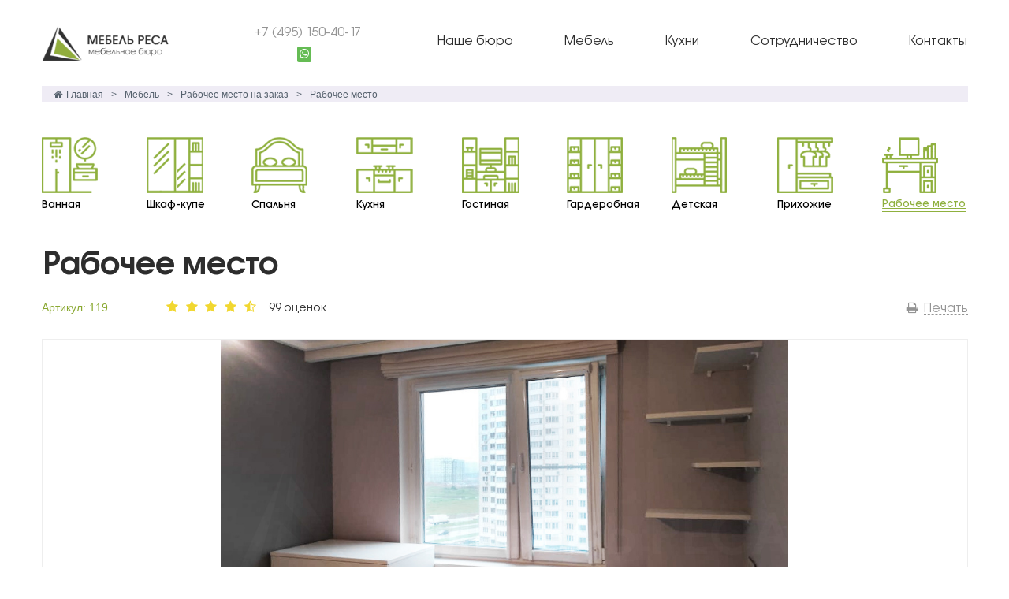

--- FILE ---
content_type: text/html; charset=utf-8
request_url: https://mebel-resa.ru/mebel/rabochee-mesto/119.html
body_size: 57701
content:
<!DOCTYPE html>
<html lang="en" data-ng-app="website">
<head>
<meta charset="utf-8">
<title>
Рабочее место. Рабочее место на заказ.
</title>
<link rel="SHORTCUT ICON" href="/favicon.ico" type="image/vnd.microsoft.icon"/>
<link rel="canonical" href="https://mebel-resa.ru/mebel/rabochee-mesto/119.html"/>
<script src="https://www.google.com/recaptcha/api.js" async defer></script>
<meta property="og:site_name" content="Рабочее место на заказ в спальне">
<meta property="og:title" content="Рабочее место на заказ в спальне"/>
<meta property="og:url" content="https://mebel-resa.ru/mebel/rabochee-mesto/119.html"/>
<meta property="og:image" itemprop="image" content="https://mebel-resa.ru//media/catalog/119/photo1.119.med.jpg"/>
<meta property="og:image:secure_url" itemprop="image" content="https://mebel-resa.ru//media/catalog/119/photo1.119.med.jpg"/>
<meta http-equiv="X-UA-Compatible" content="IE=Edge"/>
<meta name="viewport" content="width=device-width, initial-scale=1.0">
<link rel="stylesheet" href="/css/index.css+assets.min.css.pagespeed.cc.oXy4_2PyBi.css"/>
<style>@import url(//fonts.googleapis.com/css?family=Lora:regular,italic,700,700italic&subset=latin-ext,cyrillic,cyrillic-ext,latin);</style>
<link rel="stylesheet" href="/css/styles.css" id="moto-website-style"/>
<script>(function(w,d,s,l,i){w[l]=w[l]||[];w[l].push({'gtm.start':new Date().getTime(),event:'gtm.js'});var f=d.getElementsByTagName(s)[0],j=d.createElement(s),dl=l!='dataLayer'?'&l='+l:'';j.async=true;j.src='https://www.googletagmanager.com/gtm.js?id='+i+dl;f.parentNode.insertBefore(j,f);})(window,document,'script','dataLayer','GTM-WNSRDZG');</script>
<link rel="dns-prefetch" href="//yastatic.net"></head>
<body class="moto-background moto-website_live">
<noscript><iframe src="https://www.googletagmanager.com/ns.html?id=GTM-WNSRDZG" height="0" width="0" style="display:none;visibility:hidden"></iframe></noscript>
<div class="page">
<header id="section-header" class="header moto-section" data-widget="section" data-container="section">
<div class="moto-widget moto-widget-block moto-spacing-top-small moto-spacing-right-auto moto-spacing-bottom-auto moto-spacing-left-auto" data-widget="block" data-spacing="saaa" style="background-color:;">
<div class="container-fluid">
<div class="row">
<div class="moto-cell col-sm-12" data-container="container">
<div class="moto-widget moto-widget-container moto-container_header_592817601" data-moto-sticky="{ }">
<div class="moto-widget moto-widget-row row-fixed moto-justify-content_center moto-spacing-top-auto moto-spacing-right-auto moto-spacing-bottom-auto moto-spacing-left-auto" data-grid-type="sm" data-widget="row" data-spacing="aaaa">
<div class="container-fluid">
<div class="row" data-container="container">
<div class="moto-widget moto-widget-row__column moto-cell col-md-2 col-xs-5">
<div class="moto-spacing-top-small moto-spacing-right-auto moto-spacing-bottom-small moto-spacing-left-auto">
<a href="/"><img src="/media/logo5.dark.png" title="" alt="" style="max-width:100%"></a>
</div>
</div>
<div class="moto-widget moto-widget-row__column moto-cell col-md-3 col-xs-4 px-0">
<div class="top-phone text-center my-auto moto-widget-menu-phone moto-spacing-top-small moto-spacing-right-auto moto-spacing-bottom-small moto-spacing-left-auto moto-text_system_131">
<a href="tel:+7 (495) 150-40-17" class="moto-text_system_13">+7 (495) 150-40-17</a>
<div class="my-2"></div>
<a class="ya-share2__item_service_whatsapp ya-share2__link" href="https://wa.me/%2B79175616631" rel="nofollow noopener" target="_blank" title="Написать в WhatsApp"><span class="ya-share2__badge"><span class="ya-share2__icon"></span></span></a> &nbsp;
</div>
</div>
<div class="moto-widget moto-widget-row__column moto-cell col-md-7 col-xs-3" data-widget="row.column" data-bgcolor-class="" data-container="container">
<div class="moto-widget moto-widget-menu moto-preset-2 moto-align-right moto-spacing-top-small moto-spacing-right-auto moto-spacing-bottom-small moto-spacing-left-auto">
<a href="#" class="moto-widget-menu-toggle-btn"><i class="moto-widget-menu-toggle-btn-icon fa fa-bars"></i></a>
<ul class="moto-widget-menu-list moto-widget-menu-list_horizontal" style="left: auto !important">
<li class="moto-widget-menu-item moto-widget-menu-item-has-submenu">
<a href="/about.html" class="moto-widget-menu-link moto-widget-menu-link-level-1 moto-widget-menu-link-submenu moto-link">Наше бюро<span class="fa moto-widget-menu-link-arrow"></span></a>
<ul class="moto-widget-menu-sublist">
<li class="moto-widget-menu-item">
<a href="/about.html" class="moto-widget-menu-link moto-widget-menu-link-level-2 moto-link">О нас</a>
</li>
<li class="moto-widget-menu-item">
<a href="/factory.html" class="moto-widget-menu-link moto-widget-menu-link-level-2 moto-link">Производство</a>
</li>
<li class="moto-widget-menu-item moto-widget-menu-item-has-submenu">
<a href="javascript:;" class="moto-widget-menu-link moto-widget-menu-link-level-2 moto-widget-menu-link-submenu moto-link">Команда <span class="fa moto-widget-menu-link-arrow"></span></a>
<ul class="moto-widget-menu-sublist">
<li class="moto-widget-menu-item">
<a href="/service/consult.html" class="moto-widget-menu-link moto-widget-menu-link-level-3 moto-link">Консультанты</a>
</li>
<li class="moto-widget-menu-item">
<a href="/service/zamer.html" class="moto-widget-menu-link moto-widget-menu-link-level-3 moto-link">Дизайнеры-замерщики</a>
</li>
<li class="moto-widget-menu-item">
<a href="/service/delivery.html" class="moto-widget-menu-link moto-widget-menu-link-level-3 moto-link">Доставщики</a>
</li>
<li class="moto-widget-menu-item">
<a href="/service/montage.html" class="moto-widget-menu-link moto-widget-menu-link-level-3 moto-link">Сборщики</a>
</li>
</ul>
</li>
<li class="moto-widget-menu-item">
<a href="/vacancy.html" class="moto-widget-menu-link moto-widget-menu-link-level-2 moto-link">Вакансии</a>
</li>
</ul>
</li>
<li class="moto-widget-menu-item">
<a href="/mebel.html" title="Мебель на заказ" class="moto-widget-menu-link moto-widget-menu-link-level-1 moto-link">Мебель</a>
</li>
<li class="moto-widget-menu-item">
<a href="/mebel/kitchen.html" title="Кухни на заказ" class="moto-widget-menu-link moto-widget-menu-link-level-1 moto-link">Кухни</a>
</li>
<li class="moto-widget-menu-item">
<a href="/partnership.html" class="moto-widget-menu-link moto-widget-menu-link-level-1 moto-link">Сотрудничество</a>
</li>
<li class="moto-widget-menu-item">
<a href="/contacts.html" class="moto-widget-menu-link moto-widget-menu-link-level-1 moto-link">Контакты</a>
</li>
<li class="moto-widget-menu-item d-sm-none d-flex">
<a title="Написать в WhatsApp" href="https://api.whatsapp.com/send/?phone=79175616631&text=%E2%80%8E%E2%80%8B%E2%80%8E%E2%80%8E%E2%80%8B%E2%80%8C%E2%80%8B%E2%80%8C%E2%80%AD%E2%80%AD%E2%80%8C%E2%80%AD%E2%81%A0%E2%80%AD%E2%80%8E%E2%80%8B%E2%81%A0%E2%80%AD%E2%81%A0%E2%81%A0%E2%80%8B%E2%81%A0%D0%94%D0%BE%D0%B1%D1%80%D1%8B%D0%B9+%D0%B4%D0%B5%D0%BD%D1%8C%21+%D0%98%D0%BD%D1%82%D0%B5%D1%80%D0%B5%D1%81%D1%83%D0%B5%D1%82+%D0%BC%D0%B5%D0%B1%D0%B5%D0%BB%D1%8C+%D0%BD%D0%B0+%D0%B7%D0%B0%D0%BA%D0%B0%D0%B7&type=phone_number&app_absent=0" class="moto-widget-menu-link moto-widget-menu-link-level-1 moto-link" style="color:#25D366"><span>
<svg width="18" height="18" viewBox="0 0 24 24" fill="none" xmlns="http://www.w3.org/2000/svg">
<path d="M17.472 14.382c-.297-.149-1.758-.867-2.03-.967-.273-.099-.471-.148-.67.15-.197.297-.767.966-.94 1.164-.173.199-.347.223-.644.075-.297-.15-1.255-.463-2.39-1.475-.883-.788-1.48-1.761-1.653-2.059-.173-.297-.018-.458.13-.606.134-.133.298-.347.446-.52.149-.174.198-.298.298-.497.099-.198.05-.371-.025-.52-.075-.149-.669-1.612-.916-2.207-.242-.579-.487-.5-.669-.51-.173-.008-.371-.01-.57-.01-.198 0-.52.074-.792.372-.272.297-1.04 1.016-1.04 2.479 0 1.462 1.065 2.875 1.213 3.074.149.198 2.096 3.2 5.077 4.487.709.306 1.262.489 1.694.625.712.227 1.36.195 1.871.118.571-.085 1.758-.719 2.006-1.413.248-.694.248-1.289.173-1.413-.074-.124-.272-.198-.57-.347m-5.421 7.403h-.004a9.87 9.87 0 01-5.031-1.378l-.361-.214-3.741.982.998-3.648-.235-.374a9.86 9.86 0 01-1.51-5.26c.001-5.45 4.436-9.884 9.888-9.884 2.64 0 5.122 1.03 6.988 2.898a9.825 9.825 0 012.893 6.994c-.003 5.45-4.437 9.884-9.885 9.884m8.413-18.297A11.815 11.815 0 0012.05 0C5.495 0 .16 5.335.157 11.892c0 2.096.547 4.142 1.588 5.945L.057 24l6.305-1.654a11.882 11.882 0 005.683 1.448h.005c6.554 0 11.89-5.335 11.893-11.893a11.821 11.821 0 00-3.48-8.413z" fill="#25D366"/>
</svg>
</span> &nbsp;WhatsApp</a>
</li>
</ul>
</div>
</div>
</div>
</div>
</div>
</div>
</div>
</div>
</div>
</div>
</header>
<style>@media (min-width:800px){.bx-viewport{max-height:75vh}.bx-viewport div{max-height:75vh}.bx-viewport img{max-height:75vh;width:auto!important}}</style>
<section id="section-content" class="content page-27 moto-section">
<div class="moto-widget moto-widget-row row-fixed moto-spacing-small-auto moto-spacing-top-zero moto-spacing-right-auto moto-spacing-bottom-small moto-spacing-left-auto">
<div class="container-fluid">
<div class="row">
<div class="moto-widget moto-widget-row__column moto-cell col-sm-12 moto-spacing-top-auto moto-spacing-right-auto moto-spacing-bottom-auto moto-spacing-left-auto">
<div class="moto-widget moto-widget-breadcrumbs moto-align-left moto-spacing-top-small moto-spacing-right-auto moto-spacing-bottom-small moto-spacing-left-auto   moto-preset-default">
<div class="moto-widget-breadcrumbs__wrapper" style="background: #efecf5">
<ul class="moto-widget-breadcrumbs__list">
<li class="moto-widget-breadcrumbs__item moto-spacing-left-small">
<a href="/" class="moto-widget-breadcrumbs__item-content moto-widget-breadcrumbs__item-content_link"><span class="moto-widget-breadcrumbs__item-icon fa fa-home"></span><span class="moto-widget-breadcrumbs__item-text">Главная</span></a>
</li>
<li class="moto-widget-breadcrumbs__item">
<span class="moto-widget-breadcrumbs__item-delimiter">&gt;</span>
<a href="/mebel.html" class="moto-widget-breadcrumbs__item-content moto-widget-breadcrumbs__item-content_link"><span class="moto-widget-breadcrumbs__item-text">Мебель</span></a>
</li>
<li class="moto-widget-breadcrumbs__item">
<span class="moto-widget-breadcrumbs__item-delimiter">&gt;</span>
<a href="/mebel/rabochee-mesto.html" class="moto-widget-breadcrumbs__item-content moto-widget-breadcrumbs__item-content_link"><span class="moto-widget-breadcrumbs__item-text">Рабочее место на заказ</span></a>
</li>
<li class="moto-widget-breadcrumbs__item">
<span class="moto-widget-breadcrumbs__item-delimiter">&gt;</span>
<a href="/mebel/rabochee-mesto/119.html" class="moto-widget-breadcrumbs__item-content moto-widget-breadcrumbs__item-content_link"><span class="moto-widget-breadcrumbs__item-text">Рабочее место</span></a>
</li>
</ul>
</div>
</div>
</div>
</div>
</div>
</div>
<div class="d-none d-sm-block moto-widget moto-widget-row row-fixed moto-spacing-small-auto moto-spacing-top-small moto-spacing-right-auto moto-spacing-bottom-small moto-spacing-left-auto ">
<div class="container-fluid">
<div class="row">
<div class="moto-widget moto-widget-row__column moto-cell col-3 col-sm moto-spacing-top-auto moto-spacing-right-auto moto-spacing-bottom-auto moto-spacing-left-auto">
<div class="moto-link-menu-button moto-link-menu-bath">
<a href="/mebel/bathroom.html">Ванная</a>
</div>
</div>
<div class="moto-widget moto-widget-row__column moto-cell col-3 col-sm moto-spacing-top-auto moto-spacing-right-auto moto-spacing-bottom-auto moto-spacing-left-auto">
<div class="moto-link-menu-button moto-link-menu-kupe">
<a href="/mebel/shkafi.html">Шкаф-купе</a>
</div>
</div>
<div class="moto-widget moto-widget-row__column moto-cell col-3 col-sm moto-spacing-top-auto moto-spacing-right-auto moto-spacing-bottom-auto moto-spacing-left-auto">
<div class="moto-link-menu-button moto-link-menu-bed">
<a href="/mebel/spalni.html">Спальня</a>
</div>
</div>
<div class="moto-widget moto-widget-row__column moto-cell col-3 col-sm moto-spacing-top-auto moto-spacing-right-auto moto-spacing-bottom-auto moto-spacing-left-auto">
<div class="moto-link-menu-button moto-link-menu-kitchen">
<a href="/mebel/kitchen.html">Кухня</a>
</div>
</div>
<div class="moto-widget moto-widget-row__column moto-cell col-3 col-sm moto-spacing-top-auto moto-spacing-right-auto moto-spacing-bottom-auto moto-spacing-left-auto">
<div class="moto-link-menu-button moto-link-menu-gost">
<a href="/mebel/gostinye-na-zakaz.html">Гостиная</a>
</div>
</div>
<div class="moto-widget moto-widget-row__column moto-cell col-3 col-sm moto-spacing-top-auto moto-spacing-right-auto moto-spacing-bottom-auto moto-spacing-left-auto">
<div class="moto-link-menu-button moto-link-menu-garder">
<a href="/mebel/garderobnye.html">Гардеробная</a>
</div>
</div>
<div class="moto-widget moto-widget-row__column moto-cell col-3 col-sm moto-spacing-top-auto moto-spacing-right-auto moto-spacing-bottom-auto moto-spacing-left-auto">
<div class="moto-link-menu-button moto-link-menu-child">
<a href="/mebel/detskie.html">Детская</a>
</div>
</div>
<div class="moto-widget moto-widget-row__column moto-cell col-3 col-sm moto-spacing-top-auto moto-spacing-right-auto moto-spacing-bottom-auto moto-spacing-left-auto">
<div class="moto-link-menu-button moto-link-menu-prih">
<a href="/mebel/prihogie.html">Прихожие</a>
</div>
</div>
<div class="moto-widget moto-widget-row__column moto-cell col-3 col-sm moto-spacing-top-auto moto-spacing-right-auto moto-spacing-bottom-auto moto-spacing-left-auto">
<div class="moto-link-menu-button moto-link-menu-rabmesto">
<a href="/mebel/rabochee-mesto.html" class="sel">Рабочее место</a>
</div>
</div>
</div>
</div>
</div>
<div class="moto-widget moto-widget-block moto-spacing-top-small moto-spacing-right-auto moto-spacing-bottom-medium moto-spacing-left-auto" style="background-color:;" data-draggable-disabled="">
<div class="container-fluid">
<div class="row">
<div class="moto-cell col-sm-12">
<div class="moto-widget moto-widget-row row-fixed moto-spacing-top-auto moto-spacing-right-auto moto-spacing-bottom-small moto-spacing-left-auto" data-draggable-disabled="">
<div class="container-fluid">
<div class="row">
<div class="moto-widget moto-widget-row__column moto-cell col-sm-12">
<div class="moto-widget moto-widget-text moto-preset-default moto-spacing-top-auto moto-spacing-right-auto moto-spacing-bottom-small moto-spacing-left-auto">
<div class="moto-widget-text-content moto-widget-text-editable">
<h1 class="moto-text_system_5">Рабочее место</h1>
</div>
</div>
</div>
</div>
<div class="row">
<div class="moto-widget moto-spacing-bottom-small moto-widget-row__column moto-cell col-12 moto-color1_1 col-sm-6" id="ratingBar" data-all="99" data-rating="4.5">
Артикул: 119
<span class="px-5">&nbsp;</span>
<a href="javascript:;" class="fa fa-fw"></a>
<a href="javascript:;" class="fa fa-fw"></a>
<a href="javascript:;" class="fa fa-fw"></a>
<a href="javascript:;" class="fa fa-fw"></a>
<a href="javascript:;" class="fa fa-fw"></a>
<span class="moto-text_system_14 pl-3">0 оценок</span>
</div>
<div class="moto-widget moto-spacing-bottom-auto moto-widget-row__column moto-cell col-12 moto-color1_1 text-md-right col-sm-6">
<div class="moto-text_system_13 moto-text_system_131">
<span class="fa fa-fw fa-print"></span> <a href="javascript:;" class="moto-link" onclick="window.print();">Печать</a>
</div>
</div>
</div>
</div>
</div>
<div class="moto-widget moto-widget-row row-fixed moto-spacing-top-auto moto-spacing-right-auto moto-spacing-bottom-medium moto-spacing-left-auto">
<div class="container-fluid">
<div class="row">
<div class="moto-widget moto-widget-row__column moto-cell col-sm-12 moto-spacing-top-auto moto-spacing-right-auto moto-spacing-bottom-auto moto-spacing-left-auto">
<div data-widget-id="wid_1562030288_lqpmthal0" class="moto-widget moto-widget-slider moto-preset-default moto-spacing-top-auto moto-spacing-right-auto moto-spacing-bottom-auto moto-spacing-left-auto moto-widget-slider-loader px-lg-10" style="border: 1px solid #eee">
<ul class="moto-widget-slider-list" data-moto-slider-options='{&quot;slideshowEnabled&quot;:false,&quot;slideshowDelay&quot;:5,&quot;slideshowAnimationType&quot;:&quot;fade&quot;,&quot;showNextPrev&quot;:true,&quot;showPaginationDots&quot;:true,&quot;showSlideCaptions&quot;:true,&quot;itemsCount&quot;:4}'>
<li><a class="moto-widget-image-link moto-link" href="/media/catalog/119/photo1.119.big.jpg" data-action="lightbox" data-moto-lightbox-item="photo"><img src="/media/catalog/119/photo1.119.big.jpg" class="moto-widget-image-picture" title="рабочее место на заказ в спальне" alt="рабочее место на заказ в спальне"/></a></li>
</ul>
</div>
<div class="moto-widget moto-widget-row moto-spacing-top-medium moto-spacing-right-auto moto-spacing-bottom-auto moto-spacing-left-auto">
<div class="container-fluid">
<div class="row">
<div class="moto-widget-text-content moto-widget-text-editable moto-spacing-bottom-small moto-spacing-left-small moto-spacing-right-small  moto-spacing-top-auto col-6 moto-align-center align-middle">
<script src="https://yastatic.net/es5-shims/0.0.2/es5-shims.min.js"></script>
<script src="https://yastatic.net/share2/share.js"></script>
<p class="moto-text_system_13">Отправить данный проект через: </p>
<div class="ya-share2" data-services="whatsapp,viber,telegram" data-title="Рабочее место на заказ в спальне" data-description=""></div>
</div>
<div class="moto-widget-text-content moto-widget-text-editable moto-spacing-bottom-small moto-spacing-left-small moto-spacing-right-small  moto-spacing-top-auto col-6">
<p class="moto-text_system_13">Стоимость, с учетом доставки, установки и скидок:<br>
<span class="moto-text_system_5">70 000 р.</span> за погонный метр.</p>
</div>
</div>
<div class="row justify-content-center moto-item-buttons">
<div class="moto-widget moto-widget-button moto-preset-2 moto-align-left moto-spacing-top-small moto-spacing-right-small moto-spacing-bottom-small moto-spacing-left-small  ">
<a href="#" data-action="popup" data-popup-id="1" class="moto-widget-button-link moto-size-medium moto-link moto-link-calculate"><span class="fa moto-widget-theme-icon"></span> <span class="moto-widget-button-label">ЗАКАЗАТЬ ПРОЕКТ</span></a>
</div>
<div class="moto-widget moto-widget-button moto-preset-2 moto-align-left moto-spacing-top-small moto-spacing-right-small moto-spacing-bottom-small moto-spacing-left-small">
<a href="#" data-action="popup" data-popup-id="2" class="moto-widget-button-link moto-size-medium moto-link moto-link-zamer"><span class="fa moto-widget-theme-icon"></span> <span class="moto-widget-button-label">ВЫЗВАТЬ ЗАМЕРЩИКА</span></a>
</div>
<div class="moto-widget moto-widget-button moto-preset-2 moto-align-left moto-spacing-top-small moto-spacing-right-small moto-spacing-bottom-small moto-spacing-left-small">
<a href="#" onClick="Verbox('openSupport'); ym(56698726, 'reachGoal', 'discuss_button'); return false;" data-action="page" class="moto-widget-button-link moto-size-medium moto-link moto-link-consult"><span class="fa moto-widget-theme-icon"></span> <span class="moto-widget-button-label">КОНСУЛЬТАЦИЯ</span></a>
</div>
</div>
</div>
</div>
</div>
</div>
</div>
</div>
<div class="moto-widget moto-widget-row row-fixed moto-spacing-top-auto moto-spacing-right-auto moto-spacing-bottom-small moto-spacing-left-auto">
<div class="container-fluid">
<div class="row">
<div class="moto-widget moto-widget-row__column moto-cell col-sm-5 moto-spacing-top-auto moto-spacing-right-auto moto-spacing-bottom-medium moto-spacing-left-auto">
<h2><span class="fa moto-widget-theme-icon"><span class="fa fa-fw fa-check-square-o" style="color:#8eae41" aria-hidden="true"></span></span> НАШИ ПРЕИМУЩЕСТВА</h2>
<p class="moto-text_system_12">&nbsp;</p>
<div class="moto-text_system_12">
<ul class="moto-list-item">
<li>Наше бюро Мебель РЕСА<br>работает на рынке с 2002 года.</li>
<li>Более 18 лет опыта.</li>
<li>Оплата в рассрочку под 0%.</li>
<li>Бесплатный замер и дизайн-проект.</li>
<li>Единые интерьерные решения.</li>
</ul>
</div>
</div>
<div class="moto-widget moto-widget-row__column moto-cell col-sm-4 moto-spacing-top-auto moto-spacing-right-auto moto-spacing-bottom-medium moto-spacing-left-auto">
<h2><span class="fa moto-widget-theme-icon"><span class="fa fa-fw fa-credit-card" style="color:#f8e64b" aria-hidden="true"></span></span> СПОСОБЫ ОПЛАТЫ</h2>
<p class="moto-text_system_12">&nbsp;</p>
<div class="moto-text_system_12">
<ul class="moto-list-item moto-list-item-payment">
<li>Оплата в рассрочку 0%.</li>
<li>Наличный расчет.</li>
<li>Безналичный расчет.</li>
<li>Банковскими картами: VISA, Mastercard, МИР.</li>
<li>Электронными деньгами.</li>
</ul>
</div>
</div>
<div class="moto-widget moto-widget-row__column moto-cell col-sm-3 moto-spacing-top-auto moto-spacing-right-auto moto-spacing-bottom-medium moto-spacing-left-auto moto-align-right text-md-right text-center">
<a href="/mebel/skidki.html" title="Скидки на заказ мебели"><img src="/media/banner2.jpg"/></a>
</div>
</div>
</div>
</div>
<div class="moto-widget moto-widget-row row-fixed moto-spacing-top-auto moto-spacing-right-auto moto-spacing-bottom-auto moto-spacing-left-auto">
<div class="container-fluid">
<div class="row">
<div class="moto-widget moto-widget-row__column moto-cell col-sm-12 moto-spacing-top-auto moto-spacing-right-auto moto-spacing-bottom-auto moto-spacing-left-auto">
<div id="wid_1561840217_x08rq2reg" class="moto-widget moto-widget-tabs  moto-spacing-top-auto moto-spacing-right-auto moto-spacing-bottom-auto moto-spacing-left-auto moto-preset-wide moto-preset-default moto-widget-tabs_type-horizontal moto-disabling_row-fixed set-row-gutter-0" data-preset="default">
<div class="moto-widget-tabs__wrapper">
<div class="moto-widget-tabs__headers-wrapper moto-widget-tabs__headers-wrapper_icon-left moto-widget-tabs__headers-wrapper_headers-left" style="width: auto;">
<div class="moto-widget-tabs__header moto-widget-tabs__header_desktop moto-widget-tabs-item moto-widget-tabs__header_opened" data-tab="wid_1561840231_kkn100g83">
<span class="moto-widget-tabs__header-item moto-widget-tabs__header-icon"><span class="fa fa-fw fa-clock-o" aria-hidden="true"></span></span>
<div class="moto-widget-tabs__header-item moto-widget-tabs__header-title">Сроки</div>
</div>
<div class="moto-widget-tabs__header moto-widget-tabs__header_desktop" data-tab="wid_1561840240_mxfbdptly">
<span class="moto-widget-tabs__header-item moto-widget-tabs__header-icon"><span class="fa fa-fw fa-shield" aria-hidden="true"></span></span>
<div class="moto-widget-tabs__header-item moto-widget-tabs__header-title">Гарантия</div>
</div>
<div class="moto-widget-tabs__header moto-widget-tabs__header_desktop" data-tab="wid_1561840253_5ma4ggvn4">
<span class="moto-widget-tabs__header-item moto-widget-tabs__header-icon"><span class="fa fa-fw fa-car" aria-hidden="true"></span></span>
<div class="moto-widget-tabs__header-item moto-widget-tabs__header-title">Доставка</div>
</div>
<div class="moto-widget-tabs__header moto-widget-tabs__header_desktop" data-tab="wid_1562034666_mliml9qeq">
<span class="moto-widget-tabs__header-item moto-widget-tabs__header-icon"><span class="fa fa-fw fa-wrench" aria-hidden="true"></span></span>
<div class="moto-widget-tabs__header-item moto-widget-tabs__header-title">Сборка</div>
</div>
</div>
<div id="wid_1561840217_x08rq2reg__content" class="moto-widget-tabs__items-wrapper">
<div id="wid_1561840231_kkn100g83" data-parent-id="wid_1561840217_x08rq2reg" class="moto-widget moto-widget-tabs__item ">
<div class="moto-widget-tabs__header moto-widget-tabs__header_mobile moto-widget-tabs__header moto-widget-tabs__header_opened" data-tab="wid_1561840231_kkn100g83">
<span class="moto-widget-tabs__header-item moto-widget-tabs__header-icon"><span class="fa fa-fw fa-info-circle" aria-hidden="true"></span></span>
<div class="moto-widget-tabs__header-item moto-widget-tabs__header-title">Сроки</div>
</div>
<div class="moto-widget__content-wrapper moto-widget-tabs__content-wrapper" style="display: block;">
<div id="wid_1561840231_kkn100g83__content" class="moto-widget__content moto-widget-tabs__content">
<div data-widget-id="wid_1561840263_6b3or99n0" class="moto-widget moto-widget-text moto-preset-default  moto-spacing-top-auto moto-spacing-right-auto moto-spacing-bottom-auto moto-spacing-left-auto  " data-preset="default" data-visible-on="mobile-v" data-animation="">
<div class="moto-widget-text-content moto-widget-text-editable">
<p class="moto-text_system_13">
Сроки изготовления напрямую зависят от проекта мебели.
Мы стараемся четко выдерживать свои обязательства по срокам, т.к. ценим свою репутацию и Ваш комфорт.
</p>
<p class="moto-text_system_13">&nbsp;</p>
<p class="moto-text_system_13">
Обычные сроки на каждый этап рализации Вашего проекта:
</p>
<p class="moto-text_system_13">&nbsp;</p>
<ul class="moto-text_system_13">
<li>Замер и согласование - 1 день.</li>
<li>Изготовление деталей корпуса - до 10 рабочих дней.</li>
<li>Окрашивание мебельных фасадов МДФ - 21 рабочий день.</li>
<li>Окрашивание мебельных фасадов из шпона - 24 рабочих дня.</li>
<li>Доставка - 1 день</li>
<li>Установка - 1 день.</li>
</ul>
</div>
</div>
</div>
</div>
</div>
<div id="wid_1561840240_mxfbdptly" data-parent-id="wid_1561840217_x08rq2reg" class="moto-widget moto-widget-tabs__item moto-entertainment__video_disabled">
<div class="moto-widget-tabs__header moto-widget-tabs__header_mobile" data-tab="wid_1561840240_mxfbdptly">
<span class="moto-widget-tabs__header-item moto-widget-tabs__header-icon"><span class="fa fa-fw fa-shield" aria-hidden="true"></span></span>
<div class="moto-widget-tabs__header-item moto-widget-tabs__header-title">Гарантия</div>
</div>
<div class="moto-widget__content-wrapper moto-widget-tabs__content-wrapper" style="display: none;">
<div id="wid_1561840240_mxfbdptly__content" class="moto-widget__content moto-widget-tabs__content">
<div data-widget-id="wid_1561840328_1ustmbt91" class="moto-widget moto-widget-text moto-preset-default  moto-spacing-top-auto moto-spacing-right-auto moto-spacing-bottom-auto moto-spacing-left-auto  " data-preset="default" data-visible-on="mobile-v" data-animation="">
<div class="moto-widget-text-content moto-widget-text-editable">
<p class="moto-text_system_13">
Гарантийные сроки:
</p>
<p class="moto-text_system_13">&nbsp;</p>
<ul class="moto-text_system_13">
<li>Двери-купе из профиля Raumplus, Aristo: бессрочная.</li>
<li>Фурнитура Hettich, Blum, GRASS - бессрочная</li>
<li>Изделия предназначенные для ванной и кухонной зон - 36 месяцев</li>
<li>Сборка - бессрочная</li>
</ul>
<p class="moto-text_system_13">
Бессрочная гарантия ограничевается только сроком службы.
</p>
<p class="moto-text_system_13">&nbsp;</p>
<p class="moto-text_system_13">
Условия выполнения гарантийных обязательств:
</p>
<p class="moto-text_system_13">&nbsp;</p>
<ul class="moto-text_system_13">
<li>Сборка и установка мебели сотрудниками Мебель РЕСА</li>
<li>Соблюдение условий эксплуатации, согласно памятке в Гарантийном талоне.</li>
<li>Эксплуатация по назначению, согласно памятке в Гарантийном талоне.</li>
<li>Ремонт и устранение возможных рекламаций сотрудниками Мебель РЕСА.</li>
</ul>
</div>
</div>
</div>
</div>
</div>
<div id="wid_1561840253_5ma4ggvn4" data-parent-id="wid_1561840217_x08rq2reg" class="moto-widget moto-widget-tabs__item moto-entertainment__video_disabled">
<div class="moto-widget-tabs__header moto-widget-tabs__header_mobile" data-tab="wid_1561840253_5ma4ggvn4">
<span class="moto-widget-tabs__header-item moto-widget-tabs__header-icon"><span class="fa fa-fw fa-car" aria-hidden="true"></span></span>
<div class="moto-widget-tabs__header-item moto-widget-tabs__header-title">Доставка</div>
</div>
<div class="moto-widget__content-wrapper moto-widget-tabs__content-wrapper" style="display: none;">
<div id="wid_1561840253_5ma4ggvn4__content" class="moto-widget__content moto-widget-tabs__content">
<div data-widget-id="wid_1562034539_zc9jyvzlm" class="moto-widget moto-widget-text moto-preset-default  moto-spacing-top-auto moto-spacing-right-auto moto-spacing-bottom-auto moto-spacing-left-auto  " data-preset="default" data-visible-on="mobile-v" data-animation="">
<div class="moto-widget-text-content moto-widget-text-editable">
<p class="moto-text_system_13">
Доставка осуществляется в любой удобный для Вас день по предварительному согласованию с Вами.
</p>
<p class="moto-text_system_13">&nbsp;</p>
<ul class="moto-text_system_13">
<li>Перед доставкой менеджер уточнит и согласует с Вами дату и время доставки Изделия.</li>
<li>Доставка осуществляется с 11:00 до 16:00, либо с 16:00 до 21:00.</li>
<li>Сотрудники Мебель РЕСА поднимут все детали Изделия и занесут к Вам в помещение.</li>
<li>Вам необходимо будет проверить все стеклянные изделия на предмет целостности и подписать Акт приема.</li>
</ul>
</div>
</div>
</div>
</div>
</div>
<div id="wid_1562034666_mliml9qeq" data-parent-id="wid_1561840217_x08rq2reg" class="moto-widget moto-widget-tabs__item moto-entertainment__video_disabled">
<div class="moto-widget-tabs__header moto-widget-tabs__header_mobile" data-tab="wid_1562034666_mliml9qeq">
<span class="moto-widget-tabs__header-item moto-widget-tabs__header-icon"><span class="fa fa-fw fa-wrench" aria-hidden="true"></span></span>
<div class="moto-widget-tabs__header-item moto-widget-tabs__header-title">Сборка</div>
</div>
<div class="moto-widget__content-wrapper moto-widget-tabs__content-wrapper" style="display: none;">
<div id="wid_1562034666_mliml9qeq__content" class="moto-widget__content moto-widget-tabs__content">
<div data-widget-id="wid_1562034758_rp4zpgegq" class="moto-widget moto-widget-text moto-preset-default  moto-spacing-top-auto moto-spacing-right-auto moto-spacing-bottom-auto moto-spacing-left-auto  " data-preset="default" data-visible-on="mobile-v" data-animation="">
<div class="moto-widget-text-content moto-widget-text-editable">
<p class="moto-text_system_13">
Сборка осуществляется на следующий день после доставки или в любой удобный для Вас день по предварительному согласованию с Вами.
</p>
<p class="moto-text_system_13">&nbsp;</p>
<ul class="moto-text_system_13">
<li>Перед сборкой менеджер уточнит и согласует с Вами дату приезда сборщиков.</li>
<li>Вам неободимо будет подготовить пространство для установки Изделия, также освободить зону для работы по сборке.</li>
<li>Сотрудники Мебель РЕСА по окончанию сборки уберут весь мусор.</li>
<li>Вам необходимо будет проверить Изделия и подписать Акт приема работ.</li>
</ul>
</div>
</div>
</div>
</div>
</div>
</div>
</div>
</div>
</div>
</div>
</div>
</div>
</div>
</div>
</div>
</div>
<div class="moto-widget moto-widget-row row-fixed moto-spacing-small-auto moto-spacing-top-zero moto-spacing-right-auto moto-spacing-bottom-small moto-spacing-left-auto">
<div class="container-fluid">
<div class="row">
<div class="moto-widget moto-widget-row__column moto-cell col-sm-12 moto-spacing-top-auto moto-spacing-right-auto moto-spacing-bottom-auto moto-spacing-left-auto">
<div class="moto-widget moto-widget-breadcrumbs moto-align-left moto-spacing-top-small moto-spacing-right-auto moto-spacing-bottom-small moto-spacing-left-auto   moto-preset-default">
<div class="moto-widget-breadcrumbs__wrapper" style="background: #efecf5">
<ul class="moto-widget-breadcrumbs__list">
<li class="moto-widget-breadcrumbs__item moto-spacing-left-small">
<a href="/" class="moto-widget-breadcrumbs__item-content moto-widget-breadcrumbs__item-content_link"><span class="moto-widget-breadcrumbs__item-icon fa fa-home"></span><span class="moto-widget-breadcrumbs__item-text">Главная</span></a>
</li>
<li class="moto-widget-breadcrumbs__item">
<span class="moto-widget-breadcrumbs__item-delimiter">&gt;</span>
<a href="/mebel.html" class="moto-widget-breadcrumbs__item-content moto-widget-breadcrumbs__item-content_link"><span class="moto-widget-breadcrumbs__item-text">Мебель</span></a>
</li>
<li class="moto-widget-breadcrumbs__item">
<span class="moto-widget-breadcrumbs__item-delimiter">&gt;</span>
<a href="/mebel/rabochee-mesto.html" class="moto-widget-breadcrumbs__item-content moto-widget-breadcrumbs__item-content_link"><span class="moto-widget-breadcrumbs__item-text">Рабочее место на заказ</span></a>
</li>
<li class="moto-widget-breadcrumbs__item">
<span class="moto-widget-breadcrumbs__item-delimiter">&gt;</span>
<a href="/mebel/rabochee-mesto/119.html" class="moto-widget-breadcrumbs__item-content moto-widget-breadcrumbs__item-content_link"><span class="moto-widget-breadcrumbs__item-text">Рабочее место</span></a>
</li>
</ul>
</div>
</div>
</div>
</div>
</div>
</div>
<div class="d-none d-sm-block moto-widget moto-widget-row row-fixed moto-spacing-small-auto moto-spacing-top-small moto-spacing-right-auto moto-spacing-bottom-small moto-spacing-left-auto ">
<div class="container-fluid">
<div class="row">
<div class="moto-widget moto-widget-row__column moto-cell col-3 col-sm moto-spacing-top-auto moto-spacing-right-auto moto-spacing-bottom-auto moto-spacing-left-auto">
<div class="moto-link-menu-button moto-link-menu-bath">
<a href="/mebel/bathroom.html">Ванная</a>
</div>
</div>
<div class="moto-widget moto-widget-row__column moto-cell col-3 col-sm moto-spacing-top-auto moto-spacing-right-auto moto-spacing-bottom-auto moto-spacing-left-auto">
<div class="moto-link-menu-button moto-link-menu-kupe">
<a href="/mebel/shkafi.html">Шкаф-купе</a>
</div>
</div>
<div class="moto-widget moto-widget-row__column moto-cell col-3 col-sm moto-spacing-top-auto moto-spacing-right-auto moto-spacing-bottom-auto moto-spacing-left-auto">
<div class="moto-link-menu-button moto-link-menu-bed">
<a href="/mebel/spalni.html">Спальня</a>
</div>
</div>
<div class="moto-widget moto-widget-row__column moto-cell col-3 col-sm moto-spacing-top-auto moto-spacing-right-auto moto-spacing-bottom-auto moto-spacing-left-auto">
<div class="moto-link-menu-button moto-link-menu-kitchen">
<a href="/mebel/kitchen.html">Кухня</a>
</div>
</div>
<div class="moto-widget moto-widget-row__column moto-cell col-3 col-sm moto-spacing-top-auto moto-spacing-right-auto moto-spacing-bottom-auto moto-spacing-left-auto">
<div class="moto-link-menu-button moto-link-menu-gost">
<a href="/mebel/gostinye-na-zakaz.html">Гостиная</a>
</div>
</div>
<div class="moto-widget moto-widget-row__column moto-cell col-3 col-sm moto-spacing-top-auto moto-spacing-right-auto moto-spacing-bottom-auto moto-spacing-left-auto">
<div class="moto-link-menu-button moto-link-menu-garder">
<a href="/mebel/garderobnye.html">Гардеробная</a>
</div>
</div>
<div class="moto-widget moto-widget-row__column moto-cell col-3 col-sm moto-spacing-top-auto moto-spacing-right-auto moto-spacing-bottom-auto moto-spacing-left-auto">
<div class="moto-link-menu-button moto-link-menu-child">
<a href="/mebel/detskie.html">Детская</a>
</div>
</div>
<div class="moto-widget moto-widget-row__column moto-cell col-3 col-sm moto-spacing-top-auto moto-spacing-right-auto moto-spacing-bottom-auto moto-spacing-left-auto">
<div class="moto-link-menu-button moto-link-menu-prih">
<a href="/mebel/prihogie.html">Прихожие</a>
</div>
</div>
<div class="moto-widget moto-widget-row__column moto-cell col-3 col-sm moto-spacing-top-auto moto-spacing-right-auto moto-spacing-bottom-auto moto-spacing-left-auto">
<div class="moto-link-menu-button moto-link-menu-rabmesto">
<a href="/mebel/rabochee-mesto.html" class="sel">Рабочее место</a>
</div>
</div>
</div>
</div>
</div>
</section>
<style>.mobile-footer-nav{display:flex;position:fixed;bottom:0;left:0;right:0;background:#fff;box-shadow:0 -2px 10px rgba(0,0,0,.05);z-index:1000;padding:10px 0;border-top:1px solid #f0f0f0}.mobile-footer-nav__item{display:flex;flex-direction:column;align-items:center;justify-content:center;text-decoration:none;color:#555;font-size:12px;flex:1;text-align:center;transition:all .2s ease}.mobile-footer-nav__item:hover{color:#000}.mobile-footer-nav__icon{margin-bottom:4px;width:24px;height:24px;display:flex;align-items:center;justify-content:center}.mobile-footer-nav__icon svg{width:100%;height:100%}.mobile-footer-nav__item:not([href*="whatsapp"]) svg {fill:currentColor}.mobile-footer-nav__item[href*="whatsapp"] .mobile-footer-nav__text{color:#25d366}.mobile-footer-nav__item.active{color:#000;font-weight:500}@media (min-width:768px){.mobile-footer-nav{display:none}}</style>
<div class="mobile-footer-nav">
<a href="/about.html" class="mobile-footer-nav__item">
<span class="mobile-footer-nav__icon">
<svg width="24" height="24" viewBox="0 0 24 24" fill="none" xmlns="http://www.w3.org/2000/svg">
<path d="M12 2C6.48 2 2 6.48 2 12C2 17.52 6.48 22 12 22C17.52 22 22 17.52 22 12C22 6.48 17.52 2 12 2ZM12 20C7.59 20 4 16.41 4 12C4 7.59 7.59 4 12 4C16.41 4 20 7.59 20 12C20 16.41 16.41 20 12 20Z" fill="currentColor"/>
<path d="M12 6C9.79 6 8 7.79 8 10C8 12.21 9.79 14 12 14C14.21 14 16 12.21 16 10C16 7.79 14.21 6 12 6ZM12 12C10.9 12 10 11.1 10 10C10 8.9 10.9 8 12 8C13.1 8 14 8.9 14 10C14 11.1 13.1 12 12 12Z" fill="currentColor"/>
<path d="M12 16C10.33 16 5 17.34 5 19V20H19V19C19 17.34 13.67 16 12 16Z" fill="currentColor"/>
</svg>
</span>
<span class="mobile-footer-nav__text">О компании</span>
</a>
<a href="/mebel.html" class="mobile-footer-nav__item">
<span class="mobile-footer-nav__icon">
<svg width="24" height="24" viewBox="0 0 24 24" fill="none" xmlns="http://www.w3.org/2000/svg">
<path d="M12 2C6.48 2 2 6.48 2 12C2 17.52 6.48 22 12 22C17.52 22 22 17.52 22 12C22 6.48 17.52 2 12 2ZM12 20C7.59 20 4 16.41 4 12C4 7.59 7.59 4 12 4C16.41 4 20 7.59 20 12C20 16.41 16.41 20 12 20Z" fill="currentColor"/>
<path d="M13 7H11V11H7V13H11V17H13V13H17V11H13V7Z" fill="currentColor"/>
</svg>
</span>
<span class="mobile-footer-nav__text">Каталог</span>
</a>
<a href="/contacts.html" class="mobile-footer-nav__item">
<span class="mobile-footer-nav__icon">
<svg width="24" height="24" viewBox="0 0 24 24" fill="none" xmlns="http://www.w3.org/2000/svg">
<path d="M12 2C8.13 2 5 5.13 5 9C5 14.25 12 22 12 22C12 22 19 14.25 19 9C19 5.13 15.87 2 12 2ZM12 11.5C10.62 11.5 9.5 10.38 9.5 9C9.5 7.62 10.62 6.5 12 6.5C13.38 6.5 14.5 7.62 14.5 9C14.5 10.38 13.38 11.5 12 11.5Z" fill="currentColor"/>
</svg>
</span>
<span class="mobile-footer-nav__text">Контакты</span>
</a>
<a title="Написать в WhatsApp" href="https://api.whatsapp.com/send/?phone=79175616631&text=%E2%80%8E%E2%80%8B%E2%80%8E%E2%80%8E%E2%80%8B%E2%80%8C%E2%80%8B%E2%80%8C%E2%80%AD%E2%80%AD%E2%80%8C%E2%80%AD%E2%81%A0%E2%80%AD%E2%80%8E%E2%80%8B%E2%81%A0%E2%80%AD%E2%81%A0%E2%81%A0%E2%80%8B%E2%81%A0%D0%94%D0%BE%D0%B1%D1%80%D1%8B%D0%B9+%D0%B4%D0%B5%D0%BD%D1%8C%21+%D0%98%D0%BD%D1%82%D0%B5%D1%80%D0%B5%D1%81%D1%83%D0%B5%D1%82+%D0%BC%D0%B5%D0%B1%D0%B5%D0%BB%D1%8C+%D0%BD%D0%B0+%D0%B7%D0%B0%D0%BA%D0%B0%D0%B7&type=phone_number&app_absent=0" class="mobile-footer-nav__item" target="_blank" rel="noopener">
<span class="mobile-footer-nav__icon">
<svg width="24" height="24" viewBox="0 0 24 24" fill="none" xmlns="http://www.w3.org/2000/svg">
<path d="M17.472 14.382c-.297-.149-1.758-.867-2.03-.967-.273-.099-.471-.148-.67.15-.197.297-.767.966-.94 1.164-.173.199-.347.223-.644.075-.297-.15-1.255-.463-2.39-1.475-.883-.788-1.48-1.761-1.653-2.059-.173-.297-.018-.458.13-.606.134-.133.298-.347.446-.52.149-.174.198-.298.298-.497.099-.198.05-.371-.025-.52-.075-.149-.669-1.612-.916-2.207-.242-.579-.487-.5-.669-.51-.173-.008-.371-.01-.57-.01-.198 0-.52.074-.792.372-.272.297-1.04 1.016-1.04 2.479 0 1.462 1.065 2.875 1.213 3.074.149.198 2.096 3.2 5.077 4.487.709.306 1.262.489 1.694.625.712.227 1.36.195 1.871.118.571-.085 1.758-.719 2.006-1.413.248-.694.248-1.289.173-1.413-.074-.124-.272-.198-.57-.347m-5.421 7.403h-.004a9.87 9.87 0 01-5.031-1.378l-.361-.214-3.741.982.998-3.648-.235-.374a9.86 9.86 0 01-1.51-5.26c.001-5.45 4.436-9.884 9.888-9.884 2.64 0 5.122 1.03 6.988 2.898a9.825 9.825 0 012.893 6.994c-.003 5.45-4.437 9.884-9.885 9.884m8.413-18.297A11.815 11.815 0 0012.05 0C5.495 0 .16 5.335.157 11.892c0 2.096.547 4.142 1.588 5.945L.057 24l6.305-1.654a11.882 11.882 0 005.683 1.448h.005c6.554 0 11.89-5.335 11.893-11.893a11.821 11.821 0 00-3.48-8.413z" fill="#25D366"/>
</svg>
</span>
<span class="mobile-footer-nav__text">WhatsApp</span>
</a>
</div>
<div class="d-sm-none d-none moto-widget moto-widget-block moto-spacing-top-medium moto-spacing-right-auto moto-spacing-bottom-medium moto-spacing-left-auto">
<div class="container-fluid">
<div class="row">
<a class="moto-widget-tile-gallery__item-link moto-link" href="javascript:;" data-action="popup" data-popup-id="22">
<img class="moto-widget-tile-gallery__item-image" src="/media/rubrics/v2/banner_mebel_button.png" alt=""/>
</a>
</div>
</div>
</div>
<div class="d-sm-block moto-widget-contact_form moto-preset-3 d-block moto-widget moto-widget-block row-fixed moto-spacing-top-medium moto-spacing-right-auto moto-spacing-bottom-medium moto-spacing-left-auto" style="background-color: #efecf5 !important;background-position:center;background-repeat:no-repeat;background-size:cover;" data-bg-image="2017/05/mt-0990_home_bg-2.jpg">
<div class="container-fluid">
<div class="moto-widget-text-content">
<h2 class="moto-text_system_5">Давайте пообщаемся</h2>
</div>
<div class="moto-widget moto-widget-divider moto-preset-default moto-align-left moto-spacing-top-small moto-spacing-right-auto moto-spacing-bottom-medium moto-spacing-left-auto  ">
<hr class="moto-widget-divider-line" style="max-width:100%;width:8%;">
</div>
<div class="row">
<div class="col" ng-controller="widget.ContactForm.Controller" ng-init="hash='fff' ;actionAfterSubmission={&quot;action&quot;:&quot;none&quot;,&quot;url&quot;:&quot;&quot;,&quot;target&quot;:&quot;_self&quot;,&quot;id&quot;:&quot;&quot;};resetAfterSubmission=false">
<form class="moto-widget-contact_form-form ng-pristine ng-invalid ng-invalid-required" role="form" name="contactForm" ng-submit="submit()" novalidate>
<input type="hidden" id="field_calc" name="calc" value="calcvyzov" ng-model="message.calc">
<div class="moto-widget-contact_form-group">
<label for="field_phone" class="moto-widget-contact_form-label">Телефон</label>
<input type="text" class="moto-widget-contact_form-field moto-widget-contact_form-input ng-pristine ng-untouched ng-empty ng-invalid ng-invalid-required" placeholder="Телефон *" ng-blur="validate('phone')" required ng-model-options="{ updateOn: 'blur' }" name="phone" id="field_phone" ng-model="message.phone">
<span class="moto-widget-contact_form-field-error ng-hide" ng-show="contactForm.phone.$invalid &amp;&amp; !contactForm.phone.$pristine">Пожалуйста, введите телефон</span>
</div>
<div class="moto-widget-contact_form-success ng-hide" ng-show="showSuccessMessage">Ваше сообщение успешно отправлено </div>
<div class="moto-widget-contact_form-danger ng-hide" ng-show="emailError">Извините, произошла ошибка.</div>
<div class="moto-widget-contact_form-buttons">
<div class="moto-widget moto-widget-button moto-preset-2 moto-align-left" data-preset="2" data-align="left"> <a ng-click="submit();" class="moto-link-consult moto-widget-button-link moto-size-large"><span class="fa moto-widget-theme-icon"></span><span class="">ПЕРЕЗВОНИТЕ МНЕ</span></a> </div> <button type="submit" class="hidden"></button>
</div>
</form>
</div>
</div>
</div>
</div>
<footer id="section-footer" class="footer moto-section" data-widget="section" data-container="section" data-moto-sticky="{mode:'smallHeight', direction:'bottom'}">
<div class="moto-widget moto-widget-block row-fixed moto-bg-color2_3 moto-spacing-top-auto moto-spacing-right-auto moto-spacing-bottom-auto moto-spacing-left-auto" data-widget="block" data-spacing="aaaa" style="background-color:;" data-bg-position="left top">
<div class="container-fluid">
<div class="row">
<div class="moto-cell col-sm-12" data-container="container">
<div data-widget-id="wid__spacer__5acc4dd4d8fa5" class="moto-widget moto-widget-spacer moto-preset-default moto-spacing-top-medium moto-spacing-right-auto moto-spacing-bottom-medium moto-spacing-left-auto " data-widget="spacer" data-preset="default" data-spacing="mama" data-visible-on="mobile-v">
<div class="moto-widget-spacer-block" style="height:10px"></div>
</div>
<div class="moto-widget moto-widget-row moto-spacing-top-auto moto-spacing-right-auto moto-spacing-bottom-auto moto-spacing-left-auto" data-grid-type="sm" data-widget="row" data-spacing="aaaa" style="" data-bg-position="left top">
<div class="container-fluid">
<div class="row" data-container="container">
<div class="moto-widget moto-widget-row__column moto-cell col-sm-3" data-widget="row.column" data-bgcolor-class="" data-container="container" style="" data-bg-position="left top">
<div class="moto-widget moto-widget-row moto-spacing-top-auto moto-spacing-right-auto moto-spacing-bottom-small moto-spacing-left-auto" data-grid-type="xs" data-widget="row" data-spacing="aasa" style="" data-bg-position="left top">
<div class="container-fluid">
<div class="row" data-container="container">
<div class="moto-widget moto-widget-row__column moto-cell col-xs-12" data-widget="row.column" data-bgcolor-class="" data-container="container" style="" data-bg-position="left top">
<div data-widget-id="wid__image__5acc4dd4d9204" class="moto-widget moto-widget-image moto-preset-default  moto-spacing-top-auto moto-spacing-right-auto moto-spacing-bottom-auto moto-spacing-left-auto  " data-widget="image">
<a class="moto-widget-image-link moto-link" href="/" data-action="page">
<img data-src="/media/logo5.png" class="moto-widget-image-picture lazyload" data-id="206" title="Мебель РЕСА" alt="Мебельное бюро РЕСА">
</a>
</div>
</div>
</div>
</div>
</div>
<div class="moto-widget moto-widget-text moto-preset-default moto-spacing-top-auto moto-spacing-right-auto moto-spacing-bottom-small moto-spacing-left-auto" data-widget="text" data-preset="default" data-spacing="aasa" data-animation="">
<div class="moto-widget-text-content moto-widget-text-editable">
<p class="moto-text_system_13">© Мебель РЕСА 2002 - 2026</p>
<p class="moto-text_system_13"><a data-action="page" data-id="23" class="moto-link" href="/" title="Мебель на заказ">Мебель на заказ</a></p>
</div>
</div>
</div>
<div class="moto-widget moto-widget-row__column moto-cell col-sm-3" data-widget="row.column" data-bgcolor-class="" data-container="container" style="" data-bg-position="left top">
<div class="moto-widget moto-widget-text moto-preset-default moto-spacing-top-auto moto-spacing-right-auto moto-spacing-bottom-auto moto-spacing-left-auto" data-widget="text" data-preset="default" data-spacing="aaaa" data-animation="">
<div class="moto-widget-text-content moto-widget-text-editable">
<p class="moto-text_232"><a href="/about/privacy.html" class="moto-link">Политика персональных данных</a></p>
<p class="moto-text_232"><a href="/factory.html" class="moto-link">Производство</a></p>
<p class="moto-text_232"><a class="moto-link" href="/mebel/skidki.html">Скидки на заказ мебели</a></p>
</div>
</div>
</div>
<div class="moto-widget moto-widget-row__column moto-cell col-sm-3" data-widget="row.column" data-bgcolor-class="" data-container="container" style="" data-bg-position="left top">
<div class="moto-widget moto-widget-text moto-preset-default moto-spacing-top-auto moto-spacing-right-auto moto-spacing-bottom-medium moto-spacing-left-auto" data-widget="text" data-preset="default" data-spacing="aama" data-animation="">
<div class="moto-widget-text-content moto-widget-text-editable">
<p class="moto-text_232"><a href="/service.html" class="moto-link">Услуги</a></p>
<p class="moto-text_232"><a href="/mebel/rassrochka.html" class="moto-link">Рассрочка</a></p>
<p class="moto-text_232"><a href="/contacts.html" class="moto-link">Контакты</a></p>
</div>
</div>
</div>
<div class="moto-widget moto-widget-row__column moto-cell col-sm-3" data-widget="row.column" data-bgcolor-class="" data-container="container" style="" data-bg-position="left top">
<div class="moto-widget moto-widget-text moto-preset-default moto-spacing-top-auto moto-spacing-right-auto moto-spacing-bottom-small moto-spacing-left-auto" data-widget="text" data-preset="default" data-spacing="aama" data-animation="">
<div class="moto-widget-text-content moto-widget-text-editable">
<p class="moto-text_232">WhatsApp: <a href="https://wa.me/%2B79175616631" target="_blank" title="Написать в WhatsApp" class="moto-link">+7 917 561-66-31</a></p>
<p class="moto-text_232"><a href="mailto:info@mebel-resa.ru" class="moto-link">info@mebel-resa.ru</a></p>
</div>
</div>
<style>.moto-widget-social-links-extended__list .fa{font-size:20px!important}.moto-widget-social-links-extended.moto-preset-default .moto-widget-social-links-extended__link{width:36px!important}</style>
<div class="moto-widget moto-widget-social-links-extended moto-preset-default moto-align-left moto-spacing-top-auto moto-spacing-right-auto moto-spacing-bottom-auto moto-spacing-left-auto  ">
<ul class="moto-widget-social-links-extended__list">
<li class="moto-widget-social-links-extended__item moto-widget-social-links-extended__item-5">
<a href="https://vk.com/mebelresa" class="moto-widget-social-links-extended__link" target="blank">
<span class="moto-widget-social-links-extended__icon fa fa-vk"></span>
</a>
</li>
<li class="moto-widget-social-links-extended__item moto-widget-social-links-extended__item-5">
<a href="https://www.pinterest.ru/mebelresa/" class="moto-widget-social-links-extended__link" target="blank">
<span class="moto-widget-social-links-extended__icon fa fa-pinterest"></span>
</a>
</li>
<li class="moto-widget-social-links-extended__item moto-widget-social-links-extended__item-5">
<a href="https://t.me/mebel_resa" class="moto-widget-social-links-extended__link" target="blank">
<span class="moto-widget-social-links-extended__icon fa fa-telegram"></span>
</a>
</li>
<li class="moto-widget-social-links-extended__item moto-widget-social-links-extended__item-5">
<a href="https://ok.ru/group/61709792575577/" class="moto-widget-social-links-extended__link" target="blank">
<span class="moto-widget-social-links-extended__icon fa fa-odnoklassniki"></span>
</a>
</li>
</ul>
</div>
</div>
</div>
</div>
</div>
<div data-widget-id="wid__spacer__5acc4dd4dfc39" class="moto-widget moto-widget-spacer moto-preset-default moto-spacing-top-medium moto-spacing-right-auto moto-spacing-bottom-auto moto-spacing-left-auto " data-widget="spacer" data-preset="default" data-spacing="maaa" data-visible-on="mobile-v">
<div class="moto-widget-spacer-block" style="height:10px"></div>
</div>
</div>
</div>
</div>
</div>
</footer>
<div data-moto-back-to-top-button class="moto-back-to-top-button">
<a ng-click="toTop($event)" class="moto-back-to-top-button-link">
<span class="moto-back-to-top-button-icon fa"></span>
</a>
</div>
<script src="/js/website.assets.min.js" data-cfasync="false"></script>
<script data-cfasync="false">var websiteConfig=websiteConfig||{};websiteConfig.address='https://mebel-resa.ru/';websiteConfig.addressHash='198563a754b278140340e176b467bebd';websiteConfig.apiUrl='/cgi-bin/api.pl';websiteConfig.preferredLocale='ru_RU';websiteConfig.preferredLanguage=websiteConfig.preferredLocale.substring(0,2);websiteConfig.back_to_top_button={"topOffset":300,"animationTime":500,"type":"theme"};websiteConfig.popup_preferences={"loading_error_message":"The content could not be loaded."};websiteConfig.lazy_loading={"enabled":true};websiteConfig.cookie_notification={"enable":false,"content":"<p class=\"moto-text_normal\" style=\"text-align: justify;\">This website uses cookies to ensure you get the best experience on our website.<\/p>","content_hash":"94404561c632a6e603b0c7479e510b68"};angular.module('website.plugins',[]);</script>
<script src="/js/website.min.js?_build=1559303442" data-cfasync="false"></script>
<script>$.fn.motoGoogleMap.setApiKey('AIzaSyAk8PGBXexyvCl_XGQDHqTfrNhZ1zYHFTI');</script>
<script>var ratingBar={init:function(){var obj=this;obj.rating=$('#ratingBar').attr('data-rating');obj.all=$('#ratingBar').attr('data-all');obj._prepare();},_prepare:function(rating,all){var obj=this;$("#ratingBar .fa-fw").each(function(i,el){if(obj.rating-i>0.5){$(el).css({"font-size":"16px",color:'#f1d730'}).addClass('fa-star').attr('data-class','fa-star');}else if(obj.rating-i>0){$(el).css({"font-size":"16px",color:'#f1d730'}).addClass('fa-star-half-o').attr('data-class','fa-star-half-o');}else{$(el).css({"font-size":"16px",color:'#ccc'}).addClass('fa-star-o').attr('data-class','fa-star-o');}$(el).mouseenter(function(){$("#ratingBar .fa-fw").addClass('fa-star-o').css({color:'#ccc'}).removeClass("fa-star fa-star-half-o");$("#ratingBar .fa-fw:lt("+i+")").addClass("fa-star").css({color:'#f1d730'}).removeClass('fa-star-o');$("#ratingBar .fa-fw:eq("+i+")").addClass("fa-star").css({color:'#f1d730'}).removeClass('fa-star-o');}).mouseout(function(){$("#ratingBar .fa-fw").addClass('fa-star-o').css({color:'#ccc'}).removeClass("fa-star fa-star-half-o").each(function(i2,el2){var _cl=$(el2).attr('data-class');if(_cl!='fa-star-o')$(el2).addClass(_cl).css({color:'#f1d730'}).removeClass('fa-star-o');});});$(el).unbind('click').click(function(){obj.save_rating(i);});});$("#ratingBar .moto-text_system_14").text(obj.all+' оценок');},save_rating:function(rating){var obj=this;$.post(window.location.pathname,{'star':rating+1,'do':'rating','ajax':1},function(d){if(d.error){return alert('Вы уже проголосовали');}d=JSON.parse(d);obj.rating=d.rating;obj.all=d.all;obj._prepare();});}};ratingBar.init();</script>
<script>(function(d,w,m){window.supportAPIMethod=m;var s=d.createElement('script');s.type='text/javascript';s.id='supportScript';s.charset='utf-8';s.async=true;var id='97ea7779d1af47198c2ec041635c5573';s.src='https://admin.verbox.ru/support/support.js?h='+id;var sc=d.getElementsByTagName('script')[0];w[m]=w[m]||function(){(w[m].q=w[m].q||[]).push(arguments);};if(sc)sc.parentNode.insertBefore(s,sc);else d.documentElement.firstChild.appendChild(s);})(document,window,'Verbox');</script>
<script>var SuperEvents={};$(document).on('mouseup','[href^="tel"]',function(){ym(56698726,'reachGoal','supertarget');});$(document).on('mouseup','a[title="Написать в WhatsApp"]',function(){console.log('WhatsApp click');ym(56698726,'reachGoal','supertarget');ym(56698726,'reachGoal','whatsapp_click');});$(document).on('mouseup','[href^="mailto"]',function(){console.log('Email click');ym(56698726,'reachGoal','supertarget');});$(document).on('mousedown','[data-action="popup"]',function(){console.log('Popup click');ym(56698726,'reachGoal','popup_click');});$(document).ready(function(){if(window.location.href.indexOf('success.html')>0){if(SuperEvents['FormSubmit']===true)return;console.log('Form submit click');ym(56698726,'reachGoal','supertarget');SuperEvents['FormSubmit']=true;}});Verbox("setCallback",'clientSendMessage',function(data){if(SuperEvents['clientSendMessage']===true)return;console.log('Verbox clientSendMessage');ym(56698726,'reachGoal','supertarget');ym(56698726,'reachGoal','verbox_sendmessage');SuperEvents['clientSendMessage']=true;});</script>
</body>
</html>


--- FILE ---
content_type: text/css
request_url: https://mebel-resa.ru/css/styles.css
body_size: 226690
content:
@charset "UTF-8";

/* latin */
@font-face {
  font-family: 'Poppins';
  font-style: normal;
  font-weight: 200;
  src: url('/fonts/AvantGardeGothicExLtITC-Reg.eot');
  src: local('AvantGardeGothicExLtITC Reg'), local('AvantGardeGothicExLtITC-Reg'),
        url('/fonts/AvantGardeGothicExLtITC-Reg.eot?#iefix') format('embedded-opentype'),
        url('/fonts/AvantGardeGothicExLtITC-Reg.woff2') format('woff2'),
        url('/fonts/AvantGardeGothicExLtITC-Reg.woff') format('woff'),
        url('/fonts/AvantGardeGothicExLtITC-Reg.svg#AvantGardeGothicExLtITC-Reg') format('svg');
}
@font-face {
  font-family: 'Poppins';
  font-style: italic;
  font-weight: 200;
  src: url('/fonts/AvantGardeGothicExLtITC-Obl.eot');
  src: local('AvantGardeGothicExLtITC Obl'), local('AvantGardeGothicExLtITC-Obl'),
        url('/fonts/AvantGardeGothicExLtITC-Obl.eot?#iefix') format('embedded-opentype'),
        url('/fonts/AvantGardeGothicExLtITC-Obl.woff2') format('woff2'),
        url('/fonts/AvantGardeGothicExLtITC-Obl.woff') format('woff'),
        url('/fonts/AvantGardeGothicExLtITC-Obl.svg#AvantGardeGothicExLtITC-Obl') format('svg');
}



/* latin */
@font-face {
  font-family: 'Poppins';
  font-style: normal;
  font-weight: 300;
    src: url('/fonts/AvantGardeGothicBkITC-Reg.eot');
    src: local('AvantGardeGothicBkITC Reg'), local('AvantGardeGothicBkITC-Reg'),
        url('/fonts/AvantGardeGothicBkITC-Reg.eot?#iefix') format('embedded-opentype'),
        url('/fonts/AvantGardeGothicBkITC-Reg.woff2') format('woff2'),
        url('/fonts/AvantGardeGothicBkITC-Reg.woff') format('woff'),
        url('/fonts/AvantGardeGothicBkITC-Reg.svg#AvantGardeGothicBkITC-Reg') format('svg');
}
@font-face {
  font-family: 'Poppins';
  font-style: italic;
  font-weight: 300;
    src: url('/fonts/AvantGardeGothicBkITC-Obl.eot');
    src: local('AvantGardeGothicBkITC Obl'), local('AvantGardeGothicBkITC-Obl'),
        url('/fonts/AvantGardeGothicBkITC-Obl.eot?#iefix') format('embedded-opentype'),
        url('/fonts/AvantGardeGothicBkITC-Obl.woff2') format('woff2'),
        url('/fonts/AvantGardeGothicBkITC-Obl.woff') format('woff'),
        url('/fonts/AvantGardeGothicBkITC-Obl.svg#AvantGardeGothicBkITC-Obl') format('svg');
}

@font-face {
  font-family: 'Poppins';
  font-style: normal;
  font-weight: 400;
    src: url('/fonts/AvantGardeGothicBkITC-Reg.eot');
    src: local('AvantGardeGothicBkITC Reg'), local('AvantGardeGothicBkITC-Reg'),
        url('/fonts/AvantGardeGothicBkITC-Reg.eot?#iefix') format('embedded-opentype'),
        url('/fonts/AvantGardeGothicBkITC-Reg.woff2') format('woff2'),
        url('/fonts/AvantGardeGothicBkITC-Reg.woff') format('woff'),
        url('/fonts/AvantGardeGothicBkITC-Reg.svg#AvantGardeGothicBkITC-Reg') format('svg');
}
@font-face {
  font-family: 'Poppins';
  font-style: italic;
  font-weight: 400;
    src: url('/fonts/AvantGardeGothicBkITC-Obl.eot');
    src: local('AvantGardeGothicBkITC Obl'), local('AvantGardeGothicBkITC-Obl'),
        url('/fonts/AvantGardeGothicBkITC-Obl.eot?#iefix') format('embedded-opentype'),
        url('/fonts/AvantGardeGothicBkITC-Obl.woff2') format('woff2'),
        url('/fonts/AvantGardeGothicBkITC-Obl.woff') format('woff'),
        url('/fonts/AvantGardeGothicBkITC-Obl.svg#AvantGardeGothicBkITC-Obl') format('svg');
}

/* latin */
@font-face {
  font-family: 'Poppins';
  font-style: normal;
  font-weight: 500;
  src: url('/fonts/AvantGardeGothicMdITC-Reg.eot');
  src: local('AvantGardeGothicMdITC Reg'), local('AvantGardeGothicMdITC-Reg'),
        url('/fonts/AvantGardeGothicMdITC-Reg.eot?#iefix') format('embedded-opentype'),
        url('/fonts/AvantGardeGothicMdITC-Reg.woff2') format('woff2'),
        url('/fonts/AvantGardeGothicMdITC-Reg.woff') format('woff'),
        url('/fonts/AvantGardeGothicMdITC-Reg.svg#AvantGardeGothicMdITC-Reg') format('svg');
}
@font-face {
  font-family: 'Poppins';
  font-style: italic;
  font-weight: 500;
  src: url('/fonts/AvantGardeGothicMdITC-Obl.eot');
  src: local('AvantGardeGothicMdITC Obl'), local('AvantGardeGothicMdITC-Obl'),
        url('/fonts/AvantGardeGothicMdITC-Obl.eot?#iefix') format('embedded-opentype'),
        url('/fonts/AvantGardeGothicMdITC-Obl.woff2') format('woff2'),
        url('/fonts/AvantGardeGothicMdITC-Obl.woff') format('woff'),
        url('/fonts/AvantGardeGothicMdITC-Obl.svg#AvantGardeGothicMdITC-Obl') format('svg');
}
/* latin */
@font-face {
  font-family: 'Poppins';
  font-style: normal;
  font-weight: 600;
    src: url('/fonts/AvantGardeGothicDmITC-Reg.eot');
    src: local('AvantGardeGothicDmITC Reg'), local('AvantGardeGothicDmITC-Reg'),
        url('/fonts/AvantGardeGothicDmITC-Reg.eot?#iefix') format('embedded-opentype'),
        url('/fonts/AvantGardeGothicDmITC-Reg.woff2') format('woff2'),
        url('/fonts/AvantGardeGothicDmITC-Reg.woff') format('woff'),
        url('/fonts/AvantGardeGothicDmITC-Reg.svg#AvantGardeGothicDmITC-Reg') format('svg');
}
@font-face {
  font-family: 'Poppins';
  font-style: italic;
  font-weight: 600;
    src: url('/fonts/AvantGardeGothicDmITC-Obl.eot');
    src: local('AvantGardeGothicDmITC Obl'), local('AvantGardeGothicDmITC-Obl'),
        url('/fonts/AvantGardeGothicDmITC-Obl.eot?#iefix') format('embedded-opentype'),
        url('/fonts/AvantGardeGothicDmITC-Obl.woff2') format('woff2'),
        url('/fonts/AvantGardeGothicDmITC-Obl.woff') format('woff'),
        url('/fonts/AvantGardeGothicDmITC-Obl.svg#AvantGardeGothicDmITC-Obl') format('svg');
}
/* latin */
@font-face {
  font-family: 'Poppins';
  font-style: normal;
  font-weight: 700;
    src: url('/fonts/AvantGardeGothicBdITC-Reg.eot');
    src: local('AvantGardeGothicBdITC Reg'), local('AvantGardeGothicBdITC-Reg'),
        url('/fonts/AvantGardeGothicBdITC-Reg.eot?#iefix') format('embedded-opentype'),
        url('/fonts/AvantGardeGothicBdITC-Reg.woff2') format('woff2'),
        url('/fonts/AvantGardeGothicBdITC-Reg.woff') format('woff'),
        url('/fonts/AvantGardeGothicBdITC-Reg.svg#AvantGardeGothicBdITC-Reg') format('svg');
}
@font-face {
  font-family: 'Poppins';
  font-style: italic;
  font-weight: 700;
    src: url('/fonts/AvantGardeGothicBdITC-Obl.eot');
    src: local('AvantGardeGothicBdITC Obl'), local('AvantGardeGothicBdITC-Obl'),
        url('/fonts/AvantGardeGothicBdITC-Obl.eot?#iefix') format('embedded-opentype'),
        url('/fonts/AvantGardeGothicBdITC-Obl.woff2') format('woff2'),
        url('/fonts/AvantGardeGothicBdITC-Obl.woff') format('woff'),
        url('/fonts/AvantGardeGothicBdITC-Obl.svg#AvantGardeGothicBdITC-Obl') format('svg');
}

.moto-color1 {
  color: #97ae50;
}
.moto-color1_1 {
  color: #89a830;
}
.moto-color1_2 {
  color: #91ad3d;
}
.moto-color1_3 {
  color: #97ae50;
}
.moto-color1_4 {
  color: #9ab252;
}
.moto-color1_5 {
  color: #a1ba56;
}
.moto-color2 {
  color: #2d2d2d;
}
.moto-color2_1 {
  color: #141414;
}
.moto-color2_2 {
  color: #212121;
}
.moto-color2_3 {
  color: #2d2d2d;
}
.moto-color2_4 {
  color: #3b3b3b;
}
.moto-color2_5 {
  color: #474747;
}
.moto-color3 {
  color: #949494;
}
.moto-color3_1 {
  color: #7a7a7a;
}
.moto-color3_2 {
  color: #878787;
}
.moto-color3_3 {
  color: #949494;
}
.moto-color3_4 {
  color: #a1a1a1;
}
.moto-color3_5 {
  color: #adadad;
}
.moto-color4 {
  color: #efefef;
}
.moto-color4_1 {
  color: #d6d6d6;
}
.moto-color4_2 {
  color: #e3e3e3;
}
.moto-color4_3 {
  color: #efefef;
}
.moto-color4_4 {
  color: #fcfcfc;
}
.moto-color4_5 {
  color: #ffffff;
}
.moto-color5 {
  color: #f5f5f5;
}
.moto-color5_1 {
  color: #dbdbdb;
}
.moto-color5_2 {
  color: #e8e8e8;
}
.moto-color5_3 {
  color: #f5f5f5;
}
.moto-color5_4 {
  color: #ffffff;
}
.moto-color5_5 {
  color: #ffffff;
}
.moto-color_custom1 {
  color: #000000;
}
.moto-color_custom2 {
  color: #e0e0e0;
}
.moto-color_custom3 {
  color: #3e3a4f;
}
.moto-color_custom4 {
  color: #ff3232;
}
.moto-color_custom5 {
  color: #46c646;
}
.moto-bg-color1 {
  background: #97ae50;
}
.moto-bg-color1_1 {
  background: #89a830;
}
.moto-bg-color1_2 {
  background: #91ad3d;
}
.moto-bg-color1_3 {
  background: #97ae50;
}
.moto-bg-color1_4 {
  background: #9ab252;
}
.moto-bg-color1_5 {
  background: #a1ba56;
}
.moto-bg-color2 {
  background: #2d2d2d;
}
.moto-bg-color2_1 {
  background: #141414;
}
.moto-bg-color2_2 {
  background: #212121;
}
.moto-bg-color2_3 {
  background: #2d2d2d;
}
.moto-bg-color2_4 {
  background: #3b3b3b;
}
.moto-bg-color2_5 {
  background: #474747;
}
.moto-bg-color3 {
  background: #949494;
}
.moto-bg-color3_1 {
  background: #7a7a7a;
}
.moto-bg-color3_2 {
  background: #878787;
}
.moto-bg-color3_3 {
  background: #949494;
}
.moto-bg-color3_4 {
  background: #a1a1a1;
}
.moto-bg-color3_5 {
  background: #adadad;
}
.moto-bg-color4 {
  background: #efefef;
}
.moto-bg-color4_1 {
  background: #d6d6d6;
}
.moto-bg-color4_2 {
  background: #e3e3e3;
}
.moto-bg-color4_3 {
  background: #efefef;
}
.moto-bg-color4_4 {
  background: #fcfcfc;
}
.moto-bg-color4_5 {
  background: #ffffff;
}
.moto-bg-color5 {
  background: #f5f5f5;
}
.moto-bg-color5_1 {
  background: #dbdbdb;
}
.moto-bg-color5_2 {
  background: #e8e8e8;
}
.moto-bg-color5_3 {
  background: #f5f5f5;
}
.moto-bg-color5_4 {
  background: #ffffff;
}
.moto-bg-color5_5 {
  background: #ffffff;
}
.moto-bg-color_custom1 {
  background: #000000;
}
.moto-bg-color_custom2 {
  background: #e0e0e0;
}
.moto-bg-color_custom3 {
  background: #3e3a4f;
}
.moto-bg-color_custom4 {
  background: #ff3232;
}
.moto-bg-color_custom5 {
  background: #46c646;
}
@media screen and (min-width: 1039px) {
  .moto-parallax,
  .moto-background-fixed {
    background-attachment: fixed;
  }
}
.moto-spacing-top-auto {
  padding-top: initial;
}
.moto-spacing-top-zero {
  padding-top: 0;
}
.moto-spacing-top-small {
  padding-top: 15px;
}
.moto-spacing-top-medium {
  padding-top: 50px;
}
.moto-spacing-top-large {
  padding-top: 170px;
}
.moto-spacing-bottom-auto {
  padding-bottom: initial;
}
.moto-spacing-bottom-zero {
  padding-bottom: 0;
}
.moto-spacing-bottom-small {
  padding-bottom: 15px;
}
.moto-spacing-bottom-medium {
  padding-bottom: 50px;
}
.moto-spacing-bottom-large {
  padding-bottom: 170px;
}
.moto-spacing-left-auto {
  padding-left: initial;
}
.moto-spacing-left-zero {
  padding-left: 0;
}
.moto-spacing-left-small {
  padding-left: 15px;
}
.moto-spacing-left-medium {
  padding-left: 50px;
}
.moto-spacing-left-medium2 {
  padding-left: 100px;
}
.moto-spacing-left-large {
  padding-left: 170px;
}
.moto-spacing-right-auto {
  padding-right: initial;
}
.moto-spacing-right-zero {
  padding-right: 0;
}
.moto-spacing-right-small {
  padding-right: 15px;
}
.moto-spacing-right-medium {
  padding-right: 50px;
}
.moto-spacing-right-medium2 {
  padding-right: 100px;
}
.moto-spacing-right-large {
  padding-right: 170px;
}
@media (max-width: 1039px) {
  .moto-spacing-top-small {
    padding-top: 15px;
  }
  .moto-spacing-top-medium {
    padding-top: 30px;
  }
  .moto-spacing-top-large {
    padding-top: 50px;
  }
  .moto-spacing-bottom-small {
    padding-bottom: 15px;
  }
  .moto-spacing-bottom-medium {
    padding-bottom: 30px;
  }
  .moto-spacing-bottom-large {
    padding-bottom: 50px;
  }
  .moto-spacing-left-small {
    padding-left: 15px;
  }
  .moto-spacing-left-medium {
    padding-left: 30px;
  }
  .moto-spacing-left-large, .moto-spacing-left-medium2 {
    padding-left: 50px;
  }
  .moto-spacing-right-small {
    padding-right: 15px;
  }
  .moto-spacing-right-medium {
    padding-right: 30px;
  }
  .moto-spacing-right-large, .moto-spacing-right-medium2 {
    padding-right: 50px;
  }
}
@media (max-width: 767px) {
  .moto-spacing-top-small {
    padding-top: 15px;
  }
  .moto-spacing-top-medium {
    padding-top: 30px;
  }
  .moto-spacing-top-large {
    padding-top: 40px;
  }
  .moto-spacing-bottom-small {
    padding-bottom: 15px;
  }
  .moto-spacing-bottom-medium {
    padding-bottom: 30px;
  }
  .moto-spacing-bottom-large {
    padding-bottom: 40px;
  }
  .moto-spacing-left-small {
    padding-left: 15px;
  }
  .moto-spacing-left-medium {
    padding-left: 30px;
  }
  .moto-spacing-left-large, .moto-spacing-left-medium2 {
    padding-left: 40px;
  }
  .moto-spacing-right-small {
    padding-right: 15px;
  }
  .moto-spacing-right-medium {
    padding-right: 30px;
  }
  .moto-spacing-right-large, .moto-spacing-right-medium2 {
    padding-right: 40px;
  }
}
@media (max-width: 479px) {
  .moto-spacing-top-small {
    padding-top: 15px;
  }
  .moto-spacing-top-medium {
    padding-top: 30px;
  }
  .moto-spacing-top-large {
    padding-top: 40px;
  }
  .moto-spacing-bottom-small {
    padding-bottom: 15px;
  }
  .moto-spacing-bottom-medium {
    padding-bottom: 30px;
  }
  .moto-spacing-bottom-large {
    padding-bottom: 40px;
  }
  .moto-spacing-left-small {
    padding-left: 15px;
  }
  .moto-spacing-left-medium {
    padding-left: 30px;
  }
  .moto-spacing-left-large, .moto-spacing-left-medium2 {
    padding-left: 40px;
  }
  .moto-spacing-right-small {
    padding-right: 15px;
  }
  .moto-spacing-right-medium {
    padding-right: 30px;
  }
  .moto-spacing-right-large, .moto-spacing-right-medium2 {
    padding-right: 40px;
  }
}
h1 {
  margin: 0em 0;
}
h2 {
  margin: 0em 0;
}
h3 {
  margin: 0em 0;
}
h4 {
  margin: 0em 0;
}
.moto-text_305 {
  font-weight: 500;
  font-style: normal;
  font-family: 'Poppins', sans-serif;
  color: #ffffff;
  font-size: 14px;
  line-height: 1.6;
  letter-spacing: 0px;
}
.moto-text_305 a {
  color: #ffffff;
  text-decoration: none;
  font-weight: 400;
  font-style: normal;
}
.moto-text_305 a:hover {
  text-decoration: none;
  font-weight: 400;
  font-style: normal;
  color: #97ae50;
}
@media (max-width: 1039px) {
  .moto-text_305 {
    font-size: 13px;
    line-height: 1.5;
    letter-spacing: 0px;
  }
}
@media (max-width: 767px) {
  .moto-text_305 {
    font-size: 13px;
    line-height: 1.4;
    letter-spacing: 0px;
  }
}
@media (max-width: 479px) {
  .moto-text_305 {
    font-size: 13px;
    line-height: 1.5;
    letter-spacing: 0px;
  }
}
.moto-container_content_592d22fb2 {
  background-image: url('/media/mebel-resa-middle.jpg');
  background-size: cover;
  background-position: center;
  transition-duration: 0.4s;
  transition-property: background-color, border-color;
}
.moto-container_content_592d20892 {
  background-image: url('/media/mebel-resa-middle.jpg');
  background-size: cover;
  background-position: center;
  transition-duration: 0.4s;
  transition-property: background-color, border-color;
}
.moto-text_302 {
  font-weight: 400;
  font-style: normal;
  font-family: 'Poppins', sans-serif;
  color: rgba(245,245,245,0.6);
  font-size: 12px;
  line-height: 2.1;
  letter-spacing: 1px;
}
.moto-text_302 a {
  color: rgba(45,45,45,0.6);
  text-decoration: none;
  font-weight: 300;
  font-style: normal;
}
.moto-text_302 a:hover {
  text-decoration: none;
  font-weight: 300;
  font-style: normal;
  color: rgba(45,45,45,0.6);
}
@media (max-width: 1039px) {
  .moto-text_302 {
    font-size: 12px;
    line-height: 2;
    letter-spacing: 1px;
  }
}
@media (max-width: 767px) {
  .moto-text_302 {
    font-size: 12px;
    line-height: 2;
    letter-spacing: 1px;
  }
}
@media (max-width: 479px) {
  .moto-text_302 {
    font-size: 12px;
    line-height: 2;
    letter-spacing: 1px;
  }
}
.moto-container_content_592c0c528 {
  margin-bottom: 20px;
  padding-top: 30px;
  padding-bottom: 30px;
  padding-left: 30px;
  padding-right: 30px;
  background-image: url('/media/mt-0990_home_image-8.jpg');
  background-size: cover;
  background-position: center;
  transition-duration: 0.4s;
  transition-property: background-color, border-color;
}
.moto-container_content_592c0c527 {
  margin-bottom: 20px;
  padding-top: 30px;
  padding-bottom: 30px;
  padding-left: 30px;
  padding-right: 30px;
  background-image: url('/media/mt-0990_home_image-7.jpg');
  background-size: cover;
  background-position: center;
  transition-duration: 0.4s;
  transition-property: background-color, border-color;
}
.moto-container_content_592c0c526 {
  margin-bottom: 20px;
  padding-top: 30px;
  padding-bottom: 30px;
  padding-left: 30px;
  padding-right: 30px;
  background-image: url('/media/mt-0990_home_image-6.jpg');
  background-size: cover;
  background-position: center;
  transition-duration: 0.4s;
  transition-property: background-color, border-color;
}
.moto-container_content_592c0c525 {
  margin-bottom: 20px;
  padding-top: 30px;
  padding-bottom: 30px;
  padding-left: 30px;
  padding-right: 30px;
  background-image: url('/media/mt-0990_home_image-5.jpg');
  background-size: cover;
  background-position: center;
  transition-duration: 0.4s;
  transition-property: background-color, border-color;
}
.moto-container_content_592c0c524 {
  margin-bottom: 20px;
  padding-top: 30px;
  padding-bottom: 30px;
  padding-left: 30px;
  padding-right: 30px;
  background-image: url('/media/mt-0990_home_image-4.jpg');
  background-size: cover;
  background-position: center;
  transition-duration: 0.4s;
  transition-property: background-color, border-color;
}
.moto-container_content_592c0c523 {
  margin-bottom: 20px;
  padding-top: 30px;
  padding-bottom: 30px;
  padding-left: 30px;
  padding-right: 25px;
  background-image: url('/media/mt-0990_home_image-3.jpg');
  background-size: cover;
  background-position: center;
  transition-duration: 0.4s;
  transition-property: background-color, border-color;
}
.moto-container_content_592c0c522 {
  margin-bottom: 20px;
  padding-top: 30px;
  padding-bottom: 30px;
  padding-left: 30px;
  padding-right: 30px;
  background-image: url('/media/mt-0990_home_image-2.jpg');
  background-size: cover;
  background-position: center;
  transition-duration: 0.4s;
  transition-property: background-color, border-color;
}
.moto-container_content_592c0c521 {
  margin-bottom: 20px;
  padding-top: 30px;
  padding-bottom: 30px;
  padding-left: 30px;
  padding-right: 30px;
  background-image: url('/media/mt-0990_home_image-1.jpg');
  background-size: cover;
  background-position: center;
  transition-duration: 0.4s;
  transition-property: background-color, border-color;
}
.moto-text_274 {
  font-weight: 600;
  font-style: normal;
  font-family: 'Poppins', sans-serif;
  color: rgba(45,45,45,0.1);
  font-size: 164px;
  line-height: 1;
  letter-spacing: 0px;
}
.moto-text_274 a {
  color: #2d2d2d;
  text-decoration: none;
  font-weight: 300;
  font-style: normal;
}
.moto-text_274 a:hover {
  text-decoration: none;
  font-weight: 300;
  font-style: normal;
  color: #97ae50;
}
@media (max-width: 1039px) {
  .moto-text_274 {
    font-size: 50px;
    line-height: 1;
    letter-spacing: 0px;
  }
}
@media (max-width: 767px) {
  .moto-text_274 {
    font-size: 40px;
    line-height: 1;
    letter-spacing: 0px;
  }
}
@media (max-width: 479px) {
  .moto-text_274 {
    font-size: 30px;
    line-height: 1;
    letter-spacing: 0px;
  }
}
.moto-text_273 {
  font-weight: 400;
  font-style: normal;
  font-family: 'Poppins', sans-serif;
  color: #2d2d2d;
  font-size: 26px;
  line-height: 1.3;
  letter-spacing: 0px;
}
.moto-text_273 a {
  color: #2d2d2d;
  text-decoration: none;
  font-weight: 400;
  font-style: normal;
}
.moto-text_273 a:hover {
  text-decoration: none;
  font-weight: 400;
  font-style: normal;
  color: #97ae50;
}
@media (max-width: 1039px) {
  .moto-text_273 {
    font-size: 17px;
    line-height: 1.4;
    letter-spacing: 0px;
  }
}
@media (max-width: 767px) {
  .moto-text_273 {
    font-size: 18px;
    line-height: 1.3;
    letter-spacing: 0px;
  }
}
@media (max-width: 479px) {
  .moto-text_273 {
    font-size: 14px;
    line-height: 1.4;
    letter-spacing: 0px;
  }
}
.moto-text_264 {
  font-weight: 500;
  font-style: normal;
  font-family: 'Poppins', sans-serif;
  color: rgba(45,45,45,0.1);
  font-size: 107px;
  line-height: 1;
  letter-spacing: 0px;
}
.moto-text_264 a {
  color: #2d2d2d;
  text-decoration: none;
  font-weight: 300;
  font-style: normal;
}
.moto-text_264 a:hover {
  text-decoration: none;
  font-weight: 300;
  font-style: normal;
  color: #97ae50;
}
@media (max-width: 1039px) {
  .moto-text_264 {
    font-size: 50px;
    line-height: 1;
    letter-spacing: 0px;
  }
}
@media (max-width: 767px) {
  .moto-text_264 {
    font-size: 40px;
    line-height: 1;
    letter-spacing: 0px;
  }
}
@media (max-width: 479px) {
  .moto-text_264 {
    font-size: 30px;
    line-height: 1;
    letter-spacing: 0px;
  }
}
.moto-container_content_592821f412 {
  margin-bottom: 15px;
  background-color: #f5f5f5;
  transition-duration: 0.4s;
  transition-property: background-color, border-color;
}
.moto-container_content_592821f011 {
  margin-bottom: 15px;
  background-color: #f5f5f5;
  transition-duration: 0.4s;
  transition-property: background-color, border-color;
}
.moto-container_content_592820c210 {
  margin-bottom: 15px;
  background-color: #f5f5f5;
  transition-duration: 0.4s;
  transition-property: background-color, border-color;
}
.moto-container_header_592817601 {
  background-color: #ffffff;
  transition-duration: 0.4s;
  transition-property: background-color, border-color;
}
.moto-text_232 {
  font-weight: 400;
  font-style: normal;
  font-family: 'Poppins', sans-serif;
  color: #949494;
  font-size: 16px;
  line-height: 2;
  letter-spacing: 0px;
}
.moto-text_232 a {
  color: #ffffff;
  text-decoration: none;
  font-weight: 400;
  font-style: normal;
}
.moto-text_232 a:hover {
  text-decoration: none;
  font-weight: 400;
  font-style: normal;
  color: #97ae50;
}
@media (max-width: 1039px) {
  .moto-text_232 {
    font-size: 14px;
    line-height: 1.8;
    letter-spacing: 0px;
  }
}
@media (max-width: 767px) {
  .moto-text_232 {
    font-size: 14px;
    line-height: 1.8;
    letter-spacing: 0px;
  }
}
@media (max-width: 479px) {
  .moto-text_232 {
    font-size: 14px;
    line-height: 1.8;
    letter-spacing: 0px;
  }
}
.moto-text_231 {
  font-weight: 400;
  font-style: normal;
  font-family: 'Poppins', sans-serif;
  color: #2d2d2d;
  font-size: 18px;
  line-height: 1.5;
  letter-spacing: 0px;
}
.moto-text_231 a {
  color: #949494;
  text-decoration: none;
  font-weight: 400;
  font-style: normal;
}
.moto-text_231 a:hover {
  text-decoration: none;
  font-weight: 400;
  font-style: normal;
  color: #97ae50;
}
@media (max-width: 1039px) {
  .moto-text_231 {
    font-size: 16px;
    line-height: 1.4;
    letter-spacing: 0px;
  }
}
@media (max-width: 767px) {
  .moto-text_231 {
    font-size: 14px;
    line-height: 1.4;
    letter-spacing: 0px;
  }
}
@media (max-width: 479px) {
  .moto-text_231 {
    font-size: 14px;
    line-height: 1.4;
    letter-spacing: 0px;
  }
}
.moto-text_186 {
  font-weight: 400;
  font-style: normal;
  font-family: arial, helvetica, sans-serif;
  color: #747474;
  font-size: 18px;
  line-height: 1.2;
  letter-spacing: 0px;
}
.moto-text_186 a {
  color: #efefef;
  text-decoration: none;
  font-weight: 400;
  font-style: normal;
}
.moto-text_186 a:hover {
  text-decoration: none;
  font-weight: 400;
  font-style: normal;
  color: #e0e0e0;
}
.moto-background_2 {
  background-color: #97ae50;
  background-size: cover;
  background-position: center;
  background-repeat: repeat;
  background-attachment: fixed;
  background-image: url('/media/mt-0990_404.jpg');
}
.moto-background_1 {
  background-color: #f5f4f3;
  background-size: auto;
  background-position: left top;
  background-repeat: no-repeat;
  background-attachment: scroll;
}
.moto-background {
  background-color: #ffffff;
}
.moto-text_system_14 {
  font-weight: 400;
  font-style: normal;
  font-family: 'Poppins', sans-serif;
  color: #2d2d2d;
  font-size: 14px;
  line-height: 1.2;
  letter-spacing: 0px;
}
.moto-text_system_14 a {
  color: #2d2d2d;
  text-decoration: none;
  font-weight: 400;
  font-style: normal;
}
.moto-text_system_14 a:hover {
  text-decoration: none;
  font-weight: 400;
  font-style: normal;
  color: #97ae50;
}
@media (max-width: 1039px) {
  .moto-text_system_14 {
    font-size: 10px;
    line-height: 1.2;
    letter-spacing: 0px;
  }
}
@media (max-width: 767px) {
  .moto-text_system_14 {
    font-size: 12px;
    line-height: 1.2;
    letter-spacing: 0px;
  }
}
@media (max-width: 479px) {
  .moto-text_system_14 {
    font-size: 12px;
    line-height: 1.2;
    letter-spacing: 0px;
  }
}
.moto-text_system_131 a { border-bottom: 1px dashed; }
.moto-text_system_13 {
  font-weight: 400;
  font-style: normal;
  font-family: 'Poppins', sans-serif;
  color: #949494;
  font-size: 16px;
  line-height: 1.5;
  letter-spacing: 0px;
}
.moto-text_system_13 a {
  color: #949494;
  text-decoration: none;
  font-weight: 400;
  font-style: normal;
}
.moto-text_system_13 a:hover {
  text-decoration: none;
  font-weight: 400;
  font-style: normal;
  color: #97ae50;
}
@media (max-width: 1039px) {
  .moto-text_system_13 {
    font-size: 14px;
    line-height: 1.4;
    letter-spacing: 0px;
  }
}
@media (max-width: 767px) {
  .moto-text_system_13 {
    font-size: 14px;
    line-height: 1.5;
    letter-spacing: 0px;
  }
}
@media (max-width: 479px) {
  .moto-text_system_13 {
    font-size: 14px;
    line-height: 1.4;
    letter-spacing: 0px;
  }
}
.moto-text_system_12 {
  font-weight: 500;
  font-style: normal;
  font-family: 'Poppins', sans-serif;
  color: #2d2d2d;
  font-size: 18px;
  line-height: 1.5;
  letter-spacing: 0px;
}
.moto-text_system_12 a {
  color: #97ae50;
  text-decoration: none;
  font-weight: 300;
  font-style: normal;
}
.moto-text_system_12 a:hover {
  text-decoration: none;
  font-weight: 300;
  font-style: normal;
  color: #2d2d2d;
}
@media (max-width: 1039px) {
  .moto-text_system_12 {
    font-size: 16px;
    line-height: 1.4;
    letter-spacing: 0px;
  }
}
@media (max-width: 767px) {
  .moto-text_system_12 {
    font-size: 14px;
    line-height: 1.4;
    letter-spacing: 0px;
  }
}
@media (max-width: 479px) {
  .moto-text_system_12 {
    font-size: 14px;
    line-height: 1.4;
    letter-spacing: 0px;
  }
}
.moto-text_system_11 {
  font-weight: 300;
  font-style: normal;
  font-family: 'Ubuntu', sans-serif;
  color: #e0e0e0;
  font-size: 14px;
  line-height: 1.7;
  letter-spacing: 0px;
}
.moto-text_system_11 a {
  color: #e0e0e0;
  text-decoration: none;
  font-weight: 300;
  font-style: normal;
}
.moto-text_system_11d, .moto-text_system_11d a {
    color: #a1a1a1;
    font-size: 16px;
}
.moto-text_system_11d a {
    border-bottom: 1px dashed;
}
.moto-text_system_11 a:hover {
  text-decoration: none;
  font-weight: 300;
  font-style: normal;
  color: #97ae50;
}
@media (max-width: 1039px) {
  .moto-text_system_11 {
    font-size: 14px;
    line-height: 1.7;
    letter-spacing: 0px;
  }
}
@media (max-width: 767px) {
  .moto-text_system_11 {
    font-size: 14px;
    line-height: 1.7;
    letter-spacing: 0px;
  }
}
@media (max-width: 479px) {
  .moto-text_system_11 {
    font-size: 14px;
    line-height: 1.7;
    letter-spacing: 0px;
  }
}
.moto-text_system_10 {
  font-weight: 400;
  font-style: normal;
  font-family: 'Poppins', sans-serif;
  color: #ffffff;
  font-size: 16px;
  line-height: 1.6;
  letter-spacing: 0px;
}
.moto-text_system_10 a {
  color: #97ae50;
  text-decoration: none;
  font-weight: 300;
  font-style: normal;
}
.moto-text_system_10 a:hover {
  text-decoration: none;
  font-weight: 300;
  font-style: normal;
  color: #97ae50;
}
@media (max-width: 1039px) {
  .moto-text_system_10 {
    font-size: 14px;
    line-height: 1.6;
    letter-spacing: 0px;
  }
}
@media (max-width: 767px) {
  .moto-text_system_10 {
    font-size: 14px;
    line-height: 1.7;
    letter-spacing: 0px;
  }
}
@media (max-width: 479px) {
  .moto-text_system_10 {
    font-size: 14px;
    line-height: 1.6;
    letter-spacing: 0px;
  }
}
.moto-text_system_9 {
  font-weight: 600;
  font-style: normal;
  font-family: 'Poppins', sans-serif;
  color: rgba(45,45,45,0.1);
  font-size: 111px;
  line-height: 1;
  letter-spacing: 0px;
}
.moto-text_system_9 a {
  color: #2d2d2d;
  text-decoration: none;
  font-weight: 300;
  font-style: normal;
}
.moto-text_system_9 a:hover {
  text-decoration: none;
  font-weight: 300;
  font-style: normal;
  color: #97ae50;
}
@media (max-width: 1039px) {
  .moto-text_system_9 {
    font-size: 50px;
    line-height: 1;
    letter-spacing: 0px;
  }
}
@media (max-width: 767px) {
  .moto-text_system_9 {
    font-size: 40px;
    line-height: 1;
    letter-spacing: 0px;
  }
}
@media (max-width: 479px) {
  .moto-text_system_9 {
    font-size: 30px;
    line-height: 1;
    letter-spacing: 0px;
  }
}
.moto-text_system_8 {
  font-weight: 400;
  font-style: normal;
  font-family: 'Poppins', sans-serif;
  color: #2d2d2d;
  font-size: 26px;
  line-height: 1.1;
  letter-spacing: 0px;
}
.moto-text_system_8 a {
  color: #2d2d2d;
  text-decoration: none;
  font-weight: 400;
  font-style: normal;
}
.moto-text_system_8 a:hover {
  text-decoration: none;
  font-weight: 400;
  font-style: normal;
  color: #97ae50;
}
@media (max-width: 1039px) {
  .moto-text_system_8 {
    font-size: 20px;
    line-height: 1;
    letter-spacing: 0px;
  }
}
@media (max-width: 767px) {
  .moto-text_system_8 {
    font-size: 19px;
    line-height: 0.9;
    letter-spacing: 0px;
  }
}
@media (max-width: 479px) {
  .moto-text_system_8 {
    font-size: 18px;
    line-height: 1.1;
    letter-spacing: 0px;
  }
}
.moto-text_system_7 {
  font-weight: 600;
  font-style: normal;
  font-family: 'Poppins', sans-serif;
  color: #ffffff;
  font-size: 26px;
  line-height: 1.5;
  letter-spacing: 0px;
}
.moto-text_system_7 a {
  color: #2d2d2d;
  text-decoration: none;
  font-weight: 600;
  font-style: normal;
}
.moto-text_system_7 a:hover {
  text-decoration: none;
  font-weight: 600;
  font-style: normal;
  color: #97ae50;
}
@media (max-width: 1039px) {
  .moto-text_system_7 {
    font-size: 18px;
    line-height: 1.4;
    letter-spacing: 0px;
  }
}
@media (max-width: 767px) {
  .moto-text_system_7 {
    font-size: 18px;
    line-height: 1.5;
    letter-spacing: 0px;
  }
}
@media (max-width: 479px) {
  .moto-text_system_7 {
    font-size: 18px;
    line-height: 1.2;
    letter-spacing: 0px;
  }
}
.moto-text_system_6 {
  font-weight: 400;
  font-style: normal;
  font-family: 'Poppins', sans-serif;
  color: #2d2d2d;
  font-size: 30px;
  line-height: 0.9;
  letter-spacing: 0px;
}
.moto-text_system_6 a {
  color: #2d2d2d;
  text-decoration: none;
  font-weight: 400;
  font-style: normal;
}
.moto-text_system_6 a:hover {
  text-decoration: none;
  font-weight: 400;
  font-style: normal;
  color: #97ae50;
}
@media (max-width: 1039px) {
  .moto-text_system_6 {
    font-size: 24px;
    line-height: 1.2;
    letter-spacing: 0px;
  }
}
@media (max-width: 767px) {
  .moto-text_system_6 {
    font-size: 20px;
    line-height: 1.2;
    letter-spacing: 0px;
  }
}
@media (max-width: 479px) {
  .moto-text_system_6 {
    font-size: 20px;
    line-height: 1.2;
    letter-spacing: 0px;
  }
}
.moto-text_system_5 {
  font-weight: 600;
  font-style: normal;
  font-family: 'Poppins', sans-serif;
  color: #2d2d2d;
  font-size: 40px;
  line-height: 1.4;
  letter-spacing: 0px;
}
.moto-text_system_5 a {
  color: #e0e0e0;
  text-decoration: none;
  font-weight: 300;
  font-style: normal;
}
.moto-text_system_5 a:hover {
  text-decoration: none;
  font-weight: 300;
  font-style: normal;
  color: #2d2d2d;
}
@media (max-width: 1039px) {
  .moto-text_system_5 {
    font-size: 24px;
    line-height: 1.3;
    letter-spacing: 0px;
  }
}
@media (max-width: 767px) {
  .moto-text_system_5 {
    font-size: 26px;
    line-height: 1.4;
    letter-spacing: 0px;
  }
}
@media (max-width: 479px) {
  .moto-text_system_5 {
    font-size: 20px;
    line-height: 1.3;
    letter-spacing: 0px;
  }
}
.moto-text_system_4 {
  font-weight: 600;
  font-style: normal;
  font-family: 'Poppins', sans-serif;
  color: #ffffff;
  font-size: 60px;
  line-height: 1.3;
  letter-spacing: 0px;
}
.moto-text_system_4 a {
  color: #2d2d2d;
  text-decoration: none;
  font-weight: 300;
  font-style: normal;
}
.moto-text_system_4 a:hover {
  text-decoration: none;
  font-weight: 300;
  font-style: normal;
  color: #97ae50;
}
@media (max-width: 1039px) {
  .moto-text_system_4 {
    font-size: 40px;
    line-height: 1.3;
    letter-spacing: 0px;
  }
}
@media (max-width: 767px) {
  .moto-text_system_4 {
    font-size: 30px;
    line-height: 1.2;
    letter-spacing: 0px;
  }
}
@media (max-width: 479px) {
  .moto-text_system_4 {
    font-size: 30px;
    line-height: 1.2;
    letter-spacing: 0px;
  }
}
.moto-text_system_3 {
  font-weight: 400;
  font-style: normal;
  font-family: 'Poppins', sans-serif;
  color: #2d2d2d;
  font-size: 65px;
  line-height: 0.5;
  letter-spacing: 1px;
}
.moto-text_system_3 a {
  color: #2d2d2d;
  text-decoration: none;
  font-weight: 300;
  font-style: normal;
}
.moto-text_system_3 a:hover {
  text-decoration: none;
  font-weight: 300;
  font-style: normal;
  color: #97ae50;
}
@media (max-width: 1039px) {
  .moto-text_system_3 {
    font-size: 36px;
    line-height: 1;
    letter-spacing: 1px;
  }
}
@media (max-width: 767px) {
  .moto-text_system_3 {
    font-size: 26px;
    line-height: 1;
    letter-spacing: 1px;
  }
}
@media (max-width: 479px) {
  .moto-text_system_3 {
    font-size: 26px;
    line-height: 1;
    letter-spacing: 1px;
  }
}
.moto-text_system_2 {
  font-weight: 400;
  font-style: normal;
  font-family: 'Poppins', sans-serif;
  color: rgba(245,245,245,0.6);
  font-size: 12px;
  line-height: 2.1;
  letter-spacing: 1px;
}
.moto-text_system_2 a {
  color: rgba(255,255,255,0.6);
  text-decoration: none;
  font-weight: 300;
  font-style: normal;
}
.moto-text_system_2 a:hover {
  text-decoration: none;
  font-weight: 300;
  font-style: normal;
  color: rgba(255,255,255,0.6);
}
@media (max-width: 1039px) {
  .moto-text_system_2 {
    font-size: 12px;
    line-height: 2;
    letter-spacing: 1px;
  }
}
@media (max-width: 767px) {
  .moto-text_system_2 {
    font-size: 12px;
    line-height: 2;
    letter-spacing: 1px;
  }
}
@media (max-width: 479px) {
  .moto-text_system_2 {
    font-size: 12px;
    line-height: 2;
    letter-spacing: 1px;
  }
}
.moto-text_system_1 {
  font-weight: 400;
  font-style: normal;
  font-family: 'Ubuntu', sans-serif;
  color: #97ae50;
  font-size: 30px;
  line-height: 1;
  letter-spacing: 0px;
}
.moto-text_system_1 a {
  color: #97ae50;
  text-decoration: none;
  font-weight: 400;
  font-style: normal;
}
.moto-text_system_1 a:hover {
  text-decoration: none;
  font-weight: 400;
  font-style: normal;
  color: #97ae50;
}
@media (max-width: 1039px) {
  .moto-text_system_1 {
    font-size: 30px;
    line-height: 1;
    letter-spacing: 0px;
  }
}
@media (max-width: 767px) {
  .moto-text_system_1 {
    font-size: 30px;
    line-height: 1;
    letter-spacing: 0px;
  }
}
@media (max-width: 479px) {
  .moto-text_system_1 {
    font-size: 30px;
    line-height: 1;
    letter-spacing: 0px;
  }
}
.moto-text_normal {
  font-weight: 400;
  font-style: italic;
  font-family: 'Lora', serif;
  color: #2d2d2d;
  font-size: 24px;
  line-height: 1.6;
  letter-spacing: 0px;
}
.moto-text_normal a {
  color: #97ae50;
  text-decoration: none;
  font-weight: 400;
  font-style: normal;
}
.moto-text_normal a:hover {
  text-decoration: none;
  font-weight: 300;
  font-style: normal;
  color: #2d2d2d;
}
@media (max-width: 1039px) {
  .moto-text_normal {
    font-size: 20px;
    line-height: 1.5;
    letter-spacing: 0px;
  }
}
@media (max-width: 767px) {
  .moto-text_normal {
    font-size: 18px;
    line-height: 1.4;
    letter-spacing: 0px;
  }
}
@media (max-width: 479px) {
  .moto-text_normal {
    font-size: 18px;
    line-height: 1.5;
    letter-spacing: 0px;
  }
}
.moto-widget-text a {
  transition: .3s;
}
.moto-widget-text li {
  position: relative;
}
.moto-widget-text ul li {
  padding: 0 0 0 23px;
}
.moto-widget-text ul li:not(:last-child) {
  margin-bottom: 15px;
}
.moto-widget-text ul li:before {
  position: absolute;
  left: 0;
  top: 50%;
  content: "\f105";
  font: 16px/1 'FontAwesome';
  color: #2d2d2d;
  -webkit-transform: translate(0,-50%);
  transform: translate(0,-50%);
}
.moto-widget-text ol {
  counter-reset: moto-counter;
}
.moto-widget-text ol li {
  padding-left: 75px;
}
.moto-widget-text ol li:not(:last-child) {
  margin: 0 0 20px;
}
.moto-widget-text ol li:before {
  position: absolute;
  left: 0;
  top: 50%;
  font: 600 26px/1 'Poppins';
  color: #e0e0e0;
  transition: .3s;
  -webkit-transform: translate(0,-50%);
  transform: translate(0,-50%);
  content: counter(moto-counter,decimal-leading-zero) ".";
  counter-increment: moto-counter;
}
.moto-widget-menu .moto-widget-menu-toggle-btn {
  width: 40px;
  height: 40px;
  padding: 0 8px;
}
.moto-widget-menu .moto-widget-menu-toggle-btn .moto-widget-menu-toggle-btn-icon {
  font-size: 24px;
  line-height: 40px;
}
.moto-widget-menu .moto-widget-menu-list {
  display: inline-block;
}
@media screen and (max-width: 767px) {
  .moto-widget-menu .moto-widget-menu-list {
    display: none;
  }
}
.moto-widget-menu .moto-widget-menu-list > .moto-widget-menu-item:not(:first-child) {
  margin-left: 61px;
}
@media screen and (max-width: 1039px) {
  .moto-widget-menu .moto-widget-menu-list > .moto-widget-menu-item:not(:first-child) {
    margin-left: 18px;
  }
}
.moto-widget-menu .moto-widget-menu-list > .moto-widget-menu-item > .moto-widget-menu-link {
  position: relative;
  display: block;
  text-align: center;
  font-size: 16px;
  line-height: 1.25;
  transition: .3s;
}
@media screen and (max-width: 1039px) {
  .moto-widget-menu .moto-widget-menu-list > .moto-widget-menu-item > .moto-widget-menu-link {
    font-size: 14px;
  }
}
.moto-widget-menu .moto-widget-menu-list .moto-widget-menu-sublist {
  top: calc(100% + 5px);
  left: -20px;
  min-width: 160px;
  padding: 7px 0;
  transition: .4s;
  border-width: 1px;
  border-style: solid;
  border-radius: 3px;
}
.moto-widget-menu .moto-widget-menu-list .moto-widget-menu-sublist:before {
  position: absolute;
  top: -6px;
  height: 6px;
  left: 0;
  width: 100%;
  content: "";
}
.moto-widget-menu .moto-widget-menu-list .moto-widget-menu-sublist .moto-widget-menu-item .moto-widget-menu-link {
  font-size: 14px;
  text-align: left;
  padding: 5px 20px;
  transition: .4s;
}
.moto-widget-menu .moto-widget-menu-list .moto-widget-menu-sublist .moto-widget-menu-item .moto-widget-menu-link .moto-widget-menu-link-arrow {
  position: absolute;
  right: 13px;
  left: auto;
  top: 50%;
  transform: translateY(-50%);
  -webkit-transform: translateY(-50%);
  font-size: 13px;
  transition: .3s;
}
.moto-widget-menu .moto-widget-menu-list .moto-widget-menu-sublist .moto-widget-menu-item .moto-widget-menu-link .moto-widget-menu-link-arrow:before {
  content: "\f105";
}
.moto-widget-menu .moto-widget-menu-list .moto-widget-menu-sublist .moto-widget-menu-item:not(:last-child) .moto-widget-menu-link:after {
  content: "";
  position: absolute;
  left: 0;
  right: 0;
  margin: 0 auto;
  bottom: 0;
  width: 85%;
  height: 1px;
}
.moto-widget-menu .moto-widget-menu-list .moto-widget-menu-sublist .moto-widget-menu-sublist {
  left: calc(100% + 5px) !important;
  top: -8px;
}
.moto-widget-menu .moto-widget-menu-list .moto-widget-menu-sublist .moto-widget-menu-sublist .moto-widget-menu-item:last-child .moto-widget-menu-link:after {
  display: none;
}
.moto-widget-menu .moto-widget-menu-list .moto-widget-menu-sublist .moto-widget-menu-sublist:before {
  top: 0;
  left: -6px;
  width: 6px;
  height: 100%;
}
.moto-widget-menu.moto-preset-default .moto-widget-menu-list >.moto-widget-menu-item >.moto-widget-menu-link {
  padding: 0 0 6px;
  border-width: 0 0 2px;
  border-style: solid;
}
.moto-widget-menu.moto-preset-default .moto-widget-menu-list .moto-widget-menu-sublist {
  box-shadow: 0 1px 10px 0 rgba(0,0,0,0.25);
}
.moto-widget-menu.moto-preset-2 .moto-widget-menu-list >.moto-widget-menu-item >.moto-widget-menu-link {
  padding: 0 0 2px;
  border-width: 0 0 2px;
  border-style: solid;
}
.moto-widget-menu.moto-preset-3 .moto-widget-menu-list >.moto-widget-menu-item:not(:first-child) {
  margin-left: 14px;
}
.moto-widget-menu.moto-preset-3 .moto-widget-menu-list >.moto-widget-menu-item >.moto-widget-menu-link {
  padding: 6px 12px;
}
@media screen and (max-width: 1039px) {
  .moto-widget-menu.moto-preset-3 .moto-widget-menu-list >.moto-widget-menu-item >.moto-widget-menu-link {
    padding: 6px 5px;
  }
}
.moto-widget-menu.moto-preset-3 .moto-widget-menu-list >.moto-widget-menu-item >.moto-widget-menu-link .moto-widget-menu-link-arrow {
  position: relative;
  font-size: 12px;
  transition: inherit;
  margin-left: 3px;
  line-height: 16px;
}
.moto-widget-menu.moto-preset-3 .moto-widget-menu-list >.moto-widget-menu-item >.moto-widget-menu-link .moto-widget-menu-link-arrow:before {
  content: "\f107";
}
@media screen and (max-width: 767px) {
  .moto-widget-menu.moto-widget-menu-mobile-open .moto-widget-menu-list {
    border: 1px solid;
  }
  .moto-widget-menu.moto-widget-menu-mobile-open .moto-widget-menu-list .moto-widget-menu-item {
    border: none;
    margin: 0 !important;
    padding: 0;
  }
  .moto-widget-menu.moto-widget-menu-mobile-open .moto-widget-menu-list .moto-widget-menu-item:after,
  .moto-widget-menu.moto-widget-menu-mobile-open .moto-widget-menu-list .moto-widget-menu-item:before {
    display: none;
  }
  .moto-widget-menu.moto-widget-menu-mobile-open .moto-widget-menu-list .moto-widget-menu-item:not(:last-child) {
    border-bottom: 1px solid;
  }
  .moto-widget-menu.moto-widget-menu-mobile-open .moto-widget-menu-list .moto-widget-menu-item .moto-widget-menu-link {
    padding: 10px 50px 10px 20px;
    font-size: 18px;
    line-height: 1.2;
    text-align: left;
    border: none;
    border-radius: 0;
  }
  .moto-widget-menu.moto-widget-menu-mobile-open .moto-widget-menu-list .moto-widget-menu-item .moto-widget-menu-link:after,
  .moto-widget-menu.moto-widget-menu-mobile-open .moto-widget-menu-list .moto-widget-menu-item .moto-widget-menu-link:before {
    display: none;
  }
  .moto-widget-menu.moto-widget-menu-mobile-open .moto-widget-menu-list .moto-widget-menu-item .moto-widget-menu-link .moto-widget-menu-link-arrow {
    display: block;
    position: absolute;
    right: 0;
    top: 0;
    text-align: center;
    width: 50px;
    height: 100%;
    transition: .3s;
    font-size: 18px;
  }
  .moto-widget-menu.moto-widget-menu-mobile-open .moto-widget-menu-list .moto-widget-menu-item .moto-widget-menu-link .moto-widget-menu-link-arrow:after {
    content: "\f107";
    display: -webkit-box;
    display: -webkit-flex;
    display: flex;
    -webkit-box-pack: center;
    -webkit-justify-content: center;
    justify-content: center;
    -webkit-box-align: center;
    -webkit-align-items: center;
    align-items: center;
    height: 100%;
  }
  .moto-widget-menu.moto-widget-menu-mobile-open .moto-widget-menu-list .moto-widget-menu-item .moto-widget-menu-link .moto-widget-menu-link-arrow:before {
    display: none;
  }
  .moto-widget-menu.moto-widget-menu-mobile-open .moto-widget-menu-list .moto-widget-menu-item .moto-widget-menu-sublist {
    width: 100%;
    padding: 0;
    border: none;
    box-shadow: none;
    border-radius: 0;
    -webkit-transform: none;
    -moz-transform: none;
    transform: none;
  }
  .moto-widget-menu.moto-widget-menu-mobile-open .moto-widget-menu-list .moto-widget-menu-item .moto-widget-menu-sublist:before,
  .moto-widget-menu.moto-widget-menu-mobile-open .moto-widget-menu-list .moto-widget-menu-item .moto-widget-menu-sublist:after {
    content: none;
  }
  .moto-widget-menu.moto-widget-menu-mobile-open .moto-widget-menu-list .moto-widget-menu-item .moto-widget-menu-sublist .moto-widget-menu-item {
    width: 100%;
    border-bottom: none;
  }
  .moto-widget-menu.moto-widget-menu-mobile-open .moto-widget-menu-list .moto-widget-menu-item .moto-widget-menu-sublist .moto-widget-menu-item .moto-widget-menu-link {
    padding: 7px 40px;
    font-size: 14px;
    margin: 0;
    border: none;
    text-align: left;
  }
  .moto-widget-menu.moto-widget-menu-mobile-open .moto-widget-menu-list .moto-widget-menu-item .moto-widget-menu-sublist .moto-widget-menu-item .moto-widget-menu-link .moto-widget-menu-link-arrow {
    right: 0;
    top: 50%;
    font-size: 18px;
    transform: translateY(-50%);
    -webkit-transform: translateY(-50%);
    color: inherit !important;
  }
  .moto-widget-menu.moto-widget-menu-mobile-open .moto-widget-menu-list .moto-widget-menu-item .moto-widget-menu-sublist .moto-widget-menu-item .moto-widget-menu-link:before,
  .moto-widget-menu.moto-widget-menu-mobile-open .moto-widget-menu-list .moto-widget-menu-item .moto-widget-menu-sublist .moto-widget-menu-item .moto-widget-menu-link:after {
    display: none;
  }
  .moto-widget-menu.moto-widget-menu-mobile-open .moto-widget-menu-list .moto-widget-menu-item .moto-widget-menu-sublist .moto-widget-menu-sublist .moto-widget-menu-item .moto-widget-menu-link {
    padding: 7px 40px 7px 60px;
  }
}
.moto-widget-button .moto-widget-button-link {
  position: relative;
  text-align: center;
  z-index: 1;
  -webkit-backface-visibility: hidden;
  font-size: 14px;
  line-height: 1.26;
  border-width: 2px;
  border-style: solid;
  letter-spacing: 1px;
  transition: all .3s;
}
@media screen and (max-width: 1039px) {
  .moto-widget-button .moto-widget-button-link {
    letter-spacing: 0.5px;
  }
}
.moto-widget-button .moto-widget-button-link .moto-widget-button-label {
  position: relative;
}
.moto-widget-button .moto-widget-button-link .moto-widget-theme-icon {
  font-size: 16px;
}
.moto-widget-button .moto-widget-button-link.moto-size-small {
  min-width: 150px;
  padding: 19.5px;
}
@media screen and (max-width: 1039px) {
  .moto-widget-button .moto-widget-button-link.moto-size-small {
    min-width: 120px;
    padding: 15px;
  }
}
.moto-widget-button .moto-widget-button-link.moto-size-medium {
  min-width: 180px;
  padding: 17px;
}
@media screen and (max-width: 1039px) {
  .moto-widget-button .moto-widget-button-link.moto-size-medium {
    min-width: 150px;
    padding: 15px;
  }
}
.moto-widget-button .moto-widget-button-link.moto-size-large {
  min-width: 180px;
  padding: 19.5px;
}
@media screen and (max-width: 1039px) {
  .moto-widget-button .moto-widget-button-link.moto-size-large {
    min-width: 150px;
    padding: 13px;
  }
}
.moto-widget-button.moto-preset-4 .moto-widget-button-link {
  padding: 0;
  border-radius: 0;
  border: none;
  min-width: 0;
}
.moto-widget-button.moto-preset-4 .moto-widget-button-link.moto-size-small {
  font-size: 12px;
}
.moto-widget-button.moto-preset-4 .moto-widget-button-link.moto-size-small .moto-widget-theme-icon {
  line-height: 14px;
}
.moto-widget-button.moto-preset-4 .moto-widget-button-link.moto-size-large {
  font-size: 16px;
}
.moto-widget-button.moto-preset-4 .moto-widget-button-link.moto-size-large .moto-widget-theme-icon {
  line-height: 18px;
}
.moto-widget-button.moto-preset-4 .moto-widget-button-link .moto-widget-theme-icon {
  position: relative;
  display: inline-block;
  float: right;
  margin-left: 20px;
  line-height: 15px;
}
.moto-widget-button.moto-preset-4 .moto-widget-button-link .moto-widget-theme-icon:before {
  content: "\f105";
}
.moto-widget-button.moto-preset-5 .moto-widget-button-link {
  padding: 0;
  border-radius: 0;
  border: none;
  min-width: 0;
}
.moto-widget-button.moto-preset-5 .moto-widget-button-link.moto-size-small {
  font-size: 12px;
}
.moto-widget-button.moto-preset-5 .moto-widget-button-link.moto-size-small .moto-widget-theme-icon {
  line-height: 14px;
}
.moto-widget-button.moto-preset-5 .moto-widget-button-link.moto-size-large {
  font-size: 16px;
}
.moto-widget-button.moto-preset-5 .moto-widget-button-link.moto-size-large .moto-widget-theme-icon {
  line-height: 18px;
}
.moto-widget-button.moto-preset-5 .moto-widget-button-link .moto-widget-theme-icon {
  position: relative;
  display: inline-block;
  float: right;
  margin-left: 14px;
  line-height: 15px;
}
.moto-widget-button.moto-preset-5 .moto-widget-button-link .moto-widget-theme-icon:before {
  content: "\f105";
}
.moto-widget-image .moto-widget-image-link {
  position: relative;
  overflow: hidden;
  transition: .3s;
}
.moto-widget-image .moto-widget-image-link:before {
  width: 100%;
  height: 100%;
  z-index: 1;
  left: 0;
  top: 0;
  border-width: 1px;
  border-style: solid;
}
.moto-widget-image .moto-widget-image-link:after {
  z-index: 2;
  left: 50%;
  top: 50%;
  opacity: 1;
  font: 24px/1 'FontAwesome';
  -webkit-transform: translate(-50%,-50%);
  transform: translate(-50%,-50%);
}
.moto-widget-image .moto-widget-image-link:before,
.moto-widget-image .moto-widget-image-link:after {
  position: absolute;
  content: "";
  transition: 0.4s all ease;
}
.moto-widget-image .moto-widget-image-picture {
  transition: .3s;
}
.moto-widget-image.moto-preset-default .moto-widget-image-link:before {
  display: none;
}
.moto-widget-image.moto-preset-2 .moto-widget-image-link {
  border-radius: 50%;
}
.moto-widget-image.moto-preset-2 .moto-widget-image-link:before {
  display: none;
}
.moto-widget-image.moto-preset-3 .moto-widget-image-link:after {
  content: "\f00e";
}
.moto-widget-image.moto-preset-4 .moto-widget-image-link {
  opacity: 0.5;
}
.moto-widget-image.moto-preset-4 .moto-widget-image-link:hover {
  opacity: 1;
}
.moto-widget-image.moto-preset-5 .moto-widget-image-link {
  border-radius: 5px;
}
.moto-widget-image.moto-preset-5 .moto-widget-image-link:before {
  border-radius: 5px;
}
.moto-widget-image.moto-preset-5 .moto-widget-image-link:after {
  content: "\f065";
  transform: translate(-50%,-50%) scale(0);
  -webkit-transform: translate(-50%,-50%) scale(0);
}
.moto-widget-image.moto-preset-5 .moto-widget-image-link:hover:after {
  transform: translate(-50%,-50%) scale(1);
  -webkit-transform: translate(-50%,-50%) scale(1);
}
.moto-widget-grid-gallery .moto-widget-grid-gallery-item {
  overflow: hidden;
}
.moto-widget-grid-gallery .moto-widget-grid-gallery-item .caption {
  position: absolute;
  z-index: 99;
  display: block;
  top: 50%;
  left: 0;
  right: 0;
  margin: 0 auto;
  bottom: auto;
  width: auto;
  max-width: 90%;
  padding: 15px;
  opacity: 0;
  -webkit-transform: translate(0,-50%);
  transform: translate(0,-50%);
  transition: .4s;
}
@media screen and (max-width: 767px) {
  .moto-widget-grid-gallery .moto-widget-grid-gallery-item .caption {
    padding: 5px;
  }
}
.moto-widget-grid-gallery .moto-widget-grid-gallery-item .caption_text {
  text-align: center;
  font-size: 17px;
  line-height: 22px;
}
.moto-widget-grid-gallery .moto-widget-grid-gallery-item .caption-visible {
  opacity: 1;
}
.moto-widget-grid-gallery .moto-widget-grid-gallery-item:before {
  width: 100%;
  height: 100%;
  z-index: 1;
  left: 0%;
  top: 0;
  border-width: 1px;
  border-style: solid;
}
.moto-widget-grid-gallery .moto-widget-grid-gallery-item:after {
  z-index: 2;
  font: 24px/1 'FontAwesome';
  left: 50%;
  top: 50%;
  opacity: 1;
  -webkit-transform: translate(-50%,-50%);
  transform: translate(-50%,-50%);
}
.moto-widget-grid-gallery .moto-widget-grid-gallery-item:before,
.moto-widget-grid-gallery .moto-widget-grid-gallery-item:after {
  position: absolute;
  content: "";
  transition: all .4s;
}
.moto-widget-grid-gallery .moto-widget-grid-gallery-item .moto-widget-grid-gallery-image {
  transition: all .4s;
}
.moto-widget-grid-gallery.moto-preset-default .moto-widget-grid-gallery-item:after {
  content: "\f00e";
  top: 100%;
  left: 100%;
  opacity: 0;
  transform: none;
}
.moto-widget-grid-gallery.moto-preset-default .moto-widget-grid-gallery-item:hover:after {
  top: calc(100% - 50px);
  left: calc(100% - 50px);
  opacity: 1;
}
.moto-widget-grid-gallery.moto-preset-default .moto-widget-grid-gallery-item:hover .moto-widget-grid-gallery-image {
  transform: scale(1.1);
  -webkit-transform: scale(1.1);
}
.moto-widget-grid-gallery.moto-preset-2 .moto-widget-grid-gallery-item:before {
  top: 50%;
  left: 50%;
  -webkit-transform: translate(-50%,-50%);
  transform: translate(-50%,-50%);
  border-width: 2px;
}
.moto-widget-grid-gallery.moto-preset-2 .moto-widget-grid-gallery-item:hover:before {
  width: 90%;
  height: 90%;
}
.moto-widget-grid-gallery.moto-preset-3 .moto-widget-grid-gallery-item .caption {
  top: 45%;
  transition: .3s;
}
.moto-widget-grid-gallery.moto-preset-3 .moto-widget-grid-gallery-item .caption-visible {
  top: 50%;
}
.moto-widget-slider .bx-pager {
  position: absolute;
  bottom: 20px;
  left: 0;
  right: 0;
}
@media screen and (max-width: 1039px) {
  .moto-widget-slider .bx-pager {
    bottom: 5px;
  }
}
.moto-widget-slider .bx-pager-item:not(:first-child) {
  margin-left: 4px;
}
.moto-widget-slider .bx-pager-link {
  width: 10px;
  height: 10px;
  border-width: 1px;
  border-style: solid;
  font-size: 0;
  transition: all .3s;
}
@media screen and (max-width: 767px) {
  .moto-widget-slider .bx-pager-link {
    width: 6px;
    height: 6px;
  }
}
.moto-widget-slider .bx-caption {
  top: 50%;
  left: 0;
  right: 0;
  margin: 0 auto;
  width: auto;
  padding: 10px;
  max-width: 75%;
  -webkit-transform: translate(0,-50%);
  transform: translate(0,-50%);
}
@media screen and (max-width: 767px) {
  .moto-widget-slider .bx-caption {
    padding: 5px;
  }
}
.moto-widget-slider .bx-caption_text {
  text-align: center;
  font-size: 60px;
  line-height: 1.15;
}
@media screen and (max-width: 1039px) {
  .moto-widget-slider .bx-caption_text {
    font-size: 44px;
  }
}
@media screen and (max-width: 767px) {
  .moto-widget-slider .bx-caption_text {
    font-size: 18px;
  }
}
.moto-widget-slider .bx-controls-direction {
  position: absolute;
  top: 50%;
  left: 0;
  right: 0;
  -webkit-transform: translate(0,-50%);
  transform: translate(0,-50%);
}
.moto-widget-slider .bx-controls-direction .bx-prev,
.moto-widget-slider .bx-controls-direction .bx-next {
  top: 50%;
  width: 50px;
  height: 50px;
  text-align: center;
  font: 0/1 'FontAwesome';
  border-width: 0 0 2px;
  border-style: solid;
  transition: all .3s;
  -webkit-transform: translate(0,-50%);
  transform: translate(0,-50%);
}
@media screen and (max-width: 767px) {
  .moto-widget-slider .bx-controls-direction .bx-prev,
  .moto-widget-slider .bx-controls-direction .bx-next {
    width: 30px;
    height: 30px;
  }
}
.moto-widget-slider .bx-controls-direction .bx-prev:before,
.moto-widget-slider .bx-controls-direction .bx-next:before {
  font-size: 24px;
  line-height: 46px;
  transition: all .3s;
}
@media screen and (max-width: 767px) {
  .moto-widget-slider .bx-controls-direction .bx-prev:before,
  .moto-widget-slider .bx-controls-direction .bx-next:before {
    line-height: 28px;
    font-size: 14px;
  }
}
.moto-widget-slider .bx-controls-direction .bx-prev {
  left: 0;
  padding-right: 2px;
}
.moto-widget-slider .bx-controls-direction .bx-prev:before {
  content: "\f104";
}
.moto-widget-slider .bx-controls-direction .bx-next {
  right: 0;
  padding-left: 2px;
}
.moto-widget-slider .bx-controls-direction .bx-next:before {
  content: "\f105";
}
.moto-widget-slider.moto-widget-carousel .bx-wrapper {
  padding: 0 80px;
}
@media screen and (max-width: 767px) {
  .moto-widget-slider.moto-widget-carousel .bx-wrapper {
    padding: 0 40px;
  }
}
.moto-widget-slider.moto-widget-carousel .carousel-block {
  padding: 0 0 40px;
}
.moto-widget-slider.moto-widget-carousel .bx-pager {
  bottom: -38px;
}
.moto-widget-slider.moto-widget-carousel .bx-controls-direction .bx-prev {
  left: 0;
}
.moto-widget-slider.moto-widget-carousel .bx-controls-direction .bx-next {
  right: 0;
}
.moto-preset-2 .bx-pager-link {
  border-radius: 50%;
}
.moto-preset-2 .bx-controls-direction .bx-prev,
.moto-preset-2 .bx-controls-direction .bx-next {
  border-width: 2px;
  border-radius: 50%;
}
.moto-preset-2 .bx-controls-direction .bx-prev:before,
.moto-preset-2 .bx-controls-direction .bx-next:before {
  line-height: 43px;
}
@media screen and (max-width: 767px) {
  .moto-preset-2 .bx-controls-direction .bx-prev:before,
  .moto-preset-2 .bx-controls-direction .bx-next:before {
    line-height: 25px;
  }
}
.moto-preset-2 .bx-controls-direction .bx-prev {
  left: 1%;
}
.moto-preset-2 .bx-controls-direction .bx-next {
  right: 1%;
}
.moto-widget-social-links .moto-widget-social-links-item:not(:first-child) {
  margin: 0 0 0 10px;
}
@media screen and (max-width: 1039px) {
  .moto-widget-social-links .moto-widget-social-links-item:not(:first-child) {
    margin: 0 0 0 4px;
  }
}
.moto-widget-social-links .moto-widget-social-links-item .moto-widget-social-links-link {
  position: relative;
  display: inline-block;
  z-index: 1;
  text-align: center;
  width: 35px;
  height: 35px;
  font: 16px/35px 'FontAwesome';
  transition: .3s;
}
.moto-widget-social-links .moto-widget-social-links-item .moto-widget-social-links-link:before {
  display: block;
  transition: .3s;
}
.moto-widget-social-links .moto-widget-social-links-link_facebook:before {
  content: "\f09a";
}
.moto-widget-social-links .moto-widget-social-links-link_googleplus:before {
  content: "\f0d5";
}
.moto-widget-social-links .moto-widget-social-links-link_twitter:before {
  content: "\f099";
}
.moto-widget-social-links .moto-widget-social-links-link_pinterest:before {
  content: "\f0d2";
}
.moto-widget-social-links .moto-widget-social-links-link_linkedin:before {
  content: "\f0e1";
}
.moto-widget-social-links .moto-widget-social-links-link_instagram:before {
  content: "\f16d";
}
.moto-widget-social-links.moto-preset-default .moto-widget-social-links-item:not(:first-child) {
  margin: 0 0 0 40px;
}
@media screen and (max-width: 1039px) {
  .moto-widget-social-links.moto-preset-default .moto-widget-social-links-item:not(:first-child) {
    margin: 0 0 0 12px;
  }
}
.moto-widget-social-links.moto-preset-default .moto-widget-social-links-item .moto-widget-social-links-link {
  width: auto;
  height: auto;
  line-height: 1;
}
.moto-widget-social-links.moto-preset-2 .moto-widget-social-links-item .moto-widget-social-links-link:after {
  position: absolute;
  z-index: -1;
  left: 0;
  top: 0;
  height: 100%;
  width: 0;
  opacity: 0;
  background: #3e3a4f;
  content: '';
  transition: .3s;
}
.moto-widget-social-links.moto-preset-2 .moto-widget-social-links-item .moto-widget-social-links-link:hover:after {
  opacity: 1;
  width: 100%;
}
.moto-widget-social-links.moto-preset-3 .moto-widget-social-links-item .moto-widget-social-links-link:hover {
  border-radius: 50%;
}
.moto-widget-contact_form .moto-widget-contact_form-form {
  overflow: visible;
}
.moto-widget-contact_form .moto-widget-contact_form-group {
  padding-bottom: 3px;
}
.moto-widget-contact_form .moto-widget-contact_form-group .moto-widget-contact_form-label {
  display: none;
}
.moto-widget-contact_form .moto-widget-contact_form-group .moto-widget-contact_form-field {
  font-size: 16px;
  padding: 12px 24px;
  line-height: normal;
  height: 55px;
  outline: none;
  border-width: 1px;
  border-style: solid;
}
.moto-widget-contact_form .moto-widget-contact_form-group .moto-widget-contact_form-field.moto-widget-contact_form-textarea {
  min-height: 110px;
}
.moto-widget-contact_form .moto-widget-contact_form-group .moto-widget-contact_form-field-error,
.moto-widget-contact_form .moto-widget-contact_form-group .moto-widget-contact_form-required {
  position: absolute;
  font-size: 10px;
  top: 4px;
  right: 7px;
  line-height: 1;
}
.moto-widget-contact_form .moto-widget-contact_form-success,
.moto-widget-contact_form .moto-widget-contact_form-danger {
  position: relative;
  font-size: 12px;
  bottom: 0;
}
.moto-widget-contact_form .moto-widget-contact_form-buttons .moto-widget-button {
  margin-top: 26px;
}
.moto-widget-contact_form.moto-preset-2 .moto-widget-contact_form-field {
  border-radius: 5px;
}
.moto-widget-contact_form.moto-preset-3 .moto-widget-contact_form-field {
  padding: 12px 30px;
  height: 60px;
}
.moto-back-to-top-button {
  -webkit-transform: translate(0,100px);
  transform: translate(0,100px);
  right: 40px;
  bottom: 40px;
  transition: .3s;
}
.moto-back-to-top-button.moto-back-to-top-button_visible {
  -webkit-transform: translate(0,0);
  transform: translate(0,0);
}
.moto-back-to-top-button .moto-back-to-top-button-link {
  width: 45px;
  height: 45px;
  font: 24px/43px 'FontAwesome';
  text-align: center;
  transition: .3s;
  background: #949494;
  color: #ffffff;
  border-radius: 50%;
}
@media screen and (max-width: 767px) {
  .moto-back-to-top-button .moto-back-to-top-button-link {
    font-size: 35px;
  }
}
.moto-back-to-top-button .moto-back-to-top-button-link .moto-back-to-top-button-icon:before {
  content: "\f106";
}
.moto-back-to-top-button .moto-back-to-top-button-link:hover {
  color: #000000;
  background: #89a830;
}
.moto-widget-divider.moto-preset-default .moto-widget-divider-line {
  border-top-width: 3px;
  border-top-style: solid;
  border-top-color: #97ae50;
}
.moto-widget-divider.moto-preset-2 .moto-widget-divider-line {
  border-top-width: 3px;
  border-top-style: solid;
  border-top-color: #2d2d2d;
}
.moto-widget-divider.moto-preset-3 .moto-widget-divider-line {
  border-top-width: 3px;
  border-top-style: solid;
  border-top-color: #f5f5f5;
}
.moto-widget-image.moto-preset-3 .moto-widget-image-link:after {
  color: transparent;
}
.moto-widget-image.moto-preset-3 .moto-widget-image-link:before {
  background-color: transparent;
  border-color: transparent;
}
.moto-widget-image.moto-preset-3 .moto-widget-image-link:hover:after {
  color: #ffffff;
}
.moto-widget-image.moto-preset-3 .moto-widget-image-link:hover:before {
  background-color: rgba(0,0,0,0.5);
  border-color: transparent;
}
.moto-widget-image.moto-preset-4 .moto-widget-image-link:before {
  border-color: transparent;
}
.moto-widget-image.moto-preset-4 .moto-widget-image-link:hover:before {
  border-color: transparent;
}
.moto-widget-image.moto-preset-5 .moto-widget-image-link:after {
  color: transparent;
}
.moto-widget-image.moto-preset-5 .moto-widget-image-link:before {
  background-color: transparent;
  border-color: transparent;
}
.moto-widget-image.moto-preset-5 .moto-widget-image-link:hover:after {
  color: #2d2d2d;
}
.moto-widget-image.moto-preset-5 .moto-widget-image-link:hover:before {
  background-color: rgba(255,255,255,0.2);
  border-color: transparent;
}
.moto-widget-button.moto-preset-default .moto-widget-button-link {
  font-family: 'Poppins', sans-serif;
  font-weight: 600;
  font-style: normal;
  color: #ffffff;
  background-color: #2d2d2d;
  border-color: #2d2d2d;
}
.moto-widget-button.moto-preset-default .moto-widget-button-link:hover {
  color: #ffffff;
  background-color: #949494;
  border-color: #949494;
}
.moto-widget-button.moto-preset-default .moto-widget-button-link .moto-widget-button-label {
  text-decoration: none;
}
.moto-widget-button.moto-preset-2 .moto-widget-button-link {
  font-family: 'Poppins', sans-serif;
  font-weight: 600;
  font-style: normal;
  color: #2d2d2d;
  background-color: transparent;
  border-color: #2d2d2d;
}
.moto-widget-button.moto-preset-2 .moto-widget-button-link:hover {
  color: #97ae50;
  background-color: #2d2d2d;
  border-color: #2d2d2d;
}
.moto-widget-button.moto-preset-2 .moto-widget-button-link .moto-widget-button-label {
  text-decoration: none;
}
.moto-widget-button.moto-preset-3 .moto-widget-button-link {
  font-family: 'Poppins', sans-serif;
  font-weight: 600;
  font-style: normal;
  color: #949494;
  background-color: #f5f5f5;
  border-color: #949494;
}
.moto-widget-button.moto-preset-3 .moto-widget-button-link:hover {
  color: #ffffff;
  background-color: #adadad;
  border-color: #adadad;
}
.moto-widget-button.moto-preset-3 .moto-widget-button-link .moto-widget-button-label {
  text-decoration: none;
}
.moto-widget-button.moto-preset-4 .moto-widget-button-link {
  font-family: 'Poppins', sans-serif;
  font-weight: 500;
  font-style: normal;
  color: #2d2d2d;
}
.moto-widget-button.moto-preset-4 .moto-widget-button-link:hover {
  color: #949494;
}
.moto-widget-button.moto-preset-4 .moto-widget-button-link:hover .moto-widget-theme-icon:before {
  color: #949494;
}
.moto-widget-button.moto-preset-4 .moto-widget-button-link .moto-widget-button-label {
  text-decoration: none;
}
.moto-widget-button.moto-preset-4 .moto-widget-button-link .moto-widget-theme-icon:before {
  color: #2d2d2d;
}
.moto-widget-button.moto-preset-5 .moto-widget-button-link {
  font-family: 'Poppins', sans-serif;
  font-weight: 400;
  font-style: normal;
  color: #ffffff;
}
.moto-widget-button.moto-preset-5 .moto-widget-button-link:hover {
  color: #97ae50;
}
.moto-widget-button.moto-preset-5 .moto-widget-button-link:hover .moto-widget-theme-icon:before {
  color: #97ae50;
}
.moto-widget-button.moto-preset-5 .moto-widget-button-link .moto-widget-button-label {
  text-decoration: none;
}
.moto-widget-button.moto-preset-5 .moto-widget-button-link .moto-widget-theme-icon:before {
  color: #ffffff;
}
.moto-widget-social-links.moto-preset-default .moto-widget-social-links-link:before {
  color: #ffffff;
}
.moto-widget-social-links.moto-preset-default .moto-widget-social-links-link:hover:before {
  color: #97ae50;
}
.moto-widget-social-links.moto-preset-2 .moto-widget-social-links-link {
  background-color: #949494;
}
.moto-widget-social-links.moto-preset-2 .moto-widget-social-links-link:before {
  color: #ffffff;
}
.moto-widget-social-links.moto-preset-2 .moto-widget-social-links-link:hover {
  background-color: transparent;
}
.moto-widget-social-links.moto-preset-2 .moto-widget-social-links-link:hover:before {
  color: #ffffff;
}
.moto-widget-social-links.moto-preset-3 .moto-widget-social-links-link {
  background-color: transparent;
}
.moto-widget-social-links.moto-preset-3 .moto-widget-social-links-link:before {
  color: #949494;
}
.moto-widget-social-links.moto-preset-3 .moto-widget-social-links-link:hover {
  background-color: #2d2d2d;
}
.moto-widget-social-links.moto-preset-3 .moto-widget-social-links-link:hover:before {
  color: #97ae50;
}
.moto-widget-slider.moto-preset-default .bx-caption {
  background-color: transparent;
}
.moto-widget-slider.moto-preset-default .bx-caption_text {
  font-family: 'Poppins', sans-serif;
  font-weight: 600;
  font-style: normal;
  color: #ffffff;
  text-decoration: none;
}
.moto-widget-slider.moto-preset-default .bx-controls-direction .bx-prev,
.moto-widget-slider.moto-preset-default .bx-controls-direction .bx-next {
  background-color: #ffffff;
  border-color: transparent;
}
.moto-widget-slider.moto-preset-default .bx-controls-direction .bx-prev:before,
.moto-widget-slider.moto-preset-default .bx-controls-direction .bx-next:before {
  color: #97ae50;
}
.moto-widget-slider.moto-preset-default .bx-controls-direction .bx-prev:hover,
.moto-widget-slider.moto-preset-default .bx-controls-direction .bx-next:hover {
  background-color: #2d2d2d;
  border-color: transparent;
}
.moto-widget-slider.moto-preset-default .bx-controls-direction .bx-prev:hover:before,
.moto-widget-slider.moto-preset-default .bx-controls-direction .bx-next:hover:before {
  color: #97ae50;
}
.moto-widget-slider.moto-preset-default .bx-pager-link {
  border-color: transparent;
  background-color: #97ae50;
}
.moto-widget-slider.moto-preset-default .bx-pager-link:hover {
  border-color: transparent;
  background-color: #2d2d2d;
}
.moto-widget-slider.moto-preset-default .bx-pager-link.active {
  border-color: transparent;
  background-color: #2d2d2d;
}
.moto-widget-slider.moto-preset-default .bx-pager-link.active:hover {
  border-color: transparent;
  background-color: #2d2d2d;
}
.moto-widget.moto-widget-carousel.moto-preset-default .moto-widget-carousel-caption {
  background-color: transparent;
}
.moto-widget-slider.moto-preset-2 .bx-caption {
  background-color: transparent;
}
.moto-widget-slider.moto-preset-2 .bx-caption_text {
  font-family: 'Poppins', sans-serif;
  font-weight: 600;
  font-style: normal;
  color: #ffffff;
  text-decoration: none;
}
.moto-widget-slider.moto-preset-2 .bx-controls-direction .bx-prev,
.moto-widget-slider.moto-preset-2 .bx-controls-direction .bx-next {
  background-color: transparent;
  border-color: transparent;
}
.moto-widget-slider.moto-preset-2 .bx-controls-direction .bx-prev:before,
.moto-widget-slider.moto-preset-2 .bx-controls-direction .bx-next:before {
  color: #d6d6d6;
}
.moto-widget-slider.moto-preset-2 .bx-controls-direction .bx-prev:hover,
.moto-widget-slider.moto-preset-2 .bx-controls-direction .bx-next:hover {
  background-color: transparent;
  border-color: transparent;
}
.moto-widget-slider.moto-preset-2 .bx-controls-direction .bx-prev:hover:before,
.moto-widget-slider.moto-preset-2 .bx-controls-direction .bx-next:hover:before {
  color: #2d2d2d;
}
.moto-widget-slider.moto-preset-2 .bx-pager-link {
  border-color: transparent;
  background-color: #d6d6d6;
}
.moto-widget-slider.moto-preset-2 .bx-pager-link:hover {
  border-color: transparent;
  background-color: #2d2d2d;
}
.moto-widget-slider.moto-preset-2 .bx-pager-link.active {
  border-color: transparent;
  background-color: #2d2d2d;
}
.moto-widget-slider.moto-preset-2 .bx-pager-link.active:hover {
  border-color: transparent;
  background-color: #2d2d2d;
}
.moto-widget.moto-widget-carousel.moto-preset-2 .moto-widget-carousel-caption {
  background-color: transparent;
}
.moto-widget-grid-gallery.moto-preset-default .caption_text {
  font-family: 'Poppins', sans-serif;
  font-weight: 600;
  font-style: normal;
  text-decoration: none;
  color: transparent;
}
.moto-widget-grid-gallery.moto-preset-default .caption {
  background-color: transparent;
}
.moto-widget-grid-gallery.moto-preset-default .moto-widget-grid-gallery-item:before {
  background-color: transparent;
  border-color: transparent;
}
.moto-widget-grid-gallery.moto-preset-default .moto-widget-grid-gallery-item:after {
  color: transparent;
}
.moto-widget-grid-gallery.moto-preset-default .moto-widget-grid-gallery-item:hover:before {
  background-color: rgba(0,0,0,0.5);
  border-color: transparent;
}
.moto-widget-grid-gallery.moto-preset-default .moto-widget-grid-gallery-item:hover:after {
  color: #ffffff;
}
.moto-widget-grid-gallery.moto-preset-2 .caption_text {
  font-family: 'Poppins', sans-serif;
  font-weight: 600;
  font-style: normal;
  text-decoration: none;
  color: transparent;
}
.moto-widget-grid-gallery.moto-preset-2 .caption {
  background-color: transparent;
}
.moto-widget-grid-gallery.moto-preset-2 .moto-widget-grid-gallery-item:before {
  background-color: transparent;
  border-color: transparent;
}
.moto-widget-grid-gallery.moto-preset-2 .moto-widget-grid-gallery-item:hover:before {
  background-color: transparent;
  border-color: #ffffff;
}
.moto-widget-grid-gallery.moto-preset-3 .caption_text {
  font-family: 'Poppins', sans-serif;
  font-weight: 600;
  font-style: normal;
  text-decoration: none;
  color: #ffffff;
}
.moto-widget-grid-gallery.moto-preset-3 .caption {
  background-color: transparent;
}
.moto-widget-grid-gallery.moto-preset-3 .moto-widget-grid-gallery-item:before {
  background-color: transparent;
  border-color: transparent;
}
.moto-widget-grid-gallery.moto-preset-3 .moto-widget-grid-gallery-item:hover:before {
  background-color: rgba(0,0,0,0.2);
  border-color: transparent;
}
.moto-widget-contact_form.moto-preset-default .moto-widget-contact_form-form {
  font-family: 'Poppins', sans-serif;
  background-color: transparent;
}
.moto-widget-contact_form.moto-preset-default .moto-widget-contact_form-form .moto-widget-contact_form-field {
  color: #949494;
  background-color: #f5f5f5;
  font-style: normal;
  font-weight: 400;
  border-color: transparent;
}
.moto-widget-contact_form.moto-preset-default .moto-widget-contact_form-form .moto-widget-contact_form-field.ng-touched.ng-invalid {
  color: #949494;
  background-color: #f5f5f5;
  border-color: #ff3232;
}
.moto-widget-contact_form.moto-preset-default .moto-widget-contact_form-form .moto-widget-contact_form-field::-webkit-input-placeholder {
  color: #949494;
}
.moto-widget-contact_form.moto-preset-default .moto-widget-contact_form-form .moto-widget-contact_form-field::-moz-placeholder {
  color: #949494;
}
.moto-widget-contact_form.moto-preset-default .moto-widget-contact_form-form .moto-widget-contact_form-field:-ms-input-placeholder {
  color: #949494;
}
.moto-widget-contact_form.moto-preset-default .moto-widget-contact_form-form .moto-widget-contact_form-field-error {
  font-style: normal;
  font-weight: 400;
  color: #ff3232;
}
.moto-widget-contact_form.moto-preset-default .moto-widget-contact_form-form .moto-widget-contact_form-success {
  font-style: normal;
  font-weight: 400;
  color: #46c646;
}
.moto-widget-contact_form.moto-preset-default .moto-widget-contact_form-form .moto-widget-contact_form-danger {
  font-style: normal;
  font-weight: 400;
  color: #ff3232;
}
.moto-widget-contact_form.moto-preset-default .moto-widget-contact_form-form .moto-widget-contact_form-checkbox-icon {
  width: 16px;
  height: 16px;
  font-size: 16px;
  border-color: #81868c;
  color: #55616d;
}
.moto-widget-contact_form.moto-preset-default .moto-widget-contact_form-form .moto-widget-contact_form-group-not-valid .moto-widget-contact_form-checkbox-icon {
  border-color: #ff0000;
}
.moto-widget-contact_form.moto-preset-2 .moto-widget-contact_form-form {
  font-family: 'Poppins', sans-serif;
  background-color: transparent;
}
.moto-widget-contact_form.moto-preset-2 .moto-widget-contact_form-form .moto-widget-contact_form-field {
  color: #ffffff;
  background-color: #949494;
  font-style: normal;
  font-weight: 400;
  border-color: transparent;
}
.moto-widget-contact_form.moto-preset-2 .moto-widget-contact_form-form .moto-widget-contact_form-field.ng-touched.ng-invalid {
  color: #ffffff;
  background-color: #949494;
  border-color: #2d2d2d;
}
.moto-widget-contact_form.moto-preset-2 .moto-widget-contact_form-form .moto-widget-contact_form-field::-webkit-input-placeholder {
  color: #ffffff;
}
.moto-widget-contact_form.moto-preset-2 .moto-widget-contact_form-form .moto-widget-contact_form-field::-moz-placeholder {
  color: #ffffff;
}
.moto-widget-contact_form.moto-preset-2 .moto-widget-contact_form-form .moto-widget-contact_form-field:-ms-input-placeholder {
  color: #ffffff;
}
.moto-widget-contact_form.moto-preset-2 .moto-widget-contact_form-form .moto-widget-contact_form-field-error {
  font-style: normal;
  font-weight: 400;
  color: #2d2d2d;
}
.moto-widget-contact_form.moto-preset-2 .moto-widget-contact_form-form .moto-widget-contact_form-success {
  font-style: normal;
  font-weight: 400;
  color: #46c646;
}
.moto-widget-contact_form.moto-preset-2 .moto-widget-contact_form-form .moto-widget-contact_form-danger {
  font-style: normal;
  font-weight: 400;
  color: #2d2d2d;
}
.moto-widget-contact_form.moto-preset-2 .moto-widget-contact_form-form .moto-widget-contact_form-checkbox-icon {
  width: 16px;
  height: 16px;
  font-size: 16px;
  border-color: #81868c;
  color: #55616d;
}
.moto-widget-contact_form.moto-preset-2 .moto-widget-contact_form-form .moto-widget-contact_form-group-not-valid .moto-widget-contact_form-checkbox-icon {
  border-color: #ff0000;
}
.moto-widget-contact_form.moto-preset-3 .moto-widget-contact_form-form {
  font-family: 'Poppins', sans-serif;
  background-color: transparent;
}
.moto-widget-contact_form.moto-preset-3 .moto-widget-contact_form-form .moto-widget-contact_form-field {
  color: #949494;
  background-color: #f5f5f5;
  font-style: normal;
  font-weight: 400;
  border-color: transparent;
}
.moto-widget-contact_form.moto-preset-3 .moto-widget-contact_form-form .moto-widget-contact_form-field.ng-touched.ng-invalid {
  color: #949494;
  background-color: #f5f5f5;
  border-color: #ff3232;
}
.moto-widget-contact_form.moto-preset-3 .moto-widget-contact_form-form .moto-widget-contact_form-field::-webkit-input-placeholder {
  color: #949494;
}
.moto-widget-contact_form.moto-preset-3 .moto-widget-contact_form-form .moto-widget-contact_form-field::-moz-placeholder {
  color: #949494;
}
.moto-widget-contact_form.moto-preset-3 .moto-widget-contact_form-form .moto-widget-contact_form-field:-ms-input-placeholder {
  color: #949494;
}
.moto-widget-contact_form.moto-preset-3 .moto-widget-contact_form-form .moto-widget-contact_form-field-error {
  font-style: normal;
  font-weight: 400;
  color: #ff3232;
}
.moto-widget-contact_form.moto-preset-3 .moto-widget-contact_form-form .moto-widget-contact_form-success {
  font-style: normal;
  font-weight: 400;
  color: #46c646;
}
.moto-widget-contact_form.moto-preset-3 .moto-widget-contact_form-form .moto-widget-contact_form-danger {
  font-style: normal;
  font-weight: 400;
  color: #ff3232;
}
.moto-widget-contact_form.moto-preset-3 .moto-widget-contact_form-form .moto-widget-contact_form-checkbox-icon {
  width: 16px;
  height: 16px;
  font-size: 16px;
  border-color: #81868c;
  color: #55616d;
}
.moto-widget-contact_form.moto-preset-3 .moto-widget-contact_form-form .moto-widget-contact_form-group-not-valid .moto-widget-contact_form-checkbox-icon {
  border-color: #ff0000;
}
.moto-widget-menu.moto-preset-default .moto-widget-menu-list .moto-widget-menu-item:hover .moto-widget-menu-link-level-1,
.top-phone .moto-widget-menu-link-level-1:hover {
  color: #ffffff;
  border-color: #97ae50;
}
.moto-widget-menu-link-level-1
{
  font-family: 'Poppins', sans-serif;
  font-weight: 400;
  font-style: normal;
  color: #ffffff;
  text-decoration: none;
  border-color: transparent;
}
.moto-widget-menu.moto-preset-default .moto-widget-menu-list .moto-widget-menu-item .moto-widget-menu-link-level-1.moto-widget-menu-link-active {
  color: #ffffff;
  text-decoration: none;
  border-color: #97ae50;
}
.moto-widget-menu.moto-preset-default .moto-widget-menu-list .moto-widget-menu-item .moto-widget-menu-link-level-1.moto-widget-menu-link-active:hover {
  color: #ffffff;
  border-color: #97ae50;
}
.moto-widget-menu.moto-preset-default .moto-widget-menu-sublist {
  background-color: #ffffff;
  border-color: transparent;
}
.moto-widget-menu.moto-preset-default .moto-widget-menu-sublist .moto-widget-menu-item:hover > .moto-widget-menu-link {
  color: #89a830;
  background-color: transparent;
}
.moto-widget-menu.moto-preset-default .moto-widget-menu-sublist .moto-widget-menu-item:hover > .moto-widget-menu-link .moto-widget-menu-link-arrow {
  color: #89a830;
}
.moto-widget-menu.moto-preset-default .moto-widget-menu-sublist .moto-widget-menu-item .moto-widget-menu-link {
  font-family: 'Poppins', sans-serif;
  font-weight: 300;
  font-style: normal;
  color: #2d2d2d;
  text-decoration: none;
  background-color: transparent;
}
.moto-widget-menu.moto-preset-default .moto-widget-menu-sublist .moto-widget-menu-item .moto-widget-menu-link:after {
  background-color: #efefef;
}
.moto-widget-menu.moto-preset-default .moto-widget-menu-sublist .moto-widget-menu-item .moto-widget-menu-link.moto-widget-menu-link-active {
  color: #89a830;
  text-decoration: none;
  background-color: transparent;
}
.moto-widget-menu.moto-preset-default .moto-widget-menu-sublist .moto-widget-menu-item .moto-widget-menu-link.moto-widget-menu-link-active .moto-widget-menu-link-arrow {
  color: #89a830;
}
.moto-widget-menu.moto-preset-default .moto-widget-menu-sublist .moto-widget-menu-item .moto-widget-menu-link.moto-widget-menu-link-active:hover {
  color: #89a830;
  background-color: transparent;
}
.moto-widget-menu.moto-preset-default .moto-widget-menu-sublist .moto-widget-menu-item .moto-widget-menu-link.moto-widget-menu-link-active:hover .moto-widget-menu-link-arrow {
  color: #89a830;
}
.moto-widget-menu.moto-preset-default .moto-widget-menu-sublist .moto-widget-menu-item .moto-widget-menu-link-arrow {
  color: #2d2d2d;
}
.moto-widget-menu.moto-preset-default .moto-widget-menu-toggle-btn {
  color: #2d2d2d;
  background-color: #ffffff;
}
@media screen and (max-width: 767px) {
  .moto-widget-menu.moto-preset-default.moto-widget-menu-mobile-open .moto-widget-menu-toggle-btn {
    color: #2d2d2d;
    background-color: #ffffff;
  }
  .moto-widget-menu.moto-preset-default.moto-widget-menu-mobile-open .moto-widget-menu-list {
    border-color: #2d2d2d;
  }
  .moto-widget-menu.moto-preset-default.moto-widget-menu-mobile-open .moto-widget-menu-list .moto-widget-menu-item {
    border-color: #2d2d2d;
  }
  .moto-widget-menu.moto-preset-default.moto-widget-menu-mobile-open .moto-widget-menu-list .moto-widget-menu-item .moto-widget-menu-link {
    color: #2d2d2d;
    text-decoration: none;
    background-color: #ffffff;
  }
  .moto-widget-menu.moto-preset-default.moto-widget-menu-mobile-open .moto-widget-menu-list .moto-widget-menu-item .moto-widget-menu-link.moto-widget-menu-link-active {
    color: #ffffff;
    text-decoration: none;
    background-color: #2d2d2d;
  }
  .moto-widget-menu.moto-preset-default.moto-widget-menu-mobile-open .moto-widget-menu-list .moto-widget-menu-sublist {
    background-color: #ffffff;
  }
  .moto-widget-menu.moto-preset-default.moto-widget-menu-mobile-open .moto-widget-menu-list .moto-widget-menu-sublist .moto-widget-menu-link {
    color: #2d2d2d;
    text-decoration: none;
    background-color: transparent;
  }
  .moto-widget-menu.moto-preset-default.moto-widget-menu-mobile-open .moto-widget-menu-list .moto-widget-menu-sublist .moto-widget-menu-link.moto-widget-menu-link-active {
    color: #ffffff;
    text-decoration: none;
    background-color: #2d2d2d;
  }
}
.moto-widget-menu.moto-preset-2 .moto-widget-menu-list .moto-widget-menu-item:hover .moto-widget-menu-link-level-1 {
  color: #2d2d2d;
  border-color: #2d2d2d;
}
.moto-widget-menu.moto-preset-2 .moto-widget-menu-list .moto-widget-menu-item .moto-widget-menu-link-level-1 {
  font-family: 'Poppins', sans-serif;
  font-weight: 400;
  font-style: normal;
  color: #2d2d2d;
  text-decoration: none;
  border-color: transparent;
}
.moto-widget-menu.moto-preset-2 .moto-widget-menu-list .moto-widget-menu-item .moto-widget-menu-link-level-1.moto-widget-menu-link-active {
  color: #2d2d2d;
  text-decoration: none;
  border-color: #2d2d2d;
}
.moto-widget-menu.moto-preset-2 .moto-widget-menu-list .moto-widget-menu-item .moto-widget-menu-link-level-1.moto-widget-menu-link-active:hover {
  color: #2d2d2d;
  border-color: #2d2d2d;
}
.moto-widget-menu.moto-preset-2 .moto-widget-menu-sublist {
  background-color: #2d2d2d;
  border-color: transparent;
}
.moto-widget-menu.moto-preset-2 .moto-widget-menu-sublist .moto-widget-menu-item:hover > .moto-widget-menu-link {
  color: #97ae50;
  background-color: transparent;
}
.moto-widget-menu.moto-preset-2 .moto-widget-menu-sublist .moto-widget-menu-item:hover > .moto-widget-menu-link .moto-widget-menu-link-arrow {
  color: #97ae50;
}
.moto-widget-menu.moto-preset-2 .moto-widget-menu-sublist .moto-widget-menu-item .moto-widget-menu-link {
  font-family: 'Poppins', sans-serif;
  font-weight: 300;
  font-style: normal;
  color: #ffffff;
  text-decoration: none;
  background-color: transparent;
}
.moto-widget-menu.moto-preset-2 .moto-widget-menu-sublist .moto-widget-menu-item .moto-widget-menu-link:after {
  background-color: transparent;
}
.moto-widget-menu.moto-preset-2 .moto-widget-menu-sublist .moto-widget-menu-item .moto-widget-menu-link.moto-widget-menu-link-active {
  color: #97ae50;
  text-decoration: none;
  background-color: transparent;
}
.moto-widget-menu.moto-preset-2 .moto-widget-menu-sublist .moto-widget-menu-item .moto-widget-menu-link.moto-widget-menu-link-active .moto-widget-menu-link-arrow {
  color: #97ae50;
}
.moto-widget-menu.moto-preset-2 .moto-widget-menu-sublist .moto-widget-menu-item .moto-widget-menu-link.moto-widget-menu-link-active:hover {
  color: #97ae50;
  background-color: transparent;
}
.moto-widget-menu.moto-preset-2 .moto-widget-menu-sublist .moto-widget-menu-item .moto-widget-menu-link-arrow {
  color: #ffffff;
}
.moto-widget-menu.moto-preset-2 .moto-widget-menu-toggle-btn {
  color: #ffffff;
  background-color: #2d2d2d;
}
@media screen and (max-width: 767px) {
  .moto-widget-menu.moto-preset-2.moto-widget-menu-mobile-open .moto-widget-menu-toggle-btn {
    color: #ffffff;
    background-color: #2d2d2d;
  }
  .moto-widget-menu.moto-preset-2.moto-widget-menu-mobile-open .moto-widget-menu-list {
    border-color: #2d2d2d;
  }
  .moto-widget-menu.moto-preset-2.moto-widget-menu-mobile-open .moto-widget-menu-list .moto-widget-menu-item {
    border-color: #ffffff;
  }
  .moto-widget-menu.moto-preset-2.moto-widget-menu-mobile-open .moto-widget-menu-list .moto-widget-menu-item .moto-widget-menu-link {
    color: #ffffff;
    text-decoration: none;
    background-color: #2d2d2d;
  }
  .moto-widget-menu.moto-preset-2.moto-widget-menu-mobile-open .moto-widget-menu-list .moto-widget-menu-item .moto-widget-menu-link.moto-widget-menu-link-active {
    color: #2d2d2d;
    text-decoration: none;
    background-color: #ffffff;
  }
  .moto-widget-menu.moto-preset-2.moto-widget-menu-mobile-open .moto-widget-menu-list .moto-widget-menu-sublist {
    background-color: #2d2d2d;
  }
  .moto-widget-menu.moto-preset-2.moto-widget-menu-mobile-open .moto-widget-menu-list .moto-widget-menu-sublist .moto-widget-menu-link {
    color: #ffffff;
    text-decoration: none;
    background-color: transparent;
  }
  .moto-widget-menu.moto-preset-2.moto-widget-menu-mobile-open .moto-widget-menu-list .moto-widget-menu-sublist .moto-widget-menu-link.moto-widget-menu-link-active {
    color: #2d2d2d;
    text-decoration: none;
    background-color: #ffffff;
  }
}
.moto-widget-menu.moto-preset-3 .moto-widget-menu-list .moto-widget-menu-item:hover .moto-widget-menu-link-level-1 {
  color: #ffffff;
  background-color: #949494;
}
.moto-widget-menu.moto-preset-3 .moto-widget-menu-list .moto-widget-menu-item:hover .moto-widget-menu-link-level-1 .moto-widget-menu-link-arrow:before {
  color: #ffffff;
}
.moto-widget-menu.moto-preset-3 .moto-widget-menu-list .moto-widget-menu-item .moto-widget-menu-link-level-1 {
  font-family: 'Poppins', sans-serif;
  font-weight: 400;
  font-style: normal;
  color: #d6d6d6;
  text-decoration: none;
  background-color: transparent;
}
.moto-widget-menu.moto-preset-3 .moto-widget-menu-list .moto-widget-menu-item .moto-widget-menu-link-level-1 .moto-widget-menu-link-arrow:before {
  color: #d6d6d6;
}
.moto-widget-menu.moto-preset-3 .moto-widget-menu-list .moto-widget-menu-item .moto-widget-menu-link-level-1.moto-widget-menu-link-active {
  color: #ffffff;
  text-decoration: none;
  background-color: #949494;
}
.moto-widget-menu.moto-preset-3 .moto-widget-menu-list .moto-widget-menu-item .moto-widget-menu-link-level-1.moto-widget-menu-link-active .moto-widget-menu-link-arrow:before {
  color: #ffffff;
}
.moto-widget-menu.moto-preset-3 .moto-widget-menu-list .moto-widget-menu-item .moto-widget-menu-link-level-1.moto-widget-menu-link-active:hover {
  color: #ffffff;
  background-color: #949494;
}
.moto-widget-menu.moto-preset-3 .moto-widget-menu-sublist {
  background-color: #3e3a4f;
  border-color: transparent;
}
.moto-widget-menu.moto-preset-3 .moto-widget-menu-sublist .moto-widget-menu-item:hover > .moto-widget-menu-link {
  color: #97ae50;
  background-color: transparent;
}
.moto-widget-menu.moto-preset-3 .moto-widget-menu-sublist .moto-widget-menu-item:hover > .moto-widget-menu-link .moto-widget-menu-link-arrow {
  color: #97ae50;
}
.moto-widget-menu.moto-preset-3 .moto-widget-menu-sublist .moto-widget-menu-item .moto-widget-menu-link {
  font-family: 'Poppins', sans-serif;
  font-weight: 300;
  font-style: normal;
  color: #ffffff;
  text-decoration: none;
  background-color: transparent;
}
.moto-widget-menu.moto-preset-3 .moto-widget-menu-sublist .moto-widget-menu-item .moto-widget-menu-link:after {
  background-color: transparent;
}
.moto-widget-menu.moto-preset-3 .moto-widget-menu-sublist .moto-widget-menu-item .moto-widget-menu-link.moto-widget-menu-link-active {
  color: #97ae50;
  text-decoration: none;
  background-color: transparent;
}
.moto-widget-menu.moto-preset-3 .moto-widget-menu-sublist .moto-widget-menu-item .moto-widget-menu-link.moto-widget-menu-link-active .moto-widget-menu-link-arrow {
  color: #97ae50;
}
.moto-widget-menu.moto-preset-3 .moto-widget-menu-sublist .moto-widget-menu-item .moto-widget-menu-link.moto-widget-menu-link-active:hover {
  color: #97ae50;
  background-color: transparent;
}
.moto-widget-menu.moto-preset-3 .moto-widget-menu-sublist .moto-widget-menu-item .moto-widget-menu-link-arrow {
  color: #ffffff;
}
.moto-widget-menu.moto-preset-3 .moto-widget-menu-toggle-btn {
  color: #3e3a4f;
  background-color: #ffffff;
}
@media screen and (max-width: 767px) {
  .moto-widget-menu.moto-preset-3.moto-widget-menu-mobile-open .moto-widget-menu-toggle-btn {
    color: #3e3a4f;
    background-color: #ffffff;
  }
  .moto-widget-menu.moto-preset-3.moto-widget-menu-mobile-open .moto-widget-menu-list {
    border-color: #3e3a4f;
  }
  .moto-widget-menu.moto-preset-3.moto-widget-menu-mobile-open .moto-widget-menu-list .moto-widget-menu-item {
    border-color: #ffffff;
  }
  .moto-widget-menu.moto-preset-3.moto-widget-menu-mobile-open .moto-widget-menu-list .moto-widget-menu-item .moto-widget-menu-link {
    color: #ffffff;
    text-decoration: none;
    background-color: #3e3a4f;
  }
  .moto-widget-menu.moto-preset-3.moto-widget-menu-mobile-open .moto-widget-menu-list .moto-widget-menu-item .moto-widget-menu-link.moto-widget-menu-link-active {
    color: #3e3a4f;
    text-decoration: none;
    background-color: #ffffff;
  }
  .moto-widget-menu.moto-preset-3.moto-widget-menu-mobile-open .moto-widget-menu-list .moto-widget-menu-sublist {
    background-color: #3e3a4f;
  }
  .moto-widget-menu.moto-preset-3.moto-widget-menu-mobile-open .moto-widget-menu-list .moto-widget-menu-sublist .moto-widget-menu-link {
    color: #ffffff;
    text-decoration: none;
    background-color: transparent;
  }
  .moto-widget-menu.moto-preset-3.moto-widget-menu-mobile-open .moto-widget-menu-list .moto-widget-menu-sublist .moto-widget-menu-link.moto-widget-menu-link-active {
    color: #3e3a4f;
    text-decoration: none;
    background-color: #ffffff;
  }
}
.moto-media-player.moto-preset-default .mejs-inner .mejs-controls .mejs-button.mejs-button_active button,
.moto-media-player.moto-preset-default .mejs-inner .mejs-controls .mejs-button.mejs-button_active.mejs-moto-download-button a {
  background-color: #d3d8db;
}
.moto-media-player.moto-preset-default .mejs-inner .mejs-controls .mejs-button.mejs-button_active button:before,
.moto-media-player.moto-preset-default .mejs-inner .mejs-controls .mejs-button.mejs-button_active.mejs-moto-download-button a:before {
  color: #55616d;
}
.moto-media-player.moto-preset-default .mejs-controls .mejs-button button,
.moto-media-player.moto-preset-default .mejs-controls .mejs-volume-button button,
.moto-media-player.moto-preset-default .mejs-overlay-button,
.moto-media-player.moto-preset-default .mejs-controls .mejs-button.mejs-moto-download-button a {
  background-color: transparent;
}
.moto-media-player.moto-preset-default .mejs-controls .mejs-button button:before,
.moto-media-player.moto-preset-default .mejs-controls .mejs-volume-button button:before,
.moto-media-player.moto-preset-default .mejs-overlay-button:before,
.moto-media-player.moto-preset-default .mejs-controls .mejs-button.mejs-moto-download-button a:before {
  color: #d3d8db;
}
.moto-media-player.moto-preset-default .mejs-controls .mejs-button button:hover:before,
.moto-media-player.moto-preset-default .mejs-controls .mejs-volume-button button:hover:before,
.moto-media-player.moto-preset-default .mejs-overlay-button:hover:before,
.moto-media-player.moto-preset-default .mejs-controls .mejs-button.mejs-moto-download-button a:hover:before {
  color: #7f878a;
}
.moto-media-player.moto-preset-default .mejs-controls {
  font-family: tahoma, arial, helvetica, sans-serif;
  font-weight: 400;
  font-style: normal;
  color: #81868c;
  background-color: #ffffff;
  font-size: 12px;
  border-color: #d3d8db;
}
.moto-media-player.moto-preset-default .mejs-controls .mejs-time-current,
.moto-media-player.moto-preset-default .mejs-controls .mejs-time-handle {
  background-color: #7f878a;
}
.moto-media-player.moto-preset-default .mejs-controls .mejs-horizontal-volume-current,
.moto-media-player.moto-preset-default .mejs-controls .mejs-horizontal-volume-handle {
  background-color: #7f878a;
}
.moto-media-player.moto-preset-default .mejs-controls .mejs-time-loaded {
  background-color: rgba(127,135,138,0.25);
}
.moto-media-player.moto-preset-default .mejs-controls .mejs-time-total {
  background-color: rgba(127,135,138,0.25);
}
.moto-media-player.moto-preset-default .mejs-controls .mejs-time-handle {
  box-shadow: 0px 0px 4px 0px #7f878a;
}
.moto-media-player.moto-preset-default .mejs-controls .mejs-horizontal-volume-total {
  background-color: rgba(127,135,138,0.5);
}
.moto-media-player.moto-preset-default .mejs-controls .mejs-horizontal-volume-handle {
  box-shadow: 0px 0px 4px 0px #7f878a;
}
.moto-widget-pagination.moto-preset-default {
  font-family: tahoma, arial, helvetica, sans-serif;
  font-style: normal;
  font-weight: 400;
  font-size: 14px;
}
.moto-widget-pagination.moto-preset-default .moto-pagination-item,
.moto-widget-pagination.moto-preset-default li {
  margin-right: 5px;
}
.moto-widget-pagination.moto-preset-default .moto-pagination-link,
.moto-widget-pagination.moto-preset-default a {
  color: #949494;
  background-color: transparent;
  border-color: transparent;
  border-width: 1px;
  border-radius: 0%;
  border-style: solid;
  text-decoration: none;
  width: 31px;
  height: 31px;
}
.moto-widget-pagination.moto-preset-default .moto-pagination-link:hover,
.moto-widget-pagination.moto-preset-default a:hover {
  color: #97ae50;
}
.moto-widget-pagination.moto-preset-default .moto-pagination-link_active,
.moto-widget-pagination.moto-preset-default li.active a {
  font-style: normal;
  font-weight: 700;
  color: #2d2d2d;
  border-color: transparent;
  text-decoration: none;
}
.moto-widget-pagination.moto-preset-default .moto-pagination-link_active:hover,
.moto-widget-pagination.moto-preset-default li.active a:hover {
  font-style: normal;
  font-weight: 700;
  color: #2d2d2d;
  border-color: transparent;
  text-decoration: none;
}
.moto-widget-countdown.moto-preset-default .countdown-item-amount {
  color: #2e3a46;
  font-style: normal;
  font-weight: 400;
  font-size: 30px;
}
.moto-widget-countdown.moto-preset-default .countdown-item-unit {
  color: #81868c;
  font-style: normal;
  font-weight: 400;
  font-size: 13px;
}
.moto-widget-countdown.moto-preset-default .countdown-item-delimiter {
  min-width: 20px;
  font-size: 22px;
  color: #d3d8db;
}
.moto-widget-countdown.moto-preset-default .countdown-item-block {
  font-family: tahoma, arial, helvetica, sans-serif;
  font-weight: 400;
  font-style: normal;
  color: #81868c;
  background-color: #d3d8db;
  font-size: 12px;
  height: 80px;
  width: 80px;
  border-top-width: 0px;
  border-left-width: 0px;
  border-right-width: 0px;
  border-bottom-width: 0px;
  border-style: none;
  border-radius: 40px;
}
.moto-widget-countdown.moto-preset-2 .countdown-item-amount {
  color: #2e3a46;
  font-style: normal;
  font-weight: 400;
  font-size: 30px;
}
.moto-widget-countdown.moto-preset-2 .countdown-item-unit {
  color: #81868c;
  font-style: normal;
  font-weight: 400;
  font-size: 14px;
}
.moto-widget-countdown.moto-preset-2 .countdown-item-delimiter {
  min-width: 20px;
  font-size: 22px;
  color: #d3d8db;
}
.moto-widget-countdown.moto-preset-2 .countdown-item-block {
  font-family: tahoma, arial, helvetica, sans-serif;
  font-weight: 400;
  font-style: normal;
  color: #81868c;
  background-color: #d3d8db;
  font-size: 12px;
  height: 80px;
  width: 80px;
  border-top-width: 0px;
  border-left-width: 0px;
  border-right-width: 0px;
  border-bottom-width: 0px;
  border-style: none;
  border-radius: 0px;
}
.moto-widget-countdown.moto-preset-3 .countdown-item-amount {
  color: #2d2d2d;
  font-style: normal;
  font-weight: 400;
  font-size: 30px;
}
.moto-widget-countdown.moto-preset-3 .countdown-item-unit {
  color: #949494;
  font-style: normal;
  font-weight: 400;
  font-size: 13px;
}
.moto-widget-countdown.moto-preset-3 .countdown-item-delimiter {
  min-width: 20px;
  font-size: 30px;
  color: #adadad;
}
.moto-widget-countdown.moto-preset-3 .countdown-item-block {
  font-family: 'Poppins', sans-serif;
  font-weight: 400;
  font-style: normal;
  color: #81868c;
  font-size: 12px;
  height: 100px;
  width: 100px;
  border-color: #2d2d2d;
  border-top-width: 3px;
  border-left-width: 3px;
  border-right-width: 3px;
  border-bottom-width: 3px;
  border-style: solid;
  border-radius: 75px;
}
.moto-widget-accordion.moto-preset-default .moto-widget-accordion__header {
  background-color: transparent;
  border-bottom-width: 0px;
  border-right-width: 0px;
  border-left-width: 0px;
  border-top-width: 0px;
  border-color: transparent;
  border-radius: 0px;
  border-style: none;
  color: #2d2d2d;
  font-family: 'Poppins', sans-serif;
  font-size: 18px;
  font-style: normal;
  font-weight: 400;
}
.moto-widget-accordion.moto-preset-default .moto-widget-accordion__header-icon {
  color: #2d2d2d;
  font-size: 20px;
}
.moto-widget-accordion.moto-preset-default .moto-widget-accordion__collapse-icon {
  color: #3e3a4f;
  font-size: 20px;
}
.moto-widget-accordion.moto-preset-default .moto-widget-accordion__collapse-icon:before {
  content: "\f105";
}
.moto-widget-accordion.moto-preset-default .moto-widget-accordion__item {
  border-bottom-width: 1px;
  border-right-width: 0px;
  border-left-width: 0px;
  border-top-width: 0px;
  border-color: #dbdbdb;
  border-radius: 0px;
  border-style: solid;
  margin-bottom: 0px;
}
.moto-widget-accordion.moto-preset-default .moto-widget-accordion__item .moto-widget-accordion__header-title {
  text-decoration: none;
}
.moto-widget-accordion.moto-preset-default .moto-widget-accordion__item .moto-widget-accordion__content {
  background-color: transparent;
  border-bottom-width: 0px;
  border-right-width: 0px;
  border-left-width: 0px;
  border-top-width: 0px;
  border-color: transparent;
  border-radius: 0px;
  border-style: none;
}
.moto-widget-accordion.moto-preset-default .moto-widget-accordion__item:hover .moto-widget-accordion__header {
  color: #97ae50;
}
.moto-widget-accordion.moto-preset-default .moto-widget-accordion__item:hover .moto-widget-accordion__header-icon {
  color: #97ae50;
}
.moto-widget-accordion.moto-preset-default .moto-widget-accordion__item:hover .moto-widget-accordion__collapse-icon {
  color: #97ae50;
}
.moto-widget-accordion.moto-preset-default .moto-widget-accordion__item.moto-widget-accordion__item_open {
  border-bottom-width: 1px;
  border-right-width: 0px;
  border-left-width: 0px;
  border-top-width: 0px;
  border-color: #dbdbdb;
  border-radius: 0px;
  border-style: solid;
}
.moto-widget-accordion.moto-preset-default .moto-widget-accordion__item.moto-widget-accordion__item_open .moto-widget-accordion__header-title {
  text-decoration: none;
}
.moto-widget-accordion.moto-preset-default .moto-widget-accordion__item.moto-widget-accordion__item_open .moto-widget-accordion__header {
  background-color: transparent;
  border-bottom-width: 0px;
  border-right-width: 0px;
  border-left-width: 0px;
  border-top-width: 0px;
  border-color: transparent;
  border-radius: 0px;
  border-style: none;
  color: #2d2d2d;
}
.moto-widget-accordion.moto-preset-default .moto-widget-accordion__item.moto-widget-accordion__item_open .moto-widget-accordion__header-icon {
  color: #2d2d2d;
}
.moto-widget-accordion.moto-preset-default .moto-widget-accordion__item.moto-widget-accordion__item_open .moto-widget-accordion__collapse-icon {
  color: #3e3a4f;
}
.moto-widget-accordion.moto-preset-default .moto-widget-accordion__item.moto-widget-accordion__item_open .moto-widget-accordion__collapse-icon:before {
  content: "\f107";
}
.moto-widget-accordion.moto-preset-default .moto-widget-accordion__item.moto-widget-accordion__item_open:hover .moto-widget-accordion__header {
  color: #97ae50;
}
.moto-widget-accordion.moto-preset-default .moto-widget-accordion__item.moto-widget-accordion__item_open:hover .moto-widget-accordion__header-icon {
  color: #97ae50;
}
.moto-widget-accordion.moto-preset-default .moto-widget-accordion__item.moto-widget-accordion__item_open:hover .moto-widget-accordion__collapse-icon {
  color: #97ae50;
}
.moto-widget-accordion.moto-preset-2 .moto-widget-accordion__header {
  background-color: #ffffff;
  border-color: transparent;
  border-bottom-width: 0px;
  border-right-width: 0px;
  border-left-width: 0px;
  border-top-width: 0px;
  border-radius: 0px;
  border-style: none;
  color: #3e3a4f;
  font-family: 'Poppins', sans-serif;
  font-size: 21px;
  font-style: normal;
  font-weight: 400;
}
.moto-widget-accordion.moto-preset-2 .moto-widget-accordion__header-icon {
  color: #3e3a4f;
  font-size: 20px;
}
.moto-widget-accordion.moto-preset-2 .moto-widget-accordion__collapse-icon {
  color: #3e3a4f;
  font-size: 14px;
}
.moto-widget-accordion.moto-preset-2 .moto-widget-accordion__collapse-icon:before {
  content: "\f067";
}
.moto-widget-accordion.moto-preset-2 .moto-widget-accordion__item {
  border-bottom-width: 1px;
  border-color: #dbdbdb;
  border-left-width: 1px;
  border-radius: 0px;
  border-right-width: 1px;
  border-style: solid;
  border-top-width: 1px;
  margin-bottom: 10px;
}
.moto-widget-accordion.moto-preset-2 .moto-widget-accordion__item .moto-widget-accordion__header-title {
  text-decoration: none;
}
.moto-widget-accordion.moto-preset-2 .moto-widget-accordion__item .moto-widget-accordion__content {
  background-color: #ffffff;
  border-bottom-width: 0px;
  border-right-width: 0px;
  border-left-width: 0px;
  border-top-width: 0px;
  border-color: transparent;
  border-radius: 0px;
  border-style: none;
}
.moto-widget-accordion.moto-preset-2 .moto-widget-accordion__item:hover .moto-widget-accordion__header {
  background-color: #ffffff;
  color: #97ae50;
}
.moto-widget-accordion.moto-preset-2 .moto-widget-accordion__item:hover .moto-widget-accordion__header-icon {
  color: #97ae50;
}
.moto-widget-accordion.moto-preset-2 .moto-widget-accordion__item:hover .moto-widget-accordion__collapse-icon {
  color: #97ae50;
}
.moto-widget-accordion.moto-preset-2 .moto-widget-accordion__item.moto-widget-accordion__item_open {
  border-bottom-width: 1px;
  border-color: #dbdbdb;
  border-left-width: 1px;
  border-radius: 0px;
  border-right-width: 1px;
  border-style: solid;
  border-top-width: 1px;
}
.moto-widget-accordion.moto-preset-2 .moto-widget-accordion__item.moto-widget-accordion__item_open .moto-widget-accordion__header-title {
  text-decoration: none;
}
.moto-widget-accordion.moto-preset-2 .moto-widget-accordion__item.moto-widget-accordion__item_open .moto-widget-accordion__header {
  background-color: #ffffff;
  border-bottom-width: 0px;
  border-right-width: 0px;
  border-left-width: 0px;
  border-top-width: 0px;
  border-color: transparent;
  border-radius: 0px;
  border-style: none;
  color: #3e3a4f;
}
.moto-widget-accordion.moto-preset-2 .moto-widget-accordion__item.moto-widget-accordion__item_open .moto-widget-accordion__header-icon {
  color: #3e3a4f;
}
.moto-widget-accordion.moto-preset-2 .moto-widget-accordion__item.moto-widget-accordion__item_open .moto-widget-accordion__collapse-icon {
  color: #97ae50;
}
.moto-widget-accordion.moto-preset-2 .moto-widget-accordion__item.moto-widget-accordion__item_open .moto-widget-accordion__collapse-icon:before {
  content: "\f00d";
}
.moto-widget-accordion.moto-preset-2 .moto-widget-accordion__item.moto-widget-accordion__item_open:hover .moto-widget-accordion__header {
  color: #97ae50;
}
.moto-widget-accordion.moto-preset-2 .moto-widget-accordion__item.moto-widget-accordion__item_open:hover .moto-widget-accordion__header-icon {
  color: #97ae50;
}
.moto-widget-accordion.moto-preset-3 .moto-widget-accordion__header {
  background-color: #f5f5f5;
  border-bottom-width: 0px;
  border-color: transparent;
  border-left-width: 0px;
  border-radius: 0px;
  border-right-width: 0px;
  border-style: none;
  border-top-width: 0px;
  color: #2d2d2d;
  font-family: 'Poppins', sans-serif;
  font-size: 18px;
  font-style: normal;
  font-weight: 400;
}
.moto-widget-accordion.moto-preset-3 .moto-widget-accordion__header-icon {
  color: #2d2d2d;
  font-size: 20px;
}
.moto-widget-accordion.moto-preset-3 .moto-widget-accordion__collapse-icon {
  color: #2d2d2d;
  font-size: 12px;
}
.moto-widget-accordion.moto-preset-3 .moto-widget-accordion__collapse-icon:before {
  content: "\f105";
}
.moto-widget-accordion.moto-preset-3 .moto-widget-accordion__item {
  border-bottom-width: 0px;
  border-color: transparent;
  border-left-width: 0px;
  border-radius: 0px;
  border-right-width: 0px;
  border-style: none;
  border-top-width: 0px;
  margin-bottom: 5px;
}
.moto-widget-accordion.moto-preset-3 .moto-widget-accordion__item .moto-widget-accordion__header-title {
  text-decoration: none;
}
.moto-widget-accordion.moto-preset-3 .moto-widget-accordion__item .moto-widget-accordion__content {
  background-color: #ffffff;
  border-bottom-width: 0px;
  border-right-width: 0px;
  border-left-width: 0px;
  border-top-width: 0px;
  border-color: transparent;
  border-radius: 0px;
  border-style: none;
}
.moto-widget-accordion.moto-preset-3 .moto-widget-accordion__item:hover .moto-widget-accordion__header {
  background-color: #3e3a4f;
  color: #97ae50;
}
.moto-widget-accordion.moto-preset-3 .moto-widget-accordion__item:hover .moto-widget-accordion__header-icon {
  color: #97ae50;
}
.moto-widget-accordion.moto-preset-3 .moto-widget-accordion__item:hover .moto-widget-accordion__collapse-icon {
  color: #97ae50;
}
.moto-widget-accordion.moto-preset-3 .moto-widget-accordion__item.moto-widget-accordion__item_open {
  border-bottom-width: 0px;
  border-right-width: 0px;
  border-left-width: 0px;
  border-top-width: 0px;
  border-color: transparent;
  border-radius: 0px;
  border-style: none;
}
.moto-widget-accordion.moto-preset-3 .moto-widget-accordion__item.moto-widget-accordion__item_open .moto-widget-accordion__header-title {
  text-decoration: none;
}
.moto-widget-accordion.moto-preset-3 .moto-widget-accordion__item.moto-widget-accordion__item_open .moto-widget-accordion__header {
  background-color: #3e3a4f;
  border-bottom-width: 0px;
  border-right-width: 0px;
  border-left-width: 0px;
  border-top-width: 0px;
  border-color: transparent;
  border-radius: 0px;
  border-style: none;
  color: #ffffff;
}
.moto-widget-accordion.moto-preset-3 .moto-widget-accordion__item.moto-widget-accordion__item_open .moto-widget-accordion__header-icon {
  color: #ffffff;
}
.moto-widget-accordion.moto-preset-3 .moto-widget-accordion__item.moto-widget-accordion__item_open .moto-widget-accordion__collapse-icon {
  color: #ffffff;
}
.moto-widget-accordion.moto-preset-3 .moto-widget-accordion__item.moto-widget-accordion__item_open .moto-widget-accordion__collapse-icon:before {
  content: "\f107";
}
.moto-widget-accordion.moto-preset-3 .moto-widget-accordion__item.moto-widget-accordion__item_open:hover .moto-widget-accordion__header {
  background-color: #3e3a4f;
}
.moto-widget-accordion.moto-preset-3 .moto-widget-accordion__item.moto-widget-accordion__item_open:hover .moto-widget-accordion__collapse-icon {
  color: #f5f5f5;
}
.moto-widget-back-to-top {
  top: auto;
  bottom: 60px;
  right: 40px;
  left: auto;
}
.moto-widget-back-to-top.moto-back-to-top-button_visible {
  -webkit-animation-name: none;
  animation-name: none;
}
@media screen and (max-width: 1039px) {
  .moto-widget-back-to-top {
    top: auto;
    bottom: 20px;
    right: 20px;
    left: auto;
  }
}
@media screen and (max-width: 767px) {
  .moto-widget-back-to-top {
    top: auto;
    left: auto;
  }
}
@media screen and (max-width: 479px) {
  .moto-widget-back-to-top {
    top: auto;
    left: auto;
  }
}
.moto-widget-back-to-top .moto-widget-back-to-top-link {
  width: 48px;
  height: 48px;
}
.moto-widget-back-to-top .moto-widget-back-to-top-link {
  font-size: 24px;
  background-color: rgba(211,216,219,0.8);
  color: #2e3a46;
  border-color: #ffffff;
  border-style: solid;
  border-bottom-width: 1px;
  border-top-width: 1px;
  border-left-width: 1px;
  border-right-width: 1px;
  border-radius: 0px;
}
.moto-widget-back-to-top .moto-widget-back-to-top-link:hover {
  color: #d3d8db;
  background-color: #2e3a46;
  border-color: #d3d8db;
}
.moto-widget-back-to-top .moto-widget-back-to-top-icon:before {
  content: "\f077";
}
.moto-widget-tabs.moto-preset-default .moto-widget-tabs__header_desktop {
  margin-right: 10px;
}
.moto-widget-tabs.moto-preset-default .moto-widget-tabs__headers-wrapper {
  margin-bottom: 10px;
}
.moto-widget-tabs.moto-preset-default .moto-widget-tabs__content {
  border-style: none;
  border-left-width: 0px;
  border-top-width: 0px;
  border-right-width: 0px;
  border-bottom-width: 0px;
  border-radius: 3px;
  border-color: #d3d8db;
  padding-top: 20px;
  padding-right: 20px;
  padding-bottom: 20px;
  padding-left: 20px;
}
.moto-widget-tabs.moto-preset-default .moto-widget-tabs__header {
  font-size: 16px;
  border-style: none;
  border-left-width: 0px;
  border-top-width: 0px;
  border-right-width: 0px;
  border-bottom-width: 0px;
  border-radius: 3px;
  border-color: transparent;
  background-color: #949494;
  padding-top: 10px;
  padding-right: 20px;
  padding-bottom: 10px;
  padding-left: 20px;
}
.moto-widget-tabs.moto-preset-default .moto-widget-tabs__header-title {
  font-family: 'Poppins', sans-serif;
  font-style: normal;
  font-weight: 600;
  color: #ffffff;
  text-decoration: none;
}
.moto-widget-tabs.moto-preset-default .moto-widget-tabs__header-icon {
  font-size: 16px;
  margin-right: 10px;
  color: #ffffff;
  margin-left: 10px;
}
@media screen and (max-width: 1039px) {
  .moto-widget-tabs.moto-preset-default .moto-widget-tabs__header {
    font-size: 14px;
  }
  .moto-widget-tabs.moto-preset-default .moto-widget-tabs__header-icon {
    font-size: 14px;
  }
}
@media screen and (max-width: 767px) {
  .moto-widget-tabs.moto-preset-default .moto-widget-tabs__item {
    margin-bottom: 10px;
  }
  .moto-widget-tabs.moto-preset-default .moto-widget-tabs__header {
    font-size: 13px;
  }
  .moto-widget-tabs.moto-preset-default .moto-widget-tabs__header-icon {
    font-size: 13px;
  }
}
.moto-widget-tabs.moto-preset-default .moto-widget-tabs__header:hover {
  border-color: transparent;
  background-color: #2d2d2d;
}
.moto-widget-tabs.moto-preset-default .moto-widget-tabs__header:hover .moto-widget-tabs__header-title {
  color: #ffffff;
}
.moto-widget-tabs.moto-preset-default .moto-widget-tabs__header:hover .moto-widget-tabs__header-icon {
  color: #ffffff;
}
.moto-widget-tabs.moto-preset-default .moto-widget-tabs__header.moto-widget-tabs__header_opened {
  border-style: none;
  border-left-width: 0px;
  border-top-width: 0px;
  border-right-width: 0px;
  border-bottom-width: 0px;
  border-radius: 3px;
  background-color: #2d2d2d;
  border-color: transparent;
}
.moto-widget-tabs.moto-preset-default .moto-widget-tabs__header.moto-widget-tabs__header_opened .moto-widget-tabs__header-title {
  color: #ffffff;
  text-decoration: none;
}
.moto-widget-tabs.moto-preset-default .moto-widget-tabs__header.moto-widget-tabs__header_opened .moto-widget-tabs__header-icon {
  color: #ffffff;
}
@media screen and (max-width: 767px) {
  .moto-widget-tabs.moto-preset-default .moto-widget-tabs__header.moto-widget-tabs__header_opened {
    margin-bottom: 10px;
  }
}
.moto-widget-tabs.moto-preset-default .moto-widget-tabs__header.moto-widget-tabs__header_opened:hover {
  background-color: #2d2d2d;
  border-color: transparent;
}
.moto-widget-tabs.moto-preset-default .moto-widget-tabs__header.moto-widget-tabs__header_opened:hover .moto-widget-tabs__header-title {
  color: #ffffff;
}
.moto-widget-tabs.moto-preset-default .moto-widget-tabs__header.moto-widget-tabs__header_opened:hover .moto-widget-tabs__header-icon {
  color: #ffffff;
}
.moto-widget-tabs.moto-preset-default.moto-widget-tabs_type-vertical .moto-widget-tabs__headers-wrapper {
  margin-left: 10px;
  margin-right: 10px;
}
.moto-widget-tabs.moto-preset-default.moto-widget-tabs_type-vertical .moto-widget-tabs__header_desktop {
  margin-bottom: 10px;
}
.moto-widget-tabs.moto-preset-default .moto-widget-tabs__header_desktop:last-child,
.moto-widget-tabs.moto-preset-default .moto-widget-tabs__header-icon:last-child,
.moto-widget-tabs.moto-preset-default .moto-widget-tabs__headers-wrapper_icon-right .moto-widget-tabs__header-icon,
.moto-widget-tabs.moto-preset-default .moto-widget-tabs__headers-wrapper_icon-right + .moto-widget-tabs__items-wrapper .moto-widget-tabs__header-icon,
.moto-widget-tabs.moto-preset-default.moto-widget-tabs_type-vertical .moto-widget-tabs__header_desktop,
.moto-widget-tabs.moto-preset-default.moto-widget-tabs_type-vertical_right .moto-widget-tabs__headers-wrapper {
  margin-right: 0;
}
.moto-widget-tabs.moto-preset-default .moto-widget-tabs__headers-wrapper_icon-left .moto-widget-tabs__header-icon,
.moto-widget-tabs.moto-preset-default .moto-widget-tabs__headers-wrapper_icon-left + .moto-widget-tabs__items-wrapper .moto-widget-tabs__header-icon,
.moto-widget-tabs.moto-preset-default.moto-widget-tabs_type-vertical_left .moto-widget-tabs__headers-wrapper {
  margin-left: 0;
}
.moto-widget-tabs.moto-preset-default .moto-widget-tabs__item:last-child,
.moto-widget-tabs.moto-preset-default.moto-widget-tabs_type-vertical .moto-widget-tabs__headers-wrapper,
.moto-widget-tabs.moto-preset-default.moto-widget-tabs_type-vertical .moto-widget-tabs__header_desktop:last-child {
  margin-bottom: 0;
}
.moto-widget-tabs.moto-preset-2 .moto-widget-tabs__header_desktop {
  margin-right: 0px;
}
.moto-widget-tabs.moto-preset-2 .moto-widget-tabs__headers-wrapper {
  margin-bottom: 0px;
}
.moto-widget-tabs.moto-preset-2 .moto-widget-tabs__content {
  border-style: none;
  border-left-width: 0px;
  border-top-width: 0px;
  border-right-width: 0px;
  border-bottom-width: 0px;
  border-radius: 0px;
  background-color: transparent;
  border-color: transparent;
  padding-top: 20px;
  padding-right: 20px;
  padding-bottom: 20px;
  padding-left: 20px;
}
.moto-widget-tabs.moto-preset-2 .moto-widget-tabs__header {
  font-size: 16px;
  border-style: solid;
  border-left-width: 0px;
  border-top-width: 0px;
  border-right-width: 0px;
  border-bottom-width: 2px;
  border-radius: 0px;
  border-color: #97ae50;
  background-color: #2d2d2d;
  padding-top: 14px;
  padding-right: 60px;
  padding-bottom: 14px;
  padding-left: 60px;
}
.moto-widget-tabs.moto-preset-2 .moto-widget-tabs__header-title {
  font-family: 'Poppins', sans-serif;
  font-style: normal;
  font-weight: 600;
  color: #ffffff;
  text-decoration: none;
}
.moto-widget-tabs.moto-preset-2 .moto-widget-tabs__header-icon {
  font-size: 16px;
  margin-right: 10px;
  color: #ffffff;
  margin-left: 10px;
}
@media screen and (max-width: 1039px) {
  .moto-widget-tabs.moto-preset-2 .moto-widget-tabs__header {
    font-size: 14px;
  }
  .moto-widget-tabs.moto-preset-2 .moto-widget-tabs__header-icon {
    font-size: 14px;
  }
}
@media screen and (max-width: 767px) {
  .moto-widget-tabs.moto-preset-2 .moto-widget-tabs__item {
    margin-bottom: 0px;
  }
  .moto-widget-tabs.moto-preset-2 .moto-widget-tabs__header {
    font-size: 13px;
  }
  .moto-widget-tabs.moto-preset-2 .moto-widget-tabs__header-icon {
    font-size: 13px;
  }
}
.moto-widget-tabs.moto-preset-2 .moto-widget-tabs__header:hover {
  border-color: #97ae50;
}
.moto-widget-tabs.moto-preset-2 .moto-widget-tabs__header:hover .moto-widget-tabs__header-title {
  color: #97ae50;
}
.moto-widget-tabs.moto-preset-2 .moto-widget-tabs__header:hover .moto-widget-tabs__header-icon {
  color: #97ae50;
}
.moto-widget-tabs.moto-preset-2 .moto-widget-tabs__header.moto-widget-tabs__header_opened {
  border-style: solid;
  border-left-width: 0px;
  border-top-width: 0px;
  border-right-width: 0px;
  border-bottom-width: 2px;
  border-radius: 0px;
  background-color: transparent;
  border-color: #97ae50;
}
.moto-widget-tabs.moto-preset-2 .moto-widget-tabs__header.moto-widget-tabs__header_opened .moto-widget-tabs__header-title {
  color: #2d2d2d;
  text-decoration: none;
}
.moto-widget-tabs.moto-preset-2 .moto-widget-tabs__header.moto-widget-tabs__header_opened .moto-widget-tabs__header-icon {
  color: #2d2d2d;
}
@media screen and (max-width: 767px) {
  .moto-widget-tabs.moto-preset-2 .moto-widget-tabs__header.moto-widget-tabs__header_opened {
    margin-bottom: 0px;
  }
}
.moto-widget-tabs.moto-preset-2 .moto-widget-tabs__header.moto-widget-tabs__header_opened:hover {
  background-color: #97ae50;
  border-color: #97ae50;
}
.moto-widget-tabs.moto-preset-2 .moto-widget-tabs__header.moto-widget-tabs__header_opened:hover .moto-widget-tabs__header-title {
  color: #2d2d2d;
}
.moto-widget-tabs.moto-preset-2 .moto-widget-tabs__header.moto-widget-tabs__header_opened:hover .moto-widget-tabs__header-icon {
  color: #2d2d2d;
}
.moto-widget-tabs.moto-preset-2.moto-widget-tabs_type-vertical .moto-widget-tabs__headers-wrapper {
  margin-left: 0px;
  margin-right: 0px;
}
.moto-widget-tabs.moto-preset-2.moto-widget-tabs_type-vertical .moto-widget-tabs__header_desktop {
  margin-bottom: 0px;
}
.moto-widget-tabs.moto-preset-2 .moto-widget-tabs__header_desktop:last-child,
.moto-widget-tabs.moto-preset-2 .moto-widget-tabs__header-icon:last-child,
.moto-widget-tabs.moto-preset-2 .moto-widget-tabs__headers-wrapper_icon-right .moto-widget-tabs__header-icon,
.moto-widget-tabs.moto-preset-2 .moto-widget-tabs__headers-wrapper_icon-right + .moto-widget-tabs__items-wrapper .moto-widget-tabs__header-icon,
.moto-widget-tabs.moto-preset-2.moto-widget-tabs_type-vertical .moto-widget-tabs__header_desktop,
.moto-widget-tabs.moto-preset-2.moto-widget-tabs_type-vertical_right .moto-widget-tabs__headers-wrapper {
  margin-right: 0;
}
.moto-widget-tabs.moto-preset-2 .moto-widget-tabs__headers-wrapper_icon-left .moto-widget-tabs__header-icon,
.moto-widget-tabs.moto-preset-2 .moto-widget-tabs__headers-wrapper_icon-left + .moto-widget-tabs__items-wrapper .moto-widget-tabs__header-icon,
.moto-widget-tabs.moto-preset-2.moto-widget-tabs_type-vertical_left .moto-widget-tabs__headers-wrapper {
  margin-left: 0;
}
.moto-widget-tabs.moto-preset-2 .moto-widget-tabs__item:last-child,
.moto-widget-tabs.moto-preset-2.moto-widget-tabs_type-vertical .moto-widget-tabs__headers-wrapper,
.moto-widget-tabs.moto-preset-2.moto-widget-tabs_type-vertical .moto-widget-tabs__header_desktop:last-child {
  margin-bottom: 0;
}
.moto-widget-tabs.moto-preset-2.moto-widget-tabs_type-horizontal .moto-widget-tabs__headers-wrapper {
  margin-bottom: 0px;
}
.moto-widget-tabs.moto-preset-2.moto-widget-tabs_type-vertical_left .moto-widget-tabs__headers-wrapper {
  margin-right: 0px;
}
.moto-widget-tabs.moto-preset-2.moto-widget-tabs_type-vertical_right .moto-widget-tabs__headers-wrapper {
  margin-left: 0px;
}
@media screen and (max-width: 767px) {
  .moto-widget-tabs.moto-preset-2 .moto-widget-tabs__header.moto-widget-tabs__header_opened {
    margin-bottom: 0px;
  }
}
.moto-widget-tabs.moto-preset-3 .moto-widget-tabs__header_desktop {
  margin-right: 5px;
}
.moto-widget-tabs.moto-preset-3 .moto-widget-tabs__headers-wrapper {
  margin-bottom: 5px;
}
.moto-widget-tabs.moto-preset-3 .moto-widget-tabs__content {
  border-style: none;
  border-left-width: 0px;
  border-top-width: 0px;
  border-right-width: 0px;
  border-bottom-width: 0px;
  border-radius: 0px;
  background-color: transparent;
  border-color: transparent;
  padding-top: 20px;
  padding-right: 20px;
  padding-bottom: 20px;
  padding-left: 20px;
}
.moto-widget-tabs.moto-preset-3 .moto-widget-tabs__header {
  font-size: 16px;
  border-style: solid;
  border-left-width: 2px;
  border-top-width: 2px;
  border-right-width: 2px;
  border-bottom-width: 2px;
  border-radius: 0px;
  border-color: transparent;
  background-color: transparent;
  padding-top: 18px;
  padding-right: 30px;
  padding-bottom: 18px;
  padding-left: 30px;
}
.moto-widget-tabs.moto-preset-3 .moto-widget-tabs__header-title {
  font-family: 'Poppins', sans-serif;
  font-style: normal;
  font-weight: 600;
  color: #2d2d2d;
  text-decoration: none;
}
.moto-widget-tabs.moto-preset-3 .moto-widget-tabs__header-icon {
  font-size: 16px;
  margin-right: 10px;
  color: #2d2d2d;
  margin-left: 10px;
}
@media screen and (max-width: 1039px) {
  .moto-widget-tabs.moto-preset-3 .moto-widget-tabs__header {
    font-size: 14px;
  }
  .moto-widget-tabs.moto-preset-3 .moto-widget-tabs__header-icon {
    font-size: 14px;
  }
}
@media screen and (max-width: 767px) {
  .moto-widget-tabs.moto-preset-3 .moto-widget-tabs__item {
    margin-bottom: 5px;
  }
  .moto-widget-tabs.moto-preset-3 .moto-widget-tabs__header {
    font-size: 13px;
  }
  .moto-widget-tabs.moto-preset-3 .moto-widget-tabs__header-icon {
    font-size: 13px;
  }
}
.moto-widget-tabs.moto-preset-3 .moto-widget-tabs__header:hover {
  border-color: #97ae50;
  background-color: transparent;
}
.moto-widget-tabs.moto-preset-3 .moto-widget-tabs__header:hover .moto-widget-tabs__header-title {
  color: #2d2d2d;
}
.moto-widget-tabs.moto-preset-3 .moto-widget-tabs__header:hover .moto-widget-tabs__header-icon {
  color: #2d2d2d;
}
.moto-widget-tabs.moto-preset-3 .moto-widget-tabs__header.moto-widget-tabs__header_opened {
  border-style: solid;
  border-left-width: 2px;
  border-top-width: 2px;
  border-right-width: 2px;
  border-bottom-width: 2px;
  border-radius: 0px;
  background-color: transparent;
  border-color: #97ae50;
}
.moto-widget-tabs.moto-preset-3 .moto-widget-tabs__header.moto-widget-tabs__header_opened .moto-widget-tabs__header-title {
  color: #2d2d2d;
  text-decoration: none;
}
.moto-widget-tabs.moto-preset-3 .moto-widget-tabs__header.moto-widget-tabs__header_opened .moto-widget-tabs__header-icon {
  color: #2d2d2d;
}
.moto-widget-tabs.moto-preset-wide .moto-widget-tabs__header {
  padding-right: 50px;
  padding-left: 50px;
  border: 1px solid #eee;
  margin-right: 0px;
  background: none;
}
.moto-widget-tabs.moto-preset-wide .moto-widget-tabs__header-title,
.moto-widget-tabs.moto-preset-wide .moto-widget-tabs__header-icon {
  color: #2d2d2d;
  font-size: 18px;
}
.moto-widget-tabs.moto-preset-wide .moto-widget-tabs__header-icon {
    color: #8eae41;
}
.moto-widget-tabs.moto-preset-wide {
  border: 1px solid #eee;
}
.moto-widget-tabs.moto-preset-wide .moto-widget-tabs__header.moto-widget-tabs__header_opened {
    background: #8eae41;
}

@media screen and (max-width: 767px) {
  .moto-widget-tabs.moto-preset-3 .moto-widget-tabs__header.moto-widget-tabs__header_opened {
    margin-bottom: 5px;
  }

  .moto-widget-tabs.moto-preset-wide .moto-widget-tabs__header.moto-widget-tabs__header_opened {
    background: #000;
  }
  .moto-widget-tabs.moto-preset-wide .moto-widget-tabs__header {
    background: #8eae41;
  }
  .moto-widget-tabs.moto-preset-wide .moto-widget-tabs__header-title,
  .moto-widget-tabs.moto-preset-wide .moto-widget-tabs__header-icon {
    color: #fff;
    font-size: 18px;
  }

  .moto-widget-tabs.moto-preset-wide .moto-widget-tabs__header-icon {
    color: #fff;
  }
  .moto-widget-tabs.moto-preset-wide .moto-widget-tabs__header.moto-widget-tabs__header_opened {
    border: 1px solid #eee;
    background: #2d2d2d;
  }

}

.moto-widget-tabs.moto-preset-3 .moto-widget-tabs__header.moto-widget-tabs__header_opened:hover {
  background-color: transparent;
  border-color: #97ae50;
}
.moto-widget-tabs.moto-preset-3 .moto-widget-tabs__header.moto-widget-tabs__header_opened:hover .moto-widget-tabs__header-title {
  color: #2d2d2d;
}
.moto-widget-tabs.moto-preset-3 .moto-widget-tabs__header.moto-widget-tabs__header_opened:hover .moto-widget-tabs__header-icon {
  color: #2d2d2d;
}
.moto-widget-tabs.moto-preset-3.moto-widget-tabs_type-vertical .moto-widget-tabs__headers-wrapper {
  margin-left: 5px;
  margin-right: 5px;
}
.moto-widget-tabs.moto-preset-3.moto-widget-tabs_type-vertical .moto-widget-tabs__header_desktop {
  margin-bottom: 5px;
}
.moto-widget-tabs.moto-preset-3 .moto-widget-tabs__header_desktop:last-child,
.moto-widget-tabs.moto-preset-3 .moto-widget-tabs__header-icon:last-child,
.moto-widget-tabs.moto-preset-3 .moto-widget-tabs__headers-wrapper_icon-right .moto-widget-tabs__header-icon,
.moto-widget-tabs.moto-preset-3 .moto-widget-tabs__headers-wrapper_icon-right + .moto-widget-tabs__items-wrapper .moto-widget-tabs__header-icon,
.moto-widget-tabs.moto-preset-3.moto-widget-tabs_type-vertical .moto-widget-tabs__header_desktop,
.moto-widget-tabs.moto-preset-3.moto-widget-tabs_type-vertical_right .moto-widget-tabs__headers-wrapper {
  margin-right: 0;
}
.moto-widget-tabs.moto-preset-3 .moto-widget-tabs__headers-wrapper_icon-left .moto-widget-tabs__header-icon,
.moto-widget-tabs.moto-preset-3 .moto-widget-tabs__headers-wrapper_icon-left + .moto-widget-tabs__items-wrapper .moto-widget-tabs__header-icon,
.moto-widget-tabs.moto-preset-3.moto-widget-tabs_type-vertical_left .moto-widget-tabs__headers-wrapper {
  margin-left: 0;
}
.moto-widget-tabs.moto-preset-3 .moto-widget-tabs__item:last-child,
.moto-widget-tabs.moto-preset-3.moto-widget-tabs_type-vertical .moto-widget-tabs__headers-wrapper,
.moto-widget-tabs.moto-preset-3.moto-widget-tabs_type-vertical .moto-widget-tabs__header_desktop:last-child {
  margin-bottom: 0;
}
.moto-widget-social-links-extended.moto-preset-default .moto-widget-social-links-extended__item {
  margin-bottom: 0px;
  margin-left: 28px;
  margin-right: 28px;
}
@media screen and (max-width: 1039px) {
  .moto-widget-social-links-extended.moto-preset-default .moto-widget-social-links-extended__item {
    margin-left: 10px;
    margin-right: 10px;
  }
}
.moto-widget-social-links-extended.moto-preset-default .moto-widget-social-links-extended__item:last-child {
  margin-bottom: 0;
  margin-right: 0;
}
.moto-widget-social-links-extended.moto-preset-default.moto-align-left .moto-widget-social-links-extended__item {
  margin-left: 0;
}
.moto-widget-social-links-extended.moto-preset-default.moto-align-center .moto-widget-social-links-extended__item {
  margin-right: 14px;
  margin-left: 14px;
}
@media screen and (max-width: 1039px) {
  .moto-widget-social-links-extended.moto-preset-default.moto-align-center .moto-widget-social-links-extended__item {
    margin-right: 5px;
    margin-left: 5px;
  }
}
.moto-widget-social-links-extended.moto-preset-default.moto-align-right .moto-widget-social-links-extended__item {
  margin-right: 0;
}
.moto-widget-social-links-extended.moto-preset-default.moto-align-right .moto-widget-social-links-extended__item:first-child {
  margin-left: 0;
}
.moto-widget-social-links-extended.moto-preset-default .moto-widget-social-links-extended__link {
  font-size: 16px;
  width: 24px;
  height: 20px;
  border-top-width: 0px;
  border-right-width: 0px;
  border-bottom-width: 0px;
  border-left-width: 0px;
  border-radius: 0px;
  border-style: none;
  color: #ffffff;
  background-color: transparent;
  border-color: transparent;
}
.moto-widget-social-links-extended.moto-preset-default .moto-widget-social-links-extended__link:hover {
  color: #97ae50;
  background-color: transparent;
  border-color: transparent;
}
@media screen and (max-width: 479px) {
  .moto-widget-social-links-extended.moto-preset-default .moto-widget-social-links-extended__link {
    font-size: 13px;
    width: 20px;
  }
}
.moto-widget-social-links-extended.moto-preset-2 .moto-widget-social-links-extended__item {
  margin-bottom: 0px;
  margin-left: 9px;
  margin-right: 9px;
}
.moto-widget-social-links-extended.moto-preset-2 .moto-widget-social-links-extended__item:last-child {
  margin-bottom: 0;
  margin-right: 0;
}
.moto-widget-social-links-extended.moto-preset-2.moto-align-left .moto-widget-social-links-extended__item {
  margin-left: 0;
}
.moto-widget-social-links-extended.moto-preset-2.moto-align-center .moto-widget-social-links-extended__item {
  margin-right: 4.5px;
  margin-left: 4.5px;
}
.moto-widget-social-links-extended.moto-preset-2.moto-align-right .moto-widget-social-links-extended__item {
  margin-right: 0;
}
.moto-widget-social-links-extended.moto-preset-2.moto-align-right .moto-widget-social-links-extended__item:first-child {
  margin-left: 0;
}
.moto-widget-social-links-extended.moto-preset-2 .moto-widget-social-links-extended__link {
  font-size: 15px;
  width: 36px;
  height: 36px;
  border-top-width: 0px;
  border-right-width: 0px;
  border-bottom-width: 0px;
  border-left-width: 0px;
  border-radius: 0px;
  border-style: none;
  color: #ffffff;
  background-color: #949494;
  border-color: transparent;
}
.moto-widget-social-links-extended.moto-preset-2 .moto-widget-social-links-extended__link:hover {
  color: #ffffff;
  background-color: #3e3a4f;
}
@media screen and (max-width: 1039px) {
  .moto-widget-social-links-extended.moto-preset-2 .moto-widget-social-links-extended__link {
    width: 30px;
    height: 30px;
  }
}
.moto-widget-social-links-extended.moto-preset-3 .moto-widget-social-links-extended__item {
  margin-bottom: 0px;
  margin-left: 10px;
  margin-right: 10px;
}
@media screen and (max-width: 1039px) {
  .moto-widget-social-links-extended.moto-preset-3 .moto-widget-social-links-extended__item {
    margin-left: 5px;
    margin-right: 5px;
    margin-bottom: 0px;
  }
}
.moto-widget-social-links-extended.moto-preset-3 .moto-widget-social-links-extended__item:last-child {
  margin-bottom: 0;
  margin-right: 0;
}
.moto-widget-social-links-extended.moto-preset-3.moto-align-left .moto-widget-social-links-extended__item {
  margin-left: 0;
}
.moto-widget-social-links-extended.moto-preset-3.moto-align-center .moto-widget-social-links-extended__item {
  margin-right: 5px;
  margin-left: 5px;
}
@media screen and (max-width: 1039px) {
  .moto-widget-social-links-extended.moto-preset-3.moto-align-center .moto-widget-social-links-extended__item {
    margin-right: 2.5px;
    margin-left: 2.5px;
  }
}
.moto-widget-social-links-extended.moto-preset-3.moto-align-right .moto-widget-social-links-extended__item {
  margin-right: 0;
}
.moto-widget-social-links-extended.moto-preset-3.moto-align-right .moto-widget-social-links-extended__item:first-child {
  margin-left: 0;
}
.moto-widget-social-links-extended.moto-preset-3 .moto-widget-social-links-extended__link {
  font-size: 16px;
  width: 36px;
  height: 36px;
  border-top-width: 0px;
  border-right-width: 0px;
  border-bottom-width: 0px;
  border-left-width: 0px;
  border-radius: 29px;
  border-style: none;
  color: #949494;
  background-color: transparent;
  border-color: transparent;
}
.moto-widget-social-links-extended.moto-preset-3 .moto-widget-social-links-extended__link:hover {
  color: #97ae50;
  background-color: #2d2d2d;
  border-color: #d3d8db;
}
.moto-cookie-notification {
  background-color: #f5f5f5;
}
.moto-cookie-notification__button_close {
  color: #2d2d2d;
}
.moto-cookie-notification__button_close:hover {
  color: #97ae50;
}
.moto-widget-tile-gallery.moto-preset-default .moto-widget-tile-gallery__item {
  border-style: none;
  border-left-width: 0px;
  border-top-width: 0px;
  border-right-width: 0px;
  border-bottom-width: 0px;
  border-radius: 0px;
  border-color: transparent;
}
.moto-widget-tile-gallery.moto-preset-default .moto-widget-tile-gallery__item-layer {
  background-color: transparent;
  border-style: none;
  border-left-width: 0px;
  border-top-width: 0px;
  border-right-width: 0px;
  border-bottom-width: 0px;
  border-radius: 0px;
  border-color: transparent;
}
.moto-widget-tile-gallery.moto-preset-default .moto-widget-tile-gallery__item-layer-icon {
  color: transparent;
}
.moto-widget-tile-gallery.moto-preset-default .moto-widget-tile-gallery__item-layer-icon:before {
  content: none;
}
.moto-widget-tile-gallery.moto-preset-default .moto-widget-tile-gallery__item-caption {
  font-family: 'Poppins', sans-serif;
  font-style: normal;
  font-weight: 400;
  text-decoration: none;
  color: #ffffff;
  background-color: transparent;
  font-size: 16px;
  padding-top: 20px;
  padding-right: 20px;
  padding-bottom: 20px;
  padding-left: 20px;
  bottom: 0px;
  top: auto;
  left: 0px;
  position: absolute;
  right: 0px;
  opacity: 1;
}
.moto-widget-tile-gallery.moto-preset-default .moto-widget-tile-gallery__item:hover .moto-widget-tile-gallery__item-layer {
  background-color: rgba(45,45,45,0.5);
}
.moto-widget-tile-gallery.moto-preset-default .moto-widget-tile-gallery__item:hover .moto-widget-tile-gallery__item-layer-icon {
  font-size: 42px;
  color: #ffffff;
}
@media screen and (max-width: 1039px) {
  .moto-widget-tile-gallery.moto-preset-default .moto-widget-tile-gallery__item-caption {
    padding-top: 16px;
    padding-right: 16px;
    padding-bottom: 16px;
    padding-left: 16px;
  }
}
@media screen and (max-width: 767px) {
  .moto-widget-tile-gallery.moto-preset-default .moto-widget-tile-gallery__item-caption {
    padding-top: 12px;
    padding-right: 12px;
    padding-bottom: 12px;
    padding-left: 12px;
    font-size: 14px;
  }
  .moto-widget-tile-gallery.moto-preset-default .moto-widget-tile-gallery__item:hover .moto-widget-tile-gallery__item-layer-icon {
    font-size: 30px;
  }
}
.moto-widget-tile-gallery.moto-preset-2 .moto-widget-tile-gallery__item {
  border-style: none;
  border-left-width: 0px;
  border-top-width: 0px;
  border-right-width: 0px;
  border-bottom-width: 0px;
  border-radius: 0px;
  border-color: transparent;
}
.moto-widget-tile-gallery.moto-preset-2 .moto-widget-tile-gallery__item-layer {
  background-color: transparent;
  border-style: none;
  border-left-width: 0px;
  border-top-width: 0px;
  border-right-width: 0px;
  border-bottom-width: 0px;
  border-radius: 0px;
  border-color: transparent;
}
.moto-widget-tile-gallery.moto-preset-2 .moto-widget-tile-gallery__item-layer-icon {
  font-size: 40px;
  color: transparent;
}
.moto-widget-tile-gallery.moto-preset-2 .moto-widget-tile-gallery__item-layer-icon:before {
  content: "\f00e";
}
.moto-widget-tile-gallery.moto-preset-2 .moto-widget-tile-gallery__item-caption {
  font-family: 'Poppins', sans-serif;
  font-style: normal;
  font-weight: 400;
  text-decoration: none;
  color: #ffffff;
  background-color: transparent;
  font-size: 16px;
  padding-top: 10px;
  padding-right: 10px;
  padding-bottom: 10px;
  padding-left: 10px;
}
.moto-widget-tile-gallery.moto-preset-2 .moto-widget-tile-gallery__item:hover .moto-widget-tile-gallery__item-layer {
  background-color: rgba(148,148,148,0.3);
}
.moto-widget-tile-gallery.moto-preset-2 .moto-widget-tile-gallery__item:hover .moto-widget-tile-gallery__item-layer-icon {
  color: #ffffff;
}
@media screen and (max-width: 767px) {
  .moto-widget-tile-gallery.moto-preset-2 .moto-widget-tile-gallery__item-layer-icon {
    font-size: 30px;
  }
  .moto-widget-tile-gallery.moto-preset-2 .moto-widget-tile-gallery__item-caption {
    padding-top: 8px;
    padding-right: 8px;
    padding-bottom: 8px;
    padding-left: 8px;
    font-size: 14px;
  }
}
.moto-widget-tile-gallery.moto-preset-2 .moto-widget-tile-gallery__item-layer {
  margin: 0;
  padding: 0;
  padding-top: 30px;
}
.moto-widget-tile-gallery.moto-preset-2 .moto-widget-tile-gallery__item:hover .moto-widget-tile-gallery__item-layer {
  padding-top: 0;
}
.moto-widget-tile-gallery.moto-preset-3 .moto-widget-tile-gallery__item {
  border-style: none;
  border-left-width: 0px;
  border-top-width: 0px;
  border-right-width: 0px;
  border-bottom-width: 0px;
  border-radius: 0px;
  border-color: transparent;
}
.moto-widget-tile-gallery.moto-preset-3 .moto-widget-tile-gallery__item-layer {
  background-color: transparent;
  border-style: solid;
  border-left-width: 16px;
  border-top-width: 16px;
  border-right-width: 16px;
  border-bottom-width: 16px;
  border-radius: 0px;
  border-color: transparent;
}
.moto-widget-tile-gallery.moto-preset-3 .moto-widget-tile-gallery__item-layer-icon {
  font-size: 40px;
  color: transparent;
}
.moto-widget-tile-gallery.moto-preset-3 .moto-widget-tile-gallery__item-layer-icon:before {
  content: "\f00e";
}
.moto-widget-tile-gallery.moto-preset-3 .moto-widget-tile-gallery__item-caption {
  font-family: 'Poppins', sans-serif;
  font-style: normal;
  font-weight: 400;
  text-decoration: none;
  color: #2d2d2d;
  background-color: #97ae50;
  font-size: 16px;
  padding-top: 10px;
  padding-right: 10px;
  padding-bottom: 10px;
  padding-left: 10px;
}
.moto-widget-tile-gallery.moto-preset-3 .moto-widget-tile-gallery__item:hover .moto-widget-tile-gallery__item-layer {
  background-color: transparent;
}
.moto-widget-tile-gallery.moto-preset-3 .moto-widget-tile-gallery__item:hover .moto-widget-tile-gallery__item-layer-icon {
  color: transparent;
}
@media screen and (max-width: 767px) {
  .moto-widget-tile-gallery.moto-preset-3 .moto-widget-tile-gallery__item-layer-icon {
    font-size: 30px;
  }
  .moto-widget-tile-gallery.moto-preset-3 .moto-widget-tile-gallery__item-caption {
    padding-top: 8px;
    padding-right: 8px;
    padding-bottom: 8px;
    padding-left: 8px;
    font-size: 14px;
  }
}
.moto-widget-tile-gallery.moto-preset-3 .moto-widget-tile-gallery__item-layer {
  margin: 0;
  padding: 0;
  padding-bottom: 16px;
}
.moto-widget-tile-gallery.moto-preset-3 .moto-widget-tile-gallery__item:hover .moto-widget-tile-gallery__item-layer {
  padding-bottom: 0;
}
.moto-widget-blog-post_tags.moto-preset-default .moto-widget-blog-post_tags__item-link {
  font-family: 'Poppins', sans-serif;
  font-style: normal;
  font-weight: 400;
  font-size: 16px;
  padding-left: 20px;
  padding-right: 20px;
  padding-top: 7px;
  padding-bottom: 7px;
  border-style: none;
  border-left-width: 1px;
  border-top-width: 1px;
  border-right-width: 1px;
  border-bottom-width: 1px;
  border-radius: 0px;
  text-decoration: none;
  color: #2d2d2d;
  background-color: #97ae50;
  border-color: transparent;
}
.moto-widget-blog-post_tags.moto-preset-default .moto-widget-blog-post_tags__item-link:hover {
  font-style: normal;
  font-weight: 400;
  background-color: #949494;
  color: #ffffff;
}
@media screen and (max-width: 1039px) {
  .moto-widget-blog-post_tags.moto-preset-default .moto-widget-blog-post_tags__item-link {
    font-size: 14px;
    padding-top: 6px;
    padding-bottom: 6px;
  }
}
.moto-widget-blog-post_tags.moto-preset-default .moto-widget-blog-post_tags__item {
  margin-right: 4px;
  margin-bottom: 4px;
}
.moto-widget-blog-post_tags.moto-preset-default .moto-widget-blog-post_tags__title {
  margin-right: 15px;
  margin-bottom: 4px;
}
.moto-widget-blog-category_list.moto-preset-default .moto-widget-blog-category_list__item {
  padding-bottom: 10px;
  border-bottom-style: solid;
  border-bottom-color: transparent;
  border-bottom-width: 1px;
  margin-bottom: 10px;
}
@media screen and (max-width: 1039px) {
  .moto-widget-blog-category_list.moto-preset-default .moto-widget-blog-category_list__item {
    padding-bottom: 6px;
    margin-bottom: 6px;
  }
}
.moto-widget-blog-category_list.moto-preset-default .moto-widget-blog-category_list__item-link {
  font-family: 'Poppins', sans-serif;
  font-style: normal;
  font-weight: 400;
  font-size: 16px;
  color: #2d2d2d;
}
.moto-widget-blog-category_list.moto-preset-default .moto-widget-blog-category_list__item-link:hover {
  color: #97ae50;
  font-style: normal;
  font-weight: 400;
}
.moto-widget-blog-category_list.moto-preset-default .moto-widget-blog-category_list__item-text {
  font-size: 16px;
  text-decoration: none;
}
.moto-widget-blog-category_list.moto-preset-default .moto-widget-blog-category_list__item-text:hover {
  text-decoration: none;
}
@media screen and (max-width: 1039px) {
  .moto-widget-blog-category_list.moto-preset-default .moto-widget-blog-category_list__item-text {
    font-size: 14px;
  }
}
.moto-widget-blog-category_list.moto-preset-default .moto-widget-blog-category_list__item-link:hover .moto-widget-blog-category_list__item-icon {
  color: #97ae50;
}
.moto-widget-blog-category_list.moto-preset-default .moto-widget-blog-category_list__item-icon {
  font-size: 8px;
  margin-right: 10px;
  color: #2d2d2d;
}
.moto-widget-blog-category_list.moto-preset-2 .moto-widget-blog-category_list__item {
  padding-bottom: 10px;
  border-bottom-style: solid;
  border-bottom-color: #2e3a46;
  border-bottom-width: 1px;
  margin-bottom: 10px;
}
.moto-widget-blog-category_list.moto-preset-2 .moto-widget-blog-category_list__item-link {
  font-family: tahoma, arial, helvetica, sans-serif;
  font-style: normal;
  font-weight: 400;
  font-size: 16px;
  color: #81868c;
}
.moto-widget-blog-category_list.moto-preset-2 .moto-widget-blog-category_list__item-link:hover {
  color: #ffffff;
  font-style: normal;
  font-weight: 400;
}
.moto-widget-blog-category_list.moto-preset-2 .moto-widget-blog-category_list__item-text {
  font-size: 16px;
  text-decoration: none;
}
.moto-widget-blog-category_list.moto-preset-2 .moto-widget-blog-category_list__item-link:hover .moto-widget-blog-category_list__item-icon {
  color: #55616d;
}
.moto-widget-blog-category_list.moto-preset-2 .moto-widget-blog-category_list__item-icon {
  font-size: 10px;
  margin-right: 10px;
  color: #d3d8db;
}
.moto-widget-callback.moto-preset-default {
  bottom: 20px;
  left: 20px;
  right: auto;
  box-shadow: 0 4px 10px 0 rgba(46,58,70,0.35);
  background-color: #ffffff;
  color: #97ae50;
  max-height: 80vh;
}
@media screen and (max-width: 1039px) {
  .moto-widget-callback.moto-preset-default {
    bottom: 180px;
    left: 10px;
  }
}
@media screen and (max-width: 767px) {
  .moto-widget-callback.moto-preset-default {
    bottom: 10px;
    left: 10px;
  }
}
@media screen and (max-width: 479px) {
  .moto-widget-callback.moto-preset-default {
    bottom: 10px;
    left: 10px;
  }
}
.moto-widget-callback.moto-preset-default.moto-widget-callback_opened,
.moto-widget-callback.moto-preset-default.moto-widget-callback_opening {
  border-radius: 3px;
  border-style: none;
  border-left-width: 0px;
  border-top-width: 0px;
  border-right-width: 0px;
  border-bottom-width: 0px;
  border-color: transparent;
}
.moto-widget-callback.moto-preset-default.moto-widget-callback_closed,
.moto-widget-callback.moto-preset-default.moto-widget-callback_closing {
  border-style: none;
  border-left-width: 0px;
  border-top-width: 0px;
  border-right-width: 0px;
  border-bottom-width: 0px;
  border-color: transparent;
  border-radius: 40px;
}
.moto-widget-callback.moto-preset-default .moto-widget-callback__agent .moto-widget-callback__thumbnail_image:not(.moto-widget-callback__thumbnail_empty) {
  border-radius: 40px;
  margin-bottom: 10px;
}
.moto-widget-callback.moto-preset-default .moto-widget-callback__agent .moto-widget-callback__thumbnail_icon:not(.moto-widget-callback__thumbnail_empty) {
  font-size: 80px;
  margin-bottom: 10px;
}
.moto-widget-callback.moto-preset-default .moto-widget-callback__more-details-divider {
  border-top-color: #2d2d2d;
  border-top-width: 1px;
}
.moto-widget-callback.moto-preset-default .moto-widget-callback__more-details-button {
  color: #2d2d2d;
}
.moto-widget-callback.moto-preset-default .moto-widget-callback__more-details-button:hover {
  color: #97ae50;
}
.moto-widget-callback.moto-preset-default .moto-widget-callback__close-button {
  color: #2d2d2d;
}
.moto-widget-callback.moto-preset-default .moto-widget-callback__close-button:hover {
  color: #97ae50;
}
.moto-widget-callback.moto-preset-default .moto-widget-callback__overlay_open-button {
  background-color: transparent;
}
.moto-widget-callback.moto-preset-default .moto-widget-callback__overlay_link {
  background-color: transparent;
}
.moto-widget-callback.moto-preset-default .moto-widget-callback__open-button:hover .moto-widget-callback__overlay_open-button {
  background-color: rgba(255,255,255,0.35);
}
.moto-widget-callback.moto-preset-default .moto-widget-callback__more-details-item:hover .moto-widget-callback__overlay_link {
  background-color: rgba(255,255,255,0.25);
}
.moto-widget-callback.moto-preset-default .moto-widget-callback__thumbnail_image:not(.moto-widget-callback__thumbnail_empty),
.moto-widget-callback.moto-preset-default .moto-widget-callback__open-button .moto-widget-callback__thumbnail_empty {
  width: 80px;
  height: 80px;
  font-size: 50px;
}
@media screen and (max-width: 1039px) {
  .moto-widget-callback.moto-preset-default .moto-widget-callback__thumbnail_image:not(.moto-widget-callback__thumbnail_empty),
  .moto-widget-callback.moto-preset-default .moto-widget-callback__open-button .moto-widget-callback__thumbnail_empty {
    width: 70px;
    height: 70px;
    font-size: 45px;
  }
}
.moto-widget-callback.moto-preset-default.moto-widget-callback_closed,
.moto-widget-callback.moto-preset-default.moto-widget-callback_closing {
  width: 80px;
}
@media screen and (max-width: 1039px) {
  .moto-widget-callback.moto-preset-default.moto-widget-callback_closed,
  .moto-widget-callback.moto-preset-default.moto-widget-callback_closing {
    width: 70px;
  }
}
.moto-widget-callback.moto-preset-default .moto-widget-callback__open-button .moto-widget-callback__thumbnail_icon:not(.moto-widget-callback__thumbnail_empty) {
  font-size: 50px;
  line-height: 80px;
}
@media screen and (max-width: 1039px) {
  .moto-widget-callback.moto-preset-default .moto-widget-callback__open-button .moto-widget-callback__thumbnail_icon:not(.moto-widget-callback__thumbnail_empty) {
    font-size: 45px;
    line-height: 70px;
  }
}
.moto-widget-content_slider.moto-preset-default .bx-prev,
.moto-widget-content_slider.moto-preset-default .bx-next {
  background-color: #899098;
  border-color: #899098;
  color: #ffffff;
  width: 50px;
  height: 50px;
  border-style: none;
  border-left-width: 0px;
  border-top-width: 0px;
  border-right-width: 0px;
  border-bottom-width: 0px;
  border-radius: 0px;
  top: 50%;
  transform: translateY(-50%);
  transition: .4s;
  font-family: tahoma, arial, helvetica, sans-serif;
  font-style: normal;
  font-weight: 400;
}
.moto-widget-content_slider.moto-preset-default .bx-prev:before,
.moto-widget-content_slider.moto-preset-default .bx-next:before {
  font-size: 30px;
}
.moto-widget-content_slider.moto-preset-default .bx-prev:hover,
.moto-widget-content_slider.moto-preset-default .bx-next:hover {
  background-color: #2e3a46;
  border-color: #2e3a46;
}
@media screen and (max-width: 1039px) {
  .moto-widget-content_slider.moto-preset-default .bx-prev,
  .moto-widget-content_slider.moto-preset-default .bx-next {
    width: 40px;
    height: 40px;
  }
  .moto-widget-content_slider.moto-preset-default .bx-prev:before,
  .moto-widget-content_slider.moto-preset-default .bx-next:before {
    font-size: 20px;
  }
}
@media screen and (max-width: 767px) {
  .moto-widget-content_slider.moto-preset-default .bx-prev,
  .moto-widget-content_slider.moto-preset-default .bx-next {
    width: 24px;
    height: 24px;
  }
  .moto-widget-content_slider.moto-preset-default .bx-prev:before,
  .moto-widget-content_slider.moto-preset-default .bx-next:before {
    font-size: 12px;
  }
}
.moto-widget-content_slider.moto-preset-default .bx-pager-link {
  border-style: none;
  width: 12px;
  height: 12px;
  border-left-width: 0px;
  border-top-width: 0px;
  border-right-width: 0px;
  border-bottom-width: 0px;
  border-radius: 0px;
  background-color: #d3d8db;
  color: #2e3a46;
  transition: .4s;
  font-family: tahoma, arial, helvetica, sans-serif;
  font-style: normal;
  font-weight: 400;
}
.moto-widget-content_slider.moto-preset-default .bx-pager {
  left: 50%;
  transform: translateX(-50%);
  bottom: 40px;
}
@media screen and (max-width: 1039px) {
  .moto-widget-content_slider.moto-preset-default .bx-pager {
    bottom: 20px;
  }
}
.moto-widget-content_slider.moto-preset-default .bx-pager-item:not(:last-child) {
  margin-right: 6px;
}
.moto-widget-content_slider.moto-preset-default .bx-pager-link {
  border-style: none;
  width: 12px;
  height: 12px;
  border-left-width: 0px;
  border-top-width: 0px;
  border-right-width: 0px;
  border-bottom-width: 0px;
  border-radius: 0px;
  background-color: #d3d8db;
  color: #2e3a46;
  transition: .4s;
  font-family: tahoma, arial, helvetica, sans-serif;
  font-style: normal;
  font-weight: 400;
}
.moto-widget-content_slider.moto-preset-default .bx-pager-link:hover {
  background-color: #81868c;
}
.moto-widget-content_slider.moto-preset-default .bx-pager-link.active {
  color: #ffffff;
  background-color: #2e3a46;
  border-color: #2e3a46;
}
.moto-widget-content_slider.moto-preset-default .bx-prev {
  left: 40px;
}
.moto-widget-content_slider.moto-preset-default .bx-prev:before {
  content: "\f104";
}
@media screen and (max-width: 1039px) {
  .moto-widget-content_slider.moto-preset-default .bx-prev {
    left: 40px;
  }
}
@media screen and (max-width: 767px) {
  .moto-widget-content_slider.moto-preset-default .bx-prev {
    left: 10px;
  }
}
.moto-widget-content_slider.moto-preset-default .bx-next {
  right: 40px;
}
.moto-widget-content_slider.moto-preset-default .bx-next:before {
  content: "\f105";
}
@media screen and (max-width: 1039px) {
  .moto-widget-content_slider.moto-preset-default .bx-next {
    right: 40px;
  }
}
@media screen and (max-width: 767px) {
  .moto-widget-content_slider.moto-preset-default .bx-next {
    right: 10px;
  }
}
.moto-widget-content_slider.moto-preset-default .moto-widget-loader__indicator {
  border-top-color: rgba(24,27,39,0.2);
  border-right-color: rgba(24,27,39,0.2);
  border-bottom-color: rgba(24,27,39,0.2);
  border-left-color: #181b27;
}
.moto-widget-content_slider.moto-preset-2 .bx-prev,
.moto-widget-content_slider.moto-preset-2 .bx-next {
  background-color: #899098;
  border-color: #899098;
  color: #ffffff;
  width: 50px;
  height: 50px;
  border-style: none;
  border-left-width: 0px;
  border-top-width: 0px;
  border-right-width: 0px;
  border-bottom-width: 0px;
  border-radius: 50px;
  top: 50%;
  transform: translateY(-50%);
  transition: .4s;
  font-family: tahoma, arial, helvetica, sans-serif;
  font-style: normal;
  font-weight: 400;
}
.moto-widget-content_slider.moto-preset-2 .bx-prev:before,
.moto-widget-content_slider.moto-preset-2 .bx-next:before {
  font-size: 30px;
}
.moto-widget-content_slider.moto-preset-2 .bx-prev:hover,
.moto-widget-content_slider.moto-preset-2 .bx-next:hover {
  background-color: #2e3a46;
  border-color: #2e3a46;
}
@media screen and (max-width: 1039px) {
  .moto-widget-content_slider.moto-preset-2 .bx-prev,
  .moto-widget-content_slider.moto-preset-2 .bx-next {
    width: 40px;
    height: 40px;
  }
  .moto-widget-content_slider.moto-preset-2 .bx-prev:before,
  .moto-widget-content_slider.moto-preset-2 .bx-next:before {
    font-size: 20px;
  }
}
@media screen and (max-width: 767px) {
  .moto-widget-content_slider.moto-preset-2 .bx-prev,
  .moto-widget-content_slider.moto-preset-2 .bx-next {
    width: 24px;
    height: 24px;
  }
  .moto-widget-content_slider.moto-preset-2 .bx-prev:before,
  .moto-widget-content_slider.moto-preset-2 .bx-next:before {
    font-size: 12px;
  }
}
.moto-widget-content_slider.moto-preset-2 .bx-pager-link {
  border-style: none;
  width: 12px;
  height: 12px;
  border-left-width: 0px;
  border-top-width: 0px;
  border-right-width: 0px;
  border-bottom-width: 0px;
  border-radius: 50px;
  background-color: #d3d8db;
  color: #2e3a46;
  transition: .4s;
  font-family: tahoma, arial, helvetica, sans-serif;
  font-style: normal;
  font-weight: 400;
  font-size: 0px;
}
.moto-widget-content_slider.moto-preset-2 .bx-pager {
  left: 50%;
  transform: translateX(-50%);
  bottom: 40px;
}
@media screen and (max-width: 1039px) {
  .moto-widget-content_slider.moto-preset-2 .bx-pager {
    bottom: 20px;
  }
}
.moto-widget-content_slider.moto-preset-2 .bx-pager-item:not(:last-child) {
  margin-right: 6px;
}
.moto-widget-content_slider.moto-preset-2 .bx-pager-link {
  border-style: none;
  width: 12px;
  height: 12px;
  border-left-width: 0px;
  border-top-width: 0px;
  border-right-width: 0px;
  border-bottom-width: 0px;
  border-radius: 50px;
  background-color: #d3d8db;
  color: #2e3a46;
  transition: .4s;
  font-family: tahoma, arial, helvetica, sans-serif;
  font-style: normal;
  font-weight: 400;
  font-size: 0px;
}
.moto-widget-content_slider.moto-preset-2 .bx-pager-link:hover {
  background-color: #81868c;
  color: #ffffff;
}
.moto-widget-content_slider.moto-preset-2 .bx-pager-link.active {
  color: #ffffff;
  background-color: #2e3a46;
  border-color: #2e3a46;
}
.moto-widget-content_slider.moto-preset-2 .bx-prev {
  left: 40px;
}
.moto-widget-content_slider.moto-preset-2 .bx-prev:before {
  content: "\f104";
}
@media screen and (max-width: 1039px) {
  .moto-widget-content_slider.moto-preset-2 .bx-prev {
    left: 40px;
  }
}
@media screen and (max-width: 767px) {
  .moto-widget-content_slider.moto-preset-2 .bx-prev {
    left: 10px;
  }
}
.moto-widget-content_slider.moto-preset-2 .bx-next {
  right: 40px;
}
.moto-widget-content_slider.moto-preset-2 .bx-next:before {
  content: "\f105";
}
@media screen and (max-width: 1039px) {
  .moto-widget-content_slider.moto-preset-2 .bx-next {
    right: 40px;
  }
}
@media screen and (max-width: 767px) {
  .moto-widget-content_slider.moto-preset-2 .bx-next {
    right: 10px;
  }
}
.moto-widget-content_slider.moto-preset-2 .moto-widget-loader__indicator {
  border-top-color: rgba(24,27,39,0.2);
  border-right-color: rgba(24,27,39,0.2);
  border-bottom-color: rgba(24,27,39,0.2);
  border-left-color: #181b27;
}
.moto-widget-breadcrumbs.moto-preset-default .moto-widget-breadcrumbs__list {
  background-color: transparent;
  border-bottom-width: 0px;
  border-right-width: 0px;
  border-left-width: 0px;
  border-top-width: 0px;
  border-color: transparent;
  border-radius: 0px;
  border-style: none;
}
.moto-widget-breadcrumbs.moto-preset-default .moto-widget-breadcrumbs__item-content {
  font-family: tahoma, arial, helvetica, sans-serif;
  font-size: 12px;
  font-style: normal;
  font-weight: 400;
  padding-bottom: 0px;
  padding-right: 0px;
  padding-left: 0px;
  padding-top: 0px;
  background-color: transparent;
  border-bottom-width: 0px;
  border-right-width: 0px;
  border-left-width: 0px;
  border-top-width: 0px;
  border-color: transparent;
  border-radius: 0px;
  border-style: none;
}
.moto-widget-breadcrumbs.moto-preset-default .moto-widget-breadcrumbs__item-content_link {
  color: #55616d;
  text-decoration: none;
}
.moto-widget-breadcrumbs.moto-preset-default .moto-widget-breadcrumbs__item-content_link:hover {
  color: #2e3a46;
}
.moto-widget-breadcrumbs.moto-preset-default .moto-widget-breadcrumbs__item-content_current {
  color: #55616d;
}
.moto-widget-breadcrumbs.moto-preset-default .moto-widget-breadcrumbs__item-delimiter {
  font-family: tahoma, arial, helvetica, sans-serif;
  font-size: 12px;
  font-style: normal;
  font-weight: 400;
  color: #55616d;
}
.moto-widget-breadcrumbs.moto-preset-default .moto-widget-breadcrumbs__item-icon {
  color: #55616d;
  font-size: 12px;
  margin-right: 5px;
}
.moto-widget-breadcrumbs.moto-preset-default .moto-widget-breadcrumbs__item:hover .moto-widget-breadcrumbs__item-icon {
  color: #2e3a46;
}
.moto-widget-breadcrumbs.moto-preset-default .moto-widget-breadcrumbs__item-delimiter,
.moto-widget-breadcrumbs.moto-preset-default .moto-widget-breadcrumbs__item:not(:last-child) {
  margin-right: 10px;
}
.moto-widget-breadcrumbs.moto-preset-default .moto-widget-breadcrumbs__item-icon:last-child {
  margin-right: 0;
}
.moto-widget-breadcrumbs.moto-preset-2 .moto-widget-breadcrumbs__list {
  background-color: transparent;
  border-bottom-width: 0px;
  border-right-width: 0px;
  border-left-width: 0px;
  border-top-width: 0px;
  border-color: transparent;
  border-radius: 0px;
  border-style: none;
}
.moto-widget-breadcrumbs.moto-preset-2 .moto-widget-breadcrumbs__item-content {
  font-family: tahoma, arial, helvetica, sans-serif;
  font-size: 12px;
  font-style: normal;
  font-weight: 400;
  padding-bottom: 0px;
  padding-right: 0px;
  padding-left: 0px;
  padding-top: 0px;
  background-color: transparent;
  border-bottom-width: 0px;
  border-right-width: 0px;
  border-left-width: 0px;
  border-top-width: 0px;
  border-color: transparent;
  border-radius: 0px;
  border-style: none;
}
.moto-widget-breadcrumbs.moto-preset-2 .moto-widget-breadcrumbs__item-content_link {
  color: #ffffff;
  text-decoration: none;
}
.moto-widget-breadcrumbs.moto-preset-2 .moto-widget-breadcrumbs__item-content_link:hover {
  color: #d3d8db;
}
.moto-widget-breadcrumbs.moto-preset-2 .moto-widget-breadcrumbs__item-content_current {
  color: #ffffff;
}
.moto-widget-breadcrumbs.moto-preset-2 .moto-widget-breadcrumbs__item-delimiter {
  font-family: tahoma, arial, helvetica, sans-serif;
  font-size: 12px;
  font-style: normal;
  font-weight: 400;
  color: #ffffff;
}
.moto-widget-breadcrumbs.moto-preset-2 .moto-widget-breadcrumbs__item-icon {
  color: #ffffff;
  font-size: 12px;
  margin-right: 5px;
}
.moto-widget-breadcrumbs.moto-preset-2 .moto-widget-breadcrumbs__item:hover .moto-widget-breadcrumbs__item-icon {
  color: #d3d8db;
}
.moto-widget-breadcrumbs.moto-preset-2 .moto-widget-breadcrumbs__item-delimiter,
.moto-widget-breadcrumbs.moto-preset-2 .moto-widget-breadcrumbs__item:not(:last-child) {
  margin-right: 10px;
}
.moto-widget-breadcrumbs.moto-preset-2 .moto-widget-breadcrumbs__item-icon:last-child {
  margin-right: 0;
}
.container-fluid,
.moto-cell {
  padding-left: 10px;
  padding-right: 10px;
}
.row {
  margin-left: -10px;
  margin-right: -10px;
}
.moto-container_width-fixed,
.row-fixed .container-fluid {
  max-width: 1200px;
}



.t581__arrow-icon {
    width: 45px;
    position: absolute;
    transform: translateX(-100%);
    fill: #fff;
    top: 0;
    bottom: 0;
    margin: auto;
    margin-left: -30px;
}
.t581__arrow-icon_mobile {
    display: none
}
.t-btn {
    display: inline-block;
    margin: 10px;
    height: 60px;
    border: 0 none;
    font-size: 16px;
    padding-left: 60px;
    padding-right: 60px;
    text-align: center;
    white-space: nowrap;
    vertical-align: middle;
    font-weight: 600;
    background-image: none;
    cursor: pointer;
    -webkit-appearance: none;
    -webkit-user-select: none;
    -moz-user-select: none;
    -ms-user-select: none;
    -o-user-select: none;
    user-select: none;
    -webkit-box-sizing: border-box;
    -moz-box-sizing: border-box;
    box-sizing: border-box;
}
@media screen and (max-width: 960px) {
    .t581__arrow-icon_mobile {
        display: block;
        width: 20px;
        margin: 0 auto 20px;
        fill: #fff;
    }
    .t581__arrow-icon { display: none; }
}

/* ------------------ ADDITIONS --------------- */
.moto-link-menu-button {
    width: 90px;
    height: 105px;
}
.moto-link-menu-button a {
    display: inline-block;
    position: absolute;
    bottom: 10px;
    color: #000;
    font-family: 'Poppins';
    font-style: normal;
    font-weight: 500;
    font-size: 13px;
}
.moto-link-menu-button a:hover,
.moto-link-menu-button a.sel {
    color: #8fb03e;
    text-decoration: underline;
    border-bottom: 1px solid #8fb03e;
}
.moto-link-menu-bath {
    background: url('[data-uri]') no-repeat 0px 0px;
}
.moto-link-menu-bed {
    background: url('[data-uri]') no-repeat 0px 0px;
}
.moto-link-menu-child {
    background: url('[data-uri]') no-repeat 0px 0px;
}
.moto-link-menu-garder {
    background: url('[data-uri]') no-repeat 0px 0px;
}
.moto-link-menu-gost {
    background: url('[data-uri]') no-repeat 0px 0px;
}
.moto-link-menu-kitchen {
    background: url('[data-uri]') no-repeat 0px 0px;
}
.moto-link-menu-kupe {
    background: url('[data-uri]') no-repeat 0px 0px;
}
.moto-link-menu-prih {
    background: url('[data-uri]') no-repeat 0px 0px;
}

.moto-link-menu-rabmesto {
    background: url('[data-uri]') no-repeat 0px 0px;
}


    .moto-link-calculate {
        background: url('[data-uri]') no-repeat 17px 10px;
        padding-left: 55px !important;
    }
    .moto-link-calculate:hover {
        background-image: url('[data-uri]');
    }
    .moto-link-zamer {
        background: url('[data-uri]') no-repeat 17px 10px;
        padding-left: 65px !important;
    }
    .moto-link-zamer:hover {
        background-image: url('[data-uri]');
    }
    .moto-link-material {
        background: url('[data-uri]') no-repeat 17px 10px;
        padding-left: 45px !important;
    }
    .moto-link-material:hover {
        background-image: url('[data-uri]');
    }
    .moto-link-consult {
        background: url('[data-uri]') no-repeat 17px 10px;
        padding-left: 57px !important;        
        background-color: #f3d724 !important;
        border-color: #f3d724 !important;
        animation: .7s ease-in 2s infinite alternate both running shine;
        
    }
    .moto-link-consult:hover {
        background-image: url('[data-uri]');
        background-color: #000 !important;
        border-color: #000 !important;
    }
    ul.moto-list-item { list-style: none; }
    ul.moto-list-item li {
        padding-bottom: 10px;
        padding-left: 1.2em;
    }
    ul.moto-list-item li::before {
      content: "\2022";  /* Add content: \2022 is the CSS Code/unicode for a bullet */
      color: #8eae41; /* Change the color */
      font-weight: bold; /* If you want it to be bold */
      display: inline-block; /* Needed to add space between the bullet and the text */ 
      width: 1.2em; /* Also needed for space (tweak if needed) */
      margin-left: -1.2em; /* Also needed for space (tweak if needed) */
    }
    ul.moto-list-item-payment li::before {
      color: #f1d730; /* Change the color */
    }
    @media (max-width: 767px) {
        .moto-item-buttons .moto-size-medium {
            min-width: 245px !important;
        }
    }
.bx-caption { display: none !important; }




.col-1, .col-2, .col-3, .col-4, .col-5, .col-6, .col-7, .col-8, .col-9, .col-10, .col-11, .col-12, .col,
.col-auto, .col-sm-1, .col-sm-2, .col-sm-3, .col-sm-4, .col-sm-5, .col-sm-6, .col-sm-7, .col-sm-8, .col-sm-9, .col-sm-10, .col-sm-11, .col-sm-12, .col-sm,
.col-sm-auto, .col-md-1, .col-md-2, .col-md-3, .col-md-4, .col-md-5, .col-md-6, .col-md-7, .col-md-8, .col-md-9, .col-md-10, .col-md-11, .col-md-12, .col-md,
.col-md-auto, .col-lg-1, .col-lg-2, .col-lg-3, .col-lg-4, .col-lg-5, .col-lg-6, .col-lg-7, .col-lg-8, .col-lg-9, .col-lg-10, .col-lg-11, .col-lg-12, .col-lg,
.col-lg-auto, .col-xl-1, .col-xl-2, .col-xl-3, .col-xl-4, .col-xl-5, .col-xl-6, .col-xl-7, .col-xl-8, .col-xl-9, .col-xl-10, .col-xl-11, .col-xl-12, .col-xl,
.col-xl-auto, .col-xxl-1, .col-xxl-2, .col-xxl-3, .col-xxl-4, .col-xxl-5, .col-xxl-6, .col-xxl-7, .col-xxl-8, .col-xxl-9, .col-xxl-10, .col-xxl-11, .col-xxl-12, .col-xxl,
.col-xxl-auto {
  position: relative;
  width: 100%;
  padding-right: 12.5px;
  padding-left: 12.5px; }

.col {
  -ms-flex-preferred-size: 0;
  flex-basis: 0;
  -webkit-box-flex: 1;
  -ms-flex-positive: 1;
  flex-grow: 1;
  max-width: 100%; }

.row-cols-1 > * {
  -webkit-box-flex: 0;
  -ms-flex: 0 0 100%;
  flex: 0 0 100%;
  max-width: 100%; }

.row-cols-2 > * {
  -webkit-box-flex: 0;
  -ms-flex: 0 0 50%;
  flex: 0 0 50%;
  max-width: 50%; }

.row-cols-3 > * {
  -webkit-box-flex: 0;
  -ms-flex: 0 0 33.33333%;
  flex: 0 0 33.33333%;
  max-width: 33.33333%; }

.row-cols-4 > * {
  -webkit-box-flex: 0;
  -ms-flex: 0 0 25%;
  flex: 0 0 25%;
  max-width: 25%; }

.row-cols-5 > * {
  -webkit-box-flex: 0;
  -ms-flex: 0 0 20%;
  flex: 0 0 20%;
  max-width: 20%; }

.row-cols-6 > * {
  -webkit-box-flex: 0;
  -ms-flex: 0 0 16.66667%;
  flex: 0 0 16.66667%;
  max-width: 16.66667%; }

.col-auto {
  -webkit-box-flex: 0;
  -ms-flex: 0 0 auto;
  flex: 0 0 auto;
  width: auto;
  max-width: 100%; }

.col-1 {
  -webkit-box-flex: 0;
  -ms-flex: 0 0 8.33333%;
  flex: 0 0 8.33333%;
  max-width: 8.33333%; }

.col-2 {
  -webkit-box-flex: 0;
  -ms-flex: 0 0 16.66667%;
  flex: 0 0 16.66667%;
  max-width: 16.66667%; }

.col-3 {
  -webkit-box-flex: 0;
  -ms-flex: 0 0 25%;
  flex: 0 0 25%;
  max-width: 25%; }

.col-4 {
  -webkit-box-flex: 0;
  -ms-flex: 0 0 33.33333%;
  flex: 0 0 33.33333%;
  max-width: 33.33333%; }

.col-5 {
  -webkit-box-flex: 0;
  -ms-flex: 0 0 41.66667%;
  flex: 0 0 41.66667%;
  max-width: 41.66667%; }

.col-6 {
  -webkit-box-flex: 0;
  -ms-flex: 0 0 50%;
  flex: 0 0 50%;
  max-width: 50%; }

.col-7 {
  -webkit-box-flex: 0;
  -ms-flex: 0 0 58.33333%;
  flex: 0 0 58.33333%;
  max-width: 58.33333%; }

.col-8 {
  -webkit-box-flex: 0;
  -ms-flex: 0 0 66.66667%;
  flex: 0 0 66.66667%;
  max-width: 66.66667%; }

.col-9 {
  -webkit-box-flex: 0;
  -ms-flex: 0 0 75%;
  flex: 0 0 75%;
  max-width: 75%; }

.col-10 {
  -webkit-box-flex: 0;
  -ms-flex: 0 0 83.33333%;
  flex: 0 0 83.33333%;
  max-width: 83.33333%; }

.col-11 {
  -webkit-box-flex: 0;
  -ms-flex: 0 0 91.66667%;
  flex: 0 0 91.66667%;
  max-width: 91.66667%; }

.col-12 {
  -webkit-box-flex: 0;
  -ms-flex: 0 0 100%;
  flex: 0 0 100%;
  max-width: 100%; }

.order-first {
  -webkit-box-ordinal-group: 0;
  -ms-flex-order: -1;
  order: -1; }

.order-last {
  -webkit-box-ordinal-group: 14;
  -ms-flex-order: 13;
  order: 13; }

.order-0 {
  -webkit-box-ordinal-group: 1;
  -ms-flex-order: 0;
  order: 0; }

.order-1 {
  -webkit-box-ordinal-group: 2;
  -ms-flex-order: 1;
  order: 1; }

.order-2 {
  -webkit-box-ordinal-group: 3;
  -ms-flex-order: 2;
  order: 2; }

.order-3 {
  -webkit-box-ordinal-group: 4;
  -ms-flex-order: 3;
  order: 3; }

.order-4 {
  -webkit-box-ordinal-group: 5;
  -ms-flex-order: 4;
  order: 4; }

.order-5 {
  -webkit-box-ordinal-group: 6;
  -ms-flex-order: 5;
  order: 5; }

.order-6 {
  -webkit-box-ordinal-group: 7;
  -ms-flex-order: 6;
  order: 6; }

.order-7 {
  -webkit-box-ordinal-group: 8;
  -ms-flex-order: 7;
  order: 7; }

.order-8 {
  -webkit-box-ordinal-group: 9;
  -ms-flex-order: 8;
  order: 8; }

.order-9 {
  -webkit-box-ordinal-group: 10;
  -ms-flex-order: 9;
  order: 9; }

.order-10 {
  -webkit-box-ordinal-group: 11;
  -ms-flex-order: 10;
  order: 10; }

.order-11 {
  -webkit-box-ordinal-group: 12;
  -ms-flex-order: 11;
  order: 11; }

.order-12 {
  -webkit-box-ordinal-group: 13;
  -ms-flex-order: 12;
  order: 12; }

.offset-1 {
  margin-left: 8.33333%; }

.offset-2 {
  margin-left: 16.66667%; }

.offset-3 {
  margin-left: 25%; }

.offset-4 {
  margin-left: 33.33333%; }

.offset-5 {
  margin-left: 41.66667%; }

.offset-6 {
  margin-left: 50%; }

.offset-7 {
  margin-left: 58.33333%; }

.offset-8 {
  margin-left: 66.66667%; }

.offset-9 {
  margin-left: 75%; }

.offset-10 {
  margin-left: 83.33333%; }

.offset-11 {
  margin-left: 91.66667%; }

@media (min-width: 576px) {
  .col-sm {
    -ms-flex-preferred-size: 0;
    flex-basis: 0;
    -webkit-box-flex: 1;
    -ms-flex-positive: 1;
    flex-grow: 1;
    max-width: 100%; }
  .row-cols-sm-1 > * {
    -webkit-box-flex: 0;
    -ms-flex: 0 0 100%;
    flex: 0 0 100%;
    max-width: 100%; }
  .row-cols-sm-2 > * {
    -webkit-box-flex: 0;
    -ms-flex: 0 0 50%;
    flex: 0 0 50%;
    max-width: 50%; }
  .row-cols-sm-3 > * {
    -webkit-box-flex: 0;
    -ms-flex: 0 0 33.33333%;
    flex: 0 0 33.33333%;
    max-width: 33.33333%; }
  .row-cols-sm-4 > * {
    -webkit-box-flex: 0;
    -ms-flex: 0 0 25%;
    flex: 0 0 25%;
    max-width: 25%; }
  .row-cols-sm-5 > * {
    -webkit-box-flex: 0;
    -ms-flex: 0 0 20%;
    flex: 0 0 20%;
    max-width: 20%; }
  .row-cols-sm-6 > * {
    -webkit-box-flex: 0;
    -ms-flex: 0 0 16.66667%;
    flex: 0 0 16.66667%;
    max-width: 16.66667%; }
  .col-sm-auto {
    -webkit-box-flex: 0;
    -ms-flex: 0 0 auto;
    flex: 0 0 auto;
    width: auto;
    max-width: 100%; }
  .col-sm-1 {
    -webkit-box-flex: 0;
    -ms-flex: 0 0 8.33333%;
    flex: 0 0 8.33333%;
    max-width: 8.33333%; }
  .col-sm-2 {
    -webkit-box-flex: 0;
    -ms-flex: 0 0 16.66667%;
    flex: 0 0 16.66667%;
    max-width: 16.66667%; }
  .col-sm-3 {
    -webkit-box-flex: 0;
    -ms-flex: 0 0 25%;
    flex: 0 0 25%;
    max-width: 25%; }
  .col-sm-4 {
    -webkit-box-flex: 0;
    -ms-flex: 0 0 33.33333%;
    flex: 0 0 33.33333%;
    max-width: 33.33333%; }
  .col-sm-5 {
    -webkit-box-flex: 0;
    -ms-flex: 0 0 41.66667%;
    flex: 0 0 41.66667%;
    max-width: 41.66667%; }
  .col-sm-6 {
    -webkit-box-flex: 0;
    -ms-flex: 0 0 50%;
    flex: 0 0 50%;
    max-width: 50%; }
  .col-sm-7 {
    -webkit-box-flex: 0;
    -ms-flex: 0 0 58.33333%;
    flex: 0 0 58.33333%;
    max-width: 58.33333%; }
  .col-sm-8 {
    -webkit-box-flex: 0;
    -ms-flex: 0 0 66.66667%;
    flex: 0 0 66.66667%;
    max-width: 66.66667%; }
  .col-sm-9 {
    -webkit-box-flex: 0;
    -ms-flex: 0 0 75%;
    flex: 0 0 75%;
    max-width: 75%; }
  .col-sm-10 {
    -webkit-box-flex: 0;
    -ms-flex: 0 0 83.33333%;
    flex: 0 0 83.33333%;
    max-width: 83.33333%; }
  .col-sm-11 {
    -webkit-box-flex: 0;
    -ms-flex: 0 0 91.66667%;
    flex: 0 0 91.66667%;
    max-width: 91.66667%; }
  .col-sm-12 {
    -webkit-box-flex: 0;
    -ms-flex: 0 0 100%;
    flex: 0 0 100%;
    max-width: 100%; }
  .order-sm-first {
    -webkit-box-ordinal-group: 0;
    -ms-flex-order: -1;
    order: -1; }
  .order-sm-last {
    -webkit-box-ordinal-group: 14;
    -ms-flex-order: 13;
    order: 13; }
  .order-sm-0 {
    -webkit-box-ordinal-group: 1;
    -ms-flex-order: 0;
    order: 0; }
  .order-sm-1 {
    -webkit-box-ordinal-group: 2;
    -ms-flex-order: 1;
    order: 1; }
  .order-sm-2 {
    -webkit-box-ordinal-group: 3;
    -ms-flex-order: 2;
    order: 2; }
  .order-sm-3 {
    -webkit-box-ordinal-group: 4;
    -ms-flex-order: 3;
    order: 3; }
  .order-sm-4 {
    -webkit-box-ordinal-group: 5;
    -ms-flex-order: 4;
    order: 4; }
  .order-sm-5 {
    -webkit-box-ordinal-group: 6;
    -ms-flex-order: 5;
    order: 5; }
  .order-sm-6 {
    -webkit-box-ordinal-group: 7;
    -ms-flex-order: 6;
    order: 6; }
  .order-sm-7 {
    -webkit-box-ordinal-group: 8;
    -ms-flex-order: 7;
    order: 7; }
  .order-sm-8 {
    -webkit-box-ordinal-group: 9;
    -ms-flex-order: 8;
    order: 8; }
  .order-sm-9 {
    -webkit-box-ordinal-group: 10;
    -ms-flex-order: 9;
    order: 9; }
  .order-sm-10 {
    -webkit-box-ordinal-group: 11;
    -ms-flex-order: 10;
    order: 10; }
  .order-sm-11 {
    -webkit-box-ordinal-group: 12;
    -ms-flex-order: 11;
    order: 11; }
  .order-sm-12 {
    -webkit-box-ordinal-group: 13;
    -ms-flex-order: 12;
    order: 12; }
  .offset-sm-0 {
    margin-left: 0; }
  .offset-sm-1 {
    margin-left: 8.33333%; }
  .offset-sm-2 {
    margin-left: 16.66667%; }
  .offset-sm-3 {
    margin-left: 25%; }
  .offset-sm-4 {
    margin-left: 33.33333%; }
  .offset-sm-5 {
    margin-left: 41.66667%; }
  .offset-sm-6 {
    margin-left: 50%; }
  .offset-sm-7 {
    margin-left: 58.33333%; }
  .offset-sm-8 {
    margin-left: 66.66667%; }
  .offset-sm-9 {
    margin-left: 75%; }
  .offset-sm-10 {
    margin-left: 83.33333%; }
  .offset-sm-11 {
    margin-left: 91.66667%; } }

@media (min-width: 768px) {
  .col-md {
    -ms-flex-preferred-size: 0;
    flex-basis: 0;
    -webkit-box-flex: 1;
    -ms-flex-positive: 1;
    flex-grow: 1;
    max-width: 100%; }
  .row-cols-md-1 > * {
    -webkit-box-flex: 0;
    -ms-flex: 0 0 100%;
    flex: 0 0 100%;
    max-width: 100%; }
  .row-cols-md-2 > * {
    -webkit-box-flex: 0;
    -ms-flex: 0 0 50%;
    flex: 0 0 50%;
    max-width: 50%; }
  .row-cols-md-3 > * {
    -webkit-box-flex: 0;
    -ms-flex: 0 0 33.33333%;
    flex: 0 0 33.33333%;
    max-width: 33.33333%; }
  .row-cols-md-4 > * {
    -webkit-box-flex: 0;
    -ms-flex: 0 0 25%;
    flex: 0 0 25%;
    max-width: 25%; }
  .row-cols-md-5 > * {
    -webkit-box-flex: 0;
    -ms-flex: 0 0 20%;
    flex: 0 0 20%;
    max-width: 20%; }
  .row-cols-md-6 > * {
    -webkit-box-flex: 0;
    -ms-flex: 0 0 16.66667%;
    flex: 0 0 16.66667%;
    max-width: 16.66667%; }
  .col-md-auto {
    -webkit-box-flex: 0;
    -ms-flex: 0 0 auto;
    flex: 0 0 auto;
    width: auto;
    max-width: 100%; }
  .col-md-1 {
    -webkit-box-flex: 0;
    -ms-flex: 0 0 8.33333%;
    flex: 0 0 8.33333%;
    max-width: 8.33333%; }
  .col-md-2 {
    -webkit-box-flex: 0;
    -ms-flex: 0 0 16.66667%;
    flex: 0 0 16.66667%;
    max-width: 16.66667%; }
  .col-md-3 {
    -webkit-box-flex: 0;
    -ms-flex: 0 0 25%;
    flex: 0 0 25%;
    max-width: 25%; }
  .col-md-4 {
    -webkit-box-flex: 0;
    -ms-flex: 0 0 33.33333%;
    flex: 0 0 33.33333%;
    max-width: 33.33333%; }
  .col-md-5 {
    -webkit-box-flex: 0;
    -ms-flex: 0 0 41.66667%;
    flex: 0 0 41.66667%;
    max-width: 41.66667%; }
  .col-md-6 {
    -webkit-box-flex: 0;
    -ms-flex: 0 0 50%;
    flex: 0 0 50%;
    max-width: 50%; }
  .col-md-7 {
    -webkit-box-flex: 0;
    -ms-flex: 0 0 58.33333%;
    flex: 0 0 58.33333%;
    max-width: 58.33333%; }
  .col-md-8 {
    -webkit-box-flex: 0;
    -ms-flex: 0 0 66.66667%;
    flex: 0 0 66.66667%;
    max-width: 66.66667%; }
  .col-md-9 {
    -webkit-box-flex: 0;
    -ms-flex: 0 0 75%;
    flex: 0 0 75%;
    max-width: 75%; }
  .col-md-10 {
    -webkit-box-flex: 0;
    -ms-flex: 0 0 83.33333%;
    flex: 0 0 83.33333%;
    max-width: 83.33333%; }
  .col-md-11 {
    -webkit-box-flex: 0;
    -ms-flex: 0 0 91.66667%;
    flex: 0 0 91.66667%;
    max-width: 91.66667%; }
  .col-md-12 {
    -webkit-box-flex: 0;
    -ms-flex: 0 0 100%;
    flex: 0 0 100%;
    max-width: 100%; }
  .order-md-first {
    -webkit-box-ordinal-group: 0;
    -ms-flex-order: -1;
    order: -1; }
  .order-md-last {
    -webkit-box-ordinal-group: 14;
    -ms-flex-order: 13;
    order: 13; }
  .order-md-0 {
    -webkit-box-ordinal-group: 1;
    -ms-flex-order: 0;
    order: 0; }
  .order-md-1 {
    -webkit-box-ordinal-group: 2;
    -ms-flex-order: 1;
    order: 1; }
  .order-md-2 {
    -webkit-box-ordinal-group: 3;
    -ms-flex-order: 2;
    order: 2; }
  .order-md-3 {
    -webkit-box-ordinal-group: 4;
    -ms-flex-order: 3;
    order: 3; }
  .order-md-4 {
    -webkit-box-ordinal-group: 5;
    -ms-flex-order: 4;
    order: 4; }
  .order-md-5 {
    -webkit-box-ordinal-group: 6;
    -ms-flex-order: 5;
    order: 5; }
  .order-md-6 {
    -webkit-box-ordinal-group: 7;
    -ms-flex-order: 6;
    order: 6; }
  .order-md-7 {
    -webkit-box-ordinal-group: 8;
    -ms-flex-order: 7;
    order: 7; }
  .order-md-8 {
    -webkit-box-ordinal-group: 9;
    -ms-flex-order: 8;
    order: 8; }
  .order-md-9 {
    -webkit-box-ordinal-group: 10;
    -ms-flex-order: 9;
    order: 9; }
  .order-md-10 {
    -webkit-box-ordinal-group: 11;
    -ms-flex-order: 10;
    order: 10; }
  .order-md-11 {
    -webkit-box-ordinal-group: 12;
    -ms-flex-order: 11;
    order: 11; }
  .order-md-12 {
    -webkit-box-ordinal-group: 13;
    -ms-flex-order: 12;
    order: 12; }
  .offset-md-0 {
    margin-left: 0; }
  .offset-md-1 {
    margin-left: 8.33333%; }
  .offset-md-2 {
    margin-left: 16.66667%; }
  .offset-md-3 {
    margin-left: 25%; }
  .offset-md-4 {
    margin-left: 33.33333%; }
  .offset-md-5 {
    margin-left: 41.66667%; }
  .offset-md-6 {
    margin-left: 50%; }
  .offset-md-7 {
    margin-left: 58.33333%; }
  .offset-md-8 {
    margin-left: 66.66667%; }
  .offset-md-9 {
    margin-left: 75%; }
  .offset-md-10 {
    margin-left: 83.33333%; }
  .offset-md-11 {
    margin-left: 91.66667%; } }

@media (min-width: 992px) {
  .col-lg {
    -ms-flex-preferred-size: 0;
    flex-basis: 0;
    -webkit-box-flex: 1;
    -ms-flex-positive: 1;
    flex-grow: 1;
    max-width: 100%; }
  .row-cols-lg-1 > * {
    -webkit-box-flex: 0;
    -ms-flex: 0 0 100%;
    flex: 0 0 100%;
    max-width: 100%; }
  .row-cols-lg-2 > * {
    -webkit-box-flex: 0;
    -ms-flex: 0 0 50%;
    flex: 0 0 50%;
    max-width: 50%; }
  .row-cols-lg-3 > * {
    -webkit-box-flex: 0;
    -ms-flex: 0 0 33.33333%;
    flex: 0 0 33.33333%;
    max-width: 33.33333%; }
  .row-cols-lg-4 > * {
    -webkit-box-flex: 0;
    -ms-flex: 0 0 25%;
    flex: 0 0 25%;
    max-width: 25%; }
  .row-cols-lg-5 > * {
    -webkit-box-flex: 0;
    -ms-flex: 0 0 20%;
    flex: 0 0 20%;
    max-width: 20%; }
  .row-cols-lg-6 > * {
    -webkit-box-flex: 0;
    -ms-flex: 0 0 16.66667%;
    flex: 0 0 16.66667%;
    max-width: 16.66667%; }
  .col-lg-auto {
    -webkit-box-flex: 0;
    -ms-flex: 0 0 auto;
    flex: 0 0 auto;
    width: auto;
    max-width: 100%; }
  .col-lg-1 {
    -webkit-box-flex: 0;
    -ms-flex: 0 0 8.33333%;
    flex: 0 0 8.33333%;
    max-width: 8.33333%; }
  .col-lg-2 {
    -webkit-box-flex: 0;
    -ms-flex: 0 0 16.66667%;
    flex: 0 0 16.66667%;
    max-width: 16.66667%; }
  .col-lg-3 {
    -webkit-box-flex: 0;
    -ms-flex: 0 0 25%;
    flex: 0 0 25%;
    max-width: 25%; }
  .col-lg-4 {
    -webkit-box-flex: 0;
    -ms-flex: 0 0 33.33333%;
    flex: 0 0 33.33333%;
    max-width: 33.33333%; }
  .col-lg-5 {
    -webkit-box-flex: 0;
    -ms-flex: 0 0 41.66667%;
    flex: 0 0 41.66667%;
    max-width: 41.66667%; }
  .col-lg-6 {
    -webkit-box-flex: 0;
    -ms-flex: 0 0 50%;
    flex: 0 0 50%;
    max-width: 50%; }
  .col-lg-7 {
    -webkit-box-flex: 0;
    -ms-flex: 0 0 58.33333%;
    flex: 0 0 58.33333%;
    max-width: 58.33333%; }
  .col-lg-8 {
    -webkit-box-flex: 0;
    -ms-flex: 0 0 66.66667%;
    flex: 0 0 66.66667%;
    max-width: 66.66667%; }
  .col-lg-9 {
    -webkit-box-flex: 0;
    -ms-flex: 0 0 75%;
    flex: 0 0 75%;
    max-width: 75%; }
  .col-lg-10 {
    -webkit-box-flex: 0;
    -ms-flex: 0 0 83.33333%;
    flex: 0 0 83.33333%;
    max-width: 83.33333%; }
  .col-lg-11 {
    -webkit-box-flex: 0;
    -ms-flex: 0 0 91.66667%;
    flex: 0 0 91.66667%;
    max-width: 91.66667%; }
  .col-lg-12 {
    -webkit-box-flex: 0;
    -ms-flex: 0 0 100%;
    flex: 0 0 100%;
    max-width: 100%; }
  .order-lg-first {
    -webkit-box-ordinal-group: 0;
    -ms-flex-order: -1;
    order: -1; }
  .order-lg-last {
    -webkit-box-ordinal-group: 14;
    -ms-flex-order: 13;
    order: 13; }
  .order-lg-0 {
    -webkit-box-ordinal-group: 1;
    -ms-flex-order: 0;
    order: 0; }
  .order-lg-1 {
    -webkit-box-ordinal-group: 2;
    -ms-flex-order: 1;
    order: 1; }
  .order-lg-2 {
    -webkit-box-ordinal-group: 3;
    -ms-flex-order: 2;
    order: 2; }
  .order-lg-3 {
    -webkit-box-ordinal-group: 4;
    -ms-flex-order: 3;
    order: 3; }
  .order-lg-4 {
    -webkit-box-ordinal-group: 5;
    -ms-flex-order: 4;
    order: 4; }
  .order-lg-5 {
    -webkit-box-ordinal-group: 6;
    -ms-flex-order: 5;
    order: 5; }
  .order-lg-6 {
    -webkit-box-ordinal-group: 7;
    -ms-flex-order: 6;
    order: 6; }
  .order-lg-7 {
    -webkit-box-ordinal-group: 8;
    -ms-flex-order: 7;
    order: 7; }
  .order-lg-8 {
    -webkit-box-ordinal-group: 9;
    -ms-flex-order: 8;
    order: 8; }
  .order-lg-9 {
    -webkit-box-ordinal-group: 10;
    -ms-flex-order: 9;
    order: 9; }
  .order-lg-10 {
    -webkit-box-ordinal-group: 11;
    -ms-flex-order: 10;
    order: 10; }
  .order-lg-11 {
    -webkit-box-ordinal-group: 12;
    -ms-flex-order: 11;
    order: 11; }
  .order-lg-12 {
    -webkit-box-ordinal-group: 13;
    -ms-flex-order: 12;
    order: 12; }
  .offset-lg-0 {
    margin-left: 0; }
  .offset-lg-1 {
    margin-left: 8.33333%; }
  .offset-lg-2 {
    margin-left: 16.66667%; }
  .offset-lg-3 {
    margin-left: 25%; }
  .offset-lg-4 {
    margin-left: 33.33333%; }
  .offset-lg-5 {
    margin-left: 41.66667%; }
  .offset-lg-6 {
    margin-left: 50%; }
  .offset-lg-7 {
    margin-left: 58.33333%; }
  .offset-lg-8 {
    margin-left: 66.66667%; }
  .offset-lg-9 {
    margin-left: 75%; }
  .offset-lg-10 {
    margin-left: 83.33333%; }
  .offset-lg-11 {
    margin-left: 91.66667%; } }

@media (min-width: 1200px) {
  .col-xl {
    -ms-flex-preferred-size: 0;
    flex-basis: 0;
    -webkit-box-flex: 1;
    -ms-flex-positive: 1;
    flex-grow: 1;
    max-width: 100%; }
  .row-cols-xl-1 > * {
    -webkit-box-flex: 0;
    -ms-flex: 0 0 100%;
    flex: 0 0 100%;
    max-width: 100%; }
  .row-cols-xl-2 > * {
    -webkit-box-flex: 0;
    -ms-flex: 0 0 50%;
    flex: 0 0 50%;
    max-width: 50%; }
  .row-cols-xl-3 > * {
    -webkit-box-flex: 0;
    -ms-flex: 0 0 33.33333%;
    flex: 0 0 33.33333%;
    max-width: 33.33333%; }
  .row-cols-xl-4 > * {
    -webkit-box-flex: 0;
    -ms-flex: 0 0 25%;
    flex: 0 0 25%;
    max-width: 25%; }
  .row-cols-xl-5 > * {
    -webkit-box-flex: 0;
    -ms-flex: 0 0 20%;
    flex: 0 0 20%;
    max-width: 20%; }
  .row-cols-xl-6 > * {
    -webkit-box-flex: 0;
    -ms-flex: 0 0 16.66667%;
    flex: 0 0 16.66667%;
    max-width: 16.66667%; }
  .col-xl-auto {
    -webkit-box-flex: 0;
    -ms-flex: 0 0 auto;
    flex: 0 0 auto;
    width: auto;
    max-width: 100%; }
  .col-xl-1 {
    -webkit-box-flex: 0;
    -ms-flex: 0 0 8.33333%;
    flex: 0 0 8.33333%;
    max-width: 8.33333%; }
  .col-xl-2 {
    -webkit-box-flex: 0;
    -ms-flex: 0 0 16.66667%;
    flex: 0 0 16.66667%;
    max-width: 16.66667%; }
  .col-xl-3 {
    -webkit-box-flex: 0;
    -ms-flex: 0 0 25%;
    flex: 0 0 25%;
    max-width: 25%; }
  .col-xl-4 {
    -webkit-box-flex: 0;
    -ms-flex: 0 0 33.33333%;
    flex: 0 0 33.33333%;
    max-width: 33.33333%; }
  .col-xl-5 {
    -webkit-box-flex: 0;
    -ms-flex: 0 0 41.66667%;
    flex: 0 0 41.66667%;
    max-width: 41.66667%; }
  .col-xl-6 {
    -webkit-box-flex: 0;
    -ms-flex: 0 0 50%;
    flex: 0 0 50%;
    max-width: 50%; }
  .col-xl-7 {
    -webkit-box-flex: 0;
    -ms-flex: 0 0 58.33333%;
    flex: 0 0 58.33333%;
    max-width: 58.33333%; }
  .col-xl-8 {
    -webkit-box-flex: 0;
    -ms-flex: 0 0 66.66667%;
    flex: 0 0 66.66667%;
    max-width: 66.66667%; }
  .col-xl-9 {
    -webkit-box-flex: 0;
    -ms-flex: 0 0 75%;
    flex: 0 0 75%;
    max-width: 75%; }
  .col-xl-10 {
    -webkit-box-flex: 0;
    -ms-flex: 0 0 83.33333%;
    flex: 0 0 83.33333%;
    max-width: 83.33333%; }
  .col-xl-11 {
    -webkit-box-flex: 0;
    -ms-flex: 0 0 91.66667%;
    flex: 0 0 91.66667%;
    max-width: 91.66667%; }
  .col-xl-12 {
    -webkit-box-flex: 0;
    -ms-flex: 0 0 100%;
    flex: 0 0 100%;
    max-width: 100%; }
  .order-xl-first {
    -webkit-box-ordinal-group: 0;
    -ms-flex-order: -1;
    order: -1; }
  .order-xl-last {
    -webkit-box-ordinal-group: 14;
    -ms-flex-order: 13;
    order: 13; }
  .order-xl-0 {
    -webkit-box-ordinal-group: 1;
    -ms-flex-order: 0;
    order: 0; }
  .order-xl-1 {
    -webkit-box-ordinal-group: 2;
    -ms-flex-order: 1;
    order: 1; }
  .order-xl-2 {
    -webkit-box-ordinal-group: 3;
    -ms-flex-order: 2;
    order: 2; }
  .order-xl-3 {
    -webkit-box-ordinal-group: 4;
    -ms-flex-order: 3;
    order: 3; }
  .order-xl-4 {
    -webkit-box-ordinal-group: 5;
    -ms-flex-order: 4;
    order: 4; }
  .order-xl-5 {
    -webkit-box-ordinal-group: 6;
    -ms-flex-order: 5;
    order: 5; }
  .order-xl-6 {
    -webkit-box-ordinal-group: 7;
    -ms-flex-order: 6;
    order: 6; }
  .order-xl-7 {
    -webkit-box-ordinal-group: 8;
    -ms-flex-order: 7;
    order: 7; }
  .order-xl-8 {
    -webkit-box-ordinal-group: 9;
    -ms-flex-order: 8;
    order: 8; }
  .order-xl-9 {
    -webkit-box-ordinal-group: 10;
    -ms-flex-order: 9;
    order: 9; }
  .order-xl-10 {
    -webkit-box-ordinal-group: 11;
    -ms-flex-order: 10;
    order: 10; }
  .order-xl-11 {
    -webkit-box-ordinal-group: 12;
    -ms-flex-order: 11;
    order: 11; }
  .order-xl-12 {
    -webkit-box-ordinal-group: 13;
    -ms-flex-order: 12;
    order: 12; }
  .offset-xl-0 {
    margin-left: 0; }
  .offset-xl-1 {
    margin-left: 8.33333%; }
  .offset-xl-2 {
    margin-left: 16.66667%; }
  .offset-xl-3 {
    margin-left: 25%; }
  .offset-xl-4 {
    margin-left: 33.33333%; }
  .offset-xl-5 {
    margin-left: 41.66667%; }
  .offset-xl-6 {
    margin-left: 50%; }
  .offset-xl-7 {
    margin-left: 58.33333%; }
  .offset-xl-8 {
    margin-left: 66.66667%; }
  .offset-xl-9 {
    margin-left: 75%; }
  .offset-xl-10 {
    margin-left: 83.33333%; }
  .offset-xl-11 {
    margin-left: 91.66667%; } }

@media (min-width: 1400px) {
  .col-xxl {
    -ms-flex-preferred-size: 0;
    flex-basis: 0;
    -webkit-box-flex: 1;
    -ms-flex-positive: 1;
    flex-grow: 1;
    max-width: 100%; }
  .row-cols-xxl-1 > * {
    -webkit-box-flex: 0;
    -ms-flex: 0 0 100%;
    flex: 0 0 100%;
    max-width: 100%; }
  .row-cols-xxl-2 > * {
    -webkit-box-flex: 0;
    -ms-flex: 0 0 50%;
    flex: 0 0 50%;
    max-width: 50%; }
  .row-cols-xxl-3 > * {
    -webkit-box-flex: 0;
    -ms-flex: 0 0 33.33333%;
    flex: 0 0 33.33333%;
    max-width: 33.33333%; }
  .row-cols-xxl-4 > * {
    -webkit-box-flex: 0;
    -ms-flex: 0 0 25%;
    flex: 0 0 25%;
    max-width: 25%; }
  .row-cols-xxl-5 > * {
    -webkit-box-flex: 0;
    -ms-flex: 0 0 20%;
    flex: 0 0 20%;
    max-width: 20%; }
  .row-cols-xxl-6 > * {
    -webkit-box-flex: 0;
    -ms-flex: 0 0 16.66667%;
    flex: 0 0 16.66667%;
    max-width: 16.66667%; }
  .col-xxl-auto {
    -webkit-box-flex: 0;
    -ms-flex: 0 0 auto;
    flex: 0 0 auto;
    width: auto;
    max-width: 100%; }
  .col-xxl-1 {
    -webkit-box-flex: 0;
    -ms-flex: 0 0 8.33333%;
    flex: 0 0 8.33333%;
    max-width: 8.33333%; }
  .col-xxl-2 {
    -webkit-box-flex: 0;
    -ms-flex: 0 0 16.66667%;
    flex: 0 0 16.66667%;
    max-width: 16.66667%; }
  .col-xxl-3 {
    -webkit-box-flex: 0;
    -ms-flex: 0 0 25%;
    flex: 0 0 25%;
    max-width: 25%; }
  .col-xxl-4 {
    -webkit-box-flex: 0;
    -ms-flex: 0 0 33.33333%;
    flex: 0 0 33.33333%;
    max-width: 33.33333%; }
  .col-xxl-5 {
    -webkit-box-flex: 0;
    -ms-flex: 0 0 41.66667%;
    flex: 0 0 41.66667%;
    max-width: 41.66667%; }
  .col-xxl-6 {
    -webkit-box-flex: 0;
    -ms-flex: 0 0 50%;
    flex: 0 0 50%;
    max-width: 50%; }
  .col-xxl-7 {
    -webkit-box-flex: 0;
    -ms-flex: 0 0 58.33333%;
    flex: 0 0 58.33333%;
    max-width: 58.33333%; }
  .col-xxl-8 {
    -webkit-box-flex: 0;
    -ms-flex: 0 0 66.66667%;
    flex: 0 0 66.66667%;
    max-width: 66.66667%; }
  .col-xxl-9 {
    -webkit-box-flex: 0;
    -ms-flex: 0 0 75%;
    flex: 0 0 75%;
    max-width: 75%; }
  .col-xxl-10 {
    -webkit-box-flex: 0;
    -ms-flex: 0 0 83.33333%;
    flex: 0 0 83.33333%;
    max-width: 83.33333%; }
  .col-xxl-11 {
    -webkit-box-flex: 0;
    -ms-flex: 0 0 91.66667%;
    flex: 0 0 91.66667%;
    max-width: 91.66667%; }
  .col-xxl-12 {
    -webkit-box-flex: 0;
    -ms-flex: 0 0 100%;
    flex: 0 0 100%;
    max-width: 100%; }
  .order-xxl-first {
    -webkit-box-ordinal-group: 0;
    -ms-flex-order: -1;
    order: -1; }
  .order-xxl-last {
    -webkit-box-ordinal-group: 14;
    -ms-flex-order: 13;
    order: 13; }
  .order-xxl-0 {
    -webkit-box-ordinal-group: 1;
    -ms-flex-order: 0;
    order: 0; }
  .order-xxl-1 {
    -webkit-box-ordinal-group: 2;
    -ms-flex-order: 1;
    order: 1; }
  .order-xxl-2 {
    -webkit-box-ordinal-group: 3;
    -ms-flex-order: 2;
    order: 2; }
  .order-xxl-3 {
    -webkit-box-ordinal-group: 4;
    -ms-flex-order: 3;
    order: 3; }
  .order-xxl-4 {
    -webkit-box-ordinal-group: 5;
    -ms-flex-order: 4;
    order: 4; }
  .order-xxl-5 {
    -webkit-box-ordinal-group: 6;
    -ms-flex-order: 5;
    order: 5; }
  .order-xxl-6 {
    -webkit-box-ordinal-group: 7;
    -ms-flex-order: 6;
    order: 6; }
  .order-xxl-7 {
    -webkit-box-ordinal-group: 8;
    -ms-flex-order: 7;
    order: 7; }
  .order-xxl-8 {
    -webkit-box-ordinal-group: 9;
    -ms-flex-order: 8;
    order: 8; }
  .order-xxl-9 {
    -webkit-box-ordinal-group: 10;
    -ms-flex-order: 9;
    order: 9; }
  .order-xxl-10 {
    -webkit-box-ordinal-group: 11;
    -ms-flex-order: 10;
    order: 10; }
  .order-xxl-11 {
    -webkit-box-ordinal-group: 12;
    -ms-flex-order: 11;
    order: 11; }
  .order-xxl-12 {
    -webkit-box-ordinal-group: 13;
    -ms-flex-order: 12;
    order: 12; }
  .offset-xxl-0 {
    margin-left: 0; }
  .offset-xxl-1 {
    margin-left: 8.33333%; }
  .offset-xxl-2 {
    margin-left: 16.66667%; }
  .offset-xxl-3 {
    margin-left: 25%; }
  .offset-xxl-4 {
    margin-left: 33.33333%; }
  .offset-xxl-5 {
    margin-left: 41.66667%; }
  .offset-xxl-6 {
    margin-left: 50%; }
  .offset-xxl-7 {
    margin-left: 58.33333%; }
  .offset-xxl-8 {
    margin-left: 66.66667%; }
  .offset-xxl-9 {
    margin-left: 75%; }
  .offset-xxl-10 {
    margin-left: 83.33333%; }
  .offset-xxl-11 {
    margin-left: 91.66667%; } }


--- FILE ---
content_type: application/javascript
request_url: https://mebel-resa.ru/js/website.min.js?_build=1559303442
body_size: 31182
content:
'use strict';angular.module('website.core.analytics.google',['website.core.analytics']).provider('MotoGoogleAnalyticsService',['MotoWebsiteAnalyticsProvider',function(MotoWebsiteAnalyticsProvider){var AbstractClass=MotoWebsiteAnalyticsProvider.getAbstractTrackingService();var debug=false;this.$get=['$q',function($q){function getTracker(){return window['ga'];}function GoogleAnalyticsService(){AbstractClass.apply(this,arguments);}GoogleAnalyticsService.prototype=Object.create(AbstractClass.prototype);GoogleAnalyticsService.prototype.constructor=GoogleAnalyticsService;GoogleAnalyticsService.prototype.getName=function(){return'GoogleAnalytics';};GoogleAnalyticsService.prototype.fireEvent=function(name,params,force){var deferred=$q.defer();var tracker=getTracker();var data={};if(!tracker){debug&&console.warn('Tracker not found');return false;}if(!angular.isString(name)||name.length<1){debug&&console.warn('Bad name',name);return false;}if(!angular.isObject(params)){debug&&console.warn('Bad params',params);return false;}if(angular.isUndefined(params['category'])||!angular.isString(params['category'])||params['category'].length<1){debug&&console.warn('Bad params.category',params['category']);return false;}data.eventCategory=params['category'];data.eventAction=name;if(angular.isString(params['action'])&&params['action'].length>1){data.eventAction=params['action'];}if(angular.isString(params['label'])&&params['label'].length>0){data.eventLabel=params['label'];}if(angular.isNumber(params['value'])){data.eventValue=params['value'];}if(force){data.transport='beacon';}data.hitCallback=function(){debug&&console.log('data.hitCallback()');deferred.resolve(true);};debug&&console.log('Send event',angular.copy(data));tracker('send','event',data);return deferred.promise;};return new GoogleAnalyticsService();}];return this;}]);angular.module('website.core.analytics',['ng']).provider('MotoWebsiteAnalytics',[function(){var provider=this;var _options={maxTimeout:1500};var trackingServices=[];var debug=false;function AbstractTrackingServiceClass(){}AbstractTrackingServiceClass.prototype={};AbstractTrackingServiceClass.prototype.getName=function(){console.warn('Method "getName" not implemented',this);return'';};AbstractTrackingServiceClass.prototype.fireEvent=function(){console.warn('Method "fireEvent" not implemented',this);return null;};provider.getAbstractTrackingService=function(){return AbstractTrackingServiceClass;};provider.registerTrackingService=function(service){if(trackingServices.indexOf(service)>-1){return false;}trackingServices.push(service);return true;};provider.setOption=function(name,value){if(!angular.isString(name)){return false;}_options[name]=value;return true;};provider.getOption=function(name,defaultValue){if(angular.isUndefined(_options[name])){return defaultValue||null;}return _options[name];};provider.$get=['$injector','$q','$timeout',function($injector,$q,$timeout){var websiteService;var i;var len;var service;var serviceInstance=null;function WebsiteAnalyticsService(){this._services={};}WebsiteAnalyticsService.prototype={};WebsiteAnalyticsService.prototype._services={};WebsiteAnalyticsService.prototype.addTrackingService=function(service,name){if(!(serviceInstance instanceof AbstractTrackingServiceClass)){console.warn('Tracking service must be instance of AbstractTrackingServiceClass');console.log('Service : ',service);console.log('Name : ',name);return false;}if(!angular.isString(name)){name=service.getName();}if(!angular.isString(name)){console.warn('Tracking service name must be a string');return false;}name=name.trim();if(name.length<1){console.warn('Tracking service name is empty');return false;}if(this.hasService(name)){console.warn('Tracking service "'+name+'" already registered');return false;}this._services[name]=service;return true;};WebsiteAnalyticsService.prototype.getService=function(name){return this._services[name]||null;};WebsiteAnalyticsService.prototype.hasService=function(name){return angular.isDefined(this._services[name]);};WebsiteAnalyticsService.prototype.fireEvent=function(name,params,force){var timer;var serviceName;var deferred=$q.defer();var queue={};var resolved=false;var now=new Date();if(angular.isObject(name)){force=params;params=name;name=params.action;}for(serviceName in this._services){if(!this._services.hasOwnProperty(serviceName)){continue;}try{queue[serviceName]=this._services[serviceName].fireEvent(name,angular.copy(params),force);}catch(e){console.warn('Cant fire event by service',serviceName);console.error(e);}}function resolveQueue(response){debug&&console.log('RESOLVED after',new Date()-now,response);if(timer){$timeout.cancel(timer);}if(!resolved){resolved=true;deferred.resolve(true);}}$q.all(queue).then(resolveQueue,function(){if(!resolved){resolved=true;deferred.reject(false);}});timer=$timeout(function(){resolveQueue('TIMER');},provider.getOption('maxTimeout',1000));return deferred.promise;};websiteService=new WebsiteAnalyticsService();for(i=0,len=trackingServices.length;i<len;i++){serviceInstance=null;service=trackingServices[i];try{if(angular.isString(service)){if($injector.has(service)){serviceInstance=$injector.get(service);if(angular.isFunction(serviceInstance)){serviceInstance=new serviceInstance();}}else{console.warn('Service or Factory "',service,'" not found');}}else if(angular.isArray(service)){serviceInstance=$injector.invoke(service);}else if(angular.isFunction(service)){serviceInstance=new service();}else if(angular.isObject(service)){serviceInstance=service;}}catch(e){console.warn('Cant register tracking service by',service);console.error(e);continue;}websiteService.addTrackingService(serviceInstance);}return websiteService;}];return provider;}]);angular.module('website.core.animation',[]);angular.module('website.core.entertainment',['website.core.animation']);angular.module('website.core.form',['ng']);angular.module('website.core.humanize_duration',[]);angular.module('website.core.settings',['ng']);angular.module('website.core.dependency',['website.core.settings','website.core.utils','website.LiveChat','website.core.animation','website.core.entertainment','website.core.media','website.core.widgets','website.core.analytics']);angular.module('website.core.media',[]);angular.module('website.core.utils',[]).provider('MotoUtils',[function(){var provider=this;provider.getValue=function(target,path,defaultValue){var i;var value;var len;var keys;if(angular.isNumber(path)){if(isNaN(path)){return defaultValue;}path+='';}if(!angular.isString(path)||path.length<1){return defaultValue;}if(angular.isDefined(target[path])){return target[path];}keys=path.split('.');try{value=target;for(i=0,len=keys.length;i<len;i++){if(angular.isDefined(value)){value=value[keys[i]];}}if(angular.isDefined(value)){return value;}}catch(ignored){}return defaultValue;};provider.$get=function(){return provider;};return provider;}]);angular.module('website.core.widgets',['website.core.animation','website.core.entertainment']);angular.module('website',['core.library.config','core.library.jsonrpc','website.core','website.widgets','website.plugins','website.moto_link','moto.validation','ngStorage','ipCookie']).config(['$compileProvider','$httpProvider','$localStorageProvider',function($compileProvider,$httpProvider,$localStorageProvider){$compileProvider.debugInfoEnabled(false);$httpProvider.useApplyAsync(true);$localStorageProvider.setDeserializer(function(value){try{if(angular.isString(value)&&value.length&&(value[0]==='{'||value[0]==='[')){return angular.fromJson(value);}return value;}catch(e){return null;}});$localStorageProvider.setKeyPrefix('mf_');}]).value('currentFrontendSession',{}).run(['jsonrpc','website.MotoStorageService','website.MotoPopupService','currentFrontendSession','MotoScrollbarWatcherService',function(jsonrpc,MotoStorageService,MotoPopupService,currentFrontendSession,MotoScrollbarWatcherService){if(window.websiteConfig&&window.websiteConfig.apiUrl){jsonrpc.setBasePath(websiteConfig.apiUrl);}else{jsonrpc.setBasePath('/api.php');}if(!MotoStorageService.getCookie('session-started')){MotoStorageService.setCookie('session-started',Date.now());currentFrontendSession.isNew=true;}MotoPopupService.init();MotoScrollbarWatcherService.addWatcher(function(){var resizeEvent=window.document.createEvent('UIEvents');resizeEvent.initUIEvent('resize',true,false,window,0);window.dispatchEvent(resizeEvent);},angular.element('html')[0]);}]);angular.module('website.widgets',['website.widgets.templates','website.widget.contact_form','website.widget.mail_chimp','website.widget.auth_form','website.widget.slider','website.widget.grid_gallery','website.widget.carousel','website.widget.disqus','website.widget.facebook_page_plugin','website.widget.twitter','website.widget.pinterest','website.widget.menu','website.widget.audio_player','website.widget.video_player','website.widget.social_buttons','website.widget.countdown','website.widget.accordion','website.widget.tabs','website.widget.actions','website.widget.instagram.post','website.widget.google_map_pro','website.widget.google_recaptcha','website.widget.integrations','website.widget.MotoCallback','website.widget.content_slider','website.widget.google_search','website.widget.tile_gallery']);try{angular.module('website.plugins');}catch(e){angular.module('website.plugins',[]);}try{angular.module('website.widgets.templates');}catch(e){angular.module('website.widgets.templates',[]);}angular.module('website.core',['website.core.settings','website.core.dependency','website.core.analytics.google','website.core.form','website.core.humanize_duration']);angular.module('website.core').config(['motoWebsiteSettingsServiceProvider','MotoWebsiteAnalyticsProvider',function(WebsiteSettingsServiceProvider,MotoWebsiteAnalyticsProvider){if(window.websiteConfig&&angular.isObject(window.websiteConfig)){WebsiteSettingsServiceProvider.set(window.websiteConfig);}MotoWebsiteAnalyticsProvider.registerTrackingService('MotoGoogleAnalyticsService');}]);if(!$('body').hasClass('moto-preview')){$(document).ready(function(){function isWindowSizeOkForParallax(){return(window.innerWidth||document.documentElement.clientWidth||document.body.clientWidth)>=1040;}function initParallax(){$(window).stellar({horizontalScrolling:false,verticalScrolling:true,responsive:true});}function reInitParallax(){if(!isWindowSizeOkForParallax()){$(window).stellar('destroy');$('.moto-parallax').css('background-position','');return;}if(window.navigator.userAgent.indexOf('Trident/')===-1&&window.navigator.userAgent.indexOf('Edge/')===-1){$(window).stellar('destroy');}initParallax();}if(isWindowSizeOkForParallax()){initParallax();}$(document).on('lazybeforeunveil','.lazyload',function(e){$(e.target).one('load',reInitParallax);});$(window).on('resize',reInitParallax);if(window.websiteConfig&&window.websiteConfig.lazy_loading&&!window.websiteConfig.lazy_loading.enabled){window.lazySizesConfig.preloadAfterLoad=true;}});}angular.module('website.LiveChat',['website.core.utils','website.LiveChat.settings']);angular.module('website.moto_link',['website.backend.RenderService']);angular.module('moto.validation',[]);angular.module('website.backend.RenderService',['core.library.jsonrpc']);angular.module('website').directive('motoBackToTopButton',['$window',function($window){var settings=window.websiteConfig&&window.websiteConfig.back_to_top_button||{};settings.enabled=settings.type!=='none';settings.topOffset=parseInt(settings.topOffset)||300;settings.animationTime=parseInt(settings.animationTime)||500;settings.cssVisibleClass='moto-back-to-top-button_visible';settings.cssAnimationClass='animated';return{restrict:'EA',link:function($scope,$element){var _window=angular.element($window);var isVisible=null;var temp=null;$scope.toTop=function(){try{$('body,html').animate({scrollTop:0},settings.animationTime);}catch(e){}};function onScroll(){$element.removeAttr('style');try{temp=(_window.scrollTop()>settings.topOffset);if(temp!==isVisible){isVisible=temp;if(isVisible){$element.addClass(settings.cssVisibleClass);$element.addClass(settings.cssAnimationClass);}else{$element.removeClass(settings.cssVisibleClass);$element.addClass(settings.cssAnimationClass);}}}catch(e){}}if(settings.enabled){_window.scroll(onScroll);}}};}]);angular.module('website').directive('motoBeforeInViewport',['motoBeforeInViewport',function(motoBeforeInViewport){return{restrict:'C',link:function($scope,$element,$attrs){var newItem={};newItem.element=$element;newItem.$scope=$scope;newItem.onEnter=$attrs.motoBeforeInViewportOnEnter;newItem.onLeave=$attrs.motoBeforeInViewportOnLeave;newItem.visibilityMode=$attrs.motoBeforeInViewportMode;newItem.watchAlways=angular.isDefined($attrs.motoBeforeInViewportWatchAlways)?$attrs.motoBeforeInViewportWatchAlways:$element.closest('.moto-widget_interactive').length>0;motoBeforeInViewport.startWatching(newItem);}};}]);angular.module('website').service('motoBeforeInViewport',[function(){var watchingItems=[];var $windowObject=$(window);var debug=false;var blockThrottle=false;var wasBlockedThrottle=false;var THROTTLE_DELAY=100;var INVISIBLE_CONTENT_CLASS='moto-before-in-viewport_content-invisible';var WIDGET_LOADING_CLASS='moto-widget__state_loading';function isElementInViewport(item){var viewportTop=$windowObject.scrollTop();var viewportBottom=viewportTop+$windowObject.height();var elementTop=item.element.offset().top;var elementBottom=elementTop+item.element.outerHeight();if(item.element.closest('.'+INVISIBLE_CONTENT_CLASS+', .'+WIDGET_LOADING_CLASS).length>0){return false;}if(!item.element.filter(':visible').length){return false;}if(item.visibilityMode==='part'){return!((elementBottom<viewportTop)||(elementTop>viewportBottom));}else if(item.visibilityMode==='full'){return(elementTop>=viewportTop)&&(elementBottom<=viewportBottom);}debug&&console.error('motoBeforeInViewport : unexpected visibilityMode',item.visibilityMode);return true;}function itemGotInViewport(item){debug&&console.log('motoBeforeInViewport: item get in viewport',item);item.element.removeClass('moto-before-in-viewport');item.element.addClass('moto-after-in-viewport');if(angular.isString(item.onEnter)){item.$scope.$eval(item.onEnter);}else if(angular.isFunction(item.onEnter)){item.onEnter();}if(!item.watchAlways){stopWatching(item);return true;}else{item.wasInViewport=true;return false;}}function scrollHandler(){if(blockThrottle){wasBlockedThrottle=true;return;}checkElements();blockThrottle=true;wasBlockedThrottle=false;setTimeout(function(){blockThrottle=false;if(wasBlockedThrottle){scrollHandler();}},THROTTLE_DELAY);}function stopWatching(item){var itemIndex=watchingItems.indexOf(item);if(itemIndex===-1){return;}watchingItems.splice(itemIndex,1);debug&&console.log('motoBeforeInViewport: removed',watchingItems);if(watchingItems.length===0){debug&&console.info('motoBeforeInViewport: last element removed, unbind scroll handler');$windowObject.off('resize',scrollHandler).off('scroll',scrollHandler);}}function itemLeaveFromViewport(item){debug&&console.log('motoBeforeInViewport: item leave frome viewport',item);item.element.removeClass('moto-after-in-viewport');item.element.addClass('moto-before-in-viewport');item.wasInViewport=false;if(angular.isString(item.onLeave)){item.$scope.$eval(item.onLeave);}else if(angular.isFunction(item.onLeave)){item.onLeave();}}function checkElements(){var i;for(i=0;i<watchingItems.length;i++){if(isElementInViewport(watchingItems[i])){if(!watchingItems[i].wasInViewport){if(itemGotInViewport(watchingItems[i])){i--;}}}else{if(watchingItems[i].wasInViewport){itemLeaveFromViewport(watchingItems[i]);}}}}function startWatching(item){if(!angular.isObject(item.element)){return;}item.visibilityMode=item.visibilityMode||'part';item.watchAlways=item.watchAlways||false;item.wasInViewport=isElementInViewport(item);if(item.wasInViewport){itemGotInViewport(item);if(!item.watchAlways){return;}}watchingItems.push(item);debug&&console.log('motoBeforeInViewport: added',watchingItems);if(watchingItems.length===1){debug&&console.info('motoBeforeInViewport: first element added, bind scroll handler');$windowObject.on('resize',scrollHandler).on('scroll',scrollHandler);}}function elementIsVisible($element){$element.removeClass(INVISIBLE_CONTENT_CLASS);scrollHandler();}function elementIsInvisible($element){$element.addClass(INVISIBLE_CONTENT_CLASS);scrollHandler();}this.startWatching=startWatching;this.stopWatching=stopWatching;this.elementIsVisible=elementIsVisible;this.elementIsInvisible=elementIsInvisible;}]);angular.module('website').service('website.BrowserTabClosingConfirmation',[function(){var usedByWidgets=[];function beforeUnloadHandler(){return'';}this.enable=function(item){if(!angular.isString(item)){return;}usedByWidgets.push(item);if(usedByWidgets.length===1){angular.element(window).on('beforeunload',beforeUnloadHandler);}};this.disable=function(item){if(!angular.isString(item)){return;}var itemIndex=usedByWidgets.indexOf(item);if(itemIndex===-1){return;}usedByWidgets.splice(itemIndex,1);if(usedByWidgets.length===0){angular.element(window).off('beforeunload',beforeUnloadHandler);}}}]);angular.module('website.core.animation').provider('website.MotoAnimation',[function(){var provider=this;var instance;var debug=false;var isWOW130=null;var _options={disabledClass:'moto-entertainment__animation_disabled',ignoreVisibilityClass:'moto-entertainment__animation_ignore-visibility'};provider.setOptions=function(options){if(angular.isObject(options)){angular.extend(_options,options);return true;}return false;};function findElements($element,selector){var elements;elements=$element.find('.'+selector);if($element.hasClass(selector)){elements.push($element.get(0));}return elements;}function WOWExtended(){WOW.apply(this,arguments);isWOW130=angular.isDefined(this.config['resetAnimation']);debug&&console.info('MotoAnimation : WOW engine is : ',isWOW130?'1.3.0':'1.1.2');}WOWExtended.prototype=Object.create(WOW.prototype);WOWExtended.prototype.constructor=WOWExtended;WOWExtended.prototype._inited=false;WOWExtended.prototype.debugMode=function(mode){debug=mode;};WOWExtended.prototype.dump=function(){console.info('DUMP');console.log('   this.all',this.all.length,this.all);console.log('   this.boxes',this.boxes.length,this.boxes);};WOWExtended.prototype.pingPong=function(){debug&&console.log('MotoAnimation : PingPong');this.scrollHandler();};WOWExtended.prototype.forceSyncElements=function($element){var elements;if(!this._inited){debug&&console.warn('MotoAnimation : WOW engine not started');return false;}elements=findElements($element,this.config.boxClass);debug&&console.log('MotoAnimation : forceSync, found',elements.length);if(!elements.length){return true;}elements.each(function(index,box){if(this.boxes.indexOf(box)<0){this.boxes.push(box);this.applyStyle(box,true);}}.bind(this));return true;};WOWExtended.prototype.RENAMEResetStyle=function($element){var elements;if(!this._inited){debug&&console.warn('MotoAnimation : WOW engine not started');return false;}elements=findElements($element,this.config.boxClass);debug&&console.log('MotoAnimation : RENAMEResetStyle, found',elements.length);if(!elements.length){return true;}elements.each(function(index,element){this.applyStyle(element,true);}.bind(this));return true;};WOWExtended.prototype.disableByElement=function(element){debug&&console.log('MotoAnimation : disableByElement',element);$(element).addClass(_options.disabledClass);};WOWExtended.prototype.enableByElement=function(element){debug&&console.log('MotoAnimation : enableByElement',element);$(element).removeClass(_options.disabledClass);};WOWExtended.prototype.isVisible=function(element){var $element=$(element);try{if($element.hasClass(_options.disabledClass)||$element.closest('.'+_options.disabledClass).length){return false;}if($element.hasClass(_options.ignoreVisibilityClass)||$element.closest('.'+_options.ignoreVisibilityClass).length){return true;}if($element.closest('.moto-popup_content').length){return true;}}catch(e){}return WOW.prototype.isVisible.call(this,element);};WOWExtended.prototype.init=function(force){var result;if(force){debug&&console.log('MotoAnimation : init WOW');result=WOW.prototype.init.call(this);this._inited=true;debug&&console.log('MotoAnimation : WOW started');return result;}return false;};instance=new WOWExtended({boxClass:'wow',animateClass:'animated',offset:0,mobile:true,live:true,callback:null});$(document).ready(function(){instance.init(true);});this.$get=[function(){return instance;}];return provider;}]);angular.module('website.core.dependency').directive('motoDependencyRequire',['motoDependencyService',function(DependencyService){return{restrict:'A',link:function($scope,$element,$attrs){var required=$attrs.motoDependencyRequire,value=required;try{value=$scope.$eval(value);if(angular.isUndefined(value)){value=required;}}catch(e){value=required;}if(angular.isFunction(value)){value=value();}DependencyService.require(value);}};}]);angular.module('website.core.dependency').provider('motoDependencyService',['motoWebsiteSettingsServiceProvider',function(WebsiteSettingsService){var self=this,$rootScope=null,service={},$head=angular.element('head').get(0),$body=angular.element('body').get(0),items={};function createQueryParams(params){var parts=[];for(var i in params){if(params[i].length>0){parts.push(i+'='+params[i]);}}return parts.join('&');}function getHeadElement(){return $head;}function getBodyElement(){return $body;}items={disqus:{name:'disqus',urlTemplate:'//{{shortname}}.disqus.com/embed.js',params:{},setParams:function(values){for(var i in values){if(values.hasOwnProperty(i)){this.setParam(i,values[i]);}}return this;},getParams:function(){return this.params;},setParam:function(name,value){this.params[name]=value;if(value!=''){window['disqus_'+name]=value;}return this;},getParam:function(name,def){if(!angular.isUndefined(this.params[name])){return this.params[name];}if(!angular.isUndefined(window['disqus_'+name])){return window['disqus_'+name];}return def;},getUrl:function(){return this.urlTemplate.replace(/\{\{shortname\}\}/gi,this.getParam('shortname'));},preInject:angular.noop,postInject:angular.noop,require:function(){service.require(this.name);return this;}},facebook:{name:'facebook',scriptId:'facebook-jssdk',urlTemplate:'//connect.facebook.net/{{language}}/sdk.js#{{params}}',language:'en_US',getLanguage:function(){return this.language;},setLanguage:function(language){return this.language=language;},getUrl:function(){return this.urlTemplate.replace(/\{\{language\}\}/gi,this.getLanguage()).replace(/\{\{params\}\}/gi,createQueryParams(this.getParams()));},params:{version:'v2.8',xfbml:'1',appId:''},setParams:function(values){for(var i in values){if(values.hasOwnProperty(i)){this.setParam(i,values[i]);}}return this;},getParams:function(){return this.params;},setParam:function(name,value){this.params[name]=value;return this;},getParam:function(name,def){if(!angular.isUndefined(this.params[name])){return this.params[name];}return def;},preInject:function(instance){var fbRoot=document.getElementById('fb-root');if(!fbRoot){fbRoot=document.createElement('div');fbRoot.id='fb-root';getBodyElement().appendChild(fbRoot);}},postInject:angular.noop,require:function(){service.require(this.name);return this;}},twitter:{name:'twitter',scriptId:'twitter-wjs',url:'//platform.twitter.com/widgets.js',getUrl:function(){return this.url;},params:{},setParams:function(values){for(var i in values){if(values.hasOwnProperty(i)){this.setParam(i,values[i]);}}return this;},getParams:function(){return this.params;},setParam:function(name,value){this.params[name]=value;return this;},getParam:function(name,def){if(!angular.isUndefined(this.params[name])){return this.params[name];}return def;},preInject:angular.noop,postInject:angular.noop,require:function(){service.require(this.name);return this;}},pinterest:{name:'pinterest',scriptUrl:"//assets.pinterest.com/js/pinit.js",getUrl:function(){return this.scriptUrl;},preInject:angular.noop,postInject:angular.noop,require:function(){service.require(this.name);return this;}},linkedin:{name:'linkedin',scriptUrl:'//platform.linkedin.com/in.js',getUrl:function(){return this.scriptUrl;},preInject:function(instance){var preferredLocale=WebsiteSettingsService.get('preferredLocale','en_US');var innerText=instance.innerText;window._DependencyServiceOnLinkedInLoad=function(){if($rootScope){$rootScope.$emit('motoDependencyService.linkedin.loaded');}window._DependencyServiceOnLinkedInLoad=function(){};};innerText+=' onLoad: _DependencyServiceOnLinkedInLoad\n';if(preferredLocale){innerText+=' lang: '+preferredLocale;}instance.textContent=innerText;},postInject:angular.noop,require:function(){service.require(this.name);return this;}},'instagram_post':{name:'instagram_post',scriptUrl:'https://www.instagram.com/embed.js',getUrl:function(){return this.scriptUrl;},preInject:angular.noop,postInject:angular.noop,require:function(){service.require(this.name);return this;}},'airbnb_embed':{name:'airbnb_embed',scriptUrl:'//airbnb.com/embeddable/airbnb_jssdk',getUrl:function(){return this.scriptUrl;},preInject:angular.noop,postInject:angular.noop,require:function(){service.require(this.name);return this;}}};function require(name){if(angular.isArray(name)){angular.forEach(name,function(value){require(value);});return;}try{if(!items[name]){return false;}var item=items[name],id=item.scriptId||'connector_'+name,instance=document.getElementById(id);if(instance){return;}instance=document.createElement('script');instance.id=id;instance.src=item.getUrl();instance.type='text/javascript';item.preInject(instance);getHeadElement().appendChild(instance);item.postInject(instance);}catch(e){return false;}return true;}function getItem(name){return items[name];}this.require=require;service.require=require;this.get=getItem;service.get=getItem;this.$get=['$rootScope',function(_rootScope){$rootScope=_rootScope;return service;}];}]);angular.module('website.core.entertainment').provider('website.Entertainment',['website.MotoAnimationProvider',function(MotoAnimationProvider){var provider=this;var ENTERTAINMENT_VIDEO_DISABLED_CLASS='moto-entertainment__video_disabled';var ENTERTAINMENT_LETS_DANCE_EVENT='LetsDance';var ENTERTAINMENT_LETS_REST_EVENT='LetsRest';var ENTERTAINMENT_LETS_STOP_EVENT='LetsStop';function isScope(target){return!!(target&&target.$evalAsync&&target.$watch);}function isWidget(target){return!!(target&&angular.isDefined(target.id)&&target.$scope&&target.$element);}this.$get=['website.MotoAnimation',function(MotoAnimation){function EntertainmentService(){}EntertainmentService.prototype.isAllowToPlayVideo=function($element){return!!($element.hasClass(ENTERTAINMENT_VIDEO_DISABLED_CLASS)||$element.closest('.'+ENTERTAINMENT_VIDEO_DISABLED_CLASS).length);};EntertainmentService.prototype.enablePlayVideo=function(target){if(isWidget(target)){target=target.$element;}if(!target||!target.removeClass){return false;}target.removeClass(ENTERTAINMENT_VIDEO_DISABLED_CLASS);return true;};EntertainmentService.prototype.disablePlayVideo=function(target){if(isWidget(target)){target=target.$element;}if(!target||!target.addClass){return false;}target.addClass(ENTERTAINMENT_VIDEO_DISABLED_CLASS);return true;};EntertainmentService.prototype.letsStartAnimation=function(target){MotoAnimation.forceSyncElements(target.$content);MotoAnimation.enableByElement(target.$content);MotoAnimation.pingPong();};EntertainmentService.prototype.letsBlockAnimation=function(target){MotoAnimation.disableByElement(target.$content);};EntertainmentService.prototype.letsStopAnimation=function(target){this.letsBlockAnimation(target);MotoAnimation.RENAMEResetStyle(target.$content);};EntertainmentService.prototype.letsDance=function(target){this.enablePlayVideo(target);if(isWidget(target)){target=target.$scope;}if(isScope(target)){target.$broadcast(ENTERTAINMENT_LETS_DANCE_EVENT);}};EntertainmentService.prototype.letsRestDancing=function(target){this.disablePlayVideo(target);if(isWidget(target)){target=target.$scope;}if(isScope(target)){target.$broadcast(ENTERTAINMENT_LETS_REST_EVENT);}};EntertainmentService.prototype.letsStopDancing=function(target){this.disablePlayVideo(target);if(isWidget(target)){target=target.$scope;}if(isScope(target)){target.$broadcast(ENTERTAINMENT_LETS_STOP_EVENT);}};EntertainmentService.prototype.$onLetsDanceEvent=function(target,callback){return target.$scope.$on(ENTERTAINMENT_LETS_DANCE_EVENT,callback);};EntertainmentService.prototype.$onLetsRestEvent=function(target,callback){return target.$scope.$on(ENTERTAINMENT_LETS_REST_EVENT,callback);};EntertainmentService.prototype.$onLetsStopEvent=function(target,callback){return target.$scope.$on(ENTERTAINMENT_LETS_STOP_EVENT,callback);};return new EntertainmentService();}];return provider;}]);angular.module('website.core.humanize_duration').filter('humanizeDuration',['motoHumanizeDuration',function(motoHumanizeDuration){return function(amount,unit,language){return motoHumanizeDuration.humanize(amount,unit,language);};}]);angular.module('website.core.humanize_duration').provider('motoHumanizeDuration',[function(){var self=this,unitMeasures={y:31557600000,mo:2629800000,w:604800000,d:86400000,h:3600000,m:60000,s:1000,ms:1},customUnits={years:'y',months:'mo',weeks:'w',days:'d',hours:'h',minutes:'m',seconds:'s',milliseconds:'ms'};this.humanize=function(amount,unit,language){var spacer='>',humanizeString;if(!language||humanizeDuration.getSupportedLanguages().indexOf(language)<0){language='en';}if(customUnits[unit]){unit=customUnits[unit];}humanizeString=humanizeDuration(amount*unitMeasures[unit],{spacer:spacer,language:language,units:[unit],round:true});return humanizeString.substr(humanizeString.indexOf(spacer)+spacer.length);};this.$get=[function(){return self;}];}]);angular.module('website.core.media').service('website.MediaService',['motoBeforeInViewport',function(motoBeforeInViewport){var _items=[];var service=this;var autoplayFailed=false;function isScope(target){return!!(target&&target.$evalAsync&&target.$watch);}function fallbackIsPlaying(){return false;}this.registerItem=function(item){if(!angular.isObject(item)){return false;}item.autoplay=angular.isObject(item.autoplay)?item.autoplay:{enabled:false};item.autoplay.allowed=angular.isDefined(item.autoplay.allowed)?item.autoplay.allowed:true;item.isPlaying=angular.isFunction(item.isPlaying)?item.isPlaying:fallbackIsPlaying;item.pause=angular.isFunction(item.pause)?item.pause:angular.noop;item.ready=!!item.ready;if(isScope(item.scope)){item.scope.$on('$destroy',function(){_items.splice(_items.indexOf(item),1);});}_items.push(item);if(item.ready){this.itemReady(item);}return item;};this.itemReady=function(item){item.ready=true;if(this.areAllItemsReady()){this.runAutoplayProcedure();}};this.areAllItemsReady=function(){return!_items.some(function(item){return!item.ready;});};this.checkAndAutoplayItem=function(item){function autoplayItem(){if(!item.autoplay.allowed){return;}if(item.autoplay.forced){service.pauseAll();item.play();}else if(!service.isAnyPlaying()){item.play();}}if(item.autoplay.enabled){if(item.autoplay.startOn==='onFirstVisible'){motoBeforeInViewport.startWatching({element:item.node,onEnter:function(){autoplayItem();}});}else{autoplayItem();}}};this.isAnyPlaying=function(){return _items.some(function(item){return item.isPlaying();});};this.pauseAll=function(){_items.forEach(function(item){item.pause();});};this.autoplayFailed=function(){if(autoplayFailed){return;}function clickHandler(){if(service.areAllItemsReady()){autoplayFailed=false;$('body').off('click',clickHandler);service.runAutoplayProcedure();}}autoplayFailed=true;$('body').on('click',clickHandler);};this.runAutoplayProcedure=function(){_items.forEach(function(item){service.checkAndAutoplayItem(item);});};}]);angular.module('website.core.utils').service('website.ElementHeightWatcherClass',[function(){function ElementHeightWatcherClass(params){if(!angular.isObject(params)){throw new Error('Invalid params');}if(!angular.isElement(params.$element)){throw new Error('$element is not Element');}if(!angular.isString(params.watchSelector)||params.watchSelector===''){throw new Error('watchSelector is empty');}this._options=angular.copy(this._options);angular.extend(this._options,params);this.$element=$(params.$element);this._onResizeHandler=this.update.bind(this);$(window).on('resize',this._onResizeHandler);this._timer=setInterval(this.update.bind(this),this._options.delay);}ElementHeightWatcherClass.prototype._options={delay:250};ElementHeightWatcherClass.prototype.$element=null;ElementHeightWatcherClass.prototype._onResizeHandler=null;ElementHeightWatcherClass.prototype._timer=null;ElementHeightWatcherClass.prototype._visible=false;ElementHeightWatcherClass.prototype._getMaxHeight=function(selector){var nodes;var maxHeight=0;nodes=$(selector);angular.forEach(nodes,function(node){maxHeight=Math.max($(node).outerHeight(),maxHeight);});return maxHeight;};ElementHeightWatcherClass.prototype.update=function(){if(this._visible){this.$element.css('min-height',this._getMaxHeight(this._options.watchSelector)+'px');return true;}return false;};ElementHeightWatcherClass.prototype.show=function(){this.$element.show();this._visible=true;this.update();};ElementHeightWatcherClass.prototype.hide=function(){this.$element.hide();this._visible=false;};ElementHeightWatcherClass.prototype.disconnect=function(){this.$element=null;this.calcSizeFunction=angular.noop;$(window).off('resize',this._onResizeHandler);clearInterval(this._timer);};ElementHeightWatcherClass.prototype.destroy=function(){this.$element.remove();this.disconnect();};return ElementHeightWatcherClass;}]);angular.module('website.core.settings').provider('motoWebsiteSettingsService',[function(undefined){var self=this,_options={};this.get=function(key,def){if(key===undefined){return _options;}return(_options[key]!==undefined?_options[key]:(def||null));};this.set=function(key,value){if(angular.isObject(key)){for(var i in key){if(key.hasOwnProperty(i)){self.set(i,key[i]);}}return;}_options[key]=value;return self;};this.$get=[function(){return self;}];}]);angular.module('website.core.widgets').service('website.ContentWidgetClass',['website.MotoAnimation','website.Entertainment','website.WidgetCollectionClass','motoBeforeInViewport',function(MotoAnimation,Entertainment,WidgetCollectionClass,motoBeforeInViewport){function isScope(target){return!!(target&&target.$evalAsync&&target.$watch);}function ContentWidgetClass(source){var $element;if(angular.isElement(source)){$element=source;}else if(!angular.isElement(source)&&angular.isObject(source)){this.id=source.id;this.name=source.name;$element=source.$element;this.setScope(source.$scope);}if(angular.isElement($element)){this.setElement($element);}this.children=new WidgetCollectionClass();}ContentWidgetClass.prototype._debug=false;ContentWidgetClass.prototype.id=null;ContentWidgetClass.prototype.name=null;ContentWidgetClass.prototype.$element=null;ContentWidgetClass.prototype.$scope=null;ContentWidgetClass.prototype.$content=null;ContentWidgetClass.prototype.children=null;ContentWidgetClass.prototype._parent=null;ContentWidgetClass.prototype.setParent=function(parent){if(this._parent){return(this._parent===parent);}if(parent instanceof ContentWidgetClass){this._parent=parent;return true;}return false;};ContentWidgetClass.prototype.getParent=function(){return this._parent;};ContentWidgetClass.prototype.addChild=function(widget){if(this.children.push(widget)){widget.setParent(this);return true;}return false;};ContentWidgetClass.prototype.getChild=function(uid){return this.children.getById(uid)||this.children.getByIndex(uid);};ContentWidgetClass.prototype.setElement=function($element){if(this.$element){return(this.$element===$element);}if(!angular.isElement($element)){return false;}this.$element=$element;this.id=$element.attr('id')||this.id;this.name=$element.attr('data-widget')||this.name;this.$content=$element.find('#'+this.id+'__content')||this.$element;return true;};ContentWidgetClass.prototype.setScope=function($scope){if(this.$scope){return(this.$scope===$scope);}if(!isScope($scope)){return false;}this.$scope=$scope;return true;};ContentWidgetClass.prototype.getScope=function(){return this.$scope;};ContentWidgetClass.prototype.onVisibleImmediately=function(preferences){this._debug&&console.warn(this.name,'onVisibleImmediately #',this.id,preferences);this.onArriving(preferences);this.onArrived(preferences);};ContentWidgetClass.prototype.onArriving=function(preferences){this._debug&&console.warn(this.name,'onArriving #',this.id,preferences);if(preferences.startAnimation==='onArriving'){Entertainment.letsStartAnimation(this);}Entertainment.letsDance(this);motoBeforeInViewport.elementIsVisible(this.$element);};ContentWidgetClass.prototype.onArrived=function(preferences){this._debug&&console.warn(this.name,'onArrived #',this.id,preferences);if(preferences.startAnimation==='onArrived'){Entertainment.letsStartAnimation(this);}};ContentWidgetClass.prototype.onVanishing=function(preferences){this._debug&&console.warn(this.name,'onVanishing #',this.id,preferences);Entertainment.letsStopAnimation(this);Entertainment.letsStopDancing(this);motoBeforeInViewport.elementIsInvisible(this.$element);};ContentWidgetClass.prototype.onVanished=function(preferences){this._debug&&console.warn(this.name,'onVanished #',this.id,preferences);};ContentWidgetClass.prototype.onResizing=function(preferences){this._debug&&console.warn(this.name,'onResizing #',this.id,preferences);};return ContentWidgetClass;}]);angular.module('website.core.widgets').service('website.WidgetCollectionClass',[function(){function getItems(items,callback,offset,max){var i;var len=items.length;var result=[];for(i=offset;i<len;i++){if(callback(items[i])){result.push(items[i]);}if(max>-1&&result.length===max){break;}}return result;}function isWidget(target){return!!(target&&angular.isDefined(target.id)&&angular.isDefined(target.$scope)&&target.$element&&angular.isFunction(target.setParent));}function WidgetCollectionClass(items){this._items=[];this._index={byId:{}};this.pushItems(items);}WidgetCollectionClass.prototype._items=[];WidgetCollectionClass.prototype._index={};WidgetCollectionClass.prototype.all=function(){return this._items;};WidgetCollectionClass.prototype.push=function(widget){if(!isWidget(widget)){return false;}if(this.getById(widget.id)){return false;}this._items.push(widget);this._index.byId[widget.id]=widget;return true;};WidgetCollectionClass.prototype.pushItems=function(items){if(items instanceof WidgetCollectionClass){items=items.all();}if(!angular.isArray(items)){return false;}angular.forEach(items,this.push.bind(this));return true;};WidgetCollectionClass.prototype.getById=function(id){return this._index.byId[id]||null;};WidgetCollectionClass.prototype.getByIndex=function(index){return this._items[index]||null;};WidgetCollectionClass.prototype.isEmpty=function(){return this._items.length<1;};WidgetCollectionClass.prototype.count=function(){return this._items.length;};WidgetCollectionClass.prototype.first=function(callback,defaultValue){var result;if(angular.isFunction(callback)){result=getItems(this._items,callback,0,1)[0];}else{result=this.getByIndex(0);}if(angular.isUndefined(defaultValue)){defaultValue=null;}return result||defaultValue;};WidgetCollectionClass.prototype.last=function(){return this.getByIndex(this.count()-1);};WidgetCollectionClass.prototype.removeById=function(id){var widget;var index;if(this._index.byId[id]){widget=this._index.byId[id];delete this._index.byId[id];index=this._items.indexOf(widget);if(index>=0){this._items.splice(index,1);}}return true;};WidgetCollectionClass.prototype.filter=function(callback){if(!angular.isFunction(callback)){return false;}return new WidgetCollectionClass(this._items.filter(callback));};WidgetCollectionClass.prototype.where=function(property,value){return this.filter(function(item){return(item[property]===value);});};WidgetCollectionClass.prototype.firstWhere=function(property,value){return getItems(this._items,function(item){return item[property]===value;},0,1)[0]||null;};return WidgetCollectionClass;}]);angular.module('website.core.widgets').service('website.WidgetsRepository',['website.ContentWidgetClass','website.WidgetCollectionClass',function(ContentWidgetClass,WidgetCollectionClass){var debug=false;var defaultParent;function isScope(target){return!!(target&&target.$evalAsync&&target.$watch);}function isWidget(target){return target instanceof ContentWidgetClass;}function WidgetsRepository(){this._collection=new WidgetCollectionClass();}WidgetsRepository.prototype._collection=null;WidgetsRepository.prototype.setDefaultParent=function(target){if(target&&target instanceof ContentWidgetClass||target===null){debug&&console.log('WidgetsRepository : setDefaultParent as ',target);defaultParent=target;return true;}return false;};WidgetsRepository.prototype.getDefaultParent=function(){return defaultParent;};WidgetsRepository.prototype.forget=function(target){var widget;var children;if(target instanceof ContentWidgetClass){widget=target;}else if(angular.isString(target)){widget=this._collection.getById(target);}if(!widget){return false;}children=widget.children.all();if(children.length){children.forEach(this.forget.bind(this));}this._collection.removeById(widget.id);};WidgetsRepository.prototype.registry=function(widget){var parentId;var parent;if(!angular.isObject(widget)){debug&&console.warn('WidgetsRepository : Cant registry widget - is not object');return false;}if(!(widget instanceof ContentWidgetClass)){widget=new ContentWidgetClass(widget);}if(!isWidget(widget)){return false;}if(this.isExists(widget.id)){debug&&console.log('WidgetsRepository : Try to forget widget #'+widget.id);this.forget(widget.id);}if(this.isExists(widget.id)){debug&&console.warn('Widget with #'+widget.id+'already registered',widget);return false;}if(!this._collection.push(widget)){debug&&console.warn('Cant push widget to collection',widget);return false;}parentId=widget.$element.attr('data-parent-id');parent=this._collection.getById(parentId);if(parent){widget.setParent(parent);}else if(defaultParent){widget.setParent(defaultParent);}parent=widget.getParent();if(parent){parent.addChild(widget);}return widget;};WidgetsRepository.prototype.isExists=function(id){return!!this._collection.getById(id);};WidgetsRepository.prototype.filter=function(callback){return this._collection.filter(callback);};WidgetsRepository.prototype.where=function(property,value){return this._collection.where(property,value);};WidgetsRepository.prototype.firstWhere=function(property,value){return this._collection.firstWhere(property,value);};return new WidgetsRepository();}]);angular.module('website.LiveChat').provider('websiteLiveChat',['website.LiveChat.settings',function(settings){var provider;var APIProviders={};var LiveChatApi;if(!angular.isObject(settings)){settings={provider:'none'};}function AbstractConnectorClass(provider,options){this._provider=provider;this._options=options;}AbstractConnectorClass.prototype={};AbstractConnectorClass.prototype._provider=null;AbstractConnectorClass.prototype._options={};AbstractConnectorClass.prototype._booted=false;AbstractConnectorClass.prototype._booting=false;AbstractConnectorClass.prototype.boot=function(){console.warn('Method "boot" not implemented');return false;};AbstractConnectorClass.prototype.isReady=function(){return this._booted;};function LiveChatProviderClass(){}LiveChatProviderClass.prototype={};LiveChatProviderClass.prototype.boot=function(){var constructor;if(!this.isEnabled()){return false;}if(!this.isRegisteredProvider(this.getProviderName())){return false;}if(LiveChatApi){return false;}constructor=this.getApiProviderConstructor(this.getProviderName());if(!constructor){return false;}LiveChatApi=new constructor(this,settings.options);LiveChatApi.boot();return true;};LiveChatProviderClass.prototype.getProviderName=function(){return settings.provider;};LiveChatProviderClass.prototype.isEnabled=function(){return(settings.provider!=='none');};LiveChatProviderClass.prototype.registerApiConnector=function(name,constructor){if(!angular.isString(name)||(name.trim().length<1)){console.warn('LiveChatProvider : cant register provider, invalid name',name);return false;}if(!angular.isFunction(constructor)){console.warn('LiveChatProvider : cant register provider constructor',constructor);return false;}if(!(constructor.prototype instanceof AbstractConnectorClass)){console.warn('LiveChatProvider : invalid constructor',constructor);return false;}name=name.trim();APIProviders[name]={name:name,constructor:constructor};return true;};LiveChatProviderClass.prototype.isRegisteredProvider=function(name){return!!APIProviders[name];};LiveChatProviderClass.prototype.getApiProviderConstructor=function(name){if(!this.isRegisteredProvider(name)){console.warn('LiveChatProvider : provider "',name,'" not exists');return null;}return APIProviders[name].constructor;};LiveChatProviderClass.prototype.getApiProvider=function(){return LiveChatApi;};LiveChatProviderClass.prototype.$get=[function(){return provider;}];provider=new LiveChatProviderClass();function LiveChatIncConnectorClass(){AbstractConnectorClass.apply(this,arguments);}LiveChatIncConnectorClass.prototype=Object.create(AbstractConnectorClass.prototype);LiveChatIncConnectorClass.prototype.constructor=LiveChatIncConnectorClass;LiveChatIncConnectorClass.prototype.boot=function(){if(this._booted||this._booting){return false;}this._booting=true;window.__lc=window.__lc||{};window.LC_API=window.LC_API||{};window.LC_API.on_after_load=this._onAfterLoadHandler.bind(this);if(this.isShowOnlyAgentsAreAvailable()){this._getTempStyleNode().html('#chat-widget-container {display:none !important}');}if(!window.__lc.license){window.__lc.license=this._options.licenceNumber;if(window.__lc.license)(function(){var lc=document.createElement('script');lc.type='text/javascript';lc.async=true;lc.src=('https:'==document.location.protocol?'https://':'http://')+'cdn.livechatinc.com/tracking.js';var s=document.getElementsByTagName('script')[0];s.parentNode.insertBefore(lc,s);})();}return true;};LiveChatIncConnectorClass.prototype._onBeforeLoadHandler=function(){};LiveChatIncConnectorClass.prototype._onAfterLoadHandler=function(){var API=window.LC_API;var styleNode=this._getTempStyleNode();if(!API){console.error('LiveChatInc : cant retrieve access to API [LC_API]');return false;}try{this._booted=true;this._booting=false;if(this.isShowOnlyAgentsAreAvailable()&&!API.agents_are_available()){API.hide_chat_window();}}catch(e){console.error(e);}setTimeout(function(){styleNode.remove();},250);this._bindAPIListeners();};LiveChatIncConnectorClass.prototype._bindAPIListeners=function(){var API=window.LC_API;var i;var len;var methods=['on_chat_started','on_chat_window_opened','on_chat_window_minimized','on_chat_window_hidden','on_chat_state_changed','on_chat_started','on_chat_ended','on_message','on_ticket_created','on_prechat_survey_submitted','on_postchat_survey_submitted','on_rating_submitted','on_rating_comment_submitted'];if(!API){console.error('LiveChatInc : cant retrieve access to API [LC_API]');return false;}for(i=0,len=methods.length;i<len;i++){API[methods[i]]=this._createAPICallback(methods[i]);}return true;};LiveChatIncConnectorClass.prototype._createAPICallback=function(name){var self=this;return function(){self._onAPICallback(name,Array.prototype.slice.call(arguments));};};LiveChatIncConnectorClass.prototype._onAPICallback=function(event,data){};LiveChatIncConnectorClass.prototype._getTempStyleNode=function(){var id='motoLiveChatTempStyle';var node=null;node=document.getElementById(id);if(!node){node=document.createElement('style');node.setAttribute('id',id);document.body.appendChild(node);}return $('#'+id);};LiveChatIncConnectorClass.prototype.isShowOnlyAgentsAreAvailable=function(){return angular.isDefined(this._options['showOnlyAgentsAreAvailable'])&&this._options.showOnlyAgentsAreAvailable;};provider.registerApiConnector('LiveChatInc',LiveChatIncConnectorClass);provider.boot();return provider;}]);try{angular.module('website.LiveChat.settings');}catch(e){angular.module('website.LiveChat.settings',[]).constant('website.LiveChat.settings',null);}angular.module('website').directive('motoBackgroundVideo',['website.Entertainment',function(Entertainment){var debug=false;return{restrict:'A',scope:true,link:function($scope,$element){var videoElement=$element.find('video');var instance=videoElement.get(0);var env={$scope:$scope,$element:$element};if(!instance){return;}$element.motoVideoBackground();videoElement.attr('playsinline','');Entertainment.$onLetsDanceEvent(env,function($event){debug&&console.log('bgVideo : event',$event.name,$event.defaultPrevented);$element.motoVideoBackground();if(!instance.paused||Entertainment.isAllowToPlayVideo($element)){return;}try{instance.play().then(function(){debug&&console.log('bgVideo : Playing');},function(error){debug&&console.warn('bgVideo : Ooops',error);}).catch(function(error){debug&&console.warn('bgVideo : Playing error: ',error);});}catch(error){console.error(error);}});Entertainment.$onLetsRestEvent(env,function($event){debug&&console.log('bgVideo : event',$event.name,$event.defaultPrevented);if(instance.paused){return;}instance.pause();});Entertainment.$onLetsStopEvent(env,function($event){debug&&console.log('bgVideo : event',$event.name,$event.defaultPrevented);if(instance.paused){return;}instance.pause();instance.currentTime=0;});}};}]);angular.module('website').directive('motoCookieNotification',['website.MotoStorageService',function(MotoStorageService){return{restrict:'C',link:function($scope,$element){var contentHash=$element.attr('data-content-hash');if(MotoStorageService.getCookie('cookie-notification-applied')!==contentHash){$element.addClass('moto-cookie-notification_visible');}$scope.closeNotification=function(daysToExpire){var options=(daysToExpire)?{expires:daysToExpire}:null;$element.fadeOut();MotoStorageService.setCookie('cookie-notification-applied',contentHash,options);};}};}]);angular.module('website').service('MotoIntervalService',['$interval',function($interval){var interval=null;var intervalTimer=100;var callbacks=[];function processCallback(callback){callback&&callback();}function processCallbacks(){callbacks.forEach(processCallback);}this.registerCallback=function(callbackFn){if(!angular.isFunction(callbackFn)||(callbacks.indexOf(callbackFn)>-1))return angular.noop;callbacks.push(callbackFn);return function(){callbacks[callbacks.indexOf(callbackFn)]=null;};};this.start=function(){interval=$interval(processCallbacks,intervalTimer);};this.stop=function(){$interval.cancel(interval);};this.start();}]);angular.module('website.moto_link').directive('motoInitLightboxGallery',function(){var DEFAULT_PROPERTIES={itemRootSelector:'[data-moto-lightbox-item]',itemLinkSelector:'[data-moto-lightbox-link]',itemCaptionSelector:'[data-moto-lightbox-caption]'};return{restrict:'A',link:function($scope,$element,$attrs){$element.magnificPopup({delegate:'a[data-action=lightbox]'+DEFAULT_PROPERTIES.itemLinkSelector,type:'image',tClose:'',tLoading:'',mainClass:angular.isDefined($attrs.tileGalleryShowCounter)?'':'moto-lightbox_hidden-counter',gallery:{enabled:true,preload:[5,10],tPrev:'',tNext:'',tCounter:'%curr% / %total%'},image:{titleSrc:function(item){return angular.element(item.el.context).closest(DEFAULT_PROPERTIES.itemRootSelector).find(DEFAULT_PROPERTIES.itemCaptionSelector).html()||'';}},zoom:{enabled:true,duration:400,easing:'ease-in-out'}});}};});angular.module('website.moto_link').run(['$timeout',function($timeout){function openInLightBox(event){var $element=$(event.currentTarget);if(!$element.closest('[data-moto-lightbox-caption]').length&&$element.closest('[data-moto-init-lightbox-gallery]').length){return;}event.preventDefault();$timeout(function(){$.magnificPopup.close();$.magnificPopup.open({items:{tClose:'',tLoading:'',src:$element.attr('href'),title:$element.attr('title')||'',type:'image'}});});}$('body').on('click','.moto-link[data-action=lightbox]',openInLightBox);}]);angular.module('website').service('website.MotoLinkActionService',['$window','website.MotoPopupService',function($window,MotoPopupService){this.execute=function(actionLink){if(!angular.isObject(actionLink)){return;}switch(actionLink.action){case'popup':if(angular.isNumber(actionLink.id)){MotoPopupService.openPopup(actionLink.id);}break;case'lightbox':if(angular.isString(actionLink.url)){$.magnificPopup.open({items:{tClose:'',tLoading:'',src:actionLink.url,type:'image'}});}break;default:if(angular.isString(actionLink.url)){try{$window.open(actionLink.url,actionLink.target);}catch(err){}}break;}};}]);angular.module('website.moto_link').run(['website.MotoPopupService',function(MotoPopupService){var $body=$('body');function openInPopup(event){var $element=$(event.currentTarget);var id=$element.attr('data-popup-id');var action=$element.data('action');id=parseInt(id);if((action==='popup')&&(!(id>0))){return false;}if(action!=='popup'){return;}event.preventDefault();MotoPopupService.openPopup(id);}$body.on('click','.moto-link',openInPopup);}]);angular.module('website').service('website.MotoPopupService',['$rootScope','$timeout','$q','$compile','website.MotoStorageService','Website.Backend.RenderService','currentFrontendSession','website.Entertainment','MotoScrollbarWatcherService',function($rootScope,$timeout,$q,$compile,MotoStorageService,RenderService,currentFrontendSession,Entertainment,MotoScrollbarWatcherService){var $scope;var queueCheckTimeout=500;var popupQueue=[];function updatePopupWidth(width){$('.mfp-content').css('width',width);}function addToQueue(popupId,openCallback){popupQueue.push({id:popupId,callback:openCallback});}function getNextInQueue(){return popupQueue.shift();}function isAnyPopupOpened(){return angular.isObject($.magnificPopup.instance.currItem);}function openPopup(popupId,openCallback){var ERROR_MESSAGE_CONTENT=window.websiteConfig&&window.websiteConfig.popup_preferences&&window.websiteConfig.popup_preferences.loading_error_message||'';var ERROR_MESSAGE_CLASS='moto-popup__content_error';var promise;var ignoreClosingPopup=false;var debug=false;var popupIsOpened=isAnyPopupOpened();openCallback=angular.isFunction(openCallback)?openCallback:angular.noop;function popupIsClosed(){popupIsOpened=false;if($scope){$scope.$destroy();}if(promise){promise=$q.reject(promise,'rejecting');}}if(popupIsOpened){$.magnificPopup.close();popupIsClosed();}popupIsOpened=true;$.magnificPopup.open({items:{src:'<div id="moto-popup-content"></div>',type:'inline'},showCloseBtn:false,closeOnBgClick:false,mainClass:'moto-popup',callbacks:{open:function(){$.magnificPopup.instance.updateStatus('loading');},close:function(){if(!ignoreClosingPopup){popupIsClosed();}}}});promise=RenderService.render({id:popupId}).then(function(response){var $content;var scrollWatcher;if(promise.$$state.status===2){debug&&console.log(popupId,':   user reject opening popup');return;}if(!popupIsOpened){debug&&console.log(popupId,':   Popup is closed => return');return;}$content=$(response.content);ignoreClosingPopup=true;$.magnificPopup.close();ignoreClosingPopup=false;$.magnificPopup.open({items:{src:$content,type:'inline'},mainClass:'moto-popup',closeOnBgClick:false,callbacks:{open:function(){updatePopupWidth(response.properties.width);$scope=$rootScope.$new();$content=$compile($content)($scope);Entertainment.letsDance({id:popupId,name:'@popup',$scope:$scope,$element:$content});scrollWatcher=MotoScrollbarWatcherService.addWatcher(function(){var resizeEvent=window.document.createEvent('UIEvents');resizeEvent.initUIEvent('resize',true,false,window,0);window.dispatchEvent(resizeEvent);},$content[0]);openCallback();},close:function(){scrollWatcher();popupIsClosed();}}});popupIsOpened=true;},function(error){debug&&console.warn('Server return error',error);if(!popupIsOpened){return;}popupIsOpened=true;$.magnificPopup.instance.updateStatus('ready');updatePopupWidth('1200px');$('#moto-popup-content').addClass(ERROR_MESSAGE_CLASS).html(ERROR_MESSAGE_CONTENT);});}function pleaseOpenPopup(popupId,openCallback){isAnyPopupOpened()?addToQueue(popupId,openCallback):openPopup(popupId,openCallback);}function checkQueue(){var nextPopup;if(isAnyPopupOpened()||popupQueue.length===0){return;}nextPopup=getNextInQueue();openPopup(nextPopup.id,nextPopup.callback);}function updateDataInStorage(id,type){var storageKeyName='popups-storage';var storageObject;if(type==='session'){storageKeyName='popups-session';}storageObject=MotoStorageService.getLocalStorageItem(storageKeyName,{});if(storageObject[id]){storageObject[id].shows++;}else{storageObject[id]={shows:1};}storageObject[id].timestamp=Date.now();MotoStorageService.setLocalStorageItem(storageKeyName,storageObject);}function shouldPopupBeOpened(id,type,options){var storageObject;if(type==='always'){return true;}if(type==='session'){storageObject=MotoStorageService.getLocalStorageItem('popups-session',{});if(storageObject[id]){return false;}return true;}storageObject=MotoStorageService.getLocalStorageItem('popups-storage',{});if(type==='amount'){if(storageObject[id]&&storageObject[id].shows>=options.shows){return false;}}if(type==='overtime'){if(storageObject[id]&&(Date.now()-storageObject[id].timestamp)<options.overtime*1000){return false;}}return true;}function init(){var popupCloseFn=$.magnificPopup.proto._close;$.magnificPopup.proto._close=function(){var result=popupCloseFn.apply(this,arguments);$timeout(checkQueue,queueCheckTimeout);return result;};if(currentFrontendSession.isNew){MotoStorageService.removeLocalStorageItem('popups-session');}}this.init=init;this.pleaseOpenPopup=pleaseOpenPopup;this.openPopup=openPopup;this.updateDataInStorage=updateDataInStorage;this.shouldPopupBeOpened=shouldPopupBeOpened;}]);angular.module('website').service('MotoScrollbarWatcherService',['MotoIntervalService',function(MotoIntervalService){var watcherInstance=angular.noop;var watchers=[];function processWatcher(item){var currentScrollbarState;if(!angular.isObject(item)){return false;}currentScrollbarState=item.node.clientHeight<item.node.scrollHeight;if(item.scrollbarState!==null&&currentScrollbarState!==item.scrollbarState){item.callbackFn();}item.scrollbarState=currentScrollbarState;return true;}function processWatchers(){watchers.forEach(processWatcher);}this.addWatcher=function(callbackFn,node){var callbackObject;if(!angular.isFunction(callbackFn)||!(node instanceof Element))return angular.noop;callbackObject={callbackFn:callbackFn,node:node,scrollbarState:null};watchers.push(callbackObject);if(watchers.length===1){this.startWatch();}return function(){watchers[watchers.indexOf(callbackObject)]=null;};};this.startWatch=function(){watcherInstance=MotoIntervalService.registerCallback(processWatchers);};this.stopWatch=watcherInstance;}]);angular.module('website').directive('motoSticky',['$window','$timeout',function($window,$timeout){var _window=angular.element($window);var POPUP_TOP_MARGIN=50;var settings={interval:32,attachedClass:'moto-sticky__attached',bootstrappedClass:'moto-sticky__bootstrapped',pseudoElementClass:'moto-sticky-pseudo-element'};var defaultOptions={hidden:false,offset:0,mode:'dynamic',direction:'top'};var objects=[];var needCheck=true;var needCheckOnResize=true;var $timer;function isDebug(){return window.motoDebug||false;}function isNeedAttache(object){var elementTopMargin;var viewportHeight;var $element;var result;var offset;var rect;if(object.options.mode==='static'){return true;}$element=(object.isAttached||object.options.hidden?object.$pseudoElement:object.$element);rect=$element.get(0).getBoundingClientRect();result=false;offset=object.options.offset;elementTopMargin=parseInt($element.css('marginTop'))||0;if(object.options.mode==='smallHeight'){viewportHeight=Math.max(document.documentElement.clientHeight,window.innerHeight||0);return((rect.top+$element.outerHeight())<viewportHeight);}if(0&&rect.top===rect.bottom&&rect.bottom===0&&object.$element.width()===0&&object.$element.outerHeight()===0){console.log('ZEEEROOO.element',object.$element);console.log('ZEEEROOO.rect',rect);console.log('ZEEEROOO.width',object.$element.width());console.log('ZEEEROOO.height',object.$element.height());}if(object.options.direction==='top'){result=(rect.top-elementTopMargin<=offset);}return result;}function syncPseudoElement(object){var elementWidth=0;try{object.$pseudoElement.show();if(!needCheckOnResize){object.$element.innerWidth(object.$pseudoElement.innerWidth());}if(!object.options.hidden){object.$pseudoElement.height(object.$element.outerHeight(true));}if(needCheckOnResize){object.$pseudoElement.hide();object.$element.removeClass(settings.attachedClass).removeClass(settings.attachedClass+'_'+object.options.direction).css('width','').css('marginTop','');elementWidth=object.$element.innerWidth();object.$pseudoElement.show();object.$element.innerWidth(elementWidth);object.$pseudoElement.innerWidth(elementWidth);object.$element.addClass(settings.attachedClass).addClass(settings.attachedClass+'_'+object.options.direction);}}catch(Error){isDebug()&&console.info('motoSticky : ERROR on syncPseudoElement',Error);}}function attachObject(object){if(!object.isAttached){object.$element.show().addClass(settings.attachedClass).addClass(settings.attachedClass+'_'+object.options.direction);object.isAttached=true;}syncPseudoElement(object);return true;}function unAttachObject(object){object.$pseudoElement.width(object.$element.innerWidth());if(!object.isAttached){return true;}object.$element.css('width','');object.isAttached=false;object.$element.removeClass(settings.attachedClass).removeClass(settings.attachedClass+'_'+object.options.direction);if(object.options.hidden){object.$pseudoElement.height(0);object.$element.hide();}else{object.$pseudoElement.hide();}}function checkObject(object){try{if(isNeedAttache(object)){attachObject(object);}else{unAttachObject(object);}}catch(Error){isDebug()&&console.info('motoSticky : ERROR on checkObject',Error);}}function checkObjects(skipTimer){var len;var i;try{if(!skipTimer){if($timer){$timeout.cancel($timer);}$timer=$timeout(checkObjects,settings.interval);}if(!needCheck||objects.length<1){return;}needCheck=false;for(i=0,len=objects.length;i<len;i++){checkObject(objects[i]);}needCheckOnResize=false;}catch(Error){isDebug()&&console.info('motoSticky : ERROR on checkObjects',Error);}}function initPseudoElement(object){if(object.$pseudoElement){return;}object.$pseudoElement=angular.element('<div class="'+settings.pseudoElementClass+'"></div>');object.$pseudoElement.insertAfter(object.$element);if(object.options.hidden){object.$pseudoElement.height(0);}else{object.$pseudoElement.hide();object.$pseudoElement.height(object.$element.outerHeight(true));object.$pseudoElement.width(object.$element.innerWidth());}}function addLazyElementsLoadListeners(object){object.$element.find('.lazyload').each(function(i,lazyElement){$(lazyElement).one('load',function(){checkObject(object);});});}function onWindowChange(event){if(event.type==='resize'){needCheckOnResize=true;}needCheck=true;}function onPopupChange(){needCheckOnResize=true;needCheck=true;}function bindEventsForPopup($scope,$popup){if(!$popup.hasClass('moto-sticky__handlers-attached')){$popup.addClass('moto-sticky__handlers-attached').on('scroll',onPopupChange).on('lazybeforeunveil','.lazyload',function(event){$(event.target).one('load',onPopupChange);});$scope.$on('$destroy',function(){$popup.off('scroll');});}}function addObject($scope,$element,$attrs){var $popup=$element.parents('.moto-popup_content');var inPopup=!!$popup.length;var object;var options;try{if($element.parent().closest('.'+settings.bootstrappedClass).length>0){return isDebug()&&console.log('motoSticky : DETECTED PARENTS');}options=$scope.$eval($attrs.motoSticky);if(inPopup){options.offset=POPUP_TOP_MARGIN;bindEventsForPopup($scope,$popup);}object={$scope:$scope,$element:$element,$attrs:$attrs,options:angular.extend({},defaultOptions,options),isAttached:false};addLazyElementsLoadListeners(object);initPseudoElement(object);checkObject(object);objects.push(object);}catch(Error){isDebug()&&console.info('motoSticky : ERROR on addObject',Error);}}checkObjects();_window.scroll(onWindowChange).resize(onWindowChange);return{restrict:'A',compile:function($element){$element.addClass(settings.bootstrappedClass);return addObject;}};}]);angular.module('website').service('website.MotoStorageService',['$localStorage','ipCookie',function($localStorage,ipCookie){var prefix=window.websiteConfig.addressHash+'_';function getLocalStorageItem(key,defaultValue){defaultValue=defaultValue||false;return $localStorage[prefix+key]||defaultValue;}function setLocalStorageItem(key,value){return $localStorage[prefix+key]=value;}function removeLocalStorageItem(key){delete $localStorage[prefix+key];}function getCookie(name){return ipCookie(prefix+name);}function setCookie(name,value,params){return ipCookie(prefix+name,value,params);}function removeCookie(name){return ipCookie.remove(prefix+name);}this.getLocalStorageItem=getLocalStorageItem;this.setLocalStorageItem=setLocalStorageItem;this.removeLocalStorageItem=removeLocalStorageItem;this.getCookie=getCookie;this.setCookie=setCookie;this.removeCookie=removeCookie;}]);angular.module('moto.validation').directive('motoClearValidationOnChange',function(){return{restrict:'A',require:'?ngModel',link:function($scope,$element,$attrs,ngModel){var rules,i,len;function setValidity(value){for(i=0,len=rules.length;i<len;i++){ngModel.$setValidity(rules[i],true);}return value;}rules=$scope.$eval($attrs.motoClearValidationOnChange);if(!rules&&$attrs.motoClearValidationOnChange){rules=$attrs.motoClearValidationOnChange;}if(rules&&!angular.isArray(rules)){rules=[rules];}ngModel.$parsers.push(setValidity);}};});angular.module('website').directive('body',['$rootScope','website.Entertainment','website.WidgetsRepository',function($rootScope,Entertainment,WidgetsRepository){return{restrict:'E',compile:function($element){var thisWidget=WidgetsRepository.registry({id:'body',name:'@body',$scope:$rootScope,$element:$element});WidgetsRepository.setDefaultParent(thisWidget);return{post:function(){WidgetsRepository.setDefaultParent(null);Entertainment.letsDance(thisWidget);}};}};}]);angular.module('website').filter('motoTruncateString',function(){return function(input,length,textEnd){textEnd=textEnd||'...';if(isNaN(length)||length<(textEnd.length+1)){length=10;}if(input.length>length){input=input.substr(0,length-textEnd.length)+textEnd;}return input;};});angular.module('website.backend.RenderService').service('Website.Backend.RenderService',['jsonrpc',function(jsonrpc){var service=jsonrpc.newService('Website.RenderService');this.render=service.createMethod('render');}]);(function($){var GOOGLE_MAP_API_LOAD_STATUS='NOT_LOADED';var API_KEY='';var _googleMapLoadedCallback='googleMapLoadedCallback_'+Date.now();var queue=[];if(typeof google!=='undefined'&&typeof google.maps!=='undefined'){GOOGLE_MAP_API_LOAD_STATUS='LOADED';}function resolveQueue(error){var q;while(queue.length){q=queue.shift();if(error){q.deferred.reject(error);}else{q.deferred.resolve(q.instance());}}}window[_googleMapLoadedCallback]=function(){resolveQueue();delete window[_googleMapLoadedCallback];GOOGLE_MAP_API_LOAD_STATUS='LOADED';};function checkAndInjectGoogleMapSDK(){var $scriptElement;if(GOOGLE_MAP_API_LOAD_STATUS==='LOADED'){return resolveQueue();}if(GOOGLE_MAP_API_LOAD_STATUS==='LOADING'){return false;}GOOGLE_MAP_API_LOAD_STATUS='LOADING';$scriptElement=document.createElement('script');$scriptElement.type='text/javascript';$scriptElement.src='https://maps.googleapis.com/maps/api/js?key='+API_KEY+'&callback='+_googleMapLoadedCallback;$scriptElement.defer=true;$scriptElement.onerror=function(){resolveQueue('Google Map SDK not loaded!');};document.body.appendChild($scriptElement);}function resourceUrlResolveHandler(url){return url;}function sanitizeMarker(marker){if(!angular.isObject(marker)){return marker;}if(marker.icon){marker.icon=resourceUrlResolveHandler(marker.icon,'marker.icon');}return marker;}$.fn.motoGoogleMap=function(options){var deferred=$.Deferred();var mapDomElement=this[0];var _mapInstance;var MAP_STYLE_LIST={'standard':[],'silver':[{'elementType':'geometry','stylers':[{'color':'#f5f5f5'}]},{'elementType':'labels.icon','stylers':[{'visibility':'off'}]},{'elementType':'labels.text.fill','stylers':[{'color':'#616161'}]},{'elementType':'labels.text.stroke','stylers':[{'color':'#f5f5f5'}]},{'featureType':'administrative.land_parcel','elementType':'labels.text.fill','stylers':[{'color':'#bdbdbd'}]},{'featureType':'poi','elementType':'geometry','stylers':[{'color':'#eeeeee'}]},{'featureType':'poi','elementType':'labels.text.fill','stylers':[{'color':'#757575'}]},{'featureType':'poi.park','elementType':'geometry','stylers':[{'color':'#e5e5e5'}]},{'featureType':'poi.park','elementType':'labels.text.fill','stylers':[{'color':'#9e9e9e'}]},{'featureType':'road','elementType':'geometry','stylers':[{'color':'#ffffff'}]},{'featureType':'road.arterial','elementType':'labels.text.fill','stylers':[{'color':'#757575'}]},{'featureType':'road.highway','elementType':'geometry','stylers':[{'color':'#dadada'}]},{'featureType':'road.highway','elementType':'labels.text.fill','stylers':[{'color':'#616161'}]},{'featureType':'road.local','elementType':'labels.text.fill','stylers':[{'color':'#9e9e9e'}]},{'featureType':'transit.line','elementType':'geometry','stylers':[{'color':'#e5e5e5'}]},{'featureType':'transit.station','elementType':'geometry','stylers':[{'color':'#eeeeee'}]},{'featureType':'water','elementType':'geometry','stylers':[{'color':'#c9c9c9'}]},{'featureType':'water','elementType':'labels.text.fill','stylers':[{'color':'#9e9e9e'}]}],'retro':[{'elementType':'geometry','stylers':[{'color':'#ebe3cd'}]},{'elementType':'labels.text.fill','stylers':[{'color':'#523735'}]},{'elementType':'labels.text.stroke','stylers':[{'color':'#f5f1e6'}]},{'featureType':'administrative','elementType':'geometry.stroke','stylers':[{'color':'#c9b2a6'}]},{'featureType':'administrative.land_parcel','elementType':'geometry.stroke','stylers':[{'color':'#dcd2be'}]},{'featureType':'administrative.land_parcel','elementType':'labels.text.fill','stylers':[{'color':'#ae9e90'}]},{'featureType':'landscape.natural','elementType':'geometry','stylers':[{'color':'#dfd2ae'}]},{'featureType':'poi','elementType':'geometry','stylers':[{'color':'#dfd2ae'}]},{'featureType':'poi','elementType':'labels.text.fill','stylers':[{'color':'#93817c'}]},{'featureType':'poi.park','elementType':'geometry.fill','stylers':[{'color':'#a5b076'}]},{'featureType':'poi.park','elementType':'labels.text.fill','stylers':[{'color':'#447530'}]},{'featureType':'road','elementType':'geometry','stylers':[{'color':'#f5f1e6'}]},{'featureType':'road.arterial','elementType':'geometry','stylers':[{'color':'#fdfcf8'}]},{'featureType':'road.highway','elementType':'geometry','stylers':[{'color':'#f8c967'}]},{'featureType':'road.highway','elementType':'geometry.stroke','stylers':[{'color':'#e9bc62'}]},{'featureType':'road.highway.controlled_access','elementType':'geometry','stylers':[{'color':'#e98d58'}]},{'featureType':'road.highway.controlled_access','elementType':'geometry.stroke','stylers':[{'color':'#db8555'}]},{'featureType':'road.local','elementType':'labels.text.fill','stylers':[{'color':'#806b63'}]},{'featureType':'transit.line','elementType':'geometry','stylers':[{'color':'#dfd2ae'}]},{'featureType':'transit.line','elementType':'labels.text.fill','stylers':[{'color':'#8f7d77'}]},{'featureType':'transit.line','elementType':'labels.text.stroke','stylers':[{'color':'#ebe3cd'}]},{'featureType':'transit.station','elementType':'geometry','stylers':[{'color':'#dfd2ae'}]},{'featureType':'water','elementType':'geometry.fill','stylers':[{'color':'#b9d3c2'}]},{'featureType':'water','elementType':'labels.text.fill','stylers':[{'color':'#92998d'}]}],'dark':[{'elementType':'geometry','stylers':[{'color':'#212121'}]},{'elementType':'labels.icon','stylers':[{'visibility':'off'}]},{'elementType':'labels.text.fill','stylers':[{'color':'#757575'}]},{'elementType':'labels.text.stroke','stylers':[{'color':'#212121'}]},{'featureType':'administrative','elementType':'geometry','stylers':[{'color':'#757575'}]},{'featureType':'administrative.country','elementType':'labels.text.fill','stylers':[{'color':'#9e9e9e'}]},{'featureType':'administrative.land_parcel','stylers':[{'visibility':'off'}]},{'featureType':'administrative.locality','elementType':'labels.text.fill','stylers':[{'color':'#bdbdbd'}]},{'featureType':'poi','elementType':'labels.text.fill','stylers':[{'color':'#757575'}]},{'featureType':'poi.park','elementType':'geometry','stylers':[{'color':'#181818'}]},{'featureType':'poi.park','elementType':'labels.text.fill','stylers':[{'color':'#616161'}]},{'featureType':'poi.park','elementType':'labels.text.stroke','stylers':[{'color':'#1b1b1b'}]},{'featureType':'road','elementType':'geometry.fill','stylers':[{'color':'#2c2c2c'}]},{'featureType':'road','elementType':'labels.text.fill','stylers':[{'color':'#8a8a8a'}]},{'featureType':'road.arterial','elementType':'geometry','stylers':[{'color':'#373737'}]},{'featureType':'road.highway','elementType':'geometry','stylers':[{'color':'#3c3c3c'}]},{'featureType':'road.highway.controlled_access','elementType':'geometry','stylers':[{'color':'#4e4e4e'}]},{'featureType':'road.local','elementType':'labels.text.fill','stylers':[{'color':'#616161'}]},{'featureType':'transit','elementType':'labels.text.fill','stylers':[{'color':'#757575'}]},{'featureType':'water','elementType':'geometry','stylers':[{'color':'#000000'}]},{'featureType':'water','elementType':'labels.text.fill','stylers':[{'color':'#3d3d3d'}]}],'night':[{'elementType':'geometry','stylers':[{'color':'#242f3e'}]},{'elementType':'labels.text.stroke','stylers':[{'color':'#242f3e'}]},{'elementType':'labels.text.fill','stylers':[{'color':'#746855'}]},{'featureType':'administrative.locality','elementType':'labels.text.fill','stylers':[{'color':'#d59563'}]},{'featureType':'poi','elementType':'labels.text.fill','stylers':[{'color':'#d59563'}]},{'featureType':'poi.park','elementType':'geometry','stylers':[{'color':'#263c3f'}]},{'featureType':'poi.park','elementType':'labels.text.fill','stylers':[{'color':'#6b9a76'}]},{'featureType':'road','elementType':'geometry','stylers':[{'color':'#38414e'}]},{'featureType':'road','elementType':'geometry.stroke','stylers':[{'color':'#212a37'}]},{'featureType':'road','elementType':'labels.text.fill','stylers':[{'color':'#9ca5b3'}]},{'featureType':'road.highway','elementType':'geometry','stylers':[{'color':'#746855'}]},{'featureType':'road.highway','elementType':'geometry.stroke','stylers':[{'color':'#1f2835'}]},{'featureType':'road.highway','elementType':'labels.text.fill','stylers':[{'color':'#f3d19c'}]},{'featureType':'transit','elementType':'geometry','stylers':[{'color':'#2f3948'}]},{'featureType':'transit.station','elementType':'labels.text.fill','stylers':[{'color':'#d59563'}]},{'featureType':'water','elementType':'geometry','stylers':[{'color':'#17263c'}]},{'featureType':'water','elementType':'labels.text.fill','stylers':[{'color':'#515c6d'}]},{'featureType':'water','elementType':'labels.text.stroke','stylers':[{'color':'#17263c'}]}],'aubergine':[{'elementType':'geometry','stylers':[{'color':'#1d2c4d'}]},{'elementType':'labels.text.fill','stylers':[{'color':'#8ec3b9'}]},{'elementType':'labels.text.stroke','stylers':[{'color':'#1a3646'}]},{'featureType':'administrative.country','elementType':'geometry.stroke','stylers':[{'color':'#4b6878'}]},{'featureType':'administrative.land_parcel','elementType':'labels.text.fill','stylers':[{'color':'#64779e'}]},{'featureType':'administrative.province','elementType':'geometry.stroke','stylers':[{'color':'#4b6878'}]},{'featureType':'landscape.man_made','elementType':'geometry.stroke','stylers':[{'color':'#334e87'}]},{'featureType':'landscape.natural','elementType':'geometry','stylers':[{'color':'#023e58'}]},{'featureType':'poi','elementType':'geometry','stylers':[{'color':'#283d6a'}]},{'featureType':'poi','elementType':'labels.text.fill','stylers':[{'color':'#6f9ba5'}]},{'featureType':'poi','elementType':'labels.text.stroke','stylers':[{'color':'#1d2c4d'}]},{'featureType':'poi.park','elementType':'geometry.fill','stylers':[{'color':'#023e58'}]},{'featureType':'poi.park','elementType':'labels.text.fill','stylers':[{'color':'#3C7680'}]},{'featureType':'road','elementType':'geometry','stylers':[{'color':'#304a7d'}]},{'featureType':'road','elementType':'labels.text.fill','stylers':[{'color':'#98a5be'}]},{'featureType':'road','elementType':'labels.text.stroke','stylers':[{'color':'#1d2c4d'}]},{'featureType':'road.highway','elementType':'geometry','stylers':[{'color':'#2c6675'}]},{'featureType':'road.highway','elementType':'geometry.stroke','stylers':[{'color':'#255763'}]},{'featureType':'road.highway','elementType':'labels.text.fill','stylers':[{'color':'#b0d5ce'}]},{'featureType':'road.highway','elementType':'labels.text.stroke','stylers':[{'color':'#023e58'}]},{'featureType':'transit','elementType':'labels.text.fill','stylers':[{'color':'#98a5be'}]},{'featureType':'transit','elementType':'labels.text.stroke','stylers':[{'color':'#1d2c4d'}]},{'featureType':'transit.line','elementType':'geometry.fill','stylers':[{'color':'#283d6a'}]},{'featureType':'transit.station','elementType':'geometry','stylers':[{'color':'#3a4762'}]},{'featureType':'water','elementType':'geometry','stylers':[{'color':'#0e1626'}]},{'featureType':'water','elementType':'labels.text.fill','stylers':[{'color':'#4e6d70'}]}]};function createInstance(){options.styles=MAP_STYLE_LIST[options.theme];_mapInstance=new google.maps.Map(mapDomElement,options);return{getMap:function(){return _mapInstance;},setZoom:function(zoom){_mapInstance.setZoom(zoom);},getZoom:function(){return _mapInstance.getZoom();},setCenter:function(center){return _mapInstance.setCenter(center);},getCenter:function(){return{lat:_mapInstance.getCenter().lat(),lng:_mapInstance.getCenter().lng()};},_markers:new MarkerCollection(_mapInstance),addMarker:function(options){this._markers.add(options);},deleteMarker:function(marker){this._markers.delete(marker);},showOnlyMarker:function(marker){this._markers.showOnly(marker);},updateMarker:function(marker){this._markers.update(marker);},clearAllMarkers:function(){this._markers.clearAll();}};}function MarkerCollection(map){this.items=[];this.map=map;this.withInfowWindow=true;}MarkerCollection.prototype.add=function(marker){var markerIndex;var markerData;if(Array.isArray(marker)){angular.forEach(marker,this.add.bind(this));return this;}markerData=$.extend(true,{},marker);if(!(marker instanceof google.maps.Marker)){marker=new google.maps.Marker(marker);}sanitizeMarker(marker);marker.setMap(this.map);this.items.push(marker);if(this.withInfowWindow){this.setInfoWindow(marker);}else{google.maps.event.addListener(marker,'click',function(){markerIndex=this.items.indexOf(marker);$(document).trigger('motoGoogleMap:markerClick',[markerData,markerIndex]);}.bind(this));google.maps.event.addListener(marker,'dragend',function(){$(document).trigger('motoGoogleMap:markerDragend',marker.getPosition());}.bind(this));}return this;};MarkerCollection.prototype.update=function(data){var name;var currentMarker=this.getByUid(data.uid);if(!angular.isObject(data)){return false;}data=angular.copy(data);sanitizeMarker(data);for(name in data){if(!data.hasOwnProperty(name)){continue;}if(name[0]==='_'||name[0]==='$'||typeof data[name]==='function'){continue;}try{if(name==='position'){currentMarker.setPosition(data[name]);}else{currentMarker.set(name,data[name]);}}catch(e){console.warn('UpdateMarker : error on set property value ',name,data[name]);}}return true;};MarkerCollection.prototype.delete=function(marker){var index;marker=this.getByUid(marker.uid);if(!marker){return;}marker.setMap(null);index=this.items.indexOf(marker);if(index>-1){this.items.splice(index,1);}};MarkerCollection.prototype.clearAll=function(){this.items.forEach(function(marker){marker.setMap(null);});this.items=[];};MarkerCollection.prototype.getItems=function(){return this.items;};MarkerCollection.prototype.showOnly=function(marker){var i;var len;for(i=0,len=this.items.length;i<len;i++){if(this.items[i].get('uid')!==marker.uid){this.items[i].setVisible(false);}else{this.items[i].setDraggable(true);}}};MarkerCollection.prototype.setInfoWindow=function(marker){var infoWindow;if(marker.caption&&marker.caption.length){infoWindow=new google.maps.InfoWindow();infoWindow.setContent('<div class="moto-widget-text">'+marker.caption+'</div>');if(marker.showInfoByDefault){infoWindow.open(this.map,marker);}marker.addListener('click',function(){infoWindow.open(this.map,marker);}.bind(this));}};MarkerCollection.prototype.getByUid=function(uid){var i;var len;for(i=0,len=this.items.length;i<len;i++){if(this.items[i].get('uid')===uid){return this.items[i];}}return null;};queue.push({deferred:deferred,instance:createInstance});checkAndInjectGoogleMapSDK();return deferred.promise();};$.fn.motoGoogleMap.setUrlResolveHandler=function(handler){if(!angular.isFunction(handler)){return false;}resourceUrlResolveHandler=handler;return true;};$.fn.motoGoogleMap.isSdkInjected=function(){return GOOGLE_MAP_API_LOAD_STATUS!=='NOT_LOADED'&&GOOGLE_MAP_API_LOAD_STATUS!=='LOADING';};$.fn.motoGoogleMap.isSdkReady=function(){return GOOGLE_MAP_API_LOAD_STATUS==='LOADED';};$.fn.motoGoogleMap.setApiKey=function(value){if(typeof value!=='string'){throw new Error('[motoGoogleMap.setApiKey] Bad argument: ApiKey must be a string, got '+typeof value);}if($.fn.motoGoogleMap.isSdkInjected()){return false;}API_KEY=value;return true;};}(jQuery));angular.module('website.widget.audio_player',['website.core']).directive('motoWidgetAudioPlayer',['website.MediaService','$q','website.Entertainment',function(mediaService,$q,Entertainment){return{restrict:'AC',link:function($scope,$element,$attrs){var buttons=$element.find('.moto-media-player-container').data('buttons');var canplayBound=false;var playPrevented=true;var entertainmentEnv={$scope:$scope,$element:$element};var widgetAutoplayProperties=$scope.$eval($attrs.autoplaySettings);var autoplay;var motoMediaItem;var mediaElementInstance;var audioElement;var sourceElement;if(angular.isObject(widgetAutoplayProperties)){autoplay={enabled:true,allowed:$element.closest('.moto-entertainment__video_disabled').length===0,forced:widgetAutoplayProperties.forced,startOn:widgetAutoplayProperties.onlyWhenVisible?'onFirstVisible':'default'};}audioElement=$element.find('audio');sourceElement=$element.find('source');motoMediaItem=mediaService.registerItem({node:$element,scope:$scope,ready:false,autoplay:autoplay,pause:function(){canplayBound=false;audioElement.off('canplay');playPrevented=true;mediaElementInstance.pause();},play:function(){playPrevented=false;function play(){$q.when(mediaElementInstance.domNode.play()).then(function(){if(playPrevented){mediaElementInstance.domNode.pause();}else{mediaElementInstance.domNode.play();}}).catch(function(){playPrevented=true;mediaService.autoplayFailed();});}if(mediaElementInstance.readyState===4){play();}else{canplayBound=true;audioElement.one('canplay',function(){canplayBound=false;play();});}},isPlaying:function(){return!mediaElementInstance.paused||(!playPrevented&&canplayBound);}});audioElement.mediaelementplayer({classPrefix:'mejs-',setDimensions:false,alwaysShowControls:true,motoTrackName:sourceElement.attr('track-name')||'',loop:audioElement.attr('loop'),timeAndDurationSeparator:'<span>/</span>',startVolume:1,playText:'',pauseText:'',stopText:'',features:['playpause',buttons.stop?'stop':'','progress','current','duration','mototrackname','volume',buttons.loop?'motoloop':'','motoskin',buttons.download?'motodownload':''],plugins:[],duration:sourceElement.attr('track-length'),success:function(mediaElement,originalNode,instance){mediaElementInstance=instance;mediaService.itemReady(motoMediaItem);}});Entertainment.$onLetsDanceEvent(entertainmentEnv,function(){motoMediaItem.autoplay.allowed=($element.closest('.moto-entertainment__video_disabled').length===0);mediaService.checkAndAutoplayItem(motoMediaItem);});Entertainment.$onLetsStopEvent(entertainmentEnv,function(){motoMediaItem.autoplay.allowed=false;motoMediaItem.pause();});}};}]);angular.module('website.widget.auth_form',['core.library.jsonrpc']).service('widget.AuthForm.Service',['jsonrpc',function(jsonrpc){var service=jsonrpc.newService('AuthService');this.loginToPageByPassword=service.createMethod('loginToPageByPassword');}]).directive('motoWidgetAuthForm',['widget.AuthForm.Service','$window',function(AuthFormService,$window){return{restrict:'C',scope:true,link:function($scope,$element,$attrs){$scope.request={password:'',pageId:$attrs.destinationPageId};$scope.submit=function(){if(!$scope.request.pageId){return;}$scope.authForm.password.$setTouched();if($scope.authForm.$valid){AuthFormService.loginToPageByPassword($scope.request).then(function(){$window.location.reload();},function(response){if(response&&response.code=='403'){$scope.authForm.password.$setValidity('passwordInvalid',false);}else{$scope.authForm.password.$setValidity('couldNotSend',false);}});}};}};}]);angular.module('website.widget.carousel',[]).directive('motoCarouselOptions',function(){return{restrict:'A',priority:450,link:function($scope,$element,$attrs){var properties=$scope.$eval($attrs.motoCarouselOptions);var instance;function getCarouselSettings(properties){if(properties.itemsCount==1){properties.showPaginationDots=false;}return{mode:'horizontal',auto:properties.slideshowEnabled,pause:properties.slideshowDelay*1000,controls:properties.showNextPrev,pager:properties.showPaginationDots,slideWidth:properties.slideWidth,minSlides:properties.minSlides,maxSlides:properties.maxSlides,moveSlides:properties.moveSlides,slideMargin:properties.margins,stopAutoOnClick:true,shrinkItems:true,onSliderLoad:function(){$element.closest('.moto-widget-carousel').removeClass('moto-widget-carousel-loader');}};}instance=$element.bxSlider(getCarouselSettings(properties));$scope.$on('$destroy',instance.destroySlider);}};});angular.module('website.widget.contact_form',['core.library.jsonrpc','ngFileUpload']).service('widget.ContactForm.Service',['jsonrpc',function(jsonrpc){var service=jsonrpc.newService('Widget.ContactForm');this.sendMessage=service.createMethod('sendMessage');this.getApiPath=jsonrpc.getBasePath;}]).directive('motoWidgetContactForm',['$timeout',function($timeout){return{restrict:'C',scope:true,compile:function($element){return{pre:function($scope){if($element.closest('.moto-widget_interactive').length<1){return;}function onInteraction(){$scope.$emit('UserInteraction','StartInteraction');}function onInteractionTimeOuted(){$timeout(onInteraction);}$element.on('click',onInteraction);$element.on('focus','input, select, textarea, button, a',onInteractionTimeOuted);$scope.$on('$destroy',function(){$element.off('click',onInteraction);$element.off('focus',onInteractionTimeOuted);});}};}};}]).controller('widget.ContactForm.Controller',['$scope','$element','widget.ContactForm.Service','Upload','website.MotoLinkActionService','website.BrowserTabClosingConfirmation',function($scope,$element,WidgetService,Upload,MotoLinkActionService,BrowserTabClosingConfirmation){var inputs=$element.find('input, textarea');var emailExp=/^[_a-zA-Z0-9-]+(\.[_a-zA-Z0-9-]+)*@[a-zA-Z0-9-]+(\.[a-zA-Z0-9-]+)*(\.[a-zA-Z0-9-]+)$/;var widgetId;var input;var name;var requiredCheckbox;var i;var len;$scope.message={};$scope.placeholder={};$scope.hash='';$scope.attachments=[];$scope.attachment={};if(inputs.length){for(i=0,len=inputs.length;i<len;i++){input=angular.element(inputs[i]);name=input.attr('name');if(!name){continue;}$scope.message[name]=$scope.message[name]||input.attr('value');if(name==='checkbox'){$scope.placeholder[name]=$element.find('.moto-widget-contact_form-checkbox-text').text()||name;}else{$scope.placeholder[name]=input.attr('placeholder')||name;}}}$scope.validateEmailOnBlur=function(){var valid;$scope.contactForm.email.$pristine=false;if($scope.contactForm.email.$viewValue!==''){valid=emailExp.test($scope.contactForm.email.$viewValue);if(valid){$scope.contactForm.email.emailInvalid=false;$scope.contactForm.email.$setValidity('pattern',true);}else{$scope.contactForm.email.emailInvalid=true;$scope.contactForm.email.$setValidity('pattern',false);}}else{$scope.contactForm.email.emailInvalid=false;}};$scope.validate=function(fieldName){if(fieldName==='email'){$scope.validateEmailOnBlur();}};$scope.validateCheckbox=function(){if(!requiredCheckbox){return;}$scope.contactForm.checkbox.$pristine=false;if(!$scope.contactForm.checkbox.$viewValue){$scope.contactForm.checkbox.$invalid=true;$scope.contactForm.checkbox.$setValidity('required',false);$scope.contactForm.$valid=false;}else{$scope.contactForm.checkbox.$invalid=false;$scope.contactForm.checkbox.$setValidity('required',true);}};$scope.checkboxChanged=function(){$scope.contactForm.checkbox.$invalid&&$scope.validateCheckbox();};$scope.requiredCheckbox=function(){requiredCheckbox=true;};$scope.errors=[];$scope.emailSent=false;$scope.showSuccessMessage=false;$scope.triedToSend=false;function onErrorCallback(){$scope.emailError=true;$scope.sending=false;BrowserTabClosingConfirmation.disable(widgetId);}function resetForm(){angular.forEach($scope.message,function(value,key){$scope.message[key]='';});$scope.contactForm.$setPristine();$scope.contactForm.$setUntouched();}function onSuccessCallback(data){if(data.error){return onErrorCallback(data.error);}$scope.emailSent=true;$scope.triedToSend=false;$scope.sending=false;if($scope.resetAfterSubmission){resetForm();}BrowserTabClosingConfirmation.disable(widgetId);if(angular.isObject($scope.actionAfterSubmission)&&$scope.actionAfterSubmission.action!=='none'){MotoLinkActionService.execute($scope.actionAfterSubmission);}else{$scope.showSuccessMessage=true;var type=$scope.message['calc']!=null?$scope.message['calc']:$scope.message['vyzov']!=null?$scope.message['vyzov']:'feedback';window.location.href="/mebel/success.html?type="+type;}}$scope.prepareFiles=function(files,errFiles){$scope._preparedFiles=files;$element.find('#attachment_count').html('Прикреплено файлов: '+files.length);}
$scope.submit=function(){if($scope.sending){return;}$scope.emailSent=false;$scope.showSuccessMessage=false;$scope.triedToSend=true;$scope.errors=[];$scope.sending=true;$scope.emailError=false;if(typeof $scope.contactForm.$error.required==='object'){$scope.contactForm.$error.required.forEach(function(elem){elem.$dirty=true;elem.$pristine=false;elem.$setTouched();});$scope.contactForm.$valid=false;}else{$scope.contactForm.$valid=true;}if($scope.contactForm.email){$scope.validate('email');}if($scope.contactForm.checkbox){$scope.validateCheckbox();}if($scope.contactForm&&$scope.contactForm.$valid){widgetId='widget.ContactForm_'+new Date().getTime();BrowserTabClosingConfirmation.enable(widgetId);if($scope._preparedFiles&&($scope._preparedFiles.length>0)){$scope.message._attachments=$scope._preparedFiles.length;var up_rand_tag=Math.round(Math.random()*100000);$scope.message.ts=Math.random();for(var i=1;i<$scope._preparedFiles.length;i++){Upload.upload({method:'POST',url:WidgetService.getApiPath(),file:$scope._preparedFiles[i],data:{jsonrpc:'2.0',id:1,method:'Widget.ContactForm.sendMessage',up_rand_tag:'file-'+up_rand_tag,current:i,params:{message:$scope.message,placeholder:$scope.placeholder,hash:$scope.hash}},headers:{'X-Requested-With':'XMLHttpRequest'}})}Upload.upload({method:'POST',url:WidgetService.getApiPath(),file:$scope._preparedFiles[0],data:{jsonrpc:'2.0',id:1,up_rand_tag:'file-'+up_rand_tag,current:'last',method:'Widget.ContactForm.sendMessage',params:{message:$scope.message,placeholder:$scope.placeholder,hash:$scope.hash}},headers:{'X-Requested-With':'XMLHttpRequest'}}).success(onSuccessCallback).error(onErrorCallback);}else{WidgetService.sendMessage({message:$scope.message,placeholder:$scope.placeholder,hash:$scope.hash}).success(onSuccessCallback).error(onErrorCallback);}}else{$scope.sending=false;}};}]);angular.module('website.widget.countdown',['timer','website.core.humanize_duration']).directive('motoWidgetCountdown',['$window',function($window){function timeByTimezone(time,timezone){var year;var month;var day;var hours;var minutes;var seconds;var milliseconds;var localDate;var dateByTimezone;var timeByTimezone;localDate=new Date();localDate.setTime(time);milliseconds=localDate.getMilliseconds();seconds=localDate.getSeconds();minutes=localDate.getMinutes();hours=localDate.getHours();day=localDate.getDate();month=localDate.getMonth();year=localDate.getFullYear();dateByTimezone=new Date();dateByTimezone.setUTCFullYear(year);dateByTimezone.setUTCDate(1);dateByTimezone.setUTCMonth(month||0);dateByTimezone.setUTCDate(day||1);dateByTimezone.setUTCHours(hours||0);dateByTimezone.setUTCMinutes((minutes||0)-(Math.abs(timezone)<30?timezone*60:timezone));dateByTimezone.setUTCSeconds(seconds||0);dateByTimezone.setUTCMilliseconds(milliseconds||0);timeByTimezone=dateByTimezone.getTime();return timeByTimezone;}return{restrict:'C',scope:true,compile:function($element,$attrs){var timerElement=$element.children('timer');var amountElements=$element.find('.countdown-item-amount');var amountElement;var amountElementNgBindAttr;var time=parseFloat($attrs.time);var nowTime=new Date().getTime();var i;function onExpiryHandler(){if($attrs.onExpiry==='hide'){$element.slideUp();}else if($attrs.onExpiry==='redirect'&&$attrs.redirectUrl){$window.location.href=$attrs.redirectUrl;}}for(i=0;i<amountElements.length;i++){amountElement=angular.element(amountElements[i]);amountElementNgBindAttr=amountElement.attr('data-ng-bind');if(i===0){timerElement.attr('max-time-unit','\''+amountElementNgBindAttr.slice(0,-1)+'\'');}if(['hours','minutes','seconds'].indexOf(amountElementNgBindAttr)>=0){amountElement.attr('data-ng-bind',amountElementNgBindAttr[0]+amountElementNgBindAttr);}}return{pre:function($scope){if($attrs.type==='event'){$scope.countdownTime=(timeByTimezone(time,parseFloat($attrs.timezone))-nowTime)/1000;}else{$scope.countdownTime=time/1000;}if(!$scope.countdownTime||isNaN($scope.countdownTime)||$scope.countdownTime<0){$scope.countdownTime=0;}$attrs.onExpiry&&$attrs.onExpiry!=='stop'&&$scope.$on('timer-stopped',onExpiryHandler);}};}};}]);angular.module('website.widget.disqus',['website.core']).directive('motoWidgetDisqus',['motoDependencyService',function(DependencyService){var exists=false;return{restrict:'AC',link:function($scope,$element,$attrs){var params;try{if(exists){return $element.remove();}exists=true;params=$attrs.params||{};if(angular.isString(params)){params=angular.fromJson(params);}params.url=$attrs.url;window['disqus_config']=function(){this.language=params.language;};if(params.use_identifier){delete params.url;}else{delete params.identifier;}delete params.use_identifier;if(params&&params.shortname&&params.shortname!=''){DependencyService.get('disqus').setParams(params).require();}}catch(ignored){}}};}]);angular.module('website.widget.facebook_page_plugin',['website.core']).config(['motoWebsiteSettingsServiceProvider','motoDependencyServiceProvider',function(WebsiteSettingsServiceProvider,DependencyServiceProvider){var dependency;try{dependency=DependencyServiceProvider.get('facebook');dependency.setLanguage(WebsiteSettingsServiceProvider.get('preferredLocale','en_US'));}catch(e){}}]).directive('motoWidgetFacebookPagePlugin',['motoDependencyService',function(DependencyService){return{restrict:'AC',link:function(){try{DependencyService.require('facebook');}catch(e){}}};}]);angular.module('website.widget.google_map_pro',[]).directive('motoWidgetGoogleMapProWrapper',[function(){return{restrict:'C',link:function($scope,$element,$attrs){$element.motoGoogleMap(JSON.parse($attrs.mapProperties)).then(function(instance){instance.addMarker(JSON.parse($attrs.mapMarkers));});}};}]);angular.module('website.widget.grid_gallery',[]).directive('motoGridGalleryOptions',function(){return{restrict:'A',priority:450,link:function($scope,$element,$attrs){var options=$scope.$eval($attrs.motoGridGalleryOptions);$element.justifiedGallery({rowHeight:options.rowHeight,maxRowHeight:(options.fixedHeight)?options.rowHeight:0,margins:options.margins,lastRow:options.lastRow,captions:options.showCaptions,cssAnimation:true});if(options.enableLightbox){$element.magnificPopup({delegate:'a',type:'image',tClose:'',tLoading:'',mainClass:options.showCounter?'':'moto-lightbox_hidden-counter',gallery:{enabled:true,preload:[5,10],tPrev:'',tNext:'',tCounter:'%curr% / %total%'},image:{titleSrc:function(item){return angular.element('.caption',item.el.context).html()||'';}},zoom:{enabled:true,duration:400,easing:'ease-in-out'}});}}};});angular.module('website.widget.instagram.post',['website.core']).directive('motoWidgetInstagramPost',['motoDependencyService',function(DependencyService){return{restrict:'C',link:function(){try{DependencyService.require('instagram_post');}catch(e){}}};}]);angular.module('website.widget.mail_chimp',['core.library.jsonrpc']).service('website.widget.MailChimpService',['jsonrpc',function(jsonrpc){var service=jsonrpc.newService('Widget.MailChimp');this.subscribe=service.createMethod('subscribe');}]).controller('widget.MailChimp.Controller',['$scope','$element','website.widget.MailChimpService','website.MotoLinkActionService','website.BrowserTabClosingConfirmation',function($scope,$element,WidgetService,MotoLinkActionService,BrowserTabClosingConfirmation){var inputs=$element.find('input');var emailExp=/^[_a-zA-Z0-9-]+(\.[_a-zA-Z0-9-]+)*@[a-zA-Z0-9-]+(\.[a-zA-Z0-9-]+)*(\.[a-zA-Z0-9-]+)$/;var widgetId;var len=inputs.length;var input;var name;var i;var requiredCheckbox;$scope.listId='';$scope.message={};$scope.emailSent=false;$scope.showSuccessMessage=false;$scope.triedToSend=false;$scope.emailError=false;$scope.isSubscribed=false;if(len){for(i=0;i<len;i++){input=angular.element(inputs[i]);name=input.attr('name');if(!name){continue;}$scope.message[name]=$scope.message[name]||input.attr('value')||'';}}$scope.validateEmailOnBlur=function(){var valid;$scope.subscribeForm.email.$pristine=false;if($scope.subscribeForm.email.$viewValue!=''){valid=emailExp.test($scope.subscribeForm.email.$viewValue);if(valid){$scope.subscribeForm.email.emailInvalid=false;$scope.subscribeForm.email.$setValidity('pattern',true);}else{$scope.subscribeForm.email.emailInvalid=true;$scope.subscribeForm.email.$setValidity('pattern',false);}}else{$scope.subscribeForm.email.emailInvalid=false;}};$scope.validateRequiredOnBlur=function(fieldName){$scope.subscribeForm[fieldName].$pristine=false;if($scope.subscribeForm[fieldName].$viewValue==''){$scope.subscribeForm[fieldName].$invalid=true;$scope.subscribeForm.$valid=false;}else{$scope.subscribeForm[fieldName].$invalid=false;}};$scope.validate=function(fieldName){if(fieldName=='email'){$scope.validateEmailOnBlur();$scope.validateRequiredOnBlur(fieldName);}else{$scope.validateRequiredOnBlur(fieldName);}};$scope.validateCheckbox=function(){if(!requiredCheckbox){return;}$scope.subscribeForm.checkbox.$pristine=false;if(!$scope.subscribeForm.checkbox.$viewValue){$scope.subscribeForm.checkbox.$invalid=true;$scope.subscribeForm.checkbox.$setValidity('required',false);$scope.subscribeForm.$valid=false;}else{$scope.subscribeForm.checkbox.$invalid=false;$scope.subscribeForm.checkbox.$setValidity('required',true);}};$scope.checkboxChanged=function(){$scope.subscribeForm.checkbox.$invalid&&$scope.validateCheckbox();};$scope.requiredCheckbox=function(){requiredCheckbox=true;};function resetForm(){angular.forEach($scope.message,function(value,key){$scope.message[key]='';});$scope.subscribeForm.$setPristine();$scope.subscribeForm.$setUntouched();}function onSuccessCallback(){$scope.emailSent=true;$scope.triedToSend=false;$scope.sending=false;if($scope.resetAfterSubmission){resetForm();}BrowserTabClosingConfirmation.disable(widgetId);if(angular.isObject($scope.actionAfterSubmission)&&$scope.actionAfterSubmission.action!=='none'){MotoLinkActionService.execute($scope.actionAfterSubmission);}else{$scope.showSuccessMessage=true;}}function onErrorCallback(error){$scope.emailError=true;$scope.sending=false;BrowserTabClosingConfirmation.disable(widgetId);if(error.data&&error.data.errors&&error.data.errors.detail){$scope.isSubscribed=error.data.errors.detail.match(/is already a list member/g);}}$scope.submit=function(){if($scope.sending){return;}$scope.emailSent=false;$scope.showSuccessMessage=false;$scope.triedToSend=true;$scope.sending=true;$scope.emailError=false;$scope.isSubscribed=false;if(typeof $scope.subscribeForm.$error.required=='object'){$scope.subscribeForm.$error.required.forEach(function(elem){elem.$dirty=true;elem.$pristine=false;elem.$setTouched();});$scope.subscribeForm.$valid=false;}else{$scope.subscribeForm.$valid=true;}$scope.validate('email');$scope.validateCheckbox();if($scope.subscribeForm&&$scope.subscribeForm.$valid&&!$scope.subscribeForm.emailInvalid){widgetId='widget.MailChimp_'+new Date().getTime();BrowserTabClosingConfirmation.enable(widgetId);$scope.message.list_id=$scope.listId||'';WidgetService.subscribe({request:$scope.message}).success(onSuccessCallback).error(onErrorCallback);}else{$scope.sending=false;}};}]);angular.module('website.widget.menu',[]).directive('motoWidgetMenu',function(){var $window=$(window);var menus=[];var previousCheckingWindowSize;function _isWindowBig(){return(window.innerWidth||document.documentElement.clientWidth||document.body.clientWidth)>=768;}previousCheckingWindowSize=_isWindowBig();function _resetMenu(menu){menu.$element.find('.moto-widget-menu-item-has-submenu_opened').removeClass('moto-widget-menu-item-has-submenu_opened');menu.$element.find('.moto-widget-menu-sublist').css('display','');menu.$element.removeClass('moto-widget-menu-mobile-open');}function _onResizeWindow(){var i;var len;var isWindowBig=_isWindowBig();if(previousCheckingWindowSize===isWindowBig){return;}previousCheckingWindowSize=isWindowBig;if(!isWindowBig){return;}for(i=0,len=menus.length;i<len;i++){try{_resetMenu(menus[i]);}catch(e){}}}$window.on('resize',_onResizeWindow);return{restrict:'C',priority:450,link:function($scope,$element){var toggleButton=$element.find('.moto-widget-menu-toggle-btn');var itemsWithSubmenus=$element.find('.moto-widget-menu-item-has-submenu');var submenus=itemsWithSubmenus.find('.moto-widget-menu-sublist');var submenuArrows=$element.find('.moto-widget-menu-link-arrow');menus.push({$element:$element,$toggleButton:toggleButton});toggleButton.on('click',function(e){e.preventDefault();$element.toggleClass('moto-widget-menu-mobile-open');if($element.hasClass('moto-widget-menu-mobile-open')){if(submenuArrows.is(':visible')){submenus.hide();}}});if(itemsWithSubmenus.length){submenuArrows.on('click',function(e){if(toggleButton.is(':hidden')){return;}e.preventDefault();$(this).closest('.moto-widget-menu-item-has-submenu').toggleClass('moto-widget-menu-item-has-submenu_opened').find('> .moto-widget-menu-sublist').toggle();});}}};});angular.module('website.widget.MotoCallback',[]).directive('motoWidgetCallback',[function(){return{restrict:'A',link:function($scope,$element){$element.motoCallback();}};}]);angular.module('website.widget.pinterest',['website.core']).directive('motoWidgetPinterest',['motoDependencyService',function(DependencyService){return{restrict:'AC',link:function(){try{DependencyService.get('pinterest').require();}catch(e){}}};}]);angular.module('website.widget.slider',[]).directive('motoSliderOptions',function(){return{restrict:'A',priority:450,link:function($scope,$element,$attrs){var properties=$scope.$eval($attrs.motoSliderOptions);var instance;function getSliderSettings(properties){if(properties.itemsCount==1){properties.showPaginationDots=false;}return{mode:properties.slideshowAnimationType,auto:properties.slideshowEnabled,pause:properties.slideshowDelay*1000,controls:properties.showNextPrev,pager:properties.showPaginationDots,captions:properties.showSlideCaptions,stopAutoOnClick:true,onSliderLoad:function(){$element.closest('.moto-widget-slider').removeClass('moto-widget-slider-loader');}};}instance=$element.bxSlider(getSliderSettings(properties));$scope.$on('$destroy',instance.destroySlider);}};});angular.module('website.widget.social_buttons',['website.core']).directive('motoWidgetSocialButtons',['$rootScope',function($rootScope){return{restrict:'AC',link:function($scope,$element){function onLinkedInLoaded(){var $li;try{$li=$element.find('li.social-button[data-name="linkedIn_share"]');if($li.length){$li=angular.element($li.get(0));$li.html($li.html().replace('<span','<script').replace('</span>','</script>'));IN.parse();}}catch(e){}}if(window.IN&&angular.isFunction(window.IN.parse)){onLinkedInLoaded();}else{$rootScope.$on('motoDependencyService.linkedin.loaded',onLinkedInLoaded);}}};}]);angular.module('website.widget.tile_gallery',[]).directive('motoWidgetTileGalleryItemsWrapper',[function(){return{restrict:'C',link:function($scope,$element){$element.tileGallery();}};}]);angular.module('website.widget.twitter',['website.core','website.widget.twitter.time_line']);angular.module('website.widget.twitter.time_line',['ng']).directive('motoWidgetTwitterTimeLine',['motoDependencyService',function(DependencyService){return{restrict:'AC',link:function(){try{DependencyService.require('twitter');}catch(e){}}};}]);angular.module('website.widget.video_player',['website.core','website.core.media']).directive('motoWidgetVideoPlayer',['website.MediaService','$q','website.Entertainment',function(mediaService,$q,Entertainment){return{restrict:'AC',link:function($scope,$element,$attrs){var canplayBound=false;var playPrevented=true;var entertainmentEnv={$scope:$scope,$element:$element};var widgetAutoplayProperties=$scope.$eval($attrs.autoplaySettings);var autoplay;var motoMediaItem;var videoElement;var mediaElementInstance;var buttons=$element.find('.moto-media-player-container').data('buttons');if(angular.isObject(widgetAutoplayProperties)){autoplay={enabled:true,allowed:$element.closest('.moto-entertainment__video_disabled').length===0,forced:widgetAutoplayProperties.forced,startOn:widgetAutoplayProperties.onlyWhenVisible?'onFirstVisible':'default'};}videoElement=$element.find('video');videoElement.on('loadeddata',function(){mediaElementInstance.options.alwaysShowControls=false;});motoMediaItem=mediaService.registerItem({node:$element,scope:$scope,ready:false,autoplay:autoplay,pause:function(){canplayBound=false;videoElement.off('canplay');playPrevented=true;mediaElementInstance.pause();},play:function(){playPrevented=false;function play(){$q.when(mediaElementInstance.domNode.play()).then(function(){if(playPrevented){mediaElementInstance.domNode.pause();}else{mediaElementInstance.domNode.play();}}).catch(function(){playPrevented=true;mediaService.autoplayFailed();});}if(mediaElementInstance.readyState===4){play();}else{canplayBound=true;videoElement.one('canplay',function(){canplayBound=false;play();});}},isPlaying:function(){return!mediaElementInstance.paused||(!playPrevented&&canplayBound);}});videoElement.mediaelementplayer({classPrefix:'mejs-',motoTrackName:videoElement.attr('title')||'',timeAndDurationSeparator:'<span>/</span>',startVolume:1,playText:'',pauseText:'',alwaysShowControls:true,fullscreenText:'',allyVolumeControlText:'',videoVolume:'horizontal',features:['playpause','progress','current','duration','mototrackname','volume','fullscreen',buttons.download?'motodownload':'','motoskin'],plugins:[],duration:videoElement.attr('duration'),success:function(mediaElement,originalNode,instance){mediaElementInstance=instance;mediaService.itemReady(motoMediaItem);}});Entertainment.$onLetsDanceEvent(entertainmentEnv,function(){if(mediaElementInstance){mediaElementInstance.globalResizeCallback();}motoMediaItem.autoplay.allowed=($element.closest('.moto-entertainment__video_disabled').length===0);mediaService.checkAndAutoplayItem(motoMediaItem);});Entertainment.$onLetsStopEvent(entertainmentEnv,function(){motoMediaItem.autoplay.allowed=false;motoMediaItem.pause();});}};}]);angular.module('website.widget.accordion',[]);angular.module('website.widget.content_slider',['website.core.utils','website.core.widgets']);angular.module('website.widget.google_search',['ngSanitize','website.widget.google_search.directive','website.widget.google_search.service']);angular.module('website.widget.tabs',[]);angular.module('website.widget.accordion').directive('motoWidgetAccordionItem',['website.WidgetsRepository',function(WidgetsRepository){return{restrict:'C',scope:true,compile:function($element){var thisWidget=WidgetsRepository.registry($element);return{pre:function($scope){thisWidget.setScope($scope);}};}};}]);angular.module('website.widget.accordion').directive('motoWidgetAccordion',['website.WidgetsRepository','website.Entertainment',function(WidgetsRepository,Entertainment){return{restrict:'C',scope:true,compile:function($element){var thisWidget=WidgetsRepository.registry($element);return{pre:function($scope){thisWidget.setScope($scope);},post:function(){$element.motoAccordion({onOpened:function(item){var widget=thisWidget.getChild(item.id);Entertainment.letsDance(widget);Entertainment.letsStartAnimation(widget);},onClosed:function(item){Entertainment.letsStopDancing(thisWidget.getChild(item.id));}});}};}};}]);(function($){var ITEM_OPENED_CLASS='moto-widget-accordion__item_open';var ITEM_COLLAPSING_CLASS='moto-widget-accordion__item_collapsing';var ITEM_COLLAPSING_TIME=400;var _$window=$(window);function closeItem(item,callback){item.opened=false;item.$wrapperNode.slideUp({duration:ITEM_COLLAPSING_TIME,start:function(){item.$node.addClass(ITEM_COLLAPSING_CLASS).removeClass(ITEM_OPENED_CLASS);},complete:function(){item.$node.removeClass(ITEM_COLLAPSING_CLASS);callback&&callback(item);}});}function openItem(item,callback){item.opened=true;item.$wrapperNode.slideDown({duration:ITEM_COLLAPSING_TIME,start:function(){item.$node.addClass(ITEM_COLLAPSING_CLASS).addClass(ITEM_OPENED_CLASS);},complete:function(){item.$node.removeClass(ITEM_COLLAPSING_CLASS);callback&&callback(item);}});_$window.resize();}function toggleItem(item,openedCallback,closedCallback){item.opened?closeItem(item,closedCallback):openItem(item,openedCallback);}function closeOpenedItems(items,callback){var id;for(id in items){if(!items.hasOwnProperty(id)){continue;}if(items[id].opened){closeItem(items[id],callback);}}}function getVirtualStructure(childrenElements,options){var result={};var currentId;var $currentElement;var i;for(i=0;i<childrenElements.length;i++){$currentElement=$(childrenElements[i]);currentId=$currentElement.attr('id')||$currentElement.attr('data-widget-id');result[currentId]={id:currentId,$node:$currentElement,opened:$currentElement.hasClass(ITEM_OPENED_CLASS),$wrapperNode:$currentElement.children('.moto-widget-accordion__content-wrapper')};if(result[currentId].opened){options.onOpened&&options.onOpened(result[currentId]);}else{options.onClosed&&options.onClosed(result[currentId]);}}return result;}$.fn.motoAccordion=function(options){var $element=this;var closeOthers=typeof $element.attr('data-close-others')!=='undefined';var items;if(typeof options!=='object'){options={};}items=getVirtualStructure($element.find('>.moto-widget-accordion__wrapper>.moto-widget-accordion__item'),options);$element.off('click','>.moto-widget-accordion__wrapper>.moto-widget-accordion__item>.moto-widget-accordion__header');$element.on('click','>.moto-widget-accordion__wrapper>.moto-widget-accordion__item>.moto-widget-accordion__header',function(event){var itemId=$(event.currentTarget).attr('data-widget-id');var item=items[itemId];if(item.opened||!closeOthers){toggleItem(item,options.onOpened,options.onClosed);}else{closeOpenedItems(items,options.onClosed);openItem(item,options.onOpened);}});};})(jQuery);angular.module('website.widget.actions',['website.widget.actions.open_popup']);angular.module('website.widget.actions.open_popup',[]).directive('motoWidgetActionsOpenPopup',['$timeout','website.MotoPopupService','motoBeforeInViewport',function($timeout,MotoPopupService,motoBeforeInViewport){return{restrict:'C',scope:true,link:function($scope,$element,$attrs){var widgetProperties=$scope.$eval($attrs.actionsOpenPopupOptions);var popupCallback;if(!widgetProperties.popupId||!MotoPopupService.shouldPopupBeOpened(widgetProperties.actionId,widgetProperties.recurrenceCondition,widgetProperties.recurrenceOptions)){return;}function recurrenceOpenPopupCallback(){MotoPopupService.updateDataInStorage(widgetProperties.actionId,widgetProperties.recurrenceCondition);}function openPopup(){MotoPopupService.pleaseOpenPopup(widgetProperties.popupId,popupCallback);}if(widgetProperties.recurrenceCondition!=='always'){popupCallback=recurrenceOpenPopupCallback;}if(widgetProperties.triggerType==='timer'){$timeout(openPopup,widgetProperties.delayTime);}else if(widgetProperties.triggerType==='placement'){motoBeforeInViewport.startWatching({element:$element,onEnter:openPopup});}}};}]);angular.module('website.widget.content_slider').directive('motoWidgetContentSliderItem',['website.ContentWidgetClass','website.WidgetsRepository',function(ContentWidgetClass,WidgetsRepository){var debug=false;return{restrict:'C',scope:true,compile:function($element){var thisWidget=new ContentWidgetClass($element);WidgetsRepository.registry(thisWidget);debug&&console.log('SLIDER.ITEM : COMPILE()');return{pre:function($scope){debug&&console.log('SLIDER.ITEM : PRE()');thisWidget.setScope($scope);}};}};}]);angular.module('website.widget.content_slider').directive('motoContentSlider',['website.ContentWidgetClass','website.ElementHeightWatcherClass','website.WidgetsRepository','MotoIntervalService',function(ContentWidgetClass,ElementHeightWatcherClass,WidgetsRepository,MotoIntervalService){var debug=false;var _$window=$(window);function updateWindow(){setTimeout(_$window.resize.bind(_$window),50);}return{restrict:'A',scope:true,compile:function($element){var thisWidget=new ContentWidgetClass($element);var HeightWatcher=new ElementHeightWatcherClass({$element:$element.find('#'+thisWidget.id+'__loader'),watchSelector:'#'+thisWidget.id+'__content > .moto-widget'});var slides=$element.find('.moto-widget-content_slider__item');var heightWatcherInstance;var heightWatcherThrottleCounter=0;HeightWatcher.show();WidgetsRepository.registry(thisWidget);function checkSliderItemsHeight(){var widgetHeight;var currentSlideHeight;if(heightWatcherThrottleCounter<5){heightWatcherThrottleCounter++;return;}heightWatcherThrottleCounter=0;widgetHeight=$element.innerHeight();currentSlideHeight=slides.eq(this.getCurrentSlide()).find('.moto-widget__content-wrapper>.moto-widget__content>.moto-cell').innerHeight();if(currentSlideHeight!==widgetHeight){this.redrawSlider();}}debug&&console.log('SLIDER : COMPILE()');return{pre:function($scope){debug&&console.log('SLIDER : PRE()');thisWidget.setScope($scope);},post:function($scope,$element,$attrs){var instance;var SliderPreferences;var SliderOptions;var defaultPreferences={startAnimation:'onArriving'};var defaultOptions={auto:false,pause:10000,controls:false,pager:false,stopAutoOnClick:true,preloadImages:'all'};var handlers={onSliderLoad:function(index){var slide=thisWidget.getChild(index);if(HeightWatcher){HeightWatcher.destroy();HeightWatcher=null;}debug&&console.warn('onSliderLoad()',index);thisWidget.$element.removeClass('moto-widget__state_loading');this.redrawSlider();heightWatcherInstance=MotoIntervalService.registerCallback(checkSliderItemsHeight.bind(this));if(!slide){debug&&console.warn('SLIDER : cant find slide by index',index);return;}slide.onVisibleImmediately(SliderPreferences);updateWindow();},onSliderResize:function(index){var slider=thisWidget.getChild(index);debug&&console.warn('onSliderResize()',index);if(slider){slider.onResizing();}},onSlideBefore:function(element,oldIndex,newIndex){var prevSlide=thisWidget.getChild(oldIndex);var newSlide=thisWidget.getChild(newIndex);debug&&console.warn('onSlideBefore()',oldIndex,newIndex,element.attr('id'));if(prevSlide){debug&&console.log('SLIDER : old slide : onVanishing()');prevSlide.onVanishing();}else{debug&&console.warn('SLIDER : cant find slide',oldIndex);}if(newSlide){debug&&console.log('SLIDER : new slide : onArriving()');newSlide.onArriving(SliderPreferences);}else{debug&&console.warn('SLIDER : cant find slide',newIndex);}updateWindow();},onSlideAfter:function(element,oldIndex,newIndex){var prevSlide=thisWidget.getChild(oldIndex);var newSlide=thisWidget.getChild(newIndex);debug&&console.warn('onSlideAfter()',oldIndex,newIndex,element.attr('id'));if(prevSlide){debug&&console.log('SLIDER : old slide : onVanished()');prevSlide.onVanished();}else{debug&&console.warn('SLIDER : cant find slide',oldIndex);}if(newSlide){debug&&console.log('SLIDER : new slide : onArrived()');newSlide.onArrived(SliderPreferences);}else{debug&&console.warn('SLIDER : cant find slide',newIndex);}},onSlideNext:function(element,oldIndex,newIndex){debug&&console.warn('onSlideNext()',oldIndex,newIndex);},onSlidePrev:function(element,oldIndex,newIndex){debug&&console.warn('onSlidePrev()',oldIndex,newIndex);}};debug&&console.log('SLIDER : POST()');$scope.params=$scope.$eval($attrs.motoContentSlider);if(!angular.isObject($scope.params)){$scope.params={};}if(!angular.isObject($scope.params.options)){$scope.params.options={};}if(!angular.isObject($scope.params.preferences)){$scope.params.preferences={};}SliderPreferences=angular.copy(defaultPreferences);angular.extend(SliderPreferences,$scope.params.preferences);SliderOptions=angular.copy(defaultOptions);angular.extend(SliderOptions,$scope.params.options);if(thisWidget.$content.find('>.moto-widget-content_slider__item').length<=1){SliderOptions.controls=false;SliderOptions.pager=false;}angular.extend(SliderOptions,handlers);debug&&console.log('SLIDER : Preferences',SliderPreferences);$scope.$on('UserInteraction',function(event,action){debug&&console.log('SLIDER [UserInteraction] : ',action);if(action==='StartInteraction'){if(instance){debug&&console.log('   => stop SlideShow');instance.stopAuto();}else{debug&&console.log('  => update options');SliderOptions.auto=false;}}});debug&&console.log('SLIDER : Start bxSlider with options ',SliderOptions);instance=thisWidget.$content.bxSlider(SliderOptions);$scope.$on('$destroy',function(){if(instance){instance.destroySlider();}if(HeightWatcher){HeightWatcher.destroy();HeightWatcher=null;}heightWatcherInstance();WidgetsRepository.forget(thisWidget);});}};}};}]);angular.module('website.core.form').directive('motoFormErrors',[function(){var DEFAULT_MESSAGES={minlength:'The field lengths should be more than [[ MIN_LENGTH ]] characters',maxlength:'The field lengths should not exceed [[ MAX_LENGTH ]] characters',min:'The value should be more than [[ MIN_VALUE ]]',max:'The value should not exceed [[ MAX_VALUE ]]',email:'Please enter a valid email',url:'Please enter a valid URL',number:'Please enter a valid number',tel:'Please enter a valid phone number',pattern:'Please enter a valid [[ PATTERN ]]',required:'The field is required',date:'Please enter a valid date in format YYYY-MM-DD',maxFileSize:'The file size should not exceed [[ MAX_SIZE ]]',fileExtension:'This file extension is not supported'};var associationMap={minlength:'MIN_LENGTH',maxlength:'MAX_LENGTH',min:'MIN_VALUE',max:'MAX_VALUE',maxFileSize:'MAX_SIZE'};return{restrict:'A',templateUrl:'@websiteWidgets/form_elements/moto_form_errors.ng.html',scope:{$FORM:'=form',fieldName:'@',fieldType:'@',rules:'='},link:function($scope){var messages=null;var name;if(!$scope.$FORM){return false;}if(angular.isFunction($scope.$FORM.getValidationMessages)){messages=angular.copy($scope.$FORM.getValidationMessages());}if(angular.isObject(messages)&&!angular.isArray(messages)){for(name in DEFAULT_MESSAGES){if(!DEFAULT_MESSAGES.hasOwnProperty(name)){continue;}if(angular.isString(messages[name])){messages[name]=messages[name].trim();if(messages[name].length>0){continue;}}messages[name]=DEFAULT_MESSAGES[name];}}else{messages=angular.copy(DEFAULT_MESSAGES);}if(angular.isObject($scope.rules)&&!angular.isArray($scope.rules)){for(name in $scope.rules){if(!$scope.rules.hasOwnProperty(name)||!associationMap[name]||!messages[name]){continue;}messages[name]=messages[name].replace('[[ '+associationMap[name]+' ]]',$scope.rules[name]);}}$scope.messages=messages;}};}]);angular.module('website.widget.google_recaptcha',['vcRecaptcha']).directive('motoWidgetFormElementsRecaptcha',['vcRecaptchaService',function(vcRecaptchaService){return{restrict:'C',scope:true,link:function($scope,$element,$attrs){$scope.setWidgetId=function(widgetId){$scope.widgetId=widgetId;};$scope.$on('MotoForm::submitSuccess',function(){vcRecaptchaService.reload($scope.widgetId);$scope.$FORM[$attrs.fieldName].$invalid=false;$scope.$FORM[$attrs.fieldName].$touched=false;});}};}]);angular.module('website.widget.google_search.directive',[]).directive('motoWidgetGoogleSearchResultContent',['widget.GoogleSearch.Service','website.library.PaginatorClass',function(service,PaginatorClass){return{restrict:'C',scope:true,controller:['$scope','$attrs',function($scope,$attrs){try{$scope.settings=JSON.parse($attrs.settings);}catch(e){}$scope.error=!$attrs.token||!$scope.settings||!$scope.settings.searchQuery;if($scope.error){return;}$scope.Loading=false;function onError(error){$scope.error=true;$scope.Paginator.reset();$scope.resultItems=null;}$scope.doSearch=function(token){$scope.Loading=true;service.doSearch({token:token}).then(function(response){$scope.resultItems=response.results.items;if($scope.Paginator.isDataExists()){$scope.Paginator.setCurrentPageNumber(response.results.pagination.current);}else{$scope.Paginator.setData(response.results.pagination);}},onError).catch(onError).finally(function(){$scope.Loading=false;});};$scope.Paginator=new PaginatorClass();$scope.Paginator.$on('selected',function(event,page){$scope.doSearch(page.token);});$scope.doSearch($attrs.token);}]};}]);angular.module('website.widget.google_search.service',[]).service('widget.GoogleSearch.Service',['jsonrpc',function(jsonrpc){var service=jsonrpc.newService('Widget.GoogleSearch');this.doSearch=service.createMethod('doSearch');this.getApiPath=jsonrpc.getBasePath;}]);angular.module('website.widget.integrations.acuity_scheduling',[]).directive('motoAcuitySchedulingButton',[function(){return{restrict:'A',scope:true,link:function($scope){$scope.openAcuitySchedulingPopup=function(url){var content='<div class="moto-popup_content" style="background: white;">'+'<iframe src="'+url+'" width="100%" height="800" frameBorder="0"></iframe>'+'<script src="https://d3gxy7nm8y4yjr.cloudfront.net/js/embed.js" type="text/javascript"></script>'+'</div>';$.magnificPopup.close();$.magnificPopup.open({items:{src:$(content),type:'inline'},mainClass:'moto-popup',closeOnBgClick:false,callbacks:{open:function(){$('.mfp-content').css('width','900px');}}});};}};}]);angular.module('website.widget.integrations.airbnb',[]).directive('motoWidgetIntegrationsAirbnb',['motoDependencyService',function(DependencyService){return{restrict:'AC',link:function(){try{window.AirbnbAPI.bootstrap();}catch(e){DependencyService.require('airbnb_embed');}}};}]);angular.module('website.widget.integrations',['website.widget.integrations.acuity_scheduling','website.widget.integrations.airbnb','website.widget.integrations.opentable']);angular.module('website.widget.integrations.opentable',[]).directive('motoWidgetIntegrationsOpentableLoader',[function(){var _order=[];var loading=false;function resolveNext(){var currentItem;var scriptNode;if(!_order.length||loading){return;}loading=true;currentItem=_order.shift();scriptNode=document.createElement('script');scriptNode.src=currentItem.src;scriptNode.addEventListener('load',loaded);currentItem.$element[0].appendChild(scriptNode);}function loaded(){loading=false;resolveNext();}return{restrict:'C',scope:true,link:function($scope,$element,$attrs){_order.push({src:$attrs.src,$element:$element});resolveNext();}};}]);(function($){$.fn.motoCallback=function(){var $element=this;var $openButton=$element.find('.moto-widget-callback__open-button');var $closeButton=$element.find('.moto-widget-callback__close-button');var $moreDetailsButton=$element.find('.moto-widget-callback__more-details-button');var $moreDetails=$element.find('.moto-widget-callback__more-details-wrapper');var $callbackBody=$element.find('.moto-widget-callback__body');var ANIMATION_DURATION=400;function openCallback(){if($element.hasClass('moto-widget-callback_opened')||$element.hasClass('moto-widget-callback_opening')||$element.hasClass('moto-widget-callback_closing')){return;}$element.removeClass('moto-widget-callback_closed');$element.addClass('moto-widget-callback_opening');$callbackBody.animate({width:280},ANIMATION_DURATION/2,function(){$openButton.slideUp(ANIMATION_DURATION/2);$callbackBody.slideDown(ANIMATION_DURATION/2,function(){$element.removeClass('moto-widget-callback_opening');$element.addClass('moto-widget-callback_opened');});});}function closeCallback(){if($element.hasClass('moto-widget-callback_closed')||$element.hasClass('moto-widget-callback_opening')||$element.hasClass('moto-widget-callback_closing')){return;}$element.removeClass('moto-widget-callback_opened');$element.addClass('moto-widget-callback_closing');$openButton.slideDown(ANIMATION_DURATION);$callbackBody.slideUp(ANIMATION_DURATION,function(){$element.removeClass('moto-widget-callback_closing');$element.addClass('moto-widget-callback_closed');});}function toggleModeDetails(){if($callbackBody.hasClass('moto-widget-callback__body_more-details-opened')){$moreDetails.slideUp(ANIMATION_DURATION);$callbackBody.removeClass('moto-widget-callback__body_more-details-opened');}else{$moreDetails.slideDown(ANIMATION_DURATION);$callbackBody.addClass('moto-widget-callback__body_more-details-opened');}}$openButton.on('click',openCallback);$closeButton.on('click',closeCallback);$moreDetailsButton.on('click',toggleModeDetails);};}(jQuery));angular.module('website.widgets').directive('motoWebsitePagination',['website.library.PaginatorClass',function(PaginatorClass){return{restrict:'A',replace:true,templateUrl:function($element,$attrs){if(angular.isString($attrs.templateUrl)&&$attrs.templateUrl.length>5){return $attrs.templateUrl;}return'@websiteWidgets/pagination/template.ng.html';},scope:{Paginator:'=paginator'},link:function($scope,$element,$attrs){var unWatch=angular.noop;if(!$scope.Paginator){return false;$scope.Paginator=new PaginatorClass();unWatch=$scope.$watch('Pagination',function(newValue,oldValue){$scope.Paginator.setData(newValue);});}if(!($scope.Paginator instanceof PaginatorClass)){$scope.Paginator=null;return false;}$scope.$on('$destroy',function(){if(unWatch){unWatch();unWatch=null;}});}};}]);angular.module('website.widgets').service('website.library.PaginatorClass',[function(){function PageItemClass(value){this.value=value;this.number=null;if(angular.isObject(value)&&angular.isDefined(value['number'])){this.number=value.number;}}PageItemClass.prototype={value:null,number:null,getLink:function(){return this.value&&this.value.link;}};function transformItem(item){if(item instanceof PageItemClass){return item;}return new PageItemClass(item);}function transformItems(items){var result=[];var i;var len;for(i=0,len=items.length;i<len;i++){result.push(transformItem(items[i]));}return result;}function PaginatorClass(){this._events={};this.reset();}PaginatorClass.prototype={pageRange:5,pageCount:0,currentNumber:1,firstNumber:null,previousNumber:null,nextNumber:null,lastNumber:null,pages:[],pagesInRange:[],_events:{},$on:function(name,callback){if(!angular.isString(name)||!angular.isFunction(callback)){return false;}this._events[name]=this._events[name]||[];this._events[name].push(callback);return true;},$trigger:function(name,data){var i;var len;var event={name:name};if(!this._events[name]){return false;}for(i=0,len=this._events[name].length;i<len;i++){this._events[name][i](event,data);}},reset:function(){this.pageRange=5;this.pageCount=0;this.first=null;this.firstNumber=0;this.previous=null;this.previousNumber=null;this.current=null;this.currentNumber=0;this.next=null;this.nextNumber=null;this.last=null;this.lastNumber=null;this.pages=[];this.pagesInRange=[];},setPageRange:function(range){range=parseInt(range);if(isNaN(range)||range<1){return false;}this.pageRange=range;this.updatePagesInRange();return true;},updatePagesInRange:function(){var i;var maxIndex=Math.min(this.pageCount,this.pages.length);var firstIndex=Math.round(this.currentNumber-this.pageRange/2)-1;if(maxIndex-firstIndex<this.pageRange){firstIndex=firstIndex-(this.pageRange-(maxIndex-firstIndex));}if(firstIndex<0){firstIndex=0;}this.pagesInRange.length=0;for(i=firstIndex;i<maxIndex;i++){this.pagesInRange.push(this.pages[i]);if(this.pagesInRange.length>=this.pageRange){break;}}},isDataExists:function(){return!!this.pages.length;},setData:function(data){this.reset();if(angular.isArray(data)||!angular.isObject(data)){return false;}this.pages=transformItems(data.pages);this.pageCount=data.pages.length;this.firstNumber=1;this.first=this.getFirstPage()||new PageItemClass();this.last=this.getLastPage()||new PageItemClass();this.lastNumber=this.last.number;this.setCurrentPageNumber(data.current);return true;},getPageByNumber:function(number){return this.pages[number-1];},getFirstPage:function(){return this.pages[0];},getPreviousPage:function(){return this.getPageByNumber(this.currentNumber-1);},getCurrentPage:function(){return this.getPageByNumber(this.currentNumber);},getNextPage:function(){return this.getPageByNumber(this.currentNumber+1);},getLastPage:function(){return this.pages[this.pages.length-1];},setCurrentPageNumber:function(number){number=parseInt(number);if(isNaN(number)){return false;}this.currentNumber=number;if(number>1){this.previousNumber=number-1;}if(number<this.pages.length){this.nextNumber=number+1;}this.previous=this.getPreviousPage()||new PageItemClass();this.current=this.getCurrentPage()||new PageItemClass();this.next=this.getNextPage()||new PageItemClass();this.updatePagesInRange();return true;},selectPage:function(page){if(angular.isNumber(page)){page=this.getPageByNumber(page);}if(page instanceof PageItemClass){this.$trigger('selected',page.value);}}};return PaginatorClass;}]);(function($){var ITEMS_SELECTOR='>.moto-widget-tabs__wrapper>.moto-widget-tabs__items-wrapper>.moto-widget-tabs__item';var ITEMS_DESKTOP_HEADER_SELECTOR='>.moto-widget-tabs__wrapper>.moto-widget-tabs__headers-wrapper>.moto-widget-tabs__header';var ITEMS_MOBILE_HEADER_SELECTOR=ITEMS_SELECTOR+'>.moto-widget-tabs__header';var ITEMS_HEADERS_SELECTOR=ITEMS_DESKTOP_HEADER_SELECTOR+','+ITEMS_MOBILE_HEADER_SELECTOR;var HEADER_OPENED_CLASS='moto-widget-tabs__header_opened';var ITEMS_DESKTOP_OPENED_HEADER_SELECTOR=ITEMS_DESKTOP_HEADER_SELECTOR+'.'+HEADER_OPENED_CLASS;var _$window=$(window);function isMobileDevice(){return(window.innerWidth||document.documentElement.clientWidth||document.body.clientWidth)<1040;}function getItemDataById(id,$element){var tabData={};tabData.id=id;tabData.$root=$element.find('#'+id);tabData.$desktopHeader=$element.find(ITEMS_DESKTOP_HEADER_SELECTOR+'[data-tab="'+id+'"]');tabData.$mobileHeader=tabData.$root.find('>.moto-widget-tabs__header');tabData.$contentWrapper=tabData.$root.find('>.moto-widget-tabs__content-wrapper');return tabData;}function getOpenedItemId($element){return $element.find(ITEMS_DESKTOP_OPENED_HEADER_SELECTOR).data('tab');}function openItem(itemData,callback){itemData.$contentWrapper.show();itemData.$desktopHeader.addClass(HEADER_OPENED_CLASS);itemData.$mobileHeader.addClass(HEADER_OPENED_CLASS);if(isMobileDevice()){$('html, body').animate({scrollTop:itemData.$mobileHeader.offset().top},400);}callback&&callback(itemData);}function closeItem(itemData,callback){itemData.$contentWrapper.hide();itemData.$desktopHeader.removeClass(HEADER_OPENED_CLASS);itemData.$mobileHeader.removeClass(HEADER_OPENED_CLASS);callback&&callback(itemData);}$.fn.motoTabs=function(options){var $element=this;var openedItemId=getOpenedItemId($element);if(typeof options!=='object'){options={};}$element.find(ITEMS_SELECTOR+':not(#'+openedItemId+')').each(function(){options.onClosed&&options.onClosed({id:$(this).attr('id')});});options.onOpened&&options.onOpened({id:openedItemId});$element.off('click',ITEMS_HEADERS_SELECTOR);$element.on('click',ITEMS_HEADERS_SELECTOR,function(event){var $target=$(event.currentTarget);var clickedItemId=$target.data('tab');var openedItem;if(clickedItemId===openedItemId){return;}openedItem=getItemDataById(openedItemId,$element);closeItem(openedItem,options.onClosed);openedItemId=clickedItemId;openedItem=getItemDataById(openedItemId,$element);openItem(openedItem,options.onOpened);_$window.resize();});};})(jQuery);angular.module('website.widget.tabs').directive('motoWidgetTabsItem',['website.WidgetsRepository',function(WidgetsRepository){return{restrict:'C',scope:true,compile:function($element){var thisWidget=WidgetsRepository.registry($element);return{pre:function($scope){thisWidget.setScope($scope);}};}};}]);angular.module('website.widget.tabs').directive('motoWidgetTabs',['website.WidgetsRepository','website.Entertainment',function(WidgetsRepository,Entertainment){return{restrict:'C',scope:true,compile:function($element){var thisWidget=WidgetsRepository.registry($element);return{pre:function($scope){thisWidget.setScope($scope);},post:function(){$element.motoTabs({onOpened:function(item){var widget=thisWidget.getChild(item.id);Entertainment.letsDance(widget);Entertainment.letsStartAnimation(widget);},onClosed:function(item){Entertainment.letsStopDancing(thisWidget.getChild(item.id));}});}};}};}]);(function($){$.fn.tileGallery=function(){var THROTTLE_DELAY=250;var gallery={columns:[],margins:0};var $element=this;var $items=$element.children('.moto-widget-tile-gallery__item-wrapper');var notLoadedImages=0;var blockThrottle=false;var wasBlockedThrottle=false;var justifyHeight=angular.isDefined($element.data('tileGalleryJustifyHeight'));function getMaxHeight(){return gallery.columns.reduce(function(currentMax,column){return(column.heightWithPadding>currentMax)?column.heightWithPadding:currentMax;},0);}function resetItemHandler(item){item.css('margin-bottom','').find('.moto-widget-tile-gallery__item-image').css('width','');}function resetChanges(){$element.parent().css('height','');gallery.columns.forEach(function(column){column.items.forEach(resetItemHandler);});}function getItemInnerHeight(item){return item.children().innerHeight();}function addNewColumn(item){gallery.columns.push({items:[item],heightWithPadding:item.innerHeight(),height:getItemInnerHeight(item)});}function addItemInLastColumn(item){gallery.columns[gallery.columns.length-1].items.push(item);gallery.columns[gallery.columns.length-1].heightWithPadding+=item.innerHeight();gallery.columns[gallery.columns.length-1].height+=getItemInnerHeight(item);}function updateVirtualStructure(){var $prevItem=$($items[0]);var $currentItem;var i;gallery.margins=parseInt($prevItem.css('padding-bottom'));gallery.columns=[{items:[$prevItem],heightWithPadding:$prevItem.innerHeight(),height:getItemInnerHeight($prevItem)}];for(i=1;i<$items.length;i++){$currentItem=$($items[i]);if($currentItem.position().left>$prevItem.position().left){addNewColumn($currentItem);}else{addItemInLastColumn($currentItem);}$prevItem=$currentItem;}}function fixOuterHeight(){$element.parent().css('height',getMaxHeight()-gallery.margins+'px');}function resizeItemHandler(item){item.find('.moto-widget-tile-gallery__item-image').css('width',this.newWidth+'%');}function makeFlatFooter(){var maxHeight=getMaxHeight();var newHeight;var newWidth;gallery.columns.forEach(function(column){newHeight=maxHeight-(column.heightWithPadding-column.height);newWidth=((newHeight/column.height)*100).toFixed(1);column.items.forEach(resizeItemHandler,{newWidth:newWidth});});}function fixGallery(){resetChanges();updateVirtualStructure();if(justifyHeight){makeFlatFooter();updateVirtualStructure();}fixOuterHeight();}function throttledFixGallery(){if(blockThrottle){wasBlockedThrottle=true;return;}fixGallery();blockThrottle=true;wasBlockedThrottle=false;setTimeout(function(){blockThrottle=false;if(wasBlockedThrottle){throttledFixGallery();}},THROTTLE_DELAY);}function imageLoaded(){if(!--notLoadedImages){throttledFixGallery();}}$element.find('.moto-widget-tile-gallery__item-image').each(function(index,element){if(!element.complete||element.naturalHeight===0){notLoadedImages++;$(element).on('load',imageLoaded);}});if(!notLoadedImages){throttledFixGallery();}if(!$('body').hasClass('moto-preview-mode_content')||$('body').hasClass('moto-preview-mode_design')){$(window).on('resize',throttledFixGallery);}};}(jQuery));angular.module("website.widgets.templates",["@websiteWidgets/form_elements/moto_form_errors.ng.html","@websiteWidgets/pagination/template.ng.html"]);angular.module("@websiteWidgets/form_elements/moto_form_errors.ng.html",[]).run(["$templateCache",function($templateCache){$templateCache.put("@websiteWidgets/form_elements/moto_form_errors.ng.html","<div class=\"moto-form__errors-items\" data-ng-cloak ng-if=\"($FORM.$submitted || $FORM[fieldName].$touched) && $FORM[fieldName].$invalid\">\n"+"    <div class=\"moto-form__error-item moto-form__error-item_required\" ng-if=\"$FORM[fieldName].$error.required\">{{ ::messages.required }}</div>\n"+"    <div class=\"moto-form__error-item moto-form__error-item_minlength\" ng-if=\"$FORM[fieldName].$error.minlength\">{{ ::messages.minlength }}</div>\n"+"    <div class=\"moto-form__error-item moto-form__error-item_maxlength\" ng-if=\"$FORM[fieldName].$error.maxlength\">{{ ::messages.maxlength }}</div>\n"+"    <div class=\"moto-form__error-item moto-form__error-item_email\" ng-if=\"$FORM[fieldName].$error.email\">{{ ::messages.email }}</div>\n"+"    <div class=\"moto-form__error-item moto-form__error-item_number\" ng-if=\"$FORM[fieldName].$error.number\">{{ ::messages.number }}</div>\n"+"    <div class=\"moto-form__error-item moto-form__error-item_min\" ng-if=\"$FORM[fieldName].$error.min\">{{ ::messages.min }}</div>\n"+"    <div class=\"moto-form__error-item moto-form__error-item_max\" ng-if=\"$FORM[fieldName].$error.max\">{{ ::messages.max }}</div>\n"+"    <div class=\"moto-form__error-item moto-form__error-item_url\" ng-if=\"$FORM[fieldName].$error.url\">{{ ::messages.url }}</div>\n"+"    <div class=\"moto-form__error-item moto-form__error-item_max-file-size\" ng-if=\"$FORM[fieldName].$error.maxSize\">{{ ::messages.maxFileSize }}</div>\n"+"    <div class=\"moto-form__error-item moto-form__error-item_file-extension\" ng-if=\"fieldType === 'file' && $FORM[fieldName].$error.pattern\">{{ ::messages.fileExtension }}</div>\n"+"    <div class=\"moto-form__error-item moto-form__error-item_date\" ng-if=\"fieldType === 'date' && $FORM[fieldName].$error.date\">{{ ::messages.date }}</div>\n"+"\n"+"    <!-- @TODO : need add tel validator, because user can enter pattern -->\n"+"    <div class=\"moto-form__error-item moto-form__error-item_tel\" ng-if=\"fieldType === 'tel' && $FORM[fieldName].$error.pattern\">{{ ::messages.tel }}</div>\n"+"    <div class=\"moto-form__error-item moto-form__error-item_pattern\" ng-if=\"fieldType === 'text' && $FORM[fieldName].$error.pattern\">{{ ::messages.pattern }}</div>\n"+"</div>\n"+"");}]);angular.module("@websiteWidgets/pagination/template.ng.html",[]).run(["$templateCache",function($templateCache){$templateCache.put("@websiteWidgets/pagination/template.ng.html","<div ng-if=\"Paginator\" class=\"moto-widget moto-widget-pagination moto-preset-default clearfix\" data-widget=\"pagination\" data-preset=\"default\">\n"+"\n"+"    <ul ng-if=\"Paginator.currentNumber > Paginator.firstNumber\" class=\"moto-pagination-group moto-pagination-group-controls moto-pagination-group_left\">\n"+"        <li class=\"moto-pagination-item moto-pagination-item-control moto-pagination-item-control_first\">\n"+"            <a ng-href=\"{{ Paginator.first.getLink() }}\" ng-click=\"Paginator.selectPage(Paginator.first);\" class=\"moto-pagination-link\"><i class=\"moto-pagination-link-icon moto-pagination-link-text fa fa-angle-double-left\"></i></a>\n"+"        </li>\n"+"        <li class=\"moto-pagination-item moto-pagination-item-control moto-pagination-item-control_previous\">\n"+"            <a ng-href=\"{{ Paginator.previous.getLink() }}\" ng-click=\"Paginator.selectPage(Paginator.previous);\" class=\"moto-pagination-link\"><i class=\"moto-pagination-link-icon moto-pagination-link-text fa fa-angle-left\"></i></a>\n"+"        </li>\n"+"    </ul>\n"+"\n"+"    <ul class=\"moto-pagination-group moto-pagination-group_pages\">\n"+"        <li class=\"moto-pagination-item moto-pagination-item-page\" ng-repeat=\"Page in Paginator.pagesInRange\">\n"+"            <span ng-if=\"Page.number === Paginator.currentNumber\"\n"+"                  class=\"moto-pagination-link moto-pagination-link_active\"><span class=\"moto-pagination-link-text\">{{ Page.number }}</span></span>\n"+"            <a ng-if=\"Page.number !== Paginator.currentNumber\" ng-href=\"{{ ::Page.getLink() }}\" ng-click=\"Paginator.selectPage(Page);\" class=\"moto-pagination-link\"><span class=\"moto-pagination-link-text\">{{ Page.number }}</span></a>\n"+"        </li>\n"+"    </ul>\n"+"\n"+"    <ul ng-if=\"Paginator.currentNumber < Paginator.lastNumber\" class=\"moto-pagination-group moto-pagination-group-controls moto-pagination-group_right\">\n"+"        <li class=\"moto-pagination-item moto-pagination-item-control moto-pagination-item-control_next\">\n"+"            <a ng-href=\"{{ Paginator.next.getLink() }}\" ng-click=\"Paginator.selectPage(Paginator.next);\" class=\"moto-pagination-link\"><i class=\"moto-pagination-link-icon moto-pagination-link-text fa fa-angle-right\"></i></a>\n"+"        </li>\n"+"        <li class=\"moto-pagination-item moto-pagination-item-control moto-pagination-item-control_last\">\n"+"            <a ng-href=\"{{ Paginator.last.getLink() }}\" ng-click=\"Paginator.selectPage(Paginator.last);\" class=\"moto-pagination-link\"><i class=\"moto-pagination-link-icon moto-pagination-link-text fa fa-angle-double-right\"></i></a>\n"+"        </li>\n"+"    </ul>\n"+"\n"+"</div>\n"+"");}]);

--- FILE ---
content_type: application/javascript
request_url: https://mebel-resa.ru/js/website.assets.min.js
body_size: 257682
content:
(function(global,factory){if(typeof module==="object"&&typeof module.exports==="object"){module.exports=global.document?factory(global,true):function(w){if(!w.document){throw new Error("jQuery requires a window with a document");}return factory(w);};}else{factory(global);}}(typeof window!=="undefined"?window:this,function(window,noGlobal){var arr=[];var slice=arr.slice;var concat=arr.concat;var push=arr.push;var indexOf=arr.indexOf;var class2type={};var toString=class2type.toString;var hasOwn=class2type.hasOwnProperty;var support={};var
document=window.document,version="2.1.4",jQuery=function(selector,context){return new jQuery.fn.init(selector,context);},rtrim=/^[\s\uFEFF\xA0]+|[\s\uFEFF\xA0]+$/g,rmsPrefix=/^-ms-/,rdashAlpha=/-([\da-z])/gi,fcamelCase=function(all,letter){return letter.toUpperCase();};jQuery.fn=jQuery.prototype={jquery:version,constructor:jQuery,selector:"",length:0,toArray:function(){return slice.call(this);},get:function(num){return num!=null?(num<0?this[num+this.length]:this[num]):slice.call(this);},pushStack:function(elems){var ret=jQuery.merge(this.constructor(),elems);ret.prevObject=this;ret.context=this.context;return ret;},each:function(callback,args){return jQuery.each(this,callback,args);},map:function(callback){return this.pushStack(jQuery.map(this,function(elem,i){return callback.call(elem,i,elem);}));},slice:function(){return this.pushStack(slice.apply(this,arguments));},first:function(){return this.eq(0);},last:function(){return this.eq(-1);},eq:function(i){var len=this.length,j=+i+(i<0?len:0);return this.pushStack(j>=0&&j<len?[this[j]]:[]);},end:function(){return this.prevObject||this.constructor(null);},push:push,sort:arr.sort,splice:arr.splice};jQuery.extend=jQuery.fn.extend=function(){var options,name,src,copy,copyIsArray,clone,target=arguments[0]||{},i=1,length=arguments.length,deep=false;if(typeof target==="boolean"){deep=target;target=arguments[i]||{};i++;}if(typeof target!=="object"&&!jQuery.isFunction(target)){target={};}if(i===length){target=this;i--;}for(;i<length;i++){if((options=arguments[i])!=null){for(name in options){src=target[name];copy=options[name];if(target===copy){continue;}if(deep&&copy&&(jQuery.isPlainObject(copy)||(copyIsArray=jQuery.isArray(copy)))){if(copyIsArray){copyIsArray=false;clone=src&&jQuery.isArray(src)?src:[];}else{clone=src&&jQuery.isPlainObject(src)?src:{};}target[name]=jQuery.extend(deep,clone,copy);}else if(copy!==undefined){target[name]=copy;}}}}return target;};jQuery.extend({expando:"jQuery"+(version+Math.random()).replace(/\D/g,""),isReady:true,error:function(msg){throw new Error(msg);},noop:function(){},isFunction:function(obj){return jQuery.type(obj)==="function";},isArray:Array.isArray,isWindow:function(obj){return obj!=null&&obj===obj.window;},isNumeric:function(obj){return!jQuery.isArray(obj)&&(obj-parseFloat(obj)+1)>=0;},isPlainObject:function(obj){if(jQuery.type(obj)!=="object"||obj.nodeType||jQuery.isWindow(obj)){return false;}if(obj.constructor&&!hasOwn.call(obj.constructor.prototype,"isPrototypeOf")){return false;}return true;},isEmptyObject:function(obj){var name;for(name in obj){return false;}return true;},type:function(obj){if(obj==null){return obj+"";}return typeof obj==="object"||typeof obj==="function"?class2type[toString.call(obj)]||"object":typeof obj;},globalEval:function(code){var script,indirect=eval;code=jQuery.trim(code);if(code){if(code.indexOf("use strict")===1){script=document.createElement("script");script.text=code;document.head.appendChild(script).parentNode.removeChild(script);}else{indirect(code);}}},camelCase:function(string){return string.replace(rmsPrefix,"ms-").replace(rdashAlpha,fcamelCase);},nodeName:function(elem,name){return elem.nodeName&&elem.nodeName.toLowerCase()===name.toLowerCase();},each:function(obj,callback,args){var value,i=0,length=obj.length,isArray=isArraylike(obj);if(args){if(isArray){for(;i<length;i++){value=callback.apply(obj[i],args);if(value===false){break;}}}else{for(i in obj){value=callback.apply(obj[i],args);if(value===false){break;}}}}else{if(isArray){for(;i<length;i++){value=callback.call(obj[i],i,obj[i]);if(value===false){break;}}}else{for(i in obj){value=callback.call(obj[i],i,obj[i]);if(value===false){break;}}}}return obj;},trim:function(text){return text==null?"":(text+"").replace(rtrim,"");},makeArray:function(arr,results){var ret=results||[];if(arr!=null){if(isArraylike(Object(arr))){jQuery.merge(ret,typeof arr==="string"?[arr]:arr);}else{push.call(ret,arr);}}return ret;},inArray:function(elem,arr,i){return arr==null?-1:indexOf.call(arr,elem,i);},merge:function(first,second){var len=+second.length,j=0,i=first.length;for(;j<len;j++){first[i++]=second[j];}first.length=i;return first;},grep:function(elems,callback,invert){var callbackInverse,matches=[],i=0,length=elems.length,callbackExpect=!invert;for(;i<length;i++){callbackInverse=!callback(elems[i],i);if(callbackInverse!==callbackExpect){matches.push(elems[i]);}}return matches;},map:function(elems,callback,arg){var value,i=0,length=elems.length,isArray=isArraylike(elems),ret=[];if(isArray){for(;i<length;i++){value=callback(elems[i],i,arg);if(value!=null){ret.push(value);}}}else{for(i in elems){value=callback(elems[i],i,arg);if(value!=null){ret.push(value);}}}return concat.apply([],ret);},guid:1,proxy:function(fn,context){var tmp,args,proxy;if(typeof context==="string"){tmp=fn[context];context=fn;fn=tmp;}if(!jQuery.isFunction(fn)){return undefined;}args=slice.call(arguments,2);proxy=function(){return fn.apply(context||this,args.concat(slice.call(arguments)));};proxy.guid=fn.guid=fn.guid||jQuery.guid++;return proxy;},now:Date.now,support:support});jQuery.each("Boolean Number String Function Array Date RegExp Object Error".split(" "),function(i,name){class2type["[object "+name+"]"]=name.toLowerCase();});function isArraylike(obj){var length="length"in obj&&obj.length,type=jQuery.type(obj);if(type==="function"||jQuery.isWindow(obj)){return false;}if(obj.nodeType===1&&length){return true;}return type==="array"||length===0||typeof length==="number"&&length>0&&(length-1)in obj;}var Sizzle=(function(window){var i,support,Expr,getText,isXML,tokenize,compile,select,outermostContext,sortInput,hasDuplicate,setDocument,document,docElem,documentIsHTML,rbuggyQSA,rbuggyMatches,matches,contains,expando="sizzle"+1*new Date(),preferredDoc=window.document,dirruns=0,done=0,classCache=createCache(),tokenCache=createCache(),compilerCache=createCache(),sortOrder=function(a,b){if(a===b){hasDuplicate=true;}return 0;},MAX_NEGATIVE=1<<31,hasOwn=({}).hasOwnProperty,arr=[],pop=arr.pop,push_native=arr.push,push=arr.push,slice=arr.slice,indexOf=function(list,elem){var i=0,len=list.length;for(;i<len;i++){if(list[i]===elem){return i;}}return-1;},booleans="checked|selected|async|autofocus|autoplay|controls|defer|disabled|hidden|ismap|loop|multiple|open|readonly|required|scoped",whitespace="[\\x20\\t\\r\\n\\f]",characterEncoding="(?:\\\\.|[\\w-]|[^\\x00-\\xa0])+",identifier=characterEncoding.replace("w","w#"),attributes="\\["+whitespace+"*("+characterEncoding+")(?:"+whitespace+"*([*^$|!~]?=)"+whitespace+"*(?:'((?:\\\\.|[^\\\\'])*)'|\"((?:\\\\.|[^\\\\\"])*)\"|("+identifier+"))|)"+whitespace+"*\\]",pseudos=":("+characterEncoding+")(?:\\(("+"('((?:\\\\.|[^\\\\'])*)'|\"((?:\\\\.|[^\\\\\"])*)\")|"+"((?:\\\\.|[^\\\\()[\\]]|"+attributes+")*)|"+".*"+")\\)|)",rwhitespace=new RegExp(whitespace+"+","g"),rtrim=new RegExp("^"+whitespace+"+|((?:^|[^\\\\])(?:\\\\.)*)"+whitespace+"+$","g"),rcomma=new RegExp("^"+whitespace+"*,"+whitespace+"*"),rcombinators=new RegExp("^"+whitespace+"*([>+~]|"+whitespace+")"+whitespace+"*"),rattributeQuotes=new RegExp("="+whitespace+"*([^\\]'\"]*?)"+whitespace+"*\\]","g"),rpseudo=new RegExp(pseudos),ridentifier=new RegExp("^"+identifier+"$"),matchExpr={"ID":new RegExp("^#("+characterEncoding+")"),"CLASS":new RegExp("^\\.("+characterEncoding+")"),"TAG":new RegExp("^("+characterEncoding.replace("w","w*")+")"),"ATTR":new RegExp("^"+attributes),"PSEUDO":new RegExp("^"+pseudos),"CHILD":new RegExp("^:(only|first|last|nth|nth-last)-(child|of-type)(?:\\("+whitespace+"*(even|odd|(([+-]|)(\\d*)n|)"+whitespace+"*(?:([+-]|)"+whitespace+"*(\\d+)|))"+whitespace+"*\\)|)","i"),"bool":new RegExp("^(?:"+booleans+")$","i"),"needsContext":new RegExp("^"+whitespace+"*[>+~]|:(even|odd|eq|gt|lt|nth|first|last)(?:\\("+whitespace+"*((?:-\\d)?\\d*)"+whitespace+"*\\)|)(?=[^-]|$)","i")},rinputs=/^(?:input|select|textarea|button)$/i,rheader=/^h\d$/i,rnative=/^[^{]+\{\s*\[native \w/,rquickExpr=/^(?:#([\w-]+)|(\w+)|\.([\w-]+))$/,rsibling=/[+~]/,rescape=/'|\\/g,runescape=new RegExp("\\\\([\\da-f]{1,6}"+whitespace+"?|("+whitespace+")|.)","ig"),funescape=function(_,escaped,escapedWhitespace){var high="0x"+escaped-0x10000;return high!==high||escapedWhitespace?escaped:high<0?String.fromCharCode(high+0x10000):String.fromCharCode(high>>10|0xD800,high&0x3FF|0xDC00);},unloadHandler=function(){setDocument();};try{push.apply((arr=slice.call(preferredDoc.childNodes)),preferredDoc.childNodes);arr[preferredDoc.childNodes.length].nodeType;}catch(e){push={apply:arr.length?function(target,els){push_native.apply(target,slice.call(els));}:function(target,els){var j=target.length,i=0;while((target[j++]=els[i++])){}target.length=j-1;}};}function Sizzle(selector,context,results,seed){var match,elem,m,nodeType,i,groups,old,nid,newContext,newSelector;if((context?context.ownerDocument||context:preferredDoc)!==document){setDocument(context);}context=context||document;results=results||[];nodeType=context.nodeType;if(typeof selector!=="string"||!selector||nodeType!==1&&nodeType!==9&&nodeType!==11){return results;}if(!seed&&documentIsHTML){if(nodeType!==11&&(match=rquickExpr.exec(selector))){if((m=match[1])){if(nodeType===9){elem=context.getElementById(m);if(elem&&elem.parentNode){if(elem.id===m){results.push(elem);return results;}}else{return results;}}else{if(context.ownerDocument&&(elem=context.ownerDocument.getElementById(m))&&contains(context,elem)&&elem.id===m){results.push(elem);return results;}}}else if(match[2]){push.apply(results,context.getElementsByTagName(selector));return results;}else if((m=match[3])&&support.getElementsByClassName){push.apply(results,context.getElementsByClassName(m));return results;}}if(support.qsa&&(!rbuggyQSA||!rbuggyQSA.test(selector))){nid=old=expando;newContext=context;newSelector=nodeType!==1&&selector;if(nodeType===1&&context.nodeName.toLowerCase()!=="object"){groups=tokenize(selector);if((old=context.getAttribute("id"))){nid=old.replace(rescape,"\\$&");}else{context.setAttribute("id",nid);}nid="[id='"+nid+"'] ";i=groups.length;while(i--){groups[i]=nid+toSelector(groups[i]);}newContext=rsibling.test(selector)&&testContext(context.parentNode)||context;newSelector=groups.join(",");}if(newSelector){try{push.apply(results,newContext.querySelectorAll(newSelector));return results;}catch(qsaError){}finally{if(!old){context.removeAttribute("id");}}}}}return select(selector.replace(rtrim,"$1"),context,results,seed);}function createCache(){var keys=[];function cache(key,value){if(keys.push(key+" ")>Expr.cacheLength){delete cache[keys.shift()];}return(cache[key+" "]=value);}return cache;}function markFunction(fn){fn[expando]=true;return fn;}function assert(fn){var div=document.createElement("div");try{return!!fn(div);}catch(e){return false;}finally{if(div.parentNode){div.parentNode.removeChild(div);}div=null;}}function addHandle(attrs,handler){var arr=attrs.split("|"),i=attrs.length;while(i--){Expr.attrHandle[arr[i]]=handler;}}function siblingCheck(a,b){var cur=b&&a,diff=cur&&a.nodeType===1&&b.nodeType===1&&(~b.sourceIndex||MAX_NEGATIVE)-(~a.sourceIndex||MAX_NEGATIVE);if(diff){return diff;}if(cur){while((cur=cur.nextSibling)){if(cur===b){return-1;}}}return a?1:-1;}function createInputPseudo(type){return function(elem){var name=elem.nodeName.toLowerCase();return name==="input"&&elem.type===type;};}function createButtonPseudo(type){return function(elem){var name=elem.nodeName.toLowerCase();return(name==="input"||name==="button")&&elem.type===type;};}function createPositionalPseudo(fn){return markFunction(function(argument){argument=+argument;return markFunction(function(seed,matches){var j,matchIndexes=fn([],seed.length,argument),i=matchIndexes.length;while(i--){if(seed[(j=matchIndexes[i])]){seed[j]=!(matches[j]=seed[j]);}}});});}function testContext(context){return context&&typeof context.getElementsByTagName!=="undefined"&&context;}support=Sizzle.support={};isXML=Sizzle.isXML=function(elem){var documentElement=elem&&(elem.ownerDocument||elem).documentElement;return documentElement?documentElement.nodeName!=="HTML":false;};setDocument=Sizzle.setDocument=function(node){var hasCompare,parent,doc=node?node.ownerDocument||node:preferredDoc;if(doc===document||doc.nodeType!==9||!doc.documentElement){return document;}document=doc;docElem=doc.documentElement;parent=doc.defaultView;if(parent&&parent!==parent.top){if(parent.addEventListener){parent.addEventListener("unload",unloadHandler,false);}else if(parent.attachEvent){parent.attachEvent("onunload",unloadHandler);}}documentIsHTML=!isXML(doc);support.attributes=assert(function(div){div.className="i";return!div.getAttribute("className");});support.getElementsByTagName=assert(function(div){div.appendChild(doc.createComment(""));return!div.getElementsByTagName("*").length;});support.getElementsByClassName=rnative.test(doc.getElementsByClassName);support.getById=assert(function(div){docElem.appendChild(div).id=expando;return!doc.getElementsByName||!doc.getElementsByName(expando).length;});if(support.getById){Expr.find["ID"]=function(id,context){if(typeof context.getElementById!=="undefined"&&documentIsHTML){var m=context.getElementById(id);return m&&m.parentNode?[m]:[];}};Expr.filter["ID"]=function(id){var attrId=id.replace(runescape,funescape);return function(elem){return elem.getAttribute("id")===attrId;};};}else{delete Expr.find["ID"];Expr.filter["ID"]=function(id){var attrId=id.replace(runescape,funescape);return function(elem){var node=typeof elem.getAttributeNode!=="undefined"&&elem.getAttributeNode("id");return node&&node.value===attrId;};};}Expr.find["TAG"]=support.getElementsByTagName?function(tag,context){if(typeof context.getElementsByTagName!=="undefined"){return context.getElementsByTagName(tag);}else if(support.qsa){return context.querySelectorAll(tag);}}:function(tag,context){var elem,tmp=[],i=0,results=context.getElementsByTagName(tag);if(tag==="*"){while((elem=results[i++])){if(elem.nodeType===1){tmp.push(elem);}}return tmp;}return results;};Expr.find["CLASS"]=support.getElementsByClassName&&function(className,context){if(documentIsHTML){return context.getElementsByClassName(className);}};rbuggyMatches=[];rbuggyQSA=[];if((support.qsa=rnative.test(doc.querySelectorAll))){assert(function(div){docElem.appendChild(div).innerHTML="<a id='"+expando+"'></a>"+"<select id='"+expando+"-\f]' msallowcapture=''>"+"<option selected=''></option></select>";if(div.querySelectorAll("[msallowcapture^='']").length){rbuggyQSA.push("[*^$]="+whitespace+"*(?:''|\"\")");}if(!div.querySelectorAll("[selected]").length){rbuggyQSA.push("\\["+whitespace+"*(?:value|"+booleans+")");}if(!div.querySelectorAll("[id~="+expando+"-]").length){rbuggyQSA.push("~=");}if(!div.querySelectorAll(":checked").length){rbuggyQSA.push(":checked");}if(!div.querySelectorAll("a#"+expando+"+*").length){rbuggyQSA.push(".#.+[+~]");}});assert(function(div){var input=doc.createElement("input");input.setAttribute("type","hidden");div.appendChild(input).setAttribute("name","D");if(div.querySelectorAll("[name=d]").length){rbuggyQSA.push("name"+whitespace+"*[*^$|!~]?=");}if(!div.querySelectorAll(":enabled").length){rbuggyQSA.push(":enabled",":disabled");}div.querySelectorAll("*,:x");rbuggyQSA.push(",.*:");});}if((support.matchesSelector=rnative.test((matches=docElem.matches||docElem.webkitMatchesSelector||docElem.mozMatchesSelector||docElem.oMatchesSelector||docElem.msMatchesSelector)))){assert(function(div){support.disconnectedMatch=matches.call(div,"div");matches.call(div,"[s!='']:x");rbuggyMatches.push("!=",pseudos);});}rbuggyQSA=rbuggyQSA.length&&new RegExp(rbuggyQSA.join("|"));rbuggyMatches=rbuggyMatches.length&&new RegExp(rbuggyMatches.join("|"));hasCompare=rnative.test(docElem.compareDocumentPosition);contains=hasCompare||rnative.test(docElem.contains)?function(a,b){var adown=a.nodeType===9?a.documentElement:a,bup=b&&b.parentNode;return a===bup||!!(bup&&bup.nodeType===1&&(adown.contains?adown.contains(bup):a.compareDocumentPosition&&a.compareDocumentPosition(bup)&16));}:function(a,b){if(b){while((b=b.parentNode)){if(b===a){return true;}}}return false;};sortOrder=hasCompare?function(a,b){if(a===b){hasDuplicate=true;return 0;}var compare=!a.compareDocumentPosition-!b.compareDocumentPosition;if(compare){return compare;}compare=(a.ownerDocument||a)===(b.ownerDocument||b)?a.compareDocumentPosition(b):1;if(compare&1||(!support.sortDetached&&b.compareDocumentPosition(a)===compare)){if(a===doc||a.ownerDocument===preferredDoc&&contains(preferredDoc,a)){return-1;}if(b===doc||b.ownerDocument===preferredDoc&&contains(preferredDoc,b)){return 1;}return sortInput?(indexOf(sortInput,a)-indexOf(sortInput,b)):0;}return compare&4?-1:1;}:function(a,b){if(a===b){hasDuplicate=true;return 0;}var cur,i=0,aup=a.parentNode,bup=b.parentNode,ap=[a],bp=[b];if(!aup||!bup){return a===doc?-1:b===doc?1:aup?-1:bup?1:sortInput?(indexOf(sortInput,a)-indexOf(sortInput,b)):0;}else if(aup===bup){return siblingCheck(a,b);}cur=a;while((cur=cur.parentNode)){ap.unshift(cur);}cur=b;while((cur=cur.parentNode)){bp.unshift(cur);}while(ap[i]===bp[i]){i++;}return i?siblingCheck(ap[i],bp[i]):ap[i]===preferredDoc?-1:bp[i]===preferredDoc?1:0;};return doc;};Sizzle.matches=function(expr,elements){return Sizzle(expr,null,null,elements);};Sizzle.matchesSelector=function(elem,expr){if((elem.ownerDocument||elem)!==document){setDocument(elem);}expr=expr.replace(rattributeQuotes,"='$1']");if(support.matchesSelector&&documentIsHTML&&(!rbuggyMatches||!rbuggyMatches.test(expr))&&(!rbuggyQSA||!rbuggyQSA.test(expr))){try{var ret=matches.call(elem,expr);if(ret||support.disconnectedMatch||elem.document&&elem.document.nodeType!==11){return ret;}}catch(e){}}return Sizzle(expr,document,null,[elem]).length>0;};Sizzle.contains=function(context,elem){if((context.ownerDocument||context)!==document){setDocument(context);}return contains(context,elem);};Sizzle.attr=function(elem,name){if((elem.ownerDocument||elem)!==document){setDocument(elem);}var fn=Expr.attrHandle[name.toLowerCase()],val=fn&&hasOwn.call(Expr.attrHandle,name.toLowerCase())?fn(elem,name,!documentIsHTML):undefined;return val!==undefined?val:support.attributes||!documentIsHTML?elem.getAttribute(name):(val=elem.getAttributeNode(name))&&val.specified?val.value:null;};Sizzle.error=function(msg){throw new Error("Syntax error, unrecognized expression: "+msg);};Sizzle.uniqueSort=function(results){var elem,duplicates=[],j=0,i=0;hasDuplicate=!support.detectDuplicates;sortInput=!support.sortStable&&results.slice(0);results.sort(sortOrder);if(hasDuplicate){while((elem=results[i++])){if(elem===results[i]){j=duplicates.push(i);}}while(j--){results.splice(duplicates[j],1);}}sortInput=null;return results;};getText=Sizzle.getText=function(elem){var node,ret="",i=0,nodeType=elem.nodeType;if(!nodeType){while((node=elem[i++])){ret+=getText(node);}}else if(nodeType===1||nodeType===9||nodeType===11){if(typeof elem.textContent==="string"){return elem.textContent;}else{for(elem=elem.firstChild;elem;elem=elem.nextSibling){ret+=getText(elem);}}}else if(nodeType===3||nodeType===4){return elem.nodeValue;}return ret;};Expr=Sizzle.selectors={cacheLength:50,createPseudo:markFunction,match:matchExpr,attrHandle:{},find:{},relative:{">":{dir:"parentNode",first:true}," ":{dir:"parentNode"},"+":{dir:"previousSibling",first:true},"~":{dir:"previousSibling"}},preFilter:{"ATTR":function(match){match[1]=match[1].replace(runescape,funescape);match[3]=(match[3]||match[4]||match[5]||"").replace(runescape,funescape);if(match[2]==="~="){match[3]=" "+match[3]+" ";}return match.slice(0,4);},"CHILD":function(match){match[1]=match[1].toLowerCase();if(match[1].slice(0,3)==="nth"){if(!match[3]){Sizzle.error(match[0]);}match[4]=+(match[4]?match[5]+(match[6]||1):2*(match[3]==="even"||match[3]==="odd"));match[5]=+((match[7]+match[8])||match[3]==="odd");}else if(match[3]){Sizzle.error(match[0]);}return match;},"PSEUDO":function(match){var excess,unquoted=!match[6]&&match[2];if(matchExpr["CHILD"].test(match[0])){return null;}if(match[3]){match[2]=match[4]||match[5]||"";}else if(unquoted&&rpseudo.test(unquoted)&&(excess=tokenize(unquoted,true))&&(excess=unquoted.indexOf(")",unquoted.length-excess)-unquoted.length)){match[0]=match[0].slice(0,excess);match[2]=unquoted.slice(0,excess);}return match.slice(0,3);}},filter:{"TAG":function(nodeNameSelector){var nodeName=nodeNameSelector.replace(runescape,funescape).toLowerCase();return nodeNameSelector==="*"?function(){return true;}:function(elem){return elem.nodeName&&elem.nodeName.toLowerCase()===nodeName;};},"CLASS":function(className){var pattern=classCache[className+" "];return pattern||(pattern=new RegExp("(^|"+whitespace+")"+className+"("+whitespace+"|$)"))&&classCache(className,function(elem){return pattern.test(typeof elem.className==="string"&&elem.className||typeof elem.getAttribute!=="undefined"&&elem.getAttribute("class")||"");});},"ATTR":function(name,operator,check){return function(elem){var result=Sizzle.attr(elem,name);if(result==null){return operator==="!=";}if(!operator){return true;}result+="";return operator==="="?result===check:operator==="!="?result!==check:operator==="^="?check&&result.indexOf(check)===0:operator==="*="?check&&result.indexOf(check)>-1:operator==="$="?check&&result.slice(-check.length)===check:operator==="~="?(" "+result.replace(rwhitespace," ")+" ").indexOf(check)>-1:operator==="|="?result===check||result.slice(0,check.length+1)===check+"-":false;};},"CHILD":function(type,what,argument,first,last){var simple=type.slice(0,3)!=="nth",forward=type.slice(-4)!=="last",ofType=what==="of-type";return first===1&&last===0?function(elem){return!!elem.parentNode;}:function(elem,context,xml){var cache,outerCache,node,diff,nodeIndex,start,dir=simple!==forward?"nextSibling":"previousSibling",parent=elem.parentNode,name=ofType&&elem.nodeName.toLowerCase(),useCache=!xml&&!ofType;if(parent){if(simple){while(dir){node=elem;while((node=node[dir])){if(ofType?node.nodeName.toLowerCase()===name:node.nodeType===1){return false;}}start=dir=type==="only"&&!start&&"nextSibling";}return true;}start=[forward?parent.firstChild:parent.lastChild];if(forward&&useCache){outerCache=parent[expando]||(parent[expando]={});cache=outerCache[type]||[];nodeIndex=cache[0]===dirruns&&cache[1];diff=cache[0]===dirruns&&cache[2];node=nodeIndex&&parent.childNodes[nodeIndex];while((node=++nodeIndex&&node&&node[dir]||(diff=nodeIndex=0)||start.pop())){if(node.nodeType===1&&++diff&&node===elem){outerCache[type]=[dirruns,nodeIndex,diff];break;}}}else if(useCache&&(cache=(elem[expando]||(elem[expando]={}))[type])&&cache[0]===dirruns){diff=cache[1];}else{while((node=++nodeIndex&&node&&node[dir]||(diff=nodeIndex=0)||start.pop())){if((ofType?node.nodeName.toLowerCase()===name:node.nodeType===1)&&++diff){if(useCache){(node[expando]||(node[expando]={}))[type]=[dirruns,diff];}if(node===elem){break;}}}}diff-=last;return diff===first||(diff%first===0&&diff/first>=0);}};},"PSEUDO":function(pseudo,argument){var args,fn=Expr.pseudos[pseudo]||Expr.setFilters[pseudo.toLowerCase()]||Sizzle.error("unsupported pseudo: "+pseudo);if(fn[expando]){return fn(argument);}if(fn.length>1){args=[pseudo,pseudo,"",argument];return Expr.setFilters.hasOwnProperty(pseudo.toLowerCase())?markFunction(function(seed,matches){var idx,matched=fn(seed,argument),i=matched.length;while(i--){idx=indexOf(seed,matched[i]);seed[idx]=!(matches[idx]=matched[i]);}}):function(elem){return fn(elem,0,args);};}return fn;}},pseudos:{"not":markFunction(function(selector){var input=[],results=[],matcher=compile(selector.replace(rtrim,"$1"));return matcher[expando]?markFunction(function(seed,matches,context,xml){var elem,unmatched=matcher(seed,null,xml,[]),i=seed.length;while(i--){if((elem=unmatched[i])){seed[i]=!(matches[i]=elem);}}}):function(elem,context,xml){input[0]=elem;matcher(input,null,xml,results);input[0]=null;return!results.pop();};}),"has":markFunction(function(selector){return function(elem){return Sizzle(selector,elem).length>0;};}),"contains":markFunction(function(text){text=text.replace(runescape,funescape);return function(elem){return(elem.textContent||elem.innerText||getText(elem)).indexOf(text)>-1;};}),"lang":markFunction(function(lang){if(!ridentifier.test(lang||"")){Sizzle.error("unsupported lang: "+lang);}lang=lang.replace(runescape,funescape).toLowerCase();return function(elem){var elemLang;do{if((elemLang=documentIsHTML?elem.lang:elem.getAttribute("xml:lang")||elem.getAttribute("lang"))){elemLang=elemLang.toLowerCase();return elemLang===lang||elemLang.indexOf(lang+"-")===0;}}while((elem=elem.parentNode)&&elem.nodeType===1);return false;};}),"target":function(elem){var hash=window.location&&window.location.hash;return hash&&hash.slice(1)===elem.id;},"root":function(elem){return elem===docElem;},"focus":function(elem){return elem===document.activeElement&&(!document.hasFocus||document.hasFocus())&&!!(elem.type||elem.href||~elem.tabIndex);},"enabled":function(elem){return elem.disabled===false;},"disabled":function(elem){return elem.disabled===true;},"checked":function(elem){var nodeName=elem.nodeName.toLowerCase();return(nodeName==="input"&&!!elem.checked)||(nodeName==="option"&&!!elem.selected);},"selected":function(elem){if(elem.parentNode){elem.parentNode.selectedIndex;}return elem.selected===true;},"empty":function(elem){for(elem=elem.firstChild;elem;elem=elem.nextSibling){if(elem.nodeType<6){return false;}}return true;},"parent":function(elem){return!Expr.pseudos["empty"](elem);},"header":function(elem){return rheader.test(elem.nodeName);},"input":function(elem){return rinputs.test(elem.nodeName);},"button":function(elem){var name=elem.nodeName.toLowerCase();return name==="input"&&elem.type==="button"||name==="button";},"text":function(elem){var attr;return elem.nodeName.toLowerCase()==="input"&&elem.type==="text"&&((attr=elem.getAttribute("type"))==null||attr.toLowerCase()==="text");},"first":createPositionalPseudo(function(){return[0];}),"last":createPositionalPseudo(function(matchIndexes,length){return[length-1];}),"eq":createPositionalPseudo(function(matchIndexes,length,argument){return[argument<0?argument+length:argument];}),"even":createPositionalPseudo(function(matchIndexes,length){var i=0;for(;i<length;i+=2){matchIndexes.push(i);}return matchIndexes;}),"odd":createPositionalPseudo(function(matchIndexes,length){var i=1;for(;i<length;i+=2){matchIndexes.push(i);}return matchIndexes;}),"lt":createPositionalPseudo(function(matchIndexes,length,argument){var i=argument<0?argument+length:argument;for(;--i>=0;){matchIndexes.push(i);}return matchIndexes;}),"gt":createPositionalPseudo(function(matchIndexes,length,argument){var i=argument<0?argument+length:argument;for(;++i<length;){matchIndexes.push(i);}return matchIndexes;})}};Expr.pseudos["nth"]=Expr.pseudos["eq"];for(i in{radio:true,checkbox:true,file:true,password:true,image:true}){Expr.pseudos[i]=createInputPseudo(i);}for(i in{submit:true,reset:true}){Expr.pseudos[i]=createButtonPseudo(i);}function setFilters(){}setFilters.prototype=Expr.filters=Expr.pseudos;Expr.setFilters=new setFilters();tokenize=Sizzle.tokenize=function(selector,parseOnly){var matched,match,tokens,type,soFar,groups,preFilters,cached=tokenCache[selector+" "];if(cached){return parseOnly?0:cached.slice(0);}soFar=selector;groups=[];preFilters=Expr.preFilter;while(soFar){if(!matched||(match=rcomma.exec(soFar))){if(match){soFar=soFar.slice(match[0].length)||soFar;}groups.push((tokens=[]));}matched=false;if((match=rcombinators.exec(soFar))){matched=match.shift();tokens.push({value:matched,type:match[0].replace(rtrim," ")});soFar=soFar.slice(matched.length);}for(type in Expr.filter){if((match=matchExpr[type].exec(soFar))&&(!preFilters[type]||(match=preFilters[type](match)))){matched=match.shift();tokens.push({value:matched,type:type,matches:match});soFar=soFar.slice(matched.length);}}if(!matched){break;}}return parseOnly?soFar.length:soFar?Sizzle.error(selector):tokenCache(selector,groups).slice(0);};function toSelector(tokens){var i=0,len=tokens.length,selector="";for(;i<len;i++){selector+=tokens[i].value;}return selector;}function addCombinator(matcher,combinator,base){var dir=combinator.dir,checkNonElements=base&&dir==="parentNode",doneName=done++;return combinator.first?function(elem,context,xml){while((elem=elem[dir])){if(elem.nodeType===1||checkNonElements){return matcher(elem,context,xml);}}}:function(elem,context,xml){var oldCache,outerCache,newCache=[dirruns,doneName];if(xml){while((elem=elem[dir])){if(elem.nodeType===1||checkNonElements){if(matcher(elem,context,xml)){return true;}}}}else{while((elem=elem[dir])){if(elem.nodeType===1||checkNonElements){outerCache=elem[expando]||(elem[expando]={});if((oldCache=outerCache[dir])&&oldCache[0]===dirruns&&oldCache[1]===doneName){return(newCache[2]=oldCache[2]);}else{outerCache[dir]=newCache;if((newCache[2]=matcher(elem,context,xml))){return true;}}}}}};}function elementMatcher(matchers){return matchers.length>1?function(elem,context,xml){var i=matchers.length;while(i--){if(!matchers[i](elem,context,xml)){return false;}}return true;}:matchers[0];}function multipleContexts(selector,contexts,results){var i=0,len=contexts.length;for(;i<len;i++){Sizzle(selector,contexts[i],results);}return results;}function condense(unmatched,map,filter,context,xml){var elem,newUnmatched=[],i=0,len=unmatched.length,mapped=map!=null;for(;i<len;i++){if((elem=unmatched[i])){if(!filter||filter(elem,context,xml)){newUnmatched.push(elem);if(mapped){map.push(i);}}}}return newUnmatched;}function setMatcher(preFilter,selector,matcher,postFilter,postFinder,postSelector){if(postFilter&&!postFilter[expando]){postFilter=setMatcher(postFilter);}if(postFinder&&!postFinder[expando]){postFinder=setMatcher(postFinder,postSelector);}return markFunction(function(seed,results,context,xml){var temp,i,elem,preMap=[],postMap=[],preexisting=results.length,elems=seed||multipleContexts(selector||"*",context.nodeType?[context]:context,[]),matcherIn=preFilter&&(seed||!selector)?condense(elems,preMap,preFilter,context,xml):elems,matcherOut=matcher?postFinder||(seed?preFilter:preexisting||postFilter)?[]:results:matcherIn;if(matcher){matcher(matcherIn,matcherOut,context,xml);}if(postFilter){temp=condense(matcherOut,postMap);postFilter(temp,[],context,xml);i=temp.length;while(i--){if((elem=temp[i])){matcherOut[postMap[i]]=!(matcherIn[postMap[i]]=elem);}}}if(seed){if(postFinder||preFilter){if(postFinder){temp=[];i=matcherOut.length;while(i--){if((elem=matcherOut[i])){temp.push((matcherIn[i]=elem));}}postFinder(null,(matcherOut=[]),temp,xml);}i=matcherOut.length;while(i--){if((elem=matcherOut[i])&&(temp=postFinder?indexOf(seed,elem):preMap[i])>-1){seed[temp]=!(results[temp]=elem);}}}}else{matcherOut=condense(matcherOut===results?matcherOut.splice(preexisting,matcherOut.length):matcherOut);if(postFinder){postFinder(null,results,matcherOut,xml);}else{push.apply(results,matcherOut);}}});}function matcherFromTokens(tokens){var checkContext,matcher,j,len=tokens.length,leadingRelative=Expr.relative[tokens[0].type],implicitRelative=leadingRelative||Expr.relative[" "],i=leadingRelative?1:0,matchContext=addCombinator(function(elem){return elem===checkContext;},implicitRelative,true),matchAnyContext=addCombinator(function(elem){return indexOf(checkContext,elem)>-1;},implicitRelative,true),matchers=[function(elem,context,xml){var ret=(!leadingRelative&&(xml||context!==outermostContext))||((checkContext=context).nodeType?matchContext(elem,context,xml):matchAnyContext(elem,context,xml));checkContext=null;return ret;}];for(;i<len;i++){if((matcher=Expr.relative[tokens[i].type])){matchers=[addCombinator(elementMatcher(matchers),matcher)];}else{matcher=Expr.filter[tokens[i].type].apply(null,tokens[i].matches);if(matcher[expando]){j=++i;for(;j<len;j++){if(Expr.relative[tokens[j].type]){break;}}return setMatcher(i>1&&elementMatcher(matchers),i>1&&toSelector(tokens.slice(0,i-1).concat({value:tokens[i-2].type===" "?"*":""})).replace(rtrim,"$1"),matcher,i<j&&matcherFromTokens(tokens.slice(i,j)),j<len&&matcherFromTokens((tokens=tokens.slice(j))),j<len&&toSelector(tokens));}matchers.push(matcher);}}return elementMatcher(matchers);}function matcherFromGroupMatchers(elementMatchers,setMatchers){var bySet=setMatchers.length>0,byElement=elementMatchers.length>0,superMatcher=function(seed,context,xml,results,outermost){var elem,j,matcher,matchedCount=0,i="0",unmatched=seed&&[],setMatched=[],contextBackup=outermostContext,elems=seed||byElement&&Expr.find["TAG"]("*",outermost),dirrunsUnique=(dirruns+=contextBackup==null?1:Math.random()||0.1),len=elems.length;if(outermost){outermostContext=context!==document&&context;}for(;i!==len&&(elem=elems[i])!=null;i++){if(byElement&&elem){j=0;while((matcher=elementMatchers[j++])){if(matcher(elem,context,xml)){results.push(elem);break;}}if(outermost){dirruns=dirrunsUnique;}}if(bySet){if((elem=!matcher&&elem)){matchedCount--;}if(seed){unmatched.push(elem);}}}matchedCount+=i;if(bySet&&i!==matchedCount){j=0;while((matcher=setMatchers[j++])){matcher(unmatched,setMatched,context,xml);}if(seed){if(matchedCount>0){while(i--){if(!(unmatched[i]||setMatched[i])){setMatched[i]=pop.call(results);}}}setMatched=condense(setMatched);}push.apply(results,setMatched);if(outermost&&!seed&&setMatched.length>0&&(matchedCount+setMatchers.length)>1){Sizzle.uniqueSort(results);}}if(outermost){dirruns=dirrunsUnique;outermostContext=contextBackup;}return unmatched;};return bySet?markFunction(superMatcher):superMatcher;}compile=Sizzle.compile=function(selector,match){var i,setMatchers=[],elementMatchers=[],cached=compilerCache[selector+" "];if(!cached){if(!match){match=tokenize(selector);}i=match.length;while(i--){cached=matcherFromTokens(match[i]);if(cached[expando]){setMatchers.push(cached);}else{elementMatchers.push(cached);}}cached=compilerCache(selector,matcherFromGroupMatchers(elementMatchers,setMatchers));cached.selector=selector;}return cached;};select=Sizzle.select=function(selector,context,results,seed){var i,tokens,token,type,find,compiled=typeof selector==="function"&&selector,match=!seed&&tokenize((selector=compiled.selector||selector));results=results||[];if(match.length===1){tokens=match[0]=match[0].slice(0);if(tokens.length>2&&(token=tokens[0]).type==="ID"&&support.getById&&context.nodeType===9&&documentIsHTML&&Expr.relative[tokens[1].type]){context=(Expr.find["ID"](token.matches[0].replace(runescape,funescape),context)||[])[0];if(!context){return results;}else if(compiled){context=context.parentNode;}selector=selector.slice(tokens.shift().value.length);}i=matchExpr["needsContext"].test(selector)?0:tokens.length;while(i--){token=tokens[i];if(Expr.relative[(type=token.type)]){break;}if((find=Expr.find[type])){if((seed=find(token.matches[0].replace(runescape,funescape),rsibling.test(tokens[0].type)&&testContext(context.parentNode)||context))){tokens.splice(i,1);selector=seed.length&&toSelector(tokens);if(!selector){push.apply(results,seed);return results;}break;}}}}(compiled||compile(selector,match))(seed,context,!documentIsHTML,results,rsibling.test(selector)&&testContext(context.parentNode)||context);return results;};support.sortStable=expando.split("").sort(sortOrder).join("")===expando;support.detectDuplicates=!!hasDuplicate;setDocument();support.sortDetached=assert(function(div1){return div1.compareDocumentPosition(document.createElement("div"))&1;});if(!assert(function(div){div.innerHTML="<a href='#'></a>";return div.firstChild.getAttribute("href")==="#";})){addHandle("type|href|height|width",function(elem,name,isXML){if(!isXML){return elem.getAttribute(name,name.toLowerCase()==="type"?1:2);}});}if(!support.attributes||!assert(function(div){div.innerHTML="<input/>";div.firstChild.setAttribute("value","");return div.firstChild.getAttribute("value")==="";})){addHandle("value",function(elem,name,isXML){if(!isXML&&elem.nodeName.toLowerCase()==="input"){return elem.defaultValue;}});}if(!assert(function(div){return div.getAttribute("disabled")==null;})){addHandle(booleans,function(elem,name,isXML){var val;if(!isXML){return elem[name]===true?name.toLowerCase():(val=elem.getAttributeNode(name))&&val.specified?val.value:null;}});}return Sizzle;})(window);jQuery.find=Sizzle;jQuery.expr=Sizzle.selectors;jQuery.expr[":"]=jQuery.expr.pseudos;jQuery.unique=Sizzle.uniqueSort;jQuery.text=Sizzle.getText;jQuery.isXMLDoc=Sizzle.isXML;jQuery.contains=Sizzle.contains;var rneedsContext=jQuery.expr.match.needsContext;var rsingleTag=(/^<(\w+)\s*\/?>(?:<\/\1>|)$/);var risSimple=/^.[^:#\[\.,]*$/;function winnow(elements,qualifier,not){if(jQuery.isFunction(qualifier)){return jQuery.grep(elements,function(elem,i){return!!qualifier.call(elem,i,elem)!==not;});}if(qualifier.nodeType){return jQuery.grep(elements,function(elem){return(elem===qualifier)!==not;});}if(typeof qualifier==="string"){if(risSimple.test(qualifier)){return jQuery.filter(qualifier,elements,not);}qualifier=jQuery.filter(qualifier,elements);}return jQuery.grep(elements,function(elem){return(indexOf.call(qualifier,elem)>=0)!==not;});}jQuery.filter=function(expr,elems,not){var elem=elems[0];if(not){expr=":not("+expr+")";}return elems.length===1&&elem.nodeType===1?jQuery.find.matchesSelector(elem,expr)?[elem]:[]:jQuery.find.matches(expr,jQuery.grep(elems,function(elem){return elem.nodeType===1;}));};jQuery.fn.extend({find:function(selector){var i,len=this.length,ret=[],self=this;if(typeof selector!=="string"){return this.pushStack(jQuery(selector).filter(function(){for(i=0;i<len;i++){if(jQuery.contains(self[i],this)){return true;}}}));}for(i=0;i<len;i++){jQuery.find(selector,self[i],ret);}ret=this.pushStack(len>1?jQuery.unique(ret):ret);ret.selector=this.selector?this.selector+" "+selector:selector;return ret;},filter:function(selector){return this.pushStack(winnow(this,selector||[],false));},not:function(selector){return this.pushStack(winnow(this,selector||[],true));},is:function(selector){return!!winnow(this,typeof selector==="string"&&rneedsContext.test(selector)?jQuery(selector):selector||[],false).length;}});var rootjQuery,rquickExpr=/^(?:\s*(<[\w\W]+>)[^>]*|#([\w-]*))$/,init=jQuery.fn.init=function(selector,context){var match,elem;if(!selector){return this;}if(typeof selector==="string"){if(selector[0]==="<"&&selector[selector.length-1]===">"&&selector.length>=3){match=[null,selector,null];}else{match=rquickExpr.exec(selector);}if(match&&(match[1]||!context)){if(match[1]){context=context instanceof jQuery?context[0]:context;jQuery.merge(this,jQuery.parseHTML(match[1],context&&context.nodeType?context.ownerDocument||context:document,true));if(rsingleTag.test(match[1])&&jQuery.isPlainObject(context)){for(match in context){if(jQuery.isFunction(this[match])){this[match](context[match]);}else{this.attr(match,context[match]);}}}return this;}else{elem=document.getElementById(match[2]);if(elem&&elem.parentNode){this.length=1;this[0]=elem;}this.context=document;this.selector=selector;return this;}}else if(!context||context.jquery){return(context||rootjQuery).find(selector);}else{return this.constructor(context).find(selector);}}else if(selector.nodeType){this.context=this[0]=selector;this.length=1;return this;}else if(jQuery.isFunction(selector)){return typeof rootjQuery.ready!=="undefined"?rootjQuery.ready(selector):selector(jQuery);}if(selector.selector!==undefined){this.selector=selector.selector;this.context=selector.context;}return jQuery.makeArray(selector,this);};init.prototype=jQuery.fn;rootjQuery=jQuery(document);var rparentsprev=/^(?:parents|prev(?:Until|All))/,guaranteedUnique={children:true,contents:true,next:true,prev:true};jQuery.extend({dir:function(elem,dir,until){var matched=[],truncate=until!==undefined;while((elem=elem[dir])&&elem.nodeType!==9){if(elem.nodeType===1){if(truncate&&jQuery(elem).is(until)){break;}matched.push(elem);}}return matched;},sibling:function(n,elem){var matched=[];for(;n;n=n.nextSibling){if(n.nodeType===1&&n!==elem){matched.push(n);}}return matched;}});jQuery.fn.extend({has:function(target){var targets=jQuery(target,this),l=targets.length;return this.filter(function(){var i=0;for(;i<l;i++){if(jQuery.contains(this,targets[i])){return true;}}});},closest:function(selectors,context){var cur,i=0,l=this.length,matched=[],pos=rneedsContext.test(selectors)||typeof selectors!=="string"?jQuery(selectors,context||this.context):0;for(;i<l;i++){for(cur=this[i];cur&&cur!==context;cur=cur.parentNode){if(cur.nodeType<11&&(pos?pos.index(cur)>-1:cur.nodeType===1&&jQuery.find.matchesSelector(cur,selectors))){matched.push(cur);break;}}}return this.pushStack(matched.length>1?jQuery.unique(matched):matched);},index:function(elem){if(!elem){return(this[0]&&this[0].parentNode)?this.first().prevAll().length:-1;}if(typeof elem==="string"){return indexOf.call(jQuery(elem),this[0]);}return indexOf.call(this,elem.jquery?elem[0]:elem);},add:function(selector,context){return this.pushStack(jQuery.unique(jQuery.merge(this.get(),jQuery(selector,context))));},addBack:function(selector){return this.add(selector==null?this.prevObject:this.prevObject.filter(selector));}});function sibling(cur,dir){while((cur=cur[dir])&&cur.nodeType!==1){}return cur;}jQuery.each({parent:function(elem){var parent=elem.parentNode;return parent&&parent.nodeType!==11?parent:null;},parents:function(elem){return jQuery.dir(elem,"parentNode");},parentsUntil:function(elem,i,until){return jQuery.dir(elem,"parentNode",until);},next:function(elem){return sibling(elem,"nextSibling");},prev:function(elem){return sibling(elem,"previousSibling");},nextAll:function(elem){return jQuery.dir(elem,"nextSibling");},prevAll:function(elem){return jQuery.dir(elem,"previousSibling");},nextUntil:function(elem,i,until){return jQuery.dir(elem,"nextSibling",until);},prevUntil:function(elem,i,until){return jQuery.dir(elem,"previousSibling",until);},siblings:function(elem){return jQuery.sibling((elem.parentNode||{}).firstChild,elem);},children:function(elem){return jQuery.sibling(elem.firstChild);},contents:function(elem){return elem.contentDocument||jQuery.merge([],elem.childNodes);}},function(name,fn){jQuery.fn[name]=function(until,selector){var matched=jQuery.map(this,fn,until);if(name.slice(-5)!=="Until"){selector=until;}if(selector&&typeof selector==="string"){matched=jQuery.filter(selector,matched);}if(this.length>1){if(!guaranteedUnique[name]){jQuery.unique(matched);}if(rparentsprev.test(name)){matched.reverse();}}return this.pushStack(matched);};});var rnotwhite=(/\S+/g);var optionsCache={};function createOptions(options){var object=optionsCache[options]={};jQuery.each(options.match(rnotwhite)||[],function(_,flag){object[flag]=true;});return object;}jQuery.Callbacks=function(options){options=typeof options==="string"?(optionsCache[options]||createOptions(options)):jQuery.extend({},options);var
memory,fired,firing,firingStart,firingLength,firingIndex,list=[],stack=!options.once&&[],fire=function(data){memory=options.memory&&data;fired=true;firingIndex=firingStart||0;firingStart=0;firingLength=list.length;firing=true;for(;list&&firingIndex<firingLength;firingIndex++){if(list[firingIndex].apply(data[0],data[1])===false&&options.stopOnFalse){memory=false;break;}}firing=false;if(list){if(stack){if(stack.length){fire(stack.shift());}}else if(memory){list=[];}else{self.disable();}}},self={add:function(){if(list){var start=list.length;(function add(args){jQuery.each(args,function(_,arg){var type=jQuery.type(arg);if(type==="function"){if(!options.unique||!self.has(arg)){list.push(arg);}}else if(arg&&arg.length&&type!=="string"){add(arg);}});})(arguments);if(firing){firingLength=list.length;}else if(memory){firingStart=start;fire(memory);}}return this;},remove:function(){if(list){jQuery.each(arguments,function(_,arg){var index;while((index=jQuery.inArray(arg,list,index))>-1){list.splice(index,1);if(firing){if(index<=firingLength){firingLength--;}if(index<=firingIndex){firingIndex--;}}}});}return this;},has:function(fn){return fn?jQuery.inArray(fn,list)>-1:!!(list&&list.length);},empty:function(){list=[];firingLength=0;return this;},disable:function(){list=stack=memory=undefined;return this;},disabled:function(){return!list;},lock:function(){stack=undefined;if(!memory){self.disable();}return this;},locked:function(){return!stack;},fireWith:function(context,args){if(list&&(!fired||stack)){args=args||[];args=[context,args.slice?args.slice():args];if(firing){stack.push(args);}else{fire(args);}}return this;},fire:function(){self.fireWith(this,arguments);return this;},fired:function(){return!!fired;}};return self;};jQuery.extend({Deferred:function(func){var tuples=[["resolve","done",jQuery.Callbacks("once memory"),"resolved"],["reject","fail",jQuery.Callbacks("once memory"),"rejected"],["notify","progress",jQuery.Callbacks("memory")]],state="pending",promise={state:function(){return state;},always:function(){deferred.done(arguments).fail(arguments);return this;},then:function(){var fns=arguments;return jQuery.Deferred(function(newDefer){jQuery.each(tuples,function(i,tuple){var fn=jQuery.isFunction(fns[i])&&fns[i];deferred[tuple[1]](function(){var returned=fn&&fn.apply(this,arguments);if(returned&&jQuery.isFunction(returned.promise)){returned.promise().done(newDefer.resolve).fail(newDefer.reject).progress(newDefer.notify);}else{newDefer[tuple[0]+"With"](this===promise?newDefer.promise():this,fn?[returned]:arguments);}});});fns=null;}).promise();},promise:function(obj){return obj!=null?jQuery.extend(obj,promise):promise;}},deferred={};promise.pipe=promise.then;jQuery.each(tuples,function(i,tuple){var list=tuple[2],stateString=tuple[3];promise[tuple[1]]=list.add;if(stateString){list.add(function(){state=stateString;},tuples[i^1][2].disable,tuples[2][2].lock);}deferred[tuple[0]]=function(){deferred[tuple[0]+"With"](this===deferred?promise:this,arguments);return this;};deferred[tuple[0]+"With"]=list.fireWith;});promise.promise(deferred);if(func){func.call(deferred,deferred);}return deferred;},when:function(subordinate){var i=0,resolveValues=slice.call(arguments),length=resolveValues.length,remaining=length!==1||(subordinate&&jQuery.isFunction(subordinate.promise))?length:0,deferred=remaining===1?subordinate:jQuery.Deferred(),updateFunc=function(i,contexts,values){return function(value){contexts[i]=this;values[i]=arguments.length>1?slice.call(arguments):value;if(values===progressValues){deferred.notifyWith(contexts,values);}else if(!(--remaining)){deferred.resolveWith(contexts,values);}};},progressValues,progressContexts,resolveContexts;if(length>1){progressValues=new Array(length);progressContexts=new Array(length);resolveContexts=new Array(length);for(;i<length;i++){if(resolveValues[i]&&jQuery.isFunction(resolveValues[i].promise)){resolveValues[i].promise().done(updateFunc(i,resolveContexts,resolveValues)).fail(deferred.reject).progress(updateFunc(i,progressContexts,progressValues));}else{--remaining;}}}if(!remaining){deferred.resolveWith(resolveContexts,resolveValues);}return deferred.promise();}});var readyList;jQuery.fn.ready=function(fn){jQuery.ready.promise().done(fn);return this;};jQuery.extend({isReady:false,readyWait:1,holdReady:function(hold){if(hold){jQuery.readyWait++;}else{jQuery.ready(true);}},ready:function(wait){if(wait===true?--jQuery.readyWait:jQuery.isReady){return;}jQuery.isReady=true;if(wait!==true&&--jQuery.readyWait>0){return;}readyList.resolveWith(document,[jQuery]);if(jQuery.fn.triggerHandler){jQuery(document).triggerHandler("ready");jQuery(document).off("ready");}}});function completed(){document.removeEventListener("DOMContentLoaded",completed,false);window.removeEventListener("load",completed,false);jQuery.ready();}jQuery.ready.promise=function(obj){if(!readyList){readyList=jQuery.Deferred();if(document.readyState==="complete"){setTimeout(jQuery.ready);}else{document.addEventListener("DOMContentLoaded",completed,false);window.addEventListener("load",completed,false);}}return readyList.promise(obj);};jQuery.ready.promise();var access=jQuery.access=function(elems,fn,key,value,chainable,emptyGet,raw){var i=0,len=elems.length,bulk=key==null;if(jQuery.type(key)==="object"){chainable=true;for(i in key){jQuery.access(elems,fn,i,key[i],true,emptyGet,raw);}}else if(value!==undefined){chainable=true;if(!jQuery.isFunction(value)){raw=true;}if(bulk){if(raw){fn.call(elems,value);fn=null;}else{bulk=fn;fn=function(elem,key,value){return bulk.call(jQuery(elem),value);};}}if(fn){for(;i<len;i++){fn(elems[i],key,raw?value:value.call(elems[i],i,fn(elems[i],key)));}}}return chainable?elems:bulk?fn.call(elems):len?fn(elems[0],key):emptyGet;};jQuery.acceptData=function(owner){return owner.nodeType===1||owner.nodeType===9||!(+owner.nodeType);};function Data(){Object.defineProperty(this.cache={},0,{get:function(){return{};}});this.expando=jQuery.expando+Data.uid++;}Data.uid=1;Data.accepts=jQuery.acceptData;Data.prototype={key:function(owner){if(!Data.accepts(owner)){return 0;}var descriptor={},unlock=owner[this.expando];if(!unlock){unlock=Data.uid++;try{descriptor[this.expando]={value:unlock};Object.defineProperties(owner,descriptor);}catch(e){descriptor[this.expando]=unlock;jQuery.extend(owner,descriptor);}}if(!this.cache[unlock]){this.cache[unlock]={};}return unlock;},set:function(owner,data,value){var prop,unlock=this.key(owner),cache=this.cache[unlock];if(typeof data==="string"){cache[data]=value;}else{if(jQuery.isEmptyObject(cache)){jQuery.extend(this.cache[unlock],data);}else{for(prop in data){cache[prop]=data[prop];}}}return cache;},get:function(owner,key){var cache=this.cache[this.key(owner)];return key===undefined?cache:cache[key];},access:function(owner,key,value){var stored;if(key===undefined||((key&&typeof key==="string")&&value===undefined)){stored=this.get(owner,key);return stored!==undefined?stored:this.get(owner,jQuery.camelCase(key));}this.set(owner,key,value);return value!==undefined?value:key;},remove:function(owner,key){var i,name,camel,unlock=this.key(owner),cache=this.cache[unlock];if(key===undefined){this.cache[unlock]={};}else{if(jQuery.isArray(key)){name=key.concat(key.map(jQuery.camelCase));}else{camel=jQuery.camelCase(key);if(key in cache){name=[key,camel];}else{name=camel;name=name in cache?[name]:(name.match(rnotwhite)||[]);}}i=name.length;while(i--){delete cache[name[i]];}}},hasData:function(owner){return!jQuery.isEmptyObject(this.cache[owner[this.expando]]||{});},discard:function(owner){if(owner[this.expando]){delete this.cache[owner[this.expando]];}}};var data_priv=new Data();var data_user=new Data();var rbrace=/^(?:\{[\w\W]*\}|\[[\w\W]*\])$/,rmultiDash=/([A-Z])/g;function dataAttr(elem,key,data){var name;if(data===undefined&&elem.nodeType===1){name="data-"+key.replace(rmultiDash,"-$1").toLowerCase();data=elem.getAttribute(name);if(typeof data==="string"){try{data=data==="true"?true:data==="false"?false:data==="null"?null:+data+""===data?+data:rbrace.test(data)?jQuery.parseJSON(data):data;}catch(e){}data_user.set(elem,key,data);}else{data=undefined;}}return data;}jQuery.extend({hasData:function(elem){return data_user.hasData(elem)||data_priv.hasData(elem);},data:function(elem,name,data){return data_user.access(elem,name,data);},removeData:function(elem,name){data_user.remove(elem,name);},_data:function(elem,name,data){return data_priv.access(elem,name,data);},_removeData:function(elem,name){data_priv.remove(elem,name);}});jQuery.fn.extend({data:function(key,value){var i,name,data,elem=this[0],attrs=elem&&elem.attributes;if(key===undefined){if(this.length){data=data_user.get(elem);if(elem.nodeType===1&&!data_priv.get(elem,"hasDataAttrs")){i=attrs.length;while(i--){if(attrs[i]){name=attrs[i].name;if(name.indexOf("data-")===0){name=jQuery.camelCase(name.slice(5));dataAttr(elem,name,data[name]);}}}data_priv.set(elem,"hasDataAttrs",true);}}return data;}if(typeof key==="object"){return this.each(function(){data_user.set(this,key);});}return access(this,function(value){var data,camelKey=jQuery.camelCase(key);if(elem&&value===undefined){data=data_user.get(elem,key);if(data!==undefined){return data;}data=data_user.get(elem,camelKey);if(data!==undefined){return data;}data=dataAttr(elem,camelKey,undefined);if(data!==undefined){return data;}return;}this.each(function(){var data=data_user.get(this,camelKey);data_user.set(this,camelKey,value);if(key.indexOf("-")!==-1&&data!==undefined){data_user.set(this,key,value);}});},null,value,arguments.length>1,null,true);},removeData:function(key){return this.each(function(){data_user.remove(this,key);});}});jQuery.extend({queue:function(elem,type,data){var queue;if(elem){type=(type||"fx")+"queue";queue=data_priv.get(elem,type);if(data){if(!queue||jQuery.isArray(data)){queue=data_priv.access(elem,type,jQuery.makeArray(data));}else{queue.push(data);}}return queue||[];}},dequeue:function(elem,type){type=type||"fx";var queue=jQuery.queue(elem,type),startLength=queue.length,fn=queue.shift(),hooks=jQuery._queueHooks(elem,type),next=function(){jQuery.dequeue(elem,type);};if(fn==="inprogress"){fn=queue.shift();startLength--;}if(fn){if(type==="fx"){queue.unshift("inprogress");}delete hooks.stop;fn.call(elem,next,hooks);}if(!startLength&&hooks){hooks.empty.fire();}},_queueHooks:function(elem,type){var key=type+"queueHooks";return data_priv.get(elem,key)||data_priv.access(elem,key,{empty:jQuery.Callbacks("once memory").add(function(){data_priv.remove(elem,[type+"queue",key]);})});}});jQuery.fn.extend({queue:function(type,data){var setter=2;if(typeof type!=="string"){data=type;type="fx";setter--;}if(arguments.length<setter){return jQuery.queue(this[0],type);}return data===undefined?this:this.each(function(){var queue=jQuery.queue(this,type,data);jQuery._queueHooks(this,type);if(type==="fx"&&queue[0]!=="inprogress"){jQuery.dequeue(this,type);}});},dequeue:function(type){return this.each(function(){jQuery.dequeue(this,type);});},clearQueue:function(type){return this.queue(type||"fx",[]);},promise:function(type,obj){var tmp,count=1,defer=jQuery.Deferred(),elements=this,i=this.length,resolve=function(){if(!(--count)){defer.resolveWith(elements,[elements]);}};if(typeof type!=="string"){obj=type;type=undefined;}type=type||"fx";while(i--){tmp=data_priv.get(elements[i],type+"queueHooks");if(tmp&&tmp.empty){count++;tmp.empty.add(resolve);}}resolve();return defer.promise(obj);}});var pnum=(/[+-]?(?:\d*\.|)\d+(?:[eE][+-]?\d+|)/).source;var cssExpand=["Top","Right","Bottom","Left"];var isHidden=function(elem,el){elem=el||elem;return jQuery.css(elem,"display")==="none"||!jQuery.contains(elem.ownerDocument,elem);};var rcheckableType=(/^(?:checkbox|radio)$/i);(function(){var fragment=document.createDocumentFragment(),div=fragment.appendChild(document.createElement("div")),input=document.createElement("input");input.setAttribute("type","radio");input.setAttribute("checked","checked");input.setAttribute("name","t");div.appendChild(input);support.checkClone=div.cloneNode(true).cloneNode(true).lastChild.checked;div.innerHTML="<textarea>x</textarea>";support.noCloneChecked=!!div.cloneNode(true).lastChild.defaultValue;})();var strundefined=typeof undefined;support.focusinBubbles="onfocusin"in window;var
rkeyEvent=/^key/,rmouseEvent=/^(?:mouse|pointer|contextmenu)|click/,rfocusMorph=/^(?:focusinfocus|focusoutblur)$/,rtypenamespace=/^([^.]*)(?:\.(.+)|)$/;function returnTrue(){return true;}function returnFalse(){return false;}function safeActiveElement(){try{return document.activeElement;}catch(err){}}jQuery.event={global:{},add:function(elem,types,handler,data,selector){var handleObjIn,eventHandle,tmp,events,t,handleObj,special,handlers,type,namespaces,origType,elemData=data_priv.get(elem);if(!elemData){return;}if(handler.handler){handleObjIn=handler;handler=handleObjIn.handler;selector=handleObjIn.selector;}if(!handler.guid){handler.guid=jQuery.guid++;}if(!(events=elemData.events)){events=elemData.events={};}if(!(eventHandle=elemData.handle)){eventHandle=elemData.handle=function(e){return typeof jQuery!==strundefined&&jQuery.event.triggered!==e.type?jQuery.event.dispatch.apply(elem,arguments):undefined;};}types=(types||"").match(rnotwhite)||[""];t=types.length;while(t--){tmp=rtypenamespace.exec(types[t])||[];type=origType=tmp[1];namespaces=(tmp[2]||"").split(".").sort();if(!type){continue;}special=jQuery.event.special[type]||{};type=(selector?special.delegateType:special.bindType)||type;special=jQuery.event.special[type]||{};handleObj=jQuery.extend({type:type,origType:origType,data:data,handler:handler,guid:handler.guid,selector:selector,needsContext:selector&&jQuery.expr.match.needsContext.test(selector),namespace:namespaces.join(".")},handleObjIn);if(!(handlers=events[type])){handlers=events[type]=[];handlers.delegateCount=0;if(!special.setup||special.setup.call(elem,data,namespaces,eventHandle)===false){if(elem.addEventListener){elem.addEventListener(type,eventHandle,false);}}}if(special.add){special.add.call(elem,handleObj);if(!handleObj.handler.guid){handleObj.handler.guid=handler.guid;}}if(selector){handlers.splice(handlers.delegateCount++,0,handleObj);}else{handlers.push(handleObj);}jQuery.event.global[type]=true;}},remove:function(elem,types,handler,selector,mappedTypes){var j,origCount,tmp,events,t,handleObj,special,handlers,type,namespaces,origType,elemData=data_priv.hasData(elem)&&data_priv.get(elem);if(!elemData||!(events=elemData.events)){return;}types=(types||"").match(rnotwhite)||[""];t=types.length;while(t--){tmp=rtypenamespace.exec(types[t])||[];type=origType=tmp[1];namespaces=(tmp[2]||"").split(".").sort();if(!type){for(type in events){jQuery.event.remove(elem,type+types[t],handler,selector,true);}continue;}special=jQuery.event.special[type]||{};type=(selector?special.delegateType:special.bindType)||type;handlers=events[type]||[];tmp=tmp[2]&&new RegExp("(^|\\.)"+namespaces.join("\\.(?:.*\\.|)")+"(\\.|$)");origCount=j=handlers.length;while(j--){handleObj=handlers[j];if((mappedTypes||origType===handleObj.origType)&&(!handler||handler.guid===handleObj.guid)&&(!tmp||tmp.test(handleObj.namespace))&&(!selector||selector===handleObj.selector||selector==="**"&&handleObj.selector)){handlers.splice(j,1);if(handleObj.selector){handlers.delegateCount--;}if(special.remove){special.remove.call(elem,handleObj);}}}if(origCount&&!handlers.length){if(!special.teardown||special.teardown.call(elem,namespaces,elemData.handle)===false){jQuery.removeEvent(elem,type,elemData.handle);}delete events[type];}}if(jQuery.isEmptyObject(events)){delete elemData.handle;data_priv.remove(elem,"events");}},trigger:function(event,data,elem,onlyHandlers){var i,cur,tmp,bubbleType,ontype,handle,special,eventPath=[elem||document],type=hasOwn.call(event,"type")?event.type:event,namespaces=hasOwn.call(event,"namespace")?event.namespace.split("."):[];cur=tmp=elem=elem||document;if(elem.nodeType===3||elem.nodeType===8){return;}if(rfocusMorph.test(type+jQuery.event.triggered)){return;}if(type.indexOf(".")>=0){namespaces=type.split(".");type=namespaces.shift();namespaces.sort();}ontype=type.indexOf(":")<0&&"on"+type;event=event[jQuery.expando]?event:new jQuery.Event(type,typeof event==="object"&&event);event.isTrigger=onlyHandlers?2:3;event.namespace=namespaces.join(".");event.namespace_re=event.namespace?new RegExp("(^|\\.)"+namespaces.join("\\.(?:.*\\.|)")+"(\\.|$)"):null;event.result=undefined;if(!event.target){event.target=elem;}data=data==null?[event]:jQuery.makeArray(data,[event]);special=jQuery.event.special[type]||{};if(!onlyHandlers&&special.trigger&&special.trigger.apply(elem,data)===false){return;}if(!onlyHandlers&&!special.noBubble&&!jQuery.isWindow(elem)){bubbleType=special.delegateType||type;if(!rfocusMorph.test(bubbleType+type)){cur=cur.parentNode;}for(;cur;cur=cur.parentNode){eventPath.push(cur);tmp=cur;}if(tmp===(elem.ownerDocument||document)){eventPath.push(tmp.defaultView||tmp.parentWindow||window);}}i=0;while((cur=eventPath[i++])&&!event.isPropagationStopped()){event.type=i>1?bubbleType:special.bindType||type;handle=(data_priv.get(cur,"events")||{})[event.type]&&data_priv.get(cur,"handle");if(handle){handle.apply(cur,data);}handle=ontype&&cur[ontype];if(handle&&handle.apply&&jQuery.acceptData(cur)){event.result=handle.apply(cur,data);if(event.result===false){event.preventDefault();}}}event.type=type;if(!onlyHandlers&&!event.isDefaultPrevented()){if((!special._default||special._default.apply(eventPath.pop(),data)===false)&&jQuery.acceptData(elem)){if(ontype&&jQuery.isFunction(elem[type])&&!jQuery.isWindow(elem)){tmp=elem[ontype];if(tmp){elem[ontype]=null;}jQuery.event.triggered=type;elem[type]();jQuery.event.triggered=undefined;if(tmp){elem[ontype]=tmp;}}}}return event.result;},dispatch:function(event){event=jQuery.event.fix(event);var i,j,ret,matched,handleObj,handlerQueue=[],args=slice.call(arguments),handlers=(data_priv.get(this,"events")||{})[event.type]||[],special=jQuery.event.special[event.type]||{};args[0]=event;event.delegateTarget=this;if(special.preDispatch&&special.preDispatch.call(this,event)===false){return;}handlerQueue=jQuery.event.handlers.call(this,event,handlers);i=0;while((matched=handlerQueue[i++])&&!event.isPropagationStopped()){event.currentTarget=matched.elem;j=0;while((handleObj=matched.handlers[j++])&&!event.isImmediatePropagationStopped()){if(!event.namespace_re||event.namespace_re.test(handleObj.namespace)){event.handleObj=handleObj;event.data=handleObj.data;ret=((jQuery.event.special[handleObj.origType]||{}).handle||handleObj.handler).apply(matched.elem,args);if(ret!==undefined){if((event.result=ret)===false){event.preventDefault();event.stopPropagation();}}}}}if(special.postDispatch){special.postDispatch.call(this,event);}return event.result;},handlers:function(event,handlers){var i,matches,sel,handleObj,handlerQueue=[],delegateCount=handlers.delegateCount,cur=event.target;if(delegateCount&&cur.nodeType&&(!event.button||event.type!=="click")){for(;cur!==this;cur=cur.parentNode||this){if(cur.disabled!==true||event.type!=="click"){matches=[];for(i=0;i<delegateCount;i++){handleObj=handlers[i];sel=handleObj.selector+" ";if(matches[sel]===undefined){matches[sel]=handleObj.needsContext?jQuery(sel,this).index(cur)>=0:jQuery.find(sel,this,null,[cur]).length;}if(matches[sel]){matches.push(handleObj);}}if(matches.length){handlerQueue.push({elem:cur,handlers:matches});}}}}if(delegateCount<handlers.length){handlerQueue.push({elem:this,handlers:handlers.slice(delegateCount)});}return handlerQueue;},props:"altKey bubbles cancelable ctrlKey currentTarget eventPhase metaKey relatedTarget shiftKey target timeStamp view which".split(" "),fixHooks:{},keyHooks:{props:"char charCode key keyCode".split(" "),filter:function(event,original){if(event.which==null){event.which=original.charCode!=null?original.charCode:original.keyCode;}return event;}},mouseHooks:{props:"button buttons clientX clientY offsetX offsetY pageX pageY screenX screenY toElement".split(" "),filter:function(event,original){var eventDoc,doc,body,button=original.button;if(event.pageX==null&&original.clientX!=null){eventDoc=event.target.ownerDocument||document;doc=eventDoc.documentElement;body=eventDoc.body;event.pageX=original.clientX+(doc&&doc.scrollLeft||body&&body.scrollLeft||0)-(doc&&doc.clientLeft||body&&body.clientLeft||0);event.pageY=original.clientY+(doc&&doc.scrollTop||body&&body.scrollTop||0)-(doc&&doc.clientTop||body&&body.clientTop||0);}if(!event.which&&button!==undefined){event.which=(button&1?1:(button&2?3:(button&4?2:0)));}return event;}},fix:function(event){if(event[jQuery.expando]){return event;}var i,prop,copy,type=event.type,originalEvent=event,fixHook=this.fixHooks[type];if(!fixHook){this.fixHooks[type]=fixHook=rmouseEvent.test(type)?this.mouseHooks:rkeyEvent.test(type)?this.keyHooks:{};}copy=fixHook.props?this.props.concat(fixHook.props):this.props;event=new jQuery.Event(originalEvent);i=copy.length;while(i--){prop=copy[i];event[prop]=originalEvent[prop];}if(!event.target){event.target=document;}if(event.target.nodeType===3){event.target=event.target.parentNode;}return fixHook.filter?fixHook.filter(event,originalEvent):event;},special:{load:{noBubble:true},focus:{trigger:function(){if(this!==safeActiveElement()&&this.focus){this.focus();return false;}},delegateType:"focusin"},blur:{trigger:function(){if(this===safeActiveElement()&&this.blur){this.blur();return false;}},delegateType:"focusout"},click:{trigger:function(){if(this.type==="checkbox"&&this.click&&jQuery.nodeName(this,"input")){this.click();return false;}},_default:function(event){return jQuery.nodeName(event.target,"a");}},beforeunload:{postDispatch:function(event){if(event.result!==undefined&&event.originalEvent){event.originalEvent.returnValue=event.result;}}}},simulate:function(type,elem,event,bubble){var e=jQuery.extend(new jQuery.Event(),event,{type:type,isSimulated:true,originalEvent:{}});if(bubble){jQuery.event.trigger(e,null,elem);}else{jQuery.event.dispatch.call(elem,e);}if(e.isDefaultPrevented()){event.preventDefault();}}};jQuery.removeEvent=function(elem,type,handle){if(elem.removeEventListener){elem.removeEventListener(type,handle,false);}};jQuery.Event=function(src,props){if(!(this instanceof jQuery.Event)){return new jQuery.Event(src,props);}if(src&&src.type){this.originalEvent=src;this.type=src.type;this.isDefaultPrevented=src.defaultPrevented||src.defaultPrevented===undefined&&src.returnValue===false?returnTrue:returnFalse;}else{this.type=src;}if(props){jQuery.extend(this,props);}this.timeStamp=src&&src.timeStamp||jQuery.now();this[jQuery.expando]=true;};jQuery.Event.prototype={isDefaultPrevented:returnFalse,isPropagationStopped:returnFalse,isImmediatePropagationStopped:returnFalse,preventDefault:function(){var e=this.originalEvent;this.isDefaultPrevented=returnTrue;if(e&&e.preventDefault){e.preventDefault();}},stopPropagation:function(){var e=this.originalEvent;this.isPropagationStopped=returnTrue;if(e&&e.stopPropagation){e.stopPropagation();}},stopImmediatePropagation:function(){var e=this.originalEvent;this.isImmediatePropagationStopped=returnTrue;if(e&&e.stopImmediatePropagation){e.stopImmediatePropagation();}this.stopPropagation();}};jQuery.each({mouseenter:"mouseover",mouseleave:"mouseout",pointerenter:"pointerover",pointerleave:"pointerout"},function(orig,fix){jQuery.event.special[orig]={delegateType:fix,bindType:fix,handle:function(event){var ret,target=this,related=event.relatedTarget,handleObj=event.handleObj;if(!related||(related!==target&&!jQuery.contains(target,related))){event.type=handleObj.origType;ret=handleObj.handler.apply(this,arguments);event.type=fix;}return ret;}};});if(!support.focusinBubbles){jQuery.each({focus:"focusin",blur:"focusout"},function(orig,fix){var handler=function(event){jQuery.event.simulate(fix,event.target,jQuery.event.fix(event),true);};jQuery.event.special[fix]={setup:function(){var doc=this.ownerDocument||this,attaches=data_priv.access(doc,fix);if(!attaches){doc.addEventListener(orig,handler,true);}data_priv.access(doc,fix,(attaches||0)+1);},teardown:function(){var doc=this.ownerDocument||this,attaches=data_priv.access(doc,fix)-1;if(!attaches){doc.removeEventListener(orig,handler,true);data_priv.remove(doc,fix);}else{data_priv.access(doc,fix,attaches);}}};});}jQuery.fn.extend({on:function(types,selector,data,fn,one){var origFn,type;if(typeof types==="object"){if(typeof selector!=="string"){data=data||selector;selector=undefined;}for(type in types){this.on(type,selector,data,types[type],one);}return this;}if(data==null&&fn==null){fn=selector;data=selector=undefined;}else if(fn==null){if(typeof selector==="string"){fn=data;data=undefined;}else{fn=data;data=selector;selector=undefined;}}if(fn===false){fn=returnFalse;}else if(!fn){return this;}if(one===1){origFn=fn;fn=function(event){jQuery().off(event);return origFn.apply(this,arguments);};fn.guid=origFn.guid||(origFn.guid=jQuery.guid++);}return this.each(function(){jQuery.event.add(this,types,fn,data,selector);});},one:function(types,selector,data,fn){return this.on(types,selector,data,fn,1);},off:function(types,selector,fn){var handleObj,type;if(types&&types.preventDefault&&types.handleObj){handleObj=types.handleObj;jQuery(types.delegateTarget).off(handleObj.namespace?handleObj.origType+"."+handleObj.namespace:handleObj.origType,handleObj.selector,handleObj.handler);return this;}if(typeof types==="object"){for(type in types){this.off(type,selector,types[type]);}return this;}if(selector===false||typeof selector==="function"){fn=selector;selector=undefined;}if(fn===false){fn=returnFalse;}return this.each(function(){jQuery.event.remove(this,types,fn,selector);});},trigger:function(type,data){return this.each(function(){jQuery.event.trigger(type,data,this);});},triggerHandler:function(type,data){var elem=this[0];if(elem){return jQuery.event.trigger(type,data,elem,true);}}});var
rxhtmlTag=/<(?!area|br|col|embed|hr|img|input|link|meta|param)(([\w:]+)[^>]*)\/>/gi,rtagName=/<([\w:]+)/,rhtml=/<|&#?\w+;/,rnoInnerhtml=/<(?:script|style|link)/i,rchecked=/checked\s*(?:[^=]|=\s*.checked.)/i,rscriptType=/^$|\/(?:java|ecma)script/i,rscriptTypeMasked=/^true\/(.*)/,rcleanScript=/^\s*<!(?:\[CDATA\[|--)|(?:\]\]|--)>\s*$/g,wrapMap={option:[1,"<select multiple='multiple'>","</select>"],thead:[1,"<table>","</table>"],col:[2,"<table><colgroup>","</colgroup></table>"],tr:[2,"<table><tbody>","</tbody></table>"],td:[3,"<table><tbody><tr>","</tr></tbody></table>"],_default:[0,"",""]};wrapMap.optgroup=wrapMap.option;wrapMap.tbody=wrapMap.tfoot=wrapMap.colgroup=wrapMap.caption=wrapMap.thead;wrapMap.th=wrapMap.td;function manipulationTarget(elem,content){return jQuery.nodeName(elem,"table")&&jQuery.nodeName(content.nodeType!==11?content:content.firstChild,"tr")?elem.getElementsByTagName("tbody")[0]||elem.appendChild(elem.ownerDocument.createElement("tbody")):elem;}function disableScript(elem){elem.type=(elem.getAttribute("type")!==null)+"/"+elem.type;return elem;}function restoreScript(elem){var match=rscriptTypeMasked.exec(elem.type);if(match){elem.type=match[1];}else{elem.removeAttribute("type");}return elem;}function setGlobalEval(elems,refElements){var i=0,l=elems.length;for(;i<l;i++){data_priv.set(elems[i],"globalEval",!refElements||data_priv.get(refElements[i],"globalEval"));}}function cloneCopyEvent(src,dest){var i,l,type,pdataOld,pdataCur,udataOld,udataCur,events;if(dest.nodeType!==1){return;}if(data_priv.hasData(src)){pdataOld=data_priv.access(src);pdataCur=data_priv.set(dest,pdataOld);events=pdataOld.events;if(events){delete pdataCur.handle;pdataCur.events={};for(type in events){for(i=0,l=events[type].length;i<l;i++){jQuery.event.add(dest,type,events[type][i]);}}}}if(data_user.hasData(src)){udataOld=data_user.access(src);udataCur=jQuery.extend({},udataOld);data_user.set(dest,udataCur);}}function getAll(context,tag){var ret=context.getElementsByTagName?context.getElementsByTagName(tag||"*"):context.querySelectorAll?context.querySelectorAll(tag||"*"):[];return tag===undefined||tag&&jQuery.nodeName(context,tag)?jQuery.merge([context],ret):ret;}function fixInput(src,dest){var nodeName=dest.nodeName.toLowerCase();if(nodeName==="input"&&rcheckableType.test(src.type)){dest.checked=src.checked;}else if(nodeName==="input"||nodeName==="textarea"){dest.defaultValue=src.defaultValue;}}jQuery.extend({clone:function(elem,dataAndEvents,deepDataAndEvents){var i,l,srcElements,destElements,clone=elem.cloneNode(true),inPage=jQuery.contains(elem.ownerDocument,elem);if(!support.noCloneChecked&&(elem.nodeType===1||elem.nodeType===11)&&!jQuery.isXMLDoc(elem)){destElements=getAll(clone);srcElements=getAll(elem);for(i=0,l=srcElements.length;i<l;i++){fixInput(srcElements[i],destElements[i]);}}if(dataAndEvents){if(deepDataAndEvents){srcElements=srcElements||getAll(elem);destElements=destElements||getAll(clone);for(i=0,l=srcElements.length;i<l;i++){cloneCopyEvent(srcElements[i],destElements[i]);}}else{cloneCopyEvent(elem,clone);}}destElements=getAll(clone,"script");if(destElements.length>0){setGlobalEval(destElements,!inPage&&getAll(elem,"script"));}return clone;},buildFragment:function(elems,context,scripts,selection){var elem,tmp,tag,wrap,contains,j,fragment=context.createDocumentFragment(),nodes=[],i=0,l=elems.length;for(;i<l;i++){elem=elems[i];if(elem||elem===0){if(jQuery.type(elem)==="object"){jQuery.merge(nodes,elem.nodeType?[elem]:elem);}else if(!rhtml.test(elem)){nodes.push(context.createTextNode(elem));}else{tmp=tmp||fragment.appendChild(context.createElement("div"));tag=(rtagName.exec(elem)||["",""])[1].toLowerCase();wrap=wrapMap[tag]||wrapMap._default;tmp.innerHTML=wrap[1]+elem.replace(rxhtmlTag,"<$1></$2>")+wrap[2];j=wrap[0];while(j--){tmp=tmp.lastChild;}jQuery.merge(nodes,tmp.childNodes);tmp=fragment.firstChild;tmp.textContent="";}}}fragment.textContent="";i=0;while((elem=nodes[i++])){if(selection&&jQuery.inArray(elem,selection)!==-1){continue;}contains=jQuery.contains(elem.ownerDocument,elem);tmp=getAll(fragment.appendChild(elem),"script");if(contains){setGlobalEval(tmp);}if(scripts){j=0;while((elem=tmp[j++])){if(rscriptType.test(elem.type||"")){scripts.push(elem);}}}}return fragment;},cleanData:function(elems){var data,elem,type,key,special=jQuery.event.special,i=0;for(;(elem=elems[i])!==undefined;i++){if(jQuery.acceptData(elem)){key=elem[data_priv.expando];if(key&&(data=data_priv.cache[key])){if(data.events){for(type in data.events){if(special[type]){jQuery.event.remove(elem,type);}else{jQuery.removeEvent(elem,type,data.handle);}}}if(data_priv.cache[key]){delete data_priv.cache[key];}}}delete data_user.cache[elem[data_user.expando]];}}});jQuery.fn.extend({text:function(value){return access(this,function(value){return value===undefined?jQuery.text(this):this.empty().each(function(){if(this.nodeType===1||this.nodeType===11||this.nodeType===9){this.textContent=value;}});},null,value,arguments.length);},append:function(){return this.domManip(arguments,function(elem){if(this.nodeType===1||this.nodeType===11||this.nodeType===9){var target=manipulationTarget(this,elem);target.appendChild(elem);}});},prepend:function(){return this.domManip(arguments,function(elem){if(this.nodeType===1||this.nodeType===11||this.nodeType===9){var target=manipulationTarget(this,elem);target.insertBefore(elem,target.firstChild);}});},before:function(){return this.domManip(arguments,function(elem){if(this.parentNode){this.parentNode.insertBefore(elem,this);}});},after:function(){return this.domManip(arguments,function(elem){if(this.parentNode){this.parentNode.insertBefore(elem,this.nextSibling);}});},remove:function(selector,keepData){var elem,elems=selector?jQuery.filter(selector,this):this,i=0;for(;(elem=elems[i])!=null;i++){if(!keepData&&elem.nodeType===1){jQuery.cleanData(getAll(elem));}if(elem.parentNode){if(keepData&&jQuery.contains(elem.ownerDocument,elem)){setGlobalEval(getAll(elem,"script"));}elem.parentNode.removeChild(elem);}}return this;},empty:function(){var elem,i=0;for(;(elem=this[i])!=null;i++){if(elem.nodeType===1){jQuery.cleanData(getAll(elem,false));elem.textContent="";}}return this;},clone:function(dataAndEvents,deepDataAndEvents){dataAndEvents=dataAndEvents==null?false:dataAndEvents;deepDataAndEvents=deepDataAndEvents==null?dataAndEvents:deepDataAndEvents;return this.map(function(){return jQuery.clone(this,dataAndEvents,deepDataAndEvents);});},html:function(value){return access(this,function(value){var elem=this[0]||{},i=0,l=this.length;if(value===undefined&&elem.nodeType===1){return elem.innerHTML;}if(typeof value==="string"&&!rnoInnerhtml.test(value)&&!wrapMap[(rtagName.exec(value)||["",""])[1].toLowerCase()]){value=value.replace(rxhtmlTag,"<$1></$2>");try{for(;i<l;i++){elem=this[i]||{};if(elem.nodeType===1){jQuery.cleanData(getAll(elem,false));elem.innerHTML=value;}}elem=0;}catch(e){}}if(elem){this.empty().append(value);}},null,value,arguments.length);},replaceWith:function(){var arg=arguments[0];this.domManip(arguments,function(elem){arg=this.parentNode;jQuery.cleanData(getAll(this));if(arg){arg.replaceChild(elem,this);}});return arg&&(arg.length||arg.nodeType)?this:this.remove();},detach:function(selector){return this.remove(selector,true);},domManip:function(args,callback){args=concat.apply([],args);var fragment,first,scripts,hasScripts,node,doc,i=0,l=this.length,set=this,iNoClone=l-1,value=args[0],isFunction=jQuery.isFunction(value);if(isFunction||(l>1&&typeof value==="string"&&!support.checkClone&&rchecked.test(value))){return this.each(function(index){var self=set.eq(index);if(isFunction){args[0]=value.call(this,index,self.html());}self.domManip(args,callback);});}if(l){fragment=jQuery.buildFragment(args,this[0].ownerDocument,false,this);first=fragment.firstChild;if(fragment.childNodes.length===1){fragment=first;}if(first){scripts=jQuery.map(getAll(fragment,"script"),disableScript);hasScripts=scripts.length;for(;i<l;i++){node=fragment;if(i!==iNoClone){node=jQuery.clone(node,true,true);if(hasScripts){jQuery.merge(scripts,getAll(node,"script"));}}callback.call(this[i],node,i);}if(hasScripts){doc=scripts[scripts.length-1].ownerDocument;jQuery.map(scripts,restoreScript);for(i=0;i<hasScripts;i++){node=scripts[i];if(rscriptType.test(node.type||"")&&!data_priv.access(node,"globalEval")&&jQuery.contains(doc,node)){if(node.src){if(jQuery._evalUrl){jQuery._evalUrl(node.src);}}else{jQuery.globalEval(node.textContent.replace(rcleanScript,""));}}}}}}return this;}});jQuery.each({appendTo:"append",prependTo:"prepend",insertBefore:"before",insertAfter:"after",replaceAll:"replaceWith"},function(name,original){jQuery.fn[name]=function(selector){var elems,ret=[],insert=jQuery(selector),last=insert.length-1,i=0;for(;i<=last;i++){elems=i===last?this:this.clone(true);jQuery(insert[i])[original](elems);push.apply(ret,elems.get());}return this.pushStack(ret);};});var iframe,elemdisplay={};function actualDisplay(name,doc){var style,elem=jQuery(doc.createElement(name)).appendTo(doc.body),display=window.getDefaultComputedStyle&&(style=window.getDefaultComputedStyle(elem[0]))?style.display:jQuery.css(elem[0],"display");elem.detach();return display;}function defaultDisplay(nodeName){var doc=document,display=elemdisplay[nodeName];if(!display){display=actualDisplay(nodeName,doc);if(display==="none"||!display){iframe=(iframe||jQuery("<iframe frameborder='0' width='0' height='0'/>")).appendTo(doc.documentElement);doc=iframe[0].contentDocument;doc.write();doc.close();display=actualDisplay(nodeName,doc);iframe.detach();}elemdisplay[nodeName]=display;}return display;}var rmargin=(/^margin/);var rnumnonpx=new RegExp("^("+pnum+")(?!px)[a-z%]+$","i");var getStyles=function(elem){if(elem.ownerDocument.defaultView.opener){return elem.ownerDocument.defaultView.getComputedStyle(elem,null);}return window.getComputedStyle(elem,null);};function curCSS(elem,name,computed){var width,minWidth,maxWidth,ret,style=elem.style;computed=computed||getStyles(elem);if(computed){ret=computed.getPropertyValue(name)||computed[name];}if(computed){if(ret===""&&!jQuery.contains(elem.ownerDocument,elem)){ret=jQuery.style(elem,name);}if(rnumnonpx.test(ret)&&rmargin.test(name)){width=style.width;minWidth=style.minWidth;maxWidth=style.maxWidth;style.minWidth=style.maxWidth=style.width=ret;ret=computed.width;style.width=width;style.minWidth=minWidth;style.maxWidth=maxWidth;}}return ret!==undefined?ret+"":ret;}function addGetHookIf(conditionFn,hookFn){return{get:function(){if(conditionFn()){delete this.get;return;}return(this.get=hookFn).apply(this,arguments);}};}(function(){var pixelPositionVal,boxSizingReliableVal,docElem=document.documentElement,container=document.createElement("div"),div=document.createElement("div");if(!div.style){return;}div.style.backgroundClip="content-box";div.cloneNode(true).style.backgroundClip="";support.clearCloneStyle=div.style.backgroundClip==="content-box";container.style.cssText="border:0;width:0;height:0;top:0;left:-9999px;margin-top:1px;"+"position:absolute";container.appendChild(div);function computePixelPositionAndBoxSizingReliable(){div.style.cssText="-webkit-box-sizing:border-box;-moz-box-sizing:border-box;"+"box-sizing:border-box;display:block;margin-top:1%;top:1%;"+"border:1px;padding:1px;width:4px;position:absolute";div.innerHTML="";docElem.appendChild(container);var divStyle=window.getComputedStyle(div,null);pixelPositionVal=divStyle.top!=="1%";boxSizingReliableVal=divStyle.width==="4px";docElem.removeChild(container);}if(window.getComputedStyle){jQuery.extend(support,{pixelPosition:function(){computePixelPositionAndBoxSizingReliable();return pixelPositionVal;},boxSizingReliable:function(){if(boxSizingReliableVal==null){computePixelPositionAndBoxSizingReliable();}return boxSizingReliableVal;},reliableMarginRight:function(){var ret,marginDiv=div.appendChild(document.createElement("div"));marginDiv.style.cssText=div.style.cssText="-webkit-box-sizing:content-box;-moz-box-sizing:content-box;"+"box-sizing:content-box;display:block;margin:0;border:0;padding:0";marginDiv.style.marginRight=marginDiv.style.width="0";div.style.width="1px";docElem.appendChild(container);ret=!parseFloat(window.getComputedStyle(marginDiv,null).marginRight);docElem.removeChild(container);div.removeChild(marginDiv);return ret;}});}})();jQuery.swap=function(elem,options,callback,args){var ret,name,old={};for(name in options){old[name]=elem.style[name];elem.style[name]=options[name];}ret=callback.apply(elem,args||[]);for(name in options){elem.style[name]=old[name];}return ret;};var
rdisplayswap=/^(none|table(?!-c[ea]).+)/,rnumsplit=new RegExp("^("+pnum+")(.*)$","i"),rrelNum=new RegExp("^([+-])=("+pnum+")","i"),cssShow={position:"absolute",visibility:"hidden",display:"block"},cssNormalTransform={letterSpacing:"0",fontWeight:"400"},cssPrefixes=["Webkit","O","Moz","ms"];function vendorPropName(style,name){if(name in style){return name;}var capName=name[0].toUpperCase()+name.slice(1),origName=name,i=cssPrefixes.length;while(i--){name=cssPrefixes[i]+capName;if(name in style){return name;}}return origName;}function setPositiveNumber(elem,value,subtract){var matches=rnumsplit.exec(value);return matches?Math.max(0,matches[1]-(subtract||0))+(matches[2]||"px"):value;}function augmentWidthOrHeight(elem,name,extra,isBorderBox,styles){var i=extra===(isBorderBox?"border":"content")?4:name==="width"?1:0,val=0;for(;i<4;i+=2){if(extra==="margin"){val+=jQuery.css(elem,extra+cssExpand[i],true,styles);}if(isBorderBox){if(extra==="content"){val-=jQuery.css(elem,"padding"+cssExpand[i],true,styles);}if(extra!=="margin"){val-=jQuery.css(elem,"border"+cssExpand[i]+"Width",true,styles);}}else{val+=jQuery.css(elem,"padding"+cssExpand[i],true,styles);if(extra!=="padding"){val+=jQuery.css(elem,"border"+cssExpand[i]+"Width",true,styles);}}}return val;}function getWidthOrHeight(elem,name,extra){var valueIsBorderBox=true,val=name==="width"?elem.offsetWidth:elem.offsetHeight,styles=getStyles(elem),isBorderBox=jQuery.css(elem,"boxSizing",false,styles)==="border-box";if(val<=0||val==null){val=curCSS(elem,name,styles);if(val<0||val==null){val=elem.style[name];}if(rnumnonpx.test(val)){return val;}valueIsBorderBox=isBorderBox&&(support.boxSizingReliable()||val===elem.style[name]);val=parseFloat(val)||0;}return(val+augmentWidthOrHeight(elem,name,extra||(isBorderBox?"border":"content"),valueIsBorderBox,styles))+"px";}function showHide(elements,show){var display,elem,hidden,values=[],index=0,length=elements.length;for(;index<length;index++){elem=elements[index];if(!elem.style){continue;}values[index]=data_priv.get(elem,"olddisplay");display=elem.style.display;if(show){if(!values[index]&&display==="none"){elem.style.display="";}if(elem.style.display===""&&isHidden(elem)){values[index]=data_priv.access(elem,"olddisplay",defaultDisplay(elem.nodeName));}}else{hidden=isHidden(elem);if(display!=="none"||!hidden){data_priv.set(elem,"olddisplay",hidden?display:jQuery.css(elem,"display"));}}}for(index=0;index<length;index++){elem=elements[index];if(!elem.style){continue;}if(!show||elem.style.display==="none"||elem.style.display===""){elem.style.display=show?values[index]||"":"none";}}return elements;}jQuery.extend({cssHooks:{opacity:{get:function(elem,computed){if(computed){var ret=curCSS(elem,"opacity");return ret===""?"1":ret;}}}},cssNumber:{"columnCount":true,"fillOpacity":true,"flexGrow":true,"flexShrink":true,"fontWeight":true,"lineHeight":true,"opacity":true,"order":true,"orphans":true,"widows":true,"zIndex":true,"zoom":true},cssProps:{"float":"cssFloat"},style:function(elem,name,value,extra){if(!elem||elem.nodeType===3||elem.nodeType===8||!elem.style){return;}var ret,type,hooks,origName=jQuery.camelCase(name),style=elem.style;name=jQuery.cssProps[origName]||(jQuery.cssProps[origName]=vendorPropName(style,origName));hooks=jQuery.cssHooks[name]||jQuery.cssHooks[origName];if(value!==undefined){type=typeof value;if(type==="string"&&(ret=rrelNum.exec(value))){value=(ret[1]+1)*ret[2]+parseFloat(jQuery.css(elem,name));type="number";}if(value==null||value!==value){return;}if(type==="number"&&!jQuery.cssNumber[origName]){value+="px";}if(!support.clearCloneStyle&&value===""&&name.indexOf("background")===0){style[name]="inherit";}if(!hooks||!("set"in hooks)||(value=hooks.set(elem,value,extra))!==undefined){style[name]=value;}}else{if(hooks&&"get"in hooks&&(ret=hooks.get(elem,false,extra))!==undefined){return ret;}return style[name];}},css:function(elem,name,extra,styles){var val,num,hooks,origName=jQuery.camelCase(name);name=jQuery.cssProps[origName]||(jQuery.cssProps[origName]=vendorPropName(elem.style,origName));hooks=jQuery.cssHooks[name]||jQuery.cssHooks[origName];if(hooks&&"get"in hooks){val=hooks.get(elem,true,extra);}if(val===undefined){val=curCSS(elem,name,styles);}if(val==="normal"&&name in cssNormalTransform){val=cssNormalTransform[name];}if(extra===""||extra){num=parseFloat(val);return extra===true||jQuery.isNumeric(num)?num||0:val;}return val;}});jQuery.each(["height","width"],function(i,name){jQuery.cssHooks[name]={get:function(elem,computed,extra){if(computed){return rdisplayswap.test(jQuery.css(elem,"display"))&&elem.offsetWidth===0?jQuery.swap(elem,cssShow,function(){return getWidthOrHeight(elem,name,extra);}):getWidthOrHeight(elem,name,extra);}},set:function(elem,value,extra){var styles=extra&&getStyles(elem);return setPositiveNumber(elem,value,extra?augmentWidthOrHeight(elem,name,extra,jQuery.css(elem,"boxSizing",false,styles)==="border-box",styles):0);}};});jQuery.cssHooks.marginRight=addGetHookIf(support.reliableMarginRight,function(elem,computed){if(computed){return jQuery.swap(elem,{"display":"inline-block"},curCSS,[elem,"marginRight"]);}});jQuery.each({margin:"",padding:"",border:"Width"},function(prefix,suffix){jQuery.cssHooks[prefix+suffix]={expand:function(value){var i=0,expanded={},parts=typeof value==="string"?value.split(" "):[value];for(;i<4;i++){expanded[prefix+cssExpand[i]+suffix]=parts[i]||parts[i-2]||parts[0];}return expanded;}};if(!rmargin.test(prefix)){jQuery.cssHooks[prefix+suffix].set=setPositiveNumber;}});jQuery.fn.extend({css:function(name,value){return access(this,function(elem,name,value){var styles,len,map={},i=0;if(jQuery.isArray(name)){styles=getStyles(elem);len=name.length;for(;i<len;i++){map[name[i]]=jQuery.css(elem,name[i],false,styles);}return map;}return value!==undefined?jQuery.style(elem,name,value):jQuery.css(elem,name);},name,value,arguments.length>1);},show:function(){return showHide(this,true);},hide:function(){return showHide(this);},toggle:function(state){if(typeof state==="boolean"){return state?this.show():this.hide();}return this.each(function(){if(isHidden(this)){jQuery(this).show();}else{jQuery(this).hide();}});}});function Tween(elem,options,prop,end,easing){return new Tween.prototype.init(elem,options,prop,end,easing);}jQuery.Tween=Tween;Tween.prototype={constructor:Tween,init:function(elem,options,prop,end,easing,unit){this.elem=elem;this.prop=prop;this.easing=easing||"swing";this.options=options;this.start=this.now=this.cur();this.end=end;this.unit=unit||(jQuery.cssNumber[prop]?"":"px");},cur:function(){var hooks=Tween.propHooks[this.prop];return hooks&&hooks.get?hooks.get(this):Tween.propHooks._default.get(this);},run:function(percent){var eased,hooks=Tween.propHooks[this.prop];if(this.options.duration){this.pos=eased=jQuery.easing[this.easing](percent,this.options.duration*percent,0,1,this.options.duration);}else{this.pos=eased=percent;}this.now=(this.end-this.start)*eased+this.start;if(this.options.step){this.options.step.call(this.elem,this.now,this);}if(hooks&&hooks.set){hooks.set(this);}else{Tween.propHooks._default.set(this);}return this;}};Tween.prototype.init.prototype=Tween.prototype;Tween.propHooks={_default:{get:function(tween){var result;if(tween.elem[tween.prop]!=null&&(!tween.elem.style||tween.elem.style[tween.prop]==null)){return tween.elem[tween.prop];}result=jQuery.css(tween.elem,tween.prop,"");return!result||result==="auto"?0:result;},set:function(tween){if(jQuery.fx.step[tween.prop]){jQuery.fx.step[tween.prop](tween);}else if(tween.elem.style&&(tween.elem.style[jQuery.cssProps[tween.prop]]!=null||jQuery.cssHooks[tween.prop])){jQuery.style(tween.elem,tween.prop,tween.now+tween.unit);}else{tween.elem[tween.prop]=tween.now;}}}};Tween.propHooks.scrollTop=Tween.propHooks.scrollLeft={set:function(tween){if(tween.elem.nodeType&&tween.elem.parentNode){tween.elem[tween.prop]=tween.now;}}};jQuery.easing={linear:function(p){return p;},swing:function(p){return 0.5-Math.cos(p*Math.PI)/2;}};jQuery.fx=Tween.prototype.init;jQuery.fx.step={};var
fxNow,timerId,rfxtypes=/^(?:toggle|show|hide)$/,rfxnum=new RegExp("^(?:([+-])=|)("+pnum+")([a-z%]*)$","i"),rrun=/queueHooks$/,animationPrefilters=[defaultPrefilter],tweeners={"*":[function(prop,value){var tween=this.createTween(prop,value),target=tween.cur(),parts=rfxnum.exec(value),unit=parts&&parts[3]||(jQuery.cssNumber[prop]?"":"px"),start=(jQuery.cssNumber[prop]||unit!=="px"&&+target)&&rfxnum.exec(jQuery.css(tween.elem,prop)),scale=1,maxIterations=20;if(start&&start[3]!==unit){unit=unit||start[3];parts=parts||[];start=+target||1;do{scale=scale||".5";start=start/scale;jQuery.style(tween.elem,prop,start+unit);}while(scale!==(scale=tween.cur()/target)&&scale!==1&&--maxIterations);}if(parts){start=tween.start=+start||+target||0;tween.unit=unit;tween.end=parts[1]?start+(parts[1]+1)*parts[2]:+parts[2];}return tween;}]};function createFxNow(){setTimeout(function(){fxNow=undefined;});return(fxNow=jQuery.now());}function genFx(type,includeWidth){var which,i=0,attrs={height:type};includeWidth=includeWidth?1:0;for(;i<4;i+=2-includeWidth){which=cssExpand[i];attrs["margin"+which]=attrs["padding"+which]=type;}if(includeWidth){attrs.opacity=attrs.width=type;}return attrs;}function createTween(value,prop,animation){var tween,collection=(tweeners[prop]||[]).concat(tweeners["*"]),index=0,length=collection.length;for(;index<length;index++){if((tween=collection[index].call(animation,prop,value))){return tween;}}}function defaultPrefilter(elem,props,opts){var prop,value,toggle,tween,hooks,oldfire,display,checkDisplay,anim=this,orig={},style=elem.style,hidden=elem.nodeType&&isHidden(elem),dataShow=data_priv.get(elem,"fxshow");if(!opts.queue){hooks=jQuery._queueHooks(elem,"fx");if(hooks.unqueued==null){hooks.unqueued=0;oldfire=hooks.empty.fire;hooks.empty.fire=function(){if(!hooks.unqueued){oldfire();}};}hooks.unqueued++;anim.always(function(){anim.always(function(){hooks.unqueued--;if(!jQuery.queue(elem,"fx").length){hooks.empty.fire();}});});}if(elem.nodeType===1&&("height"in props||"width"in props)){opts.overflow=[style.overflow,style.overflowX,style.overflowY];display=jQuery.css(elem,"display");checkDisplay=display==="none"?data_priv.get(elem,"olddisplay")||defaultDisplay(elem.nodeName):display;if(checkDisplay==="inline"&&jQuery.css(elem,"float")==="none"){style.display="inline-block";}}if(opts.overflow){style.overflow="hidden";anim.always(function(){style.overflow=opts.overflow[0];style.overflowX=opts.overflow[1];style.overflowY=opts.overflow[2];});}for(prop in props){value=props[prop];if(rfxtypes.exec(value)){delete props[prop];toggle=toggle||value==="toggle";if(value===(hidden?"hide":"show")){if(value==="show"&&dataShow&&dataShow[prop]!==undefined){hidden=true;}else{continue;}}orig[prop]=dataShow&&dataShow[prop]||jQuery.style(elem,prop);}else{display=undefined;}}if(!jQuery.isEmptyObject(orig)){if(dataShow){if("hidden"in dataShow){hidden=dataShow.hidden;}}else{dataShow=data_priv.access(elem,"fxshow",{});}if(toggle){dataShow.hidden=!hidden;}if(hidden){jQuery(elem).show();}else{anim.done(function(){jQuery(elem).hide();});}anim.done(function(){var prop;data_priv.remove(elem,"fxshow");for(prop in orig){jQuery.style(elem,prop,orig[prop]);}});for(prop in orig){tween=createTween(hidden?dataShow[prop]:0,prop,anim);if(!(prop in dataShow)){dataShow[prop]=tween.start;if(hidden){tween.end=tween.start;tween.start=prop==="width"||prop==="height"?1:0;}}}}else if((display==="none"?defaultDisplay(elem.nodeName):display)==="inline"){style.display=display;}}function propFilter(props,specialEasing){var index,name,easing,value,hooks;for(index in props){name=jQuery.camelCase(index);easing=specialEasing[name];value=props[index];if(jQuery.isArray(value)){easing=value[1];value=props[index]=value[0];}if(index!==name){props[name]=value;delete props[index];}hooks=jQuery.cssHooks[name];if(hooks&&"expand"in hooks){value=hooks.expand(value);delete props[name];for(index in value){if(!(index in props)){props[index]=value[index];specialEasing[index]=easing;}}}else{specialEasing[name]=easing;}}}function Animation(elem,properties,options){var result,stopped,index=0,length=animationPrefilters.length,deferred=jQuery.Deferred().always(function(){delete tick.elem;}),tick=function(){if(stopped){return false;}var currentTime=fxNow||createFxNow(),remaining=Math.max(0,animation.startTime+animation.duration-currentTime),temp=remaining/animation.duration||0,percent=1-temp,index=0,length=animation.tweens.length;for(;index<length;index++){animation.tweens[index].run(percent);}deferred.notifyWith(elem,[animation,percent,remaining]);if(percent<1&&length){return remaining;}else{deferred.resolveWith(elem,[animation]);return false;}},animation=deferred.promise({elem:elem,props:jQuery.extend({},properties),opts:jQuery.extend(true,{specialEasing:{}},options),originalProperties:properties,originalOptions:options,startTime:fxNow||createFxNow(),duration:options.duration,tweens:[],createTween:function(prop,end){var tween=jQuery.Tween(elem,animation.opts,prop,end,animation.opts.specialEasing[prop]||animation.opts.easing);animation.tweens.push(tween);return tween;},stop:function(gotoEnd){var index=0,length=gotoEnd?animation.tweens.length:0;if(stopped){return this;}stopped=true;for(;index<length;index++){animation.tweens[index].run(1);}if(gotoEnd){deferred.resolveWith(elem,[animation,gotoEnd]);}else{deferred.rejectWith(elem,[animation,gotoEnd]);}return this;}}),props=animation.props;propFilter(props,animation.opts.specialEasing);for(;index<length;index++){result=animationPrefilters[index].call(animation,elem,props,animation.opts);if(result){return result;}}jQuery.map(props,createTween,animation);if(jQuery.isFunction(animation.opts.start)){animation.opts.start.call(elem,animation);}jQuery.fx.timer(jQuery.extend(tick,{elem:elem,anim:animation,queue:animation.opts.queue}));return animation.progress(animation.opts.progress).done(animation.opts.done,animation.opts.complete).fail(animation.opts.fail).always(animation.opts.always);}jQuery.Animation=jQuery.extend(Animation,{tweener:function(props,callback){if(jQuery.isFunction(props)){callback=props;props=["*"];}else{props=props.split(" ");}var prop,index=0,length=props.length;for(;index<length;index++){prop=props[index];tweeners[prop]=tweeners[prop]||[];tweeners[prop].unshift(callback);}},prefilter:function(callback,prepend){if(prepend){animationPrefilters.unshift(callback);}else{animationPrefilters.push(callback);}}});jQuery.speed=function(speed,easing,fn){var opt=speed&&typeof speed==="object"?jQuery.extend({},speed):{complete:fn||!fn&&easing||jQuery.isFunction(speed)&&speed,duration:speed,easing:fn&&easing||easing&&!jQuery.isFunction(easing)&&easing};opt.duration=jQuery.fx.off?0:typeof opt.duration==="number"?opt.duration:opt.duration in jQuery.fx.speeds?jQuery.fx.speeds[opt.duration]:jQuery.fx.speeds._default;if(opt.queue==null||opt.queue===true){opt.queue="fx";}opt.old=opt.complete;opt.complete=function(){if(jQuery.isFunction(opt.old)){opt.old.call(this);}if(opt.queue){jQuery.dequeue(this,opt.queue);}};return opt;};jQuery.fn.extend({fadeTo:function(speed,to,easing,callback){return this.filter(isHidden).css("opacity",0).show().end().animate({opacity:to},speed,easing,callback);},animate:function(prop,speed,easing,callback){var empty=jQuery.isEmptyObject(prop),optall=jQuery.speed(speed,easing,callback),doAnimation=function(){var anim=Animation(this,jQuery.extend({},prop),optall);if(empty||data_priv.get(this,"finish")){anim.stop(true);}};doAnimation.finish=doAnimation;return empty||optall.queue===false?this.each(doAnimation):this.queue(optall.queue,doAnimation);},stop:function(type,clearQueue,gotoEnd){var stopQueue=function(hooks){var stop=hooks.stop;delete hooks.stop;stop(gotoEnd);};if(typeof type!=="string"){gotoEnd=clearQueue;clearQueue=type;type=undefined;}if(clearQueue&&type!==false){this.queue(type||"fx",[]);}return this.each(function(){var dequeue=true,index=type!=null&&type+"queueHooks",timers=jQuery.timers,data=data_priv.get(this);if(index){if(data[index]&&data[index].stop){stopQueue(data[index]);}}else{for(index in data){if(data[index]&&data[index].stop&&rrun.test(index)){stopQueue(data[index]);}}}for(index=timers.length;index--;){if(timers[index].elem===this&&(type==null||timers[index].queue===type)){timers[index].anim.stop(gotoEnd);dequeue=false;timers.splice(index,1);}}if(dequeue||!gotoEnd){jQuery.dequeue(this,type);}});},finish:function(type){if(type!==false){type=type||"fx";}return this.each(function(){var index,data=data_priv.get(this),queue=data[type+"queue"],hooks=data[type+"queueHooks"],timers=jQuery.timers,length=queue?queue.length:0;data.finish=true;jQuery.queue(this,type,[]);if(hooks&&hooks.stop){hooks.stop.call(this,true);}for(index=timers.length;index--;){if(timers[index].elem===this&&timers[index].queue===type){timers[index].anim.stop(true);timers.splice(index,1);}}for(index=0;index<length;index++){if(queue[index]&&queue[index].finish){queue[index].finish.call(this);}}delete data.finish;});}});jQuery.each(["toggle","show","hide"],function(i,name){var cssFn=jQuery.fn[name];jQuery.fn[name]=function(speed,easing,callback){return speed==null||typeof speed==="boolean"?cssFn.apply(this,arguments):this.animate(genFx(name,true),speed,easing,callback);};});jQuery.each({slideDown:genFx("show"),slideUp:genFx("hide"),slideToggle:genFx("toggle"),fadeIn:{opacity:"show"},fadeOut:{opacity:"hide"},fadeToggle:{opacity:"toggle"}},function(name,props){jQuery.fn[name]=function(speed,easing,callback){return this.animate(props,speed,easing,callback);};});jQuery.timers=[];jQuery.fx.tick=function(){var timer,i=0,timers=jQuery.timers;fxNow=jQuery.now();for(;i<timers.length;i++){timer=timers[i];if(!timer()&&timers[i]===timer){timers.splice(i--,1);}}if(!timers.length){jQuery.fx.stop();}fxNow=undefined;};jQuery.fx.timer=function(timer){jQuery.timers.push(timer);if(timer()){jQuery.fx.start();}else{jQuery.timers.pop();}};jQuery.fx.interval=13;jQuery.fx.start=function(){if(!timerId){timerId=setInterval(jQuery.fx.tick,jQuery.fx.interval);}};jQuery.fx.stop=function(){clearInterval(timerId);timerId=null;};jQuery.fx.speeds={slow:600,fast:200,_default:400};jQuery.fn.delay=function(time,type){time=jQuery.fx?jQuery.fx.speeds[time]||time:time;type=type||"fx";return this.queue(type,function(next,hooks){var timeout=setTimeout(next,time);hooks.stop=function(){clearTimeout(timeout);};});};(function(){var input=document.createElement("input"),select=document.createElement("select"),opt=select.appendChild(document.createElement("option"));input.type="checkbox";support.checkOn=input.value!=="";support.optSelected=opt.selected;select.disabled=true;support.optDisabled=!opt.disabled;input=document.createElement("input");input.value="t";input.type="radio";support.radioValue=input.value==="t";})();var nodeHook,boolHook,attrHandle=jQuery.expr.attrHandle;jQuery.fn.extend({attr:function(name,value){return access(this,jQuery.attr,name,value,arguments.length>1);},removeAttr:function(name){return this.each(function(){jQuery.removeAttr(this,name);});}});jQuery.extend({attr:function(elem,name,value){var hooks,ret,nType=elem.nodeType;if(!elem||nType===3||nType===8||nType===2){return;}if(typeof elem.getAttribute===strundefined){return jQuery.prop(elem,name,value);}if(nType!==1||!jQuery.isXMLDoc(elem)){name=name.toLowerCase();hooks=jQuery.attrHooks[name]||(jQuery.expr.match.bool.test(name)?boolHook:nodeHook);}if(value!==undefined){if(value===null){jQuery.removeAttr(elem,name);}else if(hooks&&"set"in hooks&&(ret=hooks.set(elem,value,name))!==undefined){return ret;}else{elem.setAttribute(name,value+"");return value;}}else if(hooks&&"get"in hooks&&(ret=hooks.get(elem,name))!==null){return ret;}else{ret=jQuery.find.attr(elem,name);return ret==null?undefined:ret;}},removeAttr:function(elem,value){var name,propName,i=0,attrNames=value&&value.match(rnotwhite);if(attrNames&&elem.nodeType===1){while((name=attrNames[i++])){propName=jQuery.propFix[name]||name;if(jQuery.expr.match.bool.test(name)){elem[propName]=false;}elem.removeAttribute(name);}}},attrHooks:{type:{set:function(elem,value){if(!support.radioValue&&value==="radio"&&jQuery.nodeName(elem,"input")){var val=elem.value;elem.setAttribute("type",value);if(val){elem.value=val;}return value;}}}}});boolHook={set:function(elem,value,name){if(value===false){jQuery.removeAttr(elem,name);}else{elem.setAttribute(name,name);}return name;}};jQuery.each(jQuery.expr.match.bool.source.match(/\w+/g),function(i,name){var getter=attrHandle[name]||jQuery.find.attr;attrHandle[name]=function(elem,name,isXML){var ret,handle;if(!isXML){handle=attrHandle[name];attrHandle[name]=ret;ret=getter(elem,name,isXML)!=null?name.toLowerCase():null;attrHandle[name]=handle;}return ret;};});var rfocusable=/^(?:input|select|textarea|button)$/i;jQuery.fn.extend({prop:function(name,value){return access(this,jQuery.prop,name,value,arguments.length>1);},removeProp:function(name){return this.each(function(){delete this[jQuery.propFix[name]||name];});}});jQuery.extend({propFix:{"for":"htmlFor","class":"className"},prop:function(elem,name,value){var ret,hooks,notxml,nType=elem.nodeType;if(!elem||nType===3||nType===8||nType===2){return;}notxml=nType!==1||!jQuery.isXMLDoc(elem);if(notxml){name=jQuery.propFix[name]||name;hooks=jQuery.propHooks[name];}if(value!==undefined){return hooks&&"set"in hooks&&(ret=hooks.set(elem,value,name))!==undefined?ret:(elem[name]=value);}else{return hooks&&"get"in hooks&&(ret=hooks.get(elem,name))!==null?ret:elem[name];}},propHooks:{tabIndex:{get:function(elem){return elem.hasAttribute("tabindex")||rfocusable.test(elem.nodeName)||elem.href?elem.tabIndex:-1;}}}});if(!support.optSelected){jQuery.propHooks.selected={get:function(elem){var parent=elem.parentNode;if(parent&&parent.parentNode){parent.parentNode.selectedIndex;}return null;}};}jQuery.each(["tabIndex","readOnly","maxLength","cellSpacing","cellPadding","rowSpan","colSpan","useMap","frameBorder","contentEditable"],function(){jQuery.propFix[this.toLowerCase()]=this;});var rclass=/[\t\r\n\f]/g;jQuery.fn.extend({addClass:function(value){var classes,elem,cur,clazz,j,finalValue,proceed=typeof value==="string"&&value,i=0,len=this.length;if(jQuery.isFunction(value)){return this.each(function(j){jQuery(this).addClass(value.call(this,j,this.className));});}if(proceed){classes=(value||"").match(rnotwhite)||[];for(;i<len;i++){elem=this[i];cur=elem.nodeType===1&&(elem.className?(" "+elem.className+" ").replace(rclass," "):" ");if(cur){j=0;while((clazz=classes[j++])){if(cur.indexOf(" "+clazz+" ")<0){cur+=clazz+" ";}}finalValue=jQuery.trim(cur);if(elem.className!==finalValue){elem.className=finalValue;}}}}return this;},removeClass:function(value){var classes,elem,cur,clazz,j,finalValue,proceed=arguments.length===0||typeof value==="string"&&value,i=0,len=this.length;if(jQuery.isFunction(value)){return this.each(function(j){jQuery(this).removeClass(value.call(this,j,this.className));});}if(proceed){classes=(value||"").match(rnotwhite)||[];for(;i<len;i++){elem=this[i];cur=elem.nodeType===1&&(elem.className?(" "+elem.className+" ").replace(rclass," "):"");if(cur){j=0;while((clazz=classes[j++])){while(cur.indexOf(" "+clazz+" ")>=0){cur=cur.replace(" "+clazz+" "," ");}}finalValue=value?jQuery.trim(cur):"";if(elem.className!==finalValue){elem.className=finalValue;}}}}return this;},toggleClass:function(value,stateVal){var type=typeof value;if(typeof stateVal==="boolean"&&type==="string"){return stateVal?this.addClass(value):this.removeClass(value);}if(jQuery.isFunction(value)){return this.each(function(i){jQuery(this).toggleClass(value.call(this,i,this.className,stateVal),stateVal);});}return this.each(function(){if(type==="string"){var className,i=0,self=jQuery(this),classNames=value.match(rnotwhite)||[];while((className=classNames[i++])){if(self.hasClass(className)){self.removeClass(className);}else{self.addClass(className);}}}else if(type===strundefined||type==="boolean"){if(this.className){data_priv.set(this,"__className__",this.className);}this.className=this.className||value===false?"":data_priv.get(this,"__className__")||"";}});},hasClass:function(selector){var className=" "+selector+" ",i=0,l=this.length;for(;i<l;i++){if(this[i].nodeType===1&&(" "+this[i].className+" ").replace(rclass," ").indexOf(className)>=0){return true;}}return false;}});var rreturn=/\r/g;jQuery.fn.extend({val:function(value){var hooks,ret,isFunction,elem=this[0];if(!arguments.length){if(elem){hooks=jQuery.valHooks[elem.type]||jQuery.valHooks[elem.nodeName.toLowerCase()];if(hooks&&"get"in hooks&&(ret=hooks.get(elem,"value"))!==undefined){return ret;}ret=elem.value;return typeof ret==="string"?ret.replace(rreturn,""):ret==null?"":ret;}return;}isFunction=jQuery.isFunction(value);return this.each(function(i){var val;if(this.nodeType!==1){return;}if(isFunction){val=value.call(this,i,jQuery(this).val());}else{val=value;}if(val==null){val="";}else if(typeof val==="number"){val+="";}else if(jQuery.isArray(val)){val=jQuery.map(val,function(value){return value==null?"":value+"";});}hooks=jQuery.valHooks[this.type]||jQuery.valHooks[this.nodeName.toLowerCase()];if(!hooks||!("set"in hooks)||hooks.set(this,val,"value")===undefined){this.value=val;}});}});jQuery.extend({valHooks:{option:{get:function(elem){var val=jQuery.find.attr(elem,"value");return val!=null?val:jQuery.trim(jQuery.text(elem));}},select:{get:function(elem){var value,option,options=elem.options,index=elem.selectedIndex,one=elem.type==="select-one"||index<0,values=one?null:[],max=one?index+1:options.length,i=index<0?max:one?index:0;for(;i<max;i++){option=options[i];if((option.selected||i===index)&&(support.optDisabled?!option.disabled:option.getAttribute("disabled")===null)&&(!option.parentNode.disabled||!jQuery.nodeName(option.parentNode,"optgroup"))){value=jQuery(option).val();if(one){return value;}values.push(value);}}return values;},set:function(elem,value){var optionSet,option,options=elem.options,values=jQuery.makeArray(value),i=options.length;while(i--){option=options[i];if((option.selected=jQuery.inArray(option.value,values)>=0)){optionSet=true;}}if(!optionSet){elem.selectedIndex=-1;}return values;}}}});jQuery.each(["radio","checkbox"],function(){jQuery.valHooks[this]={set:function(elem,value){if(jQuery.isArray(value)){return(elem.checked=jQuery.inArray(jQuery(elem).val(),value)>=0);}}};if(!support.checkOn){jQuery.valHooks[this].get=function(elem){return elem.getAttribute("value")===null?"on":elem.value;};}});jQuery.each(("blur focus focusin focusout load resize scroll unload click dblclick "+"mousedown mouseup mousemove mouseover mouseout mouseenter mouseleave "+"change select submit keydown keypress keyup error contextmenu").split(" "),function(i,name){jQuery.fn[name]=function(data,fn){return arguments.length>0?this.on(name,null,data,fn):this.trigger(name);};});jQuery.fn.extend({hover:function(fnOver,fnOut){return this.mouseenter(fnOver).mouseleave(fnOut||fnOver);},bind:function(types,data,fn){return this.on(types,null,data,fn);},unbind:function(types,fn){return this.off(types,null,fn);},delegate:function(selector,types,data,fn){return this.on(types,selector,data,fn);},undelegate:function(selector,types,fn){return arguments.length===1?this.off(selector,"**"):this.off(types,selector||"**",fn);}});var nonce=jQuery.now();var rquery=(/\?/);jQuery.parseJSON=function(data){return JSON.parse(data+"");};jQuery.parseXML=function(data){var xml,tmp;if(!data||typeof data!=="string"){return null;}try{tmp=new DOMParser();xml=tmp.parseFromString(data,"text/xml");}catch(e){xml=undefined;}if(!xml||xml.getElementsByTagName("parsererror").length){jQuery.error("Invalid XML: "+data);}return xml;};var
rhash=/#.*$/,rts=/([?&])_=[^&]*/,rheaders=/^(.*?):[ \t]*([^\r\n]*)$/mg,rlocalProtocol=/^(?:about|app|app-storage|.+-extension|file|res|widget):$/,rnoContent=/^(?:GET|HEAD)$/,rprotocol=/^\/\//,rurl=/^([\w.+-]+:)(?:\/\/(?:[^\/?#]*@|)([^\/?#:]*)(?::(\d+)|)|)/,prefilters={},transports={},allTypes="*/".concat("*"),ajaxLocation=window.location.href,ajaxLocParts=rurl.exec(ajaxLocation.toLowerCase())||[];function addToPrefiltersOrTransports(structure){return function(dataTypeExpression,func){if(typeof dataTypeExpression!=="string"){func=dataTypeExpression;dataTypeExpression="*";}var dataType,i=0,dataTypes=dataTypeExpression.toLowerCase().match(rnotwhite)||[];if(jQuery.isFunction(func)){while((dataType=dataTypes[i++])){if(dataType[0]==="+"){dataType=dataType.slice(1)||"*";(structure[dataType]=structure[dataType]||[]).unshift(func);}else{(structure[dataType]=structure[dataType]||[]).push(func);}}}};}function inspectPrefiltersOrTransports(structure,options,originalOptions,jqXHR){var inspected={},seekingTransport=(structure===transports);function inspect(dataType){var selected;inspected[dataType]=true;jQuery.each(structure[dataType]||[],function(_,prefilterOrFactory){var dataTypeOrTransport=prefilterOrFactory(options,originalOptions,jqXHR);if(typeof dataTypeOrTransport==="string"&&!seekingTransport&&!inspected[dataTypeOrTransport]){options.dataTypes.unshift(dataTypeOrTransport);inspect(dataTypeOrTransport);return false;}else if(seekingTransport){return!(selected=dataTypeOrTransport);}});return selected;}return inspect(options.dataTypes[0])||!inspected["*"]&&inspect("*");}function ajaxExtend(target,src){var key,deep,flatOptions=jQuery.ajaxSettings.flatOptions||{};for(key in src){if(src[key]!==undefined){(flatOptions[key]?target:(deep||(deep={})))[key]=src[key];}}if(deep){jQuery.extend(true,target,deep);}return target;}function ajaxHandleResponses(s,jqXHR,responses){var ct,type,finalDataType,firstDataType,contents=s.contents,dataTypes=s.dataTypes;while(dataTypes[0]==="*"){dataTypes.shift();if(ct===undefined){ct=s.mimeType||jqXHR.getResponseHeader("Content-Type");}}if(ct){for(type in contents){if(contents[type]&&contents[type].test(ct)){dataTypes.unshift(type);break;}}}if(dataTypes[0]in responses){finalDataType=dataTypes[0];}else{for(type in responses){if(!dataTypes[0]||s.converters[type+" "+dataTypes[0]]){finalDataType=type;break;}if(!firstDataType){firstDataType=type;}}finalDataType=finalDataType||firstDataType;}if(finalDataType){if(finalDataType!==dataTypes[0]){dataTypes.unshift(finalDataType);}return responses[finalDataType];}}function ajaxConvert(s,response,jqXHR,isSuccess){var conv2,current,conv,tmp,prev,converters={},dataTypes=s.dataTypes.slice();if(dataTypes[1]){for(conv in s.converters){converters[conv.toLowerCase()]=s.converters[conv];}}current=dataTypes.shift();while(current){if(s.responseFields[current]){jqXHR[s.responseFields[current]]=response;}if(!prev&&isSuccess&&s.dataFilter){response=s.dataFilter(response,s.dataType);}prev=current;current=dataTypes.shift();if(current){if(current==="*"){current=prev;}else if(prev!=="*"&&prev!==current){conv=converters[prev+" "+current]||converters["* "+current];if(!conv){for(conv2 in converters){tmp=conv2.split(" ");if(tmp[1]===current){conv=converters[prev+" "+tmp[0]]||converters["* "+tmp[0]];if(conv){if(conv===true){conv=converters[conv2];}else if(converters[conv2]!==true){current=tmp[0];dataTypes.unshift(tmp[1]);}break;}}}}if(conv!==true){if(conv&&s["throws"]){response=conv(response);}else{try{response=conv(response);}catch(e){return{state:"parsererror",error:conv?e:"No conversion from "+prev+" to "+current};}}}}}}return{state:"success",data:response};}jQuery.extend({active:0,lastModified:{},etag:{},ajaxSettings:{url:ajaxLocation,type:"GET",isLocal:rlocalProtocol.test(ajaxLocParts[1]),global:true,processData:true,async:true,contentType:"application/x-www-form-urlencoded; charset=UTF-8",accepts:{"*":allTypes,text:"text/plain",html:"text/html",xml:"application/xml, text/xml",json:"application/json, text/javascript"},contents:{xml:/xml/,html:/html/,json:/json/},responseFields:{xml:"responseXML",text:"responseText",json:"responseJSON"},converters:{"* text":String,"text html":true,"text json":jQuery.parseJSON,"text xml":jQuery.parseXML},flatOptions:{url:true,context:true}},ajaxSetup:function(target,settings){return settings?ajaxExtend(ajaxExtend(target,jQuery.ajaxSettings),settings):ajaxExtend(jQuery.ajaxSettings,target);},ajaxPrefilter:addToPrefiltersOrTransports(prefilters),ajaxTransport:addToPrefiltersOrTransports(transports),ajax:function(url,options){if(typeof url==="object"){options=url;url=undefined;}options=options||{};var transport,cacheURL,responseHeadersString,responseHeaders,timeoutTimer,parts,fireGlobals,i,s=jQuery.ajaxSetup({},options),callbackContext=s.context||s,globalEventContext=s.context&&(callbackContext.nodeType||callbackContext.jquery)?jQuery(callbackContext):jQuery.event,deferred=jQuery.Deferred(),completeDeferred=jQuery.Callbacks("once memory"),statusCode=s.statusCode||{},requestHeaders={},requestHeadersNames={},state=0,strAbort="canceled",jqXHR={readyState:0,getResponseHeader:function(key){var match;if(state===2){if(!responseHeaders){responseHeaders={};while((match=rheaders.exec(responseHeadersString))){responseHeaders[match[1].toLowerCase()]=match[2];}}match=responseHeaders[key.toLowerCase()];}return match==null?null:match;},getAllResponseHeaders:function(){return state===2?responseHeadersString:null;},setRequestHeader:function(name,value){var lname=name.toLowerCase();if(!state){name=requestHeadersNames[lname]=requestHeadersNames[lname]||name;requestHeaders[name]=value;}return this;},overrideMimeType:function(type){if(!state){s.mimeType=type;}return this;},statusCode:function(map){var code;if(map){if(state<2){for(code in map){statusCode[code]=[statusCode[code],map[code]];}}else{jqXHR.always(map[jqXHR.status]);}}return this;},abort:function(statusText){var finalText=statusText||strAbort;if(transport){transport.abort(finalText);}done(0,finalText);return this;}};deferred.promise(jqXHR).complete=completeDeferred.add;jqXHR.success=jqXHR.done;jqXHR.error=jqXHR.fail;s.url=((url||s.url||ajaxLocation)+"").replace(rhash,"").replace(rprotocol,ajaxLocParts[1]+"//");s.type=options.method||options.type||s.method||s.type;s.dataTypes=jQuery.trim(s.dataType||"*").toLowerCase().match(rnotwhite)||[""];if(s.crossDomain==null){parts=rurl.exec(s.url.toLowerCase());s.crossDomain=!!(parts&&(parts[1]!==ajaxLocParts[1]||parts[2]!==ajaxLocParts[2]||(parts[3]||(parts[1]==="http:"?"80":"443"))!==(ajaxLocParts[3]||(ajaxLocParts[1]==="http:"?"80":"443"))));}if(s.data&&s.processData&&typeof s.data!=="string"){s.data=jQuery.param(s.data,s.traditional);}inspectPrefiltersOrTransports(prefilters,s,options,jqXHR);if(state===2){return jqXHR;}fireGlobals=jQuery.event&&s.global;if(fireGlobals&&jQuery.active++===0){jQuery.event.trigger("ajaxStart");}s.type=s.type.toUpperCase();s.hasContent=!rnoContent.test(s.type);cacheURL=s.url;if(!s.hasContent){if(s.data){cacheURL=(s.url+=(rquery.test(cacheURL)?"&":"?")+s.data);delete s.data;}if(s.cache===false){s.url=rts.test(cacheURL)?cacheURL.replace(rts,"$1_="+nonce++):cacheURL+(rquery.test(cacheURL)?"&":"?")+"_="+nonce++;}}if(s.ifModified){if(jQuery.lastModified[cacheURL]){jqXHR.setRequestHeader("If-Modified-Since",jQuery.lastModified[cacheURL]);}if(jQuery.etag[cacheURL]){jqXHR.setRequestHeader("If-None-Match",jQuery.etag[cacheURL]);}}if(s.data&&s.hasContent&&s.contentType!==false||options.contentType){jqXHR.setRequestHeader("Content-Type",s.contentType);}jqXHR.setRequestHeader("Accept",s.dataTypes[0]&&s.accepts[s.dataTypes[0]]?s.accepts[s.dataTypes[0]]+(s.dataTypes[0]!=="*"?", "+allTypes+"; q=0.01":""):s.accepts["*"]);for(i in s.headers){jqXHR.setRequestHeader(i,s.headers[i]);}if(s.beforeSend&&(s.beforeSend.call(callbackContext,jqXHR,s)===false||state===2)){return jqXHR.abort();}strAbort="abort";for(i in{success:1,error:1,complete:1}){jqXHR[i](s[i]);}transport=inspectPrefiltersOrTransports(transports,s,options,jqXHR);if(!transport){done(-1,"No Transport");}else{jqXHR.readyState=1;if(fireGlobals){globalEventContext.trigger("ajaxSend",[jqXHR,s]);}if(s.async&&s.timeout>0){timeoutTimer=setTimeout(function(){jqXHR.abort("timeout");},s.timeout);}try{state=1;transport.send(requestHeaders,done);}catch(e){if(state<2){done(-1,e);}else{throw e;}}}function done(status,nativeStatusText,responses,headers){var isSuccess,success,error,response,modified,statusText=nativeStatusText;if(state===2){return;}state=2;if(timeoutTimer){clearTimeout(timeoutTimer);}transport=undefined;responseHeadersString=headers||"";jqXHR.readyState=status>0?4:0;isSuccess=status>=200&&status<300||status===304;if(responses){response=ajaxHandleResponses(s,jqXHR,responses);}response=ajaxConvert(s,response,jqXHR,isSuccess);if(isSuccess){if(s.ifModified){modified=jqXHR.getResponseHeader("Last-Modified");if(modified){jQuery.lastModified[cacheURL]=modified;}modified=jqXHR.getResponseHeader("etag");if(modified){jQuery.etag[cacheURL]=modified;}}if(status===204||s.type==="HEAD"){statusText="nocontent";}else if(status===304){statusText="notmodified";}else{statusText=response.state;success=response.data;error=response.error;isSuccess=!error;}}else{error=statusText;if(status||!statusText){statusText="error";if(status<0){status=0;}}}jqXHR.status=status;jqXHR.statusText=(nativeStatusText||statusText)+"";if(isSuccess){deferred.resolveWith(callbackContext,[success,statusText,jqXHR]);}else{deferred.rejectWith(callbackContext,[jqXHR,statusText,error]);}jqXHR.statusCode(statusCode);statusCode=undefined;if(fireGlobals){globalEventContext.trigger(isSuccess?"ajaxSuccess":"ajaxError",[jqXHR,s,isSuccess?success:error]);}completeDeferred.fireWith(callbackContext,[jqXHR,statusText]);if(fireGlobals){globalEventContext.trigger("ajaxComplete",[jqXHR,s]);if(!(--jQuery.active)){jQuery.event.trigger("ajaxStop");}}}return jqXHR;},getJSON:function(url,data,callback){return jQuery.get(url,data,callback,"json");},getScript:function(url,callback){return jQuery.get(url,undefined,callback,"script");}});jQuery.each(["get","post"],function(i,method){jQuery[method]=function(url,data,callback,type){if(jQuery.isFunction(data)){type=type||callback;callback=data;data=undefined;}return jQuery.ajax({url:url,type:method,dataType:type,data:data,success:callback});};});jQuery._evalUrl=function(url){return jQuery.ajax({url:url,type:"GET",dataType:"script",async:false,global:false,"throws":true});};jQuery.fn.extend({wrapAll:function(html){var wrap;if(jQuery.isFunction(html)){return this.each(function(i){jQuery(this).wrapAll(html.call(this,i));});}if(this[0]){wrap=jQuery(html,this[0].ownerDocument).eq(0).clone(true);if(this[0].parentNode){wrap.insertBefore(this[0]);}wrap.map(function(){var elem=this;while(elem.firstElementChild){elem=elem.firstElementChild;}return elem;}).append(this);}return this;},wrapInner:function(html){if(jQuery.isFunction(html)){return this.each(function(i){jQuery(this).wrapInner(html.call(this,i));});}return this.each(function(){var self=jQuery(this),contents=self.contents();if(contents.length){contents.wrapAll(html);}else{self.append(html);}});},wrap:function(html){var isFunction=jQuery.isFunction(html);return this.each(function(i){jQuery(this).wrapAll(isFunction?html.call(this,i):html);});},unwrap:function(){return this.parent().each(function(){if(!jQuery.nodeName(this,"body")){jQuery(this).replaceWith(this.childNodes);}}).end();}});jQuery.expr.filters.hidden=function(elem){return elem.offsetWidth<=0&&elem.offsetHeight<=0;};jQuery.expr.filters.visible=function(elem){return!jQuery.expr.filters.hidden(elem);};var r20=/%20/g,rbracket=/\[\]$/,rCRLF=/\r?\n/g,rsubmitterTypes=/^(?:submit|button|image|reset|file)$/i,rsubmittable=/^(?:input|select|textarea|keygen)/i;function buildParams(prefix,obj,traditional,add){var name;if(jQuery.isArray(obj)){jQuery.each(obj,function(i,v){if(traditional||rbracket.test(prefix)){add(prefix,v);}else{buildParams(prefix+"["+(typeof v==="object"?i:"")+"]",v,traditional,add);}});}else if(!traditional&&jQuery.type(obj)==="object"){for(name in obj){buildParams(prefix+"["+name+"]",obj[name],traditional,add);}}else{add(prefix,obj);}}jQuery.param=function(a,traditional){var prefix,s=[],add=function(key,value){value=jQuery.isFunction(value)?value():(value==null?"":value);s[s.length]=encodeURIComponent(key)+"="+encodeURIComponent(value);};if(traditional===undefined){traditional=jQuery.ajaxSettings&&jQuery.ajaxSettings.traditional;}if(jQuery.isArray(a)||(a.jquery&&!jQuery.isPlainObject(a))){jQuery.each(a,function(){add(this.name,this.value);});}else{for(prefix in a){buildParams(prefix,a[prefix],traditional,add);}}return s.join("&").replace(r20,"+");};jQuery.fn.extend({serialize:function(){return jQuery.param(this.serializeArray());},serializeArray:function(){return this.map(function(){var elements=jQuery.prop(this,"elements");return elements?jQuery.makeArray(elements):this;}).filter(function(){var type=this.type;return this.name&&!jQuery(this).is(":disabled")&&rsubmittable.test(this.nodeName)&&!rsubmitterTypes.test(type)&&(this.checked||!rcheckableType.test(type));}).map(function(i,elem){var val=jQuery(this).val();return val==null?null:jQuery.isArray(val)?jQuery.map(val,function(val){return{name:elem.name,value:val.replace(rCRLF,"\r\n")};}):{name:elem.name,value:val.replace(rCRLF,"\r\n")};}).get();}});jQuery.ajaxSettings.xhr=function(){try{return new XMLHttpRequest();}catch(e){}};var xhrId=0,xhrCallbacks={},xhrSuccessStatus={0:200,1223:204},xhrSupported=jQuery.ajaxSettings.xhr();if(window.attachEvent){window.attachEvent("onunload",function(){for(var key in xhrCallbacks){xhrCallbacks[key]();}});}support.cors=!!xhrSupported&&("withCredentials"in xhrSupported);support.ajax=xhrSupported=!!xhrSupported;jQuery.ajaxTransport(function(options){var callback;if(support.cors||xhrSupported&&!options.crossDomain){return{send:function(headers,complete){var i,xhr=options.xhr(),id=++xhrId;xhr.open(options.type,options.url,options.async,options.username,options.password);if(options.xhrFields){for(i in options.xhrFields){xhr[i]=options.xhrFields[i];}}if(options.mimeType&&xhr.overrideMimeType){xhr.overrideMimeType(options.mimeType);}if(!options.crossDomain&&!headers["X-Requested-With"]){headers["X-Requested-With"]="XMLHttpRequest";}for(i in headers){xhr.setRequestHeader(i,headers[i]);}callback=function(type){return function(){if(callback){delete xhrCallbacks[id];callback=xhr.onload=xhr.onerror=null;if(type==="abort"){xhr.abort();}else if(type==="error"){complete(xhr.status,xhr.statusText);}else{complete(xhrSuccessStatus[xhr.status]||xhr.status,xhr.statusText,typeof xhr.responseText==="string"?{text:xhr.responseText}:undefined,xhr.getAllResponseHeaders());}}};};xhr.onload=callback();xhr.onerror=callback("error");callback=xhrCallbacks[id]=callback("abort");try{xhr.send(options.hasContent&&options.data||null);}catch(e){if(callback){throw e;}}},abort:function(){if(callback){callback();}}};}});jQuery.ajaxSetup({accepts:{script:"text/javascript, application/javascript, application/ecmascript, application/x-ecmascript"},contents:{script:/(?:java|ecma)script/},converters:{"text script":function(text){jQuery.globalEval(text);return text;}}});jQuery.ajaxPrefilter("script",function(s){if(s.cache===undefined){s.cache=false;}if(s.crossDomain){s.type="GET";}});jQuery.ajaxTransport("script",function(s){if(s.crossDomain){var script,callback;return{send:function(_,complete){script=jQuery("<script>").prop({async:true,charset:s.scriptCharset,src:s.url}).on("load error",callback=function(evt){script.remove();callback=null;if(evt){complete(evt.type==="error"?404:200,evt.type);}});document.head.appendChild(script[0]);},abort:function(){if(callback){callback();}}};}});var oldCallbacks=[],rjsonp=/(=)\?(?=&|$)|\?\?/;jQuery.ajaxSetup({jsonp:"callback",jsonpCallback:function(){var callback=oldCallbacks.pop()||(jQuery.expando+"_"+(nonce++));this[callback]=true;return callback;}});jQuery.ajaxPrefilter("json jsonp",function(s,originalSettings,jqXHR){var callbackName,overwritten,responseContainer,jsonProp=s.jsonp!==false&&(rjsonp.test(s.url)?"url":typeof s.data==="string"&&!(s.contentType||"").indexOf("application/x-www-form-urlencoded")&&rjsonp.test(s.data)&&"data");if(jsonProp||s.dataTypes[0]==="jsonp"){callbackName=s.jsonpCallback=jQuery.isFunction(s.jsonpCallback)?s.jsonpCallback():s.jsonpCallback;if(jsonProp){s[jsonProp]=s[jsonProp].replace(rjsonp,"$1"+callbackName);}else if(s.jsonp!==false){s.url+=(rquery.test(s.url)?"&":"?")+s.jsonp+"="+callbackName;}s.converters["script json"]=function(){if(!responseContainer){jQuery.error(callbackName+" was not called");}return responseContainer[0];};s.dataTypes[0]="json";overwritten=window[callbackName];window[callbackName]=function(){responseContainer=arguments;};jqXHR.always(function(){window[callbackName]=overwritten;if(s[callbackName]){s.jsonpCallback=originalSettings.jsonpCallback;oldCallbacks.push(callbackName);}if(responseContainer&&jQuery.isFunction(overwritten)){overwritten(responseContainer[0]);}responseContainer=overwritten=undefined;});return"script";}});jQuery.parseHTML=function(data,context,keepScripts){if(!data||typeof data!=="string"){return null;}if(typeof context==="boolean"){keepScripts=context;context=false;}context=context||document;var parsed=rsingleTag.exec(data),scripts=!keepScripts&&[];if(parsed){return[context.createElement(parsed[1])];}parsed=jQuery.buildFragment([data],context,scripts);if(scripts&&scripts.length){jQuery(scripts).remove();}return jQuery.merge([],parsed.childNodes);};var _load=jQuery.fn.load;jQuery.fn.load=function(url,params,callback){if(typeof url!=="string"&&_load){return _load.apply(this,arguments);}var selector,type,response,self=this,off=url.indexOf(" ");if(off>=0){selector=jQuery.trim(url.slice(off));url=url.slice(0,off);}if(jQuery.isFunction(params)){callback=params;params=undefined;}else if(params&&typeof params==="object"){type="POST";}if(self.length>0){jQuery.ajax({url:url,type:type,dataType:"html",data:params}).done(function(responseText){response=arguments;self.html(selector?jQuery("<div>").append(jQuery.parseHTML(responseText)).find(selector):responseText);}).complete(callback&&function(jqXHR,status){self.each(callback,response||[jqXHR.responseText,status,jqXHR]);});}return this;};jQuery.each(["ajaxStart","ajaxStop","ajaxComplete","ajaxError","ajaxSuccess","ajaxSend"],function(i,type){jQuery.fn[type]=function(fn){return this.on(type,fn);};});jQuery.expr.filters.animated=function(elem){return jQuery.grep(jQuery.timers,function(fn){return elem===fn.elem;}).length;};var docElem=window.document.documentElement;function getWindow(elem){return jQuery.isWindow(elem)?elem:elem.nodeType===9&&elem.defaultView;}jQuery.offset={setOffset:function(elem,options,i){var curPosition,curLeft,curCSSTop,curTop,curOffset,curCSSLeft,calculatePosition,position=jQuery.css(elem,"position"),curElem=jQuery(elem),props={};if(position==="static"){elem.style.position="relative";}curOffset=curElem.offset();curCSSTop=jQuery.css(elem,"top");curCSSLeft=jQuery.css(elem,"left");calculatePosition=(position==="absolute"||position==="fixed")&&(curCSSTop+curCSSLeft).indexOf("auto")>-1;if(calculatePosition){curPosition=curElem.position();curTop=curPosition.top;curLeft=curPosition.left;}else{curTop=parseFloat(curCSSTop)||0;curLeft=parseFloat(curCSSLeft)||0;}if(jQuery.isFunction(options)){options=options.call(elem,i,curOffset);}if(options.top!=null){props.top=(options.top-curOffset.top)+curTop;}if(options.left!=null){props.left=(options.left-curOffset.left)+curLeft;}if("using"in options){options.using.call(elem,props);}else{curElem.css(props);}}};jQuery.fn.extend({offset:function(options){if(arguments.length){return options===undefined?this:this.each(function(i){jQuery.offset.setOffset(this,options,i);});}var docElem,win,elem=this[0],box={top:0,left:0},doc=elem&&elem.ownerDocument;if(!doc){return;}docElem=doc.documentElement;if(!jQuery.contains(docElem,elem)){return box;}if(typeof elem.getBoundingClientRect!==strundefined){box=elem.getBoundingClientRect();}win=getWindow(doc);return{top:box.top+win.pageYOffset-docElem.clientTop,left:box.left+win.pageXOffset-docElem.clientLeft};},position:function(){if(!this[0]){return;}var offsetParent,offset,elem=this[0],parentOffset={top:0,left:0};if(jQuery.css(elem,"position")==="fixed"){offset=elem.getBoundingClientRect();}else{offsetParent=this.offsetParent();offset=this.offset();if(!jQuery.nodeName(offsetParent[0],"html")){parentOffset=offsetParent.offset();}parentOffset.top+=jQuery.css(offsetParent[0],"borderTopWidth",true);parentOffset.left+=jQuery.css(offsetParent[0],"borderLeftWidth",true);}return{top:offset.top-parentOffset.top-jQuery.css(elem,"marginTop",true),left:offset.left-parentOffset.left-jQuery.css(elem,"marginLeft",true)};},offsetParent:function(){return this.map(function(){var offsetParent=this.offsetParent||docElem;while(offsetParent&&(!jQuery.nodeName(offsetParent,"html")&&jQuery.css(offsetParent,"position")==="static")){offsetParent=offsetParent.offsetParent;}return offsetParent||docElem;});}});jQuery.each({scrollLeft:"pageXOffset",scrollTop:"pageYOffset"},function(method,prop){var top="pageYOffset"===prop;jQuery.fn[method]=function(val){return access(this,function(elem,method,val){var win=getWindow(elem);if(val===undefined){return win?win[prop]:elem[method];}if(win){win.scrollTo(!top?val:window.pageXOffset,top?val:window.pageYOffset);}else{elem[method]=val;}},method,val,arguments.length,null);};});jQuery.each(["top","left"],function(i,prop){jQuery.cssHooks[prop]=addGetHookIf(support.pixelPosition,function(elem,computed){if(computed){computed=curCSS(elem,prop);return rnumnonpx.test(computed)?jQuery(elem).position()[prop]+"px":computed;}});});jQuery.each({Height:"height",Width:"width"},function(name,type){jQuery.each({padding:"inner"+name,content:type,"":"outer"+name},function(defaultExtra,funcName){jQuery.fn[funcName]=function(margin,value){var chainable=arguments.length&&(defaultExtra||typeof margin!=="boolean"),extra=defaultExtra||(margin===true||value===true?"margin":"border");return access(this,function(elem,type,value){var doc;if(jQuery.isWindow(elem)){return elem.document.documentElement["client"+name];}if(elem.nodeType===9){doc=elem.documentElement;return Math.max(elem.body["scroll"+name],doc["scroll"+name],elem.body["offset"+name],doc["offset"+name],doc["client"+name]);}return value===undefined?jQuery.css(elem,type,extra):jQuery.style(elem,type,value,extra);},type,chainable?margin:undefined,chainable,null);};});});jQuery.fn.size=function(){return this.length;};jQuery.fn.andSelf=jQuery.fn.addBack;if(typeof define==="function"&&define.amd){define("jquery",[],function(){return jQuery;});}var
_jQuery=window.jQuery,_$=window.$;jQuery.noConflict=function(deep){if(window.$===jQuery){window.$=_$;}if(deep&&window.jQuery===jQuery){window.jQuery=_jQuery;}return jQuery;};if(typeof noGlobal===strundefined){window.jQuery=window.$=jQuery;}return jQuery;}));(function(){var MutationObserver,Util,WeakMap,getComputedStyle,getComputedStyleRX,bind=function(fn,me){return function(){return fn.apply(me,arguments);};},indexOf=[].indexOf||function(item){for(var i=0,l=this.length;i<l;i++){if(i in this&&this[i]===item)return i;}return-1;};Util=(function(){function Util(){}Util.prototype.extend=function(custom,defaults){var key,value;for(key in defaults){value=defaults[key];if(custom[key]==null){custom[key]=value;}}return custom;};Util.prototype.isMobile=function(agent){return/Android|webOS|iPhone|iPad|iPod|BlackBerry|IEMobile|Opera Mini/i.test(agent);};Util.prototype.createEvent=function(event,bubble,cancel,detail){var customEvent;if(bubble==null){bubble=false;}if(cancel==null){cancel=false;}if(detail==null){detail=null;}if(document.createEvent!=null){customEvent=document.createEvent('CustomEvent');customEvent.initCustomEvent(event,bubble,cancel,detail);}else if(document.createEventObject!=null){customEvent=document.createEventObject();customEvent.eventType=event;}else{customEvent.eventName=event;}return customEvent;};Util.prototype.emitEvent=function(elem,event){if(elem.dispatchEvent!=null){return elem.dispatchEvent(event);}else if(event in(elem!=null)){return elem[event]();}else if(("on"+event)in(elem!=null)){return elem["on"+event]();}};Util.prototype.addEvent=function(elem,event,fn){if(elem.addEventListener!=null){return elem.addEventListener(event,fn,false);}else if(elem.attachEvent!=null){return elem.attachEvent("on"+event,fn);}else{return elem[event]=fn;}};Util.prototype.removeEvent=function(elem,event,fn){if(elem.removeEventListener!=null){return elem.removeEventListener(event,fn,false);}else if(elem.detachEvent!=null){return elem.detachEvent("on"+event,fn);}else{return delete elem[event];}};Util.prototype.innerHeight=function(){if('innerHeight'in window){return window.innerHeight;}else{return document.documentElement.clientHeight;}};return Util;})();WeakMap=this.WeakMap||this.MozWeakMap||(WeakMap=(function(){function WeakMap(){this.keys=[];this.values=[];}WeakMap.prototype.get=function(key){var i,item,j,len,ref;ref=this.keys;for(i=j=0,len=ref.length;j<len;i=++j){item=ref[i];if(item===key){return this.values[i];}}};WeakMap.prototype.set=function(key,value){var i,item,j,len,ref;ref=this.keys;for(i=j=0,len=ref.length;j<len;i=++j){item=ref[i];if(item===key){this.values[i]=value;return;}}this.keys.push(key);return this.values.push(value);};return WeakMap;})());MutationObserver=this.MutationObserver||this.WebkitMutationObserver||this.MozMutationObserver||(MutationObserver=(function(){function MutationObserver(){if(typeof console!=="undefined"&&console!==null){console.warn('MutationObserver is not supported by your browser.');}if(typeof console!=="undefined"&&console!==null){console.warn('WOW.js cannot detect dom mutations, please call .sync() after loading new content.');}}MutationObserver.notSupported=true;MutationObserver.prototype.observe=function(){};return MutationObserver;})());getComputedStyle=this.getComputedStyle||function(el,pseudo){this.getPropertyValue=function(prop){var ref;if(prop==='float'){prop='styleFloat';}if(getComputedStyleRX.test(prop)){prop.replace(getComputedStyleRX,function(_,_char){return _char.toUpperCase();});}return((ref=el.currentStyle)!=null?ref[prop]:void 0)||null;};return this;};getComputedStyleRX=/(\-([a-z]){1})/g;this.WOW=(function(){WOW.prototype.defaults={boxClass:'wow',animateClass:'animated',offset:0,mobile:true,live:true,callback:null};function WOW(options){if(options==null){options={};}this.scrollCallback=bind(this.scrollCallback,this);this.scrollHandler=bind(this.scrollHandler,this);this.resetAnimation=bind(this.resetAnimation,this);this.start=bind(this.start,this);this.scrolled=true;this.config=this.util().extend(options,this.defaults);this.animationNameCache=new WeakMap();this.wowEvent=this.util().createEvent(this.config.boxClass);}WOW.prototype.init=function(){var ref;this.element=window.document.documentElement;if((ref=document.readyState)==="interactive"||ref==="complete"){this.start();}else{this.util().addEvent(document,'DOMContentLoaded',this.start);}return this.finished=[];};WOW.prototype.start=function(){var box,j,len,ref;this.stopped=false;this.boxes=(function(){var j,len,ref,results;ref=this.element.querySelectorAll("."+this.config.boxClass);results=[];for(j=0,len=ref.length;j<len;j++){box=ref[j];results.push(box);}return results;}).call(this);this.all=(function(){var j,len,ref,results;ref=this.boxes;results=[];for(j=0,len=ref.length;j<len;j++){box=ref[j];results.push(box);}return results;}).call(this);if(this.boxes.length){if(this.disabled()){this.resetStyle();}else{ref=this.boxes;for(j=0,len=ref.length;j<len;j++){box=ref[j];this.applyStyle(box,true);}}}if(!this.disabled()){this.util().addEvent(window,'scroll',this.scrollHandler);this.util().addEvent(window,'resize',this.scrollHandler);this.interval=setInterval(this.scrollCallback,50);}if(this.config.live){return new MutationObserver((function(_this){return function(records){var k,len1,node,record,results;results=[];for(k=0,len1=records.length;k<len1;k++){record=records[k];results.push((function(){var l,len2,ref1,results1;ref1=record.addedNodes||[];results1=[];for(l=0,len2=ref1.length;l<len2;l++){node=ref1[l];results1.push(this.doSync(node));}return results1;}).call(_this));}return results;};})(this)).observe(document.body,{childList:true,subtree:true});}};WOW.prototype.stop=function(){this.stopped=true;this.util().removeEvent(window,'scroll',this.scrollHandler);this.util().removeEvent(window,'resize',this.scrollHandler);if(this.interval!=null){return clearInterval(this.interval);}};WOW.prototype.sync=function(element){if(MutationObserver.notSupported){return this.doSync(this.element);}};WOW.prototype.doSync=function(element){var box,j,len,ref,results;if(element==null){element=this.element;}if(element.nodeType!==1){return;}element=element.parentNode||element;ref=element.querySelectorAll("."+this.config.boxClass);results=[];for(j=0,len=ref.length;j<len;j++){box=ref[j];if(indexOf.call(this.all,box)<0){this.boxes.push(box);this.all.push(box);if(this.stopped||this.disabled()){this.resetStyle();}else{this.applyStyle(box,true);}results.push(this.scrolled=true);}else{results.push(void 0);}}return results;};WOW.prototype.show=function(box){this.applyStyle(box);box.className=box.className+" "+this.config.animateClass;if(this.config.callback!=null){this.config.callback(box);}this.util().emitEvent(box,this.wowEvent);this.util().addEvent(box,'animationend',this.resetAnimation);this.util().addEvent(box,'oanimationend',this.resetAnimation);this.util().addEvent(box,'webkitAnimationEnd',this.resetAnimation);this.util().addEvent(box,'MSAnimationEnd',this.resetAnimation);return box;};WOW.prototype.applyStyle=function(box,hidden){var delay,duration,iteration;duration=box.getAttribute('data-wow-duration');delay=box.getAttribute('data-wow-delay');iteration=box.getAttribute('data-wow-iteration');return this.animate((function(_this){return function(){return _this.customStyle(box,hidden,duration,delay,iteration);};})(this));};WOW.prototype.animate=(function(){if('requestAnimationFrame'in window){return function(callback){return window.requestAnimationFrame(callback);};}else{return function(callback){return callback();};}})();WOW.prototype.resetStyle=function(){var box,j,len,ref,results;ref=this.boxes;results=[];for(j=0,len=ref.length;j<len;j++){box=ref[j];results.push(box.style.visibility='visible');}return results;};WOW.prototype.resetAnimation=function(event){var target;if(event.type.toLowerCase().indexOf('animationend')>=0){target=event.target||event.srcElement;return target.className=target.className.replace(this.config.animateClass,'').trim();}};WOW.prototype.customStyle=function(box,hidden,duration,delay,iteration){if(hidden){this.cacheAnimationName(box);}box.style.visibility=hidden?'hidden':'visible';if(duration){this.vendorSet(box.style,{animationDuration:duration});}if(delay){this.vendorSet(box.style,{animationDelay:delay});}if(iteration){this.vendorSet(box.style,{animationIterationCount:iteration});}this.vendorSet(box.style,{animationName:hidden?'none':this.cachedAnimationName(box)});return box;};WOW.prototype.vendors=["moz","webkit"];WOW.prototype.vendorSet=function(elem,properties){var name,results,value,vendor;results=[];for(name in properties){value=properties[name];elem[""+name]=value;results.push((function(){var j,len,ref,results1;ref=this.vendors;results1=[];for(j=0,len=ref.length;j<len;j++){vendor=ref[j];results1.push(elem[""+vendor+(name.charAt(0).toUpperCase())+(name.substr(1))]=value);}return results1;}).call(this));}return results;};WOW.prototype.vendorCSS=function(elem,property){var j,len,ref,result,style,vendor;style=getComputedStyle(elem);result=style.getPropertyCSSValue(property);ref=this.vendors;for(j=0,len=ref.length;j<len;j++){vendor=ref[j];result=result||style.getPropertyCSSValue("-"+vendor+"-"+property);}return result;};WOW.prototype.animationName=function(box){var animationName;try{animationName=this.vendorCSS(box,'animation-name').cssText;}catch(_error){animationName=getComputedStyle(box).getPropertyValue('animation-name');}if(animationName==='none'){return'';}else{return animationName;}};WOW.prototype.cacheAnimationName=function(box){return this.animationNameCache.set(box,this.animationName(box));};WOW.prototype.cachedAnimationName=function(box){return this.animationNameCache.get(box);};WOW.prototype.scrollHandler=function(){return this.scrolled=true;};WOW.prototype.scrollCallback=function(){var box;if(this.scrolled){this.scrolled=false;this.boxes=(function(){var j,len,ref,results;ref=this.boxes;results=[];for(j=0,len=ref.length;j<len;j++){box=ref[j];if(!(box)){continue;}if(this.isVisible(box)){this.show(box);continue;}results.push(box);}return results;}).call(this);if(!(this.boxes.length||this.config.live)){return this.stop();}}};WOW.prototype.offsetTop=function(element){var top;while(element.offsetTop===void 0){element=element.parentNode;}top=element.offsetTop;while(element=element.offsetParent){top+=element.offsetTop;}return top;};WOW.prototype.isVisible=function(box){var bottom,offset,top,viewBottom,viewTop;offset=box.getAttribute('data-wow-offset')||this.config.offset;viewTop=window.pageYOffset;viewBottom=viewTop+Math.min(this.element.clientHeight,this.util().innerHeight())-offset;top=this.offsetTop(box);bottom=top+box.clientHeight;return top<=viewBottom&&bottom>=viewTop;};WOW.prototype.util=function(){return this._util!=null?this._util:this._util=new Util();};WOW.prototype.disabled=function(){return!this.config.mobile&&this.util().isMobile(navigator.userAgent);};return WOW;})();}).call(this);(function(window){'use strict';function minErr(module,ErrorConstructor){ErrorConstructor=ErrorConstructor||Error;return function(){var SKIP_INDEXES=2;var templateArgs=arguments,code=templateArgs[0],message='['+(module?module+':':'')+code+'] ',template=templateArgs[1],paramPrefix,i;message+=template.replace(/\{\d+\}/g,function(match){var index=+match.slice(1,-1),shiftedIndex=index+SKIP_INDEXES;if(shiftedIndex<templateArgs.length){return toDebugString(templateArgs[shiftedIndex]);}return match;});message+='\nhttp://errors.angularjs.org/1.5.8/'+(module?module+'/':'')+code;for(i=SKIP_INDEXES,paramPrefix='?';i<templateArgs.length;i++,paramPrefix='&'){message+=paramPrefix+'p'+(i-SKIP_INDEXES)+'='+encodeURIComponent(toDebugString(templateArgs[i]));}return new ErrorConstructor(message);};}var REGEX_STRING_REGEXP=/^\/(.+)\/([a-z]*)$/;var VALIDITY_STATE_PROPERTY='validity';var hasOwnProperty=Object.prototype.hasOwnProperty;var lowercase=function(string){return isString(string)?string.toLowerCase():string;};var uppercase=function(string){return isString(string)?string.toUpperCase():string;};var manualLowercase=function(s){return isString(s)?s.replace(/[A-Z]/g,function(ch){return String.fromCharCode(ch.charCodeAt(0)|32);}):s;};var manualUppercase=function(s){return isString(s)?s.replace(/[a-z]/g,function(ch){return String.fromCharCode(ch.charCodeAt(0)&~32);}):s;};if('i'!=='I'.toLowerCase()){lowercase=manualLowercase;uppercase=manualUppercase;}var
msie,jqLite,jQuery,slice=[].slice,splice=[].splice,push=[].push,toString=Object.prototype.toString,getPrototypeOf=Object.getPrototypeOf,ngMinErr=minErr('ng'),angular=window.angular||(window.angular={}),angularModule,uid=0;msie=window.document.documentMode;function isArrayLike(obj){if(obj==null||isWindow(obj))return false;if(isArray(obj)||isString(obj)||(jqLite&&obj instanceof jqLite))return true;var length="length"in Object(obj)&&obj.length;return isNumber(length)&&(length>=0&&((length-1)in obj||obj instanceof Array)||typeof obj.item=='function');}function forEach(obj,iterator,context){var key,length;if(obj){if(isFunction(obj)){for(key in obj){if(key!='prototype'&&key!='length'&&key!='name'&&(!obj.hasOwnProperty||obj.hasOwnProperty(key))){iterator.call(context,obj[key],key,obj);}}}else if(isArray(obj)||isArrayLike(obj)){var isPrimitive=typeof obj!=='object';for(key=0,length=obj.length;key<length;key++){if(isPrimitive||key in obj){iterator.call(context,obj[key],key,obj);}}}else if(obj.forEach&&obj.forEach!==forEach){obj.forEach(iterator,context,obj);}else if(isBlankObject(obj)){for(key in obj){iterator.call(context,obj[key],key,obj);}}else if(typeof obj.hasOwnProperty==='function'){for(key in obj){if(obj.hasOwnProperty(key)){iterator.call(context,obj[key],key,obj);}}}else{for(key in obj){if(hasOwnProperty.call(obj,key)){iterator.call(context,obj[key],key,obj);}}}}return obj;}function forEachSorted(obj,iterator,context){var keys=Object.keys(obj).sort();for(var i=0;i<keys.length;i++){iterator.call(context,obj[keys[i]],keys[i]);}return keys;}function reverseParams(iteratorFn){return function(value,key){iteratorFn(key,value);};}function nextUid(){return++uid;}function setHashKey(obj,h){if(h){obj.$$hashKey=h;}else{delete obj.$$hashKey;}}function baseExtend(dst,objs,deep){var h=dst.$$hashKey;for(var i=0,ii=objs.length;i<ii;++i){var obj=objs[i];if(!isObject(obj)&&!isFunction(obj))continue;var keys=Object.keys(obj);for(var j=0,jj=keys.length;j<jj;j++){var key=keys[j];var src=obj[key];if(deep&&isObject(src)){if(isDate(src)){dst[key]=new Date(src.valueOf());}else if(isRegExp(src)){dst[key]=new RegExp(src);}else if(src.nodeName){dst[key]=src.cloneNode(true);}else if(isElement(src)){dst[key]=src.clone();}else{if(!isObject(dst[key]))dst[key]=isArray(src)?[]:{};baseExtend(dst[key],[src],true);}}else{dst[key]=src;}}}setHashKey(dst,h);return dst;}function extend(dst){return baseExtend(dst,slice.call(arguments,1),false);}function merge(dst){return baseExtend(dst,slice.call(arguments,1),true);}function toInt(str){return parseInt(str,10);}function inherit(parent,extra){return extend(Object.create(parent),extra);}function noop(){}noop.$inject=[];function identity($){return $;}identity.$inject=[];function valueFn(value){return function valueRef(){return value;};}function hasCustomToString(obj){return isFunction(obj.toString)&&obj.toString!==toString;}function isUndefined(value){return typeof value==='undefined';}function isDefined(value){return typeof value!=='undefined';}function isObject(value){return value!==null&&typeof value==='object';}function isBlankObject(value){return value!==null&&typeof value==='object'&&!getPrototypeOf(value);}function isString(value){return typeof value==='string';}function isNumber(value){return typeof value==='number';}function isDate(value){return toString.call(value)==='[object Date]';}var isArray=Array.isArray;function isFunction(value){return typeof value==='function';}function isRegExp(value){return toString.call(value)==='[object RegExp]';}function isWindow(obj){return obj&&obj.window===obj;}function isScope(obj){return obj&&obj.$evalAsync&&obj.$watch;}function isFile(obj){return toString.call(obj)==='[object File]';}function isFormData(obj){return toString.call(obj)==='[object FormData]';}function isBlob(obj){return toString.call(obj)==='[object Blob]';}function isBoolean(value){return typeof value==='boolean';}function isPromiseLike(obj){return obj&&isFunction(obj.then);}var TYPED_ARRAY_REGEXP=/^\[object (?:Uint8|Uint8Clamped|Uint16|Uint32|Int8|Int16|Int32|Float32|Float64)Array\]$/;function isTypedArray(value){return value&&isNumber(value.length)&&TYPED_ARRAY_REGEXP.test(toString.call(value));}function isArrayBuffer(obj){return toString.call(obj)==='[object ArrayBuffer]';}var trim=function(value){return isString(value)?value.trim():value;};var escapeForRegexp=function(s){return s.replace(/([-()\[\]{}+?*.$\^|,:#<!\\])/g,'\\$1').replace(/\x08/g,'\\x08');};function isElement(node){return!!(node&&(node.nodeName||(node.prop&&node.attr&&node.find)));}function makeMap(str){var obj={},items=str.split(','),i;for(i=0;i<items.length;i++){obj[items[i]]=true;}return obj;}function nodeName_(element){return lowercase(element.nodeName||(element[0]&&element[0].nodeName));}function includes(array,obj){return Array.prototype.indexOf.call(array,obj)!=-1;}function arrayRemove(array,value){var index=array.indexOf(value);if(index>=0){array.splice(index,1);}return index;}function copy(source,destination){var stackSource=[];var stackDest=[];if(destination){if(isTypedArray(destination)||isArrayBuffer(destination)){throw ngMinErr('cpta',"Can't copy! TypedArray destination cannot be mutated.");}if(source===destination){throw ngMinErr('cpi',"Can't copy! Source and destination are identical.");}if(isArray(destination)){destination.length=0;}else{forEach(destination,function(value,key){if(key!=='$$hashKey'){delete destination[key];}});}stackSource.push(source);stackDest.push(destination);return copyRecurse(source,destination);}return copyElement(source);function copyRecurse(source,destination){var h=destination.$$hashKey;var key;if(isArray(source)){for(var i=0,ii=source.length;i<ii;i++){destination.push(copyElement(source[i]));}}else if(isBlankObject(source)){for(key in source){destination[key]=copyElement(source[key]);}}else if(source&&typeof source.hasOwnProperty==='function'){for(key in source){if(source.hasOwnProperty(key)){destination[key]=copyElement(source[key]);}}}else{for(key in source){if(hasOwnProperty.call(source,key)){destination[key]=copyElement(source[key]);}}}setHashKey(destination,h);return destination;}function copyElement(source){if(!isObject(source)){return source;}var index=stackSource.indexOf(source);if(index!==-1){return stackDest[index];}if(isWindow(source)||isScope(source)){throw ngMinErr('cpws',"Can't copy! Making copies of Window or Scope instances is not supported.");}var needsRecurse=false;var destination=copyType(source);if(destination===undefined){destination=isArray(source)?[]:Object.create(getPrototypeOf(source));needsRecurse=true;}stackSource.push(source);stackDest.push(destination);return needsRecurse?copyRecurse(source,destination):destination;}function copyType(source){switch(toString.call(source)){case'[object Int8Array]':case'[object Int16Array]':case'[object Int32Array]':case'[object Float32Array]':case'[object Float64Array]':case'[object Uint8Array]':case'[object Uint8ClampedArray]':case'[object Uint16Array]':case'[object Uint32Array]':return new source.constructor(copyElement(source.buffer),source.byteOffset,source.length);case'[object ArrayBuffer]':if(!source.slice){var copied=new ArrayBuffer(source.byteLength);new Uint8Array(copied).set(new Uint8Array(source));return copied;}return source.slice(0);case'[object Boolean]':case'[object Number]':case'[object String]':case'[object Date]':return new source.constructor(source.valueOf());case'[object RegExp]':var re=new RegExp(source.source,source.toString().match(/[^\/]*$/)[0]);re.lastIndex=source.lastIndex;return re;case'[object Blob]':return new source.constructor([source],{type:source.type});}if(isFunction(source.cloneNode)){return source.cloneNode(true);}}}function equals(o1,o2){if(o1===o2)return true;if(o1===null||o2===null)return false;if(o1!==o1&&o2!==o2)return true;var t1=typeof o1,t2=typeof o2,length,key,keySet;if(t1==t2&&t1=='object'){if(isArray(o1)){if(!isArray(o2))return false;if((length=o1.length)==o2.length){for(key=0;key<length;key++){if(!equals(o1[key],o2[key]))return false;}return true;}}else if(isDate(o1)){if(!isDate(o2))return false;return equals(o1.getTime(),o2.getTime());}else if(isRegExp(o1)){if(!isRegExp(o2))return false;return o1.toString()==o2.toString();}else{if(isScope(o1)||isScope(o2)||isWindow(o1)||isWindow(o2)||isArray(o2)||isDate(o2)||isRegExp(o2))return false;keySet=createMap();for(key in o1){if(key.charAt(0)==='$'||isFunction(o1[key]))continue;if(!equals(o1[key],o2[key]))return false;keySet[key]=true;}for(key in o2){if(!(key in keySet)&&key.charAt(0)!=='$'&&isDefined(o2[key])&&!isFunction(o2[key]))return false;}return true;}}return false;}var csp=function(){if(!isDefined(csp.rules)){var ngCspElement=(window.document.querySelector('[ng-csp]')||window.document.querySelector('[data-ng-csp]'));if(ngCspElement){var ngCspAttribute=ngCspElement.getAttribute('ng-csp')||ngCspElement.getAttribute('data-ng-csp');csp.rules={noUnsafeEval:!ngCspAttribute||(ngCspAttribute.indexOf('no-unsafe-eval')!==-1),noInlineStyle:!ngCspAttribute||(ngCspAttribute.indexOf('no-inline-style')!==-1)};}else{csp.rules={noUnsafeEval:noUnsafeEval(),noInlineStyle:false};}}return csp.rules;function noUnsafeEval(){try{new Function('');return false;}catch(e){return true;}}};var jq=function(){if(isDefined(jq.name_))return jq.name_;var el;var i,ii=ngAttrPrefixes.length,prefix,name;for(i=0;i<ii;++i){prefix=ngAttrPrefixes[i];if(el=window.document.querySelector('['+prefix.replace(':','\\:')+'jq]')){name=el.getAttribute(prefix+'jq');break;}}return(jq.name_=name);};function concat(array1,array2,index){return array1.concat(slice.call(array2,index));}function sliceArgs(args,startIndex){return slice.call(args,startIndex||0);}function bind(self,fn){var curryArgs=arguments.length>2?sliceArgs(arguments,2):[];if(isFunction(fn)&&!(fn instanceof RegExp)){return curryArgs.length?function(){return arguments.length?fn.apply(self,concat(curryArgs,arguments,0)):fn.apply(self,curryArgs);}:function(){return arguments.length?fn.apply(self,arguments):fn.call(self);};}else{return fn;}}function toJsonReplacer(key,value){var val=value;if(typeof key==='string'&&key.charAt(0)==='$'&&key.charAt(1)==='$'){val=undefined;}else if(isWindow(value)){val='$WINDOW';}else if(value&&window.document===value){val='$DOCUMENT';}else if(isScope(value)){val='$SCOPE';}return val;}function toJson(obj,pretty){if(isUndefined(obj))return undefined;if(!isNumber(pretty)){pretty=pretty?2:null;}return JSON.stringify(obj,toJsonReplacer,pretty);}function fromJson(json){return isString(json)?JSON.parse(json):json;}var ALL_COLONS=/:/g;function timezoneToOffset(timezone,fallback){timezone=timezone.replace(ALL_COLONS,'');var requestedTimezoneOffset=Date.parse('Jan 01, 1970 00:00:00 '+timezone)/60000;return isNaN(requestedTimezoneOffset)?fallback:requestedTimezoneOffset;}function addDateMinutes(date,minutes){date=new Date(date.getTime());date.setMinutes(date.getMinutes()+minutes);return date;}function convertTimezoneToLocal(date,timezone,reverse){reverse=reverse?-1:1;var dateTimezoneOffset=date.getTimezoneOffset();var timezoneOffset=timezoneToOffset(timezone,dateTimezoneOffset);return addDateMinutes(date,reverse*(timezoneOffset-dateTimezoneOffset));}function startingTag(element){element=jqLite(element).clone();try{element.empty();}catch(e){}var elemHtml=jqLite('<div>').append(element).html();try{return element[0].nodeType===NODE_TYPE_TEXT?lowercase(elemHtml):elemHtml.match(/^(<[^>]+>)/)[1].replace(/^<([\w\-]+)/,function(match,nodeName){return'<'+lowercase(nodeName);});}catch(e){return lowercase(elemHtml);}}function tryDecodeURIComponent(value){try{return decodeURIComponent(value);}catch(e){}}function parseKeyValue(keyValue){var obj={};forEach((keyValue||"").split('&'),function(keyValue){var splitPoint,key,val;if(keyValue){key=keyValue=keyValue.replace(/\+/g,'%20');splitPoint=keyValue.indexOf('=');if(splitPoint!==-1){key=keyValue.substring(0,splitPoint);val=keyValue.substring(splitPoint+1);}key=tryDecodeURIComponent(key);if(isDefined(key)){val=isDefined(val)?tryDecodeURIComponent(val):true;if(!hasOwnProperty.call(obj,key)){obj[key]=val;}else if(isArray(obj[key])){obj[key].push(val);}else{obj[key]=[obj[key],val];}}}});return obj;}function toKeyValue(obj){var parts=[];forEach(obj,function(value,key){if(isArray(value)){forEach(value,function(arrayValue){parts.push(encodeUriQuery(key,true)+(arrayValue===true?'':'='+encodeUriQuery(arrayValue,true)));});}else{parts.push(encodeUriQuery(key,true)+(value===true?'':'='+encodeUriQuery(value,true)));}});return parts.length?parts.join('&'):'';}function encodeUriSegment(val){return encodeUriQuery(val,true).replace(/%26/gi,'&').replace(/%3D/gi,'=').replace(/%2B/gi,'+');}function encodeUriQuery(val,pctEncodeSpaces){return encodeURIComponent(val).replace(/%40/gi,'@').replace(/%3A/gi,':').replace(/%24/g,'$').replace(/%2C/gi,',').replace(/%3B/gi,';').replace(/%20/g,(pctEncodeSpaces?'%20':'+'));}var ngAttrPrefixes=['ng-','data-ng-','ng:','x-ng-'];function getNgAttribute(element,ngAttr){var attr,i,ii=ngAttrPrefixes.length;for(i=0;i<ii;++i){attr=ngAttrPrefixes[i]+ngAttr;if(isString(attr=element.getAttribute(attr))){return attr;}}return null;}function angularInit(element,bootstrap){var appElement,module,config={};forEach(ngAttrPrefixes,function(prefix){var name=prefix+'app';if(!appElement&&element.hasAttribute&&element.hasAttribute(name)){appElement=element;module=element.getAttribute(name);}});forEach(ngAttrPrefixes,function(prefix){var name=prefix+'app';var candidate;if(!appElement&&(candidate=element.querySelector('['+name.replace(':','\\:')+']'))){appElement=candidate;module=candidate.getAttribute(name);}});if(appElement){config.strictDi=getNgAttribute(appElement,"strict-di")!==null;bootstrap(appElement,module?[module]:[],config);}}function bootstrap(element,modules,config){if(!isObject(config))config={};var defaultConfig={strictDi:false};config=extend(defaultConfig,config);var doBootstrap=function(){element=jqLite(element);if(element.injector()){var tag=(element[0]===window.document)?'document':startingTag(element);throw ngMinErr('btstrpd',"App already bootstrapped with this element '{0}'",tag.replace(/</,'&lt;').replace(/>/,'&gt;'));}modules=modules||[];modules.unshift(['$provide',function($provide){$provide.value('$rootElement',element);}]);if(config.debugInfoEnabled){modules.push(['$compileProvider',function($compileProvider){$compileProvider.debugInfoEnabled(true);}]);}modules.unshift('ng');var injector=createInjector(modules,config.strictDi);injector.invoke(['$rootScope','$rootElement','$compile','$injector',function bootstrapApply(scope,element,compile,injector){scope.$apply(function(){element.data('$injector',injector);compile(element)(scope);});}]);return injector;};var NG_ENABLE_DEBUG_INFO=/^NG_ENABLE_DEBUG_INFO!/;var NG_DEFER_BOOTSTRAP=/^NG_DEFER_BOOTSTRAP!/;if(window&&NG_ENABLE_DEBUG_INFO.test(window.name)){config.debugInfoEnabled=true;window.name=window.name.replace(NG_ENABLE_DEBUG_INFO,'');}if(window&&!NG_DEFER_BOOTSTRAP.test(window.name)){return doBootstrap();}window.name=window.name.replace(NG_DEFER_BOOTSTRAP,'');angular.resumeBootstrap=function(extraModules){forEach(extraModules,function(module){modules.push(module);});return doBootstrap();};if(isFunction(angular.resumeDeferredBootstrap)){angular.resumeDeferredBootstrap();}}function reloadWithDebugInfo(){window.name='NG_ENABLE_DEBUG_INFO!'+window.name;window.location.reload();}function getTestability(rootElement){var injector=angular.element(rootElement).injector();if(!injector){throw ngMinErr('test','no injector found for element argument to getTestability');}return injector.get('$$testability');}var SNAKE_CASE_REGEXP=/[A-Z]/g;function snake_case(name,separator){separator=separator||'_';return name.replace(SNAKE_CASE_REGEXP,function(letter,pos){return(pos?separator:'')+letter.toLowerCase();});}var bindJQueryFired=false;function bindJQuery(){var originalCleanData;if(bindJQueryFired){return;}var jqName=jq();jQuery=isUndefined(jqName)?window.jQuery:!jqName?undefined:window[jqName];if(jQuery&&jQuery.fn.on){jqLite=jQuery;extend(jQuery.fn,{scope:JQLitePrototype.scope,isolateScope:JQLitePrototype.isolateScope,controller:JQLitePrototype.controller,injector:JQLitePrototype.injector,inheritedData:JQLitePrototype.inheritedData});originalCleanData=jQuery.cleanData;jQuery.cleanData=function(elems){var events;for(var i=0,elem;(elem=elems[i])!=null;i++){events=jQuery._data(elem,"events");if(events&&events.$destroy){jQuery(elem).triggerHandler('$destroy');}}originalCleanData(elems);};}else{jqLite=JQLite;}angular.element=jqLite;bindJQueryFired=true;}function assertArg(arg,name,reason){if(!arg){throw ngMinErr('areq',"Argument '{0}' is {1}",(name||'?'),(reason||"required"));}return arg;}function assertArgFn(arg,name,acceptArrayAnnotation){if(acceptArrayAnnotation&&isArray(arg)){arg=arg[arg.length-1];}assertArg(isFunction(arg),name,'not a function, got '+(arg&&typeof arg==='object'?arg.constructor.name||'Object':typeof arg));return arg;}function assertNotHasOwnProperty(name,context){if(name==='hasOwnProperty'){throw ngMinErr('badname',"hasOwnProperty is not a valid {0} name",context);}}function getter(obj,path,bindFnToScope){if(!path)return obj;var keys=path.split('.');var key;var lastInstance=obj;var len=keys.length;for(var i=0;i<len;i++){key=keys[i];if(obj){obj=(lastInstance=obj)[key];}}if(!bindFnToScope&&isFunction(obj)){return bind(lastInstance,obj);}return obj;}function getBlockNodes(nodes){var node=nodes[0];var endNode=nodes[nodes.length-1];var blockNodes;for(var i=1;node!==endNode&&(node=node.nextSibling);i++){if(blockNodes||nodes[i]!==node){if(!blockNodes){blockNodes=jqLite(slice.call(nodes,0,i));}blockNodes.push(node);}}return blockNodes||nodes;}function createMap(){return Object.create(null);}var NODE_TYPE_ELEMENT=1;var NODE_TYPE_ATTRIBUTE=2;var NODE_TYPE_TEXT=3;var NODE_TYPE_COMMENT=8;var NODE_TYPE_DOCUMENT=9;var NODE_TYPE_DOCUMENT_FRAGMENT=11;function setupModuleLoader(window){var $injectorMinErr=minErr('$injector');var ngMinErr=minErr('ng');function ensure(obj,name,factory){return obj[name]||(obj[name]=factory());}var angular=ensure(window,'angular',Object);angular.$$minErr=angular.$$minErr||minErr;return ensure(angular,'module',function(){var modules={};return function module(name,requires,configFn){var assertNotHasOwnProperty=function(name,context){if(name==='hasOwnProperty'){throw ngMinErr('badname','hasOwnProperty is not a valid {0} name',context);}};assertNotHasOwnProperty(name,'module');if(requires&&modules.hasOwnProperty(name)){modules[name]=null;}return ensure(modules,name,function(){if(!requires){throw $injectorMinErr('nomod',"Module '{0}' is not available! You either misspelled "+"the module name or forgot to load it. If registering a module ensure that you "+"specify the dependencies as the second argument.",name);}var invokeQueue=[];var configBlocks=[];var runBlocks=[];var config=invokeLater('$injector','invoke','push',configBlocks);var moduleInstance={_invokeQueue:invokeQueue,_configBlocks:configBlocks,_runBlocks:runBlocks,requires:requires,name:name,provider:invokeLaterAndSetModuleName('$provide','provider'),factory:invokeLaterAndSetModuleName('$provide','factory'),service:invokeLaterAndSetModuleName('$provide','service'),value:invokeLater('$provide','value'),constant:invokeLater('$provide','constant','unshift'),decorator:invokeLaterAndSetModuleName('$provide','decorator'),animation:invokeLaterAndSetModuleName('$animateProvider','register'),filter:invokeLaterAndSetModuleName('$filterProvider','register'),controller:invokeLaterAndSetModuleName('$controllerProvider','register'),directive:invokeLaterAndSetModuleName('$compileProvider','directive'),component:invokeLaterAndSetModuleName('$compileProvider','component'),config:config,run:function(block){runBlocks.push(block);return this;}};if(configFn){config(configFn);}return moduleInstance;function invokeLater(provider,method,insertMethod,queue){if(!queue)queue=invokeQueue;return function(){queue[insertMethod||'push']([provider,method,arguments]);return moduleInstance;};}function invokeLaterAndSetModuleName(provider,method){return function(recipeName,factoryFunction){if(factoryFunction&&isFunction(factoryFunction))factoryFunction.$$moduleName=name;invokeQueue.push([provider,method,arguments]);return moduleInstance;};}});};});}function shallowCopy(src,dst){if(isArray(src)){dst=dst||[];for(var i=0,ii=src.length;i<ii;i++){dst[i]=src[i];}}else if(isObject(src)){dst=dst||{};for(var key in src){if(!(key.charAt(0)==='$'&&key.charAt(1)==='$')){dst[key]=src[key];}}}return dst||src;}function serializeObject(obj){var seen=[];return JSON.stringify(obj,function(key,val){val=toJsonReplacer(key,val);if(isObject(val)){if(seen.indexOf(val)>=0)return'...';seen.push(val);}return val;});}function toDebugString(obj){if(typeof obj==='function'){return obj.toString().replace(/ \{[\s\S]*$/,'');}else if(isUndefined(obj)){return'undefined';}else if(typeof obj!=='string'){return serializeObject(obj);}return obj;}var version={full:'1.5.8',major:1,minor:5,dot:8,codeName:'arbitrary-fallbacks'};function publishExternalAPI(angular){extend(angular,{'bootstrap':bootstrap,'copy':copy,'extend':extend,'merge':merge,'equals':equals,'element':jqLite,'forEach':forEach,'injector':createInjector,'noop':noop,'bind':bind,'toJson':toJson,'fromJson':fromJson,'identity':identity,'isUndefined':isUndefined,'isDefined':isDefined,'isString':isString,'isFunction':isFunction,'isObject':isObject,'isNumber':isNumber,'isElement':isElement,'isArray':isArray,'version':version,'isDate':isDate,'lowercase':lowercase,'uppercase':uppercase,'callbacks':{$$counter:0},'getTestability':getTestability,'$$minErr':minErr,'$$csp':csp,'reloadWithDebugInfo':reloadWithDebugInfo});angularModule=setupModuleLoader(window);angularModule('ng',['ngLocale'],['$provide',function ngModule($provide){$provide.provider({$$sanitizeUri:$$SanitizeUriProvider});$provide.provider('$compile',$CompileProvider).directive({a:htmlAnchorDirective,input:inputDirective,textarea:inputDirective,form:formDirective,script:scriptDirective,select:selectDirective,style:styleDirective,option:optionDirective,ngBind:ngBindDirective,ngBindHtml:ngBindHtmlDirective,ngBindTemplate:ngBindTemplateDirective,ngClass:ngClassDirective,ngClassEven:ngClassEvenDirective,ngClassOdd:ngClassOddDirective,ngCloak:ngCloakDirective,ngController:ngControllerDirective,ngForm:ngFormDirective,ngHide:ngHideDirective,ngIf:ngIfDirective,ngInclude:ngIncludeDirective,ngInit:ngInitDirective,ngNonBindable:ngNonBindableDirective,ngPluralize:ngPluralizeDirective,ngRepeat:ngRepeatDirective,ngShow:ngShowDirective,ngStyle:ngStyleDirective,ngSwitch:ngSwitchDirective,ngSwitchWhen:ngSwitchWhenDirective,ngSwitchDefault:ngSwitchDefaultDirective,ngOptions:ngOptionsDirective,ngTransclude:ngTranscludeDirective,ngModel:ngModelDirective,ngList:ngListDirective,ngChange:ngChangeDirective,pattern:patternDirective,ngPattern:patternDirective,required:requiredDirective,ngRequired:requiredDirective,minlength:minlengthDirective,ngMinlength:minlengthDirective,maxlength:maxlengthDirective,ngMaxlength:maxlengthDirective,ngValue:ngValueDirective,ngModelOptions:ngModelOptionsDirective}).directive({ngInclude:ngIncludeFillContentDirective}).directive(ngAttributeAliasDirectives).directive(ngEventDirectives);$provide.provider({$anchorScroll:$AnchorScrollProvider,$animate:$AnimateProvider,$animateCss:$CoreAnimateCssProvider,$$animateJs:$$CoreAnimateJsProvider,$$animateQueue:$$CoreAnimateQueueProvider,$$AnimateRunner:$$AnimateRunnerFactoryProvider,$$animateAsyncRun:$$AnimateAsyncRunFactoryProvider,$browser:$BrowserProvider,$cacheFactory:$CacheFactoryProvider,$controller:$ControllerProvider,$document:$DocumentProvider,$exceptionHandler:$ExceptionHandlerProvider,$filter:$FilterProvider,$$forceReflow:$$ForceReflowProvider,$interpolate:$InterpolateProvider,$interval:$IntervalProvider,$http:$HttpProvider,$httpParamSerializer:$HttpParamSerializerProvider,$httpParamSerializerJQLike:$HttpParamSerializerJQLikeProvider,$httpBackend:$HttpBackendProvider,$xhrFactory:$xhrFactoryProvider,$jsonpCallbacks:$jsonpCallbacksProvider,$location:$LocationProvider,$log:$LogProvider,$parse:$ParseProvider,$rootScope:$RootScopeProvider,$q:$QProvider,$$q:$$QProvider,$sce:$SceProvider,$sceDelegate:$SceDelegateProvider,$sniffer:$SnifferProvider,$templateCache:$TemplateCacheProvider,$templateRequest:$TemplateRequestProvider,$$testability:$$TestabilityProvider,$timeout:$TimeoutProvider,$window:$WindowProvider,$$rAF:$$RAFProvider,$$jqLite:$$jqLiteProvider,$$HashMap:$$HashMapProvider,$$cookieReader:$$CookieReaderProvider});}]);}JQLite.expando='ng339';var jqCache=JQLite.cache={},jqId=1,addEventListenerFn=function(element,type,fn){element.addEventListener(type,fn,false);},removeEventListenerFn=function(element,type,fn){element.removeEventListener(type,fn,false);};JQLite._data=function(node){return this.cache[node[this.expando]]||{};};function jqNextId(){return++jqId;}var SPECIAL_CHARS_REGEXP=/([\:\-\_]+(.))/g;var MOZ_HACK_REGEXP=/^moz([A-Z])/;var MOUSE_EVENT_MAP={mouseleave:"mouseout",mouseenter:"mouseover"};var jqLiteMinErr=minErr('jqLite');function camelCase(name){return name.replace(SPECIAL_CHARS_REGEXP,function(_,separator,letter,offset){return offset?letter.toUpperCase():letter;}).replace(MOZ_HACK_REGEXP,'Moz$1');}var SINGLE_TAG_REGEXP=/^<([\w-]+)\s*\/?>(?:<\/\1>|)$/;var HTML_REGEXP=/<|&#?\w+;/;var TAG_NAME_REGEXP=/<([\w:-]+)/;var XHTML_TAG_REGEXP=/<(?!area|br|col|embed|hr|img|input|link|meta|param)(([\w:-]+)[^>]*)\/>/gi;var wrapMap={'option':[1,'<select multiple="multiple">','</select>'],'thead':[1,'<table>','</table>'],'col':[2,'<table><colgroup>','</colgroup></table>'],'tr':[2,'<table><tbody>','</tbody></table>'],'td':[3,'<table><tbody><tr>','</tr></tbody></table>'],'_default':[0,"",""]};wrapMap.optgroup=wrapMap.option;wrapMap.tbody=wrapMap.tfoot=wrapMap.colgroup=wrapMap.caption=wrapMap.thead;wrapMap.th=wrapMap.td;function jqLiteIsTextNode(html){return!HTML_REGEXP.test(html);}function jqLiteAcceptsData(node){var nodeType=node.nodeType;return nodeType===NODE_TYPE_ELEMENT||!nodeType||nodeType===NODE_TYPE_DOCUMENT;}function jqLiteHasData(node){for(var key in jqCache[node.ng339]){return true;}return false;}function jqLiteCleanData(nodes){for(var i=0,ii=nodes.length;i<ii;i++){jqLiteRemoveData(nodes[i]);}}function jqLiteBuildFragment(html,context){var tmp,tag,wrap,fragment=context.createDocumentFragment(),nodes=[],i;if(jqLiteIsTextNode(html)){nodes.push(context.createTextNode(html));}else{tmp=fragment.appendChild(context.createElement("div"));tag=(TAG_NAME_REGEXP.exec(html)||["",""])[1].toLowerCase();wrap=wrapMap[tag]||wrapMap._default;tmp.innerHTML=wrap[1]+html.replace(XHTML_TAG_REGEXP,"<$1></$2>")+wrap[2];i=wrap[0];while(i--){tmp=tmp.lastChild;}nodes=concat(nodes,tmp.childNodes);tmp=fragment.firstChild;tmp.textContent="";}fragment.textContent="";fragment.innerHTML="";forEach(nodes,function(node){fragment.appendChild(node);});return fragment;}function jqLiteParseHTML(html,context){context=context||window.document;var parsed;if((parsed=SINGLE_TAG_REGEXP.exec(html))){return[context.createElement(parsed[1])];}if((parsed=jqLiteBuildFragment(html,context))){return parsed.childNodes;}return[];}function jqLiteWrapNode(node,wrapper){var parent=node.parentNode;if(parent){parent.replaceChild(wrapper,node);}wrapper.appendChild(node);}var jqLiteContains=window.Node.prototype.contains||function(arg){return!!(this.compareDocumentPosition(arg)&16);};function JQLite(element){if(element instanceof JQLite){return element;}var argIsString;if(isString(element)){element=trim(element);argIsString=true;}if(!(this instanceof JQLite)){if(argIsString&&element.charAt(0)!='<'){throw jqLiteMinErr('nosel','Looking up elements via selectors is not supported by jqLite! See: http://docs.angularjs.org/api/angular.element');}return new JQLite(element);}if(argIsString){jqLiteAddNodes(this,jqLiteParseHTML(element));}else{jqLiteAddNodes(this,element);}}function jqLiteClone(element){return element.cloneNode(true);}function jqLiteDealoc(element,onlyDescendants){if(!onlyDescendants)jqLiteRemoveData(element);if(element.querySelectorAll){var descendants=element.querySelectorAll('*');for(var i=0,l=descendants.length;i<l;i++){jqLiteRemoveData(descendants[i]);}}}function jqLiteOff(element,type,fn,unsupported){if(isDefined(unsupported))throw jqLiteMinErr('offargs','jqLite#off() does not support the `selector` argument');var expandoStore=jqLiteExpandoStore(element);var events=expandoStore&&expandoStore.events;var handle=expandoStore&&expandoStore.handle;if(!handle)return;if(!type){for(type in events){if(type!=='$destroy'){removeEventListenerFn(element,type,handle);}delete events[type];}}else{var removeHandler=function(type){var listenerFns=events[type];if(isDefined(fn)){arrayRemove(listenerFns||[],fn);}if(!(isDefined(fn)&&listenerFns&&listenerFns.length>0)){removeEventListenerFn(element,type,handle);delete events[type];}};forEach(type.split(' '),function(type){removeHandler(type);if(MOUSE_EVENT_MAP[type]){removeHandler(MOUSE_EVENT_MAP[type]);}});}}function jqLiteRemoveData(element,name){var expandoId=element.ng339;var expandoStore=expandoId&&jqCache[expandoId];if(expandoStore){if(name){delete expandoStore.data[name];return;}if(expandoStore.handle){if(expandoStore.events.$destroy){expandoStore.handle({},'$destroy');}jqLiteOff(element);}delete jqCache[expandoId];element.ng339=undefined;}}function jqLiteExpandoStore(element,createIfNecessary){var expandoId=element.ng339,expandoStore=expandoId&&jqCache[expandoId];if(createIfNecessary&&!expandoStore){element.ng339=expandoId=jqNextId();expandoStore=jqCache[expandoId]={events:{},data:{},handle:undefined};}return expandoStore;}function jqLiteData(element,key,value){if(jqLiteAcceptsData(element)){var isSimpleSetter=isDefined(value);var isSimpleGetter=!isSimpleSetter&&key&&!isObject(key);var massGetter=!key;var expandoStore=jqLiteExpandoStore(element,!isSimpleGetter);var data=expandoStore&&expandoStore.data;if(isSimpleSetter){data[key]=value;}else{if(massGetter){return data;}else{if(isSimpleGetter){return data&&data[key];}else{extend(data,key);}}}}}function jqLiteHasClass(element,selector){if(!element.getAttribute)return false;return((" "+(element.getAttribute('class')||'')+" ").replace(/[\n\t]/g," ").indexOf(" "+selector+" ")>-1);}function jqLiteRemoveClass(element,cssClasses){if(cssClasses&&element.setAttribute){forEach(cssClasses.split(' '),function(cssClass){element.setAttribute('class',trim((" "+(element.getAttribute('class')||'')+" ").replace(/[\n\t]/g," ").replace(" "+trim(cssClass)+" "," ")));});}}function jqLiteAddClass(element,cssClasses){if(cssClasses&&element.setAttribute){var existingClasses=(' '+(element.getAttribute('class')||'')+' ').replace(/[\n\t]/g," ");forEach(cssClasses.split(' '),function(cssClass){cssClass=trim(cssClass);if(existingClasses.indexOf(' '+cssClass+' ')===-1){existingClasses+=cssClass+' ';}});element.setAttribute('class',trim(existingClasses));}}function jqLiteAddNodes(root,elements){if(elements){if(elements.nodeType){root[root.length++]=elements;}else{var length=elements.length;if(typeof length==='number'&&elements.window!==elements){if(length){for(var i=0;i<length;i++){root[root.length++]=elements[i];}}}else{root[root.length++]=elements;}}}}function jqLiteController(element,name){return jqLiteInheritedData(element,'$'+(name||'ngController')+'Controller');}function jqLiteInheritedData(element,name,value){if(element.nodeType==NODE_TYPE_DOCUMENT){element=element.documentElement;}var names=isArray(name)?name:[name];while(element){for(var i=0,ii=names.length;i<ii;i++){if(isDefined(value=jqLite.data(element,names[i])))return value;}element=element.parentNode||(element.nodeType===NODE_TYPE_DOCUMENT_FRAGMENT&&element.host);}}function jqLiteEmpty(element){jqLiteDealoc(element,true);while(element.firstChild){element.removeChild(element.firstChild);}}function jqLiteRemove(element,keepData){if(!keepData)jqLiteDealoc(element);var parent=element.parentNode;if(parent)parent.removeChild(element);}function jqLiteDocumentLoaded(action,win){win=win||window;if(win.document.readyState==='complete'){win.setTimeout(action);}else{jqLite(win).on('load',action);}}var JQLitePrototype=JQLite.prototype={ready:function(fn){var fired=false;function trigger(){if(fired)return;fired=true;fn();}if(window.document.readyState==='complete'){window.setTimeout(trigger);}else{this.on('DOMContentLoaded',trigger);JQLite(window).on('load',trigger);}},toString:function(){var value=[];forEach(this,function(e){value.push(''+e);});return'['+value.join(', ')+']';},eq:function(index){return(index>=0)?jqLite(this[index]):jqLite(this[this.length+index]);},length:0,push:push,sort:[].sort,splice:[].splice};var BOOLEAN_ATTR={};forEach('multiple,selected,checked,disabled,readOnly,required,open'.split(','),function(value){BOOLEAN_ATTR[lowercase(value)]=value;});var BOOLEAN_ELEMENTS={};forEach('input,select,option,textarea,button,form,details'.split(','),function(value){BOOLEAN_ELEMENTS[value]=true;});var ALIASED_ATTR={'ngMinlength':'minlength','ngMaxlength':'maxlength','ngMin':'min','ngMax':'max','ngPattern':'pattern'};function getBooleanAttrName(element,name){var booleanAttr=BOOLEAN_ATTR[name.toLowerCase()];return booleanAttr&&BOOLEAN_ELEMENTS[nodeName_(element)]&&booleanAttr;}function getAliasedAttrName(name){return ALIASED_ATTR[name];}forEach({data:jqLiteData,removeData:jqLiteRemoveData,hasData:jqLiteHasData,cleanData:jqLiteCleanData},function(fn,name){JQLite[name]=fn;});forEach({data:jqLiteData,inheritedData:jqLiteInheritedData,scope:function(element){return jqLite.data(element,'$scope')||jqLiteInheritedData(element.parentNode||element,['$isolateScope','$scope']);},isolateScope:function(element){return jqLite.data(element,'$isolateScope')||jqLite.data(element,'$isolateScopeNoTemplate');},controller:jqLiteController,injector:function(element){return jqLiteInheritedData(element,'$injector');},removeAttr:function(element,name){element.removeAttribute(name);},hasClass:jqLiteHasClass,css:function(element,name,value){name=camelCase(name);if(isDefined(value)){element.style[name]=value;}else{return element.style[name];}},attr:function(element,name,value){var nodeType=element.nodeType;if(nodeType===NODE_TYPE_TEXT||nodeType===NODE_TYPE_ATTRIBUTE||nodeType===NODE_TYPE_COMMENT){return;}var lowercasedName=lowercase(name);if(BOOLEAN_ATTR[lowercasedName]){if(isDefined(value)){if(!!value){element[name]=true;element.setAttribute(name,lowercasedName);}else{element[name]=false;element.removeAttribute(lowercasedName);}}else{return(element[name]||(element.attributes.getNamedItem(name)||noop).specified)?lowercasedName:undefined;}}else if(isDefined(value)){element.setAttribute(name,value);}else if(element.getAttribute){var ret=element.getAttribute(name,2);return ret===null?undefined:ret;}},prop:function(element,name,value){if(isDefined(value)){element[name]=value;}else{return element[name];}},text:(function(){getText.$dv='';return getText;function getText(element,value){if(isUndefined(value)){var nodeType=element.nodeType;return(nodeType===NODE_TYPE_ELEMENT||nodeType===NODE_TYPE_TEXT)?element.textContent:'';}element.textContent=value;}})(),val:function(element,value){if(isUndefined(value)){if(element.multiple&&nodeName_(element)==='select'){var result=[];forEach(element.options,function(option){if(option.selected){result.push(option.value||option.text);}});return result.length===0?null:result;}return element.value;}element.value=value;},html:function(element,value){if(isUndefined(value)){return element.innerHTML;}jqLiteDealoc(element,true);element.innerHTML=value;},empty:jqLiteEmpty},function(fn,name){JQLite.prototype[name]=function(arg1,arg2){var i,key;var nodeCount=this.length;if(fn!==jqLiteEmpty&&(isUndefined((fn.length==2&&(fn!==jqLiteHasClass&&fn!==jqLiteController))?arg1:arg2))){if(isObject(arg1)){for(i=0;i<nodeCount;i++){if(fn===jqLiteData){fn(this[i],arg1);}else{for(key in arg1){fn(this[i],key,arg1[key]);}}}return this;}else{var value=fn.$dv;var jj=(isUndefined(value))?Math.min(nodeCount,1):nodeCount;for(var j=0;j<jj;j++){var nodeValue=fn(this[j],arg1,arg2);value=value?value+nodeValue:nodeValue;}return value;}}else{for(i=0;i<nodeCount;i++){fn(this[i],arg1,arg2);}return this;}};});function createEventHandler(element,events){var eventHandler=function(event,type){event.isDefaultPrevented=function(){return event.defaultPrevented;};var eventFns=events[type||event.type];var eventFnsLength=eventFns?eventFns.length:0;if(!eventFnsLength)return;if(isUndefined(event.immediatePropagationStopped)){var originalStopImmediatePropagation=event.stopImmediatePropagation;event.stopImmediatePropagation=function(){event.immediatePropagationStopped=true;if(event.stopPropagation){event.stopPropagation();}if(originalStopImmediatePropagation){originalStopImmediatePropagation.call(event);}};}event.isImmediatePropagationStopped=function(){return event.immediatePropagationStopped===true;};var handlerWrapper=eventFns.specialHandlerWrapper||defaultHandlerWrapper;if((eventFnsLength>1)){eventFns=shallowCopy(eventFns);}for(var i=0;i<eventFnsLength;i++){if(!event.isImmediatePropagationStopped()){handlerWrapper(element,event,eventFns[i]);}}};eventHandler.elem=element;return eventHandler;}function defaultHandlerWrapper(element,event,handler){handler.call(element,event);}function specialMouseHandlerWrapper(target,event,handler){var related=event.relatedTarget;if(!related||(related!==target&&!jqLiteContains.call(target,related))){handler.call(target,event);}}forEach({removeData:jqLiteRemoveData,on:function jqLiteOn(element,type,fn,unsupported){if(isDefined(unsupported))throw jqLiteMinErr('onargs','jqLite#on() does not support the `selector` or `eventData` parameters');if(!jqLiteAcceptsData(element)){return;}var expandoStore=jqLiteExpandoStore(element,true);var events=expandoStore.events;var handle=expandoStore.handle;if(!handle){handle=expandoStore.handle=createEventHandler(element,events);}var types=type.indexOf(' ')>=0?type.split(' '):[type];var i=types.length;var addHandler=function(type,specialHandlerWrapper,noEventListener){var eventFns=events[type];if(!eventFns){eventFns=events[type]=[];eventFns.specialHandlerWrapper=specialHandlerWrapper;if(type!=='$destroy'&&!noEventListener){addEventListenerFn(element,type,handle);}}eventFns.push(fn);};while(i--){type=types[i];if(MOUSE_EVENT_MAP[type]){addHandler(MOUSE_EVENT_MAP[type],specialMouseHandlerWrapper);addHandler(type,undefined,true);}else{addHandler(type);}}},off:jqLiteOff,one:function(element,type,fn){element=jqLite(element);element.on(type,function onFn(){element.off(type,fn);element.off(type,onFn);});element.on(type,fn);},replaceWith:function(element,replaceNode){var index,parent=element.parentNode;jqLiteDealoc(element);forEach(new JQLite(replaceNode),function(node){if(index){parent.insertBefore(node,index.nextSibling);}else{parent.replaceChild(node,element);}index=node;});},children:function(element){var children=[];forEach(element.childNodes,function(element){if(element.nodeType===NODE_TYPE_ELEMENT){children.push(element);}});return children;},contents:function(element){return element.contentDocument||element.childNodes||[];},append:function(element,node){var nodeType=element.nodeType;if(nodeType!==NODE_TYPE_ELEMENT&&nodeType!==NODE_TYPE_DOCUMENT_FRAGMENT)return;node=new JQLite(node);for(var i=0,ii=node.length;i<ii;i++){var child=node[i];element.appendChild(child);}},prepend:function(element,node){if(element.nodeType===NODE_TYPE_ELEMENT){var index=element.firstChild;forEach(new JQLite(node),function(child){element.insertBefore(child,index);});}},wrap:function(element,wrapNode){jqLiteWrapNode(element,jqLite(wrapNode).eq(0).clone()[0]);},remove:jqLiteRemove,detach:function(element){jqLiteRemove(element,true);},after:function(element,newElement){var index=element,parent=element.parentNode;newElement=new JQLite(newElement);for(var i=0,ii=newElement.length;i<ii;i++){var node=newElement[i];parent.insertBefore(node,index.nextSibling);index=node;}},addClass:jqLiteAddClass,removeClass:jqLiteRemoveClass,toggleClass:function(element,selector,condition){if(selector){forEach(selector.split(' '),function(className){var classCondition=condition;if(isUndefined(classCondition)){classCondition=!jqLiteHasClass(element,className);}(classCondition?jqLiteAddClass:jqLiteRemoveClass)(element,className);});}},parent:function(element){var parent=element.parentNode;return parent&&parent.nodeType!==NODE_TYPE_DOCUMENT_FRAGMENT?parent:null;},next:function(element){return element.nextElementSibling;},find:function(element,selector){if(element.getElementsByTagName){return element.getElementsByTagName(selector);}else{return[];}},clone:jqLiteClone,triggerHandler:function(element,event,extraParameters){var dummyEvent,eventFnsCopy,handlerArgs;var eventName=event.type||event;var expandoStore=jqLiteExpandoStore(element);var events=expandoStore&&expandoStore.events;var eventFns=events&&events[eventName];if(eventFns){dummyEvent={preventDefault:function(){this.defaultPrevented=true;},isDefaultPrevented:function(){return this.defaultPrevented===true;},stopImmediatePropagation:function(){this.immediatePropagationStopped=true;},isImmediatePropagationStopped:function(){return this.immediatePropagationStopped===true;},stopPropagation:noop,type:eventName,target:element};if(event.type){dummyEvent=extend(dummyEvent,event);}eventFnsCopy=shallowCopy(eventFns);handlerArgs=extraParameters?[dummyEvent].concat(extraParameters):[dummyEvent];forEach(eventFnsCopy,function(fn){if(!dummyEvent.isImmediatePropagationStopped()){fn.apply(element,handlerArgs);}});}}},function(fn,name){JQLite.prototype[name]=function(arg1,arg2,arg3){var value;for(var i=0,ii=this.length;i<ii;i++){if(isUndefined(value)){value=fn(this[i],arg1,arg2,arg3);if(isDefined(value)){value=jqLite(value);}}else{jqLiteAddNodes(value,fn(this[i],arg1,arg2,arg3));}}return isDefined(value)?value:this;};JQLite.prototype.bind=JQLite.prototype.on;JQLite.prototype.unbind=JQLite.prototype.off;});function $$jqLiteProvider(){this.$get=function $$jqLite(){return extend(JQLite,{hasClass:function(node,classes){if(node.attr)node=node[0];return jqLiteHasClass(node,classes);},addClass:function(node,classes){if(node.attr)node=node[0];return jqLiteAddClass(node,classes);},removeClass:function(node,classes){if(node.attr)node=node[0];return jqLiteRemoveClass(node,classes);}});};}function hashKey(obj,nextUidFn){var key=obj&&obj.$$hashKey;if(key){if(typeof key==='function'){key=obj.$$hashKey();}return key;}var objType=typeof obj;if(objType=='function'||(objType=='object'&&obj!==null)){key=obj.$$hashKey=objType+':'+(nextUidFn||nextUid)();}else{key=objType+':'+obj;}return key;}function HashMap(array,isolatedUid){if(isolatedUid){var uid=0;this.nextUid=function(){return++uid;};}forEach(array,this.put,this);}HashMap.prototype={put:function(key,value){this[hashKey(key,this.nextUid)]=value;},get:function(key){return this[hashKey(key,this.nextUid)];},remove:function(key){var value=this[key=hashKey(key,this.nextUid)];delete this[key];return value;}};var $$HashMapProvider=[function(){this.$get=[function(){return HashMap;}];}];var ARROW_ARG=/^([^\(]+?)=>/;var FN_ARGS=/^[^\(]*\(\s*([^\)]*)\)/m;var FN_ARG_SPLIT=/,/;var FN_ARG=/^\s*(_?)(\S+?)\1\s*$/;var STRIP_COMMENTS=/((\/\/.*$)|(\/\*[\s\S]*?\*\/))/mg;var $injectorMinErr=minErr('$injector');function stringifyFn(fn){return Function.prototype.toString.call(fn)+' ';}function extractArgs(fn){var fnText=stringifyFn(fn).replace(STRIP_COMMENTS,''),args=fnText.match(ARROW_ARG)||fnText.match(FN_ARGS);return args;}function anonFn(fn){var args=extractArgs(fn);if(args){return'function('+(args[1]||'').replace(/[\s\r\n]+/,' ')+')';}return'fn';}function annotate(fn,strictDi,name){var $inject,argDecl,last;if(typeof fn==='function'){if(!($inject=fn.$inject)){$inject=[];if(fn.length){if(strictDi){if(!isString(name)||!name){name=fn.name||anonFn(fn);}throw $injectorMinErr('strictdi','{0} is not using explicit annotation and cannot be invoked in strict mode',name);}argDecl=extractArgs(fn);forEach(argDecl[1].split(FN_ARG_SPLIT),function(arg){arg.replace(FN_ARG,function(all,underscore,name){$inject.push(name);});});}fn.$inject=$inject;}}else if(isArray(fn)){last=fn.length-1;assertArgFn(fn[last],'fn');$inject=fn.slice(0,last);}else{assertArgFn(fn,'fn',true);}return $inject;}function createInjector(modulesToLoad,strictDi){strictDi=(strictDi===true);var INSTANTIATING={},providerSuffix='Provider',path=[],loadedModules=new HashMap([],true),providerCache={$provide:{provider:supportObject(provider),factory:supportObject(factory),service:supportObject(service),value:supportObject(value),constant:supportObject(constant),decorator:decorator}},providerInjector=(providerCache.$injector=createInternalInjector(providerCache,function(serviceName,caller){if(angular.isString(caller)){path.push(caller);}throw $injectorMinErr('unpr',"Unknown provider: {0}",path.join(' <- '));})),instanceCache={},protoInstanceInjector=createInternalInjector(instanceCache,function(serviceName,caller){var provider=providerInjector.get(serviceName+providerSuffix,caller);return instanceInjector.invoke(provider.$get,provider,undefined,serviceName);}),instanceInjector=protoInstanceInjector;providerCache['$injector'+providerSuffix]={$get:valueFn(protoInstanceInjector)};var runBlocks=loadModules(modulesToLoad);instanceInjector=protoInstanceInjector.get('$injector');instanceInjector.strictDi=strictDi;forEach(runBlocks,function(fn){if(fn)instanceInjector.invoke(fn);});return instanceInjector;function supportObject(delegate){return function(key,value){if(isObject(key)){forEach(key,reverseParams(delegate));}else{return delegate(key,value);}};}function provider(name,provider_){assertNotHasOwnProperty(name,'service');if(isFunction(provider_)||isArray(provider_)){provider_=providerInjector.instantiate(provider_);}if(!provider_.$get){throw $injectorMinErr('pget',"Provider '{0}' must define $get factory method.",name);}return providerCache[name+providerSuffix]=provider_;}function enforceReturnValue(name,factory){return function enforcedReturnValue(){var result=instanceInjector.invoke(factory,this);if(isUndefined(result)){throw $injectorMinErr('undef',"Provider '{0}' must return a value from $get factory method.",name);}return result;};}function factory(name,factoryFn,enforce){return provider(name,{$get:enforce!==false?enforceReturnValue(name,factoryFn):factoryFn});}function service(name,constructor){return factory(name,['$injector',function($injector){return $injector.instantiate(constructor);}]);}function value(name,val){return factory(name,valueFn(val),false);}function constant(name,value){assertNotHasOwnProperty(name,'constant');providerCache[name]=value;instanceCache[name]=value;}function decorator(serviceName,decorFn){var origProvider=providerInjector.get(serviceName+providerSuffix),orig$get=origProvider.$get;origProvider.$get=function(){var origInstance=instanceInjector.invoke(orig$get,origProvider);return instanceInjector.invoke(decorFn,null,{$delegate:origInstance});};}function loadModules(modulesToLoad){assertArg(isUndefined(modulesToLoad)||isArray(modulesToLoad),'modulesToLoad','not an array');var runBlocks=[],moduleFn;forEach(modulesToLoad,function(module){if(loadedModules.get(module))return;loadedModules.put(module,true);function runInvokeQueue(queue){var i,ii;for(i=0,ii=queue.length;i<ii;i++){var invokeArgs=queue[i],provider=providerInjector.get(invokeArgs[0]);provider[invokeArgs[1]].apply(provider,invokeArgs[2]);}}try{if(isString(module)){moduleFn=angularModule(module);runBlocks=runBlocks.concat(loadModules(moduleFn.requires)).concat(moduleFn._runBlocks);runInvokeQueue(moduleFn._invokeQueue);runInvokeQueue(moduleFn._configBlocks);}else if(isFunction(module)){runBlocks.push(providerInjector.invoke(module));}else if(isArray(module)){runBlocks.push(providerInjector.invoke(module));}else{assertArgFn(module,'module');}}catch(e){if(isArray(module)){module=module[module.length-1];}if(e.message&&e.stack&&e.stack.indexOf(e.message)==-1){e=e.message+'\n'+e.stack;}throw $injectorMinErr('modulerr',"Failed to instantiate module {0} due to:\n{1}",module,e.stack||e.message||e);}});return runBlocks;}function createInternalInjector(cache,factory){function getService(serviceName,caller){if(cache.hasOwnProperty(serviceName)){if(cache[serviceName]===INSTANTIATING){throw $injectorMinErr('cdep','Circular dependency found: {0}',serviceName+' <- '+path.join(' <- '));}return cache[serviceName];}else{try{path.unshift(serviceName);cache[serviceName]=INSTANTIATING;return cache[serviceName]=factory(serviceName,caller);}catch(err){if(cache[serviceName]===INSTANTIATING){delete cache[serviceName];}throw err;}finally{path.shift();}}}function injectionArgs(fn,locals,serviceName){var args=[],$inject=createInjector.$$annotate(fn,strictDi,serviceName);for(var i=0,length=$inject.length;i<length;i++){var key=$inject[i];if(typeof key!=='string'){throw $injectorMinErr('itkn','Incorrect injection token! Expected service name as string, got {0}',key);}args.push(locals&&locals.hasOwnProperty(key)?locals[key]:getService(key,serviceName));}return args;}function isClass(func){if(msie<=11){return false;}return typeof func==='function'&&/^(?:class\b|constructor\()/.test(stringifyFn(func));}function invoke(fn,self,locals,serviceName){if(typeof locals==='string'){serviceName=locals;locals=null;}var args=injectionArgs(fn,locals,serviceName);if(isArray(fn)){fn=fn[fn.length-1];}if(!isClass(fn)){return fn.apply(self,args);}else{args.unshift(null);return new(Function.prototype.bind.apply(fn,args))();}}function instantiate(Type,locals,serviceName){var ctor=(isArray(Type)?Type[Type.length-1]:Type);var args=injectionArgs(Type,locals,serviceName);args.unshift(null);return new(Function.prototype.bind.apply(ctor,args))();}return{invoke:invoke,instantiate:instantiate,get:getService,annotate:createInjector.$$annotate,has:function(name){return providerCache.hasOwnProperty(name+providerSuffix)||cache.hasOwnProperty(name);}};}}createInjector.$$annotate=annotate;function $AnchorScrollProvider(){var autoScrollingEnabled=true;this.disableAutoScrolling=function(){autoScrollingEnabled=false;};this.$get=['$window','$location','$rootScope',function($window,$location,$rootScope){var document=$window.document;function getFirstAnchor(list){var result=null;Array.prototype.some.call(list,function(element){if(nodeName_(element)==='a'){result=element;return true;}});return result;}function getYOffset(){var offset=scroll.yOffset;if(isFunction(offset)){offset=offset();}else if(isElement(offset)){var elem=offset[0];var style=$window.getComputedStyle(elem);if(style.position!=='fixed'){offset=0;}else{offset=elem.getBoundingClientRect().bottom;}}else if(!isNumber(offset)){offset=0;}return offset;}function scrollTo(elem){if(elem){elem.scrollIntoView();var offset=getYOffset();if(offset){var elemTop=elem.getBoundingClientRect().top;$window.scrollBy(0,elemTop-offset);}}else{$window.scrollTo(0,0);}}function scroll(hash){hash=isString(hash)?hash:$location.hash();var elm;if(!hash)scrollTo(null);else if((elm=document.getElementById(hash)))scrollTo(elm);else if((elm=getFirstAnchor(document.getElementsByName(hash))))scrollTo(elm);else if(hash==='top')scrollTo(null);}if(autoScrollingEnabled){$rootScope.$watch(function autoScrollWatch(){return $location.hash();},function autoScrollWatchAction(newVal,oldVal){if(newVal===oldVal&&newVal==='')return;jqLiteDocumentLoaded(function(){$rootScope.$evalAsync(scroll);});});}return scroll;}];}var $animateMinErr=minErr('$animate');var ELEMENT_NODE=1;var NG_ANIMATE_CLASSNAME='ng-animate';function mergeClasses(a,b){if(!a&&!b)return'';if(!a)return b;if(!b)return a;if(isArray(a))a=a.join(' ');if(isArray(b))b=b.join(' ');return a+' '+b;}function extractElementNode(element){for(var i=0;i<element.length;i++){var elm=element[i];if(elm.nodeType===ELEMENT_NODE){return elm;}}}function splitClasses(classes){if(isString(classes)){classes=classes.split(' ');}var obj=createMap();forEach(classes,function(klass){if(klass.length){obj[klass]=true;}});return obj;}function prepareAnimateOptions(options){return isObject(options)?options:{};}var $$CoreAnimateJsProvider=function(){this.$get=noop;};var $$CoreAnimateQueueProvider=function(){var postDigestQueue=new HashMap();var postDigestElements=[];this.$get=['$$AnimateRunner','$rootScope',function($$AnimateRunner,$rootScope){return{enabled:noop,on:noop,off:noop,pin:noop,push:function(element,event,options,domOperation){domOperation&&domOperation();options=options||{};options.from&&element.css(options.from);options.to&&element.css(options.to);if(options.addClass||options.removeClass){addRemoveClassesPostDigest(element,options.addClass,options.removeClass);}var runner=new $$AnimateRunner();runner.complete();return runner;}};function updateData(data,classes,value){var changed=false;if(classes){classes=isString(classes)?classes.split(' '):isArray(classes)?classes:[];forEach(classes,function(className){if(className){changed=true;data[className]=value;}});}return changed;}function handleCSSClassChanges(){forEach(postDigestElements,function(element){var data=postDigestQueue.get(element);if(data){var existing=splitClasses(element.attr('class'));var toAdd='';var toRemove='';forEach(data,function(status,className){var hasClass=!!existing[className];if(status!==hasClass){if(status){toAdd+=(toAdd.length?' ':'')+className;}else{toRemove+=(toRemove.length?' ':'')+className;}}});forEach(element,function(elm){toAdd&&jqLiteAddClass(elm,toAdd);toRemove&&jqLiteRemoveClass(elm,toRemove);});postDigestQueue.remove(element);}});postDigestElements.length=0;}function addRemoveClassesPostDigest(element,add,remove){var data=postDigestQueue.get(element)||{};var classesAdded=updateData(data,add,true);var classesRemoved=updateData(data,remove,false);if(classesAdded||classesRemoved){postDigestQueue.put(element,data);postDigestElements.push(element);if(postDigestElements.length===1){$rootScope.$$postDigest(handleCSSClassChanges);}}}}];};var $AnimateProvider=['$provide',function($provide){var provider=this;this.$$registeredAnimations=Object.create(null);this.register=function(name,factory){if(name&&name.charAt(0)!=='.'){throw $animateMinErr('notcsel',"Expecting class selector starting with '.' got '{0}'.",name);}var key=name+'-animation';provider.$$registeredAnimations[name.substr(1)]=key;$provide.factory(key,factory);};this.classNameFilter=function(expression){if(arguments.length===1){this.$$classNameFilter=(expression instanceof RegExp)?expression:null;if(this.$$classNameFilter){var reservedRegex=new RegExp("(\\s+|\\/)"+NG_ANIMATE_CLASSNAME+"(\\s+|\\/)");if(reservedRegex.test(this.$$classNameFilter.toString())){throw $animateMinErr('nongcls','$animateProvider.classNameFilter(regex) prohibits accepting a regex value which matches/contains the "{0}" CSS class.',NG_ANIMATE_CLASSNAME);}}}return this.$$classNameFilter;};this.$get=['$$animateQueue',function($$animateQueue){function domInsert(element,parentElement,afterElement){if(afterElement){var afterNode=extractElementNode(afterElement);if(afterNode&&!afterNode.parentNode&&!afterNode.previousElementSibling){afterElement=null;}}afterElement?afterElement.after(element):parentElement.prepend(element);}return{on:$$animateQueue.on,off:$$animateQueue.off,pin:$$animateQueue.pin,enabled:$$animateQueue.enabled,cancel:function(runner){runner.end&&runner.end();},enter:function(element,parent,after,options){parent=parent&&jqLite(parent);after=after&&jqLite(after);parent=parent||after.parent();domInsert(element,parent,after);return $$animateQueue.push(element,'enter',prepareAnimateOptions(options));},move:function(element,parent,after,options){parent=parent&&jqLite(parent);after=after&&jqLite(after);parent=parent||after.parent();domInsert(element,parent,after);return $$animateQueue.push(element,'move',prepareAnimateOptions(options));},leave:function(element,options){return $$animateQueue.push(element,'leave',prepareAnimateOptions(options),function(){element.remove();});},addClass:function(element,className,options){options=prepareAnimateOptions(options);options.addClass=mergeClasses(options.addclass,className);return $$animateQueue.push(element,'addClass',options);},removeClass:function(element,className,options){options=prepareAnimateOptions(options);options.removeClass=mergeClasses(options.removeClass,className);return $$animateQueue.push(element,'removeClass',options);},setClass:function(element,add,remove,options){options=prepareAnimateOptions(options);options.addClass=mergeClasses(options.addClass,add);options.removeClass=mergeClasses(options.removeClass,remove);return $$animateQueue.push(element,'setClass',options);},animate:function(element,from,to,className,options){options=prepareAnimateOptions(options);options.from=options.from?extend(options.from,from):from;options.to=options.to?extend(options.to,to):to;className=className||'ng-inline-animate';options.tempClasses=mergeClasses(options.tempClasses,className);return $$animateQueue.push(element,'animate',options);}};}];}];var $$AnimateAsyncRunFactoryProvider=function(){this.$get=['$$rAF',function($$rAF){var waitQueue=[];function waitForTick(fn){waitQueue.push(fn);if(waitQueue.length>1)return;$$rAF(function(){for(var i=0;i<waitQueue.length;i++){waitQueue[i]();}waitQueue=[];});}return function(){var passed=false;waitForTick(function(){passed=true;});return function(callback){passed?callback():waitForTick(callback);};};}];};var $$AnimateRunnerFactoryProvider=function(){this.$get=['$q','$sniffer','$$animateAsyncRun','$document','$timeout',function($q,$sniffer,$$animateAsyncRun,$document,$timeout){var INITIAL_STATE=0;var DONE_PENDING_STATE=1;var DONE_COMPLETE_STATE=2;AnimateRunner.chain=function(chain,callback){var index=0;next();function next(){if(index===chain.length){callback(true);return;}chain[index](function(response){if(response===false){callback(false);return;}index++;next();});}};AnimateRunner.all=function(runners,callback){var count=0;var status=true;forEach(runners,function(runner){runner.done(onProgress);});function onProgress(response){status=status&&response;if(++count===runners.length){callback(status);}}};function AnimateRunner(host){this.setHost(host);var rafTick=$$animateAsyncRun();var timeoutTick=function(fn){$timeout(fn,0,false);};this._doneCallbacks=[];this._tick=function(fn){var doc=$document[0];if(doc&&doc.hidden){timeoutTick(fn);}else{rafTick(fn);}};this._state=0;}AnimateRunner.prototype={setHost:function(host){this.host=host||{};},done:function(fn){if(this._state===DONE_COMPLETE_STATE){fn();}else{this._doneCallbacks.push(fn);}},progress:noop,getPromise:function(){if(!this.promise){var self=this;this.promise=$q(function(resolve,reject){self.done(function(status){status===false?reject():resolve();});});}return this.promise;},then:function(resolveHandler,rejectHandler){return this.getPromise().then(resolveHandler,rejectHandler);},'catch':function(handler){return this.getPromise()['catch'](handler);},'finally':function(handler){return this.getPromise()['finally'](handler);},pause:function(){if(this.host.pause){this.host.pause();}},resume:function(){if(this.host.resume){this.host.resume();}},end:function(){if(this.host.end){this.host.end();}this._resolve(true);},cancel:function(){if(this.host.cancel){this.host.cancel();}this._resolve(false);},complete:function(response){var self=this;if(self._state===INITIAL_STATE){self._state=DONE_PENDING_STATE;self._tick(function(){self._resolve(response);});}},_resolve:function(response){if(this._state!==DONE_COMPLETE_STATE){forEach(this._doneCallbacks,function(fn){fn(response);});this._doneCallbacks.length=0;this._state=DONE_COMPLETE_STATE;}}};return AnimateRunner;}];};var $CoreAnimateCssProvider=function(){this.$get=['$$rAF','$q','$$AnimateRunner',function($$rAF,$q,$$AnimateRunner){return function(element,initialOptions){var options=initialOptions||{};if(!options.$$prepared){options=copy(options);}if(options.cleanupStyles){options.from=options.to=null;}if(options.from){element.css(options.from);options.from=null;}var closed,runner=new $$AnimateRunner();return{start:run,end:run};function run(){$$rAF(function(){applyAnimationContents();if(!closed){runner.complete();}closed=true;});return runner;}function applyAnimationContents(){if(options.addClass){element.addClass(options.addClass);options.addClass=null;}if(options.removeClass){element.removeClass(options.removeClass);options.removeClass=null;}if(options.to){element.css(options.to);options.to=null;}}};}];};function Browser(window,document,$log,$sniffer){var self=this,location=window.location,history=window.history,setTimeout=window.setTimeout,clearTimeout=window.clearTimeout,pendingDeferIds={};self.isMock=false;var outstandingRequestCount=0;var outstandingRequestCallbacks=[];self.$$completeOutstandingRequest=completeOutstandingRequest;self.$$incOutstandingRequestCount=function(){outstandingRequestCount++;};function completeOutstandingRequest(fn){try{fn.apply(null,sliceArgs(arguments,1));}finally{outstandingRequestCount--;if(outstandingRequestCount===0){while(outstandingRequestCallbacks.length){try{outstandingRequestCallbacks.pop()();}catch(e){$log.error(e);}}}}}function getHash(url){var index=url.indexOf('#');return index===-1?'':url.substr(index);}self.notifyWhenNoOutstandingRequests=function(callback){if(outstandingRequestCount===0){callback();}else{outstandingRequestCallbacks.push(callback);}};var cachedState,lastHistoryState,lastBrowserUrl=location.href,baseElement=document.find('base'),pendingLocation=null,getCurrentState=!$sniffer.history?noop:function getCurrentState(){try{return history.state;}catch(e){}};cacheState();lastHistoryState=cachedState;self.url=function(url,replace,state){if(isUndefined(state)){state=null;}if(location!==window.location)location=window.location;if(history!==window.history)history=window.history;if(url){var sameState=lastHistoryState===state;if(lastBrowserUrl===url&&(!$sniffer.history||sameState)){return self;}var sameBase=lastBrowserUrl&&stripHash(lastBrowserUrl)===stripHash(url);lastBrowserUrl=url;lastHistoryState=state;if($sniffer.history&&(!sameBase||!sameState)){history[replace?'replaceState':'pushState'](state,'',url);cacheState();lastHistoryState=cachedState;}else{if(!sameBase){pendingLocation=url;}if(replace){location.replace(url);}else if(!sameBase){location.href=url;}else{location.hash=getHash(url);}if(location.href!==url){pendingLocation=url;}}if(pendingLocation){pendingLocation=url;}return self;}else{return pendingLocation||location.href.replace(/%27/g,"'");}};self.state=function(){return cachedState;};var urlChangeListeners=[],urlChangeInit=false;function cacheStateAndFireUrlChange(){pendingLocation=null;cacheState();fireUrlChange();}var lastCachedState=null;function cacheState(){cachedState=getCurrentState();cachedState=isUndefined(cachedState)?null:cachedState;if(equals(cachedState,lastCachedState)){cachedState=lastCachedState;}lastCachedState=cachedState;}function fireUrlChange(){if(lastBrowserUrl===self.url()&&lastHistoryState===cachedState){return;}lastBrowserUrl=self.url();lastHistoryState=cachedState;forEach(urlChangeListeners,function(listener){listener(self.url(),cachedState);});}self.onUrlChange=function(callback){if(!urlChangeInit){if($sniffer.history)jqLite(window).on('popstate',cacheStateAndFireUrlChange);jqLite(window).on('hashchange',cacheStateAndFireUrlChange);urlChangeInit=true;}urlChangeListeners.push(callback);return callback;};self.$$applicationDestroyed=function(){jqLite(window).off('hashchange popstate',cacheStateAndFireUrlChange);};self.$$checkUrlChange=fireUrlChange;self.baseHref=function(){var href=baseElement.attr('href');return href?href.replace(/^(https?\:)?\/\/[^\/]*/,''):'';};self.defer=function(fn,delay){var timeoutId;outstandingRequestCount++;timeoutId=setTimeout(function(){delete pendingDeferIds[timeoutId];completeOutstandingRequest(fn);},delay||0);pendingDeferIds[timeoutId]=true;return timeoutId;};self.defer.cancel=function(deferId){if(pendingDeferIds[deferId]){delete pendingDeferIds[deferId];clearTimeout(deferId);completeOutstandingRequest(noop);return true;}return false;};}function $BrowserProvider(){this.$get=['$window','$log','$sniffer','$document',function($window,$log,$sniffer,$document){return new Browser($window,$document,$log,$sniffer);}];}function $CacheFactoryProvider(){this.$get=function(){var caches={};function cacheFactory(cacheId,options){if(cacheId in caches){throw minErr('$cacheFactory')('iid',"CacheId '{0}' is already taken!",cacheId);}var size=0,stats=extend({},options,{id:cacheId}),data=createMap(),capacity=(options&&options.capacity)||Number.MAX_VALUE,lruHash=createMap(),freshEnd=null,staleEnd=null;return caches[cacheId]={put:function(key,value){if(isUndefined(value))return;if(capacity<Number.MAX_VALUE){var lruEntry=lruHash[key]||(lruHash[key]={key:key});refresh(lruEntry);}if(!(key in data))size++;data[key]=value;if(size>capacity){this.remove(staleEnd.key);}return value;},get:function(key){if(capacity<Number.MAX_VALUE){var lruEntry=lruHash[key];if(!lruEntry)return;refresh(lruEntry);}return data[key];},remove:function(key){if(capacity<Number.MAX_VALUE){var lruEntry=lruHash[key];if(!lruEntry)return;if(lruEntry==freshEnd)freshEnd=lruEntry.p;if(lruEntry==staleEnd)staleEnd=lruEntry.n;link(lruEntry.n,lruEntry.p);delete lruHash[key];}if(!(key in data))return;delete data[key];size--;},removeAll:function(){data=createMap();size=0;lruHash=createMap();freshEnd=staleEnd=null;},destroy:function(){data=null;stats=null;lruHash=null;delete caches[cacheId];},info:function(){return extend({},stats,{size:size});}};function refresh(entry){if(entry!=freshEnd){if(!staleEnd){staleEnd=entry;}else if(staleEnd==entry){staleEnd=entry.n;}link(entry.n,entry.p);link(entry,freshEnd);freshEnd=entry;freshEnd.n=null;}}function link(nextEntry,prevEntry){if(nextEntry!=prevEntry){if(nextEntry)nextEntry.p=prevEntry;if(prevEntry)prevEntry.n=nextEntry;}}}cacheFactory.info=function(){var info={};forEach(caches,function(cache,cacheId){info[cacheId]=cache.info();});return info;};cacheFactory.get=function(cacheId){return caches[cacheId];};return cacheFactory;};}function $TemplateCacheProvider(){this.$get=['$cacheFactory',function($cacheFactory){return $cacheFactory('templates');}];}var $compileMinErr=minErr('$compile');function UNINITIALIZED_VALUE(){}var _UNINITIALIZED_VALUE=new UNINITIALIZED_VALUE();$CompileProvider.$inject=['$provide','$$sanitizeUriProvider'];function $CompileProvider($provide,$$sanitizeUriProvider){var hasDirectives={},Suffix='Directive',COMMENT_DIRECTIVE_REGEXP=/^\s*directive\:\s*([\w\-]+)\s+(.*)$/,CLASS_DIRECTIVE_REGEXP=/(([\w\-]+)(?:\:([^;]+))?;?)/,ALL_OR_NOTHING_ATTRS=makeMap('ngSrc,ngSrcset,src,srcset'),REQUIRE_PREFIX_REGEXP=/^(?:(\^\^?)?(\?)?(\^\^?)?)?/;var EVENT_HANDLER_ATTR_REGEXP=/^(on[a-z]+|formaction)$/;var bindingCache=createMap();function parseIsolateBindings(scope,directiveName,isController){var LOCAL_REGEXP=/^\s*([@&<]|=(\*?))(\??)\s*(\w*)\s*$/;var bindings=createMap();forEach(scope,function(definition,scopeName){if(definition in bindingCache){bindings[scopeName]=bindingCache[definition];return;}var match=definition.match(LOCAL_REGEXP);if(!match){throw $compileMinErr('iscp',"Invalid {3} for directive '{0}'."+" Definition: {... {1}: '{2}' ...}",directiveName,scopeName,definition,(isController?"controller bindings definition":"isolate scope definition"));}bindings[scopeName]={mode:match[1][0],collection:match[2]==='*',optional:match[3]==='?',attrName:match[4]||scopeName};if(match[4]){bindingCache[definition]=bindings[scopeName];}});return bindings;}function parseDirectiveBindings(directive,directiveName){var bindings={isolateScope:null,bindToController:null};if(isObject(directive.scope)){if(directive.bindToController===true){bindings.bindToController=parseIsolateBindings(directive.scope,directiveName,true);bindings.isolateScope={};}else{bindings.isolateScope=parseIsolateBindings(directive.scope,directiveName,false);}}if(isObject(directive.bindToController)){bindings.bindToController=parseIsolateBindings(directive.bindToController,directiveName,true);}if(isObject(bindings.bindToController)){var controller=directive.controller;var controllerAs=directive.controllerAs;if(!controller){throw $compileMinErr('noctrl',"Cannot bind to controller without directive '{0}'s controller.",directiveName);}else if(!identifierForController(controller,controllerAs)){throw $compileMinErr('noident',"Cannot bind to controller without identifier for directive '{0}'.",directiveName);}}return bindings;}function assertValidDirectiveName(name){var letter=name.charAt(0);if(!letter||letter!==lowercase(letter)){throw $compileMinErr('baddir',"Directive/Component name '{0}' is invalid. The first character must be a lowercase letter",name);}if(name!==name.trim()){throw $compileMinErr('baddir',"Directive/Component name '{0}' is invalid. The name should not contain leading or trailing whitespaces",name);}}function getDirectiveRequire(directive){var require=directive.require||(directive.controller&&directive.name);if(!isArray(require)&&isObject(require)){forEach(require,function(value,key){var match=value.match(REQUIRE_PREFIX_REGEXP);var name=value.substring(match[0].length);if(!name)require[key]=match[0]+key;});}return require;}this.directive=function registerDirective(name,directiveFactory){assertNotHasOwnProperty(name,'directive');if(isString(name)){assertValidDirectiveName(name);assertArg(directiveFactory,'directiveFactory');if(!hasDirectives.hasOwnProperty(name)){hasDirectives[name]=[];$provide.factory(name+Suffix,['$injector','$exceptionHandler',function($injector,$exceptionHandler){var directives=[];forEach(hasDirectives[name],function(directiveFactory,index){try{var directive=$injector.invoke(directiveFactory);if(isFunction(directive)){directive={compile:valueFn(directive)};}else if(!directive.compile&&directive.link){directive.compile=valueFn(directive.link);}directive.priority=directive.priority||0;directive.index=index;directive.name=directive.name||name;directive.require=getDirectiveRequire(directive);directive.restrict=directive.restrict||'EA';directive.$$moduleName=directiveFactory.$$moduleName;directives.push(directive);}catch(e){$exceptionHandler(e);}});return directives;}]);}hasDirectives[name].push(directiveFactory);}else{forEach(name,reverseParams(registerDirective));}return this;};this.component=function registerComponent(name,options){var controller=options.controller||function(){};function factory($injector){function makeInjectable(fn){if(isFunction(fn)||isArray(fn)){return function(tElement,tAttrs){return $injector.invoke(fn,this,{$element:tElement,$attrs:tAttrs});};}else{return fn;}}var template=(!options.template&&!options.templateUrl?'':options.template);var ddo={controller:controller,controllerAs:identifierForController(options.controller)||options.controllerAs||'$ctrl',template:makeInjectable(template),templateUrl:makeInjectable(options.templateUrl),transclude:options.transclude,scope:{},bindToController:options.bindings||{},restrict:'E',require:options.require};forEach(options,function(val,key){if(key.charAt(0)==='$')ddo[key]=val;});return ddo;}forEach(options,function(val,key){if(key.charAt(0)==='$'){factory[key]=val;if(isFunction(controller))controller[key]=val;}});factory.$inject=['$injector'];return this.directive(name,factory);};this.aHrefSanitizationWhitelist=function(regexp){if(isDefined(regexp)){$$sanitizeUriProvider.aHrefSanitizationWhitelist(regexp);return this;}else{return $$sanitizeUriProvider.aHrefSanitizationWhitelist();}};this.imgSrcSanitizationWhitelist=function(regexp){if(isDefined(regexp)){$$sanitizeUriProvider.imgSrcSanitizationWhitelist(regexp);return this;}else{return $$sanitizeUriProvider.imgSrcSanitizationWhitelist();}};var debugInfoEnabled=true;this.debugInfoEnabled=function(enabled){if(isDefined(enabled)){debugInfoEnabled=enabled;return this;}return debugInfoEnabled;};var TTL=10;this.onChangesTtl=function(value){if(arguments.length){TTL=value;return this;}return TTL;};this.$get=['$injector','$interpolate','$exceptionHandler','$templateRequest','$parse','$controller','$rootScope','$sce','$animate','$$sanitizeUri',function($injector,$interpolate,$exceptionHandler,$templateRequest,$parse,$controller,$rootScope,$sce,$animate,$$sanitizeUri){var SIMPLE_ATTR_NAME=/^\w/;var specialAttrHolder=window.document.createElement('div');var onChangesTtl=TTL;var onChangesQueue;function flushOnChangesQueue(){try{if(!(--onChangesTtl)){onChangesQueue=undefined;throw $compileMinErr('infchng','{0} $onChanges() iterations reached. Aborting!\n',TTL);}$rootScope.$apply(function(){var errors=[];for(var i=0,ii=onChangesQueue.length;i<ii;++i){try{onChangesQueue[i]();}catch(e){errors.push(e);}}onChangesQueue=undefined;if(errors.length){throw errors;}});}finally{onChangesTtl++;}}function Attributes(element,attributesToCopy){if(attributesToCopy){var keys=Object.keys(attributesToCopy);var i,l,key;for(i=0,l=keys.length;i<l;i++){key=keys[i];this[key]=attributesToCopy[key];}}else{this.$attr={};}this.$$element=element;}Attributes.prototype={$normalize:directiveNormalize,$addClass:function(classVal){if(classVal&&classVal.length>0){$animate.addClass(this.$$element,classVal);}},$removeClass:function(classVal){if(classVal&&classVal.length>0){$animate.removeClass(this.$$element,classVal);}},$updateClass:function(newClasses,oldClasses){var toAdd=tokenDifference(newClasses,oldClasses);if(toAdd&&toAdd.length){$animate.addClass(this.$$element,toAdd);}var toRemove=tokenDifference(oldClasses,newClasses);if(toRemove&&toRemove.length){$animate.removeClass(this.$$element,toRemove);}},$set:function(key,value,writeAttr,attrName){var node=this.$$element[0],booleanKey=getBooleanAttrName(node,key),aliasedKey=getAliasedAttrName(key),observer=key,nodeName;if(booleanKey){this.$$element.prop(key,value);attrName=booleanKey;}else if(aliasedKey){this[aliasedKey]=value;observer=aliasedKey;}this[key]=value;if(attrName){this.$attr[key]=attrName;}else{attrName=this.$attr[key];if(!attrName){this.$attr[key]=attrName=snake_case(key,'-');}}nodeName=nodeName_(this.$$element);if((nodeName==='a'&&(key==='href'||key==='xlinkHref'))||(nodeName==='img'&&key==='src')){this[key]=value=$$sanitizeUri(value,key==='src');}else if(nodeName==='img'&&key==='srcset'&&isDefined(value)){var result="";var trimmedSrcset=trim(value);var srcPattern=/(\s+\d+x\s*,|\s+\d+w\s*,|\s+,|,\s+)/;var pattern=/\s/.test(trimmedSrcset)?srcPattern:/(,)/;var rawUris=trimmedSrcset.split(pattern);var nbrUrisWith2parts=Math.floor(rawUris.length/2);for(var i=0;i<nbrUrisWith2parts;i++){var innerIdx=i*2;result+=$$sanitizeUri(trim(rawUris[innerIdx]),true);result+=(" "+trim(rawUris[innerIdx+1]));}var lastTuple=trim(rawUris[i*2]).split(/\s/);result+=$$sanitizeUri(trim(lastTuple[0]),true);if(lastTuple.length===2){result+=(" "+trim(lastTuple[1]));}this[key]=value=result;}if(writeAttr!==false){if(value===null||isUndefined(value)){this.$$element.removeAttr(attrName);}else{if(SIMPLE_ATTR_NAME.test(attrName)){this.$$element.attr(attrName,value);}else{setSpecialAttr(this.$$element[0],attrName,value);}}}var $$observers=this.$$observers;$$observers&&forEach($$observers[observer],function(fn){try{fn(value);}catch(e){$exceptionHandler(e);}});},$observe:function(key,fn){var attrs=this,$$observers=(attrs.$$observers||(attrs.$$observers=createMap())),listeners=($$observers[key]||($$observers[key]=[]));listeners.push(fn);$rootScope.$evalAsync(function(){if(!listeners.$$inter&&attrs.hasOwnProperty(key)&&!isUndefined(attrs[key])){fn(attrs[key]);}});return function(){arrayRemove(listeners,fn);};}};function setSpecialAttr(element,attrName,value){specialAttrHolder.innerHTML="<span "+attrName+">";var attributes=specialAttrHolder.firstChild.attributes;var attribute=attributes[0];attributes.removeNamedItem(attribute.name);attribute.value=value;element.attributes.setNamedItem(attribute);}function safeAddClass($element,className){try{$element.addClass(className);}catch(e){}}var startSymbol=$interpolate.startSymbol(),endSymbol=$interpolate.endSymbol(),denormalizeTemplate=(startSymbol=='{{'&&endSymbol=='}}')?identity:function denormalizeTemplate(template){return template.replace(/\{\{/g,startSymbol).replace(/}}/g,endSymbol);},NG_ATTR_BINDING=/^ngAttr[A-Z]/;var MULTI_ELEMENT_DIR_RE=/^(.+)Start$/;compile.$$addBindingInfo=debugInfoEnabled?function $$addBindingInfo($element,binding){var bindings=$element.data('$binding')||[];if(isArray(binding)){bindings=bindings.concat(binding);}else{bindings.push(binding);}$element.data('$binding',bindings);}:noop;compile.$$addBindingClass=debugInfoEnabled?function $$addBindingClass($element){safeAddClass($element,'ng-binding');}:noop;compile.$$addScopeInfo=debugInfoEnabled?function $$addScopeInfo($element,scope,isolated,noTemplate){var dataName=isolated?(noTemplate?'$isolateScopeNoTemplate':'$isolateScope'):'$scope';$element.data(dataName,scope);}:noop;compile.$$addScopeClass=debugInfoEnabled?function $$addScopeClass($element,isolated){safeAddClass($element,isolated?'ng-isolate-scope':'ng-scope');}:noop;compile.$$createComment=function(directiveName,comment){var content='';if(debugInfoEnabled){content=' '+(directiveName||'')+': ';if(comment)content+=comment+' ';}return window.document.createComment(content);};return compile;function compile($compileNodes,transcludeFn,maxPriority,ignoreDirective,previousCompileContext){if(!($compileNodes instanceof jqLite)){$compileNodes=jqLite($compileNodes);}var NOT_EMPTY=/\S+/;for(var i=0,len=$compileNodes.length;i<len;i++){var domNode=$compileNodes[i];if(domNode.nodeType===NODE_TYPE_TEXT&&domNode.nodeValue.match(NOT_EMPTY)){jqLiteWrapNode(domNode,$compileNodes[i]=window.document.createElement('span'));}}var compositeLinkFn=compileNodes($compileNodes,transcludeFn,$compileNodes,maxPriority,ignoreDirective,previousCompileContext);compile.$$addScopeClass($compileNodes);var namespace=null;return function publicLinkFn(scope,cloneConnectFn,options){assertArg(scope,'scope');if(previousCompileContext&&previousCompileContext.needsNewScope){scope=scope.$parent.$new();}options=options||{};var parentBoundTranscludeFn=options.parentBoundTranscludeFn,transcludeControllers=options.transcludeControllers,futureParentElement=options.futureParentElement;if(parentBoundTranscludeFn&&parentBoundTranscludeFn.$$boundTransclude){parentBoundTranscludeFn=parentBoundTranscludeFn.$$boundTransclude;}if(!namespace){namespace=detectNamespaceForChildElements(futureParentElement);}var $linkNode;if(namespace!=='html'){$linkNode=jqLite(wrapTemplate(namespace,jqLite('<div>').append($compileNodes).html()));}else if(cloneConnectFn){$linkNode=JQLitePrototype.clone.call($compileNodes);}else{$linkNode=$compileNodes;}if(transcludeControllers){for(var controllerName in transcludeControllers){$linkNode.data('$'+controllerName+'Controller',transcludeControllers[controllerName].instance);}}compile.$$addScopeInfo($linkNode,scope);if(cloneConnectFn)cloneConnectFn($linkNode,scope);if(compositeLinkFn)compositeLinkFn(scope,$linkNode,$linkNode,parentBoundTranscludeFn);return $linkNode;};}function detectNamespaceForChildElements(parentElement){var node=parentElement&&parentElement[0];if(!node){return'html';}else{return nodeName_(node)!=='foreignobject'&&toString.call(node).match(/SVG/)?'svg':'html';}}function compileNodes(nodeList,transcludeFn,$rootElement,maxPriority,ignoreDirective,previousCompileContext){var linkFns=[],attrs,directives,nodeLinkFn,childNodes,childLinkFn,linkFnFound,nodeLinkFnFound;for(var i=0;i<nodeList.length;i++){attrs=new Attributes();directives=collectDirectives(nodeList[i],[],attrs,i===0?maxPriority:undefined,ignoreDirective);nodeLinkFn=(directives.length)?applyDirectivesToNode(directives,nodeList[i],attrs,transcludeFn,$rootElement,null,[],[],previousCompileContext):null;if(nodeLinkFn&&nodeLinkFn.scope){compile.$$addScopeClass(attrs.$$element);}childLinkFn=(nodeLinkFn&&nodeLinkFn.terminal||!(childNodes=nodeList[i].childNodes)||!childNodes.length)?null:compileNodes(childNodes,nodeLinkFn?((nodeLinkFn.transcludeOnThisElement||!nodeLinkFn.templateOnThisElement)&&nodeLinkFn.transclude):transcludeFn);if(nodeLinkFn||childLinkFn){linkFns.push(i,nodeLinkFn,childLinkFn);linkFnFound=true;nodeLinkFnFound=nodeLinkFnFound||nodeLinkFn;}previousCompileContext=null;}return linkFnFound?compositeLinkFn:null;function compositeLinkFn(scope,nodeList,$rootElement,parentBoundTranscludeFn){var nodeLinkFn,childLinkFn,node,childScope,i,ii,idx,childBoundTranscludeFn;var stableNodeList;if(nodeLinkFnFound){var nodeListLength=nodeList.length;stableNodeList=new Array(nodeListLength);for(i=0;i<linkFns.length;i+=3){idx=linkFns[i];stableNodeList[idx]=nodeList[idx];}}else{stableNodeList=nodeList;}for(i=0,ii=linkFns.length;i<ii;){node=stableNodeList[linkFns[i++]];nodeLinkFn=linkFns[i++];childLinkFn=linkFns[i++];if(nodeLinkFn){if(nodeLinkFn.scope){childScope=scope.$new();compile.$$addScopeInfo(jqLite(node),childScope);}else{childScope=scope;}if(nodeLinkFn.transcludeOnThisElement){childBoundTranscludeFn=createBoundTranscludeFn(scope,nodeLinkFn.transclude,parentBoundTranscludeFn);}else if(!nodeLinkFn.templateOnThisElement&&parentBoundTranscludeFn){childBoundTranscludeFn=parentBoundTranscludeFn;}else if(!parentBoundTranscludeFn&&transcludeFn){childBoundTranscludeFn=createBoundTranscludeFn(scope,transcludeFn);}else{childBoundTranscludeFn=null;}nodeLinkFn(childLinkFn,childScope,node,$rootElement,childBoundTranscludeFn);}else if(childLinkFn){childLinkFn(scope,node.childNodes,undefined,parentBoundTranscludeFn);}}}}function createBoundTranscludeFn(scope,transcludeFn,previousBoundTranscludeFn){function boundTranscludeFn(transcludedScope,cloneFn,controllers,futureParentElement,containingScope){if(!transcludedScope){transcludedScope=scope.$new(false,containingScope);transcludedScope.$$transcluded=true;}return transcludeFn(transcludedScope,cloneFn,{parentBoundTranscludeFn:previousBoundTranscludeFn,transcludeControllers:controllers,futureParentElement:futureParentElement});}var boundSlots=boundTranscludeFn.$$slots=createMap();for(var slotName in transcludeFn.$$slots){if(transcludeFn.$$slots[slotName]){boundSlots[slotName]=createBoundTranscludeFn(scope,transcludeFn.$$slots[slotName],previousBoundTranscludeFn);}else{boundSlots[slotName]=null;}}return boundTranscludeFn;}function collectDirectives(node,directives,attrs,maxPriority,ignoreDirective){var nodeType=node.nodeType,attrsMap=attrs.$attr,match,className;switch(nodeType){case NODE_TYPE_ELEMENT:addDirective(directives,directiveNormalize(nodeName_(node)),'E',maxPriority,ignoreDirective);for(var attr,name,nName,ngAttrName,value,isNgAttr,nAttrs=node.attributes,j=0,jj=nAttrs&&nAttrs.length;j<jj;j++){var attrStartName=false;var attrEndName=false;attr=nAttrs[j];name=attr.name;value=trim(attr.value);ngAttrName=directiveNormalize(name);if(isNgAttr=NG_ATTR_BINDING.test(ngAttrName)){name=name.replace(PREFIX_REGEXP,'').substr(8).replace(/_(.)/g,function(match,letter){return letter.toUpperCase();});}var multiElementMatch=ngAttrName.match(MULTI_ELEMENT_DIR_RE);if(multiElementMatch&&directiveIsMultiElement(multiElementMatch[1])){attrStartName=name;attrEndName=name.substr(0,name.length-5)+'end';name=name.substr(0,name.length-6);}nName=directiveNormalize(name.toLowerCase());attrsMap[nName]=name;if(isNgAttr||!attrs.hasOwnProperty(nName)){attrs[nName]=value;if(getBooleanAttrName(node,nName)){attrs[nName]=true;}}addAttrInterpolateDirective(node,directives,value,nName,isNgAttr);addDirective(directives,nName,'A',maxPriority,ignoreDirective,attrStartName,attrEndName);}className=node.className;if(isObject(className)){className=className.animVal;}if(isString(className)&&className!==''){while(match=CLASS_DIRECTIVE_REGEXP.exec(className)){nName=directiveNormalize(match[2]);if(addDirective(directives,nName,'C',maxPriority,ignoreDirective)){attrs[nName]=trim(match[3]);}className=className.substr(match.index+match[0].length);}}break;case NODE_TYPE_TEXT:if(msie===11){while(node.parentNode&&node.nextSibling&&node.nextSibling.nodeType===NODE_TYPE_TEXT){node.nodeValue=node.nodeValue+node.nextSibling.nodeValue;node.parentNode.removeChild(node.nextSibling);}}addTextInterpolateDirective(directives,node.nodeValue);break;case NODE_TYPE_COMMENT:collectCommentDirectives(node,directives,attrs,maxPriority,ignoreDirective);break;}directives.sort(byPriority);return directives;}function collectCommentDirectives(node,directives,attrs,maxPriority,ignoreDirective){try{var match=COMMENT_DIRECTIVE_REGEXP.exec(node.nodeValue);if(match){var nName=directiveNormalize(match[1]);if(addDirective(directives,nName,'M',maxPriority,ignoreDirective)){attrs[nName]=trim(match[2]);}}}catch(e){}}function groupScan(node,attrStart,attrEnd){var nodes=[];var depth=0;if(attrStart&&node.hasAttribute&&node.hasAttribute(attrStart)){do{if(!node){throw $compileMinErr('uterdir',"Unterminated attribute, found '{0}' but no matching '{1}' found.",attrStart,attrEnd);}if(node.nodeType==NODE_TYPE_ELEMENT){if(node.hasAttribute(attrStart))depth++;if(node.hasAttribute(attrEnd))depth--;}nodes.push(node);node=node.nextSibling;}while(depth>0);}else{nodes.push(node);}return jqLite(nodes);}function groupElementsLinkFnWrapper(linkFn,attrStart,attrEnd){return function groupedElementsLink(scope,element,attrs,controllers,transcludeFn){element=groupScan(element[0],attrStart,attrEnd);return linkFn(scope,element,attrs,controllers,transcludeFn);};}function compilationGenerator(eager,$compileNodes,transcludeFn,maxPriority,ignoreDirective,previousCompileContext){var compiled;if(eager){return compile($compileNodes,transcludeFn,maxPriority,ignoreDirective,previousCompileContext);}return function lazyCompilation(){if(!compiled){compiled=compile($compileNodes,transcludeFn,maxPriority,ignoreDirective,previousCompileContext);$compileNodes=transcludeFn=previousCompileContext=null;}return compiled.apply(this,arguments);};}function applyDirectivesToNode(directives,compileNode,templateAttrs,transcludeFn,jqCollection,originalReplaceDirective,preLinkFns,postLinkFns,previousCompileContext){previousCompileContext=previousCompileContext||{};var terminalPriority=-Number.MAX_VALUE,newScopeDirective=previousCompileContext.newScopeDirective,controllerDirectives=previousCompileContext.controllerDirectives,newIsolateScopeDirective=previousCompileContext.newIsolateScopeDirective,templateDirective=previousCompileContext.templateDirective,nonTlbTranscludeDirective=previousCompileContext.nonTlbTranscludeDirective,hasTranscludeDirective=false,hasTemplate=false,hasElementTranscludeDirective=previousCompileContext.hasElementTranscludeDirective,$compileNode=templateAttrs.$$element=jqLite(compileNode),directive,directiveName,$template,replaceDirective=originalReplaceDirective,childTranscludeFn=transcludeFn,linkFn,didScanForMultipleTransclusion=false,mightHaveMultipleTransclusionError=false,directiveValue;for(var i=0,ii=directives.length;i<ii;i++){directive=directives[i];var attrStart=directive.$$start;var attrEnd=directive.$$end;if(attrStart){$compileNode=groupScan(compileNode,attrStart,attrEnd);}$template=undefined;if(terminalPriority>directive.priority){break;}if(directiveValue=directive.scope){if(!directive.templateUrl){if(isObject(directiveValue)){assertNoDuplicate('new/isolated scope',newIsolateScopeDirective||newScopeDirective,directive,$compileNode);newIsolateScopeDirective=directive;}else{assertNoDuplicate('new/isolated scope',newIsolateScopeDirective,directive,$compileNode);}}newScopeDirective=newScopeDirective||directive;}directiveName=directive.name;if(!didScanForMultipleTransclusion&&((directive.replace&&(directive.templateUrl||directive.template))||(directive.transclude&&!directive.$$tlb))){var candidateDirective;for(var scanningIndex=i+1;candidateDirective=directives[scanningIndex++];){if((candidateDirective.transclude&&!candidateDirective.$$tlb)||(candidateDirective.replace&&(candidateDirective.templateUrl||candidateDirective.template))){mightHaveMultipleTransclusionError=true;break;}}didScanForMultipleTransclusion=true;}if(!directive.templateUrl&&directive.controller){directiveValue=directive.controller;controllerDirectives=controllerDirectives||createMap();assertNoDuplicate("'"+directiveName+"' controller",controllerDirectives[directiveName],directive,$compileNode);controllerDirectives[directiveName]=directive;}if(directiveValue=directive.transclude){hasTranscludeDirective=true;if(!directive.$$tlb){assertNoDuplicate('transclusion',nonTlbTranscludeDirective,directive,$compileNode);nonTlbTranscludeDirective=directive;}if(directiveValue=='element'){hasElementTranscludeDirective=true;terminalPriority=directive.priority;$template=$compileNode;$compileNode=templateAttrs.$$element=jqLite(compile.$$createComment(directiveName,templateAttrs[directiveName]));compileNode=$compileNode[0];replaceWith(jqCollection,sliceArgs($template),compileNode);$template[0].$$parentNode=$template[0].parentNode;childTranscludeFn=compilationGenerator(mightHaveMultipleTransclusionError,$template,transcludeFn,terminalPriority,replaceDirective&&replaceDirective.name,{nonTlbTranscludeDirective:nonTlbTranscludeDirective});}else{var slots=createMap();$template=jqLite(jqLiteClone(compileNode)).contents();if(isObject(directiveValue)){$template=[];var slotMap=createMap();var filledSlots=createMap();forEach(directiveValue,function(elementSelector,slotName){var optional=(elementSelector.charAt(0)==='?');elementSelector=optional?elementSelector.substring(1):elementSelector;slotMap[elementSelector]=slotName;slots[slotName]=null;filledSlots[slotName]=optional;});forEach($compileNode.contents(),function(node){var slotName=slotMap[directiveNormalize(nodeName_(node))];if(slotName){filledSlots[slotName]=true;slots[slotName]=slots[slotName]||[];slots[slotName].push(node);}else{$template.push(node);}});forEach(filledSlots,function(filled,slotName){if(!filled){throw $compileMinErr('reqslot','Required transclusion slot `{0}` was not filled.',slotName);}});for(var slotName in slots){if(slots[slotName]){slots[slotName]=compilationGenerator(mightHaveMultipleTransclusionError,slots[slotName],transcludeFn);}}}$compileNode.empty();childTranscludeFn=compilationGenerator(mightHaveMultipleTransclusionError,$template,transcludeFn,undefined,undefined,{needsNewScope:directive.$$isolateScope||directive.$$newScope});childTranscludeFn.$$slots=slots;}}if(directive.template){hasTemplate=true;assertNoDuplicate('template',templateDirective,directive,$compileNode);templateDirective=directive;directiveValue=(isFunction(directive.template))?directive.template($compileNode,templateAttrs):directive.template;directiveValue=denormalizeTemplate(directiveValue);if(directive.replace){replaceDirective=directive;if(jqLiteIsTextNode(directiveValue)){$template=[];}else{$template=removeComments(wrapTemplate(directive.templateNamespace,trim(directiveValue)));}compileNode=$template[0];if($template.length!=1||compileNode.nodeType!==NODE_TYPE_ELEMENT){throw $compileMinErr('tplrt',"Template for directive '{0}' must have exactly one root element. {1}",directiveName,'');}replaceWith(jqCollection,$compileNode,compileNode);var newTemplateAttrs={$attr:{}};var templateDirectives=collectDirectives(compileNode,[],newTemplateAttrs);var unprocessedDirectives=directives.splice(i+1,directives.length-(i+1));if(newIsolateScopeDirective||newScopeDirective){markDirectiveScope(templateDirectives,newIsolateScopeDirective,newScopeDirective);}directives=directives.concat(templateDirectives).concat(unprocessedDirectives);mergeTemplateAttributes(templateAttrs,newTemplateAttrs);ii=directives.length;}else{$compileNode.html(directiveValue);}}if(directive.templateUrl){hasTemplate=true;assertNoDuplicate('template',templateDirective,directive,$compileNode);templateDirective=directive;if(directive.replace){replaceDirective=directive;}nodeLinkFn=compileTemplateUrl(directives.splice(i,directives.length-i),$compileNode,templateAttrs,jqCollection,hasTranscludeDirective&&childTranscludeFn,preLinkFns,postLinkFns,{controllerDirectives:controllerDirectives,newScopeDirective:(newScopeDirective!==directive)&&newScopeDirective,newIsolateScopeDirective:newIsolateScopeDirective,templateDirective:templateDirective,nonTlbTranscludeDirective:nonTlbTranscludeDirective});ii=directives.length;}else if(directive.compile){try{linkFn=directive.compile($compileNode,templateAttrs,childTranscludeFn);var context=directive.$$originalDirective||directive;if(isFunction(linkFn)){addLinkFns(null,bind(context,linkFn),attrStart,attrEnd);}else if(linkFn){addLinkFns(bind(context,linkFn.pre),bind(context,linkFn.post),attrStart,attrEnd);}}catch(e){$exceptionHandler(e,startingTag($compileNode));}}if(directive.terminal){nodeLinkFn.terminal=true;terminalPriority=Math.max(terminalPriority,directive.priority);}}nodeLinkFn.scope=newScopeDirective&&newScopeDirective.scope===true;nodeLinkFn.transcludeOnThisElement=hasTranscludeDirective;nodeLinkFn.templateOnThisElement=hasTemplate;nodeLinkFn.transclude=childTranscludeFn;previousCompileContext.hasElementTranscludeDirective=hasElementTranscludeDirective;return nodeLinkFn;function addLinkFns(pre,post,attrStart,attrEnd){if(pre){if(attrStart)pre=groupElementsLinkFnWrapper(pre,attrStart,attrEnd);pre.require=directive.require;pre.directiveName=directiveName;if(newIsolateScopeDirective===directive||directive.$$isolateScope){pre=cloneAndAnnotateFn(pre,{isolateScope:true});}preLinkFns.push(pre);}if(post){if(attrStart)post=groupElementsLinkFnWrapper(post,attrStart,attrEnd);post.require=directive.require;post.directiveName=directiveName;if(newIsolateScopeDirective===directive||directive.$$isolateScope){post=cloneAndAnnotateFn(post,{isolateScope:true});}postLinkFns.push(post);}}function nodeLinkFn(childLinkFn,scope,linkNode,$rootElement,boundTranscludeFn){var i,ii,linkFn,isolateScope,controllerScope,elementControllers,transcludeFn,$element,attrs,scopeBindingInfo;if(compileNode===linkNode){attrs=templateAttrs;$element=templateAttrs.$$element;}else{$element=jqLite(linkNode);attrs=new Attributes($element,templateAttrs);}controllerScope=scope;if(newIsolateScopeDirective){isolateScope=scope.$new(true);}else if(newScopeDirective){controllerScope=scope.$parent;}if(boundTranscludeFn){transcludeFn=controllersBoundTransclude;transcludeFn.$$boundTransclude=boundTranscludeFn;transcludeFn.isSlotFilled=function(slotName){return!!boundTranscludeFn.$$slots[slotName];};}if(controllerDirectives){elementControllers=setupControllers($element,attrs,transcludeFn,controllerDirectives,isolateScope,scope,newIsolateScopeDirective);}if(newIsolateScopeDirective){compile.$$addScopeInfo($element,isolateScope,true,!(templateDirective&&(templateDirective===newIsolateScopeDirective||templateDirective===newIsolateScopeDirective.$$originalDirective)));compile.$$addScopeClass($element,true);isolateScope.$$isolateBindings=newIsolateScopeDirective.$$isolateBindings;scopeBindingInfo=initializeDirectiveBindings(scope,attrs,isolateScope,isolateScope.$$isolateBindings,newIsolateScopeDirective);if(scopeBindingInfo.removeWatches){isolateScope.$on('$destroy',scopeBindingInfo.removeWatches);}}for(var name in elementControllers){var controllerDirective=controllerDirectives[name];var controller=elementControllers[name];var bindings=controllerDirective.$$bindings.bindToController;if(controller.identifier&&bindings){controller.bindingInfo=initializeDirectiveBindings(controllerScope,attrs,controller.instance,bindings,controllerDirective);}else{controller.bindingInfo={};}var controllerResult=controller();if(controllerResult!==controller.instance){controller.instance=controllerResult;$element.data('$'+controllerDirective.name+'Controller',controllerResult);controller.bindingInfo.removeWatches&&controller.bindingInfo.removeWatches();controller.bindingInfo=initializeDirectiveBindings(controllerScope,attrs,controller.instance,bindings,controllerDirective);}}forEach(controllerDirectives,function(controllerDirective,name){var require=controllerDirective.require;if(controllerDirective.bindToController&&!isArray(require)&&isObject(require)){extend(elementControllers[name].instance,getControllers(name,require,$element,elementControllers));}});forEach(elementControllers,function(controller){var controllerInstance=controller.instance;if(isFunction(controllerInstance.$onChanges)){try{controllerInstance.$onChanges(controller.bindingInfo.initialChanges);}catch(e){$exceptionHandler(e);}}if(isFunction(controllerInstance.$onInit)){try{controllerInstance.$onInit();}catch(e){$exceptionHandler(e);}}if(isFunction(controllerInstance.$doCheck)){controllerScope.$watch(function(){controllerInstance.$doCheck();});controllerInstance.$doCheck();}if(isFunction(controllerInstance.$onDestroy)){controllerScope.$on('$destroy',function callOnDestroyHook(){controllerInstance.$onDestroy();});}});for(i=0,ii=preLinkFns.length;i<ii;i++){linkFn=preLinkFns[i];invokeLinkFn(linkFn,linkFn.isolateScope?isolateScope:scope,$element,attrs,linkFn.require&&getControllers(linkFn.directiveName,linkFn.require,$element,elementControllers),transcludeFn);}var scopeToChild=scope;if(newIsolateScopeDirective&&(newIsolateScopeDirective.template||newIsolateScopeDirective.templateUrl===null)){scopeToChild=isolateScope;}childLinkFn&&childLinkFn(scopeToChild,linkNode.childNodes,undefined,boundTranscludeFn);for(i=postLinkFns.length-1;i>=0;i--){linkFn=postLinkFns[i];invokeLinkFn(linkFn,linkFn.isolateScope?isolateScope:scope,$element,attrs,linkFn.require&&getControllers(linkFn.directiveName,linkFn.require,$element,elementControllers),transcludeFn);}forEach(elementControllers,function(controller){var controllerInstance=controller.instance;if(isFunction(controllerInstance.$postLink)){controllerInstance.$postLink();}});function controllersBoundTransclude(scope,cloneAttachFn,futureParentElement,slotName){var transcludeControllers;if(!isScope(scope)){slotName=futureParentElement;futureParentElement=cloneAttachFn;cloneAttachFn=scope;scope=undefined;}if(hasElementTranscludeDirective){transcludeControllers=elementControllers;}if(!futureParentElement){futureParentElement=hasElementTranscludeDirective?$element.parent():$element;}if(slotName){var slotTranscludeFn=boundTranscludeFn.$$slots[slotName];if(slotTranscludeFn){return slotTranscludeFn(scope,cloneAttachFn,transcludeControllers,futureParentElement,scopeToChild);}else if(isUndefined(slotTranscludeFn)){throw $compileMinErr('noslot','No parent directive that requires a transclusion with slot name "{0}". '+'Element: {1}',slotName,startingTag($element));}}else{return boundTranscludeFn(scope,cloneAttachFn,transcludeControllers,futureParentElement,scopeToChild);}}}}function getControllers(directiveName,require,$element,elementControllers){var value;if(isString(require)){var match=require.match(REQUIRE_PREFIX_REGEXP);var name=require.substring(match[0].length);var inheritType=match[1]||match[3];var optional=match[2]==='?';if(inheritType==='^^'){$element=$element.parent();}else{value=elementControllers&&elementControllers[name];value=value&&value.instance;}if(!value){var dataName='$'+name+'Controller';value=inheritType?$element.inheritedData(dataName):$element.data(dataName);}if(!value&&!optional){throw $compileMinErr('ctreq',"Controller '{0}', required by directive '{1}', can't be found!",name,directiveName);}}else if(isArray(require)){value=[];for(var i=0,ii=require.length;i<ii;i++){value[i]=getControllers(directiveName,require[i],$element,elementControllers);}}else if(isObject(require)){value={};forEach(require,function(controller,property){value[property]=getControllers(directiveName,controller,$element,elementControllers);});}return value||null;}function setupControllers($element,attrs,transcludeFn,controllerDirectives,isolateScope,scope,newIsolateScopeDirective){var elementControllers=createMap();for(var controllerKey in controllerDirectives){var directive=controllerDirectives[controllerKey];var locals={$scope:directive===newIsolateScopeDirective||directive.$$isolateScope?isolateScope:scope,$element:$element,$attrs:attrs,$transclude:transcludeFn};var controller=directive.controller;if(controller=='@'){controller=attrs[directive.name];}var controllerInstance=$controller(controller,locals,true,directive.controllerAs);elementControllers[directive.name]=controllerInstance;$element.data('$'+directive.name+'Controller',controllerInstance.instance);}return elementControllers;}function markDirectiveScope(directives,isolateScope,newScope){for(var j=0,jj=directives.length;j<jj;j++){directives[j]=inherit(directives[j],{$$isolateScope:isolateScope,$$newScope:newScope});}}function addDirective(tDirectives,name,location,maxPriority,ignoreDirective,startAttrName,endAttrName){if(name===ignoreDirective)return null;var match=null;if(hasDirectives.hasOwnProperty(name)){for(var directive,directives=$injector.get(name+Suffix),i=0,ii=directives.length;i<ii;i++){try{directive=directives[i];if((isUndefined(maxPriority)||maxPriority>directive.priority)&&directive.restrict.indexOf(location)!=-1){if(startAttrName){directive=inherit(directive,{$$start:startAttrName,$$end:endAttrName});}if(!directive.$$bindings){var bindings=directive.$$bindings=parseDirectiveBindings(directive,directive.name);if(isObject(bindings.isolateScope)){directive.$$isolateBindings=bindings.isolateScope;}}tDirectives.push(directive);match=directive;}}catch(e){$exceptionHandler(e);}}}return match;}function directiveIsMultiElement(name){if(hasDirectives.hasOwnProperty(name)){for(var directive,directives=$injector.get(name+Suffix),i=0,ii=directives.length;i<ii;i++){directive=directives[i];if(directive.multiElement){return true;}}}return false;}function mergeTemplateAttributes(dst,src){var srcAttr=src.$attr,dstAttr=dst.$attr,$element=dst.$$element;forEach(dst,function(value,key){if(key.charAt(0)!='$'){if(src[key]&&src[key]!==value){value+=(key==='style'?';':' ')+src[key];}dst.$set(key,value,true,srcAttr[key]);}});forEach(src,function(value,key){if(!dst.hasOwnProperty(key)&&key.charAt(0)!=='$'){dst[key]=value;if(key!=='class'&&key!=='style'){dstAttr[key]=srcAttr[key];}}});}function compileTemplateUrl(directives,$compileNode,tAttrs,$rootElement,childTranscludeFn,preLinkFns,postLinkFns,previousCompileContext){var linkQueue=[],afterTemplateNodeLinkFn,afterTemplateChildLinkFn,beforeTemplateCompileNode=$compileNode[0],origAsyncDirective=directives.shift(),derivedSyncDirective=inherit(origAsyncDirective,{templateUrl:null,transclude:null,replace:null,$$originalDirective:origAsyncDirective}),templateUrl=(isFunction(origAsyncDirective.templateUrl))?origAsyncDirective.templateUrl($compileNode,tAttrs):origAsyncDirective.templateUrl,templateNamespace=origAsyncDirective.templateNamespace;$compileNode.empty();$templateRequest(templateUrl).then(function(content){var compileNode,tempTemplateAttrs,$template,childBoundTranscludeFn;content=denormalizeTemplate(content);if(origAsyncDirective.replace){if(jqLiteIsTextNode(content)){$template=[];}else{$template=removeComments(wrapTemplate(templateNamespace,trim(content)));}compileNode=$template[0];if($template.length!=1||compileNode.nodeType!==NODE_TYPE_ELEMENT){throw $compileMinErr('tplrt',"Template for directive '{0}' must have exactly one root element. {1}",origAsyncDirective.name,templateUrl);}tempTemplateAttrs={$attr:{}};replaceWith($rootElement,$compileNode,compileNode);var templateDirectives=collectDirectives(compileNode,[],tempTemplateAttrs);if(isObject(origAsyncDirective.scope)){markDirectiveScope(templateDirectives,true);}directives=templateDirectives.concat(directives);mergeTemplateAttributes(tAttrs,tempTemplateAttrs);}else{compileNode=beforeTemplateCompileNode;$compileNode.html(content);}directives.unshift(derivedSyncDirective);afterTemplateNodeLinkFn=applyDirectivesToNode(directives,compileNode,tAttrs,childTranscludeFn,$compileNode,origAsyncDirective,preLinkFns,postLinkFns,previousCompileContext);forEach($rootElement,function(node,i){if(node==compileNode){$rootElement[i]=$compileNode[0];}});afterTemplateChildLinkFn=compileNodes($compileNode[0].childNodes,childTranscludeFn);while(linkQueue.length){var scope=linkQueue.shift(),beforeTemplateLinkNode=linkQueue.shift(),linkRootElement=linkQueue.shift(),boundTranscludeFn=linkQueue.shift(),linkNode=$compileNode[0];if(scope.$$destroyed)continue;if(beforeTemplateLinkNode!==beforeTemplateCompileNode){var oldClasses=beforeTemplateLinkNode.className;if(!(previousCompileContext.hasElementTranscludeDirective&&origAsyncDirective.replace)){linkNode=jqLiteClone(compileNode);}replaceWith(linkRootElement,jqLite(beforeTemplateLinkNode),linkNode);safeAddClass(jqLite(linkNode),oldClasses);}if(afterTemplateNodeLinkFn.transcludeOnThisElement){childBoundTranscludeFn=createBoundTranscludeFn(scope,afterTemplateNodeLinkFn.transclude,boundTranscludeFn);}else{childBoundTranscludeFn=boundTranscludeFn;}afterTemplateNodeLinkFn(afterTemplateChildLinkFn,scope,linkNode,$rootElement,childBoundTranscludeFn);}linkQueue=null;});return function delayedNodeLinkFn(ignoreChildLinkFn,scope,node,rootElement,boundTranscludeFn){var childBoundTranscludeFn=boundTranscludeFn;if(scope.$$destroyed)return;if(linkQueue){linkQueue.push(scope,node,rootElement,childBoundTranscludeFn);}else{if(afterTemplateNodeLinkFn.transcludeOnThisElement){childBoundTranscludeFn=createBoundTranscludeFn(scope,afterTemplateNodeLinkFn.transclude,boundTranscludeFn);}afterTemplateNodeLinkFn(afterTemplateChildLinkFn,scope,node,rootElement,childBoundTranscludeFn);}};}function byPriority(a,b){var diff=b.priority-a.priority;if(diff!==0)return diff;if(a.name!==b.name)return(a.name<b.name)?-1:1;return a.index-b.index;}function assertNoDuplicate(what,previousDirective,directive,element){function wrapModuleNameIfDefined(moduleName){return moduleName?(' (module: '+moduleName+')'):'';}if(previousDirective){throw $compileMinErr('multidir','Multiple directives [{0}{1}, {2}{3}] asking for {4} on: {5}',previousDirective.name,wrapModuleNameIfDefined(previousDirective.$$moduleName),directive.name,wrapModuleNameIfDefined(directive.$$moduleName),what,startingTag(element));}}function addTextInterpolateDirective(directives,text){var interpolateFn=$interpolate(text,true);if(interpolateFn){directives.push({priority:0,compile:function textInterpolateCompileFn(templateNode){var templateNodeParent=templateNode.parent(),hasCompileParent=!!templateNodeParent.length;if(hasCompileParent)compile.$$addBindingClass(templateNodeParent);return function textInterpolateLinkFn(scope,node){var parent=node.parent();if(!hasCompileParent)compile.$$addBindingClass(parent);compile.$$addBindingInfo(parent,interpolateFn.expressions);scope.$watch(interpolateFn,function interpolateFnWatchAction(value){node[0].nodeValue=value;});};}});}}function wrapTemplate(type,template){type=lowercase(type||'html');switch(type){case'svg':case'math':var wrapper=window.document.createElement('div');wrapper.innerHTML='<'+type+'>'+template+'</'+type+'>';return wrapper.childNodes[0].childNodes;default:return template;}}function getTrustedContext(node,attrNormalizedName){if(attrNormalizedName=="srcdoc"){return $sce.HTML;}var tag=nodeName_(node);if(attrNormalizedName=="xlinkHref"||(tag=="form"&&attrNormalizedName=="action")||(tag!="img"&&(attrNormalizedName=="src"||attrNormalizedName=="ngSrc"))){return $sce.RESOURCE_URL;}}function addAttrInterpolateDirective(node,directives,value,name,allOrNothing){var trustedContext=getTrustedContext(node,name);allOrNothing=ALL_OR_NOTHING_ATTRS[name]||allOrNothing;var interpolateFn=$interpolate(value,true,trustedContext,allOrNothing);if(!interpolateFn)return;if(name==="multiple"&&nodeName_(node)==="select"){throw $compileMinErr("selmulti","Binding to the 'multiple' attribute is not supported. Element: {0}",startingTag(node));}directives.push({priority:100,compile:function(){return{pre:function attrInterpolatePreLinkFn(scope,element,attr){var $$observers=(attr.$$observers||(attr.$$observers=createMap()));if(EVENT_HANDLER_ATTR_REGEXP.test(name)){throw $compileMinErr('nodomevents',"Interpolations for HTML DOM event attributes are disallowed.  Please use the "+"ng- versions (such as ng-click instead of onclick) instead.");}var newValue=attr[name];if(newValue!==value){interpolateFn=newValue&&$interpolate(newValue,true,trustedContext,allOrNothing);value=newValue;}if(!interpolateFn)return;attr[name]=interpolateFn(scope);($$observers[name]||($$observers[name]=[])).$$inter=true;(attr.$$observers&&attr.$$observers[name].$$scope||scope).$watch(interpolateFn,function interpolateFnWatchAction(newValue,oldValue){if(name==='class'&&newValue!=oldValue){attr.$updateClass(newValue,oldValue);}else{attr.$set(name,newValue);}});}};}});}function replaceWith($rootElement,elementsToRemove,newNode){var firstElementToRemove=elementsToRemove[0],removeCount=elementsToRemove.length,parent=firstElementToRemove.parentNode,i,ii;if($rootElement){for(i=0,ii=$rootElement.length;i<ii;i++){if($rootElement[i]==firstElementToRemove){$rootElement[i++]=newNode;for(var j=i,j2=j+removeCount-1,jj=$rootElement.length;j<jj;j++,j2++){if(j2<jj){$rootElement[j]=$rootElement[j2];}else{delete $rootElement[j];}}$rootElement.length-=removeCount-1;if($rootElement.context===firstElementToRemove){$rootElement.context=newNode;}break;}}}if(parent){parent.replaceChild(newNode,firstElementToRemove);}var fragment=window.document.createDocumentFragment();for(i=0;i<removeCount;i++){fragment.appendChild(elementsToRemove[i]);}if(jqLite.hasData(firstElementToRemove)){jqLite.data(newNode,jqLite.data(firstElementToRemove));jqLite(firstElementToRemove).off('$destroy');}jqLite.cleanData(fragment.querySelectorAll('*'));for(i=1;i<removeCount;i++){delete elementsToRemove[i];}elementsToRemove[0]=newNode;elementsToRemove.length=1;}function cloneAndAnnotateFn(fn,annotation){return extend(function(){return fn.apply(null,arguments);},fn,annotation);}function invokeLinkFn(linkFn,scope,$element,attrs,controllers,transcludeFn){try{linkFn(scope,$element,attrs,controllers,transcludeFn);}catch(e){$exceptionHandler(e,startingTag($element));}}function initializeDirectiveBindings(scope,attrs,destination,bindings,directive){var removeWatchCollection=[];var initialChanges={};var changes;forEach(bindings,function initializeBinding(definition,scopeName){var attrName=definition.attrName,optional=definition.optional,mode=definition.mode,lastValue,parentGet,parentSet,compare,removeWatch;switch(mode){case'@':if(!optional&&!hasOwnProperty.call(attrs,attrName)){destination[scopeName]=attrs[attrName]=void 0;}attrs.$observe(attrName,function(value){if(isString(value)||isBoolean(value)){var oldValue=destination[scopeName];recordChanges(scopeName,value,oldValue);destination[scopeName]=value;}});attrs.$$observers[attrName].$$scope=scope;lastValue=attrs[attrName];if(isString(lastValue)){destination[scopeName]=$interpolate(lastValue)(scope);}else if(isBoolean(lastValue)){destination[scopeName]=lastValue;}initialChanges[scopeName]=new SimpleChange(_UNINITIALIZED_VALUE,destination[scopeName]);break;case'=':if(!hasOwnProperty.call(attrs,attrName)){if(optional)break;attrs[attrName]=void 0;}if(optional&&!attrs[attrName])break;parentGet=$parse(attrs[attrName]);if(parentGet.literal){compare=equals;}else{compare=function simpleCompare(a,b){return a===b||(a!==a&&b!==b);};}parentSet=parentGet.assign||function(){lastValue=destination[scopeName]=parentGet(scope);throw $compileMinErr('nonassign',"Expression '{0}' in attribute '{1}' used with directive '{2}' is non-assignable!",attrs[attrName],attrName,directive.name);};lastValue=destination[scopeName]=parentGet(scope);var parentValueWatch=function parentValueWatch(parentValue){if(!compare(parentValue,destination[scopeName])){if(!compare(parentValue,lastValue)){destination[scopeName]=parentValue;}else{parentSet(scope,parentValue=destination[scopeName]);}}return lastValue=parentValue;};parentValueWatch.$stateful=true;if(definition.collection){removeWatch=scope.$watchCollection(attrs[attrName],parentValueWatch);}else{removeWatch=scope.$watch($parse(attrs[attrName],parentValueWatch),null,parentGet.literal);}removeWatchCollection.push(removeWatch);break;case'<':if(!hasOwnProperty.call(attrs,attrName)){if(optional)break;attrs[attrName]=void 0;}if(optional&&!attrs[attrName])break;parentGet=$parse(attrs[attrName]);var initialValue=destination[scopeName]=parentGet(scope);initialChanges[scopeName]=new SimpleChange(_UNINITIALIZED_VALUE,destination[scopeName]);removeWatch=scope.$watch(parentGet,function parentValueWatchAction(newValue,oldValue){if(oldValue===newValue){if(oldValue===initialValue)return;oldValue=initialValue;}recordChanges(scopeName,newValue,oldValue);destination[scopeName]=newValue;},parentGet.literal);removeWatchCollection.push(removeWatch);break;case'&':parentGet=attrs.hasOwnProperty(attrName)?$parse(attrs[attrName]):noop;if(parentGet===noop&&optional)break;destination[scopeName]=function(locals){return parentGet(scope,locals);};break;}});function recordChanges(key,currentValue,previousValue){if(isFunction(destination.$onChanges)&&currentValue!==previousValue){if(!onChangesQueue){scope.$$postDigest(flushOnChangesQueue);onChangesQueue=[];}if(!changes){changes={};onChangesQueue.push(triggerOnChangesHook);}if(changes[key]){previousValue=changes[key].previousValue;}changes[key]=new SimpleChange(previousValue,currentValue);}}function triggerOnChangesHook(){destination.$onChanges(changes);changes=undefined;}return{initialChanges:initialChanges,removeWatches:removeWatchCollection.length&&function removeWatches(){for(var i=0,ii=removeWatchCollection.length;i<ii;++i){removeWatchCollection[i]();}}};}}];}function SimpleChange(previous,current){this.previousValue=previous;this.currentValue=current;}SimpleChange.prototype.isFirstChange=function(){return this.previousValue===_UNINITIALIZED_VALUE;};var PREFIX_REGEXP=/^((?:x|data)[\:\-_])/i;function directiveNormalize(name){return camelCase(name.replace(PREFIX_REGEXP,''));}function nodesetLinkingFn(scope,nodeList,rootElement,boundTranscludeFn){}function directiveLinkingFn(nodesetLinkingFn,scope,node,rootElement,boundTranscludeFn){}function tokenDifference(str1,str2){var values='',tokens1=str1.split(/\s+/),tokens2=str2.split(/\s+/);outer:for(var i=0;i<tokens1.length;i++){var token=tokens1[i];for(var j=0;j<tokens2.length;j++){if(token==tokens2[j])continue outer;}values+=(values.length>0?' ':'')+token;}return values;}function removeComments(jqNodes){jqNodes=jqLite(jqNodes);var i=jqNodes.length;if(i<=1){return jqNodes;}while(i--){var node=jqNodes[i];if(node.nodeType===NODE_TYPE_COMMENT){splice.call(jqNodes,i,1);}}return jqNodes;}var $controllerMinErr=minErr('$controller');var CNTRL_REG=/^(\S+)(\s+as\s+([\w$]+))?$/;function identifierForController(controller,ident){if(ident&&isString(ident))return ident;if(isString(controller)){var match=CNTRL_REG.exec(controller);if(match)return match[3];}}function $ControllerProvider(){var controllers={},globals=false;this.has=function(name){return controllers.hasOwnProperty(name);};this.register=function(name,constructor){assertNotHasOwnProperty(name,'controller');if(isObject(name)){extend(controllers,name);}else{controllers[name]=constructor;}};this.allowGlobals=function(){globals=true;};this.$get=['$injector','$window',function($injector,$window){return function $controller(expression,locals,later,ident){var instance,match,constructor,identifier;later=later===true;if(ident&&isString(ident)){identifier=ident;}if(isString(expression)){match=expression.match(CNTRL_REG);if(!match){throw $controllerMinErr('ctrlfmt',"Badly formed controller string '{0}'. "+"Must match `__name__ as __id__` or `__name__`.",expression);}constructor=match[1],identifier=identifier||match[3];expression=controllers.hasOwnProperty(constructor)?controllers[constructor]:getter(locals.$scope,constructor,true)||(globals?getter($window,constructor,true):undefined);assertArgFn(expression,constructor,true);}if(later){var controllerPrototype=(isArray(expression)?expression[expression.length-1]:expression).prototype;instance=Object.create(controllerPrototype||null);if(identifier){addIdentifier(locals,identifier,instance,constructor||expression.name);}var instantiate;return instantiate=extend(function $controllerInit(){var result=$injector.invoke(expression,instance,locals,constructor);if(result!==instance&&(isObject(result)||isFunction(result))){instance=result;if(identifier){addIdentifier(locals,identifier,instance,constructor||expression.name);}}return instance;},{instance:instance,identifier:identifier});}instance=$injector.instantiate(expression,locals,constructor);if(identifier){addIdentifier(locals,identifier,instance,constructor||expression.name);}return instance;};function addIdentifier(locals,identifier,instance,name){if(!(locals&&isObject(locals.$scope))){throw minErr('$controller')('noscp',"Cannot export controller '{0}' as '{1}'! No $scope object provided via `locals`.",name,identifier);}locals.$scope[identifier]=instance;}}];}function $DocumentProvider(){this.$get=['$window',function(window){return jqLite(window.document);}];}function $ExceptionHandlerProvider(){this.$get=['$log',function($log){return function(exception,cause){$log.error.apply($log,arguments);};}];}var $$ForceReflowProvider=function(){this.$get=['$document',function($document){return function(domNode){if(domNode){if(!domNode.nodeType&&domNode instanceof jqLite){domNode=domNode[0];}}else{domNode=$document[0].body;}return domNode.offsetWidth+1;};}];};var APPLICATION_JSON='application/json';var CONTENT_TYPE_APPLICATION_JSON={'Content-Type':APPLICATION_JSON+';charset=utf-8'};var JSON_START=/^\[|^\{(?!\{)/;var JSON_ENDS={'[':/]$/,'{':/}$/};var JSON_PROTECTION_PREFIX=/^\)\]\}',?\n/;var $httpMinErr=minErr('$http');var $httpMinErrLegacyFn=function(method){return function(){throw $httpMinErr('legacy','The method `{0}` on the promise returned from `$http` has been disabled.',method);};};function serializeValue(v){if(isObject(v)){return isDate(v)?v.toISOString():toJson(v);}return v;}function $HttpParamSerializerProvider(){this.$get=function(){return function ngParamSerializer(params){if(!params)return'';var parts=[];forEachSorted(params,function(value,key){if(value===null||isUndefined(value))return;if(isArray(value)){forEach(value,function(v){parts.push(encodeUriQuery(key)+'='+encodeUriQuery(serializeValue(v)));});}else{parts.push(encodeUriQuery(key)+'='+encodeUriQuery(serializeValue(value)));}});return parts.join('&');};};}function $HttpParamSerializerJQLikeProvider(){this.$get=function(){return function jQueryLikeParamSerializer(params){if(!params)return'';var parts=[];serialize(params,'',true);return parts.join('&');function serialize(toSerialize,prefix,topLevel){if(toSerialize===null||isUndefined(toSerialize))return;if(isArray(toSerialize)){forEach(toSerialize,function(value,index){serialize(value,prefix+'['+(isObject(value)?index:'')+']');});}else if(isObject(toSerialize)&&!isDate(toSerialize)){forEachSorted(toSerialize,function(value,key){serialize(value,prefix+(topLevel?'':'[')+key+(topLevel?'':']'));});}else{parts.push(encodeUriQuery(prefix)+'='+encodeUriQuery(serializeValue(toSerialize)));}}};};}function defaultHttpResponseTransform(data,headers){if(isString(data)){var tempData=data.replace(JSON_PROTECTION_PREFIX,'').trim();if(tempData){var contentType=headers('Content-Type');if((contentType&&(contentType.indexOf(APPLICATION_JSON)===0))||isJsonLike(tempData)){data=fromJson(tempData);}}}return data;}function isJsonLike(str){var jsonStart=str.match(JSON_START);return jsonStart&&JSON_ENDS[jsonStart[0]].test(str);}function parseHeaders(headers){var parsed=createMap(),i;function fillInParsed(key,val){if(key){parsed[key]=parsed[key]?parsed[key]+', '+val:val;}}if(isString(headers)){forEach(headers.split('\n'),function(line){i=line.indexOf(':');fillInParsed(lowercase(trim(line.substr(0,i))),trim(line.substr(i+1)));});}else if(isObject(headers)){forEach(headers,function(headerVal,headerKey){fillInParsed(lowercase(headerKey),trim(headerVal));});}return parsed;}function headersGetter(headers){var headersObj;return function(name){if(!headersObj)headersObj=parseHeaders(headers);if(name){var value=headersObj[lowercase(name)];if(value===void 0){value=null;}return value;}return headersObj;};}function transformData(data,headers,status,fns){if(isFunction(fns)){return fns(data,headers,status);}forEach(fns,function(fn){data=fn(data,headers,status);});return data;}function isSuccess(status){return 200<=status&&status<300;}function $HttpProvider(){var defaults=this.defaults={transformResponse:[defaultHttpResponseTransform],transformRequest:[function(d){return isObject(d)&&!isFile(d)&&!isBlob(d)&&!isFormData(d)?toJson(d):d;}],headers:{common:{'Accept':'application/json, text/plain, */*'},post:shallowCopy(CONTENT_TYPE_APPLICATION_JSON),put:shallowCopy(CONTENT_TYPE_APPLICATION_JSON),patch:shallowCopy(CONTENT_TYPE_APPLICATION_JSON)},xsrfCookieName:'XSRF-TOKEN',xsrfHeaderName:'X-XSRF-TOKEN',paramSerializer:'$httpParamSerializer'};var useApplyAsync=false;this.useApplyAsync=function(value){if(isDefined(value)){useApplyAsync=!!value;return this;}return useApplyAsync;};var useLegacyPromise=true;this.useLegacyPromiseExtensions=function(value){if(isDefined(value)){useLegacyPromise=!!value;return this;}return useLegacyPromise;};var interceptorFactories=this.interceptors=[];this.$get=['$httpBackend','$$cookieReader','$cacheFactory','$rootScope','$q','$injector',function($httpBackend,$$cookieReader,$cacheFactory,$rootScope,$q,$injector){var defaultCache=$cacheFactory('$http');defaults.paramSerializer=isString(defaults.paramSerializer)?$injector.get(defaults.paramSerializer):defaults.paramSerializer;var reversedInterceptors=[];forEach(interceptorFactories,function(interceptorFactory){reversedInterceptors.unshift(isString(interceptorFactory)?$injector.get(interceptorFactory):$injector.invoke(interceptorFactory));});function $http(requestConfig){if(!isObject(requestConfig)){throw minErr('$http')('badreq','Http request configuration must be an object.  Received: {0}',requestConfig);}if(!isString(requestConfig.url)){throw minErr('$http')('badreq','Http request configuration url must be a string.  Received: {0}',requestConfig.url);}var config=extend({method:'get',transformRequest:defaults.transformRequest,transformResponse:defaults.transformResponse,paramSerializer:defaults.paramSerializer},requestConfig);config.headers=mergeHeaders(requestConfig);config.method=uppercase(config.method);config.paramSerializer=isString(config.paramSerializer)?$injector.get(config.paramSerializer):config.paramSerializer;var requestInterceptors=[];var responseInterceptors=[];var promise=$q.when(config);forEach(reversedInterceptors,function(interceptor){if(interceptor.request||interceptor.requestError){requestInterceptors.unshift(interceptor.request,interceptor.requestError);}if(interceptor.response||interceptor.responseError){responseInterceptors.push(interceptor.response,interceptor.responseError);}});promise=chainInterceptors(promise,requestInterceptors);promise=promise.then(serverRequest);promise=chainInterceptors(promise,responseInterceptors);if(useLegacyPromise){promise.success=function(fn){assertArgFn(fn,'fn');promise.then(function(response){fn(response.data,response.status,response.headers,config);});return promise;};promise.error=function(fn){assertArgFn(fn,'fn');promise.then(null,function(response){fn(response.data,response.status,response.headers,config);});return promise;};}else{promise.success=$httpMinErrLegacyFn('success');promise.error=$httpMinErrLegacyFn('error');}return promise;function chainInterceptors(promise,interceptors){for(var i=0,ii=interceptors.length;i<ii;){var thenFn=interceptors[i++];var rejectFn=interceptors[i++];promise=promise.then(thenFn,rejectFn);}interceptors.length=0;return promise;}function executeHeaderFns(headers,config){var headerContent,processedHeaders={};forEach(headers,function(headerFn,header){if(isFunction(headerFn)){headerContent=headerFn(config);if(headerContent!=null){processedHeaders[header]=headerContent;}}else{processedHeaders[header]=headerFn;}});return processedHeaders;}function mergeHeaders(config){var defHeaders=defaults.headers,reqHeaders=extend({},config.headers),defHeaderName,lowercaseDefHeaderName,reqHeaderName;defHeaders=extend({},defHeaders.common,defHeaders[lowercase(config.method)]);defaultHeadersIteration:for(defHeaderName in defHeaders){lowercaseDefHeaderName=lowercase(defHeaderName);for(reqHeaderName in reqHeaders){if(lowercase(reqHeaderName)===lowercaseDefHeaderName){continue defaultHeadersIteration;}}reqHeaders[defHeaderName]=defHeaders[defHeaderName];}return executeHeaderFns(reqHeaders,shallowCopy(config));}function serverRequest(config){var headers=config.headers;var reqData=transformData(config.data,headersGetter(headers),undefined,config.transformRequest);if(isUndefined(reqData)){forEach(headers,function(value,header){if(lowercase(header)==='content-type'){delete headers[header];}});}if(isUndefined(config.withCredentials)&&!isUndefined(defaults.withCredentials)){config.withCredentials=defaults.withCredentials;}return sendReq(config,reqData).then(transformResponse,transformResponse);}function transformResponse(response){var resp=extend({},response);resp.data=transformData(response.data,response.headers,response.status,config.transformResponse);return(isSuccess(response.status))?resp:$q.reject(resp);}}$http.pendingRequests=[];createShortMethods('get','delete','head','jsonp');createShortMethodsWithData('post','put','patch');$http.defaults=defaults;return $http;function createShortMethods(names){forEach(arguments,function(name){$http[name]=function(url,config){return $http(extend({},config||{},{method:name,url:url}));};});}function createShortMethodsWithData(name){forEach(arguments,function(name){$http[name]=function(url,data,config){return $http(extend({},config||{},{method:name,url:url,data:data}));};});}function sendReq(config,reqData){var deferred=$q.defer(),promise=deferred.promise,cache,cachedResp,reqHeaders=config.headers,url=buildUrl(config.url,config.paramSerializer(config.params));$http.pendingRequests.push(config);promise.then(removePendingReq,removePendingReq);if((config.cache||defaults.cache)&&config.cache!==false&&(config.method==='GET'||config.method==='JSONP')){cache=isObject(config.cache)?config.cache:isObject(defaults.cache)?defaults.cache:defaultCache;}if(cache){cachedResp=cache.get(url);if(isDefined(cachedResp)){if(isPromiseLike(cachedResp)){cachedResp.then(resolvePromiseWithResult,resolvePromiseWithResult);}else{if(isArray(cachedResp)){resolvePromise(cachedResp[1],cachedResp[0],shallowCopy(cachedResp[2]),cachedResp[3]);}else{resolvePromise(cachedResp,200,{},'OK');}}}else{cache.put(url,promise);}}if(isUndefined(cachedResp)){var xsrfValue=urlIsSameOrigin(config.url)?$$cookieReader()[config.xsrfCookieName||defaults.xsrfCookieName]:undefined;if(xsrfValue){reqHeaders[(config.xsrfHeaderName||defaults.xsrfHeaderName)]=xsrfValue;}$httpBackend(config.method,url,reqData,done,reqHeaders,config.timeout,config.withCredentials,config.responseType,createApplyHandlers(config.eventHandlers),createApplyHandlers(config.uploadEventHandlers));}return promise;function createApplyHandlers(eventHandlers){if(eventHandlers){var applyHandlers={};forEach(eventHandlers,function(eventHandler,key){applyHandlers[key]=function(event){if(useApplyAsync){$rootScope.$applyAsync(callEventHandler);}else if($rootScope.$$phase){callEventHandler();}else{$rootScope.$apply(callEventHandler);}function callEventHandler(){eventHandler(event);}};});return applyHandlers;}}function done(status,response,headersString,statusText){if(cache){if(isSuccess(status)){cache.put(url,[status,response,parseHeaders(headersString),statusText]);}else{cache.remove(url);}}function resolveHttpPromise(){resolvePromise(response,status,headersString,statusText);}if(useApplyAsync){$rootScope.$applyAsync(resolveHttpPromise);}else{resolveHttpPromise();if(!$rootScope.$$phase)$rootScope.$apply();}}function resolvePromise(response,status,headers,statusText){status=status>=-1?status:0;(isSuccess(status)?deferred.resolve:deferred.reject)({data:response,status:status,headers:headersGetter(headers),config:config,statusText:statusText});}function resolvePromiseWithResult(result){resolvePromise(result.data,result.status,shallowCopy(result.headers()),result.statusText);}function removePendingReq(){var idx=$http.pendingRequests.indexOf(config);if(idx!==-1)$http.pendingRequests.splice(idx,1);}}function buildUrl(url,serializedParams){if(serializedParams.length>0){url+=((url.indexOf('?')==-1)?'?':'&')+serializedParams;}return url;}}];}function $xhrFactoryProvider(){this.$get=function(){return function createXhr(){return new window.XMLHttpRequest();};};}function $HttpBackendProvider(){this.$get=['$browser','$jsonpCallbacks','$document','$xhrFactory',function($browser,$jsonpCallbacks,$document,$xhrFactory){return createHttpBackend($browser,$xhrFactory,$browser.defer,$jsonpCallbacks,$document[0]);}];}function createHttpBackend($browser,createXhr,$browserDefer,callbacks,rawDocument){return function(method,url,post,callback,headers,timeout,withCredentials,responseType,eventHandlers,uploadEventHandlers){$browser.$$incOutstandingRequestCount();url=url||$browser.url();if(lowercase(method)==='jsonp'){var callbackPath=callbacks.createCallback(url);var jsonpDone=jsonpReq(url,callbackPath,function(status,text){var response=(status===200)&&callbacks.getResponse(callbackPath);completeRequest(callback,status,response,"",text);callbacks.removeCallback(callbackPath);});}else{var xhr=createXhr(method,url);xhr.open(method,url,true);forEach(headers,function(value,key){if(isDefined(value)){xhr.setRequestHeader(key,value);}});xhr.onload=function requestLoaded(){var statusText=xhr.statusText||'';var response=('response'in xhr)?xhr.response:xhr.responseText;var status=xhr.status===1223?204:xhr.status;if(status===0){status=response?200:urlResolve(url).protocol=='file'?404:0;}completeRequest(callback,status,response,xhr.getAllResponseHeaders(),statusText);};var requestError=function(){completeRequest(callback,-1,null,null,'');};xhr.onerror=requestError;xhr.onabort=requestError;forEach(eventHandlers,function(value,key){xhr.addEventListener(key,value);});forEach(uploadEventHandlers,function(value,key){xhr.upload.addEventListener(key,value);});if(withCredentials){xhr.withCredentials=true;}if(responseType){try{xhr.responseType=responseType;}catch(e){if(responseType!=='json'){throw e;}}}xhr.send(isUndefined(post)?null:post);}if(timeout>0){var timeoutId=$browserDefer(timeoutRequest,timeout);}else if(isPromiseLike(timeout)){timeout.then(timeoutRequest);}function timeoutRequest(){jsonpDone&&jsonpDone();xhr&&xhr.abort();}function completeRequest(callback,status,response,headersString,statusText){if(isDefined(timeoutId)){$browserDefer.cancel(timeoutId);}jsonpDone=xhr=null;callback(status,response,headersString,statusText);$browser.$$completeOutstandingRequest(noop);}};function jsonpReq(url,callbackPath,done){url=url.replace('JSON_CALLBACK',callbackPath);var script=rawDocument.createElement('script'),callback=null;script.type="text/javascript";script.src=url;script.async=true;callback=function(event){removeEventListenerFn(script,"load",callback);removeEventListenerFn(script,"error",callback);rawDocument.body.removeChild(script);script=null;var status=-1;var text="unknown";if(event){if(event.type==="load"&&!callbacks.wasCalled(callbackPath)){event={type:"error"};}text=event.type;status=event.type==="error"?404:200;}if(done){done(status,text);}};addEventListenerFn(script,"load",callback);addEventListenerFn(script,"error",callback);rawDocument.body.appendChild(script);return callback;}}var $interpolateMinErr=angular.$interpolateMinErr=minErr('$interpolate');$interpolateMinErr.throwNoconcat=function(text){throw $interpolateMinErr('noconcat',"Error while interpolating: {0}\nStrict Contextual Escaping disallows "+"interpolations that concatenate multiple expressions when a trusted value is "+"required.  See http://docs.angularjs.org/api/ng.$sce",text);};$interpolateMinErr.interr=function(text,err){return $interpolateMinErr('interr',"Can't interpolate: {0}\n{1}",text,err.toString());};function $InterpolateProvider(){var startSymbol='{{';var endSymbol='}}';this.startSymbol=function(value){if(value){startSymbol=value;return this;}else{return startSymbol;}};this.endSymbol=function(value){if(value){endSymbol=value;return this;}else{return endSymbol;}};this.$get=['$parse','$exceptionHandler','$sce',function($parse,$exceptionHandler,$sce){var startSymbolLength=startSymbol.length,endSymbolLength=endSymbol.length,escapedStartRegexp=new RegExp(startSymbol.replace(/./g,escape),'g'),escapedEndRegexp=new RegExp(endSymbol.replace(/./g,escape),'g');function escape(ch){return'\\\\\\'+ch;}function unescapeText(text){return text.replace(escapedStartRegexp,startSymbol).replace(escapedEndRegexp,endSymbol);}function stringify(value){if(value==null){return'';}switch(typeof value){case'string':break;case'number':value=''+value;break;default:value=toJson(value);}return value;}function constantWatchDelegate(scope,listener,objectEquality,constantInterp){var unwatch;return unwatch=scope.$watch(function constantInterpolateWatch(scope){unwatch();return constantInterp(scope);},listener,objectEquality);}function $interpolate(text,mustHaveExpression,trustedContext,allOrNothing){if(!text.length||text.indexOf(startSymbol)===-1){var constantInterp;if(!mustHaveExpression){var unescapedText=unescapeText(text);constantInterp=valueFn(unescapedText);constantInterp.exp=text;constantInterp.expressions=[];constantInterp.$$watchDelegate=constantWatchDelegate;}return constantInterp;}allOrNothing=!!allOrNothing;var startIndex,endIndex,index=0,expressions=[],parseFns=[],textLength=text.length,exp,concat=[],expressionPositions=[];while(index<textLength){if(((startIndex=text.indexOf(startSymbol,index))!=-1)&&((endIndex=text.indexOf(endSymbol,startIndex+startSymbolLength))!=-1)){if(index!==startIndex){concat.push(unescapeText(text.substring(index,startIndex)));}exp=text.substring(startIndex+startSymbolLength,endIndex);expressions.push(exp);parseFns.push($parse(exp,parseStringifyInterceptor));index=endIndex+endSymbolLength;expressionPositions.push(concat.length);concat.push('');}else{if(index!==textLength){concat.push(unescapeText(text.substring(index)));}break;}}if(trustedContext&&concat.length>1){$interpolateMinErr.throwNoconcat(text);}if(!mustHaveExpression||expressions.length){var compute=function(values){for(var i=0,ii=expressions.length;i<ii;i++){if(allOrNothing&&isUndefined(values[i]))return;concat[expressionPositions[i]]=values[i];}return concat.join('');};var getValue=function(value){return trustedContext?$sce.getTrusted(trustedContext,value):$sce.valueOf(value);};return extend(function interpolationFn(context){var i=0;var ii=expressions.length;var values=new Array(ii);try{for(;i<ii;i++){values[i]=parseFns[i](context);}return compute(values);}catch(err){$exceptionHandler($interpolateMinErr.interr(text,err));}},{exp:text,expressions:expressions,$$watchDelegate:function(scope,listener){var lastValue;return scope.$watchGroup(parseFns,function interpolateFnWatcher(values,oldValues){var currValue=compute(values);if(isFunction(listener)){listener.call(this,currValue,values!==oldValues?lastValue:currValue,scope);}lastValue=currValue;});}});}function parseStringifyInterceptor(value){try{value=getValue(value);return allOrNothing&&!isDefined(value)?value:stringify(value);}catch(err){$exceptionHandler($interpolateMinErr.interr(text,err));}}}$interpolate.startSymbol=function(){return startSymbol;};$interpolate.endSymbol=function(){return endSymbol;};return $interpolate;}];}function $IntervalProvider(){this.$get=['$rootScope','$window','$q','$$q','$browser',function($rootScope,$window,$q,$$q,$browser){var intervals={};function interval(fn,delay,count,invokeApply){var hasParams=arguments.length>4,args=hasParams?sliceArgs(arguments,4):[],setInterval=$window.setInterval,clearInterval=$window.clearInterval,iteration=0,skipApply=(isDefined(invokeApply)&&!invokeApply),deferred=(skipApply?$$q:$q).defer(),promise=deferred.promise;count=isDefined(count)?count:0;promise.$$intervalId=setInterval(function tick(){if(skipApply){$browser.defer(callback);}else{$rootScope.$evalAsync(callback);}deferred.notify(iteration++);if(count>0&&iteration>=count){deferred.resolve(iteration);clearInterval(promise.$$intervalId);delete intervals[promise.$$intervalId];}if(!skipApply)$rootScope.$apply();},delay);intervals[promise.$$intervalId]=deferred;return promise;function callback(){if(!hasParams){fn(iteration);}else{fn.apply(null,args);}}}interval.cancel=function(promise){if(promise&&promise.$$intervalId in intervals){intervals[promise.$$intervalId].reject('canceled');$window.clearInterval(promise.$$intervalId);delete intervals[promise.$$intervalId];return true;}return false;};return interval;}];}var $jsonpCallbacksProvider=function(){this.$get=['$window',function($window){var callbacks=$window.angular.callbacks;var callbackMap={};function createCallback(callbackId){var callback=function(data){callback.data=data;callback.called=true;};callback.id=callbackId;return callback;}return{createCallback:function(url){var callbackId='_'+(callbacks.$$counter++).toString(36);var callbackPath='angular.callbacks.'+callbackId;var callback=createCallback(callbackId);callbackMap[callbackPath]=callbacks[callbackId]=callback;return callbackPath;},wasCalled:function(callbackPath){return callbackMap[callbackPath].called;},getResponse:function(callbackPath){return callbackMap[callbackPath].data;},removeCallback:function(callbackPath){var callback=callbackMap[callbackPath];delete callbacks[callback.id];delete callbackMap[callbackPath];}};}];};var PATH_MATCH=/^([^\?#]*)(\?([^#]*))?(#(.*))?$/,DEFAULT_PORTS={'http':80,'https':443,'ftp':21};var $locationMinErr=minErr('$location');function encodePath(path){var segments=path.split('/'),i=segments.length;while(i--){segments[i]=encodeUriSegment(segments[i]);}return segments.join('/');}function parseAbsoluteUrl(absoluteUrl,locationObj){var parsedUrl=urlResolve(absoluteUrl);locationObj.$$protocol=parsedUrl.protocol;locationObj.$$host=parsedUrl.hostname;locationObj.$$port=toInt(parsedUrl.port)||DEFAULT_PORTS[parsedUrl.protocol]||null;}function parseAppUrl(relativeUrl,locationObj){var prefixed=(relativeUrl.charAt(0)!=='/');if(prefixed){relativeUrl='/'+relativeUrl;}var match=urlResolve(relativeUrl);locationObj.$$path=decodeURIComponent(prefixed&&match.pathname.charAt(0)==='/'?match.pathname.substring(1):match.pathname);locationObj.$$search=parseKeyValue(match.search);locationObj.$$hash=decodeURIComponent(match.hash);if(locationObj.$$path&&locationObj.$$path.charAt(0)!='/'){locationObj.$$path='/'+locationObj.$$path;}}function startsWith(haystack,needle){return haystack.lastIndexOf(needle,0)===0;}function stripBaseUrl(base,url){if(startsWith(url,base)){return url.substr(base.length);}}function stripHash(url){var index=url.indexOf('#');return index==-1?url:url.substr(0,index);}function trimEmptyHash(url){return url.replace(/(#.+)|#$/,'$1');}function stripFile(url){return url.substr(0,stripHash(url).lastIndexOf('/')+1);}function serverBase(url){return url.substring(0,url.indexOf('/',url.indexOf('//')+2));}function LocationHtml5Url(appBase,appBaseNoFile,basePrefix){this.$$html5=true;basePrefix=basePrefix||'';parseAbsoluteUrl(appBase,this);this.$$parse=function(url){var pathUrl=stripBaseUrl(appBaseNoFile,url);if(!isString(pathUrl)){throw $locationMinErr('ipthprfx','Invalid url "{0}", missing path prefix "{1}".',url,appBaseNoFile);}parseAppUrl(pathUrl,this);if(!this.$$path){this.$$path='/';}this.$$compose();};this.$$compose=function(){var search=toKeyValue(this.$$search),hash=this.$$hash?'#'+encodeUriSegment(this.$$hash):'';this.$$url=encodePath(this.$$path)+(search?'?'+search:'')+hash;this.$$absUrl=appBaseNoFile+this.$$url.substr(1);};this.$$parseLinkUrl=function(url,relHref){if(relHref&&relHref[0]==='#'){this.hash(relHref.slice(1));return true;}var appUrl,prevAppUrl;var rewrittenUrl;if(isDefined(appUrl=stripBaseUrl(appBase,url))){prevAppUrl=appUrl;if(isDefined(appUrl=stripBaseUrl(basePrefix,appUrl))){rewrittenUrl=appBaseNoFile+(stripBaseUrl('/',appUrl)||appUrl);}else{rewrittenUrl=appBase+prevAppUrl;}}else if(isDefined(appUrl=stripBaseUrl(appBaseNoFile,url))){rewrittenUrl=appBaseNoFile+appUrl;}else if(appBaseNoFile==url+'/'){rewrittenUrl=appBaseNoFile;}if(rewrittenUrl){this.$$parse(rewrittenUrl);}return!!rewrittenUrl;};}function LocationHashbangUrl(appBase,appBaseNoFile,hashPrefix){parseAbsoluteUrl(appBase,this);this.$$parse=function(url){var withoutBaseUrl=stripBaseUrl(appBase,url)||stripBaseUrl(appBaseNoFile,url);var withoutHashUrl;if(!isUndefined(withoutBaseUrl)&&withoutBaseUrl.charAt(0)==='#'){withoutHashUrl=stripBaseUrl(hashPrefix,withoutBaseUrl);if(isUndefined(withoutHashUrl)){withoutHashUrl=withoutBaseUrl;}}else{if(this.$$html5){withoutHashUrl=withoutBaseUrl;}else{withoutHashUrl='';if(isUndefined(withoutBaseUrl)){appBase=url;this.replace();}}}parseAppUrl(withoutHashUrl,this);this.$$path=removeWindowsDriveName(this.$$path,withoutHashUrl,appBase);this.$$compose();function removeWindowsDriveName(path,url,base){var windowsFilePathExp=/^\/[A-Z]:(\/.*)/;var firstPathSegmentMatch;if(startsWith(url,base)){url=url.replace(base,'');}if(windowsFilePathExp.exec(url)){return path;}firstPathSegmentMatch=windowsFilePathExp.exec(path);return firstPathSegmentMatch?firstPathSegmentMatch[1]:path;}};this.$$compose=function(){var search=toKeyValue(this.$$search),hash=this.$$hash?'#'+encodeUriSegment(this.$$hash):'';this.$$url=encodePath(this.$$path)+(search?'?'+search:'')+hash;this.$$absUrl=appBase+(this.$$url?hashPrefix+this.$$url:'');};this.$$parseLinkUrl=function(url,relHref){if(stripHash(appBase)==stripHash(url)){this.$$parse(url);return true;}return false;};}function LocationHashbangInHtml5Url(appBase,appBaseNoFile,hashPrefix){this.$$html5=true;LocationHashbangUrl.apply(this,arguments);this.$$parseLinkUrl=function(url,relHref){if(relHref&&relHref[0]==='#'){this.hash(relHref.slice(1));return true;}var rewrittenUrl;var appUrl;if(appBase==stripHash(url)){rewrittenUrl=url;}else if((appUrl=stripBaseUrl(appBaseNoFile,url))){rewrittenUrl=appBase+hashPrefix+appUrl;}else if(appBaseNoFile===url+'/'){rewrittenUrl=appBaseNoFile;}if(rewrittenUrl){this.$$parse(rewrittenUrl);}return!!rewrittenUrl;};this.$$compose=function(){var search=toKeyValue(this.$$search),hash=this.$$hash?'#'+encodeUriSegment(this.$$hash):'';this.$$url=encodePath(this.$$path)+(search?'?'+search:'')+hash;this.$$absUrl=appBase+hashPrefix+this.$$url;};}var locationPrototype={$$absUrl:'',$$html5:false,$$replace:false,absUrl:locationGetter('$$absUrl'),url:function(url){if(isUndefined(url)){return this.$$url;}var match=PATH_MATCH.exec(url);if(match[1]||url==='')this.path(decodeURIComponent(match[1]));if(match[2]||match[1]||url==='')this.search(match[3]||'');this.hash(match[5]||'');return this;},protocol:locationGetter('$$protocol'),host:locationGetter('$$host'),port:locationGetter('$$port'),path:locationGetterSetter('$$path',function(path){path=path!==null?path.toString():'';return path.charAt(0)=='/'?path:'/'+path;}),search:function(search,paramValue){switch(arguments.length){case 0:return this.$$search;case 1:if(isString(search)||isNumber(search)){search=search.toString();this.$$search=parseKeyValue(search);}else if(isObject(search)){search=copy(search,{});forEach(search,function(value,key){if(value==null)delete search[key];});this.$$search=search;}else{throw $locationMinErr('isrcharg','The first argument of the `$location#search()` call must be a string or an object.');}break;default:if(isUndefined(paramValue)||paramValue===null){delete this.$$search[search];}else{this.$$search[search]=paramValue;}}this.$$compose();return this;},hash:locationGetterSetter('$$hash',function(hash){return hash!==null?hash.toString():'';}),replace:function(){this.$$replace=true;return this;}};forEach([LocationHashbangInHtml5Url,LocationHashbangUrl,LocationHtml5Url],function(Location){Location.prototype=Object.create(locationPrototype);Location.prototype.state=function(state){if(!arguments.length){return this.$$state;}if(Location!==LocationHtml5Url||!this.$$html5){throw $locationMinErr('nostate','History API state support is available only '+'in HTML5 mode and only in browsers supporting HTML5 History API');}this.$$state=isUndefined(state)?null:state;return this;};});function locationGetter(property){return function(){return this[property];};}function locationGetterSetter(property,preprocess){return function(value){if(isUndefined(value)){return this[property];}this[property]=preprocess(value);this.$$compose();return this;};}function $LocationProvider(){var hashPrefix='',html5Mode={enabled:false,requireBase:true,rewriteLinks:true};this.hashPrefix=function(prefix){if(isDefined(prefix)){hashPrefix=prefix;return this;}else{return hashPrefix;}};this.html5Mode=function(mode){if(isBoolean(mode)){html5Mode.enabled=mode;return this;}else if(isObject(mode)){if(isBoolean(mode.enabled)){html5Mode.enabled=mode.enabled;}if(isBoolean(mode.requireBase)){html5Mode.requireBase=mode.requireBase;}if(isBoolean(mode.rewriteLinks)){html5Mode.rewriteLinks=mode.rewriteLinks;}return this;}else{return html5Mode;}};this.$get=['$rootScope','$browser','$sniffer','$rootElement','$window',function($rootScope,$browser,$sniffer,$rootElement,$window){var $location,LocationMode,baseHref=$browser.baseHref(),initialUrl=$browser.url(),appBase;if(html5Mode.enabled){if(!baseHref&&html5Mode.requireBase){throw $locationMinErr('nobase',"$location in HTML5 mode requires a <base> tag to be present!");}appBase=serverBase(initialUrl)+(baseHref||'/');LocationMode=$sniffer.history?LocationHtml5Url:LocationHashbangInHtml5Url;}else{appBase=stripHash(initialUrl);LocationMode=LocationHashbangUrl;}var appBaseNoFile=stripFile(appBase);$location=new LocationMode(appBase,appBaseNoFile,'#'+hashPrefix);$location.$$parseLinkUrl(initialUrl,initialUrl);$location.$$state=$browser.state();var IGNORE_URI_REGEXP=/^\s*(javascript|mailto):/i;function setBrowserUrlWithFallback(url,replace,state){var oldUrl=$location.url();var oldState=$location.$$state;try{$browser.url(url,replace,state);$location.$$state=$browser.state();}catch(e){$location.url(oldUrl);$location.$$state=oldState;throw e;}}$rootElement.on('click',function(event){if(!html5Mode.rewriteLinks||event.ctrlKey||event.metaKey||event.shiftKey||event.which==2||event.button==2)return;var elm=jqLite(event.target);while(nodeName_(elm[0])!=='a'){if(elm[0]===$rootElement[0]||!(elm=elm.parent())[0])return;}var absHref=elm.prop('href');var relHref=elm.attr('href')||elm.attr('xlink:href');if(isObject(absHref)&&absHref.toString()==='[object SVGAnimatedString]'){absHref=urlResolve(absHref.animVal).href;}if(IGNORE_URI_REGEXP.test(absHref))return;if(absHref&&!elm.attr('target')&&!event.isDefaultPrevented()){if($location.$$parseLinkUrl(absHref,relHref)){event.preventDefault();if($location.absUrl()!=$browser.url()){$rootScope.$apply();$window.angular['ff-684208-preventDefault']=true;}}}});if(trimEmptyHash($location.absUrl())!=trimEmptyHash(initialUrl)){$browser.url($location.absUrl(),true);}var initializing=true;$browser.onUrlChange(function(newUrl,newState){if(isUndefined(stripBaseUrl(appBaseNoFile,newUrl))){$window.location.href=newUrl;return;}$rootScope.$evalAsync(function(){var oldUrl=$location.absUrl();var oldState=$location.$$state;var defaultPrevented;newUrl=trimEmptyHash(newUrl);$location.$$parse(newUrl);$location.$$state=newState;defaultPrevented=$rootScope.$broadcast('$locationChangeStart',newUrl,oldUrl,newState,oldState).defaultPrevented;if($location.absUrl()!==newUrl)return;if(defaultPrevented){$location.$$parse(oldUrl);$location.$$state=oldState;setBrowserUrlWithFallback(oldUrl,false,oldState);}else{initializing=false;afterLocationChange(oldUrl,oldState);}});if(!$rootScope.$$phase)$rootScope.$digest();});$rootScope.$watch(function $locationWatch(){var oldUrl=trimEmptyHash($browser.url());var newUrl=trimEmptyHash($location.absUrl());var oldState=$browser.state();var currentReplace=$location.$$replace;var urlOrStateChanged=oldUrl!==newUrl||($location.$$html5&&$sniffer.history&&oldState!==$location.$$state);if(initializing||urlOrStateChanged){initializing=false;$rootScope.$evalAsync(function(){var newUrl=$location.absUrl();var defaultPrevented=$rootScope.$broadcast('$locationChangeStart',newUrl,oldUrl,$location.$$state,oldState).defaultPrevented;if($location.absUrl()!==newUrl)return;if(defaultPrevented){$location.$$parse(oldUrl);$location.$$state=oldState;}else{if(urlOrStateChanged){setBrowserUrlWithFallback(newUrl,currentReplace,oldState===$location.$$state?null:$location.$$state);}afterLocationChange(oldUrl,oldState);}});}$location.$$replace=false;});return $location;function afterLocationChange(oldUrl,oldState){$rootScope.$broadcast('$locationChangeSuccess',$location.absUrl(),oldUrl,$location.$$state,oldState);}}];}function $LogProvider(){var debug=true,self=this;this.debugEnabled=function(flag){if(isDefined(flag)){debug=flag;return this;}else{return debug;}};this.$get=['$window',function($window){return{log:consoleLog('log'),info:consoleLog('info'),warn:consoleLog('warn'),error:consoleLog('error'),debug:(function(){var fn=consoleLog('debug');return function(){if(debug){fn.apply(self,arguments);}};}())};function formatError(arg){if(arg instanceof Error){if(arg.stack){arg=(arg.message&&arg.stack.indexOf(arg.message)===-1)?'Error: '+arg.message+'\n'+arg.stack:arg.stack;}else if(arg.sourceURL){arg=arg.message+'\n'+arg.sourceURL+':'+arg.line;}}return arg;}function consoleLog(type){var console=$window.console||{},logFn=console[type]||console.log||noop,hasApply=false;try{hasApply=!!logFn.apply;}catch(e){}if(hasApply){return function(){var args=[];forEach(arguments,function(arg){args.push(formatError(arg));});return logFn.apply(console,args);};}return function(arg1,arg2){logFn(arg1,arg2==null?'':arg2);};}}];}var $parseMinErr=minErr('$parse');function ensureSafeMemberName(name,fullExpression){if(name==="__defineGetter__"||name==="__defineSetter__"||name==="__lookupGetter__"||name==="__lookupSetter__"||name==="__proto__"){throw $parseMinErr('isecfld','Attempting to access a disallowed field in Angular expressions! '+'Expression: {0}',fullExpression);}return name;}function getStringValue(name){return name+'';}function ensureSafeObject(obj,fullExpression){if(obj){if(obj.constructor===obj){throw $parseMinErr('isecfn','Referencing Function in Angular expressions is disallowed! Expression: {0}',fullExpression);}else if(obj.window===obj){throw $parseMinErr('isecwindow','Referencing the Window in Angular expressions is disallowed! Expression: {0}',fullExpression);}else if(obj.children&&(obj.nodeName||(obj.prop&&obj.attr&&obj.find))){throw $parseMinErr('isecdom','Referencing DOM nodes in Angular expressions is disallowed! Expression: {0}',fullExpression);}else if(obj===Object){throw $parseMinErr('isecobj','Referencing Object in Angular expressions is disallowed! Expression: {0}',fullExpression);}}return obj;}var CALL=Function.prototype.call;var APPLY=Function.prototype.apply;var BIND=Function.prototype.bind;function ensureSafeFunction(obj,fullExpression){if(obj){if(obj.constructor===obj){throw $parseMinErr('isecfn','Referencing Function in Angular expressions is disallowed! Expression: {0}',fullExpression);}else if(obj===CALL||obj===APPLY||obj===BIND){throw $parseMinErr('isecff','Referencing call, apply or bind in Angular expressions is disallowed! Expression: {0}',fullExpression);}}}function ensureSafeAssignContext(obj,fullExpression){if(obj){if(obj===(0).constructor||obj===(false).constructor||obj===''.constructor||obj==={}.constructor||obj===[].constructor||obj===Function.constructor){throw $parseMinErr('isecaf','Assigning to a constructor is disallowed! Expression: {0}',fullExpression);}}}var OPERATORS=createMap();forEach('+ - * / % === !== == != < > <= >= && || ! = |'.split(' '),function(operator){OPERATORS[operator]=true;});var ESCAPE={"n":"\n","f":"\f","r":"\r","t":"\t","v":"\v","'":"'",'"':'"'};var Lexer=function(options){this.options=options;};Lexer.prototype={constructor:Lexer,lex:function(text){this.text=text;this.index=0;this.tokens=[];while(this.index<this.text.length){var ch=this.text.charAt(this.index);if(ch==='"'||ch==="'"){this.readString(ch);}else if(this.isNumber(ch)||ch==='.'&&this.isNumber(this.peek())){this.readNumber();}else if(this.isIdentifierStart(this.peekMultichar())){this.readIdent();}else if(this.is(ch,'(){}[].,;:?')){this.tokens.push({index:this.index,text:ch});this.index++;}else if(this.isWhitespace(ch)){this.index++;}else{var ch2=ch+this.peek();var ch3=ch2+this.peek(2);var op1=OPERATORS[ch];var op2=OPERATORS[ch2];var op3=OPERATORS[ch3];if(op1||op2||op3){var token=op3?ch3:(op2?ch2:ch);this.tokens.push({index:this.index,text:token,operator:true});this.index+=token.length;}else{this.throwError('Unexpected next character ',this.index,this.index+1);}}}return this.tokens;},is:function(ch,chars){return chars.indexOf(ch)!==-1;},peek:function(i){var num=i||1;return(this.index+num<this.text.length)?this.text.charAt(this.index+num):false;},isNumber:function(ch){return('0'<=ch&&ch<='9')&&typeof ch==="string";},isWhitespace:function(ch){return(ch===' '||ch==='\r'||ch==='\t'||ch==='\n'||ch==='\v'||ch==='\u00A0');},isIdentifierStart:function(ch){return this.options.isIdentifierStart?this.options.isIdentifierStart(ch,this.codePointAt(ch)):this.isValidIdentifierStart(ch);},isValidIdentifierStart:function(ch){return('a'<=ch&&ch<='z'||'A'<=ch&&ch<='Z'||'_'===ch||ch==='$');},isIdentifierContinue:function(ch){return this.options.isIdentifierContinue?this.options.isIdentifierContinue(ch,this.codePointAt(ch)):this.isValidIdentifierContinue(ch);},isValidIdentifierContinue:function(ch,cp){return this.isValidIdentifierStart(ch,cp)||this.isNumber(ch);},codePointAt:function(ch){if(ch.length===1)return ch.charCodeAt(0);return(ch.charCodeAt(0)<<10)+ch.charCodeAt(1)-0x35FDC00;},peekMultichar:function(){var ch=this.text.charAt(this.index);var peek=this.peek();if(!peek){return ch;}var cp1=ch.charCodeAt(0);var cp2=peek.charCodeAt(0);if(cp1>=0xD800&&cp1<=0xDBFF&&cp2>=0xDC00&&cp2<=0xDFFF){return ch+peek;}return ch;},isExpOperator:function(ch){return(ch==='-'||ch==='+'||this.isNumber(ch));},throwError:function(error,start,end){end=end||this.index;var colStr=(isDefined(start)?'s '+start+'-'+this.index+' ['+this.text.substring(start,end)+']':' '+end);throw $parseMinErr('lexerr','Lexer Error: {0} at column{1} in expression [{2}].',error,colStr,this.text);},readNumber:function(){var number='';var start=this.index;while(this.index<this.text.length){var ch=lowercase(this.text.charAt(this.index));if(ch=='.'||this.isNumber(ch)){number+=ch;}else{var peekCh=this.peek();if(ch=='e'&&this.isExpOperator(peekCh)){number+=ch;}else if(this.isExpOperator(ch)&&peekCh&&this.isNumber(peekCh)&&number.charAt(number.length-1)=='e'){number+=ch;}else if(this.isExpOperator(ch)&&(!peekCh||!this.isNumber(peekCh))&&number.charAt(number.length-1)=='e'){this.throwError('Invalid exponent');}else{break;}}this.index++;}this.tokens.push({index:start,text:number,constant:true,value:Number(number)});},readIdent:function(){var start=this.index;this.index+=this.peekMultichar().length;while(this.index<this.text.length){var ch=this.peekMultichar();if(!this.isIdentifierContinue(ch)){break;}this.index+=ch.length;}this.tokens.push({index:start,text:this.text.slice(start,this.index),identifier:true});},readString:function(quote){var start=this.index;this.index++;var string='';var rawString=quote;var escape=false;while(this.index<this.text.length){var ch=this.text.charAt(this.index);rawString+=ch;if(escape){if(ch==='u'){var hex=this.text.substring(this.index+1,this.index+5);if(!hex.match(/[\da-f]{4}/i)){this.throwError('Invalid unicode escape [\\u'+hex+']');}this.index+=4;string+=String.fromCharCode(parseInt(hex,16));}else{var rep=ESCAPE[ch];string=string+(rep||ch);}escape=false;}else if(ch==='\\'){escape=true;}else if(ch===quote){this.index++;this.tokens.push({index:start,text:rawString,constant:true,value:string});return;}else{string+=ch;}this.index++;}this.throwError('Unterminated quote',start);}};var AST=function(lexer,options){this.lexer=lexer;this.options=options;};AST.Program='Program';AST.ExpressionStatement='ExpressionStatement';AST.AssignmentExpression='AssignmentExpression';AST.ConditionalExpression='ConditionalExpression';AST.LogicalExpression='LogicalExpression';AST.BinaryExpression='BinaryExpression';AST.UnaryExpression='UnaryExpression';AST.CallExpression='CallExpression';AST.MemberExpression='MemberExpression';AST.Identifier='Identifier';AST.Literal='Literal';AST.ArrayExpression='ArrayExpression';AST.Property='Property';AST.ObjectExpression='ObjectExpression';AST.ThisExpression='ThisExpression';AST.LocalsExpression='LocalsExpression';AST.NGValueParameter='NGValueParameter';AST.prototype={ast:function(text){this.text=text;this.tokens=this.lexer.lex(text);var value=this.program();if(this.tokens.length!==0){this.throwError('is an unexpected token',this.tokens[0]);}return value;},program:function(){var body=[];while(true){if(this.tokens.length>0&&!this.peek('}',')',';',']'))body.push(this.expressionStatement());if(!this.expect(';')){return{type:AST.Program,body:body};}}},expressionStatement:function(){return{type:AST.ExpressionStatement,expression:this.filterChain()};},filterChain:function(){var left=this.expression();var token;while((token=this.expect('|'))){left=this.filter(left);}return left;},expression:function(){return this.assignment();},assignment:function(){var result=this.ternary();if(this.expect('=')){result={type:AST.AssignmentExpression,left:result,right:this.assignment(),operator:'='};}return result;},ternary:function(){var test=this.logicalOR();var alternate;var consequent;if(this.expect('?')){alternate=this.expression();if(this.consume(':')){consequent=this.expression();return{type:AST.ConditionalExpression,test:test,alternate:alternate,consequent:consequent};}}return test;},logicalOR:function(){var left=this.logicalAND();while(this.expect('||')){left={type:AST.LogicalExpression,operator:'||',left:left,right:this.logicalAND()};}return left;},logicalAND:function(){var left=this.equality();while(this.expect('&&')){left={type:AST.LogicalExpression,operator:'&&',left:left,right:this.equality()};}return left;},equality:function(){var left=this.relational();var token;while((token=this.expect('==','!=','===','!=='))){left={type:AST.BinaryExpression,operator:token.text,left:left,right:this.relational()};}return left;},relational:function(){var left=this.additive();var token;while((token=this.expect('<','>','<=','>='))){left={type:AST.BinaryExpression,operator:token.text,left:left,right:this.additive()};}return left;},additive:function(){var left=this.multiplicative();var token;while((token=this.expect('+','-'))){left={type:AST.BinaryExpression,operator:token.text,left:left,right:this.multiplicative()};}return left;},multiplicative:function(){var left=this.unary();var token;while((token=this.expect('*','/','%'))){left={type:AST.BinaryExpression,operator:token.text,left:left,right:this.unary()};}return left;},unary:function(){var token;if((token=this.expect('+','-','!'))){return{type:AST.UnaryExpression,operator:token.text,prefix:true,argument:this.unary()};}else{return this.primary();}},primary:function(){var primary;if(this.expect('(')){primary=this.filterChain();this.consume(')');}else if(this.expect('[')){primary=this.arrayDeclaration();}else if(this.expect('{')){primary=this.object();}else if(this.selfReferential.hasOwnProperty(this.peek().text)){primary=copy(this.selfReferential[this.consume().text]);}else if(this.options.literals.hasOwnProperty(this.peek().text)){primary={type:AST.Literal,value:this.options.literals[this.consume().text]};}else if(this.peek().identifier){primary=this.identifier();}else if(this.peek().constant){primary=this.constant();}else{this.throwError('not a primary expression',this.peek());}var next;while((next=this.expect('(','[','.'))){if(next.text==='('){primary={type:AST.CallExpression,callee:primary,arguments:this.parseArguments()};this.consume(')');}else if(next.text==='['){primary={type:AST.MemberExpression,object:primary,property:this.expression(),computed:true};this.consume(']');}else if(next.text==='.'){primary={type:AST.MemberExpression,object:primary,property:this.identifier(),computed:false};}else{this.throwError('IMPOSSIBLE');}}return primary;},filter:function(baseExpression){var args=[baseExpression];var result={type:AST.CallExpression,callee:this.identifier(),arguments:args,filter:true};while(this.expect(':')){args.push(this.expression());}return result;},parseArguments:function(){var args=[];if(this.peekToken().text!==')'){do{args.push(this.filterChain());}while(this.expect(','));}return args;},identifier:function(){var token=this.consume();if(!token.identifier){this.throwError('is not a valid identifier',token);}return{type:AST.Identifier,name:token.text};},constant:function(){return{type:AST.Literal,value:this.consume().value};},arrayDeclaration:function(){var elements=[];if(this.peekToken().text!==']'){do{if(this.peek(']')){break;}elements.push(this.expression());}while(this.expect(','));}this.consume(']');return{type:AST.ArrayExpression,elements:elements};},object:function(){var properties=[],property;if(this.peekToken().text!=='}'){do{if(this.peek('}')){break;}property={type:AST.Property,kind:'init'};if(this.peek().constant){property.key=this.constant();property.computed=false;this.consume(':');property.value=this.expression();}else if(this.peek().identifier){property.key=this.identifier();property.computed=false;if(this.peek(':')){this.consume(':');property.value=this.expression();}else{property.value=property.key;}}else if(this.peek('[')){this.consume('[');property.key=this.expression();this.consume(']');property.computed=true;this.consume(':');property.value=this.expression();}else{this.throwError("invalid key",this.peek());}properties.push(property);}while(this.expect(','));}this.consume('}');return{type:AST.ObjectExpression,properties:properties};},throwError:function(msg,token){throw $parseMinErr('syntax','Syntax Error: Token \'{0}\' {1} at column {2} of the expression [{3}] starting at [{4}].',token.text,msg,(token.index+1),this.text,this.text.substring(token.index));},consume:function(e1){if(this.tokens.length===0){throw $parseMinErr('ueoe','Unexpected end of expression: {0}',this.text);}var token=this.expect(e1);if(!token){this.throwError('is unexpected, expecting ['+e1+']',this.peek());}return token;},peekToken:function(){if(this.tokens.length===0){throw $parseMinErr('ueoe','Unexpected end of expression: {0}',this.text);}return this.tokens[0];},peek:function(e1,e2,e3,e4){return this.peekAhead(0,e1,e2,e3,e4);},peekAhead:function(i,e1,e2,e3,e4){if(this.tokens.length>i){var token=this.tokens[i];var t=token.text;if(t===e1||t===e2||t===e3||t===e4||(!e1&&!e2&&!e3&&!e4)){return token;}}return false;},expect:function(e1,e2,e3,e4){var token=this.peek(e1,e2,e3,e4);if(token){this.tokens.shift();return token;}return false;},selfReferential:{'this':{type:AST.ThisExpression},'$locals':{type:AST.LocalsExpression}}};function ifDefined(v,d){return typeof v!=='undefined'?v:d;}function plusFn(l,r){if(typeof l==='undefined')return r;if(typeof r==='undefined')return l;return l+r;}function isStateless($filter,filterName){var fn=$filter(filterName);return!fn.$stateful;}function findConstantAndWatchExpressions(ast,$filter){var allConstants;var argsToWatch;switch(ast.type){case AST.Program:allConstants=true;forEach(ast.body,function(expr){findConstantAndWatchExpressions(expr.expression,$filter);allConstants=allConstants&&expr.expression.constant;});ast.constant=allConstants;break;case AST.Literal:ast.constant=true;ast.toWatch=[];break;case AST.UnaryExpression:findConstantAndWatchExpressions(ast.argument,$filter);ast.constant=ast.argument.constant;ast.toWatch=ast.argument.toWatch;break;case AST.BinaryExpression:findConstantAndWatchExpressions(ast.left,$filter);findConstantAndWatchExpressions(ast.right,$filter);ast.constant=ast.left.constant&&ast.right.constant;ast.toWatch=ast.left.toWatch.concat(ast.right.toWatch);break;case AST.LogicalExpression:findConstantAndWatchExpressions(ast.left,$filter);findConstantAndWatchExpressions(ast.right,$filter);ast.constant=ast.left.constant&&ast.right.constant;ast.toWatch=ast.constant?[]:[ast];break;case AST.ConditionalExpression:findConstantAndWatchExpressions(ast.test,$filter);findConstantAndWatchExpressions(ast.alternate,$filter);findConstantAndWatchExpressions(ast.consequent,$filter);ast.constant=ast.test.constant&&ast.alternate.constant&&ast.consequent.constant;ast.toWatch=ast.constant?[]:[ast];break;case AST.Identifier:ast.constant=false;ast.toWatch=[ast];break;case AST.MemberExpression:findConstantAndWatchExpressions(ast.object,$filter);if(ast.computed){findConstantAndWatchExpressions(ast.property,$filter);}ast.constant=ast.object.constant&&(!ast.computed||ast.property.constant);ast.toWatch=[ast];break;case AST.CallExpression:allConstants=ast.filter?isStateless($filter,ast.callee.name):false;argsToWatch=[];forEach(ast.arguments,function(expr){findConstantAndWatchExpressions(expr,$filter);allConstants=allConstants&&expr.constant;if(!expr.constant){argsToWatch.push.apply(argsToWatch,expr.toWatch);}});ast.constant=allConstants;ast.toWatch=ast.filter&&isStateless($filter,ast.callee.name)?argsToWatch:[ast];break;case AST.AssignmentExpression:findConstantAndWatchExpressions(ast.left,$filter);findConstantAndWatchExpressions(ast.right,$filter);ast.constant=ast.left.constant&&ast.right.constant;ast.toWatch=[ast];break;case AST.ArrayExpression:allConstants=true;argsToWatch=[];forEach(ast.elements,function(expr){findConstantAndWatchExpressions(expr,$filter);allConstants=allConstants&&expr.constant;if(!expr.constant){argsToWatch.push.apply(argsToWatch,expr.toWatch);}});ast.constant=allConstants;ast.toWatch=argsToWatch;break;case AST.ObjectExpression:allConstants=true;argsToWatch=[];forEach(ast.properties,function(property){findConstantAndWatchExpressions(property.value,$filter);allConstants=allConstants&&property.value.constant&&!property.computed;if(!property.value.constant){argsToWatch.push.apply(argsToWatch,property.value.toWatch);}});ast.constant=allConstants;ast.toWatch=argsToWatch;break;case AST.ThisExpression:ast.constant=false;ast.toWatch=[];break;case AST.LocalsExpression:ast.constant=false;ast.toWatch=[];break;}}function getInputs(body){if(body.length!=1)return;var lastExpression=body[0].expression;var candidate=lastExpression.toWatch;if(candidate.length!==1)return candidate;return candidate[0]!==lastExpression?candidate:undefined;}function isAssignable(ast){return ast.type===AST.Identifier||ast.type===AST.MemberExpression;}function assignableAST(ast){if(ast.body.length===1&&isAssignable(ast.body[0].expression)){return{type:AST.AssignmentExpression,left:ast.body[0].expression,right:{type:AST.NGValueParameter},operator:'='};}}function isLiteral(ast){return ast.body.length===0||ast.body.length===1&&(ast.body[0].expression.type===AST.Literal||ast.body[0].expression.type===AST.ArrayExpression||ast.body[0].expression.type===AST.ObjectExpression);}function isConstant(ast){return ast.constant;}function ASTCompiler(astBuilder,$filter){this.astBuilder=astBuilder;this.$filter=$filter;}ASTCompiler.prototype={compile:function(expression,expensiveChecks){var self=this;var ast=this.astBuilder.ast(expression);this.state={nextId:0,filters:{},expensiveChecks:expensiveChecks,fn:{vars:[],body:[],own:{}},assign:{vars:[],body:[],own:{}},inputs:[]};findConstantAndWatchExpressions(ast,self.$filter);var extra='';var assignable;this.stage='assign';if((assignable=assignableAST(ast))){this.state.computing='assign';var result=this.nextId();this.recurse(assignable,result);this.return_(result);extra='fn.assign='+this.generateFunction('assign','s,v,l');}var toWatch=getInputs(ast.body);self.stage='inputs';forEach(toWatch,function(watch,key){var fnKey='fn'+key;self.state[fnKey]={vars:[],body:[],own:{}};self.state.computing=fnKey;var intoId=self.nextId();self.recurse(watch,intoId);self.return_(intoId);self.state.inputs.push(fnKey);watch.watchId=key;});this.state.computing='fn';this.stage='main';this.recurse(ast);var fnString='"'+this.USE+' '+this.STRICT+'";\n'+this.filterPrefix()+'var fn='+this.generateFunction('fn','s,l,a,i')+extra+this.watchFns()+'return fn;';var fn=(new Function('$filter','ensureSafeMemberName','ensureSafeObject','ensureSafeFunction','getStringValue','ensureSafeAssignContext','ifDefined','plus','text',fnString))(this.$filter,ensureSafeMemberName,ensureSafeObject,ensureSafeFunction,getStringValue,ensureSafeAssignContext,ifDefined,plusFn,expression);this.state=this.stage=undefined;fn.literal=isLiteral(ast);fn.constant=isConstant(ast);return fn;},USE:'use',STRICT:'strict',watchFns:function(){var result=[];var fns=this.state.inputs;var self=this;forEach(fns,function(name){result.push('var '+name+'='+self.generateFunction(name,'s'));});if(fns.length){result.push('fn.inputs=['+fns.join(',')+'];');}return result.join('');},generateFunction:function(name,params){return'function('+params+'){'+this.varsPrefix(name)+this.body(name)+'};';},filterPrefix:function(){var parts=[];var self=this;forEach(this.state.filters,function(id,filter){parts.push(id+'=$filter('+self.escape(filter)+')');});if(parts.length)return'var '+parts.join(',')+';';return'';},varsPrefix:function(section){return this.state[section].vars.length?'var '+this.state[section].vars.join(',')+';':'';},body:function(section){return this.state[section].body.join('');},recurse:function(ast,intoId,nameId,recursionFn,create,skipWatchIdCheck){var left,right,self=this,args,expression,computed;recursionFn=recursionFn||noop;if(!skipWatchIdCheck&&isDefined(ast.watchId)){intoId=intoId||this.nextId();this.if_('i',this.lazyAssign(intoId,this.computedMember('i',ast.watchId)),this.lazyRecurse(ast,intoId,nameId,recursionFn,create,true));return;}switch(ast.type){case AST.Program:forEach(ast.body,function(expression,pos){self.recurse(expression.expression,undefined,undefined,function(expr){right=expr;});if(pos!==ast.body.length-1){self.current().body.push(right,';');}else{self.return_(right);}});break;case AST.Literal:expression=this.escape(ast.value);this.assign(intoId,expression);recursionFn(expression);break;case AST.UnaryExpression:this.recurse(ast.argument,undefined,undefined,function(expr){right=expr;});expression=ast.operator+'('+this.ifDefined(right,0)+')';this.assign(intoId,expression);recursionFn(expression);break;case AST.BinaryExpression:this.recurse(ast.left,undefined,undefined,function(expr){left=expr;});this.recurse(ast.right,undefined,undefined,function(expr){right=expr;});if(ast.operator==='+'){expression=this.plus(left,right);}else if(ast.operator==='-'){expression=this.ifDefined(left,0)+ast.operator+this.ifDefined(right,0);}else{expression='('+left+')'+ast.operator+'('+right+')';}this.assign(intoId,expression);recursionFn(expression);break;case AST.LogicalExpression:intoId=intoId||this.nextId();self.recurse(ast.left,intoId);self.if_(ast.operator==='&&'?intoId:self.not(intoId),self.lazyRecurse(ast.right,intoId));recursionFn(intoId);break;case AST.ConditionalExpression:intoId=intoId||this.nextId();self.recurse(ast.test,intoId);self.if_(intoId,self.lazyRecurse(ast.alternate,intoId),self.lazyRecurse(ast.consequent,intoId));recursionFn(intoId);break;case AST.Identifier:intoId=intoId||this.nextId();if(nameId){nameId.context=self.stage==='inputs'?'s':this.assign(this.nextId(),this.getHasOwnProperty('l',ast.name)+'?l:s');nameId.computed=false;nameId.name=ast.name;}ensureSafeMemberName(ast.name);self.if_(self.stage==='inputs'||self.not(self.getHasOwnProperty('l',ast.name)),function(){self.if_(self.stage==='inputs'||'s',function(){if(create&&create!==1){self.if_(self.not(self.nonComputedMember('s',ast.name)),self.lazyAssign(self.nonComputedMember('s',ast.name),'{}'));}self.assign(intoId,self.nonComputedMember('s',ast.name));});},intoId&&self.lazyAssign(intoId,self.nonComputedMember('l',ast.name)));if(self.state.expensiveChecks||isPossiblyDangerousMemberName(ast.name)){self.addEnsureSafeObject(intoId);}recursionFn(intoId);break;case AST.MemberExpression:left=nameId&&(nameId.context=this.nextId())||this.nextId();intoId=intoId||this.nextId();self.recurse(ast.object,left,undefined,function(){self.if_(self.notNull(left),function(){if(create&&create!==1){self.addEnsureSafeAssignContext(left);}if(ast.computed){right=self.nextId();self.recurse(ast.property,right);self.getStringValue(right);self.addEnsureSafeMemberName(right);if(create&&create!==1){self.if_(self.not(self.computedMember(left,right)),self.lazyAssign(self.computedMember(left,right),'{}'));}expression=self.ensureSafeObject(self.computedMember(left,right));self.assign(intoId,expression);if(nameId){nameId.computed=true;nameId.name=right;}}else{ensureSafeMemberName(ast.property.name);if(create&&create!==1){self.if_(self.not(self.nonComputedMember(left,ast.property.name)),self.lazyAssign(self.nonComputedMember(left,ast.property.name),'{}'));}expression=self.nonComputedMember(left,ast.property.name);if(self.state.expensiveChecks||isPossiblyDangerousMemberName(ast.property.name)){expression=self.ensureSafeObject(expression);}self.assign(intoId,expression);if(nameId){nameId.computed=false;nameId.name=ast.property.name;}}},function(){self.assign(intoId,'undefined');});recursionFn(intoId);},!!create);break;case AST.CallExpression:intoId=intoId||this.nextId();if(ast.filter){right=self.filter(ast.callee.name);args=[];forEach(ast.arguments,function(expr){var argument=self.nextId();self.recurse(expr,argument);args.push(argument);});expression=right+'('+args.join(',')+')';self.assign(intoId,expression);recursionFn(intoId);}else{right=self.nextId();left={};args=[];self.recurse(ast.callee,right,left,function(){self.if_(self.notNull(right),function(){self.addEnsureSafeFunction(right);forEach(ast.arguments,function(expr){self.recurse(expr,self.nextId(),undefined,function(argument){args.push(self.ensureSafeObject(argument));});});if(left.name){if(!self.state.expensiveChecks){self.addEnsureSafeObject(left.context);}expression=self.member(left.context,left.name,left.computed)+'('+args.join(',')+')';}else{expression=right+'('+args.join(',')+')';}expression=self.ensureSafeObject(expression);self.assign(intoId,expression);},function(){self.assign(intoId,'undefined');});recursionFn(intoId);});}break;case AST.AssignmentExpression:right=this.nextId();left={};if(!isAssignable(ast.left)){throw $parseMinErr('lval','Trying to assign a value to a non l-value');}this.recurse(ast.left,undefined,left,function(){self.if_(self.notNull(left.context),function(){self.recurse(ast.right,right);self.addEnsureSafeObject(self.member(left.context,left.name,left.computed));self.addEnsureSafeAssignContext(left.context);expression=self.member(left.context,left.name,left.computed)+ast.operator+right;self.assign(intoId,expression);recursionFn(intoId||expression);});},1);break;case AST.ArrayExpression:args=[];forEach(ast.elements,function(expr){self.recurse(expr,self.nextId(),undefined,function(argument){args.push(argument);});});expression='['+args.join(',')+']';this.assign(intoId,expression);recursionFn(expression);break;case AST.ObjectExpression:args=[];computed=false;forEach(ast.properties,function(property){if(property.computed){computed=true;}});if(computed){intoId=intoId||this.nextId();this.assign(intoId,'{}');forEach(ast.properties,function(property){if(property.computed){left=self.nextId();self.recurse(property.key,left);}else{left=property.key.type===AST.Identifier?property.key.name:(''+property.key.value);}right=self.nextId();self.recurse(property.value,right);self.assign(self.member(intoId,left,property.computed),right);});}else{forEach(ast.properties,function(property){self.recurse(property.value,ast.constant?undefined:self.nextId(),undefined,function(expr){args.push(self.escape(property.key.type===AST.Identifier?property.key.name:(''+property.key.value))+':'+expr);});});expression='{'+args.join(',')+'}';this.assign(intoId,expression);}recursionFn(intoId||expression);break;case AST.ThisExpression:this.assign(intoId,'s');recursionFn('s');break;case AST.LocalsExpression:this.assign(intoId,'l');recursionFn('l');break;case AST.NGValueParameter:this.assign(intoId,'v');recursionFn('v');break;}},getHasOwnProperty:function(element,property){var key=element+'.'+property;var own=this.current().own;if(!own.hasOwnProperty(key)){own[key]=this.nextId(false,element+'&&('+this.escape(property)+' in '+element+')');}return own[key];},assign:function(id,value){if(!id)return;this.current().body.push(id,'=',value,';');return id;},filter:function(filterName){if(!this.state.filters.hasOwnProperty(filterName)){this.state.filters[filterName]=this.nextId(true);}return this.state.filters[filterName];},ifDefined:function(id,defaultValue){return'ifDefined('+id+','+this.escape(defaultValue)+')';},plus:function(left,right){return'plus('+left+','+right+')';},return_:function(id){this.current().body.push('return ',id,';');},if_:function(test,alternate,consequent){if(test===true){alternate();}else{var body=this.current().body;body.push('if(',test,'){');alternate();body.push('}');if(consequent){body.push('else{');consequent();body.push('}');}}},not:function(expression){return'!('+expression+')';},notNull:function(expression){return expression+'!=null';},nonComputedMember:function(left,right){var SAFE_IDENTIFIER=/[$_a-zA-Z][$_a-zA-Z0-9]*/;var UNSAFE_CHARACTERS=/[^$_a-zA-Z0-9]/g;if(SAFE_IDENTIFIER.test(right)){return left+'.'+right;}else{return left+'["'+right.replace(UNSAFE_CHARACTERS,this.stringEscapeFn)+'"]';}},computedMember:function(left,right){return left+'['+right+']';},member:function(left,right,computed){if(computed)return this.computedMember(left,right);return this.nonComputedMember(left,right);},addEnsureSafeObject:function(item){this.current().body.push(this.ensureSafeObject(item),';');},addEnsureSafeMemberName:function(item){this.current().body.push(this.ensureSafeMemberName(item),';');},addEnsureSafeFunction:function(item){this.current().body.push(this.ensureSafeFunction(item),';');},addEnsureSafeAssignContext:function(item){this.current().body.push(this.ensureSafeAssignContext(item),';');},ensureSafeObject:function(item){return'ensureSafeObject('+item+',text)';},ensureSafeMemberName:function(item){return'ensureSafeMemberName('+item+',text)';},ensureSafeFunction:function(item){return'ensureSafeFunction('+item+',text)';},getStringValue:function(item){this.assign(item,'getStringValue('+item+')');},ensureSafeAssignContext:function(item){return'ensureSafeAssignContext('+item+',text)';},lazyRecurse:function(ast,intoId,nameId,recursionFn,create,skipWatchIdCheck){var self=this;return function(){self.recurse(ast,intoId,nameId,recursionFn,create,skipWatchIdCheck);};},lazyAssign:function(id,value){var self=this;return function(){self.assign(id,value);};},stringEscapeRegex:/[^ a-zA-Z0-9]/g,stringEscapeFn:function(c){return'\\u'+('0000'+c.charCodeAt(0).toString(16)).slice(-4);},escape:function(value){if(isString(value))return"'"+value.replace(this.stringEscapeRegex,this.stringEscapeFn)+"'";if(isNumber(value))return value.toString();if(value===true)return'true';if(value===false)return'false';if(value===null)return'null';if(typeof value==='undefined')return'undefined';throw $parseMinErr('esc','IMPOSSIBLE');},nextId:function(skip,init){var id='v'+(this.state.nextId++);if(!skip){this.current().vars.push(id+(init?'='+init:''));}return id;},current:function(){return this.state[this.state.computing];}};function ASTInterpreter(astBuilder,$filter){this.astBuilder=astBuilder;this.$filter=$filter;}ASTInterpreter.prototype={compile:function(expression,expensiveChecks){var self=this;var ast=this.astBuilder.ast(expression);this.expression=expression;this.expensiveChecks=expensiveChecks;findConstantAndWatchExpressions(ast,self.$filter);var assignable;var assign;if((assignable=assignableAST(ast))){assign=this.recurse(assignable);}var toWatch=getInputs(ast.body);var inputs;if(toWatch){inputs=[];forEach(toWatch,function(watch,key){var input=self.recurse(watch);watch.input=input;inputs.push(input);watch.watchId=key;});}var expressions=[];forEach(ast.body,function(expression){expressions.push(self.recurse(expression.expression));});var fn=ast.body.length===0?noop:ast.body.length===1?expressions[0]:function(scope,locals){var lastValue;forEach(expressions,function(exp){lastValue=exp(scope,locals);});return lastValue;};if(assign){fn.assign=function(scope,value,locals){return assign(scope,locals,value);};}if(inputs){fn.inputs=inputs;}fn.literal=isLiteral(ast);fn.constant=isConstant(ast);return fn;},recurse:function(ast,context,create){var left,right,self=this,args,expression;if(ast.input){return this.inputs(ast.input,ast.watchId);}switch(ast.type){case AST.Literal:return this.value(ast.value,context);case AST.UnaryExpression:right=this.recurse(ast.argument);return this['unary'+ast.operator](right,context);case AST.BinaryExpression:left=this.recurse(ast.left);right=this.recurse(ast.right);return this['binary'+ast.operator](left,right,context);case AST.LogicalExpression:left=this.recurse(ast.left);right=this.recurse(ast.right);return this['binary'+ast.operator](left,right,context);case AST.ConditionalExpression:return this['ternary?:'](this.recurse(ast.test),this.recurse(ast.alternate),this.recurse(ast.consequent),context);case AST.Identifier:ensureSafeMemberName(ast.name,self.expression);return self.identifier(ast.name,self.expensiveChecks||isPossiblyDangerousMemberName(ast.name),context,create,self.expression);case AST.MemberExpression:left=this.recurse(ast.object,false,!!create);if(!ast.computed){ensureSafeMemberName(ast.property.name,self.expression);right=ast.property.name;}if(ast.computed)right=this.recurse(ast.property);return ast.computed?this.computedMember(left,right,context,create,self.expression):this.nonComputedMember(left,right,self.expensiveChecks,context,create,self.expression);case AST.CallExpression:args=[];forEach(ast.arguments,function(expr){args.push(self.recurse(expr));});if(ast.filter)right=this.$filter(ast.callee.name);if(!ast.filter)right=this.recurse(ast.callee,true);return ast.filter?function(scope,locals,assign,inputs){var values=[];for(var i=0;i<args.length;++i){values.push(args[i](scope,locals,assign,inputs));}var value=right.apply(undefined,values,inputs);return context?{context:undefined,name:undefined,value:value}:value;}:function(scope,locals,assign,inputs){var rhs=right(scope,locals,assign,inputs);var value;if(rhs.value!=null){ensureSafeObject(rhs.context,self.expression);ensureSafeFunction(rhs.value,self.expression);var values=[];for(var i=0;i<args.length;++i){values.push(ensureSafeObject(args[i](scope,locals,assign,inputs),self.expression));}value=ensureSafeObject(rhs.value.apply(rhs.context,values),self.expression);}return context?{value:value}:value;};case AST.AssignmentExpression:left=this.recurse(ast.left,true,1);right=this.recurse(ast.right);return function(scope,locals,assign,inputs){var lhs=left(scope,locals,assign,inputs);var rhs=right(scope,locals,assign,inputs);ensureSafeObject(lhs.value,self.expression);ensureSafeAssignContext(lhs.context);lhs.context[lhs.name]=rhs;return context?{value:rhs}:rhs;};case AST.ArrayExpression:args=[];forEach(ast.elements,function(expr){args.push(self.recurse(expr));});return function(scope,locals,assign,inputs){var value=[];for(var i=0;i<args.length;++i){value.push(args[i](scope,locals,assign,inputs));}return context?{value:value}:value;};case AST.ObjectExpression:args=[];forEach(ast.properties,function(property){if(property.computed){args.push({key:self.recurse(property.key),computed:true,value:self.recurse(property.value)});}else{args.push({key:property.key.type===AST.Identifier?property.key.name:(''+property.key.value),computed:false,value:self.recurse(property.value)});}});return function(scope,locals,assign,inputs){var value={};for(var i=0;i<args.length;++i){if(args[i].computed){value[args[i].key(scope,locals,assign,inputs)]=args[i].value(scope,locals,assign,inputs);}else{value[args[i].key]=args[i].value(scope,locals,assign,inputs);}}return context?{value:value}:value;};case AST.ThisExpression:return function(scope){return context?{value:scope}:scope;};case AST.LocalsExpression:return function(scope,locals){return context?{value:locals}:locals;};case AST.NGValueParameter:return function(scope,locals,assign){return context?{value:assign}:assign;};}},'unary+':function(argument,context){return function(scope,locals,assign,inputs){var arg=argument(scope,locals,assign,inputs);if(isDefined(arg)){arg=+arg;}else{arg=0;}return context?{value:arg}:arg;};},'unary-':function(argument,context){return function(scope,locals,assign,inputs){var arg=argument(scope,locals,assign,inputs);if(isDefined(arg)){arg=-arg;}else{arg=0;}return context?{value:arg}:arg;};},'unary!':function(argument,context){return function(scope,locals,assign,inputs){var arg=!argument(scope,locals,assign,inputs);return context?{value:arg}:arg;};},'binary+':function(left,right,context){return function(scope,locals,assign,inputs){var lhs=left(scope,locals,assign,inputs);var rhs=right(scope,locals,assign,inputs);var arg=plusFn(lhs,rhs);return context?{value:arg}:arg;};},'binary-':function(left,right,context){return function(scope,locals,assign,inputs){var lhs=left(scope,locals,assign,inputs);var rhs=right(scope,locals,assign,inputs);var arg=(isDefined(lhs)?lhs:0)-(isDefined(rhs)?rhs:0);return context?{value:arg}:arg;};},'binary*':function(left,right,context){return function(scope,locals,assign,inputs){var arg=left(scope,locals,assign,inputs)*right(scope,locals,assign,inputs);return context?{value:arg}:arg;};},'binary/':function(left,right,context){return function(scope,locals,assign,inputs){var arg=left(scope,locals,assign,inputs)/right(scope,locals,assign,inputs);return context?{value:arg}:arg;};},'binary%':function(left,right,context){return function(scope,locals,assign,inputs){var arg=left(scope,locals,assign,inputs)%right(scope,locals,assign,inputs);return context?{value:arg}:arg;};},'binary===':function(left,right,context){return function(scope,locals,assign,inputs){var arg=left(scope,locals,assign,inputs)===right(scope,locals,assign,inputs);return context?{value:arg}:arg;};},'binary!==':function(left,right,context){return function(scope,locals,assign,inputs){var arg=left(scope,locals,assign,inputs)!==right(scope,locals,assign,inputs);return context?{value:arg}:arg;};},'binary==':function(left,right,context){return function(scope,locals,assign,inputs){var arg=left(scope,locals,assign,inputs)==right(scope,locals,assign,inputs);return context?{value:arg}:arg;};},'binary!=':function(left,right,context){return function(scope,locals,assign,inputs){var arg=left(scope,locals,assign,inputs)!=right(scope,locals,assign,inputs);return context?{value:arg}:arg;};},'binary<':function(left,right,context){return function(scope,locals,assign,inputs){var arg=left(scope,locals,assign,inputs)<right(scope,locals,assign,inputs);return context?{value:arg}:arg;};},'binary>':function(left,right,context){return function(scope,locals,assign,inputs){var arg=left(scope,locals,assign,inputs)>right(scope,locals,assign,inputs);return context?{value:arg}:arg;};},'binary<=':function(left,right,context){return function(scope,locals,assign,inputs){var arg=left(scope,locals,assign,inputs)<=right(scope,locals,assign,inputs);return context?{value:arg}:arg;};},'binary>=':function(left,right,context){return function(scope,locals,assign,inputs){var arg=left(scope,locals,assign,inputs)>=right(scope,locals,assign,inputs);return context?{value:arg}:arg;};},'binary&&':function(left,right,context){return function(scope,locals,assign,inputs){var arg=left(scope,locals,assign,inputs)&&right(scope,locals,assign,inputs);return context?{value:arg}:arg;};},'binary||':function(left,right,context){return function(scope,locals,assign,inputs){var arg=left(scope,locals,assign,inputs)||right(scope,locals,assign,inputs);return context?{value:arg}:arg;};},'ternary?:':function(test,alternate,consequent,context){return function(scope,locals,assign,inputs){var arg=test(scope,locals,assign,inputs)?alternate(scope,locals,assign,inputs):consequent(scope,locals,assign,inputs);return context?{value:arg}:arg;};},value:function(value,context){return function(){return context?{context:undefined,name:undefined,value:value}:value;};},identifier:function(name,expensiveChecks,context,create,expression){return function(scope,locals,assign,inputs){var base=locals&&(name in locals)?locals:scope;if(create&&create!==1&&base&&!(base[name])){base[name]={};}var value=base?base[name]:undefined;if(expensiveChecks){ensureSafeObject(value,expression);}if(context){return{context:base,name:name,value:value};}else{return value;}};},computedMember:function(left,right,context,create,expression){return function(scope,locals,assign,inputs){var lhs=left(scope,locals,assign,inputs);var rhs;var value;if(lhs!=null){rhs=right(scope,locals,assign,inputs);rhs=getStringValue(rhs);ensureSafeMemberName(rhs,expression);if(create&&create!==1){ensureSafeAssignContext(lhs);if(lhs&&!(lhs[rhs])){lhs[rhs]={};}}value=lhs[rhs];ensureSafeObject(value,expression);}if(context){return{context:lhs,name:rhs,value:value};}else{return value;}};},nonComputedMember:function(left,right,expensiveChecks,context,create,expression){return function(scope,locals,assign,inputs){var lhs=left(scope,locals,assign,inputs);if(create&&create!==1){ensureSafeAssignContext(lhs);if(lhs&&!(lhs[right])){lhs[right]={};}}var value=lhs!=null?lhs[right]:undefined;if(expensiveChecks||isPossiblyDangerousMemberName(right)){ensureSafeObject(value,expression);}if(context){return{context:lhs,name:right,value:value};}else{return value;}};},inputs:function(input,watchId){return function(scope,value,locals,inputs){if(inputs)return inputs[watchId];return input(scope,value,locals);};}};var Parser=function(lexer,$filter,options){this.lexer=lexer;this.$filter=$filter;this.options=options;this.ast=new AST(lexer,options);this.astCompiler=options.csp?new ASTInterpreter(this.ast,$filter):new ASTCompiler(this.ast,$filter);};Parser.prototype={constructor:Parser,parse:function(text){return this.astCompiler.compile(text,this.options.expensiveChecks);}};function isPossiblyDangerousMemberName(name){return name=='constructor';}var objectValueOf=Object.prototype.valueOf;function getValueOf(value){return isFunction(value.valueOf)?value.valueOf():objectValueOf.call(value);}function $ParseProvider(){var cacheDefault=createMap();var cacheExpensive=createMap();var literals={'true':true,'false':false,'null':null,'undefined':undefined};var identStart,identContinue;this.addLiteral=function(literalName,literalValue){literals[literalName]=literalValue;};this.setIdentifierFns=function(identifierStart,identifierContinue){identStart=identifierStart;identContinue=identifierContinue;return this;};this.$get=['$filter',function($filter){var noUnsafeEval=csp().noUnsafeEval;var $parseOptions={csp:noUnsafeEval,expensiveChecks:false,literals:copy(literals),isIdentifierStart:isFunction(identStart)&&identStart,isIdentifierContinue:isFunction(identContinue)&&identContinue},$parseOptionsExpensive={csp:noUnsafeEval,expensiveChecks:true,literals:copy(literals),isIdentifierStart:isFunction(identStart)&&identStart,isIdentifierContinue:isFunction(identContinue)&&identContinue};var runningChecksEnabled=false;$parse.$$runningExpensiveChecks=function(){return runningChecksEnabled;};return $parse;function $parse(exp,interceptorFn,expensiveChecks){var parsedExpression,oneTime,cacheKey;expensiveChecks=expensiveChecks||runningChecksEnabled;switch(typeof exp){case'string':exp=exp.trim();cacheKey=exp;var cache=(expensiveChecks?cacheExpensive:cacheDefault);parsedExpression=cache[cacheKey];if(!parsedExpression){if(exp.charAt(0)===':'&&exp.charAt(1)===':'){oneTime=true;exp=exp.substring(2);}var parseOptions=expensiveChecks?$parseOptionsExpensive:$parseOptions;var lexer=new Lexer(parseOptions);var parser=new Parser(lexer,$filter,parseOptions);parsedExpression=parser.parse(exp);if(parsedExpression.constant){parsedExpression.$$watchDelegate=constantWatchDelegate;}else if(oneTime){parsedExpression.$$watchDelegate=parsedExpression.literal?oneTimeLiteralWatchDelegate:oneTimeWatchDelegate;}else if(parsedExpression.inputs){parsedExpression.$$watchDelegate=inputsWatchDelegate;}if(expensiveChecks){parsedExpression=expensiveChecksInterceptor(parsedExpression);}cache[cacheKey]=parsedExpression;}return addInterceptor(parsedExpression,interceptorFn);case'function':return addInterceptor(exp,interceptorFn);default:return addInterceptor(noop,interceptorFn);}}function expensiveChecksInterceptor(fn){if(!fn)return fn;expensiveCheckFn.$$watchDelegate=fn.$$watchDelegate;expensiveCheckFn.assign=expensiveChecksInterceptor(fn.assign);expensiveCheckFn.constant=fn.constant;expensiveCheckFn.literal=fn.literal;for(var i=0;fn.inputs&&i<fn.inputs.length;++i){fn.inputs[i]=expensiveChecksInterceptor(fn.inputs[i]);}expensiveCheckFn.inputs=fn.inputs;return expensiveCheckFn;function expensiveCheckFn(scope,locals,assign,inputs){var expensiveCheckOldValue=runningChecksEnabled;runningChecksEnabled=true;try{return fn(scope,locals,assign,inputs);}finally{runningChecksEnabled=expensiveCheckOldValue;}}}function expressionInputDirtyCheck(newValue,oldValueOfValue){if(newValue==null||oldValueOfValue==null){return newValue===oldValueOfValue;}if(typeof newValue==='object'){newValue=getValueOf(newValue);if(typeof newValue==='object'){return false;}}return newValue===oldValueOfValue||(newValue!==newValue&&oldValueOfValue!==oldValueOfValue);}function inputsWatchDelegate(scope,listener,objectEquality,parsedExpression,prettyPrintExpression){var inputExpressions=parsedExpression.inputs;var lastResult;if(inputExpressions.length===1){var oldInputValueOf=expressionInputDirtyCheck;inputExpressions=inputExpressions[0];return scope.$watch(function expressionInputWatch(scope){var newInputValue=inputExpressions(scope);if(!expressionInputDirtyCheck(newInputValue,oldInputValueOf)){lastResult=parsedExpression(scope,undefined,undefined,[newInputValue]);oldInputValueOf=newInputValue&&getValueOf(newInputValue);}return lastResult;},listener,objectEquality,prettyPrintExpression);}var oldInputValueOfValues=[];var oldInputValues=[];for(var i=0,ii=inputExpressions.length;i<ii;i++){oldInputValueOfValues[i]=expressionInputDirtyCheck;oldInputValues[i]=null;}return scope.$watch(function expressionInputsWatch(scope){var changed=false;for(var i=0,ii=inputExpressions.length;i<ii;i++){var newInputValue=inputExpressions[i](scope);if(changed||(changed=!expressionInputDirtyCheck(newInputValue,oldInputValueOfValues[i]))){oldInputValues[i]=newInputValue;oldInputValueOfValues[i]=newInputValue&&getValueOf(newInputValue);}}if(changed){lastResult=parsedExpression(scope,undefined,undefined,oldInputValues);}return lastResult;},listener,objectEquality,prettyPrintExpression);}function oneTimeWatchDelegate(scope,listener,objectEquality,parsedExpression){var unwatch,lastValue;return unwatch=scope.$watch(function oneTimeWatch(scope){return parsedExpression(scope);},function oneTimeListener(value,old,scope){lastValue=value;if(isFunction(listener)){listener.apply(this,arguments);}if(isDefined(value)){scope.$$postDigest(function(){if(isDefined(lastValue)){unwatch();}});}},objectEquality);}function oneTimeLiteralWatchDelegate(scope,listener,objectEquality,parsedExpression){var unwatch,lastValue;return unwatch=scope.$watch(function oneTimeWatch(scope){return parsedExpression(scope);},function oneTimeListener(value,old,scope){lastValue=value;if(isFunction(listener)){listener.call(this,value,old,scope);}if(isAllDefined(value)){scope.$$postDigest(function(){if(isAllDefined(lastValue))unwatch();});}},objectEquality);function isAllDefined(value){var allDefined=true;forEach(value,function(val){if(!isDefined(val))allDefined=false;});return allDefined;}}function constantWatchDelegate(scope,listener,objectEquality,parsedExpression){var unwatch;return unwatch=scope.$watch(function constantWatch(scope){unwatch();return parsedExpression(scope);},listener,objectEquality);}function addInterceptor(parsedExpression,interceptorFn){if(!interceptorFn)return parsedExpression;var watchDelegate=parsedExpression.$$watchDelegate;var useInputs=false;var regularWatch=watchDelegate!==oneTimeLiteralWatchDelegate&&watchDelegate!==oneTimeWatchDelegate;var fn=regularWatch?function regularInterceptedExpression(scope,locals,assign,inputs){var value=useInputs&&inputs?inputs[0]:parsedExpression(scope,locals,assign,inputs);return interceptorFn(value,scope,locals);}:function oneTimeInterceptedExpression(scope,locals,assign,inputs){var value=parsedExpression(scope,locals,assign,inputs);var result=interceptorFn(value,scope,locals);return isDefined(value)?result:value;};if(parsedExpression.$$watchDelegate&&parsedExpression.$$watchDelegate!==inputsWatchDelegate){fn.$$watchDelegate=parsedExpression.$$watchDelegate;}else if(!interceptorFn.$stateful){fn.$$watchDelegate=inputsWatchDelegate;useInputs=!parsedExpression.inputs;fn.inputs=parsedExpression.inputs?parsedExpression.inputs:[parsedExpression];}return fn;}}];}function $QProvider(){this.$get=['$rootScope','$exceptionHandler',function($rootScope,$exceptionHandler){return qFactory(function(callback){$rootScope.$evalAsync(callback);},$exceptionHandler);}];}function $$QProvider(){this.$get=['$browser','$exceptionHandler',function($browser,$exceptionHandler){return qFactory(function(callback){$browser.defer(callback);},$exceptionHandler);}];}function qFactory(nextTick,exceptionHandler){var $qMinErr=minErr('$q',TypeError);var defer=function(){var d=new Deferred();d.resolve=simpleBind(d,d.resolve);d.reject=simpleBind(d,d.reject);d.notify=simpleBind(d,d.notify);return d;};function Promise(){this.$$state={status:0};}extend(Promise.prototype,{then:function(onFulfilled,onRejected,progressBack){if(isUndefined(onFulfilled)&&isUndefined(onRejected)&&isUndefined(progressBack)){return this;}var result=new Deferred();this.$$state.pending=this.$$state.pending||[];this.$$state.pending.push([result,onFulfilled,onRejected,progressBack]);if(this.$$state.status>0)scheduleProcessQueue(this.$$state);return result.promise;},"catch":function(callback){return this.then(null,callback);},"finally":function(callback,progressBack){return this.then(function(value){return handleCallback(value,true,callback);},function(error){return handleCallback(error,false,callback);},progressBack);}});function simpleBind(context,fn){return function(value){fn.call(context,value);};}function processQueue(state){var fn,deferred,pending;pending=state.pending;state.processScheduled=false;state.pending=undefined;for(var i=0,ii=pending.length;i<ii;++i){deferred=pending[i][0];fn=pending[i][state.status];try{if(isFunction(fn)){deferred.resolve(fn(state.value));}else if(state.status===1){deferred.resolve(state.value);}else{deferred.reject(state.value);}}catch(e){deferred.reject(e);exceptionHandler(e);}}}function scheduleProcessQueue(state){if(state.processScheduled||!state.pending)return;state.processScheduled=true;nextTick(function(){processQueue(state);});}function Deferred(){this.promise=new Promise();}extend(Deferred.prototype,{resolve:function(val){if(this.promise.$$state.status)return;if(val===this.promise){this.$$reject($qMinErr('qcycle',"Expected promise to be resolved with value other than itself '{0}'",val));}else{this.$$resolve(val);}},$$resolve:function(val){var then;var that=this;var done=false;try{if((isObject(val)||isFunction(val)))then=val&&val.then;if(isFunction(then)){this.promise.$$state.status=-1;then.call(val,resolvePromise,rejectPromise,simpleBind(this,this.notify));}else{this.promise.$$state.value=val;this.promise.$$state.status=1;scheduleProcessQueue(this.promise.$$state);}}catch(e){rejectPromise(e);exceptionHandler(e);}function resolvePromise(val){if(done)return;done=true;that.$$resolve(val);}function rejectPromise(val){if(done)return;done=true;that.$$reject(val);}},reject:function(reason){if(this.promise.$$state.status)return;this.$$reject(reason);},$$reject:function(reason){this.promise.$$state.value=reason;this.promise.$$state.status=2;scheduleProcessQueue(this.promise.$$state);},notify:function(progress){var callbacks=this.promise.$$state.pending;if((this.promise.$$state.status<=0)&&callbacks&&callbacks.length){nextTick(function(){var callback,result;for(var i=0,ii=callbacks.length;i<ii;i++){result=callbacks[i][0];callback=callbacks[i][3];try{result.notify(isFunction(callback)?callback(progress):progress);}catch(e){exceptionHandler(e);}}});}}});var reject=function(reason){var result=new Deferred();result.reject(reason);return result.promise;};var makePromise=function makePromise(value,resolved){var result=new Deferred();if(resolved){result.resolve(value);}else{result.reject(value);}return result.promise;};var handleCallback=function handleCallback(value,isResolved,callback){var callbackOutput=null;try{if(isFunction(callback))callbackOutput=callback();}catch(e){return makePromise(e,false);}if(isPromiseLike(callbackOutput)){return callbackOutput.then(function(){return makePromise(value,isResolved);},function(error){return makePromise(error,false);});}else{return makePromise(value,isResolved);}};var when=function(value,callback,errback,progressBack){var result=new Deferred();result.resolve(value);return result.promise.then(callback,errback,progressBack);};var resolve=when;function all(promises){var deferred=new Deferred(),counter=0,results=isArray(promises)?[]:{};forEach(promises,function(promise,key){counter++;when(promise).then(function(value){if(results.hasOwnProperty(key))return;results[key]=value;if(!(--counter))deferred.resolve(results);},function(reason){if(results.hasOwnProperty(key))return;deferred.reject(reason);});});if(counter===0){deferred.resolve(results);}return deferred.promise;}function race(promises){var deferred=defer();forEach(promises,function(promise){when(promise).then(deferred.resolve,deferred.reject);});return deferred.promise;}var $Q=function Q(resolver){if(!isFunction(resolver)){throw $qMinErr('norslvr',"Expected resolverFn, got '{0}'",resolver);}var deferred=new Deferred();function resolveFn(value){deferred.resolve(value);}function rejectFn(reason){deferred.reject(reason);}resolver(resolveFn,rejectFn);return deferred.promise;};$Q.prototype=Promise.prototype;$Q.defer=defer;$Q.reject=reject;$Q.when=when;$Q.resolve=resolve;$Q.all=all;$Q.race=race;return $Q;}function $$RAFProvider(){this.$get=['$window','$timeout',function($window,$timeout){var requestAnimationFrame=$window.requestAnimationFrame||$window.webkitRequestAnimationFrame;var cancelAnimationFrame=$window.cancelAnimationFrame||$window.webkitCancelAnimationFrame||$window.webkitCancelRequestAnimationFrame;var rafSupported=!!requestAnimationFrame;var raf=rafSupported?function(fn){var id=requestAnimationFrame(fn);return function(){cancelAnimationFrame(id);};}:function(fn){var timer=$timeout(fn,16.66,false);return function(){$timeout.cancel(timer);};};raf.supported=rafSupported;return raf;}];}function $RootScopeProvider(){var TTL=10;var $rootScopeMinErr=minErr('$rootScope');var lastDirtyWatch=null;var applyAsyncId=null;this.digestTtl=function(value){if(arguments.length){TTL=value;}return TTL;};function createChildScopeClass(parent){function ChildScope(){this.$$watchers=this.$$nextSibling=this.$$childHead=this.$$childTail=null;this.$$listeners={};this.$$listenerCount={};this.$$watchersCount=0;this.$id=nextUid();this.$$ChildScope=null;}ChildScope.prototype=parent;return ChildScope;}this.$get=['$exceptionHandler','$parse','$browser',function($exceptionHandler,$parse,$browser){function destroyChildScope($event){$event.currentScope.$$destroyed=true;}function cleanUpScope($scope){if(msie===9){$scope.$$childHead&&cleanUpScope($scope.$$childHead);$scope.$$nextSibling&&cleanUpScope($scope.$$nextSibling);}$scope.$parent=$scope.$$nextSibling=$scope.$$prevSibling=$scope.$$childHead=$scope.$$childTail=$scope.$root=$scope.$$watchers=null;}function Scope(){this.$id=nextUid();this.$$phase=this.$parent=this.$$watchers=this.$$nextSibling=this.$$prevSibling=this.$$childHead=this.$$childTail=null;this.$root=this;this.$$destroyed=false;this.$$listeners={};this.$$listenerCount={};this.$$watchersCount=0;this.$$isolateBindings=null;}Scope.prototype={constructor:Scope,$new:function(isolate,parent){var child;parent=parent||this;if(isolate){child=new Scope();child.$root=this.$root;}else{if(!this.$$ChildScope){this.$$ChildScope=createChildScopeClass(this);}child=new this.$$ChildScope();}child.$parent=parent;child.$$prevSibling=parent.$$childTail;if(parent.$$childHead){parent.$$childTail.$$nextSibling=child;parent.$$childTail=child;}else{parent.$$childHead=parent.$$childTail=child;}if(isolate||parent!=this)child.$on('$destroy',destroyChildScope);return child;},$watch:function(watchExp,listener,objectEquality,prettyPrintExpression){var get=$parse(watchExp);if(get.$$watchDelegate){return get.$$watchDelegate(this,listener,objectEquality,get,watchExp);}var scope=this,array=scope.$$watchers,watcher={fn:listener,last:initWatchVal,get:get,exp:prettyPrintExpression||watchExp,eq:!!objectEquality};lastDirtyWatch=null;if(!isFunction(listener)){watcher.fn=noop;}if(!array){array=scope.$$watchers=[];}array.unshift(watcher);incrementWatchersCount(this,1);return function deregisterWatch(){if(arrayRemove(array,watcher)>=0){incrementWatchersCount(scope,-1);}lastDirtyWatch=null;};},$watchGroup:function(watchExpressions,listener){var oldValues=new Array(watchExpressions.length);var newValues=new Array(watchExpressions.length);var deregisterFns=[];var self=this;var changeReactionScheduled=false;var firstRun=true;if(!watchExpressions.length){var shouldCall=true;self.$evalAsync(function(){if(shouldCall)listener(newValues,newValues,self);});return function deregisterWatchGroup(){shouldCall=false;};}if(watchExpressions.length===1){return this.$watch(watchExpressions[0],function watchGroupAction(value,oldValue,scope){newValues[0]=value;oldValues[0]=oldValue;listener(newValues,(value===oldValue)?newValues:oldValues,scope);});}forEach(watchExpressions,function(expr,i){var unwatchFn=self.$watch(expr,function watchGroupSubAction(value,oldValue){newValues[i]=value;oldValues[i]=oldValue;if(!changeReactionScheduled){changeReactionScheduled=true;self.$evalAsync(watchGroupAction);}});deregisterFns.push(unwatchFn);});function watchGroupAction(){changeReactionScheduled=false;if(firstRun){firstRun=false;listener(newValues,newValues,self);}else{listener(newValues,oldValues,self);}}return function deregisterWatchGroup(){while(deregisterFns.length){deregisterFns.shift()();}};},$watchCollection:function(obj,listener){$watchCollectionInterceptor.$stateful=true;var self=this;var newValue;var oldValue;var veryOldValue;var trackVeryOldValue=(listener.length>1);var changeDetected=0;var changeDetector=$parse(obj,$watchCollectionInterceptor);var internalArray=[];var internalObject={};var initRun=true;var oldLength=0;function $watchCollectionInterceptor(_value){newValue=_value;var newLength,key,bothNaN,newItem,oldItem;if(isUndefined(newValue))return;if(!isObject(newValue)){if(oldValue!==newValue){oldValue=newValue;changeDetected++;}}else if(isArrayLike(newValue)){if(oldValue!==internalArray){oldValue=internalArray;oldLength=oldValue.length=0;changeDetected++;}newLength=newValue.length;if(oldLength!==newLength){changeDetected++;oldValue.length=oldLength=newLength;}for(var i=0;i<newLength;i++){oldItem=oldValue[i];newItem=newValue[i];bothNaN=(oldItem!==oldItem)&&(newItem!==newItem);if(!bothNaN&&(oldItem!==newItem)){changeDetected++;oldValue[i]=newItem;}}}else{if(oldValue!==internalObject){oldValue=internalObject={};oldLength=0;changeDetected++;}newLength=0;for(key in newValue){if(hasOwnProperty.call(newValue,key)){newLength++;newItem=newValue[key];oldItem=oldValue[key];if(key in oldValue){bothNaN=(oldItem!==oldItem)&&(newItem!==newItem);if(!bothNaN&&(oldItem!==newItem)){changeDetected++;oldValue[key]=newItem;}}else{oldLength++;oldValue[key]=newItem;changeDetected++;}}}if(oldLength>newLength){changeDetected++;for(key in oldValue){if(!hasOwnProperty.call(newValue,key)){oldLength--;delete oldValue[key];}}}}return changeDetected;}function $watchCollectionAction(){if(initRun){initRun=false;listener(newValue,newValue,self);}else{listener(newValue,veryOldValue,self);}if(trackVeryOldValue){if(!isObject(newValue)){veryOldValue=newValue;}else if(isArrayLike(newValue)){veryOldValue=new Array(newValue.length);for(var i=0;i<newValue.length;i++){veryOldValue[i]=newValue[i];}}else{veryOldValue={};for(var key in newValue){if(hasOwnProperty.call(newValue,key)){veryOldValue[key]=newValue[key];}}}}}return this.$watch(changeDetector,$watchCollectionAction);},$digest:function(){var watch,value,last,fn,get,watchers,length,dirty,ttl=TTL,next,current,target=this,watchLog=[],logIdx,asyncTask;beginPhase('$digest');$browser.$$checkUrlChange();if(this===$rootScope&&applyAsyncId!==null){$browser.defer.cancel(applyAsyncId);flushApplyAsync();}lastDirtyWatch=null;do{dirty=false;current=target;for(var asyncQueuePosition=0;asyncQueuePosition<asyncQueue.length;asyncQueuePosition++){try{asyncTask=asyncQueue[asyncQueuePosition];asyncTask.scope.$eval(asyncTask.expression,asyncTask.locals);}catch(e){$exceptionHandler(e);}lastDirtyWatch=null;}asyncQueue.length=0;traverseScopesLoop:do{if((watchers=current.$$watchers)){length=watchers.length;while(length--){try{watch=watchers[length];if(watch){get=watch.get;if((value=get(current))!==(last=watch.last)&&!(watch.eq?equals(value,last):(typeof value==='number'&&typeof last==='number'&&isNaN(value)&&isNaN(last)))){dirty=true;lastDirtyWatch=watch;watch.last=watch.eq?copy(value,null):value;fn=watch.fn;fn(value,((last===initWatchVal)?value:last),current);if(ttl<5){logIdx=4-ttl;if(!watchLog[logIdx])watchLog[logIdx]=[];watchLog[logIdx].push({msg:isFunction(watch.exp)?'fn: '+(watch.exp.name||watch.exp.toString()):watch.exp,newVal:value,oldVal:last});}}else if(watch===lastDirtyWatch){dirty=false;break traverseScopesLoop;}}}catch(e){$exceptionHandler(e);}}}if(!(next=((current.$$watchersCount&&current.$$childHead)||(current!==target&&current.$$nextSibling)))){while(current!==target&&!(next=current.$$nextSibling)){current=current.$parent;}}}while((current=next));if((dirty||asyncQueue.length)&&!(ttl--)){clearPhase();throw $rootScopeMinErr('infdig','{0} $digest() iterations reached. Aborting!\n'+'Watchers fired in the last 5 iterations: {1}',TTL,watchLog);}}while(dirty||asyncQueue.length);clearPhase();while(postDigestQueuePosition<postDigestQueue.length){try{postDigestQueue[postDigestQueuePosition++]();}catch(e){$exceptionHandler(e);}}postDigestQueue.length=postDigestQueuePosition=0;},$destroy:function(){if(this.$$destroyed)return;var parent=this.$parent;this.$broadcast('$destroy');this.$$destroyed=true;if(this===$rootScope){$browser.$$applicationDestroyed();}incrementWatchersCount(this,-this.$$watchersCount);for(var eventName in this.$$listenerCount){decrementListenerCount(this,this.$$listenerCount[eventName],eventName);}if(parent&&parent.$$childHead==this)parent.$$childHead=this.$$nextSibling;if(parent&&parent.$$childTail==this)parent.$$childTail=this.$$prevSibling;if(this.$$prevSibling)this.$$prevSibling.$$nextSibling=this.$$nextSibling;if(this.$$nextSibling)this.$$nextSibling.$$prevSibling=this.$$prevSibling;this.$destroy=this.$digest=this.$apply=this.$evalAsync=this.$applyAsync=noop;this.$on=this.$watch=this.$watchGroup=function(){return noop;};this.$$listeners={};this.$$nextSibling=null;cleanUpScope(this);},$eval:function(expr,locals){return $parse(expr)(this,locals);},$evalAsync:function(expr,locals){if(!$rootScope.$$phase&&!asyncQueue.length){$browser.defer(function(){if(asyncQueue.length){$rootScope.$digest();}});}asyncQueue.push({scope:this,expression:$parse(expr),locals:locals});},$$postDigest:function(fn){postDigestQueue.push(fn);},$apply:function(expr){try{beginPhase('$apply');try{return this.$eval(expr);}finally{clearPhase();}}catch(e){$exceptionHandler(e);}finally{try{$rootScope.$digest();}catch(e){$exceptionHandler(e);throw e;}}},$applyAsync:function(expr){var scope=this;expr&&applyAsyncQueue.push($applyAsyncExpression);expr=$parse(expr);scheduleApplyAsync();function $applyAsyncExpression(){scope.$eval(expr);}},$on:function(name,listener){var namedListeners=this.$$listeners[name];if(!namedListeners){this.$$listeners[name]=namedListeners=[];}namedListeners.push(listener);var current=this;do{if(!current.$$listenerCount[name]){current.$$listenerCount[name]=0;}current.$$listenerCount[name]++;}while((current=current.$parent));var self=this;return function(){var indexOfListener=namedListeners.indexOf(listener);if(indexOfListener!==-1){namedListeners[indexOfListener]=null;decrementListenerCount(self,1,name);}};},$emit:function(name,args){var empty=[],namedListeners,scope=this,stopPropagation=false,event={name:name,targetScope:scope,stopPropagation:function(){stopPropagation=true;},preventDefault:function(){event.defaultPrevented=true;},defaultPrevented:false},listenerArgs=concat([event],arguments,1),i,length;do{namedListeners=scope.$$listeners[name]||empty;event.currentScope=scope;for(i=0,length=namedListeners.length;i<length;i++){if(!namedListeners[i]){namedListeners.splice(i,1);i--;length--;continue;}try{namedListeners[i].apply(null,listenerArgs);}catch(e){$exceptionHandler(e);}}if(stopPropagation){event.currentScope=null;return event;}scope=scope.$parent;}while(scope);event.currentScope=null;return event;},$broadcast:function(name,args){var target=this,current=target,next=target,event={name:name,targetScope:target,preventDefault:function(){event.defaultPrevented=true;},defaultPrevented:false};if(!target.$$listenerCount[name])return event;var listenerArgs=concat([event],arguments,1),listeners,i,length;while((current=next)){event.currentScope=current;listeners=current.$$listeners[name]||[];for(i=0,length=listeners.length;i<length;i++){if(!listeners[i]){listeners.splice(i,1);i--;length--;continue;}try{listeners[i].apply(null,listenerArgs);}catch(e){$exceptionHandler(e);}}if(!(next=((current.$$listenerCount[name]&&current.$$childHead)||(current!==target&&current.$$nextSibling)))){while(current!==target&&!(next=current.$$nextSibling)){current=current.$parent;}}}event.currentScope=null;return event;}};var $rootScope=new Scope();var asyncQueue=$rootScope.$$asyncQueue=[];var postDigestQueue=$rootScope.$$postDigestQueue=[];var applyAsyncQueue=$rootScope.$$applyAsyncQueue=[];var postDigestQueuePosition=0;return $rootScope;function beginPhase(phase){if($rootScope.$$phase){throw $rootScopeMinErr('inprog','{0} already in progress',$rootScope.$$phase);}$rootScope.$$phase=phase;}function clearPhase(){$rootScope.$$phase=null;}function incrementWatchersCount(current,count){do{current.$$watchersCount+=count;}while((current=current.$parent));}function decrementListenerCount(current,count,name){do{current.$$listenerCount[name]-=count;if(current.$$listenerCount[name]===0){delete current.$$listenerCount[name];}}while((current=current.$parent));}function initWatchVal(){}function flushApplyAsync(){while(applyAsyncQueue.length){try{applyAsyncQueue.shift()();}catch(e){$exceptionHandler(e);}}applyAsyncId=null;}function scheduleApplyAsync(){if(applyAsyncId===null){applyAsyncId=$browser.defer(function(){$rootScope.$apply(flushApplyAsync);});}}}];}function $$SanitizeUriProvider(){var aHrefSanitizationWhitelist=/^\s*(https?|ftp|mailto|tel|file):/,imgSrcSanitizationWhitelist=/^\s*((https?|ftp|file|blob):|data:image\/)/;this.aHrefSanitizationWhitelist=function(regexp){if(isDefined(regexp)){aHrefSanitizationWhitelist=regexp;return this;}return aHrefSanitizationWhitelist;};this.imgSrcSanitizationWhitelist=function(regexp){if(isDefined(regexp)){imgSrcSanitizationWhitelist=regexp;return this;}return imgSrcSanitizationWhitelist;};this.$get=function(){return function sanitizeUri(uri,isImage){var regex=isImage?imgSrcSanitizationWhitelist:aHrefSanitizationWhitelist;var normalizedVal;normalizedVal=urlResolve(uri).href;if(normalizedVal!==''&&!normalizedVal.match(regex)){return'unsafe:'+normalizedVal;}return uri;};};}var $sceMinErr=minErr('$sce');var SCE_CONTEXTS={HTML:'html',CSS:'css',URL:'url',RESOURCE_URL:'resourceUrl',JS:'js'};function adjustMatcher(matcher){if(matcher==='self'){return matcher;}else if(isString(matcher)){if(matcher.indexOf('***')>-1){throw $sceMinErr('iwcard','Illegal sequence *** in string matcher.  String: {0}',matcher);}matcher=escapeForRegexp(matcher).replace('\\*\\*','.*').replace('\\*','[^:/.?&;]*');return new RegExp('^'+matcher+'$');}else if(isRegExp(matcher)){return new RegExp('^'+matcher.source+'$');}else{throw $sceMinErr('imatcher','Matchers may only be "self", string patterns or RegExp objects');}}function adjustMatchers(matchers){var adjustedMatchers=[];if(isDefined(matchers)){forEach(matchers,function(matcher){adjustedMatchers.push(adjustMatcher(matcher));});}return adjustedMatchers;}function $SceDelegateProvider(){this.SCE_CONTEXTS=SCE_CONTEXTS;var resourceUrlWhitelist=['self'],resourceUrlBlacklist=[];this.resourceUrlWhitelist=function(value){if(arguments.length){resourceUrlWhitelist=adjustMatchers(value);}return resourceUrlWhitelist;};this.resourceUrlBlacklist=function(value){if(arguments.length){resourceUrlBlacklist=adjustMatchers(value);}return resourceUrlBlacklist;};this.$get=['$injector',function($injector){var htmlSanitizer=function htmlSanitizer(html){throw $sceMinErr('unsafe','Attempting to use an unsafe value in a safe context.');};if($injector.has('$sanitize')){htmlSanitizer=$injector.get('$sanitize');}function matchUrl(matcher,parsedUrl){if(matcher==='self'){return urlIsSameOrigin(parsedUrl);}else{return!!matcher.exec(parsedUrl.href);}}function isResourceUrlAllowedByPolicy(url){var parsedUrl=urlResolve(url.toString());var i,n,allowed=false;for(i=0,n=resourceUrlWhitelist.length;i<n;i++){if(matchUrl(resourceUrlWhitelist[i],parsedUrl)){allowed=true;break;}}if(allowed){for(i=0,n=resourceUrlBlacklist.length;i<n;i++){if(matchUrl(resourceUrlBlacklist[i],parsedUrl)){allowed=false;break;}}}return allowed;}function generateHolderType(Base){var holderType=function TrustedValueHolderType(trustedValue){this.$$unwrapTrustedValue=function(){return trustedValue;};};if(Base){holderType.prototype=new Base();}holderType.prototype.valueOf=function sceValueOf(){return this.$$unwrapTrustedValue();};holderType.prototype.toString=function sceToString(){return this.$$unwrapTrustedValue().toString();};return holderType;}var trustedValueHolderBase=generateHolderType(),byType={};byType[SCE_CONTEXTS.HTML]=generateHolderType(trustedValueHolderBase);byType[SCE_CONTEXTS.CSS]=generateHolderType(trustedValueHolderBase);byType[SCE_CONTEXTS.URL]=generateHolderType(trustedValueHolderBase);byType[SCE_CONTEXTS.JS]=generateHolderType(trustedValueHolderBase);byType[SCE_CONTEXTS.RESOURCE_URL]=generateHolderType(byType[SCE_CONTEXTS.URL]);function trustAs(type,trustedValue){var Constructor=(byType.hasOwnProperty(type)?byType[type]:null);if(!Constructor){throw $sceMinErr('icontext','Attempted to trust a value in invalid context. Context: {0}; Value: {1}',type,trustedValue);}if(trustedValue===null||isUndefined(trustedValue)||trustedValue===''){return trustedValue;}if(typeof trustedValue!=='string'){throw $sceMinErr('itype','Attempted to trust a non-string value in a content requiring a string: Context: {0}',type);}return new Constructor(trustedValue);}function valueOf(maybeTrusted){if(maybeTrusted instanceof trustedValueHolderBase){return maybeTrusted.$$unwrapTrustedValue();}else{return maybeTrusted;}}function getTrusted(type,maybeTrusted){if(maybeTrusted===null||isUndefined(maybeTrusted)||maybeTrusted===''){return maybeTrusted;}var constructor=(byType.hasOwnProperty(type)?byType[type]:null);if(constructor&&maybeTrusted instanceof constructor){return maybeTrusted.$$unwrapTrustedValue();}if(type===SCE_CONTEXTS.RESOURCE_URL){if(isResourceUrlAllowedByPolicy(maybeTrusted)){return maybeTrusted;}else{throw $sceMinErr('insecurl','Blocked loading resource from url not allowed by $sceDelegate policy.  URL: {0}',maybeTrusted.toString());}}else if(type===SCE_CONTEXTS.HTML){return htmlSanitizer(maybeTrusted);}throw $sceMinErr('unsafe','Attempting to use an unsafe value in a safe context.');}return{trustAs:trustAs,getTrusted:getTrusted,valueOf:valueOf};}];}function $SceProvider(){var enabled=true;this.enabled=function(value){if(arguments.length){enabled=!!value;}return enabled;};this.$get=['$parse','$sceDelegate',function($parse,$sceDelegate){if(enabled&&msie<8){throw $sceMinErr('iequirks','Strict Contextual Escaping does not support Internet Explorer version < 11 in quirks '+'mode.  You can fix this by adding the text <!doctype html> to the top of your HTML '+'document.  See http://docs.angularjs.org/api/ng.$sce for more information.');}var sce=shallowCopy(SCE_CONTEXTS);sce.isEnabled=function(){return enabled;};sce.trustAs=$sceDelegate.trustAs;sce.getTrusted=$sceDelegate.getTrusted;sce.valueOf=$sceDelegate.valueOf;if(!enabled){sce.trustAs=sce.getTrusted=function(type,value){return value;};sce.valueOf=identity;}sce.parseAs=function sceParseAs(type,expr){var parsed=$parse(expr);if(parsed.literal&&parsed.constant){return parsed;}else{return $parse(expr,function(value){return sce.getTrusted(type,value);});}};var parse=sce.parseAs,getTrusted=sce.getTrusted,trustAs=sce.trustAs;forEach(SCE_CONTEXTS,function(enumValue,name){var lName=lowercase(name);sce[camelCase("parse_as_"+lName)]=function(expr){return parse(enumValue,expr);};sce[camelCase("get_trusted_"+lName)]=function(value){return getTrusted(enumValue,value);};sce[camelCase("trust_as_"+lName)]=function(value){return trustAs(enumValue,value);};});return sce;}];}function $SnifferProvider(){this.$get=['$window','$document',function($window,$document){var eventSupport={},isChromePackagedApp=$window.chrome&&$window.chrome.app&&$window.chrome.app.runtime,hasHistoryPushState=!isChromePackagedApp&&$window.history&&$window.history.pushState,android=toInt((/android (\d+)/.exec(lowercase(($window.navigator||{}).userAgent))||[])[1]),boxee=/Boxee/i.test(($window.navigator||{}).userAgent),document=$document[0]||{},vendorPrefix,vendorRegex=/^(Moz|webkit|ms)(?=[A-Z])/,bodyStyle=document.body&&document.body.style,transitions=false,animations=false,match;if(bodyStyle){for(var prop in bodyStyle){if(match=vendorRegex.exec(prop)){vendorPrefix=match[0];vendorPrefix=vendorPrefix[0].toUpperCase()+vendorPrefix.substr(1);break;}}if(!vendorPrefix){vendorPrefix=('WebkitOpacity'in bodyStyle)&&'webkit';}transitions=!!(('transition'in bodyStyle)||(vendorPrefix+'Transition'in bodyStyle));animations=!!(('animation'in bodyStyle)||(vendorPrefix+'Animation'in bodyStyle));if(android&&(!transitions||!animations)){transitions=isString(bodyStyle.webkitTransition);animations=isString(bodyStyle.webkitAnimation);}}return{history:!!(hasHistoryPushState&&!(android<4)&&!boxee),hasEvent:function(event){if(event==='input'&&msie<=11)return false;if(isUndefined(eventSupport[event])){var divElm=document.createElement('div');eventSupport[event]='on'+event in divElm;}return eventSupport[event];},csp:csp(),vendorPrefix:vendorPrefix,transitions:transitions,animations:animations,android:android};}];}var $templateRequestMinErr=minErr('$compile');function $TemplateRequestProvider(){var httpOptions;this.httpOptions=function(val){if(val){httpOptions=val;return this;}return httpOptions;};this.$get=['$templateCache','$http','$q','$sce',function($templateCache,$http,$q,$sce){function handleRequestFn(tpl,ignoreRequestError){handleRequestFn.totalPendingRequests++;if(!isString(tpl)||isUndefined($templateCache.get(tpl))){tpl=$sce.getTrustedResourceUrl(tpl);}var transformResponse=$http.defaults&&$http.defaults.transformResponse;if(isArray(transformResponse)){transformResponse=transformResponse.filter(function(transformer){return transformer!==defaultHttpResponseTransform;});}else if(transformResponse===defaultHttpResponseTransform){transformResponse=null;}return $http.get(tpl,extend({cache:$templateCache,transformResponse:transformResponse},httpOptions))
['finally'](function(){handleRequestFn.totalPendingRequests--;}).then(function(response){$templateCache.put(tpl,response.data);return response.data;},handleError);function handleError(resp){if(!ignoreRequestError){throw $templateRequestMinErr('tpload','Failed to load template: {0} (HTTP status: {1} {2})',tpl,resp.status,resp.statusText);}return $q.reject(resp);}}handleRequestFn.totalPendingRequests=0;return handleRequestFn;}];}function $$TestabilityProvider(){this.$get=['$rootScope','$browser','$location',function($rootScope,$browser,$location){var testability={};testability.findBindings=function(element,expression,opt_exactMatch){var bindings=element.getElementsByClassName('ng-binding');var matches=[];forEach(bindings,function(binding){var dataBinding=angular.element(binding).data('$binding');if(dataBinding){forEach(dataBinding,function(bindingName){if(opt_exactMatch){var matcher=new RegExp('(^|\\s)'+escapeForRegexp(expression)+'(\\s|\\||$)');if(matcher.test(bindingName)){matches.push(binding);}}else{if(bindingName.indexOf(expression)!=-1){matches.push(binding);}}});}});return matches;};testability.findModels=function(element,expression,opt_exactMatch){var prefixes=['ng-','data-ng-','ng\\:'];for(var p=0;p<prefixes.length;++p){var attributeEquals=opt_exactMatch?'=':'*=';var selector='['+prefixes[p]+'model'+attributeEquals+'"'+expression+'"]';var elements=element.querySelectorAll(selector);if(elements.length){return elements;}}};testability.getLocation=function(){return $location.url();};testability.setLocation=function(url){if(url!==$location.url()){$location.url(url);$rootScope.$digest();}};testability.whenStable=function(callback){$browser.notifyWhenNoOutstandingRequests(callback);};return testability;}];}function $TimeoutProvider(){this.$get=['$rootScope','$browser','$q','$$q','$exceptionHandler',function($rootScope,$browser,$q,$$q,$exceptionHandler){var deferreds={};function timeout(fn,delay,invokeApply){if(!isFunction(fn)){invokeApply=delay;delay=fn;fn=noop;}var args=sliceArgs(arguments,3),skipApply=(isDefined(invokeApply)&&!invokeApply),deferred=(skipApply?$$q:$q).defer(),promise=deferred.promise,timeoutId;timeoutId=$browser.defer(function(){try{deferred.resolve(fn.apply(null,args));}catch(e){deferred.reject(e);$exceptionHandler(e);}finally{delete deferreds[promise.$$timeoutId];}if(!skipApply)$rootScope.$apply();},delay);promise.$$timeoutId=timeoutId;deferreds[timeoutId]=deferred;return promise;}timeout.cancel=function(promise){if(promise&&promise.$$timeoutId in deferreds){deferreds[promise.$$timeoutId].reject('canceled');delete deferreds[promise.$$timeoutId];return $browser.defer.cancel(promise.$$timeoutId);}return false;};return timeout;}];}var urlParsingNode=window.document.createElement("a");var originUrl=urlResolve(window.location.href);function urlResolve(url){var href=url;if(msie){urlParsingNode.setAttribute("href",href);href=urlParsingNode.href;}urlParsingNode.setAttribute('href',href);return{href:urlParsingNode.href,protocol:urlParsingNode.protocol?urlParsingNode.protocol.replace(/:$/,''):'',host:urlParsingNode.host,search:urlParsingNode.search?urlParsingNode.search.replace(/^\?/,''):'',hash:urlParsingNode.hash?urlParsingNode.hash.replace(/^#/,''):'',hostname:urlParsingNode.hostname,port:urlParsingNode.port,pathname:(urlParsingNode.pathname.charAt(0)==='/')?urlParsingNode.pathname:'/'+urlParsingNode.pathname};}function urlIsSameOrigin(requestUrl){var parsed=(isString(requestUrl))?urlResolve(requestUrl):requestUrl;return(parsed.protocol===originUrl.protocol&&parsed.host===originUrl.host);}function $WindowProvider(){this.$get=valueFn(window);}function $$CookieReader($document){var rawDocument=$document[0]||{};var lastCookies={};var lastCookieString='';function safeDecodeURIComponent(str){try{return decodeURIComponent(str);}catch(e){return str;}}return function(){var cookieArray,cookie,i,index,name;var currentCookieString=rawDocument.cookie||'';if(currentCookieString!==lastCookieString){lastCookieString=currentCookieString;cookieArray=lastCookieString.split('; ');lastCookies={};for(i=0;i<cookieArray.length;i++){cookie=cookieArray[i];index=cookie.indexOf('=');if(index>0){name=safeDecodeURIComponent(cookie.substring(0,index));if(isUndefined(lastCookies[name])){lastCookies[name]=safeDecodeURIComponent(cookie.substring(index+1));}}}}return lastCookies;};}$$CookieReader.$inject=['$document'];function $$CookieReaderProvider(){this.$get=$$CookieReader;}$FilterProvider.$inject=['$provide'];function $FilterProvider($provide){var suffix='Filter';function register(name,factory){if(isObject(name)){var filters={};forEach(name,function(filter,key){filters[key]=register(key,filter);});return filters;}else{return $provide.factory(name+suffix,factory);}}this.register=register;this.$get=['$injector',function($injector){return function(name){return $injector.get(name+suffix);};}];register('currency',currencyFilter);register('date',dateFilter);register('filter',filterFilter);register('json',jsonFilter);register('limitTo',limitToFilter);register('lowercase',lowercaseFilter);register('number',numberFilter);register('orderBy',orderByFilter);register('uppercase',uppercaseFilter);}function filterFilter(){return function(array,expression,comparator,anyPropertyKey){if(!isArrayLike(array)){if(array==null){return array;}else{throw minErr('filter')('notarray','Expected array but received: {0}',array);}}anyPropertyKey=anyPropertyKey||'$';var expressionType=getTypeForFilter(expression);var predicateFn;var matchAgainstAnyProp;switch(expressionType){case'function':predicateFn=expression;break;case'boolean':case'null':case'number':case'string':matchAgainstAnyProp=true;case'object':predicateFn=createPredicateFn(expression,comparator,anyPropertyKey,matchAgainstAnyProp);break;default:return array;}return Array.prototype.filter.call(array,predicateFn);};}function createPredicateFn(expression,comparator,anyPropertyKey,matchAgainstAnyProp){var shouldMatchPrimitives=isObject(expression)&&(anyPropertyKey in expression);var predicateFn;if(comparator===true){comparator=equals;}else if(!isFunction(comparator)){comparator=function(actual,expected){if(isUndefined(actual)){return false;}if((actual===null)||(expected===null)){return actual===expected;}if(isObject(expected)||(isObject(actual)&&!hasCustomToString(actual))){return false;}actual=lowercase(''+actual);expected=lowercase(''+expected);return actual.indexOf(expected)!==-1;};}predicateFn=function(item){if(shouldMatchPrimitives&&!isObject(item)){return deepCompare(item,expression[anyPropertyKey],comparator,anyPropertyKey,false);}return deepCompare(item,expression,comparator,anyPropertyKey,matchAgainstAnyProp);};return predicateFn;}function deepCompare(actual,expected,comparator,anyPropertyKey,matchAgainstAnyProp,dontMatchWholeObject){var actualType=getTypeForFilter(actual);var expectedType=getTypeForFilter(expected);if((expectedType==='string')&&(expected.charAt(0)==='!')){return!deepCompare(actual,expected.substring(1),comparator,anyPropertyKey,matchAgainstAnyProp);}else if(isArray(actual)){return actual.some(function(item){return deepCompare(item,expected,comparator,anyPropertyKey,matchAgainstAnyProp);});}switch(actualType){case'object':var key;if(matchAgainstAnyProp){for(key in actual){if((key.charAt(0)!=='$')&&deepCompare(actual[key],expected,comparator,anyPropertyKey,true)){return true;}}return dontMatchWholeObject?false:deepCompare(actual,expected,comparator,anyPropertyKey,false);}else if(expectedType==='object'){for(key in expected){var expectedVal=expected[key];if(isFunction(expectedVal)||isUndefined(expectedVal)){continue;}var matchAnyProperty=key===anyPropertyKey;var actualVal=matchAnyProperty?actual:actual[key];if(!deepCompare(actualVal,expectedVal,comparator,anyPropertyKey,matchAnyProperty,matchAnyProperty)){return false;}}return true;}else{return comparator(actual,expected);}break;case'function':return false;default:return comparator(actual,expected);}}function getTypeForFilter(val){return(val===null)?'null':typeof val;}var MAX_DIGITS=22;var DECIMAL_SEP='.';var ZERO_CHAR='0';currencyFilter.$inject=['$locale'];function currencyFilter($locale){var formats=$locale.NUMBER_FORMATS;return function(amount,currencySymbol,fractionSize){if(isUndefined(currencySymbol)){currencySymbol=formats.CURRENCY_SYM;}if(isUndefined(fractionSize)){fractionSize=formats.PATTERNS[1].maxFrac;}return(amount==null)?amount:formatNumber(amount,formats.PATTERNS[1],formats.GROUP_SEP,formats.DECIMAL_SEP,fractionSize).replace(/\u00A4/g,currencySymbol);};}numberFilter.$inject=['$locale'];function numberFilter($locale){var formats=$locale.NUMBER_FORMATS;return function(number,fractionSize){return(number==null)?number:formatNumber(number,formats.PATTERNS[0],formats.GROUP_SEP,formats.DECIMAL_SEP,fractionSize);};}function parse(numStr){var exponent=0,digits,numberOfIntegerDigits;var i,j,zeros;if((numberOfIntegerDigits=numStr.indexOf(DECIMAL_SEP))>-1){numStr=numStr.replace(DECIMAL_SEP,'');}if((i=numStr.search(/e/i))>0){if(numberOfIntegerDigits<0)numberOfIntegerDigits=i;numberOfIntegerDigits+=+numStr.slice(i+1);numStr=numStr.substring(0,i);}else if(numberOfIntegerDigits<0){numberOfIntegerDigits=numStr.length;}for(i=0;numStr.charAt(i)==ZERO_CHAR;i++){}if(i==(zeros=numStr.length)){digits=[0];numberOfIntegerDigits=1;}else{zeros--;while(numStr.charAt(zeros)==ZERO_CHAR)zeros--;numberOfIntegerDigits-=i;digits=[];for(j=0;i<=zeros;i++,j++){digits[j]=+numStr.charAt(i);}}if(numberOfIntegerDigits>MAX_DIGITS){digits=digits.splice(0,MAX_DIGITS-1);exponent=numberOfIntegerDigits-1;numberOfIntegerDigits=1;}return{d:digits,e:exponent,i:numberOfIntegerDigits};}function roundNumber(parsedNumber,fractionSize,minFrac,maxFrac){var digits=parsedNumber.d;var fractionLen=digits.length-parsedNumber.i;fractionSize=(isUndefined(fractionSize))?Math.min(Math.max(minFrac,fractionLen),maxFrac):+fractionSize;var roundAt=fractionSize+parsedNumber.i;var digit=digits[roundAt];if(roundAt>0){digits.splice(Math.max(parsedNumber.i,roundAt));for(var j=roundAt;j<digits.length;j++){digits[j]=0;}}else{fractionLen=Math.max(0,fractionLen);parsedNumber.i=1;digits.length=Math.max(1,roundAt=fractionSize+1);digits[0]=0;for(var i=1;i<roundAt;i++)digits[i]=0;}if(digit>=5){if(roundAt-1<0){for(var k=0;k>roundAt;k--){digits.unshift(0);parsedNumber.i++;}digits.unshift(1);parsedNumber.i++;}else{digits[roundAt-1]++;}}for(;fractionLen<Math.max(0,fractionSize);fractionLen++)digits.push(0);var carry=digits.reduceRight(function(carry,d,i,digits){d=d+carry;digits[i]=d%10;return Math.floor(d/10);},0);if(carry){digits.unshift(carry);parsedNumber.i++;}}function formatNumber(number,pattern,groupSep,decimalSep,fractionSize){if(!(isString(number)||isNumber(number))||isNaN(number))return'';var isInfinity=!isFinite(number);var isZero=false;var numStr=Math.abs(number)+'',formattedText='',parsedNumber;if(isInfinity){formattedText='\u221e';}else{parsedNumber=parse(numStr);roundNumber(parsedNumber,fractionSize,pattern.minFrac,pattern.maxFrac);var digits=parsedNumber.d;var integerLen=parsedNumber.i;var exponent=parsedNumber.e;var decimals=[];isZero=digits.reduce(function(isZero,d){return isZero&&!d;},true);while(integerLen<0){digits.unshift(0);integerLen++;}if(integerLen>0){decimals=digits.splice(integerLen,digits.length);}else{decimals=digits;digits=[0];}var groups=[];if(digits.length>=pattern.lgSize){groups.unshift(digits.splice(-pattern.lgSize,digits.length).join(''));}while(digits.length>pattern.gSize){groups.unshift(digits.splice(-pattern.gSize,digits.length).join(''));}if(digits.length){groups.unshift(digits.join(''));}formattedText=groups.join(groupSep);if(decimals.length){formattedText+=decimalSep+decimals.join('');}if(exponent){formattedText+='e+'+exponent;}}if(number<0&&!isZero){return pattern.negPre+formattedText+pattern.negSuf;}else{return pattern.posPre+formattedText+pattern.posSuf;}}function padNumber(num,digits,trim,negWrap){var neg='';if(num<0||(negWrap&&num<=0)){if(negWrap){num=-num+1;}else{num=-num;neg='-';}}num=''+num;while(num.length<digits)num=ZERO_CHAR+num;if(trim){num=num.substr(num.length-digits);}return neg+num;}function dateGetter(name,size,offset,trim,negWrap){offset=offset||0;return function(date){var value=date['get'+name]();if(offset>0||value>-offset){value+=offset;}if(value===0&&offset==-12)value=12;return padNumber(value,size,trim,negWrap);};}function dateStrGetter(name,shortForm,standAlone){return function(date,formats){var value=date['get'+name]();var propPrefix=(standAlone?'STANDALONE':'')+(shortForm?'SHORT':'');var get=uppercase(propPrefix+name);return formats[get][value];};}function timeZoneGetter(date,formats,offset){var zone=-1*offset;var paddedZone=(zone>=0)?"+":"";paddedZone+=padNumber(Math[zone>0?'floor':'ceil'](zone/60),2)+padNumber(Math.abs(zone%60),2);return paddedZone;}function getFirstThursdayOfYear(year){var dayOfWeekOnFirst=(new Date(year,0,1)).getDay();return new Date(year,0,((dayOfWeekOnFirst<=4)?5:12)-dayOfWeekOnFirst);}function getThursdayThisWeek(datetime){return new Date(datetime.getFullYear(),datetime.getMonth(),datetime.getDate()+(4-datetime.getDay()));}function weekGetter(size){return function(date){var firstThurs=getFirstThursdayOfYear(date.getFullYear()),thisThurs=getThursdayThisWeek(date);var diff=+thisThurs-+firstThurs,result=1+Math.round(diff/6.048e8);return padNumber(result,size);};}function ampmGetter(date,formats){return date.getHours()<12?formats.AMPMS[0]:formats.AMPMS[1];}function eraGetter(date,formats){return date.getFullYear()<=0?formats.ERAS[0]:formats.ERAS[1];}function longEraGetter(date,formats){return date.getFullYear()<=0?formats.ERANAMES[0]:formats.ERANAMES[1];}var DATE_FORMATS={yyyy:dateGetter('FullYear',4,0,false,true),yy:dateGetter('FullYear',2,0,true,true),y:dateGetter('FullYear',1,0,false,true),MMMM:dateStrGetter('Month'),MMM:dateStrGetter('Month',true),MM:dateGetter('Month',2,1),M:dateGetter('Month',1,1),LLLL:dateStrGetter('Month',false,true),dd:dateGetter('Date',2),d:dateGetter('Date',1),HH:dateGetter('Hours',2),H:dateGetter('Hours',1),hh:dateGetter('Hours',2,-12),h:dateGetter('Hours',1,-12),mm:dateGetter('Minutes',2),m:dateGetter('Minutes',1),ss:dateGetter('Seconds',2),s:dateGetter('Seconds',1),sss:dateGetter('Milliseconds',3),EEEE:dateStrGetter('Day'),EEE:dateStrGetter('Day',true),a:ampmGetter,Z:timeZoneGetter,ww:weekGetter(2),w:weekGetter(1),G:eraGetter,GG:eraGetter,GGG:eraGetter,GGGG:longEraGetter};var DATE_FORMATS_SPLIT=/((?:[^yMLdHhmsaZEwG']+)|(?:'(?:[^']|'')*')|(?:E+|y+|M+|L+|d+|H+|h+|m+|s+|a|Z|G+|w+))(.*)/,NUMBER_STRING=/^\-?\d+$/;dateFilter.$inject=['$locale'];function dateFilter($locale){var R_ISO8601_STR=/^(\d{4})-?(\d\d)-?(\d\d)(?:T(\d\d)(?::?(\d\d)(?::?(\d\d)(?:\.(\d+))?)?)?(Z|([+-])(\d\d):?(\d\d))?)?$/;function jsonStringToDate(string){var match;if(match=string.match(R_ISO8601_STR)){var date=new Date(0),tzHour=0,tzMin=0,dateSetter=match[8]?date.setUTCFullYear:date.setFullYear,timeSetter=match[8]?date.setUTCHours:date.setHours;if(match[9]){tzHour=toInt(match[9]+match[10]);tzMin=toInt(match[9]+match[11]);}dateSetter.call(date,toInt(match[1]),toInt(match[2])-1,toInt(match[3]));var h=toInt(match[4]||0)-tzHour;var m=toInt(match[5]||0)-tzMin;var s=toInt(match[6]||0);var ms=Math.round(parseFloat('0.'+(match[7]||0))*1000);timeSetter.call(date,h,m,s,ms);return date;}return string;}return function(date,format,timezone){var text='',parts=[],fn,match;format=format||'mediumDate';format=$locale.DATETIME_FORMATS[format]||format;if(isString(date)){date=NUMBER_STRING.test(date)?toInt(date):jsonStringToDate(date);}if(isNumber(date)){date=new Date(date);}if(!isDate(date)||!isFinite(date.getTime())){return date;}while(format){match=DATE_FORMATS_SPLIT.exec(format);if(match){parts=concat(parts,match,1);format=parts.pop();}else{parts.push(format);format=null;}}var dateTimezoneOffset=date.getTimezoneOffset();if(timezone){dateTimezoneOffset=timezoneToOffset(timezone,dateTimezoneOffset);date=convertTimezoneToLocal(date,timezone,true);}forEach(parts,function(value){fn=DATE_FORMATS[value];text+=fn?fn(date,$locale.DATETIME_FORMATS,dateTimezoneOffset):value==="''"?"'":value.replace(/(^'|'$)/g,'').replace(/''/g,"'");});return text;};}function jsonFilter(){return function(object,spacing){if(isUndefined(spacing)){spacing=2;}return toJson(object,spacing);};}var lowercaseFilter=valueFn(lowercase);var uppercaseFilter=valueFn(uppercase);function limitToFilter(){return function(input,limit,begin){if(Math.abs(Number(limit))===Infinity){limit=Number(limit);}else{limit=toInt(limit);}if(isNaN(limit))return input;if(isNumber(input))input=input.toString();if(!isArrayLike(input))return input;begin=(!begin||isNaN(begin))?0:toInt(begin);begin=(begin<0)?Math.max(0,input.length+begin):begin;if(limit>=0){return sliceFn(input,begin,begin+limit);}else{if(begin===0){return sliceFn(input,limit,input.length);}else{return sliceFn(input,Math.max(0,begin+limit),begin);}}};}function sliceFn(input,begin,end){if(isString(input))return input.slice(begin,end);return slice.call(input,begin,end);}orderByFilter.$inject=['$parse'];function orderByFilter($parse){return function(array,sortPredicate,reverseOrder,compareFn){if(array==null)return array;if(!isArrayLike(array)){throw minErr('orderBy')('notarray','Expected array but received: {0}',array);}if(!isArray(sortPredicate)){sortPredicate=[sortPredicate];}if(sortPredicate.length===0){sortPredicate=['+'];}var predicates=processPredicates(sortPredicate);var descending=reverseOrder?-1:1;var compare=isFunction(compareFn)?compareFn:defaultCompare;var compareValues=Array.prototype.map.call(array,getComparisonObject);compareValues.sort(doComparison);array=compareValues.map(function(item){return item.value;});return array;function getComparisonObject(value,index){return{value:value,tieBreaker:{value:index,type:'number',index:index},predicateValues:predicates.map(function(predicate){return getPredicateValue(predicate.get(value),index);})};}function doComparison(v1,v2){for(var i=0,ii=predicates.length;i<ii;i++){var result=compare(v1.predicateValues[i],v2.predicateValues[i]);if(result){return result*predicates[i].descending*descending;}}return compare(v1.tieBreaker,v2.tieBreaker)*descending;}};function processPredicates(sortPredicates){return sortPredicates.map(function(predicate){var descending=1,get=identity;if(isFunction(predicate)){get=predicate;}else if(isString(predicate)){if((predicate.charAt(0)=='+'||predicate.charAt(0)=='-')){descending=predicate.charAt(0)=='-'?-1:1;predicate=predicate.substring(1);}if(predicate!==''){get=$parse(predicate);if(get.constant){var key=get();get=function(value){return value[key];};}}}return{get:get,descending:descending};});}function isPrimitive(value){switch(typeof value){case'number':case'boolean':case'string':return true;default:return false;}}function objectValue(value){if(isFunction(value.valueOf)){value=value.valueOf();if(isPrimitive(value))return value;}if(hasCustomToString(value)){value=value.toString();if(isPrimitive(value))return value;}return value;}function getPredicateValue(value,index){var type=typeof value;if(value===null){type='string';value='null';}else if(type==='object'){value=objectValue(value);}return{value:value,type:type,index:index};}function defaultCompare(v1,v2){var result=0;var type1=v1.type;var type2=v2.type;if(type1===type2){var value1=v1.value;var value2=v2.value;if(type1==='string'){value1=value1.toLowerCase();value2=value2.toLowerCase();}else if(type1==='object'){if(isObject(value1))value1=v1.index;if(isObject(value2))value2=v2.index;}if(value1!==value2){result=value1<value2?-1:1;}}else{result=type1<type2?-1:1;}return result;}}function ngDirective(directive){if(isFunction(directive)){directive={link:directive};}directive.restrict=directive.restrict||'AC';return valueFn(directive);}var htmlAnchorDirective=valueFn({restrict:'E',compile:function(element,attr){if(!attr.href&&!attr.xlinkHref){return function(scope,element){if(element[0].nodeName.toLowerCase()!=='a')return;var href=toString.call(element.prop('href'))==='[object SVGAnimatedString]'?'xlink:href':'href';element.on('click',function(event){if(!element.attr(href)){event.preventDefault();}});};}}});var ngAttributeAliasDirectives={};forEach(BOOLEAN_ATTR,function(propName,attrName){if(propName=="multiple")return;function defaultLinkFn(scope,element,attr){scope.$watch(attr[normalized],function ngBooleanAttrWatchAction(value){attr.$set(attrName,!!value);});}var normalized=directiveNormalize('ng-'+attrName);var linkFn=defaultLinkFn;if(propName==='checked'){linkFn=function(scope,element,attr){if(attr.ngModel!==attr[normalized]){defaultLinkFn(scope,element,attr);}};}ngAttributeAliasDirectives[normalized]=function(){return{restrict:'A',priority:100,link:linkFn};};});forEach(ALIASED_ATTR,function(htmlAttr,ngAttr){ngAttributeAliasDirectives[ngAttr]=function(){return{priority:100,link:function(scope,element,attr){if(ngAttr==="ngPattern"&&attr.ngPattern.charAt(0)=="/"){var match=attr.ngPattern.match(REGEX_STRING_REGEXP);if(match){attr.$set("ngPattern",new RegExp(match[1],match[2]));return;}}scope.$watch(attr[ngAttr],function ngAttrAliasWatchAction(value){attr.$set(ngAttr,value);});}};};});forEach(['src','srcset','href'],function(attrName){var normalized=directiveNormalize('ng-'+attrName);ngAttributeAliasDirectives[normalized]=function(){return{priority:99,link:function(scope,element,attr){var propName=attrName,name=attrName;if(attrName==='href'&&toString.call(element.prop('href'))==='[object SVGAnimatedString]'){name='xlinkHref';attr.$attr[name]='xlink:href';propName=null;}attr.$observe(normalized,function(value){if(!value){if(attrName==='href'){attr.$set(name,null);}return;}attr.$set(name,value);if(msie&&propName)element.prop(propName,attr[name]);});}};};});var nullFormCtrl={$addControl:noop,$$renameControl:nullFormRenameControl,$removeControl:noop,$setValidity:noop,$setDirty:noop,$setPristine:noop,$setSubmitted:noop},SUBMITTED_CLASS='ng-submitted';function nullFormRenameControl(control,name){control.$name=name;}FormController.$inject=['$element','$attrs','$scope','$animate','$interpolate'];function FormController(element,attrs,$scope,$animate,$interpolate){var form=this,controls=[];form.$error={};form.$$success={};form.$pending=undefined;form.$name=$interpolate(attrs.name||attrs.ngForm||'')($scope);form.$dirty=false;form.$pristine=true;form.$valid=true;form.$invalid=false;form.$submitted=false;form.$$parentForm=nullFormCtrl;form.$rollbackViewValue=function(){forEach(controls,function(control){control.$rollbackViewValue();});};form.$commitViewValue=function(){forEach(controls,function(control){control.$commitViewValue();});};form.$addControl=function(control){assertNotHasOwnProperty(control.$name,'input');controls.push(control);if(control.$name){form[control.$name]=control;}control.$$parentForm=form;};form.$$renameControl=function(control,newName){var oldName=control.$name;if(form[oldName]===control){delete form[oldName];}form[newName]=control;control.$name=newName;};form.$removeControl=function(control){if(control.$name&&form[control.$name]===control){delete form[control.$name];}forEach(form.$pending,function(value,name){form.$setValidity(name,null,control);});forEach(form.$error,function(value,name){form.$setValidity(name,null,control);});forEach(form.$$success,function(value,name){form.$setValidity(name,null,control);});arrayRemove(controls,control);control.$$parentForm=nullFormCtrl;};addSetValidityMethod({ctrl:this,$element:element,set:function(object,property,controller){var list=object[property];if(!list){object[property]=[controller];}else{var index=list.indexOf(controller);if(index===-1){list.push(controller);}}},unset:function(object,property,controller){var list=object[property];if(!list){return;}arrayRemove(list,controller);if(list.length===0){delete object[property];}},$animate:$animate});form.$setDirty=function(){$animate.removeClass(element,PRISTINE_CLASS);$animate.addClass(element,DIRTY_CLASS);form.$dirty=true;form.$pristine=false;form.$$parentForm.$setDirty();};form.$setPristine=function(){$animate.setClass(element,PRISTINE_CLASS,DIRTY_CLASS+' '+SUBMITTED_CLASS);form.$dirty=false;form.$pristine=true;form.$submitted=false;forEach(controls,function(control){control.$setPristine();});};form.$setUntouched=function(){forEach(controls,function(control){control.$setUntouched();});};form.$setSubmitted=function(){$animate.addClass(element,SUBMITTED_CLASS);form.$submitted=true;form.$$parentForm.$setSubmitted();};}var formDirectiveFactory=function(isNgForm){return['$timeout','$parse',function($timeout,$parse){var formDirective={name:'form',restrict:isNgForm?'EAC':'E',require:['form','^^?form'],controller:FormController,compile:function ngFormCompile(formElement,attr){formElement.addClass(PRISTINE_CLASS).addClass(VALID_CLASS);var nameAttr=attr.name?'name':(isNgForm&&attr.ngForm?'ngForm':false);return{pre:function ngFormPreLink(scope,formElement,attr,ctrls){var controller=ctrls[0];if(!('action'in attr)){var handleFormSubmission=function(event){scope.$apply(function(){controller.$commitViewValue();controller.$setSubmitted();});event.preventDefault();};addEventListenerFn(formElement[0],'submit',handleFormSubmission);formElement.on('$destroy',function(){$timeout(function(){removeEventListenerFn(formElement[0],'submit',handleFormSubmission);},0,false);});}var parentFormCtrl=ctrls[1]||controller.$$parentForm;parentFormCtrl.$addControl(controller);var setter=nameAttr?getSetter(controller.$name):noop;if(nameAttr){setter(scope,controller);attr.$observe(nameAttr,function(newValue){if(controller.$name===newValue)return;setter(scope,undefined);controller.$$parentForm.$$renameControl(controller,newValue);setter=getSetter(controller.$name);setter(scope,controller);});}formElement.on('$destroy',function(){controller.$$parentForm.$removeControl(controller);setter(scope,undefined);extend(controller,nullFormCtrl);});}};}};return formDirective;function getSetter(expression){if(expression===''){return $parse('this[""]').assign;}return $parse(expression).assign||noop;}}];};var formDirective=formDirectiveFactory();var ngFormDirective=formDirectiveFactory(true);var ISO_DATE_REGEXP=/^\d{4,}-[01]\d-[0-3]\dT[0-2]\d:[0-5]\d:[0-5]\d\.\d+(?:[+-][0-2]\d:[0-5]\d|Z)$/;var URL_REGEXP=/^[a-z][a-z\d.+-]*:\/*(?:[^:@]+(?::[^@]+)?@)?(?:[^\s:/?#]+|\[[a-f\d:]+\])(?::\d+)?(?:\/[^?#]*)?(?:\?[^#]*)?(?:#.*)?$/i;var EMAIL_REGEXP=/^(?=.{1,254}$)(?=.{1,64}@)[-!#$%&'*+\/0-9=?A-Z^_`a-z{|}~]+(\.[-!#$%&'*+\/0-9=?A-Z^_`a-z{|}~]+)*@[A-Za-z0-9]([A-Za-z0-9-]{0,61}[A-Za-z0-9])?(\.[A-Za-z0-9]([A-Za-z0-9-]{0,61}[A-Za-z0-9])?)*$/;var NUMBER_REGEXP=/^\s*(\-|\+)?(\d+|(\d*(\.\d*)))([eE][+-]?\d+)?\s*$/;var DATE_REGEXP=/^(\d{4,})-(\d{2})-(\d{2})$/;var DATETIMELOCAL_REGEXP=/^(\d{4,})-(\d\d)-(\d\d)T(\d\d):(\d\d)(?::(\d\d)(\.\d{1,3})?)?$/;var WEEK_REGEXP=/^(\d{4,})-W(\d\d)$/;var MONTH_REGEXP=/^(\d{4,})-(\d\d)$/;var TIME_REGEXP=/^(\d\d):(\d\d)(?::(\d\d)(\.\d{1,3})?)?$/;var PARTIAL_VALIDATION_EVENTS='keydown wheel mousedown';var PARTIAL_VALIDATION_TYPES=createMap();forEach('date,datetime-local,month,time,week'.split(','),function(type){PARTIAL_VALIDATION_TYPES[type]=true;});var inputType={'text':textInputType,'date':createDateInputType('date',DATE_REGEXP,createDateParser(DATE_REGEXP,['yyyy','MM','dd']),'yyyy-MM-dd'),'datetime-local':createDateInputType('datetimelocal',DATETIMELOCAL_REGEXP,createDateParser(DATETIMELOCAL_REGEXP,['yyyy','MM','dd','HH','mm','ss','sss']),'yyyy-MM-ddTHH:mm:ss.sss'),'time':createDateInputType('time',TIME_REGEXP,createDateParser(TIME_REGEXP,['HH','mm','ss','sss']),'HH:mm:ss.sss'),'week':createDateInputType('week',WEEK_REGEXP,weekParser,'yyyy-Www'),'month':createDateInputType('month',MONTH_REGEXP,createDateParser(MONTH_REGEXP,['yyyy','MM']),'yyyy-MM'),'number':numberInputType,'url':urlInputType,'email':emailInputType,'radio':radioInputType,'checkbox':checkboxInputType,'hidden':noop,'button':noop,'submit':noop,'reset':noop,'file':noop};function stringBasedInputType(ctrl){ctrl.$formatters.push(function(value){return ctrl.$isEmpty(value)?value:value.toString();});}function textInputType(scope,element,attr,ctrl,$sniffer,$browser){baseInputType(scope,element,attr,ctrl,$sniffer,$browser);stringBasedInputType(ctrl);}function baseInputType(scope,element,attr,ctrl,$sniffer,$browser){var type=lowercase(element[0].type);if(!$sniffer.android){var composing=false;element.on('compositionstart',function(){composing=true;});element.on('compositionend',function(){composing=false;listener();});}var timeout;var listener=function(ev){if(timeout){$browser.defer.cancel(timeout);timeout=null;}if(composing)return;var value=element.val(),event=ev&&ev.type;if(type!=='password'&&(!attr.ngTrim||attr.ngTrim!=='false')){value=trim(value);}if(ctrl.$viewValue!==value||(value===''&&ctrl.$$hasNativeValidators)){ctrl.$setViewValue(value,event);}};if($sniffer.hasEvent('input')){element.on('input',listener);}else{var deferListener=function(ev,input,origValue){if(!timeout){timeout=$browser.defer(function(){timeout=null;if(!input||input.value!==origValue){listener(ev);}});}};element.on('keydown',function(event){var key=event.keyCode;if(key===91||(15<key&&key<19)||(37<=key&&key<=40))return;deferListener(event,this,this.value);});if($sniffer.hasEvent('paste')){element.on('paste cut',deferListener);}}element.on('change',listener);if(PARTIAL_VALIDATION_TYPES[type]&&ctrl.$$hasNativeValidators&&type===attr.type){element.on(PARTIAL_VALIDATION_EVENTS,function(ev){if(!timeout){var validity=this[VALIDITY_STATE_PROPERTY];var origBadInput=validity.badInput;var origTypeMismatch=validity.typeMismatch;timeout=$browser.defer(function(){timeout=null;if(validity.badInput!==origBadInput||validity.typeMismatch!==origTypeMismatch){listener(ev);}});}});}ctrl.$render=function(){var value=ctrl.$isEmpty(ctrl.$viewValue)?'':ctrl.$viewValue;if(element.val()!==value){element.val(value);}};}function weekParser(isoWeek,existingDate){if(isDate(isoWeek)){return isoWeek;}if(isString(isoWeek)){WEEK_REGEXP.lastIndex=0;var parts=WEEK_REGEXP.exec(isoWeek);if(parts){var year=+parts[1],week=+parts[2],hours=0,minutes=0,seconds=0,milliseconds=0,firstThurs=getFirstThursdayOfYear(year),addDays=(week-1)*7;if(existingDate){hours=existingDate.getHours();minutes=existingDate.getMinutes();seconds=existingDate.getSeconds();milliseconds=existingDate.getMilliseconds();}return new Date(year,0,firstThurs.getDate()+addDays,hours,minutes,seconds,milliseconds);}}return NaN;}function createDateParser(regexp,mapping){return function(iso,date){var parts,map;if(isDate(iso)){return iso;}if(isString(iso)){if(iso.charAt(0)=='"'&&iso.charAt(iso.length-1)=='"'){iso=iso.substring(1,iso.length-1);}if(ISO_DATE_REGEXP.test(iso)){return new Date(iso);}regexp.lastIndex=0;parts=regexp.exec(iso);if(parts){parts.shift();if(date){map={yyyy:date.getFullYear(),MM:date.getMonth()+1,dd:date.getDate(),HH:date.getHours(),mm:date.getMinutes(),ss:date.getSeconds(),sss:date.getMilliseconds()/1000};}else{map={yyyy:1970,MM:1,dd:1,HH:0,mm:0,ss:0,sss:0};}forEach(parts,function(part,index){if(index<mapping.length){map[mapping[index]]=+part;}});return new Date(map.yyyy,map.MM-1,map.dd,map.HH,map.mm,map.ss||0,map.sss*1000||0);}}return NaN;};}function createDateInputType(type,regexp,parseDate,format){return function dynamicDateInputType(scope,element,attr,ctrl,$sniffer,$browser,$filter){badInputChecker(scope,element,attr,ctrl);baseInputType(scope,element,attr,ctrl,$sniffer,$browser);var timezone=ctrl&&ctrl.$options&&ctrl.$options.timezone;var previousDate;ctrl.$$parserName=type;ctrl.$parsers.push(function(value){if(ctrl.$isEmpty(value))return null;if(regexp.test(value)){var parsedDate=parseDate(value,previousDate);if(timezone){parsedDate=convertTimezoneToLocal(parsedDate,timezone);}return parsedDate;}return undefined;});ctrl.$formatters.push(function(value){if(value&&!isDate(value)){throw ngModelMinErr('datefmt','Expected `{0}` to be a date',value);}if(isValidDate(value)){previousDate=value;if(previousDate&&timezone){previousDate=convertTimezoneToLocal(previousDate,timezone,true);}return $filter('date')(value,format,timezone);}else{previousDate=null;return'';}});if(isDefined(attr.min)||attr.ngMin){var minVal;ctrl.$validators.min=function(value){return!isValidDate(value)||isUndefined(minVal)||parseDate(value)>=minVal;};attr.$observe('min',function(val){minVal=parseObservedDateValue(val);ctrl.$validate();});}if(isDefined(attr.max)||attr.ngMax){var maxVal;ctrl.$validators.max=function(value){return!isValidDate(value)||isUndefined(maxVal)||parseDate(value)<=maxVal;};attr.$observe('max',function(val){maxVal=parseObservedDateValue(val);ctrl.$validate();});}function isValidDate(value){return value&&!(value.getTime&&value.getTime()!==value.getTime());}function parseObservedDateValue(val){return isDefined(val)&&!isDate(val)?parseDate(val)||undefined:val;}};}function badInputChecker(scope,element,attr,ctrl){var node=element[0];var nativeValidation=ctrl.$$hasNativeValidators=isObject(node.validity);if(nativeValidation){ctrl.$parsers.push(function(value){var validity=element.prop(VALIDITY_STATE_PROPERTY)||{};return validity.badInput||validity.typeMismatch?undefined:value;});}}function numberInputType(scope,element,attr,ctrl,$sniffer,$browser){badInputChecker(scope,element,attr,ctrl);baseInputType(scope,element,attr,ctrl,$sniffer,$browser);ctrl.$$parserName='number';ctrl.$parsers.push(function(value){if(ctrl.$isEmpty(value))return null;if(NUMBER_REGEXP.test(value))return parseFloat(value);return undefined;});ctrl.$formatters.push(function(value){if(!ctrl.$isEmpty(value)){if(!isNumber(value)){throw ngModelMinErr('numfmt','Expected `{0}` to be a number',value);}value=value.toString();}return value;});if(isDefined(attr.min)||attr.ngMin){var minVal;ctrl.$validators.min=function(value){return ctrl.$isEmpty(value)||isUndefined(minVal)||value>=minVal;};attr.$observe('min',function(val){if(isDefined(val)&&!isNumber(val)){val=parseFloat(val);}minVal=isNumber(val)&&!isNaN(val)?val:undefined;ctrl.$validate();});}if(isDefined(attr.max)||attr.ngMax){var maxVal;ctrl.$validators.max=function(value){return ctrl.$isEmpty(value)||isUndefined(maxVal)||value<=maxVal;};attr.$observe('max',function(val){if(isDefined(val)&&!isNumber(val)){val=parseFloat(val);}maxVal=isNumber(val)&&!isNaN(val)?val:undefined;ctrl.$validate();});}}function urlInputType(scope,element,attr,ctrl,$sniffer,$browser){baseInputType(scope,element,attr,ctrl,$sniffer,$browser);stringBasedInputType(ctrl);ctrl.$$parserName='url';ctrl.$validators.url=function(modelValue,viewValue){var value=modelValue||viewValue;return ctrl.$isEmpty(value)||URL_REGEXP.test(value);};}function emailInputType(scope,element,attr,ctrl,$sniffer,$browser){baseInputType(scope,element,attr,ctrl,$sniffer,$browser);stringBasedInputType(ctrl);ctrl.$$parserName='email';ctrl.$validators.email=function(modelValue,viewValue){var value=modelValue||viewValue;return ctrl.$isEmpty(value)||EMAIL_REGEXP.test(value);};}function radioInputType(scope,element,attr,ctrl){if(isUndefined(attr.name)){element.attr('name',nextUid());}var listener=function(ev){if(element[0].checked){ctrl.$setViewValue(attr.value,ev&&ev.type);}};element.on('click',listener);ctrl.$render=function(){var value=attr.value;element[0].checked=(value==ctrl.$viewValue);};attr.$observe('value',ctrl.$render);}function parseConstantExpr($parse,context,name,expression,fallback){var parseFn;if(isDefined(expression)){parseFn=$parse(expression);if(!parseFn.constant){throw ngModelMinErr('constexpr','Expected constant expression for `{0}`, but saw '+'`{1}`.',name,expression);}return parseFn(context);}return fallback;}function checkboxInputType(scope,element,attr,ctrl,$sniffer,$browser,$filter,$parse){var trueValue=parseConstantExpr($parse,scope,'ngTrueValue',attr.ngTrueValue,true);var falseValue=parseConstantExpr($parse,scope,'ngFalseValue',attr.ngFalseValue,false);var listener=function(ev){ctrl.$setViewValue(element[0].checked,ev&&ev.type);};element.on('click',listener);ctrl.$render=function(){element[0].checked=ctrl.$viewValue;};ctrl.$isEmpty=function(value){return value===false;};ctrl.$formatters.push(function(value){return equals(value,trueValue);});ctrl.$parsers.push(function(value){return value?trueValue:falseValue;});}var inputDirective=['$browser','$sniffer','$filter','$parse',function($browser,$sniffer,$filter,$parse){return{restrict:'E',require:['?ngModel'],link:{pre:function(scope,element,attr,ctrls){if(ctrls[0]){(inputType[lowercase(attr.type)]||inputType.text)(scope,element,attr,ctrls[0],$sniffer,$browser,$filter,$parse);}}}};}];var CONSTANT_VALUE_REGEXP=/^(true|false|\d+)$/;var ngValueDirective=function(){return{restrict:'A',priority:100,compile:function(tpl,tplAttr){if(CONSTANT_VALUE_REGEXP.test(tplAttr.ngValue)){return function ngValueConstantLink(scope,elm,attr){attr.$set('value',scope.$eval(attr.ngValue));};}else{return function ngValueLink(scope,elm,attr){scope.$watch(attr.ngValue,function valueWatchAction(value){attr.$set('value',value);});};}}};};var ngBindDirective=['$compile',function($compile){return{restrict:'AC',compile:function ngBindCompile(templateElement){$compile.$$addBindingClass(templateElement);return function ngBindLink(scope,element,attr){$compile.$$addBindingInfo(element,attr.ngBind);element=element[0];scope.$watch(attr.ngBind,function ngBindWatchAction(value){element.textContent=isUndefined(value)?'':value;});};}};}];var ngBindTemplateDirective=['$interpolate','$compile',function($interpolate,$compile){return{compile:function ngBindTemplateCompile(templateElement){$compile.$$addBindingClass(templateElement);return function ngBindTemplateLink(scope,element,attr){var interpolateFn=$interpolate(element.attr(attr.$attr.ngBindTemplate));$compile.$$addBindingInfo(element,interpolateFn.expressions);element=element[0];attr.$observe('ngBindTemplate',function(value){element.textContent=isUndefined(value)?'':value;});};}};}];var ngBindHtmlDirective=['$sce','$parse','$compile',function($sce,$parse,$compile){return{restrict:'A',compile:function ngBindHtmlCompile(tElement,tAttrs){var ngBindHtmlGetter=$parse(tAttrs.ngBindHtml);var ngBindHtmlWatch=$parse(tAttrs.ngBindHtml,function sceValueOf(val){return $sce.valueOf(val);});$compile.$$addBindingClass(tElement);return function ngBindHtmlLink(scope,element,attr){$compile.$$addBindingInfo(element,attr.ngBindHtml);scope.$watch(ngBindHtmlWatch,function ngBindHtmlWatchAction(){var value=ngBindHtmlGetter(scope);element.html($sce.getTrustedHtml(value)||'');});};}};}];var ngChangeDirective=valueFn({restrict:'A',require:'ngModel',link:function(scope,element,attr,ctrl){ctrl.$viewChangeListeners.push(function(){scope.$eval(attr.ngChange);});}});function classDirective(name,selector){name='ngClass'+name;return['$animate',function($animate){return{restrict:'AC',link:function(scope,element,attr){var oldVal;scope.$watch(attr[name],ngClassWatchAction,true);attr.$observe('class',function(value){ngClassWatchAction(scope.$eval(attr[name]));});if(name!=='ngClass'){scope.$watch('$index',function($index,old$index){var mod=$index&1;if(mod!==(old$index&1)){var classes=arrayClasses(scope.$eval(attr[name]));mod===selector?addClasses(classes):removeClasses(classes);}});}function addClasses(classes){var newClasses=digestClassCounts(classes,1);attr.$addClass(newClasses);}function removeClasses(classes){var newClasses=digestClassCounts(classes,-1);attr.$removeClass(newClasses);}function digestClassCounts(classes,count){var classCounts=element.data('$classCounts')||createMap();var classesToUpdate=[];forEach(classes,function(className){if(count>0||classCounts[className]){classCounts[className]=(classCounts[className]||0)+count;if(classCounts[className]===+(count>0)){classesToUpdate.push(className);}}});element.data('$classCounts',classCounts);return classesToUpdate.join(' ');}function updateClasses(oldClasses,newClasses){var toAdd=arrayDifference(newClasses,oldClasses);var toRemove=arrayDifference(oldClasses,newClasses);toAdd=digestClassCounts(toAdd,1);toRemove=digestClassCounts(toRemove,-1);if(toAdd&&toAdd.length){$animate.addClass(element,toAdd);}if(toRemove&&toRemove.length){$animate.removeClass(element,toRemove);}}function ngClassWatchAction(newVal){if(selector===true||(scope.$index&1)===selector){var newClasses=arrayClasses(newVal||[]);if(!oldVal){addClasses(newClasses);}else if(!equals(newVal,oldVal)){var oldClasses=arrayClasses(oldVal);updateClasses(oldClasses,newClasses);}}if(isArray(newVal)){oldVal=newVal.map(function(v){return shallowCopy(v);});}else{oldVal=shallowCopy(newVal);}}}};function arrayDifference(tokens1,tokens2){var values=[];outer:for(var i=0;i<tokens1.length;i++){var token=tokens1[i];for(var j=0;j<tokens2.length;j++){if(token==tokens2[j])continue outer;}values.push(token);}return values;}function arrayClasses(classVal){var classes=[];if(isArray(classVal)){forEach(classVal,function(v){classes=classes.concat(arrayClasses(v));});return classes;}else if(isString(classVal)){return classVal.split(' ');}else if(isObject(classVal)){forEach(classVal,function(v,k){if(v){classes=classes.concat(k.split(' '));}});return classes;}return classVal;}}];}var ngClassDirective=classDirective('',true);var ngClassOddDirective=classDirective('Odd',0);var ngClassEvenDirective=classDirective('Even',1);var ngCloakDirective=ngDirective({compile:function(element,attr){attr.$set('ngCloak',undefined);element.removeClass('ng-cloak');}});var ngControllerDirective=[function(){return{restrict:'A',scope:true,controller:'@',priority:500};}];var ngEventDirectives={};var forceAsyncEvents={'blur':true,'focus':true};forEach('click dblclick mousedown mouseup mouseover mouseout mousemove mouseenter mouseleave keydown keyup keypress submit focus blur copy cut paste'.split(' '),function(eventName){var directiveName=directiveNormalize('ng-'+eventName);ngEventDirectives[directiveName]=['$parse','$rootScope',function($parse,$rootScope){return{restrict:'A',compile:function($element,attr){var fn=$parse(attr[directiveName],null,true);return function ngEventHandler(scope,element){element.on(eventName,function(event){var callback=function(){fn(scope,{$event:event});};if(forceAsyncEvents[eventName]&&$rootScope.$$phase){scope.$evalAsync(callback);}else{scope.$apply(callback);}});};}};}];});var ngIfDirective=['$animate','$compile',function($animate,$compile){return{multiElement:true,transclude:'element',priority:600,terminal:true,restrict:'A',$$tlb:true,link:function($scope,$element,$attr,ctrl,$transclude){var block,childScope,previousElements;$scope.$watch($attr.ngIf,function ngIfWatchAction(value){if(value){if(!childScope){$transclude(function(clone,newScope){childScope=newScope;clone[clone.length++]=$compile.$$createComment('end ngIf',$attr.ngIf);block={clone:clone};$animate.enter(clone,$element.parent(),$element);});}}else{if(previousElements){previousElements.remove();previousElements=null;}if(childScope){childScope.$destroy();childScope=null;}if(block){previousElements=getBlockNodes(block.clone);$animate.leave(previousElements).then(function(){previousElements=null;});block=null;}}});}};}];var ngIncludeDirective=['$templateRequest','$anchorScroll','$animate',function($templateRequest,$anchorScroll,$animate){return{restrict:'ECA',priority:400,terminal:true,transclude:'element',controller:angular.noop,compile:function(element,attr){var srcExp=attr.ngInclude||attr.src,onloadExp=attr.onload||'',autoScrollExp=attr.autoscroll;return function(scope,$element,$attr,ctrl,$transclude){var changeCounter=0,currentScope,previousElement,currentElement;var cleanupLastIncludeContent=function(){if(previousElement){previousElement.remove();previousElement=null;}if(currentScope){currentScope.$destroy();currentScope=null;}if(currentElement){$animate.leave(currentElement).then(function(){previousElement=null;});previousElement=currentElement;currentElement=null;}};scope.$watch(srcExp,function ngIncludeWatchAction(src){var afterAnimation=function(){if(isDefined(autoScrollExp)&&(!autoScrollExp||scope.$eval(autoScrollExp))){$anchorScroll();}};var thisChangeId=++changeCounter;if(src){$templateRequest(src,true).then(function(response){if(scope.$$destroyed)return;if(thisChangeId!==changeCounter)return;var newScope=scope.$new();ctrl.template=response;var clone=$transclude(newScope,function(clone){cleanupLastIncludeContent();$animate.enter(clone,null,$element).then(afterAnimation);});currentScope=newScope;currentElement=clone;currentScope.$emit('$includeContentLoaded',src);scope.$eval(onloadExp);},function(){if(scope.$$destroyed)return;if(thisChangeId===changeCounter){cleanupLastIncludeContent();scope.$emit('$includeContentError',src);}});scope.$emit('$includeContentRequested',src);}else{cleanupLastIncludeContent();ctrl.template=null;}});};}};}];var ngIncludeFillContentDirective=['$compile',function($compile){return{restrict:'ECA',priority:-400,require:'ngInclude',link:function(scope,$element,$attr,ctrl){if(toString.call($element[0]).match(/SVG/)){$element.empty();$compile(jqLiteBuildFragment(ctrl.template,window.document).childNodes)(scope,function namespaceAdaptedClone(clone){$element.append(clone);},{futureParentElement:$element});return;}$element.html(ctrl.template);$compile($element.contents())(scope);}};}];var ngInitDirective=ngDirective({priority:450,compile:function(){return{pre:function(scope,element,attrs){scope.$eval(attrs.ngInit);}};}});var ngListDirective=function(){return{restrict:'A',priority:100,require:'ngModel',link:function(scope,element,attr,ctrl){var ngList=element.attr(attr.$attr.ngList)||', ';var trimValues=attr.ngTrim!=='false';var separator=trimValues?trim(ngList):ngList;var parse=function(viewValue){if(isUndefined(viewValue))return;var list=[];if(viewValue){forEach(viewValue.split(separator),function(value){if(value)list.push(trimValues?trim(value):value);});}return list;};ctrl.$parsers.push(parse);ctrl.$formatters.push(function(value){if(isArray(value)){return value.join(ngList);}return undefined;});ctrl.$isEmpty=function(value){return!value||!value.length;};}};};var VALID_CLASS='ng-valid',INVALID_CLASS='ng-invalid',PRISTINE_CLASS='ng-pristine',DIRTY_CLASS='ng-dirty',UNTOUCHED_CLASS='ng-untouched',TOUCHED_CLASS='ng-touched',PENDING_CLASS='ng-pending',EMPTY_CLASS='ng-empty',NOT_EMPTY_CLASS='ng-not-empty';var ngModelMinErr=minErr('ngModel');var NgModelController=['$scope','$exceptionHandler','$attrs','$element','$parse','$animate','$timeout','$rootScope','$q','$interpolate',function($scope,$exceptionHandler,$attr,$element,$parse,$animate,$timeout,$rootScope,$q,$interpolate){this.$viewValue=Number.NaN;this.$modelValue=Number.NaN;this.$$rawModelValue=undefined;this.$validators={};this.$asyncValidators={};this.$parsers=[];this.$formatters=[];this.$viewChangeListeners=[];this.$untouched=true;this.$touched=false;this.$pristine=true;this.$dirty=false;this.$valid=true;this.$invalid=false;this.$error={};this.$$success={};this.$pending=undefined;this.$name=$interpolate($attr.name||'',false)($scope);this.$$parentForm=nullFormCtrl;var parsedNgModel=$parse($attr.ngModel),parsedNgModelAssign=parsedNgModel.assign,ngModelGet=parsedNgModel,ngModelSet=parsedNgModelAssign,pendingDebounce=null,parserValid,ctrl=this;this.$$setOptions=function(options){ctrl.$options=options;if(options&&options.getterSetter){var invokeModelGetter=$parse($attr.ngModel+'()'),invokeModelSetter=$parse($attr.ngModel+'($$$p)');ngModelGet=function($scope){var modelValue=parsedNgModel($scope);if(isFunction(modelValue)){modelValue=invokeModelGetter($scope);}return modelValue;};ngModelSet=function($scope,newValue){if(isFunction(parsedNgModel($scope))){invokeModelSetter($scope,{$$$p:newValue});}else{parsedNgModelAssign($scope,newValue);}};}else if(!parsedNgModel.assign){throw ngModelMinErr('nonassign',"Expression '{0}' is non-assignable. Element: {1}",$attr.ngModel,startingTag($element));}};this.$render=noop;this.$isEmpty=function(value){return isUndefined(value)||value===''||value===null||value!==value;};this.$$updateEmptyClasses=function(value){if(ctrl.$isEmpty(value)){$animate.removeClass($element,NOT_EMPTY_CLASS);$animate.addClass($element,EMPTY_CLASS);}else{$animate.removeClass($element,EMPTY_CLASS);$animate.addClass($element,NOT_EMPTY_CLASS);}};var currentValidationRunId=0;addSetValidityMethod({ctrl:this,$element:$element,set:function(object,property){object[property]=true;},unset:function(object,property){delete object[property];},$animate:$animate});this.$setPristine=function(){ctrl.$dirty=false;ctrl.$pristine=true;$animate.removeClass($element,DIRTY_CLASS);$animate.addClass($element,PRISTINE_CLASS);};this.$setDirty=function(){ctrl.$dirty=true;ctrl.$pristine=false;$animate.removeClass($element,PRISTINE_CLASS);$animate.addClass($element,DIRTY_CLASS);ctrl.$$parentForm.$setDirty();};this.$setUntouched=function(){ctrl.$touched=false;ctrl.$untouched=true;$animate.setClass($element,UNTOUCHED_CLASS,TOUCHED_CLASS);};this.$setTouched=function(){ctrl.$touched=true;ctrl.$untouched=false;$animate.setClass($element,TOUCHED_CLASS,UNTOUCHED_CLASS);};this.$rollbackViewValue=function(){$timeout.cancel(pendingDebounce);ctrl.$viewValue=ctrl.$$lastCommittedViewValue;ctrl.$render();};this.$validate=function(){if(isNumber(ctrl.$modelValue)&&isNaN(ctrl.$modelValue)){return;}var viewValue=ctrl.$$lastCommittedViewValue;var modelValue=ctrl.$$rawModelValue;var prevValid=ctrl.$valid;var prevModelValue=ctrl.$modelValue;var allowInvalid=ctrl.$options&&ctrl.$options.allowInvalid;ctrl.$$runValidators(modelValue,viewValue,function(allValid){if(!allowInvalid&&prevValid!==allValid){ctrl.$modelValue=allValid?modelValue:undefined;if(ctrl.$modelValue!==prevModelValue){ctrl.$$writeModelToScope();}}});};this.$$runValidators=function(modelValue,viewValue,doneCallback){currentValidationRunId++;var localValidationRunId=currentValidationRunId;if(!processParseErrors()){validationDone(false);return;}if(!processSyncValidators()){validationDone(false);return;}processAsyncValidators();function processParseErrors(){var errorKey=ctrl.$$parserName||'parse';if(isUndefined(parserValid)){setValidity(errorKey,null);}else{if(!parserValid){forEach(ctrl.$validators,function(v,name){setValidity(name,null);});forEach(ctrl.$asyncValidators,function(v,name){setValidity(name,null);});}setValidity(errorKey,parserValid);return parserValid;}return true;}function processSyncValidators(){var syncValidatorsValid=true;forEach(ctrl.$validators,function(validator,name){var result=validator(modelValue,viewValue);syncValidatorsValid=syncValidatorsValid&&result;setValidity(name,result);});if(!syncValidatorsValid){forEach(ctrl.$asyncValidators,function(v,name){setValidity(name,null);});return false;}return true;}function processAsyncValidators(){var validatorPromises=[];var allValid=true;forEach(ctrl.$asyncValidators,function(validator,name){var promise=validator(modelValue,viewValue);if(!isPromiseLike(promise)){throw ngModelMinErr('nopromise',"Expected asynchronous validator to return a promise but got '{0}' instead.",promise);}setValidity(name,undefined);validatorPromises.push(promise.then(function(){setValidity(name,true);},function(){allValid=false;setValidity(name,false);}));});if(!validatorPromises.length){validationDone(true);}else{$q.all(validatorPromises).then(function(){validationDone(allValid);},noop);}}function setValidity(name,isValid){if(localValidationRunId===currentValidationRunId){ctrl.$setValidity(name,isValid);}}function validationDone(allValid){if(localValidationRunId===currentValidationRunId){doneCallback(allValid);}}};this.$commitViewValue=function(){var viewValue=ctrl.$viewValue;$timeout.cancel(pendingDebounce);if(ctrl.$$lastCommittedViewValue===viewValue&&(viewValue!==''||!ctrl.$$hasNativeValidators)){return;}ctrl.$$updateEmptyClasses(viewValue);ctrl.$$lastCommittedViewValue=viewValue;if(ctrl.$pristine){this.$setDirty();}this.$$parseAndValidate();};this.$$parseAndValidate=function(){var viewValue=ctrl.$$lastCommittedViewValue;var modelValue=viewValue;parserValid=isUndefined(modelValue)?undefined:true;if(parserValid){for(var i=0;i<ctrl.$parsers.length;i++){modelValue=ctrl.$parsers[i](modelValue);if(isUndefined(modelValue)){parserValid=false;break;}}}if(isNumber(ctrl.$modelValue)&&isNaN(ctrl.$modelValue)){ctrl.$modelValue=ngModelGet($scope);}var prevModelValue=ctrl.$modelValue;var allowInvalid=ctrl.$options&&ctrl.$options.allowInvalid;ctrl.$$rawModelValue=modelValue;if(allowInvalid){ctrl.$modelValue=modelValue;writeToModelIfNeeded();}ctrl.$$runValidators(modelValue,ctrl.$$lastCommittedViewValue,function(allValid){if(!allowInvalid){ctrl.$modelValue=allValid?modelValue:undefined;writeToModelIfNeeded();}});function writeToModelIfNeeded(){if(ctrl.$modelValue!==prevModelValue){ctrl.$$writeModelToScope();}}};this.$$writeModelToScope=function(){ngModelSet($scope,ctrl.$modelValue);forEach(ctrl.$viewChangeListeners,function(listener){try{listener();}catch(e){$exceptionHandler(e);}});};this.$setViewValue=function(value,trigger){ctrl.$viewValue=value;if(!ctrl.$options||ctrl.$options.updateOnDefault){ctrl.$$debounceViewValueCommit(trigger);}};this.$$debounceViewValueCommit=function(trigger){var debounceDelay=0,options=ctrl.$options,debounce;if(options&&isDefined(options.debounce)){debounce=options.debounce;if(isNumber(debounce)){debounceDelay=debounce;}else if(isNumber(debounce[trigger])){debounceDelay=debounce[trigger];}else if(isNumber(debounce['default'])){debounceDelay=debounce['default'];}}$timeout.cancel(pendingDebounce);if(debounceDelay){pendingDebounce=$timeout(function(){ctrl.$commitViewValue();},debounceDelay);}else if($rootScope.$$phase){ctrl.$commitViewValue();}else{$scope.$apply(function(){ctrl.$commitViewValue();});}};$scope.$watch(function ngModelWatch(){var modelValue=ngModelGet($scope);if(modelValue!==ctrl.$modelValue&&(ctrl.$modelValue===ctrl.$modelValue||modelValue===modelValue)){ctrl.$modelValue=ctrl.$$rawModelValue=modelValue;parserValid=undefined;var formatters=ctrl.$formatters,idx=formatters.length;var viewValue=modelValue;while(idx--){viewValue=formatters[idx](viewValue);}if(ctrl.$viewValue!==viewValue){ctrl.$$updateEmptyClasses(viewValue);ctrl.$viewValue=ctrl.$$lastCommittedViewValue=viewValue;ctrl.$render();ctrl.$$runValidators(modelValue,viewValue,noop);}}return modelValue;});}];var ngModelDirective=['$rootScope',function($rootScope){return{restrict:'A',require:['ngModel','^?form','^?ngModelOptions'],controller:NgModelController,priority:1,compile:function ngModelCompile(element){element.addClass(PRISTINE_CLASS).addClass(UNTOUCHED_CLASS).addClass(VALID_CLASS);return{pre:function ngModelPreLink(scope,element,attr,ctrls){var modelCtrl=ctrls[0],formCtrl=ctrls[1]||modelCtrl.$$parentForm;modelCtrl.$$setOptions(ctrls[2]&&ctrls[2].$options);formCtrl.$addControl(modelCtrl);attr.$observe('name',function(newValue){if(modelCtrl.$name!==newValue){modelCtrl.$$parentForm.$$renameControl(modelCtrl,newValue);}});scope.$on('$destroy',function(){modelCtrl.$$parentForm.$removeControl(modelCtrl);});},post:function ngModelPostLink(scope,element,attr,ctrls){var modelCtrl=ctrls[0];if(modelCtrl.$options&&modelCtrl.$options.updateOn){element.on(modelCtrl.$options.updateOn,function(ev){modelCtrl.$$debounceViewValueCommit(ev&&ev.type);});}element.on('blur',function(){if(modelCtrl.$touched)return;if($rootScope.$$phase){scope.$evalAsync(modelCtrl.$setTouched);}else{scope.$apply(modelCtrl.$setTouched);}});}};}};}];var DEFAULT_REGEXP=/(\s+|^)default(\s+|$)/;var ngModelOptionsDirective=function(){return{restrict:'A',controller:['$scope','$attrs',function($scope,$attrs){var that=this;this.$options=copy($scope.$eval($attrs.ngModelOptions));if(isDefined(this.$options.updateOn)){this.$options.updateOnDefault=false;this.$options.updateOn=trim(this.$options.updateOn.replace(DEFAULT_REGEXP,function(){that.$options.updateOnDefault=true;return' ';}));}else{this.$options.updateOnDefault=true;}}]};};function addSetValidityMethod(context){var ctrl=context.ctrl,$element=context.$element,classCache={},set=context.set,unset=context.unset,$animate=context.$animate;classCache[INVALID_CLASS]=!(classCache[VALID_CLASS]=$element.hasClass(VALID_CLASS));ctrl.$setValidity=setValidity;function setValidity(validationErrorKey,state,controller){if(isUndefined(state)){createAndSet('$pending',validationErrorKey,controller);}else{unsetAndCleanup('$pending',validationErrorKey,controller);}if(!isBoolean(state)){unset(ctrl.$error,validationErrorKey,controller);unset(ctrl.$$success,validationErrorKey,controller);}else{if(state){unset(ctrl.$error,validationErrorKey,controller);set(ctrl.$$success,validationErrorKey,controller);}else{set(ctrl.$error,validationErrorKey,controller);unset(ctrl.$$success,validationErrorKey,controller);}}if(ctrl.$pending){cachedToggleClass(PENDING_CLASS,true);ctrl.$valid=ctrl.$invalid=undefined;toggleValidationCss('',null);}else{cachedToggleClass(PENDING_CLASS,false);ctrl.$valid=isObjectEmpty(ctrl.$error);ctrl.$invalid=!ctrl.$valid;toggleValidationCss('',ctrl.$valid);}var combinedState;if(ctrl.$pending&&ctrl.$pending[validationErrorKey]){combinedState=undefined;}else if(ctrl.$error[validationErrorKey]){combinedState=false;}else if(ctrl.$$success[validationErrorKey]){combinedState=true;}else{combinedState=null;}toggleValidationCss(validationErrorKey,combinedState);ctrl.$$parentForm.$setValidity(validationErrorKey,combinedState,ctrl);}function createAndSet(name,value,controller){if(!ctrl[name]){ctrl[name]={};}set(ctrl[name],value,controller);}function unsetAndCleanup(name,value,controller){if(ctrl[name]){unset(ctrl[name],value,controller);}if(isObjectEmpty(ctrl[name])){ctrl[name]=undefined;}}function cachedToggleClass(className,switchValue){if(switchValue&&!classCache[className]){$animate.addClass($element,className);classCache[className]=true;}else if(!switchValue&&classCache[className]){$animate.removeClass($element,className);classCache[className]=false;}}function toggleValidationCss(validationErrorKey,isValid){validationErrorKey=validationErrorKey?'-'+snake_case(validationErrorKey,'-'):'';cachedToggleClass(VALID_CLASS+validationErrorKey,isValid===true);cachedToggleClass(INVALID_CLASS+validationErrorKey,isValid===false);}}function isObjectEmpty(obj){if(obj){for(var prop in obj){if(obj.hasOwnProperty(prop)){return false;}}}return true;}var ngNonBindableDirective=ngDirective({terminal:true,priority:1000});var ngOptionsMinErr=minErr('ngOptions');var NG_OPTIONS_REGEXP=/^\s*([\s\S]+?)(?:\s+as\s+([\s\S]+?))?(?:\s+group\s+by\s+([\s\S]+?))?(?:\s+disable\s+when\s+([\s\S]+?))?\s+for\s+(?:([\$\w][\$\w]*)|(?:\(\s*([\$\w][\$\w]*)\s*,\s*([\$\w][\$\w]*)\s*\)))\s+in\s+([\s\S]+?)(?:\s+track\s+by\s+([\s\S]+?))?$/;var ngOptionsDirective=['$compile','$document','$parse',function($compile,$document,$parse){function parseOptionsExpression(optionsExp,selectElement,scope){var match=optionsExp.match(NG_OPTIONS_REGEXP);if(!(match)){throw ngOptionsMinErr('iexp',"Expected expression in form of "+"'_select_ (as _label_)? for (_key_,)?_value_ in _collection_'"+" but got '{0}'. Element: {1}",optionsExp,startingTag(selectElement));}var valueName=match[5]||match[7];var keyName=match[6];var selectAs=/ as /.test(match[0])&&match[1];var trackBy=match[9];var valueFn=$parse(match[2]?match[1]:valueName);var selectAsFn=selectAs&&$parse(selectAs);var viewValueFn=selectAsFn||valueFn;var trackByFn=trackBy&&$parse(trackBy);var getTrackByValueFn=trackBy?function(value,locals){return trackByFn(scope,locals);}:function getHashOfValue(value){return hashKey(value);};var getTrackByValue=function(value,key){return getTrackByValueFn(value,getLocals(value,key));};var displayFn=$parse(match[2]||match[1]);var groupByFn=$parse(match[3]||'');var disableWhenFn=$parse(match[4]||'');var valuesFn=$parse(match[8]);var locals={};var getLocals=keyName?function(value,key){locals[keyName]=key;locals[valueName]=value;return locals;}:function(value){locals[valueName]=value;return locals;};function Option(selectValue,viewValue,label,group,disabled){this.selectValue=selectValue;this.viewValue=viewValue;this.label=label;this.group=group;this.disabled=disabled;}function getOptionValuesKeys(optionValues){var optionValuesKeys;if(!keyName&&isArrayLike(optionValues)){optionValuesKeys=optionValues;}else{optionValuesKeys=[];for(var itemKey in optionValues){if(optionValues.hasOwnProperty(itemKey)&&itemKey.charAt(0)!=='$'){optionValuesKeys.push(itemKey);}}}return optionValuesKeys;}return{trackBy:trackBy,getTrackByValue:getTrackByValue,getWatchables:$parse(valuesFn,function(optionValues){var watchedArray=[];optionValues=optionValues||[];var optionValuesKeys=getOptionValuesKeys(optionValues);var optionValuesLength=optionValuesKeys.length;for(var index=0;index<optionValuesLength;index++){var key=(optionValues===optionValuesKeys)?index:optionValuesKeys[index];var value=optionValues[key];var locals=getLocals(value,key);var selectValue=getTrackByValueFn(value,locals);watchedArray.push(selectValue);if(match[2]||match[1]){var label=displayFn(scope,locals);watchedArray.push(label);}if(match[4]){var disableWhen=disableWhenFn(scope,locals);watchedArray.push(disableWhen);}}return watchedArray;}),getOptions:function(){var optionItems=[];var selectValueMap={};var optionValues=valuesFn(scope)||[];var optionValuesKeys=getOptionValuesKeys(optionValues);var optionValuesLength=optionValuesKeys.length;for(var index=0;index<optionValuesLength;index++){var key=(optionValues===optionValuesKeys)?index:optionValuesKeys[index];var value=optionValues[key];var locals=getLocals(value,key);var viewValue=viewValueFn(scope,locals);var selectValue=getTrackByValueFn(viewValue,locals);var label=displayFn(scope,locals);var group=groupByFn(scope,locals);var disabled=disableWhenFn(scope,locals);var optionItem=new Option(selectValue,viewValue,label,group,disabled);optionItems.push(optionItem);selectValueMap[selectValue]=optionItem;}return{items:optionItems,selectValueMap:selectValueMap,getOptionFromViewValue:function(value){return selectValueMap[getTrackByValue(value)];},getViewValueFromOption:function(option){return trackBy?angular.copy(option.viewValue):option.viewValue;}};}};}var optionTemplate=window.document.createElement('option'),optGroupTemplate=window.document.createElement('optgroup');function ngOptionsPostLink(scope,selectElement,attr,ctrls){var selectCtrl=ctrls[0];var ngModelCtrl=ctrls[1];var multiple=attr.multiple;var emptyOption;for(var i=0,children=selectElement.children(),ii=children.length;i<ii;i++){if(children[i].value===''){emptyOption=children.eq(i);break;}}var providedEmptyOption=!!emptyOption;var unknownOption=jqLite(optionTemplate.cloneNode(false));unknownOption.val('?');var options;var ngOptions=parseOptionsExpression(attr.ngOptions,selectElement,scope);var listFragment=$document[0].createDocumentFragment();var renderEmptyOption=function(){if(!providedEmptyOption){selectElement.prepend(emptyOption);}selectElement.val('');emptyOption.prop('selected',true);emptyOption.attr('selected',true);};var removeEmptyOption=function(){if(!providedEmptyOption){emptyOption.remove();}};var renderUnknownOption=function(){selectElement.prepend(unknownOption);selectElement.val('?');unknownOption.prop('selected',true);unknownOption.attr('selected',true);};var removeUnknownOption=function(){unknownOption.remove();};if(!multiple){selectCtrl.writeValue=function writeNgOptionsValue(value){var option=options.getOptionFromViewValue(value);if(option){if(selectElement[0].value!==option.selectValue){removeUnknownOption();removeEmptyOption();selectElement[0].value=option.selectValue;option.element.selected=true;}option.element.setAttribute('selected','selected');}else{if(value===null||providedEmptyOption){removeUnknownOption();renderEmptyOption();}else{removeEmptyOption();renderUnknownOption();}}};selectCtrl.readValue=function readNgOptionsValue(){var selectedOption=options.selectValueMap[selectElement.val()];if(selectedOption&&!selectedOption.disabled){removeEmptyOption();removeUnknownOption();return options.getViewValueFromOption(selectedOption);}return null;};if(ngOptions.trackBy){scope.$watch(function(){return ngOptions.getTrackByValue(ngModelCtrl.$viewValue);},function(){ngModelCtrl.$render();});}}else{ngModelCtrl.$isEmpty=function(value){return!value||value.length===0;};selectCtrl.writeValue=function writeNgOptionsMultiple(value){options.items.forEach(function(option){option.element.selected=false;});if(value){value.forEach(function(item){var option=options.getOptionFromViewValue(item);if(option)option.element.selected=true;});}};selectCtrl.readValue=function readNgOptionsMultiple(){var selectedValues=selectElement.val()||[],selections=[];forEach(selectedValues,function(value){var option=options.selectValueMap[value];if(option&&!option.disabled)selections.push(options.getViewValueFromOption(option));});return selections;};if(ngOptions.trackBy){scope.$watchCollection(function(){if(isArray(ngModelCtrl.$viewValue)){return ngModelCtrl.$viewValue.map(function(value){return ngOptions.getTrackByValue(value);});}},function(){ngModelCtrl.$render();});}}if(providedEmptyOption){emptyOption.remove();$compile(emptyOption)(scope);emptyOption.removeClass('ng-scope');}else{emptyOption=jqLite(optionTemplate.cloneNode(false));}selectElement.empty();updateOptions();scope.$watchCollection(ngOptions.getWatchables,updateOptions);function addOptionElement(option,parent){var optionElement=optionTemplate.cloneNode(false);parent.appendChild(optionElement);updateOptionElement(option,optionElement);}function updateOptionElement(option,element){option.element=element;element.disabled=option.disabled;if(option.label!==element.label){element.label=option.label;element.textContent=option.label;}if(option.value!==element.value)element.value=option.selectValue;}function updateOptions(){var previousValue=options&&selectCtrl.readValue();if(options){for(var i=options.items.length-1;i>=0;i--){var option=options.items[i];if(isDefined(option.group)){jqLiteRemove(option.element.parentNode);}else{jqLiteRemove(option.element);}}}options=ngOptions.getOptions();var groupElementMap={};if(providedEmptyOption){selectElement.prepend(emptyOption);}options.items.forEach(function addOption(option){var groupElement;if(isDefined(option.group)){groupElement=groupElementMap[option.group];if(!groupElement){groupElement=optGroupTemplate.cloneNode(false);listFragment.appendChild(groupElement);groupElement.label=option.group===null?'null':option.group;groupElementMap[option.group]=groupElement;}addOptionElement(option,groupElement);}else{addOptionElement(option,listFragment);}});selectElement[0].appendChild(listFragment);ngModelCtrl.$render();if(!ngModelCtrl.$isEmpty(previousValue)){var nextValue=selectCtrl.readValue();var isNotPrimitive=ngOptions.trackBy||multiple;if(isNotPrimitive?!equals(previousValue,nextValue):previousValue!==nextValue){ngModelCtrl.$setViewValue(nextValue);ngModelCtrl.$render();}}}}return{restrict:'A',terminal:true,require:['select','ngModel'],link:{pre:function ngOptionsPreLink(scope,selectElement,attr,ctrls){ctrls[0].registerOption=noop;},post:ngOptionsPostLink}};}];var ngPluralizeDirective=['$locale','$interpolate','$log',function($locale,$interpolate,$log){var BRACE=/{}/g,IS_WHEN=/^when(Minus)?(.+)$/;return{link:function(scope,element,attr){var numberExp=attr.count,whenExp=attr.$attr.when&&element.attr(attr.$attr.when),offset=attr.offset||0,whens=scope.$eval(whenExp)||{},whensExpFns={},startSymbol=$interpolate.startSymbol(),endSymbol=$interpolate.endSymbol(),braceReplacement=startSymbol+numberExp+'-'+offset+endSymbol,watchRemover=angular.noop,lastCount;forEach(attr,function(expression,attributeName){var tmpMatch=IS_WHEN.exec(attributeName);if(tmpMatch){var whenKey=(tmpMatch[1]?'-':'')+lowercase(tmpMatch[2]);whens[whenKey]=element.attr(attr.$attr[attributeName]);}});forEach(whens,function(expression,key){whensExpFns[key]=$interpolate(expression.replace(BRACE,braceReplacement));});scope.$watch(numberExp,function ngPluralizeWatchAction(newVal){var count=parseFloat(newVal);var countIsNaN=isNaN(count);if(!countIsNaN&&!(count in whens)){count=$locale.pluralCat(count-offset);}if((count!==lastCount)&&!(countIsNaN&&isNumber(lastCount)&&isNaN(lastCount))){watchRemover();var whenExpFn=whensExpFns[count];if(isUndefined(whenExpFn)){if(newVal!=null){$log.debug("ngPluralize: no rule defined for '"+count+"' in "+whenExp);}watchRemover=noop;updateElementText();}else{watchRemover=scope.$watch(whenExpFn,updateElementText);}lastCount=count;}});function updateElementText(newText){element.text(newText||'');}}};}];var ngRepeatDirective=['$parse','$animate','$compile',function($parse,$animate,$compile){var NG_REMOVED='$$NG_REMOVED';var ngRepeatMinErr=minErr('ngRepeat');var updateScope=function(scope,index,valueIdentifier,value,keyIdentifier,key,arrayLength){scope[valueIdentifier]=value;if(keyIdentifier)scope[keyIdentifier]=key;scope.$index=index;scope.$first=(index===0);scope.$last=(index===(arrayLength-1));scope.$middle=!(scope.$first||scope.$last);scope.$odd=!(scope.$even=(index&1)===0);};var getBlockStart=function(block){return block.clone[0];};var getBlockEnd=function(block){return block.clone[block.clone.length-1];};return{restrict:'A',multiElement:true,transclude:'element',priority:1000,terminal:true,$$tlb:true,compile:function ngRepeatCompile($element,$attr){var expression=$attr.ngRepeat;var ngRepeatEndComment=$compile.$$createComment('end ngRepeat',expression);var match=expression.match(/^\s*([\s\S]+?)\s+in\s+([\s\S]+?)(?:\s+as\s+([\s\S]+?))?(?:\s+track\s+by\s+([\s\S]+?))?\s*$/);if(!match){throw ngRepeatMinErr('iexp',"Expected expression in form of '_item_ in _collection_[ track by _id_]' but got '{0}'.",expression);}var lhs=match[1];var rhs=match[2];var aliasAs=match[3];var trackByExp=match[4];match=lhs.match(/^(?:(\s*[\$\w]+)|\(\s*([\$\w]+)\s*,\s*([\$\w]+)\s*\))$/);if(!match){throw ngRepeatMinErr('iidexp',"'_item_' in '_item_ in _collection_' should be an identifier or '(_key_, _value_)' expression, but got '{0}'.",lhs);}var valueIdentifier=match[3]||match[1];var keyIdentifier=match[2];if(aliasAs&&(!/^[$a-zA-Z_][$a-zA-Z0-9_]*$/.test(aliasAs)||/^(null|undefined|this|\$index|\$first|\$middle|\$last|\$even|\$odd|\$parent|\$root|\$id)$/.test(aliasAs))){throw ngRepeatMinErr('badident',"alias '{0}' is invalid --- must be a valid JS identifier which is not a reserved name.",aliasAs);}var trackByExpGetter,trackByIdExpFn,trackByIdArrayFn,trackByIdObjFn;var hashFnLocals={$id:hashKey};if(trackByExp){trackByExpGetter=$parse(trackByExp);}else{trackByIdArrayFn=function(key,value){return hashKey(value);};trackByIdObjFn=function(key){return key;};}return function ngRepeatLink($scope,$element,$attr,ctrl,$transclude){if(trackByExpGetter){trackByIdExpFn=function(key,value,index){if(keyIdentifier)hashFnLocals[keyIdentifier]=key;hashFnLocals[valueIdentifier]=value;hashFnLocals.$index=index;return trackByExpGetter($scope,hashFnLocals);};}var lastBlockMap=createMap();$scope.$watchCollection(rhs,function ngRepeatAction(collection){var index,length,previousNode=$element[0],nextNode,nextBlockMap=createMap(),collectionLength,key,value,trackById,trackByIdFn,collectionKeys,block,nextBlockOrder,elementsToRemove;if(aliasAs){$scope[aliasAs]=collection;}if(isArrayLike(collection)){collectionKeys=collection;trackByIdFn=trackByIdExpFn||trackByIdArrayFn;}else{trackByIdFn=trackByIdExpFn||trackByIdObjFn;collectionKeys=[];for(var itemKey in collection){if(hasOwnProperty.call(collection,itemKey)&&itemKey.charAt(0)!=='$'){collectionKeys.push(itemKey);}}}collectionLength=collectionKeys.length;nextBlockOrder=new Array(collectionLength);for(index=0;index<collectionLength;index++){key=(collection===collectionKeys)?index:collectionKeys[index];value=collection[key];trackById=trackByIdFn(key,value,index);if(lastBlockMap[trackById]){block=lastBlockMap[trackById];delete lastBlockMap[trackById];nextBlockMap[trackById]=block;nextBlockOrder[index]=block;}else if(nextBlockMap[trackById]){forEach(nextBlockOrder,function(block){if(block&&block.scope)lastBlockMap[block.id]=block;});throw ngRepeatMinErr('dupes',"Duplicates in a repeater are not allowed. Use 'track by' expression to specify unique keys. Repeater: {0}, Duplicate key: {1}, Duplicate value: {2}",expression,trackById,value);}else{nextBlockOrder[index]={id:trackById,scope:undefined,clone:undefined};nextBlockMap[trackById]=true;}}for(var blockKey in lastBlockMap){block=lastBlockMap[blockKey];elementsToRemove=getBlockNodes(block.clone);$animate.leave(elementsToRemove);if(elementsToRemove[0].parentNode){for(index=0,length=elementsToRemove.length;index<length;index++){elementsToRemove[index][NG_REMOVED]=true;}}block.scope.$destroy();}for(index=0;index<collectionLength;index++){key=(collection===collectionKeys)?index:collectionKeys[index];value=collection[key];block=nextBlockOrder[index];if(block.scope){nextNode=previousNode;do{nextNode=nextNode.nextSibling;}while(nextNode&&nextNode[NG_REMOVED]);if(getBlockStart(block)!=nextNode){$animate.move(getBlockNodes(block.clone),null,previousNode);}previousNode=getBlockEnd(block);updateScope(block.scope,index,valueIdentifier,value,keyIdentifier,key,collectionLength);}else{$transclude(function ngRepeatTransclude(clone,scope){block.scope=scope;var endNode=ngRepeatEndComment.cloneNode(false);clone[clone.length++]=endNode;$animate.enter(clone,null,previousNode);previousNode=endNode;block.clone=clone;nextBlockMap[block.id]=block;updateScope(block.scope,index,valueIdentifier,value,keyIdentifier,key,collectionLength);});}}lastBlockMap=nextBlockMap;});};}};}];var NG_HIDE_CLASS='ng-hide';var NG_HIDE_IN_PROGRESS_CLASS='ng-hide-animate';var ngShowDirective=['$animate',function($animate){return{restrict:'A',multiElement:true,link:function(scope,element,attr){scope.$watch(attr.ngShow,function ngShowWatchAction(value){$animate[value?'removeClass':'addClass'](element,NG_HIDE_CLASS,{tempClasses:NG_HIDE_IN_PROGRESS_CLASS});});}};}];var ngHideDirective=['$animate',function($animate){return{restrict:'A',multiElement:true,link:function(scope,element,attr){scope.$watch(attr.ngHide,function ngHideWatchAction(value){$animate[value?'addClass':'removeClass'](element,NG_HIDE_CLASS,{tempClasses:NG_HIDE_IN_PROGRESS_CLASS});});}};}];var ngStyleDirective=ngDirective(function(scope,element,attr){scope.$watch(attr.ngStyle,function ngStyleWatchAction(newStyles,oldStyles){if(oldStyles&&(newStyles!==oldStyles)){forEach(oldStyles,function(val,style){element.css(style,'');});}if(newStyles)element.css(newStyles);},true);});var ngSwitchDirective=['$animate','$compile',function($animate,$compile){return{require:'ngSwitch',controller:['$scope',function ngSwitchController(){this.cases={};}],link:function(scope,element,attr,ngSwitchController){var watchExpr=attr.ngSwitch||attr.on,selectedTranscludes=[],selectedElements=[],previousLeaveAnimations=[],selectedScopes=[];var spliceFactory=function(array,index){return function(){array.splice(index,1);};};scope.$watch(watchExpr,function ngSwitchWatchAction(value){var i,ii;for(i=0,ii=previousLeaveAnimations.length;i<ii;++i){$animate.cancel(previousLeaveAnimations[i]);}previousLeaveAnimations.length=0;for(i=0,ii=selectedScopes.length;i<ii;++i){var selected=getBlockNodes(selectedElements[i].clone);selectedScopes[i].$destroy();var promise=previousLeaveAnimations[i]=$animate.leave(selected);promise.then(spliceFactory(previousLeaveAnimations,i));}selectedElements.length=0;selectedScopes.length=0;if((selectedTranscludes=ngSwitchController.cases['!'+value]||ngSwitchController.cases['?'])){forEach(selectedTranscludes,function(selectedTransclude){selectedTransclude.transclude(function(caseElement,selectedScope){selectedScopes.push(selectedScope);var anchor=selectedTransclude.element;caseElement[caseElement.length++]=$compile.$$createComment('end ngSwitchWhen');var block={clone:caseElement};selectedElements.push(block);$animate.enter(caseElement,anchor.parent(),anchor);});});}});}};}];var ngSwitchWhenDirective=ngDirective({transclude:'element',priority:1200,require:'^ngSwitch',multiElement:true,link:function(scope,element,attrs,ctrl,$transclude){ctrl.cases['!'+attrs.ngSwitchWhen]=(ctrl.cases['!'+attrs.ngSwitchWhen]||[]);ctrl.cases['!'+attrs.ngSwitchWhen].push({transclude:$transclude,element:element});}});var ngSwitchDefaultDirective=ngDirective({transclude:'element',priority:1200,require:'^ngSwitch',multiElement:true,link:function(scope,element,attr,ctrl,$transclude){ctrl.cases['?']=(ctrl.cases['?']||[]);ctrl.cases['?'].push({transclude:$transclude,element:element});}});var ngTranscludeMinErr=minErr('ngTransclude');var ngTranscludeDirective=['$compile',function($compile){return{restrict:'EAC',terminal:true,compile:function ngTranscludeCompile(tElement){var fallbackLinkFn=$compile(tElement.contents());tElement.empty();return function ngTranscludePostLink($scope,$element,$attrs,controller,$transclude){if(!$transclude){throw ngTranscludeMinErr('orphan','Illegal use of ngTransclude directive in the template! '+'No parent directive that requires a transclusion found. '+'Element: {0}',startingTag($element));}if($attrs.ngTransclude===$attrs.$attr.ngTransclude){$attrs.ngTransclude='';}var slotName=$attrs.ngTransclude||$attrs.ngTranscludeSlot;$transclude(ngTranscludeCloneAttachFn,null,slotName);if(slotName&&!$transclude.isSlotFilled(slotName)){useFallbackContent();}function ngTranscludeCloneAttachFn(clone,transcludedScope){if(clone.length){$element.append(clone);}else{useFallbackContent();transcludedScope.$destroy();}}function useFallbackContent(){fallbackLinkFn($scope,function(clone){$element.append(clone);});}};}};}];var scriptDirective=['$templateCache',function($templateCache){return{restrict:'E',terminal:true,compile:function(element,attr){if(attr.type=='text/ng-template'){var templateUrl=attr.id,text=element[0].text;$templateCache.put(templateUrl,text);}}};}];var noopNgModelController={$setViewValue:noop,$render:noop};function chromeHack(optionElement){if(optionElement[0].hasAttribute('selected')){optionElement[0].selected=true;}}var SelectController=['$element','$scope',function($element,$scope){var self=this,optionsMap=new HashMap();self.ngModelCtrl=noopNgModelController;self.unknownOption=jqLite(window.document.createElement('option'));self.renderUnknownOption=function(val){var unknownVal='? '+hashKey(val)+' ?';self.unknownOption.val(unknownVal);$element.prepend(self.unknownOption);$element.val(unknownVal);};$scope.$on('$destroy',function(){self.renderUnknownOption=noop;});self.removeUnknownOption=function(){if(self.unknownOption.parent())self.unknownOption.remove();};self.readValue=function readSingleValue(){self.removeUnknownOption();return $element.val();};self.writeValue=function writeSingleValue(value){if(self.hasOption(value)){self.removeUnknownOption();$element.val(value);if(value==='')self.emptyOption.prop('selected',true);}else{if(value==null&&self.emptyOption){self.removeUnknownOption();$element.val('');}else{self.renderUnknownOption(value);}}};self.addOption=function(value,element){if(element[0].nodeType===NODE_TYPE_COMMENT)return;assertNotHasOwnProperty(value,'"option value"');if(value===''){self.emptyOption=element;}var count=optionsMap.get(value)||0;optionsMap.put(value,count+1);self.ngModelCtrl.$render();chromeHack(element);};self.removeOption=function(value){var count=optionsMap.get(value);if(count){if(count===1){optionsMap.remove(value);if(value===''){self.emptyOption=undefined;}}else{optionsMap.put(value,count-1);}}};self.hasOption=function(value){return!!optionsMap.get(value);};self.registerOption=function(optionScope,optionElement,optionAttrs,interpolateValueFn,interpolateTextFn){if(interpolateValueFn){var oldVal;optionAttrs.$observe('value',function valueAttributeObserveAction(newVal){if(isDefined(oldVal)){self.removeOption(oldVal);}oldVal=newVal;self.addOption(newVal,optionElement);});}else if(interpolateTextFn){optionScope.$watch(interpolateTextFn,function interpolateWatchAction(newVal,oldVal){optionAttrs.$set('value',newVal);if(oldVal!==newVal){self.removeOption(oldVal);}self.addOption(newVal,optionElement);});}else{self.addOption(optionAttrs.value,optionElement);}optionElement.on('$destroy',function(){self.removeOption(optionAttrs.value);self.ngModelCtrl.$render();});};}];var selectDirective=function(){return{restrict:'E',require:['select','?ngModel'],controller:SelectController,priority:1,link:{pre:selectPreLink,post:selectPostLink}};function selectPreLink(scope,element,attr,ctrls){var ngModelCtrl=ctrls[1];if(!ngModelCtrl)return;var selectCtrl=ctrls[0];selectCtrl.ngModelCtrl=ngModelCtrl;element.on('change',function(){scope.$apply(function(){ngModelCtrl.$setViewValue(selectCtrl.readValue());});});if(attr.multiple){selectCtrl.readValue=function readMultipleValue(){var array=[];forEach(element.find('option'),function(option){if(option.selected){array.push(option.value);}});return array;};selectCtrl.writeValue=function writeMultipleValue(value){var items=new HashMap(value);forEach(element.find('option'),function(option){option.selected=isDefined(items.get(option.value));});};var lastView,lastViewRef=NaN;scope.$watch(function selectMultipleWatch(){if(lastViewRef===ngModelCtrl.$viewValue&&!equals(lastView,ngModelCtrl.$viewValue)){lastView=shallowCopy(ngModelCtrl.$viewValue);ngModelCtrl.$render();}lastViewRef=ngModelCtrl.$viewValue;});ngModelCtrl.$isEmpty=function(value){return!value||value.length===0;};}}function selectPostLink(scope,element,attrs,ctrls){var ngModelCtrl=ctrls[1];if(!ngModelCtrl)return;var selectCtrl=ctrls[0];ngModelCtrl.$render=function(){selectCtrl.writeValue(ngModelCtrl.$viewValue);};}};var optionDirective=['$interpolate',function($interpolate){return{restrict:'E',priority:100,compile:function(element,attr){if(isDefined(attr.value)){var interpolateValueFn=$interpolate(attr.value,true);}else{var interpolateTextFn=$interpolate(element.text(),true);if(!interpolateTextFn){attr.$set('value',element.text());}}return function(scope,element,attr){var selectCtrlName='$selectController',parent=element.parent(),selectCtrl=parent.data(selectCtrlName)||parent.parent().data(selectCtrlName);if(selectCtrl){selectCtrl.registerOption(scope,element,attr,interpolateValueFn,interpolateTextFn);}};}};}];var styleDirective=valueFn({restrict:'E',terminal:false});var requiredDirective=function(){return{restrict:'A',require:'?ngModel',link:function(scope,elm,attr,ctrl){if(!ctrl)return;attr.required=true;ctrl.$validators.required=function(modelValue,viewValue){return!attr.required||!ctrl.$isEmpty(viewValue);};attr.$observe('required',function(){ctrl.$validate();});}};};var patternDirective=function(){return{restrict:'A',require:'?ngModel',link:function(scope,elm,attr,ctrl){if(!ctrl)return;var regexp,patternExp=attr.ngPattern||attr.pattern;attr.$observe('pattern',function(regex){if(isString(regex)&&regex.length>0){regex=new RegExp('^'+regex+'$');}if(regex&&!regex.test){throw minErr('ngPattern')('noregexp','Expected {0} to be a RegExp but was {1}. Element: {2}',patternExp,regex,startingTag(elm));}regexp=regex||undefined;ctrl.$validate();});ctrl.$validators.pattern=function(modelValue,viewValue){return ctrl.$isEmpty(viewValue)||isUndefined(regexp)||regexp.test(viewValue);};}};};var maxlengthDirective=function(){return{restrict:'A',require:'?ngModel',link:function(scope,elm,attr,ctrl){if(!ctrl)return;var maxlength=-1;attr.$observe('maxlength',function(value){var intVal=toInt(value);maxlength=isNaN(intVal)?-1:intVal;ctrl.$validate();});ctrl.$validators.maxlength=function(modelValue,viewValue){return(maxlength<0)||ctrl.$isEmpty(viewValue)||(viewValue.length<=maxlength);};}};};var minlengthDirective=function(){return{restrict:'A',require:'?ngModel',link:function(scope,elm,attr,ctrl){if(!ctrl)return;var minlength=0;attr.$observe('minlength',function(value){minlength=toInt(value)||0;ctrl.$validate();});ctrl.$validators.minlength=function(modelValue,viewValue){return ctrl.$isEmpty(viewValue)||viewValue.length>=minlength;};}};};if(window.angular.bootstrap){if(window.console){console.log('WARNING: Tried to load angular more than once.');}return;}bindJQuery();publishExternalAPI(angular);angular.module("ngLocale",[],["$provide",function($provide){var PLURAL_CATEGORY={ZERO:"zero",ONE:"one",TWO:"two",FEW:"few",MANY:"many",OTHER:"other"};function getDecimals(n){n=n+'';var i=n.indexOf('.');return(i==-1)?0:n.length-i-1;}function getVF(n,opt_precision){var v=opt_precision;if(undefined===v){v=Math.min(getDecimals(n),3);}var base=Math.pow(10,v);var f=((n*base)|0)%base;return{v:v,f:f};}$provide.value("$locale",{"DATETIME_FORMATS":{"AMPMS":["AM","PM"],"DAY":["Sunday","Monday","Tuesday","Wednesday","Thursday","Friday","Saturday"],"ERANAMES":["Before Christ","Anno Domini"],"ERAS":["BC","AD"],"FIRSTDAYOFWEEK":6,"MONTH":["January","February","March","April","May","June","July","August","September","October","November","December"],"SHORTDAY":["Sun","Mon","Tue","Wed","Thu","Fri","Sat"],"SHORTMONTH":["Jan","Feb","Mar","Apr","May","Jun","Jul","Aug","Sep","Oct","Nov","Dec"],"STANDALONEMONTH":["January","February","March","April","May","June","July","August","September","October","November","December"],"WEEKENDRANGE":[5,6],"fullDate":"EEEE, MMMM d, y","longDate":"MMMM d, y","medium":"MMM d, y h:mm:ss a","mediumDate":"MMM d, y","mediumTime":"h:mm:ss a","short":"M/d/yy h:mm a","shortDate":"M/d/yy","shortTime":"h:mm a"},"NUMBER_FORMATS":{"CURRENCY_SYM":"$","DECIMAL_SEP":".","GROUP_SEP":",","PATTERNS":[{"gSize":3,"lgSize":3,"maxFrac":3,"minFrac":0,"minInt":1,"negPre":"-","negSuf":"","posPre":"","posSuf":""},{"gSize":3,"lgSize":3,"maxFrac":2,"minFrac":2,"minInt":1,"negPre":"-\u00a4","negSuf":"","posPre":"\u00a4","posSuf":""}]},"id":"en-us","localeID":"en_US","pluralCat":function(n,opt_precision){var i=n|0;var vf=getVF(n,opt_precision);if(i==1&&vf.v==0){return PLURAL_CATEGORY.ONE;}return PLURAL_CATEGORY.OTHER;}});}]);jqLite(window.document).ready(function(){angularInit(window.document,bootstrap);});})(window);!window.angular.$$csp().noInlineStyle&&window.angular.element(document.head).prepend('<style type="text/css">@charset "UTF-8";[ng\\:cloak],[ng-cloak],[data-ng-cloak],[x-ng-cloak],.ng-cloak,.x-ng-cloak,.ng-hide:not(.ng-hide-animate){display:none !important;}ng\\:form{display:block;}.ng-animate-shim{visibility:hidden;}.ng-anchor{position:absolute;}</style>');(function(window,angular){'use strict';var ELEMENT_NODE=1;var COMMENT_NODE=8;var ADD_CLASS_SUFFIX='-add';var REMOVE_CLASS_SUFFIX='-remove';var EVENT_CLASS_PREFIX='ng-';var ACTIVE_CLASS_SUFFIX='-active';var PREPARE_CLASS_SUFFIX='-prepare';var NG_ANIMATE_CLASSNAME='ng-animate';var NG_ANIMATE_CHILDREN_DATA='$$ngAnimateChildren';var CSS_PREFIX='',TRANSITION_PROP,TRANSITIONEND_EVENT,ANIMATION_PROP,ANIMATIONEND_EVENT;if((window.ontransitionend===void 0)&&(window.onwebkittransitionend!==void 0)){CSS_PREFIX='-webkit-';TRANSITION_PROP='WebkitTransition';TRANSITIONEND_EVENT='webkitTransitionEnd transitionend';}else{TRANSITION_PROP='transition';TRANSITIONEND_EVENT='transitionend';}if((window.onanimationend===void 0)&&(window.onwebkitanimationend!==void 0)){CSS_PREFIX='-webkit-';ANIMATION_PROP='WebkitAnimation';ANIMATIONEND_EVENT='webkitAnimationEnd animationend';}else{ANIMATION_PROP='animation';ANIMATIONEND_EVENT='animationend';}var DURATION_KEY='Duration';var PROPERTY_KEY='Property';var DELAY_KEY='Delay';var TIMING_KEY='TimingFunction';var ANIMATION_ITERATION_COUNT_KEY='IterationCount';var ANIMATION_PLAYSTATE_KEY='PlayState';var SAFE_FAST_FORWARD_DURATION_VALUE=9999;var ANIMATION_DELAY_PROP=ANIMATION_PROP+DELAY_KEY;var ANIMATION_DURATION_PROP=ANIMATION_PROP+DURATION_KEY;var TRANSITION_DELAY_PROP=TRANSITION_PROP+DELAY_KEY;var TRANSITION_DURATION_PROP=TRANSITION_PROP+DURATION_KEY;var ngMinErr=angular.$$minErr('ng');function assertArg(arg,name,reason){if(!arg){throw ngMinErr('areq',"Argument '{0}' is {1}",(name||'?'),(reason||"required"));}return arg;}function mergeClasses(a,b){if(!a&&!b)return'';if(!a)return b;if(!b)return a;if(isArray(a))a=a.join(' ');if(isArray(b))b=b.join(' ');return a+' '+b;}function packageStyles(options){var styles={};if(options&&(options.to||options.from)){styles.to=options.to;styles.from=options.from;}return styles;}function pendClasses(classes,fix,isPrefix){var className='';classes=isArray(classes)?classes:classes&&isString(classes)&&classes.length?classes.split(/\s+/):[];forEach(classes,function(klass,i){if(klass&&klass.length>0){className+=(i>0)?' ':'';className+=isPrefix?fix+klass:klass+fix;}});return className;}function removeFromArray(arr,val){var index=arr.indexOf(val);if(val>=0){arr.splice(index,1);}}function stripCommentsFromElement(element){if(element instanceof jqLite){switch(element.length){case 0:return element;case 1:if(element[0].nodeType===ELEMENT_NODE){return element;}break;default:return jqLite(extractElementNode(element));}}if(element.nodeType===ELEMENT_NODE){return jqLite(element);}}function extractElementNode(element){if(!element[0])return element;for(var i=0;i<element.length;i++){var elm=element[i];if(elm.nodeType==ELEMENT_NODE){return elm;}}}function $$addClass($$jqLite,element,className){forEach(element,function(elm){$$jqLite.addClass(elm,className);});}function $$removeClass($$jqLite,element,className){forEach(element,function(elm){$$jqLite.removeClass(elm,className);});}function applyAnimationClassesFactory($$jqLite){return function(element,options){if(options.addClass){$$addClass($$jqLite,element,options.addClass);options.addClass=null;}if(options.removeClass){$$removeClass($$jqLite,element,options.removeClass);options.removeClass=null;}};}function prepareAnimationOptions(options){options=options||{};if(!options.$$prepared){var domOperation=options.domOperation||noop;options.domOperation=function(){options.$$domOperationFired=true;domOperation();domOperation=noop;};options.$$prepared=true;}return options;}function applyAnimationStyles(element,options){applyAnimationFromStyles(element,options);applyAnimationToStyles(element,options);}function applyAnimationFromStyles(element,options){if(options.from){element.css(options.from);options.from=null;}}function applyAnimationToStyles(element,options){if(options.to){element.css(options.to);options.to=null;}}function mergeAnimationDetails(element,oldAnimation,newAnimation){var target=oldAnimation.options||{};var newOptions=newAnimation.options||{};var toAdd=(target.addClass||'')+' '+(newOptions.addClass||'');var toRemove=(target.removeClass||'')+' '+(newOptions.removeClass||'');var classes=resolveElementClasses(element.attr('class'),toAdd,toRemove);if(newOptions.preparationClasses){target.preparationClasses=concatWithSpace(newOptions.preparationClasses,target.preparationClasses);delete newOptions.preparationClasses;}var realDomOperation=target.domOperation!==noop?target.domOperation:null;extend(target,newOptions);if(realDomOperation){target.domOperation=realDomOperation;}if(classes.addClass){target.addClass=classes.addClass;}else{target.addClass=null;}if(classes.removeClass){target.removeClass=classes.removeClass;}else{target.removeClass=null;}oldAnimation.addClass=target.addClass;oldAnimation.removeClass=target.removeClass;return target;}function resolveElementClasses(existing,toAdd,toRemove){var ADD_CLASS=1;var REMOVE_CLASS=-1;var flags={};existing=splitClassesToLookup(existing);toAdd=splitClassesToLookup(toAdd);forEach(toAdd,function(value,key){flags[key]=ADD_CLASS;});toRemove=splitClassesToLookup(toRemove);forEach(toRemove,function(value,key){flags[key]=flags[key]===ADD_CLASS?null:REMOVE_CLASS;});var classes={addClass:'',removeClass:''};forEach(flags,function(val,klass){var prop,allow;if(val===ADD_CLASS){prop='addClass';allow=!existing[klass]||existing[klass+REMOVE_CLASS_SUFFIX];}else if(val===REMOVE_CLASS){prop='removeClass';allow=existing[klass]||existing[klass+ADD_CLASS_SUFFIX];}if(allow){if(classes[prop].length){classes[prop]+=' ';}classes[prop]+=klass;}});function splitClassesToLookup(classes){if(isString(classes)){classes=classes.split(' ');}var obj={};forEach(classes,function(klass){if(klass.length){obj[klass]=true;}});return obj;}return classes;}function getDomNode(element){return(element instanceof jqLite)?element[0]:element;}function applyGeneratedPreparationClasses(element,event,options){var classes='';if(event){classes=pendClasses(event,EVENT_CLASS_PREFIX,true);}if(options.addClass){classes=concatWithSpace(classes,pendClasses(options.addClass,ADD_CLASS_SUFFIX));}if(options.removeClass){classes=concatWithSpace(classes,pendClasses(options.removeClass,REMOVE_CLASS_SUFFIX));}if(classes.length){options.preparationClasses=classes;element.addClass(classes);}}function clearGeneratedClasses(element,options){if(options.preparationClasses){element.removeClass(options.preparationClasses);options.preparationClasses=null;}if(options.activeClasses){element.removeClass(options.activeClasses);options.activeClasses=null;}}function blockTransitions(node,duration){var value=duration?'-'+duration+'s':'';applyInlineStyle(node,[TRANSITION_DELAY_PROP,value]);return[TRANSITION_DELAY_PROP,value];}function blockKeyframeAnimations(node,applyBlock){var value=applyBlock?'paused':'';var key=ANIMATION_PROP+ANIMATION_PLAYSTATE_KEY;applyInlineStyle(node,[key,value]);return[key,value];}function applyInlineStyle(node,styleTuple){var prop=styleTuple[0];var value=styleTuple[1];node.style[prop]=value;}function concatWithSpace(a,b){if(!a)return b;if(!b)return a;return a+' '+b;}var $$rAFSchedulerFactory=['$$rAF',function($$rAF){var queue,cancelFn;function scheduler(tasks){queue=queue.concat(tasks);nextTick();}queue=scheduler.queue=[];scheduler.waitUntilQuiet=function(fn){if(cancelFn)cancelFn();cancelFn=$$rAF(function(){cancelFn=null;fn();nextTick();});};return scheduler;function nextTick(){if(!queue.length)return;var items=queue.shift();for(var i=0;i<items.length;i++){items[i]();}if(!cancelFn){$$rAF(function(){if(!cancelFn)nextTick();});}}}];var $$AnimateChildrenDirective=['$interpolate',function($interpolate){return{link:function(scope,element,attrs){var val=attrs.ngAnimateChildren;if(isString(val)&&val.length===0){element.data(NG_ANIMATE_CHILDREN_DATA,true);}else{setData($interpolate(val)(scope));attrs.$observe('ngAnimateChildren',setData);}function setData(value){value=value==='on'||value==='true';element.data(NG_ANIMATE_CHILDREN_DATA,value);}}};}];var ANIMATE_TIMER_KEY='$$animateCss';var ONE_SECOND=1000;var BASE_TEN=10;var ELAPSED_TIME_MAX_DECIMAL_PLACES=3;var CLOSING_TIME_BUFFER=1.5;var DETECT_CSS_PROPERTIES={transitionDuration:TRANSITION_DURATION_PROP,transitionDelay:TRANSITION_DELAY_PROP,transitionProperty:TRANSITION_PROP+PROPERTY_KEY,animationDuration:ANIMATION_DURATION_PROP,animationDelay:ANIMATION_DELAY_PROP,animationIterationCount:ANIMATION_PROP+ANIMATION_ITERATION_COUNT_KEY};var DETECT_STAGGER_CSS_PROPERTIES={transitionDuration:TRANSITION_DURATION_PROP,transitionDelay:TRANSITION_DELAY_PROP,animationDuration:ANIMATION_DURATION_PROP,animationDelay:ANIMATION_DELAY_PROP};function getCssKeyframeDurationStyle(duration){return[ANIMATION_DURATION_PROP,duration+'s'];}function getCssDelayStyle(delay,isKeyframeAnimation){var prop=isKeyframeAnimation?ANIMATION_DELAY_PROP:TRANSITION_DELAY_PROP;return[prop,delay+'s'];}function computeCssStyles($window,element,properties){var styles=Object.create(null);var detectedStyles=$window.getComputedStyle(element)||{};forEach(properties,function(formalStyleName,actualStyleName){var val=detectedStyles[formalStyleName];if(val){var c=val.charAt(0);if(c==='-'||c==='+'||c>=0){val=parseMaxTime(val);}if(val===0){val=null;}styles[actualStyleName]=val;}});return styles;}function parseMaxTime(str){var maxValue=0;var values=str.split(/\s*,\s*/);forEach(values,function(value){if(value.charAt(value.length-1)=='s'){value=value.substring(0,value.length-1);}value=parseFloat(value)||0;maxValue=maxValue?Math.max(value,maxValue):value;});return maxValue;}function truthyTimingValue(val){return val===0||val!=null;}function getCssTransitionDurationStyle(duration,applyOnlyDuration){var style=TRANSITION_PROP;var value=duration+'s';if(applyOnlyDuration){style+=DURATION_KEY;}else{value+=' linear all';}return[style,value];}function createLocalCacheLookup(){var cache=Object.create(null);return{flush:function(){cache=Object.create(null);},count:function(key){var entry=cache[key];return entry?entry.total:0;},get:function(key){var entry=cache[key];return entry&&entry.value;},put:function(key,value){if(!cache[key]){cache[key]={total:1,value:value};}else{cache[key].total++;}}};}function registerRestorableStyles(backup,node,properties){forEach(properties,function(prop){backup[prop]=isDefined(backup[prop])?backup[prop]:node.style.getPropertyValue(prop);});}var $AnimateCssProvider=['$animateProvider',function($animateProvider){var gcsLookup=createLocalCacheLookup();var gcsStaggerLookup=createLocalCacheLookup();this.$get=['$window','$$jqLite','$$AnimateRunner','$timeout','$$forceReflow','$sniffer','$$rAFScheduler','$$animateQueue',function($window,$$jqLite,$$AnimateRunner,$timeout,$$forceReflow,$sniffer,$$rAFScheduler,$$animateQueue){var applyAnimationClasses=applyAnimationClassesFactory($$jqLite);var parentCounter=0;function gcsHashFn(node,extraClasses){var KEY="$$ngAnimateParentKey";var parentNode=node.parentNode;var parentID=parentNode[KEY]||(parentNode[KEY]=++parentCounter);return parentID+'-'+node.getAttribute('class')+'-'+extraClasses;}function computeCachedCssStyles(node,className,cacheKey,properties){var timings=gcsLookup.get(cacheKey);if(!timings){timings=computeCssStyles($window,node,properties);if(timings.animationIterationCount==='infinite'){timings.animationIterationCount=1;}}gcsLookup.put(cacheKey,timings);return timings;}function computeCachedCssStaggerStyles(node,className,cacheKey,properties){var stagger;if(gcsLookup.count(cacheKey)>0){stagger=gcsStaggerLookup.get(cacheKey);if(!stagger){var staggerClassName=pendClasses(className,'-stagger');$$jqLite.addClass(node,staggerClassName);stagger=computeCssStyles($window,node,properties);stagger.animationDuration=Math.max(stagger.animationDuration,0);stagger.transitionDuration=Math.max(stagger.transitionDuration,0);$$jqLite.removeClass(node,staggerClassName);gcsStaggerLookup.put(cacheKey,stagger);}}return stagger||{};}var cancelLastRAFRequest;var rafWaitQueue=[];function waitUntilQuiet(callback){rafWaitQueue.push(callback);$$rAFScheduler.waitUntilQuiet(function(){gcsLookup.flush();gcsStaggerLookup.flush();var pageWidth=$$forceReflow();for(var i=0;i<rafWaitQueue.length;i++){rafWaitQueue[i](pageWidth);}rafWaitQueue.length=0;});}function computeTimings(node,className,cacheKey){var timings=computeCachedCssStyles(node,className,cacheKey,DETECT_CSS_PROPERTIES);var aD=timings.animationDelay;var tD=timings.transitionDelay;timings.maxDelay=aD&&tD?Math.max(aD,tD):(aD||tD);timings.maxDuration=Math.max(timings.animationDuration*timings.animationIterationCount,timings.transitionDuration);return timings;}return function init(element,initialOptions){var options=initialOptions||{};if(!options.$$prepared){options=prepareAnimationOptions(copy(options));}var restoreStyles={};var node=getDomNode(element);if(!node||!node.parentNode||!$$animateQueue.enabled()){return closeAndReturnNoopAnimator();}var temporaryStyles=[];var classes=element.attr('class');var styles=packageStyles(options);var animationClosed;var animationPaused;var animationCompleted;var runner;var runnerHost;var maxDelay;var maxDelayTime;var maxDuration;var maxDurationTime;var startTime;var events=[];if(options.duration===0||(!$sniffer.animations&&!$sniffer.transitions)){return closeAndReturnNoopAnimator();}var method=options.event&&isArray(options.event)?options.event.join(' '):options.event;var isStructural=method&&options.structural;var structuralClassName='';var addRemoveClassName='';if(isStructural){structuralClassName=pendClasses(method,EVENT_CLASS_PREFIX,true);}else if(method){structuralClassName=method;}if(options.addClass){addRemoveClassName+=pendClasses(options.addClass,ADD_CLASS_SUFFIX);}if(options.removeClass){if(addRemoveClassName.length){addRemoveClassName+=' ';}addRemoveClassName+=pendClasses(options.removeClass,REMOVE_CLASS_SUFFIX);}if(options.applyClassesEarly&&addRemoveClassName.length){applyAnimationClasses(element,options);}var preparationClasses=[structuralClassName,addRemoveClassName].join(' ').trim();var fullClassName=classes+' '+preparationClasses;var activeClasses=pendClasses(preparationClasses,ACTIVE_CLASS_SUFFIX);var hasToStyles=styles.to&&Object.keys(styles.to).length>0;var containsKeyframeAnimation=(options.keyframeStyle||'').length>0;if(!containsKeyframeAnimation&&!hasToStyles&&!preparationClasses){return closeAndReturnNoopAnimator();}var cacheKey,stagger;if(options.stagger>0){var staggerVal=parseFloat(options.stagger);stagger={transitionDelay:staggerVal,animationDelay:staggerVal,transitionDuration:0,animationDuration:0};}else{cacheKey=gcsHashFn(node,fullClassName);stagger=computeCachedCssStaggerStyles(node,preparationClasses,cacheKey,DETECT_STAGGER_CSS_PROPERTIES);}if(!options.$$skipPreparationClasses){$$jqLite.addClass(element,preparationClasses);}var applyOnlyDuration;if(options.transitionStyle){var transitionStyle=[TRANSITION_PROP,options.transitionStyle];applyInlineStyle(node,transitionStyle);temporaryStyles.push(transitionStyle);}if(options.duration>=0){applyOnlyDuration=node.style[TRANSITION_PROP].length>0;var durationStyle=getCssTransitionDurationStyle(options.duration,applyOnlyDuration);applyInlineStyle(node,durationStyle);temporaryStyles.push(durationStyle);}if(options.keyframeStyle){var keyframeStyle=[ANIMATION_PROP,options.keyframeStyle];applyInlineStyle(node,keyframeStyle);temporaryStyles.push(keyframeStyle);}var itemIndex=stagger?options.staggerIndex>=0?options.staggerIndex:gcsLookup.count(cacheKey):0;var isFirst=itemIndex===0;if(isFirst&&!options.skipBlocking){blockTransitions(node,SAFE_FAST_FORWARD_DURATION_VALUE);}var timings=computeTimings(node,fullClassName,cacheKey);var relativeDelay=timings.maxDelay;maxDelay=Math.max(relativeDelay,0);maxDuration=timings.maxDuration;var flags={};flags.hasTransitions=timings.transitionDuration>0;flags.hasAnimations=timings.animationDuration>0;flags.hasTransitionAll=flags.hasTransitions&&timings.transitionProperty=='all';flags.applyTransitionDuration=hasToStyles&&((flags.hasTransitions&&!flags.hasTransitionAll)||(flags.hasAnimations&&!flags.hasTransitions));flags.applyAnimationDuration=options.duration&&flags.hasAnimations;flags.applyTransitionDelay=truthyTimingValue(options.delay)&&(flags.applyTransitionDuration||flags.hasTransitions);flags.applyAnimationDelay=truthyTimingValue(options.delay)&&flags.hasAnimations;flags.recalculateTimingStyles=addRemoveClassName.length>0;if(flags.applyTransitionDuration||flags.applyAnimationDuration){maxDuration=options.duration?parseFloat(options.duration):maxDuration;if(flags.applyTransitionDuration){flags.hasTransitions=true;timings.transitionDuration=maxDuration;applyOnlyDuration=node.style[TRANSITION_PROP+PROPERTY_KEY].length>0;temporaryStyles.push(getCssTransitionDurationStyle(maxDuration,applyOnlyDuration));}if(flags.applyAnimationDuration){flags.hasAnimations=true;timings.animationDuration=maxDuration;temporaryStyles.push(getCssKeyframeDurationStyle(maxDuration));}}if(maxDuration===0&&!flags.recalculateTimingStyles){return closeAndReturnNoopAnimator();}if(options.delay!=null){var delayStyle;if(typeof options.delay!=="boolean"){delayStyle=parseFloat(options.delay);maxDelay=Math.max(delayStyle,0);}if(flags.applyTransitionDelay){temporaryStyles.push(getCssDelayStyle(delayStyle));}if(flags.applyAnimationDelay){temporaryStyles.push(getCssDelayStyle(delayStyle,true));}}if(options.duration==null&&timings.transitionDuration>0){flags.recalculateTimingStyles=flags.recalculateTimingStyles||isFirst;}maxDelayTime=maxDelay*ONE_SECOND;maxDurationTime=maxDuration*ONE_SECOND;if(!options.skipBlocking){flags.blockTransition=timings.transitionDuration>0;flags.blockKeyframeAnimation=timings.animationDuration>0&&stagger.animationDelay>0&&stagger.animationDuration===0;}if(options.from){if(options.cleanupStyles){registerRestorableStyles(restoreStyles,node,Object.keys(options.from));}applyAnimationFromStyles(element,options);}if(flags.blockTransition||flags.blockKeyframeAnimation){applyBlocking(maxDuration);}else if(!options.skipBlocking){blockTransitions(node,false);}return{$$willAnimate:true,end:endFn,start:function(){if(animationClosed)return;runnerHost={end:endFn,cancel:cancelFn,resume:null,pause:null};runner=new $$AnimateRunner(runnerHost);waitUntilQuiet(start);return runner;}};function endFn(){close();}function cancelFn(){close(true);}function close(rejected){if(animationClosed||(animationCompleted&&animationPaused))return;animationClosed=true;animationPaused=false;if(!options.$$skipPreparationClasses){$$jqLite.removeClass(element,preparationClasses);}$$jqLite.removeClass(element,activeClasses);blockKeyframeAnimations(node,false);blockTransitions(node,false);forEach(temporaryStyles,function(entry){node.style[entry[0]]='';});applyAnimationClasses(element,options);applyAnimationStyles(element,options);if(Object.keys(restoreStyles).length){forEach(restoreStyles,function(value,prop){value?node.style.setProperty(prop,value):node.style.removeProperty(prop);});}if(options.onDone){options.onDone();}if(events&&events.length){element.off(events.join(' '),onAnimationProgress);}var animationTimerData=element.data(ANIMATE_TIMER_KEY);if(animationTimerData){$timeout.cancel(animationTimerData[0].timer);element.removeData(ANIMATE_TIMER_KEY);}if(runner){runner.complete(!rejected);}}function applyBlocking(duration){if(flags.blockTransition){blockTransitions(node,duration);}if(flags.blockKeyframeAnimation){blockKeyframeAnimations(node,!!duration);}}function closeAndReturnNoopAnimator(){runner=new $$AnimateRunner({end:endFn,cancel:cancelFn});waitUntilQuiet(noop);close();return{$$willAnimate:false,start:function(){return runner;},end:endFn};}function onAnimationProgress(event){event.stopPropagation();var ev=event.originalEvent||event;var timeStamp=ev.$manualTimeStamp||Date.now();var elapsedTime=parseFloat(ev.elapsedTime.toFixed(ELAPSED_TIME_MAX_DECIMAL_PLACES));if(Math.max(timeStamp-startTime,0)>=maxDelayTime&&elapsedTime>=maxDuration){animationCompleted=true;close();}}function start(){if(animationClosed)return;if(!node.parentNode){close();return;}var playPause=function(playAnimation){if(!animationCompleted){animationPaused=!playAnimation;if(timings.animationDuration){var value=blockKeyframeAnimations(node,animationPaused);animationPaused?temporaryStyles.push(value):removeFromArray(temporaryStyles,value);}}else if(animationPaused&&playAnimation){animationPaused=false;close();}};var maxStagger=itemIndex>0&&((timings.transitionDuration&&stagger.transitionDuration===0)||(timings.animationDuration&&stagger.animationDuration===0))&&Math.max(stagger.animationDelay,stagger.transitionDelay);if(maxStagger){$timeout(triggerAnimationStart,Math.floor(maxStagger*itemIndex*ONE_SECOND),false);}else{triggerAnimationStart();}runnerHost.resume=function(){playPause(true);};runnerHost.pause=function(){playPause(false);};function triggerAnimationStart(){if(animationClosed)return;applyBlocking(false);forEach(temporaryStyles,function(entry){var key=entry[0];var value=entry[1];node.style[key]=value;});applyAnimationClasses(element,options);$$jqLite.addClass(element,activeClasses);if(flags.recalculateTimingStyles){fullClassName=node.className+' '+preparationClasses;cacheKey=gcsHashFn(node,fullClassName);timings=computeTimings(node,fullClassName,cacheKey);relativeDelay=timings.maxDelay;maxDelay=Math.max(relativeDelay,0);maxDuration=timings.maxDuration;if(maxDuration===0){close();return;}flags.hasTransitions=timings.transitionDuration>0;flags.hasAnimations=timings.animationDuration>0;}if(flags.applyAnimationDelay){relativeDelay=typeof options.delay!=="boolean"&&truthyTimingValue(options.delay)?parseFloat(options.delay):relativeDelay;maxDelay=Math.max(relativeDelay,0);timings.animationDelay=relativeDelay;delayStyle=getCssDelayStyle(relativeDelay,true);temporaryStyles.push(delayStyle);node.style[delayStyle[0]]=delayStyle[1];}maxDelayTime=maxDelay*ONE_SECOND;maxDurationTime=maxDuration*ONE_SECOND;if(options.easing){var easeProp,easeVal=options.easing;if(flags.hasTransitions){easeProp=TRANSITION_PROP+TIMING_KEY;temporaryStyles.push([easeProp,easeVal]);node.style[easeProp]=easeVal;}if(flags.hasAnimations){easeProp=ANIMATION_PROP+TIMING_KEY;temporaryStyles.push([easeProp,easeVal]);node.style[easeProp]=easeVal;}}if(timings.transitionDuration){events.push(TRANSITIONEND_EVENT);}if(timings.animationDuration){events.push(ANIMATIONEND_EVENT);}startTime=Date.now();var timerTime=maxDelayTime+CLOSING_TIME_BUFFER*maxDurationTime;var endTime=startTime+timerTime;var animationsData=element.data(ANIMATE_TIMER_KEY)||[];var setupFallbackTimer=true;if(animationsData.length){var currentTimerData=animationsData[0];setupFallbackTimer=endTime>currentTimerData.expectedEndTime;if(setupFallbackTimer){$timeout.cancel(currentTimerData.timer);}else{animationsData.push(close);}}if(setupFallbackTimer){var timer=$timeout(onAnimationExpired,timerTime,false);animationsData[0]={timer:timer,expectedEndTime:endTime};animationsData.push(close);element.data(ANIMATE_TIMER_KEY,animationsData);}if(events.length){element.on(events.join(' '),onAnimationProgress);}if(options.to){if(options.cleanupStyles){registerRestorableStyles(restoreStyles,node,Object.keys(options.to));}applyAnimationToStyles(element,options);}}function onAnimationExpired(){var animationsData=element.data(ANIMATE_TIMER_KEY);if(animationsData){for(var i=1;i<animationsData.length;i++){animationsData[i]();}element.removeData(ANIMATE_TIMER_KEY);}}}};}];}];var $$AnimateCssDriverProvider=['$$animationProvider',function($$animationProvider){$$animationProvider.drivers.push('$$animateCssDriver');var NG_ANIMATE_SHIM_CLASS_NAME='ng-animate-shim';var NG_ANIMATE_ANCHOR_CLASS_NAME='ng-anchor';var NG_OUT_ANCHOR_CLASS_NAME='ng-anchor-out';var NG_IN_ANCHOR_CLASS_NAME='ng-anchor-in';function isDocumentFragment(node){return node.parentNode&&node.parentNode.nodeType===11;}this.$get=['$animateCss','$rootScope','$$AnimateRunner','$rootElement','$sniffer','$$jqLite','$document',function($animateCss,$rootScope,$$AnimateRunner,$rootElement,$sniffer,$$jqLite,$document){if(!$sniffer.animations&&!$sniffer.transitions)return noop;var bodyNode=$document[0].body;var rootNode=getDomNode($rootElement);var rootBodyElement=jqLite(isDocumentFragment(rootNode)||bodyNode.contains(rootNode)?rootNode:bodyNode);var applyAnimationClasses=applyAnimationClassesFactory($$jqLite);return function initDriverFn(animationDetails){return animationDetails.from&&animationDetails.to?prepareFromToAnchorAnimation(animationDetails.from,animationDetails.to,animationDetails.classes,animationDetails.anchors):prepareRegularAnimation(animationDetails);};function filterCssClasses(classes){return classes.replace(/\bng-\S+\b/g,'');}function getUniqueValues(a,b){if(isString(a))a=a.split(' ');if(isString(b))b=b.split(' ');return a.filter(function(val){return b.indexOf(val)===-1;}).join(' ');}function prepareAnchoredAnimation(classes,outAnchor,inAnchor){var clone=jqLite(getDomNode(outAnchor).cloneNode(true));var startingClasses=filterCssClasses(getClassVal(clone));outAnchor.addClass(NG_ANIMATE_SHIM_CLASS_NAME);inAnchor.addClass(NG_ANIMATE_SHIM_CLASS_NAME);clone.addClass(NG_ANIMATE_ANCHOR_CLASS_NAME);rootBodyElement.append(clone);var animatorIn,animatorOut=prepareOutAnimation();if(!animatorOut){animatorIn=prepareInAnimation();if(!animatorIn){return end();}}var startingAnimator=animatorOut||animatorIn;return{start:function(){var runner;var currentAnimation=startingAnimator.start();currentAnimation.done(function(){currentAnimation=null;if(!animatorIn){animatorIn=prepareInAnimation();if(animatorIn){currentAnimation=animatorIn.start();currentAnimation.done(function(){currentAnimation=null;end();runner.complete();});return currentAnimation;}}end();runner.complete();});runner=new $$AnimateRunner({end:endFn,cancel:endFn});return runner;function endFn(){if(currentAnimation){currentAnimation.end();}}}};function calculateAnchorStyles(anchor){var styles={};var coords=getDomNode(anchor).getBoundingClientRect();forEach(['width','height','top','left'],function(key){var value=coords[key];switch(key){case'top':value+=bodyNode.scrollTop;break;case'left':value+=bodyNode.scrollLeft;break;}styles[key]=Math.floor(value)+'px';});return styles;}function prepareOutAnimation(){var animator=$animateCss(clone,{addClass:NG_OUT_ANCHOR_CLASS_NAME,delay:true,from:calculateAnchorStyles(outAnchor)});return animator.$$willAnimate?animator:null;}function getClassVal(element){return element.attr('class')||'';}function prepareInAnimation(){var endingClasses=filterCssClasses(getClassVal(inAnchor));var toAdd=getUniqueValues(endingClasses,startingClasses);var toRemove=getUniqueValues(startingClasses,endingClasses);var animator=$animateCss(clone,{to:calculateAnchorStyles(inAnchor),addClass:NG_IN_ANCHOR_CLASS_NAME+' '+toAdd,removeClass:NG_OUT_ANCHOR_CLASS_NAME+' '+toRemove,delay:true});return animator.$$willAnimate?animator:null;}function end(){clone.remove();outAnchor.removeClass(NG_ANIMATE_SHIM_CLASS_NAME);inAnchor.removeClass(NG_ANIMATE_SHIM_CLASS_NAME);}}function prepareFromToAnchorAnimation(from,to,classes,anchors){var fromAnimation=prepareRegularAnimation(from,noop);var toAnimation=prepareRegularAnimation(to,noop);var anchorAnimations=[];forEach(anchors,function(anchor){var outElement=anchor['out'];var inElement=anchor['in'];var animator=prepareAnchoredAnimation(classes,outElement,inElement);if(animator){anchorAnimations.push(animator);}});if(!fromAnimation&&!toAnimation&&anchorAnimations.length===0)return;return{start:function(){var animationRunners=[];if(fromAnimation){animationRunners.push(fromAnimation.start());}if(toAnimation){animationRunners.push(toAnimation.start());}forEach(anchorAnimations,function(animation){animationRunners.push(animation.start());});var runner=new $$AnimateRunner({end:endFn,cancel:endFn});$$AnimateRunner.all(animationRunners,function(status){runner.complete(status);});return runner;function endFn(){forEach(animationRunners,function(runner){runner.end();});}}};}function prepareRegularAnimation(animationDetails){var element=animationDetails.element;var options=animationDetails.options||{};if(animationDetails.structural){options.event=animationDetails.event;options.structural=true;options.applyClassesEarly=true;if(animationDetails.event==='leave'){options.onDone=options.domOperation;}}if(options.preparationClasses){options.event=concatWithSpace(options.event,options.preparationClasses);}var animator=$animateCss(element,options);return animator.$$willAnimate?animator:null;}}];}];var $$AnimateJsProvider=['$animateProvider',function($animateProvider){this.$get=['$injector','$$AnimateRunner','$$jqLite',function($injector,$$AnimateRunner,$$jqLite){var applyAnimationClasses=applyAnimationClassesFactory($$jqLite);return function(element,event,classes,options){var animationClosed=false;if(arguments.length===3&&isObject(classes)){options=classes;classes=null;}options=prepareAnimationOptions(options);if(!classes){classes=element.attr('class')||'';if(options.addClass){classes+=' '+options.addClass;}if(options.removeClass){classes+=' '+options.removeClass;}}var classesToAdd=options.addClass;var classesToRemove=options.removeClass;var animations=lookupAnimations(classes);var before,after;if(animations.length){var afterFn,beforeFn;if(event=='leave'){beforeFn='leave';afterFn='afterLeave';}else{beforeFn='before'+event.charAt(0).toUpperCase()+event.substr(1);afterFn=event;}if(event!=='enter'&&event!=='move'){before=packageAnimations(element,event,options,animations,beforeFn);}after=packageAnimations(element,event,options,animations,afterFn);}if(!before&&!after)return;function applyOptions(){options.domOperation();applyAnimationClasses(element,options);}function close(){animationClosed=true;applyOptions();applyAnimationStyles(element,options);}var runner;return{$$willAnimate:true,end:function(){if(runner){runner.end();}else{close();runner=new $$AnimateRunner();runner.complete(true);}return runner;},start:function(){if(runner){return runner;}runner=new $$AnimateRunner();var closeActiveAnimations;var chain=[];if(before){chain.push(function(fn){closeActiveAnimations=before(fn);});}if(chain.length){chain.push(function(fn){applyOptions();fn(true);});}else{applyOptions();}if(after){chain.push(function(fn){closeActiveAnimations=after(fn);});}runner.setHost({end:function(){endAnimations();},cancel:function(){endAnimations(true);}});$$AnimateRunner.chain(chain,onComplete);return runner;function onComplete(success){close(success);runner.complete(success);}function endAnimations(cancelled){if(!animationClosed){(closeActiveAnimations||noop)(cancelled);onComplete(cancelled);}}}};function executeAnimationFn(fn,element,event,options,onDone){var args;switch(event){case'animate':args=[element,options.from,options.to,onDone];break;case'setClass':args=[element,classesToAdd,classesToRemove,onDone];break;case'addClass':args=[element,classesToAdd,onDone];break;case'removeClass':args=[element,classesToRemove,onDone];break;default:args=[element,onDone];break;}args.push(options);var value=fn.apply(fn,args);if(value){if(isFunction(value.start)){value=value.start();}if(value instanceof $$AnimateRunner){value.done(onDone);}else if(isFunction(value)){return value;}}return noop;}function groupEventedAnimations(element,event,options,animations,fnName){var operations=[];forEach(animations,function(ani){var animation=ani[fnName];if(!animation)return;operations.push(function(){var runner;var endProgressCb;var resolved=false;var onAnimationComplete=function(rejected){if(!resolved){resolved=true;(endProgressCb||noop)(rejected);runner.complete(!rejected);}};runner=new $$AnimateRunner({end:function(){onAnimationComplete();},cancel:function(){onAnimationComplete(true);}});endProgressCb=executeAnimationFn(animation,element,event,options,function(result){var cancelled=result===false;onAnimationComplete(cancelled);});return runner;});});return operations;}function packageAnimations(element,event,options,animations,fnName){var operations=groupEventedAnimations(element,event,options,animations,fnName);if(operations.length===0){var a,b;if(fnName==='beforeSetClass'){a=groupEventedAnimations(element,'removeClass',options,animations,'beforeRemoveClass');b=groupEventedAnimations(element,'addClass',options,animations,'beforeAddClass');}else if(fnName==='setClass'){a=groupEventedAnimations(element,'removeClass',options,animations,'removeClass');b=groupEventedAnimations(element,'addClass',options,animations,'addClass');}if(a){operations=operations.concat(a);}if(b){operations=operations.concat(b);}}if(operations.length===0)return;return function startAnimation(callback){var runners=[];if(operations.length){forEach(operations,function(animateFn){runners.push(animateFn());});}runners.length?$$AnimateRunner.all(runners,callback):callback();return function endFn(reject){forEach(runners,function(runner){reject?runner.cancel():runner.end();});};};}};function lookupAnimations(classes){classes=isArray(classes)?classes:classes.split(' ');var matches=[],flagMap={};for(var i=0;i<classes.length;i++){var klass=classes[i],animationFactory=$animateProvider.$$registeredAnimations[klass];if(animationFactory&&!flagMap[klass]){matches.push($injector.get(animationFactory));flagMap[klass]=true;}}return matches;}}];}];var $$AnimateJsDriverProvider=['$$animationProvider',function($$animationProvider){$$animationProvider.drivers.push('$$animateJsDriver');this.$get=['$$animateJs','$$AnimateRunner',function($$animateJs,$$AnimateRunner){return function initDriverFn(animationDetails){if(animationDetails.from&&animationDetails.to){var fromAnimation=prepareAnimation(animationDetails.from);var toAnimation=prepareAnimation(animationDetails.to);if(!fromAnimation&&!toAnimation)return;return{start:function(){var animationRunners=[];if(fromAnimation){animationRunners.push(fromAnimation.start());}if(toAnimation){animationRunners.push(toAnimation.start());}$$AnimateRunner.all(animationRunners,done);var runner=new $$AnimateRunner({end:endFnFactory(),cancel:endFnFactory()});return runner;function endFnFactory(){return function(){forEach(animationRunners,function(runner){runner.end();});};}function done(status){runner.complete(status);}}};}else{return prepareAnimation(animationDetails);}};function prepareAnimation(animationDetails){var element=animationDetails.element;var event=animationDetails.event;var options=animationDetails.options;var classes=animationDetails.classes;return $$animateJs(element,event,classes,options);}}];}];var NG_ANIMATE_ATTR_NAME='data-ng-animate';var NG_ANIMATE_PIN_DATA='$ngAnimatePin';var $$AnimateQueueProvider=['$animateProvider',function($animateProvider){var PRE_DIGEST_STATE=1;var RUNNING_STATE=2;var ONE_SPACE=' ';var rules=this.rules={skip:[],cancel:[],join:[]};function makeTruthyCssClassMap(classString){if(!classString){return null;}var keys=classString.split(ONE_SPACE);var map=Object.create(null);forEach(keys,function(key){map[key]=true;});return map;}function hasMatchingClasses(newClassString,currentClassString){if(newClassString&&currentClassString){var currentClassMap=makeTruthyCssClassMap(currentClassString);return newClassString.split(ONE_SPACE).some(function(className){return currentClassMap[className];});}}function isAllowed(ruleType,element,currentAnimation,previousAnimation){return rules[ruleType].some(function(fn){return fn(element,currentAnimation,previousAnimation);});}function hasAnimationClasses(animation,and){var a=(animation.addClass||'').length>0;var b=(animation.removeClass||'').length>0;return and?a&&b:a||b;}rules.join.push(function(element,newAnimation,currentAnimation){return!newAnimation.structural&&hasAnimationClasses(newAnimation);});rules.skip.push(function(element,newAnimation,currentAnimation){return!newAnimation.structural&&!hasAnimationClasses(newAnimation);});rules.skip.push(function(element,newAnimation,currentAnimation){return currentAnimation.event=='leave'&&newAnimation.structural;});rules.skip.push(function(element,newAnimation,currentAnimation){return currentAnimation.structural&&currentAnimation.state===RUNNING_STATE&&!newAnimation.structural;});rules.cancel.push(function(element,newAnimation,currentAnimation){return currentAnimation.structural&&newAnimation.structural;});rules.cancel.push(function(element,newAnimation,currentAnimation){return currentAnimation.state===RUNNING_STATE&&newAnimation.structural;});rules.cancel.push(function(element,newAnimation,currentAnimation){if(currentAnimation.structural)return false;var nA=newAnimation.addClass;var nR=newAnimation.removeClass;var cA=currentAnimation.addClass;var cR=currentAnimation.removeClass;if((isUndefined(nA)&&isUndefined(nR))||(isUndefined(cA)&&isUndefined(cR))){return false;}return hasMatchingClasses(nA,cR)||hasMatchingClasses(nR,cA);});this.$get=['$$rAF','$rootScope','$rootElement','$document','$$HashMap','$$animation','$$AnimateRunner','$templateRequest','$$jqLite','$$forceReflow',function($$rAF,$rootScope,$rootElement,$document,$$HashMap,$$animation,$$AnimateRunner,$templateRequest,$$jqLite,$$forceReflow){var activeAnimationsLookup=new $$HashMap();var disabledElementsLookup=new $$HashMap();var animationsEnabled=null;function postDigestTaskFactory(){var postDigestCalled=false;return function(fn){if(postDigestCalled){fn();}else{$rootScope.$$postDigest(function(){postDigestCalled=true;fn();});}};}var deregisterWatch=$rootScope.$watch(function(){return $templateRequest.totalPendingRequests===0;},function(isEmpty){if(!isEmpty)return;deregisterWatch();$rootScope.$$postDigest(function(){$rootScope.$$postDigest(function(){if(animationsEnabled===null){animationsEnabled=true;}});});});var callbackRegistry=Object.create(null);var classNameFilter=$animateProvider.classNameFilter();var isAnimatableClassName=!classNameFilter?function(){return true;}:function(className){return classNameFilter.test(className);};var applyAnimationClasses=applyAnimationClassesFactory($$jqLite);function normalizeAnimationDetails(element,animation){return mergeAnimationDetails(element,animation,{});}var contains=window.Node.prototype.contains||function(arg){return this===arg||!!(this.compareDocumentPosition(arg)&16);};function findCallbacks(parent,element,event){var targetNode=getDomNode(element);var targetParentNode=getDomNode(parent);var matches=[];var entries=callbackRegistry[event];if(entries){forEach(entries,function(entry){if(contains.call(entry.node,targetNode)){matches.push(entry.callback);}else if(event==='leave'&&contains.call(entry.node,targetParentNode)){matches.push(entry.callback);}});}return matches;}function filterFromRegistry(list,matchContainer,matchCallback){var containerNode=extractElementNode(matchContainer);return list.filter(function(entry){var isMatch=entry.node===containerNode&&(!matchCallback||entry.callback===matchCallback);return!isMatch;});}function cleanupEventListeners(phase,element){if(phase==='close'&&!element[0].parentNode){$animate.off(element);}}var $animate={on:function(event,container,callback){var node=extractElementNode(container);callbackRegistry[event]=callbackRegistry[event]||[];callbackRegistry[event].push({node:node,callback:callback});jqLite(container).on('$destroy',function(){var animationDetails=activeAnimationsLookup.get(node);if(!animationDetails){$animate.off(event,container,callback);}});},off:function(event,container,callback){if(arguments.length===1&&!isString(arguments[0])){container=arguments[0];for(var eventType in callbackRegistry){callbackRegistry[eventType]=filterFromRegistry(callbackRegistry[eventType],container);}return;}var entries=callbackRegistry[event];if(!entries)return;callbackRegistry[event]=arguments.length===1?null:filterFromRegistry(entries,container,callback);},pin:function(element,parentElement){assertArg(isElement(element),'element','not an element');assertArg(isElement(parentElement),'parentElement','not an element');element.data(NG_ANIMATE_PIN_DATA,parentElement);},push:function(element,event,options,domOperation){options=options||{};options.domOperation=domOperation;return queueAnimation(element,event,options);},enabled:function(element,bool){var argCount=arguments.length;if(argCount===0){bool=!!animationsEnabled;}else{var hasElement=isElement(element);if(!hasElement){bool=animationsEnabled=!!element;}else{var node=getDomNode(element);if(argCount===1){bool=!disabledElementsLookup.get(node);}else{disabledElementsLookup.put(node,!bool);}}}return bool;}};return $animate;function queueAnimation(element,event,initialOptions){var options=copy(initialOptions);var node,parent;element=stripCommentsFromElement(element);if(element){node=getDomNode(element);parent=element.parent();}options=prepareAnimationOptions(options);var runner=new $$AnimateRunner();var runInNextPostDigestOrNow=postDigestTaskFactory();if(isArray(options.addClass)){options.addClass=options.addClass.join(' ');}if(options.addClass&&!isString(options.addClass)){options.addClass=null;}if(isArray(options.removeClass)){options.removeClass=options.removeClass.join(' ');}if(options.removeClass&&!isString(options.removeClass)){options.removeClass=null;}if(options.from&&!isObject(options.from)){options.from=null;}if(options.to&&!isObject(options.to)){options.to=null;}if(!node){close();return runner;}var className=[node.className,options.addClass,options.removeClass].join(' ');if(!isAnimatableClassName(className)){close();return runner;}var isStructural=['enter','move','leave'].indexOf(event)>=0;var documentHidden=$document[0].hidden;var skipAnimations=!animationsEnabled||documentHidden||disabledElementsLookup.get(node);var existingAnimation=(!skipAnimations&&activeAnimationsLookup.get(node))||{};var hasExistingAnimation=!!existingAnimation.state;if(!skipAnimations&&(!hasExistingAnimation||existingAnimation.state!=PRE_DIGEST_STATE)){skipAnimations=!areAnimationsAllowed(element,parent,event);}if(skipAnimations){if(documentHidden)notifyProgress(runner,event,'start');close();if(documentHidden)notifyProgress(runner,event,'close');return runner;}if(isStructural){closeChildAnimations(element);}var newAnimation={structural:isStructural,element:element,event:event,addClass:options.addClass,removeClass:options.removeClass,close:close,options:options,runner:runner};if(hasExistingAnimation){var skipAnimationFlag=isAllowed('skip',element,newAnimation,existingAnimation);if(skipAnimationFlag){if(existingAnimation.state===RUNNING_STATE){close();return runner;}else{mergeAnimationDetails(element,existingAnimation,newAnimation);return existingAnimation.runner;}}var cancelAnimationFlag=isAllowed('cancel',element,newAnimation,existingAnimation);if(cancelAnimationFlag){if(existingAnimation.state===RUNNING_STATE){existingAnimation.runner.end();}else if(existingAnimation.structural){existingAnimation.close();}else{mergeAnimationDetails(element,existingAnimation,newAnimation);return existingAnimation.runner;}}else{var joinAnimationFlag=isAllowed('join',element,newAnimation,existingAnimation);if(joinAnimationFlag){if(existingAnimation.state===RUNNING_STATE){normalizeAnimationDetails(element,newAnimation);}else{applyGeneratedPreparationClasses(element,isStructural?event:null,options);event=newAnimation.event=existingAnimation.event;options=mergeAnimationDetails(element,existingAnimation,newAnimation);return existingAnimation.runner;}}}}else{normalizeAnimationDetails(element,newAnimation);}var isValidAnimation=newAnimation.structural;if(!isValidAnimation){isValidAnimation=(newAnimation.event==='animate'&&Object.keys(newAnimation.options.to||{}).length>0)||hasAnimationClasses(newAnimation);}if(!isValidAnimation){close();clearElementAnimationState(element);return runner;}var counter=(existingAnimation.counter||0)+1;newAnimation.counter=counter;markElementAnimationState(element,PRE_DIGEST_STATE,newAnimation);$rootScope.$$postDigest(function(){var animationDetails=activeAnimationsLookup.get(node);var animationCancelled=!animationDetails;animationDetails=animationDetails||{};var parentElement=element.parent()||[];var isValidAnimation=parentElement.length>0&&(animationDetails.event==='animate'||animationDetails.structural||hasAnimationClasses(animationDetails));if(animationCancelled||animationDetails.counter!==counter||!isValidAnimation){if(animationCancelled){applyAnimationClasses(element,options);applyAnimationStyles(element,options);}if(animationCancelled||(isStructural&&animationDetails.event!==event)){options.domOperation();runner.end();}if(!isValidAnimation){clearElementAnimationState(element);}return;}event=!animationDetails.structural&&hasAnimationClasses(animationDetails,true)?'setClass':animationDetails.event;markElementAnimationState(element,RUNNING_STATE);var realRunner=$$animation(element,event,animationDetails.options);runner.setHost(realRunner);notifyProgress(runner,event,'start',{});realRunner.done(function(status){close(!status);var animationDetails=activeAnimationsLookup.get(node);if(animationDetails&&animationDetails.counter===counter){clearElementAnimationState(getDomNode(element));}notifyProgress(runner,event,'close',{});});});return runner;function notifyProgress(runner,event,phase,data){runInNextPostDigestOrNow(function(){var callbacks=findCallbacks(parent,element,event);if(callbacks.length){$$rAF(function(){forEach(callbacks,function(callback){callback(element,phase,data);});cleanupEventListeners(phase,element);});}else{cleanupEventListeners(phase,element);}});runner.progress(event,phase,data);}function close(reject){clearGeneratedClasses(element,options);applyAnimationClasses(element,options);applyAnimationStyles(element,options);options.domOperation();runner.complete(!reject);}}function closeChildAnimations(element){var node=getDomNode(element);var children=node.querySelectorAll('['+NG_ANIMATE_ATTR_NAME+']');forEach(children,function(child){var state=parseInt(child.getAttribute(NG_ANIMATE_ATTR_NAME));var animationDetails=activeAnimationsLookup.get(child);if(animationDetails){switch(state){case RUNNING_STATE:animationDetails.runner.end();case PRE_DIGEST_STATE:activeAnimationsLookup.remove(child);break;}}});}function clearElementAnimationState(element){var node=getDomNode(element);node.removeAttribute(NG_ANIMATE_ATTR_NAME);activeAnimationsLookup.remove(node);}function isMatchingElement(nodeOrElmA,nodeOrElmB){return getDomNode(nodeOrElmA)===getDomNode(nodeOrElmB);}function areAnimationsAllowed(element,parentElement,event){var bodyElement=jqLite($document[0].body);var bodyElementDetected=isMatchingElement(element,bodyElement)||element[0].nodeName==='HTML';var rootElementDetected=isMatchingElement(element,$rootElement);var parentAnimationDetected=false;var animateChildren;var elementDisabled=disabledElementsLookup.get(getDomNode(element));var parentHost=jqLite.data(element[0],NG_ANIMATE_PIN_DATA);if(parentHost){parentElement=parentHost;}parentElement=getDomNode(parentElement);while(parentElement){if(!rootElementDetected){rootElementDetected=isMatchingElement(parentElement,$rootElement);}if(parentElement.nodeType!==ELEMENT_NODE){break;}var details=activeAnimationsLookup.get(parentElement)||{};if(!parentAnimationDetected){var parentElementDisabled=disabledElementsLookup.get(parentElement);if(parentElementDisabled===true&&elementDisabled!==false){elementDisabled=true;break;}else if(parentElementDisabled===false){elementDisabled=false;}parentAnimationDetected=details.structural;}if(isUndefined(animateChildren)||animateChildren===true){var value=jqLite.data(parentElement,NG_ANIMATE_CHILDREN_DATA);if(isDefined(value)){animateChildren=value;}}if(parentAnimationDetected&&animateChildren===false)break;if(!bodyElementDetected){bodyElementDetected=isMatchingElement(parentElement,bodyElement);}if(bodyElementDetected&&rootElementDetected){break;}if(!rootElementDetected){parentHost=jqLite.data(parentElement,NG_ANIMATE_PIN_DATA);if(parentHost){parentElement=getDomNode(parentHost);continue;}}parentElement=parentElement.parentNode;}var allowAnimation=(!parentAnimationDetected||animateChildren)&&elementDisabled!==true;return allowAnimation&&rootElementDetected&&bodyElementDetected;}function markElementAnimationState(element,state,details){details=details||{};details.state=state;var node=getDomNode(element);node.setAttribute(NG_ANIMATE_ATTR_NAME,state);var oldValue=activeAnimationsLookup.get(node);var newValue=oldValue?extend(oldValue,details):details;activeAnimationsLookup.put(node,newValue);}}];}];var $$AnimationProvider=['$animateProvider',function($animateProvider){var NG_ANIMATE_REF_ATTR='ng-animate-ref';var drivers=this.drivers=[];var RUNNER_STORAGE_KEY='$$animationRunner';function setRunner(element,runner){element.data(RUNNER_STORAGE_KEY,runner);}function removeRunner(element){element.removeData(RUNNER_STORAGE_KEY);}function getRunner(element){return element.data(RUNNER_STORAGE_KEY);}this.$get=['$$jqLite','$rootScope','$injector','$$AnimateRunner','$$HashMap','$$rAFScheduler',function($$jqLite,$rootScope,$injector,$$AnimateRunner,$$HashMap,$$rAFScheduler){var animationQueue=[];var applyAnimationClasses=applyAnimationClassesFactory($$jqLite);function sortAnimations(animations){var tree={children:[]};var i,lookup=new $$HashMap();for(i=0;i<animations.length;i++){var animation=animations[i];lookup.put(animation.domNode,animations[i]={domNode:animation.domNode,fn:animation.fn,children:[]});}for(i=0;i<animations.length;i++){processNode(animations[i]);}return flatten(tree);function processNode(entry){if(entry.processed)return entry;entry.processed=true;var elementNode=entry.domNode;var parentNode=elementNode.parentNode;lookup.put(elementNode,entry);var parentEntry;while(parentNode){parentEntry=lookup.get(parentNode);if(parentEntry){if(!parentEntry.processed){parentEntry=processNode(parentEntry);}break;}parentNode=parentNode.parentNode;}(parentEntry||tree).children.push(entry);return entry;}function flatten(tree){var result=[];var queue=[];var i;for(i=0;i<tree.children.length;i++){queue.push(tree.children[i]);}var remainingLevelEntries=queue.length;var nextLevelEntries=0;var row=[];for(i=0;i<queue.length;i++){var entry=queue[i];if(remainingLevelEntries<=0){remainingLevelEntries=nextLevelEntries;nextLevelEntries=0;result.push(row);row=[];}row.push(entry.fn);entry.children.forEach(function(childEntry){nextLevelEntries++;queue.push(childEntry);});remainingLevelEntries--;}if(row.length){result.push(row);}return result;}}return function(element,event,options){options=prepareAnimationOptions(options);var isStructural=['enter','move','leave'].indexOf(event)>=0;var runner=new $$AnimateRunner({end:function(){close();},cancel:function(){close(true);}});if(!drivers.length){close();return runner;}setRunner(element,runner);var classes=mergeClasses(element.attr('class'),mergeClasses(options.addClass,options.removeClass));var tempClasses=options.tempClasses;if(tempClasses){classes+=' '+tempClasses;options.tempClasses=null;}var prepareClassName;if(isStructural){prepareClassName='ng-'+event+PREPARE_CLASS_SUFFIX;$$jqLite.addClass(element,prepareClassName);}animationQueue.push({element:element,classes:classes,event:event,structural:isStructural,options:options,beforeStart:beforeStart,close:close});element.on('$destroy',handleDestroyedElement);if(animationQueue.length>1)return runner;$rootScope.$$postDigest(function(){var animations=[];forEach(animationQueue,function(entry){if(getRunner(entry.element)){animations.push(entry);}else{entry.close();}});animationQueue.length=0;var groupedAnimations=groupAnimations(animations);var toBeSortedAnimations=[];forEach(groupedAnimations,function(animationEntry){toBeSortedAnimations.push({domNode:getDomNode(animationEntry.from?animationEntry.from.element:animationEntry.element),fn:function triggerAnimationStart(){animationEntry.beforeStart();var startAnimationFn,closeFn=animationEntry.close;var targetElement=animationEntry.anchors?(animationEntry.from.element||animationEntry.to.element):animationEntry.element;if(getRunner(targetElement)){var operation=invokeFirstDriver(animationEntry);if(operation){startAnimationFn=operation.start;}}if(!startAnimationFn){closeFn();}else{var animationRunner=startAnimationFn();animationRunner.done(function(status){closeFn(!status);});updateAnimationRunners(animationEntry,animationRunner);}}});});$$rAFScheduler(sortAnimations(toBeSortedAnimations));});return runner;function getAnchorNodes(node){var SELECTOR='['+NG_ANIMATE_REF_ATTR+']';var items=node.hasAttribute(NG_ANIMATE_REF_ATTR)?[node]:node.querySelectorAll(SELECTOR);var anchors=[];forEach(items,function(node){var attr=node.getAttribute(NG_ANIMATE_REF_ATTR);if(attr&&attr.length){anchors.push(node);}});return anchors;}function groupAnimations(animations){var preparedAnimations=[];var refLookup={};forEach(animations,function(animation,index){var element=animation.element;var node=getDomNode(element);var event=animation.event;var enterOrMove=['enter','move'].indexOf(event)>=0;var anchorNodes=animation.structural?getAnchorNodes(node):[];if(anchorNodes.length){var direction=enterOrMove?'to':'from';forEach(anchorNodes,function(anchor){var key=anchor.getAttribute(NG_ANIMATE_REF_ATTR);refLookup[key]=refLookup[key]||{};refLookup[key][direction]={animationID:index,element:jqLite(anchor)};});}else{preparedAnimations.push(animation);}});var usedIndicesLookup={};var anchorGroups={};forEach(refLookup,function(operations,key){var from=operations.from;var to=operations.to;if(!from||!to){var index=from?from.animationID:to.animationID;var indexKey=index.toString();if(!usedIndicesLookup[indexKey]){usedIndicesLookup[indexKey]=true;preparedAnimations.push(animations[index]);}return;}var fromAnimation=animations[from.animationID];var toAnimation=animations[to.animationID];var lookupKey=from.animationID.toString();if(!anchorGroups[lookupKey]){var group=anchorGroups[lookupKey]={structural:true,beforeStart:function(){fromAnimation.beforeStart();toAnimation.beforeStart();},close:function(){fromAnimation.close();toAnimation.close();},classes:cssClassesIntersection(fromAnimation.classes,toAnimation.classes),from:fromAnimation,to:toAnimation,anchors:[]};if(group.classes.length){preparedAnimations.push(group);}else{preparedAnimations.push(fromAnimation);preparedAnimations.push(toAnimation);}}anchorGroups[lookupKey].anchors.push({'out':from.element,'in':to.element});});return preparedAnimations;}function cssClassesIntersection(a,b){a=a.split(' ');b=b.split(' ');var matches=[];for(var i=0;i<a.length;i++){var aa=a[i];if(aa.substring(0,3)==='ng-')continue;for(var j=0;j<b.length;j++){if(aa===b[j]){matches.push(aa);break;}}}return matches.join(' ');}function invokeFirstDriver(animationDetails){for(var i=drivers.length-1;i>=0;i--){var driverName=drivers[i];var factory=$injector.get(driverName);var driver=factory(animationDetails);if(driver){return driver;}}}function beforeStart(){element.addClass(NG_ANIMATE_CLASSNAME);if(tempClasses){$$jqLite.addClass(element,tempClasses);}if(prepareClassName){$$jqLite.removeClass(element,prepareClassName);prepareClassName=null;}}function updateAnimationRunners(animation,newRunner){if(animation.from&&animation.to){update(animation.from.element);update(animation.to.element);}else{update(animation.element);}function update(element){var runner=getRunner(element);if(runner)runner.setHost(newRunner);}}function handleDestroyedElement(){var runner=getRunner(element);if(runner&&(event!=='leave'||!options.$$domOperationFired)){runner.end();}}function close(rejected){element.off('$destroy',handleDestroyedElement);removeRunner(element);applyAnimationClasses(element,options);applyAnimationStyles(element,options);options.domOperation();if(tempClasses){$$jqLite.removeClass(element,tempClasses);}element.removeClass(NG_ANIMATE_CLASSNAME);runner.complete(!rejected);}};}];}];var ngAnimateSwapDirective=['$animate','$rootScope',function($animate,$rootScope){return{restrict:'A',transclude:'element',terminal:true,priority:600,link:function(scope,$element,attrs,ctrl,$transclude){var previousElement,previousScope;scope.$watchCollection(attrs.ngAnimateSwap||attrs['for'],function(value){if(previousElement){$animate.leave(previousElement);}if(previousScope){previousScope.$destroy();previousScope=null;}if(value||value===0){previousScope=scope.$new();$transclude(previousScope,function(element){previousElement=element;$animate.enter(element,null,$element);});}});}};}];var copy;var extend;var forEach;var isArray;var isDefined;var isElement;var isFunction;var isObject;var isString;var isUndefined;var jqLite;var noop;angular.module('ngAnimate',[],function initAngularHelpers(){noop=angular.noop;copy=angular.copy;extend=angular.extend;jqLite=angular.element;forEach=angular.forEach;isArray=angular.isArray;isString=angular.isString;isObject=angular.isObject;isUndefined=angular.isUndefined;isDefined=angular.isDefined;isFunction=angular.isFunction;isElement=angular.isElement;}).directive('ngAnimateSwap',ngAnimateSwapDirective).directive('ngAnimateChildren',$$AnimateChildrenDirective).factory('$$rAFScheduler',$$rAFSchedulerFactory).provider('$$animateQueue',$$AnimateQueueProvider).provider('$$animation',$$AnimationProvider).provider('$animateCss',$AnimateCssProvider).provider('$$animateCssDriver',$$AnimateCssDriverProvider).provider('$$animateJs',$$AnimateJsProvider).provider('$$animateJsDriver',$$AnimateJsDriverProvider);})(window,window.angular);(function(window,angular){'use strict';var ngTouch=angular.module('ngTouch',[]);ngTouch.provider('$touch',$TouchProvider);function nodeName_(element){return angular.lowercase(element.nodeName||(element[0]&&element[0].nodeName));}$TouchProvider.$inject=['$provide','$compileProvider'];function $TouchProvider($provide,$compileProvider){var ngClickOverrideEnabled=false;var ngClickDirectiveAdded=false;this.ngClickOverrideEnabled=function(enabled){if(angular.isDefined(enabled)){if(enabled&&!ngClickDirectiveAdded){ngClickDirectiveAdded=true;ngTouchClickDirectiveFactory.$$moduleName='ngTouch';$compileProvider.directive('ngClick',ngTouchClickDirectiveFactory);$provide.decorator('ngClickDirective',['$delegate',function($delegate){if(ngClickOverrideEnabled){$delegate.shift();}else{var i=$delegate.length-1;while(i>=0){if($delegate[i].$$moduleName==='ngTouch'){$delegate.splice(i,1);break;}i--;}}return $delegate;}]);}ngClickOverrideEnabled=enabled;return this;}return ngClickOverrideEnabled;};this.$get=function(){return{ngClickOverrideEnabled:function(){return ngClickOverrideEnabled;}};};}ngTouch.factory('$swipe',[function(){var MOVE_BUFFER_RADIUS=10;var POINTER_EVENTS={'mouse':{start:'mousedown',move:'mousemove',end:'mouseup'},'touch':{start:'touchstart',move:'touchmove',end:'touchend',cancel:'touchcancel'},'pointer':{start:'pointerdown',move:'pointermove',end:'pointerup',cancel:'pointercancel'}};function getCoordinates(event){var originalEvent=event.originalEvent||event;var touches=originalEvent.touches&&originalEvent.touches.length?originalEvent.touches:[originalEvent];var e=(originalEvent.changedTouches&&originalEvent.changedTouches[0])||touches[0];return{x:e.clientX,y:e.clientY};}function getEvents(pointerTypes,eventType){var res=[];angular.forEach(pointerTypes,function(pointerType){var eventName=POINTER_EVENTS[pointerType][eventType];if(eventName){res.push(eventName);}});return res.join(' ');}return{bind:function(element,eventHandlers,pointerTypes){var totalX,totalY;var startCoords;var lastPos;var active=false;pointerTypes=pointerTypes||['mouse','touch','pointer'];element.on(getEvents(pointerTypes,'start'),function(event){startCoords=getCoordinates(event);active=true;totalX=0;totalY=0;lastPos=startCoords;eventHandlers['start']&&eventHandlers['start'](startCoords,event);});var events=getEvents(pointerTypes,'cancel');if(events){element.on(events,function(event){active=false;eventHandlers['cancel']&&eventHandlers['cancel'](event);});}element.on(getEvents(pointerTypes,'move'),function(event){if(!active)return;if(!startCoords)return;var coords=getCoordinates(event);totalX+=Math.abs(coords.x-lastPos.x);totalY+=Math.abs(coords.y-lastPos.y);lastPos=coords;if(totalX<MOVE_BUFFER_RADIUS&&totalY<MOVE_BUFFER_RADIUS){return;}if(totalY>totalX){active=false;eventHandlers['cancel']&&eventHandlers['cancel'](event);return;}else{event.preventDefault();eventHandlers['move']&&eventHandlers['move'](coords,event);}});element.on(getEvents(pointerTypes,'end'),function(event){if(!active)return;active=false;eventHandlers['end']&&eventHandlers['end'](getCoordinates(event),event);});}};}]);var ngTouchClickDirectiveFactory=['$parse','$timeout','$rootElement',function($parse,$timeout,$rootElement){var TAP_DURATION=750;var MOVE_TOLERANCE=12;var PREVENT_DURATION=2500;var CLICKBUSTER_THRESHOLD=25;var ACTIVE_CLASS_NAME='ng-click-active';var lastPreventedTime;var touchCoordinates;var lastLabelClickCoordinates;function hit(x1,y1,x2,y2){return Math.abs(x1-x2)<CLICKBUSTER_THRESHOLD&&Math.abs(y1-y2)<CLICKBUSTER_THRESHOLD;}function checkAllowableRegions(touchCoordinates,x,y){for(var i=0;i<touchCoordinates.length;i+=2){if(hit(touchCoordinates[i],touchCoordinates[i+1],x,y)){touchCoordinates.splice(i,i+2);return true;}}return false;}function onClick(event){if(Date.now()-lastPreventedTime>PREVENT_DURATION){return;}var touches=event.touches&&event.touches.length?event.touches:[event];var x=touches[0].clientX;var y=touches[0].clientY;if(x<1&&y<1){return;}if(lastLabelClickCoordinates&&lastLabelClickCoordinates[0]===x&&lastLabelClickCoordinates[1]===y){return;}if(lastLabelClickCoordinates){lastLabelClickCoordinates=null;}if(nodeName_(event.target)==='label'){lastLabelClickCoordinates=[x,y];}if(checkAllowableRegions(touchCoordinates,x,y)){return;}event.stopPropagation();event.preventDefault();event.target&&event.target.blur&&event.target.blur();}function onTouchStart(event){var touches=event.touches&&event.touches.length?event.touches:[event];var x=touches[0].clientX;var y=touches[0].clientY;touchCoordinates.push(x,y);$timeout(function(){for(var i=0;i<touchCoordinates.length;i+=2){if(touchCoordinates[i]==x&&touchCoordinates[i+1]==y){touchCoordinates.splice(i,i+2);return;}}},PREVENT_DURATION,false);}function preventGhostClick(x,y){if(!touchCoordinates){$rootElement[0].addEventListener('click',onClick,true);$rootElement[0].addEventListener('touchstart',onTouchStart,true);touchCoordinates=[];}lastPreventedTime=Date.now();checkAllowableRegions(touchCoordinates,x,y);}return function(scope,element,attr){var clickHandler=$parse(attr.ngClick),tapping=false,tapElement,startTime,touchStartX,touchStartY;function resetState(){tapping=false;element.removeClass(ACTIVE_CLASS_NAME);}element.on('touchstart',function(event){tapping=true;tapElement=event.target?event.target:event.srcElement;if(tapElement.nodeType==3){tapElement=tapElement.parentNode;}element.addClass(ACTIVE_CLASS_NAME);startTime=Date.now();var originalEvent=event.originalEvent||event;var touches=originalEvent.touches&&originalEvent.touches.length?originalEvent.touches:[originalEvent];var e=touches[0];touchStartX=e.clientX;touchStartY=e.clientY;});element.on('touchcancel',function(event){resetState();});element.on('touchend',function(event){var diff=Date.now()-startTime;var originalEvent=event.originalEvent||event;var touches=(originalEvent.changedTouches&&originalEvent.changedTouches.length)?originalEvent.changedTouches:((originalEvent.touches&&originalEvent.touches.length)?originalEvent.touches:[originalEvent]);var e=touches[0];var x=e.clientX;var y=e.clientY;var dist=Math.sqrt(Math.pow(x-touchStartX,2)+Math.pow(y-touchStartY,2));if(tapping&&diff<TAP_DURATION&&dist<MOVE_TOLERANCE){preventGhostClick(x,y);if(tapElement){tapElement.blur();}if(!angular.isDefined(attr.disabled)||attr.disabled===false){element.triggerHandler('click',[event]);}}resetState();});element.onclick=function(event){};element.on('click',function(event,touchend){scope.$apply(function(){clickHandler(scope,{$event:(touchend||event)});});});element.on('mousedown',function(event){element.addClass(ACTIVE_CLASS_NAME);});element.on('mousemove mouseup',function(event){element.removeClass(ACTIVE_CLASS_NAME);});};}];function makeSwipeDirective(directiveName,direction,eventName){ngTouch.directive(directiveName,['$parse','$swipe',function($parse,$swipe){var MAX_VERTICAL_DISTANCE=75;var MAX_VERTICAL_RATIO=0.3;var MIN_HORIZONTAL_DISTANCE=30;return function(scope,element,attr){var swipeHandler=$parse(attr[directiveName]);var startCoords,valid;function validSwipe(coords){if(!startCoords)return false;var deltaY=Math.abs(coords.y-startCoords.y);var deltaX=(coords.x-startCoords.x)*direction;return valid&&deltaY<MAX_VERTICAL_DISTANCE&&deltaX>0&&deltaX>MIN_HORIZONTAL_DISTANCE&&deltaY/deltaX<MAX_VERTICAL_RATIO;}var pointerTypes=['touch'];if(!angular.isDefined(attr['ngSwipeDisableMouse'])){pointerTypes.push('mouse');}$swipe.bind(element,{'start':function(coords,event){startCoords=coords;valid=true;},'cancel':function(event){valid=false;},'end':function(coords,event){if(validSwipe(coords)){scope.$apply(function(){element.triggerHandler(eventName);swipeHandler(scope,{$event:event});});}}},pointerTypes);};}]);}makeSwipeDirective('ngSwipeLeft',-1,'swipeleft');makeSwipeDirective('ngSwipeRight',1,'swiperight');})(window,window.angular);(function(window,angular){'use strict';var $sanitizeMinErr=angular.$$minErr('$sanitize');var bind;var extend;var forEach;var isDefined;var lowercase;var noop;var htmlParser;var htmlSanitizeWriter;function $SanitizeProvider(){var svgEnabled=false;this.$get=['$$sanitizeUri',function($$sanitizeUri){if(svgEnabled){extend(validElements,svgElements);}return function(html){var buf=[];htmlParser(html,htmlSanitizeWriter(buf,function(uri,isImage){return!/^unsafe:/.test($$sanitizeUri(uri,isImage));}));return buf.join('');};}];this.enableSvg=function(enableSvg){if(isDefined(enableSvg)){svgEnabled=enableSvg;return this;}else{return svgEnabled;}};bind=angular.bind;extend=angular.extend;forEach=angular.forEach;isDefined=angular.isDefined;lowercase=angular.lowercase;noop=angular.noop;htmlParser=htmlParserImpl;htmlSanitizeWriter=htmlSanitizeWriterImpl;var SURROGATE_PAIR_REGEXP=/[\uD800-\uDBFF][\uDC00-\uDFFF]/g,NON_ALPHANUMERIC_REGEXP=/([^\#-~ |!])/g;var voidElements=toMap("area,br,col,hr,img,wbr");var optionalEndTagBlockElements=toMap("colgroup,dd,dt,li,p,tbody,td,tfoot,th,thead,tr"),optionalEndTagInlineElements=toMap("rp,rt"),optionalEndTagElements=extend({},optionalEndTagInlineElements,optionalEndTagBlockElements);var blockElements=extend({},optionalEndTagBlockElements,toMap("address,article,"+"aside,blockquote,caption,center,del,dir,div,dl,figure,figcaption,footer,h1,h2,h3,h4,h5,"+"h6,header,hgroup,hr,ins,map,menu,nav,ol,pre,section,table,ul"));var inlineElements=extend({},optionalEndTagInlineElements,toMap("a,abbr,acronym,b,"+"bdi,bdo,big,br,cite,code,del,dfn,em,font,i,img,ins,kbd,label,map,mark,q,ruby,rp,rt,s,"+"samp,small,span,strike,strong,sub,sup,time,tt,u,var"));var svgElements=toMap("circle,defs,desc,ellipse,font-face,font-face-name,font-face-src,g,glyph,"+"hkern,image,linearGradient,line,marker,metadata,missing-glyph,mpath,path,polygon,polyline,"+"radialGradient,rect,stop,svg,switch,text,title,tspan");var blockedElements=toMap("script,style");var validElements=extend({},voidElements,blockElements,inlineElements,optionalEndTagElements);var uriAttrs=toMap("background,cite,href,longdesc,src,xlink:href");var htmlAttrs=toMap('abbr,align,alt,axis,bgcolor,border,cellpadding,cellspacing,class,clear,'+'color,cols,colspan,compact,coords,dir,face,headers,height,hreflang,hspace,'+'ismap,lang,language,nohref,nowrap,rel,rev,rows,rowspan,rules,'+'scope,scrolling,shape,size,span,start,summary,tabindex,target,title,type,'+'valign,value,vspace,width');var svgAttrs=toMap('accent-height,accumulate,additive,alphabetic,arabic-form,ascent,'+'baseProfile,bbox,begin,by,calcMode,cap-height,class,color,color-rendering,content,'+'cx,cy,d,dx,dy,descent,display,dur,end,fill,fill-rule,font-family,font-size,font-stretch,'+'font-style,font-variant,font-weight,from,fx,fy,g1,g2,glyph-name,gradientUnits,hanging,'+'height,horiz-adv-x,horiz-origin-x,ideographic,k,keyPoints,keySplines,keyTimes,lang,'+'marker-end,marker-mid,marker-start,markerHeight,markerUnits,markerWidth,mathematical,'+'max,min,offset,opacity,orient,origin,overline-position,overline-thickness,panose-1,'+'path,pathLength,points,preserveAspectRatio,r,refX,refY,repeatCount,repeatDur,'+'requiredExtensions,requiredFeatures,restart,rotate,rx,ry,slope,stemh,stemv,stop-color,'+'stop-opacity,strikethrough-position,strikethrough-thickness,stroke,stroke-dasharray,'+'stroke-dashoffset,stroke-linecap,stroke-linejoin,stroke-miterlimit,stroke-opacity,'+'stroke-width,systemLanguage,target,text-anchor,to,transform,type,u1,u2,underline-position,'+'underline-thickness,unicode,unicode-range,units-per-em,values,version,viewBox,visibility,'+'width,widths,x,x-height,x1,x2,xlink:actuate,xlink:arcrole,xlink:role,xlink:show,xlink:title,'+'xlink:type,xml:base,xml:lang,xml:space,xmlns,xmlns:xlink,y,y1,y2,zoomAndPan',true);var validAttrs=extend({},uriAttrs,svgAttrs,htmlAttrs);function toMap(str,lowercaseKeys){var obj={},items=str.split(','),i;for(i=0;i<items.length;i++){obj[lowercaseKeys?lowercase(items[i]):items[i]]=true;}return obj;}var inertBodyElement;(function(window){var doc;if(window.document&&window.document.implementation){doc=window.document.implementation.createHTMLDocument("inert");}else{throw $sanitizeMinErr('noinert',"Can't create an inert html document");}var docElement=doc.documentElement||doc.getDocumentElement();var bodyElements=docElement.getElementsByTagName('body');if(bodyElements.length===1){inertBodyElement=bodyElements[0];}else{var html=doc.createElement('html');inertBodyElement=doc.createElement('body');html.appendChild(inertBodyElement);doc.appendChild(html);}})(window);function htmlParserImpl(html,handler){if(html===null||html===undefined){html='';}else if(typeof html!=='string'){html=''+html;}inertBodyElement.innerHTML=html;var mXSSAttempts=5;do{if(mXSSAttempts===0){throw $sanitizeMinErr('uinput',"Failed to sanitize html because the input is unstable");}mXSSAttempts--;if(window.document.documentMode){stripCustomNsAttrs(inertBodyElement);}html=inertBodyElement.innerHTML;inertBodyElement.innerHTML=html;}while(html!==inertBodyElement.innerHTML);var node=inertBodyElement.firstChild;while(node){switch(node.nodeType){case 1:handler.start(node.nodeName.toLowerCase(),attrToMap(node.attributes));break;case 3:handler.chars(node.textContent);break;}var nextNode;if(!(nextNode=node.firstChild)){if(node.nodeType==1){handler.end(node.nodeName.toLowerCase());}nextNode=node.nextSibling;if(!nextNode){while(nextNode==null){node=node.parentNode;if(node===inertBodyElement)break;nextNode=node.nextSibling;if(node.nodeType==1){handler.end(node.nodeName.toLowerCase());}}}}node=nextNode;}while(node=inertBodyElement.firstChild){inertBodyElement.removeChild(node);}}function attrToMap(attrs){var map={};for(var i=0,ii=attrs.length;i<ii;i++){var attr=attrs[i];map[attr.name]=attr.value;}return map;}function encodeEntities(value){return value.replace(/&/g,'&amp;').replace(SURROGATE_PAIR_REGEXP,function(value){var hi=value.charCodeAt(0);var low=value.charCodeAt(1);return'&#'+(((hi-0xD800)*0x400)+(low-0xDC00)+0x10000)+';';}).replace(NON_ALPHANUMERIC_REGEXP,function(value){return'&#'+value.charCodeAt(0)+';';}).replace(/</g,'&lt;').replace(/>/g,'&gt;');}function htmlSanitizeWriterImpl(buf,uriValidator){var ignoreCurrentElement=false;var out=bind(buf,buf.push);return{start:function(tag,attrs){tag=lowercase(tag);if(!ignoreCurrentElement&&blockedElements[tag]){ignoreCurrentElement=tag;}if(!ignoreCurrentElement&&validElements[tag]===true){out('<');out(tag);forEach(attrs,function(value,key){var lkey=lowercase(key);var isImage=(tag==='img'&&lkey==='src')||(lkey==='background');if(validAttrs[lkey]===true&&(uriAttrs[lkey]!==true||uriValidator(value,isImage))){out(' ');out(key);out('="');out(encodeEntities(value));out('"');}});out('>');}},end:function(tag){tag=lowercase(tag);if(!ignoreCurrentElement&&validElements[tag]===true&&voidElements[tag]!==true){out('</');out(tag);out('>');}if(tag==ignoreCurrentElement){ignoreCurrentElement=false;}},chars:function(chars){if(!ignoreCurrentElement){out(encodeEntities(chars));}}};}function stripCustomNsAttrs(node){if(node.nodeType===window.Node.ELEMENT_NODE){var attrs=node.attributes;for(var i=0,l=attrs.length;i<l;i++){var attrNode=attrs[i];var attrName=attrNode.name.toLowerCase();if(attrName==='xmlns:ns1'||attrName.lastIndexOf('ns1:',0)===0){node.removeAttributeNode(attrNode);i--;l--;}}}var nextNode=node.firstChild;if(nextNode){stripCustomNsAttrs(nextNode);}nextNode=node.nextSibling;if(nextNode){stripCustomNsAttrs(nextNode);}}}function sanitizeText(chars){var buf=[];var writer=htmlSanitizeWriter(buf,noop);writer.chars(chars);return buf.join('');}angular.module('ngSanitize',[]).provider('$sanitize',$SanitizeProvider);angular.module('ngSanitize').filter('linky',['$sanitize',function($sanitize){var LINKY_URL_REGEXP=/((ftp|https?):\/\/|(www\.)|(mailto:)?[A-Za-z0-9._%+-]+@)\S*[^\s.;,(){}<>"\u201d\u2019]/i,MAILTO_REGEXP=/^mailto:/i;var linkyMinErr=angular.$$minErr('linky');var isDefined=angular.isDefined;var isFunction=angular.isFunction;var isObject=angular.isObject;var isString=angular.isString;return function(text,target,attributes){if(text==null||text==='')return text;if(!isString(text))throw linkyMinErr('notstring','Expected string but received: {0}',text);var attributesFn=isFunction(attributes)?attributes:isObject(attributes)?function getAttributesObject(){return attributes;}:function getEmptyAttributesObject(){return{};};var match;var raw=text;var html=[];var url;var i;while((match=raw.match(LINKY_URL_REGEXP))){url=match[0];if(!match[2]&&!match[4]){url=(match[3]?'http://':'mailto:')+url;}i=match.index;addText(raw.substr(0,i));addLink(url,match[0].replace(MAILTO_REGEXP,''));raw=raw.substring(i+match[0].length);}addText(raw);return $sanitize(html.join(''));function addText(text){if(!text){return;}html.push(sanitizeText(text));}function addLink(url,text){var key,linkAttributes=attributesFn(url);html.push('<a ');for(key in linkAttributes){html.push(key+'="'+linkAttributes[key]+'" ');}if(isDefined(target)&&!('target'in linkAttributes)){html.push('target="',target,'" ');}html.push('href="',url.replace(/"/g,'&quot;'),'">');addText(text);html.push('</a>');}};}]);})(window,window.angular);if(window.XMLHttpRequest&&!(window.FileAPI&&FileAPI.shouldLoad)){window.XMLHttpRequest.prototype.setRequestHeader=(function(orig){return function(header,value){if(header==='__setXHR_'){var val=value(this);if(val instanceof Function){val(this);}}else{orig.apply(this,arguments);}};})(window.XMLHttpRequest.prototype.setRequestHeader);}var ngFileUpload=angular.module('ngFileUpload',[]);ngFileUpload.version='12.2.13';ngFileUpload.service('UploadBase',['$http','$q','$timeout',function($http,$q,$timeout){var upload=this;upload.promisesCount=0;this.isResumeSupported=function(){return window.Blob&&window.Blob.prototype.slice;};var resumeSupported=this.isResumeSupported();function sendHttp(config){config.method=config.method||'POST';config.headers=config.headers||{};var deferred=config._deferred=config._deferred||$q.defer();var promise=deferred.promise;function notifyProgress(e){if(deferred.notify){deferred.notify(e);}if(promise.progressFunc){$timeout(function(){promise.progressFunc(e);});}}function getNotifyEvent(n){if(config._start!=null&&resumeSupported){return{loaded:n.loaded+config._start,total:(config._file&&config._file.size)||n.total,type:n.type,config:config,lengthComputable:true,target:n.target};}else{return n;}}if(!config.disableProgress){config.headers.__setXHR_=function(){return function(xhr){if(!xhr||!xhr.upload||!xhr.upload.addEventListener)return;config.__XHR=xhr;if(config.xhrFn)config.xhrFn(xhr);xhr.upload.addEventListener('progress',function(e){e.config=config;notifyProgress(getNotifyEvent(e));},false);xhr.upload.addEventListener('load',function(e){if(e.lengthComputable){e.config=config;notifyProgress(getNotifyEvent(e));}},false);};};}function uploadWithAngular(){$http(config).then(function(r){if(resumeSupported&&config._chunkSize&&!config._finished&&config._file){var fileSize=config._file&&config._file.size||0;notifyProgress({loaded:Math.min(config._end,fileSize),total:fileSize,config:config,type:'progress'});upload.upload(config,true);}else{if(config._finished)delete config._finished;deferred.resolve(r);}},function(e){deferred.reject(e);},function(n){deferred.notify(n);});}if(!resumeSupported){uploadWithAngular();}else if(config._chunkSize&&config._end&&!config._finished){config._start=config._end;config._end+=config._chunkSize;uploadWithAngular();}else if(config.resumeSizeUrl){$http.get(config.resumeSizeUrl).then(function(resp){if(config.resumeSizeResponseReader){config._start=config.resumeSizeResponseReader(resp.data);}else{config._start=parseInt((resp.data.size==null?resp.data:resp.data.size).toString());}if(config._chunkSize){config._end=config._start+config._chunkSize;}uploadWithAngular();},function(e){throw e;});}else if(config.resumeSize){config.resumeSize().then(function(size){config._start=size;if(config._chunkSize){config._end=config._start+config._chunkSize;}uploadWithAngular();},function(e){throw e;});}else{if(config._chunkSize){config._start=0;config._end=config._start+config._chunkSize;}uploadWithAngular();}promise.success=function(fn){promise.then(function(response){fn(response.data,response.status,response.headers,config);});return promise;};promise.error=function(fn){promise.then(null,function(response){fn(response.data,response.status,response.headers,config);});return promise;};promise.progress=function(fn){promise.progressFunc=fn;promise.then(null,null,function(n){fn(n);});return promise;};promise.abort=promise.pause=function(){if(config.__XHR){$timeout(function(){config.__XHR.abort();});}return promise;};promise.xhr=function(fn){config.xhrFn=(function(origXhrFn){return function(){if(origXhrFn)origXhrFn.apply(promise,arguments);fn.apply(promise,arguments);};})(config.xhrFn);return promise;};upload.promisesCount++;if(promise['finally']&&promise['finally']instanceof Function){promise['finally'](function(){upload.promisesCount--;});}return promise;}this.isUploadInProgress=function(){return upload.promisesCount>0;};this.rename=function(file,name){file.ngfName=name;return file;};this.jsonBlob=function(val){if(val!=null&&!angular.isString(val)){val=JSON.stringify(val);}var blob=new window.Blob([val],{type:'application/json'});blob._ngfBlob=true;return blob;};this.json=function(val){return angular.toJson(val);};function copy(obj){var clone={};for(var key in obj){if(obj.hasOwnProperty(key)){clone[key]=obj[key];}}return clone;}this.isFile=function(file){return file!=null&&(file instanceof window.Blob||(file.flashId&&file.name&&file.size));};this.upload=function(config,internal){function toResumeFile(file,formData){if(file._ngfBlob)return file;config._file=config._file||file;if(config._start!=null&&resumeSupported){if(config._end&&config._end>=file.size){config._finished=true;config._end=file.size;}var slice=file.slice(config._start,config._end||file.size);slice.name=file.name;slice.ngfName=file.ngfName;if(config._chunkSize){formData.append('_chunkSize',config._chunkSize);formData.append('_currentChunkSize',config._end-config._start);formData.append('_chunkNumber',Math.floor(config._start/config._chunkSize));formData.append('_totalSize',config._file.size);}return slice;}return file;}function addFieldToFormData(formData,val,key){if(val!==undefined){if(angular.isDate(val)){val=val.toISOString();}if(angular.isString(val)){formData.append(key,val);}else if(upload.isFile(val)){var file=toResumeFile(val,formData);var split=key.split(',');if(split[1]){file.ngfName=split[1].replace(/^\s+|\s+$/g,'');key=split[0];}config._fileKey=config._fileKey||key;formData.append(key,file,file.ngfName||file.name);}else{if(angular.isObject(val)){if(val.$$ngfCircularDetection)throw'ngFileUpload: Circular reference in config.data. Make sure specified data for Upload.upload() has no circular reference: '+key;val.$$ngfCircularDetection=true;try{for(var k in val){if(val.hasOwnProperty(k)&&k!=='$$ngfCircularDetection'){var objectKey=config.objectKey==null?'[i]':config.objectKey;if(val.length&&parseInt(k)>-1){objectKey=config.arrayKey==null?objectKey:config.arrayKey;}addFieldToFormData(formData,val[k],key+objectKey.replace(/[ik]/g,k));}}}finally{delete val.$$ngfCircularDetection;}}else{formData.append(key,val);}}}}function digestConfig(){config._chunkSize=upload.translateScalars(config.resumeChunkSize);config._chunkSize=config._chunkSize?parseInt(config._chunkSize.toString()):null;config.headers=config.headers||{};config.headers['Content-Type']=undefined;config.transformRequest=config.transformRequest?(angular.isArray(config.transformRequest)?config.transformRequest:[config.transformRequest]):[];config.transformRequest.push(function(data){var formData=new window.FormData(),key;data=data||config.fields||{};if(config.file){data.file=config.file;}for(key in data){if(data.hasOwnProperty(key)){var val=data[key];if(config.formDataAppender){config.formDataAppender(formData,key,val);}else{addFieldToFormData(formData,val,key);}}}return formData;});}if(!internal)config=copy(config);if(!config._isDigested){config._isDigested=true;digestConfig();}return sendHttp(config);};this.http=function(config){config=copy(config);config.transformRequest=config.transformRequest||function(data){if((window.ArrayBuffer&&data instanceof window.ArrayBuffer)||data instanceof window.Blob){return data;}return $http.defaults.transformRequest[0].apply(this,arguments);};config._chunkSize=upload.translateScalars(config.resumeChunkSize);config._chunkSize=config._chunkSize?parseInt(config._chunkSize.toString()):null;return sendHttp(config);};this.translateScalars=function(str){if(angular.isString(str)){if(str.search(/kb/i)===str.length-2){return parseFloat(str.substring(0,str.length-2)*1024);}else if(str.search(/mb/i)===str.length-2){return parseFloat(str.substring(0,str.length-2)*1048576);}else if(str.search(/gb/i)===str.length-2){return parseFloat(str.substring(0,str.length-2)*1073741824);}else if(str.search(/b/i)===str.length-1){return parseFloat(str.substring(0,str.length-1));}else if(str.search(/s/i)===str.length-1){return parseFloat(str.substring(0,str.length-1));}else if(str.search(/m/i)===str.length-1){return parseFloat(str.substring(0,str.length-1)*60);}else if(str.search(/h/i)===str.length-1){return parseFloat(str.substring(0,str.length-1)*3600);}}return str;};this.urlToBlob=function(url){var defer=$q.defer();$http({url:url,method:'get',responseType:'arraybuffer'}).then(function(resp){var arrayBufferView=new Uint8Array(resp.data);var type=resp.headers('content-type')||'image/WebP';var blob=new window.Blob([arrayBufferView],{type:type});var matches=url.match(/.*\/(.+?)(\?.*)?$/);if(matches.length>1){blob.name=matches[1];}defer.resolve(blob);},function(e){defer.reject(e);});return defer.promise;};this.setDefaults=function(defaults){this.defaults=defaults||{};};this.defaults={};this.version=ngFileUpload.version;}]);ngFileUpload.service('Upload',['$parse','$timeout','$compile','$q','UploadExif',function($parse,$timeout,$compile,$q,UploadExif){var upload=UploadExif;upload.getAttrWithDefaults=function(attr,name){if(attr[name]!=null)return attr[name];var def=upload.defaults[name];return(def==null?def:(angular.isString(def)?def:JSON.stringify(def)));};upload.attrGetter=function(name,attr,scope,params){var attrVal=this.getAttrWithDefaults(attr,name);if(scope){try{if(params){return $parse(attrVal)(scope,params);}else{return $parse(attrVal)(scope);}}catch(e){if(name.search(/min|max|pattern/i)){return attrVal;}else{throw e;}}}else{return attrVal;}};upload.shouldUpdateOn=function(type,attr,scope){var modelOptions=upload.attrGetter('ngfModelOptions',attr,scope);if(modelOptions&&modelOptions.updateOn){return modelOptions.updateOn.split(' ').indexOf(type)>-1;}return true;};upload.emptyPromise=function(){var d=$q.defer();var args=arguments;$timeout(function(){d.resolve.apply(d,args);});return d.promise;};upload.rejectPromise=function(){var d=$q.defer();var args=arguments;$timeout(function(){d.reject.apply(d,args);});return d.promise;};upload.happyPromise=function(promise,data){var d=$q.defer();promise.then(function(result){d.resolve(result);},function(error){$timeout(function(){throw error;});d.resolve(data);});return d.promise;};function applyExifRotations(files,attr,scope){var promises=[upload.emptyPromise()];angular.forEach(files,function(f,i){if(f.type.indexOf('image/jpeg')===0&&upload.attrGetter('ngfFixOrientation',attr,scope,{$file:f})){promises.push(upload.happyPromise(upload.applyExifRotation(f),f).then(function(fixedFile){files.splice(i,1,fixedFile);}));}});return $q.all(promises);}function resizeFile(files,attr,scope,ngModel){var resizeVal=upload.attrGetter('ngfResize',attr,scope);if(!resizeVal||!upload.isResizeSupported()||!files.length)return upload.emptyPromise();if(resizeVal instanceof Function){var defer=$q.defer();return resizeVal(files).then(function(p){resizeWithParams(p,files,attr,scope,ngModel).then(function(r){defer.resolve(r);},function(e){defer.reject(e);});},function(e){defer.reject(e);});}else{return resizeWithParams(resizeVal,files,attr,scope,ngModel);}}function resizeWithParams(params,files,attr,scope,ngModel){var promises=[upload.emptyPromise()];function handleFile(f,i){if(f.type.indexOf('image')===0){if(params.pattern&&!upload.validatePattern(f,params.pattern))return;params.resizeIf=function(width,height){return upload.attrGetter('ngfResizeIf',attr,scope,{$width:width,$height:height,$file:f});};var promise=upload.resize(f,params);promises.push(promise);promise.then(function(resizedFile){files.splice(i,1,resizedFile);},function(e){f.$error='resize';(f.$errorMessages=(f.$errorMessages||{})).resize=true;f.$errorParam=(e?(e.message?e.message:e)+': ':'')+(f&&f.name);ngModel.$ngfValidations.push({name:'resize',valid:false});upload.applyModelValidation(ngModel,files);});}}for(var i=0;i<files.length;i++){handleFile(files[i],i);}return $q.all(promises);}upload.updateModel=function(ngModel,attr,scope,fileChange,files,evt,noDelay){function update(files,invalidFiles,newFiles,dupFiles,isSingleModel){attr.$$ngfPrevValidFiles=files;attr.$$ngfPrevInvalidFiles=invalidFiles;var file=files&&files.length?files[0]:null;var invalidFile=invalidFiles&&invalidFiles.length?invalidFiles[0]:null;if(ngModel){upload.applyModelValidation(ngModel,files);ngModel.$setViewValue(isSingleModel?file:files);}if(fileChange){$parse(fileChange)(scope,{$files:files,$file:file,$newFiles:newFiles,$duplicateFiles:dupFiles,$invalidFiles:invalidFiles,$invalidFile:invalidFile,$event:evt});}var invalidModel=upload.attrGetter('ngfModelInvalid',attr);if(invalidModel){$timeout(function(){$parse(invalidModel).assign(scope,isSingleModel?invalidFile:invalidFiles);});}$timeout(function(){});}var allNewFiles,dupFiles=[],prevValidFiles,prevInvalidFiles,invalids=[],valids=[];function removeDuplicates(){function equals(f1,f2){return f1.name===f2.name&&(f1.$ngfOrigSize||f1.size)===(f2.$ngfOrigSize||f2.size)&&f1.type===f2.type;}function isInPrevFiles(f){var j;for(j=0;j<prevValidFiles.length;j++){if(equals(f,prevValidFiles[j])){return true;}}for(j=0;j<prevInvalidFiles.length;j++){if(equals(f,prevInvalidFiles[j])){return true;}}return false;}if(files){allNewFiles=[];dupFiles=[];for(var i=0;i<files.length;i++){if(isInPrevFiles(files[i])){dupFiles.push(files[i]);}else{allNewFiles.push(files[i]);}}}}function toArray(v){return angular.isArray(v)?v:[v];}function resizeAndUpdate(){function updateModel(){$timeout(function(){update(keep?prevValidFiles.concat(valids):valids,keep?prevInvalidFiles.concat(invalids):invalids,files,dupFiles,isSingleModel);},options&&options.debounce?options.debounce.change||options.debounce:0);}var resizingFiles=validateAfterResize?allNewFiles:valids;resizeFile(resizingFiles,attr,scope,ngModel).then(function(){if(validateAfterResize){upload.validate(allNewFiles,keep?prevValidFiles.length:0,ngModel,attr,scope).then(function(validationResult){valids=validationResult.validsFiles;invalids=validationResult.invalidsFiles;updateModel();});}else{updateModel();}},function(){for(var i=0;i<resizingFiles.length;i++){var f=resizingFiles[i];if(f.$error==='resize'){var index=valids.indexOf(f);if(index>-1){valids.splice(index,1);invalids.push(f);}updateModel();}}});}prevValidFiles=attr.$$ngfPrevValidFiles||[];prevInvalidFiles=attr.$$ngfPrevInvalidFiles||[];if(ngModel&&ngModel.$modelValue){prevValidFiles=toArray(ngModel.$modelValue);}var keep=upload.attrGetter('ngfKeep',attr,scope);allNewFiles=(files||[]).slice(0);if(keep==='distinct'||upload.attrGetter('ngfKeepDistinct',attr,scope)===true){removeDuplicates(attr,scope);}var isSingleModel=!keep&&!upload.attrGetter('ngfMultiple',attr,scope)&&!upload.attrGetter('multiple',attr);if(keep&&!allNewFiles.length)return;upload.attrGetter('ngfBeforeModelChange',attr,scope,{$files:files,$file:files&&files.length?files[0]:null,$newFiles:allNewFiles,$duplicateFiles:dupFiles,$event:evt});var validateAfterResize=upload.attrGetter('ngfValidateAfterResize',attr,scope);var options=upload.attrGetter('ngfModelOptions',attr,scope);upload.validate(allNewFiles,keep?prevValidFiles.length:0,ngModel,attr,scope).then(function(validationResult){if(noDelay){update(allNewFiles,[],files,dupFiles,isSingleModel);}else{if((!options||!options.allowInvalid)&&!validateAfterResize){valids=validationResult.validFiles;invalids=validationResult.invalidFiles;}else{valids=allNewFiles;}if(upload.attrGetter('ngfFixOrientation',attr,scope)&&upload.isExifSupported()){applyExifRotations(valids,attr,scope).then(function(){resizeAndUpdate();});}else{resizeAndUpdate();}}});};return upload;}]);ngFileUpload.directive('ngfSelect',['$parse','$timeout','$compile','Upload',function($parse,$timeout,$compile,Upload){var generatedElems=[];function isDelayedClickSupported(ua){var m=ua.match(/Android[^\d]*(\d+)\.(\d+)/);if(m&&m.length>2){var v=Upload.defaults.androidFixMinorVersion||4;return parseInt(m[1])<4||(parseInt(m[1])===v&&parseInt(m[2])<v);}return ua.indexOf('Chrome')===-1&&/.*Windows.*Safari.*/.test(ua);}function linkFileSelect(scope,elem,attr,ngModel,$parse,$timeout,$compile,upload){var attrGetter=function(name,scope){return upload.attrGetter(name,attr,scope);};function isInputTypeFile(){return elem[0].tagName.toLowerCase()==='input'&&attr.type&&attr.type.toLowerCase()==='file';}function fileChangeAttr(){return attrGetter('ngfChange')||attrGetter('ngfSelect');}function changeFn(evt){if(upload.shouldUpdateOn('change',attr,scope)){var fileList=evt.__files_||(evt.target&&evt.target.files),files=[];if(!fileList)return;for(var i=0;i<fileList.length;i++){files.push(fileList[i]);}upload.updateModel(ngModel,attr,scope,fileChangeAttr(),files.length?files:null,evt);}}upload.registerModelChangeValidator(ngModel,attr,scope);var unwatches=[];if(attrGetter('ngfMultiple')){unwatches.push(scope.$watch(attrGetter('ngfMultiple'),function(){fileElem.attr('multiple',attrGetter('ngfMultiple',scope));}));}if(attrGetter('ngfCapture')){unwatches.push(scope.$watch(attrGetter('ngfCapture'),function(){fileElem.attr('capture',attrGetter('ngfCapture',scope));}));}if(attrGetter('ngfAccept')){unwatches.push(scope.$watch(attrGetter('ngfAccept'),function(){fileElem.attr('accept',attrGetter('ngfAccept',scope));}));}unwatches.push(attr.$observe('accept',function(){fileElem.attr('accept',attrGetter('accept'));}));function bindAttrToFileInput(fileElem,label){function updateId(val){fileElem.attr('id','ngf-'+val);label.attr('id','ngf-label-'+val);}for(var i=0;i<elem[0].attributes.length;i++){var attribute=elem[0].attributes[i];if(attribute.name!=='type'&&attribute.name!=='class'&&attribute.name!=='style'){if(attribute.name==='id'){updateId(attribute.value);unwatches.push(attr.$observe('id',updateId));}else{fileElem.attr(attribute.name,(!attribute.value&&(attribute.name==='required'||attribute.name==='multiple'))?attribute.name:attribute.value);}}}}function createFileInput(){if(isInputTypeFile()){return elem;}var fileElem=angular.element('<input type="file">');var label=angular.element('<label>upload</label>');label.css('visibility','hidden').css('position','absolute').css('overflow','hidden').css('width','0px').css('height','0px').css('border','none').css('margin','0px').css('padding','0px').attr('tabindex','-1');bindAttrToFileInput(fileElem,label);generatedElems.push({el:elem,ref:label});document.body.appendChild(label.append(fileElem)[0]);return fileElem;}function clickHandler(evt){if(elem.attr('disabled'))return false;if(attrGetter('ngfSelectDisabled',scope))return;var r=detectSwipe(evt);if(r!=null)return r;resetModel(evt);try{if(!isInputTypeFile()&&!document.body.contains(fileElem[0])){generatedElems.push({el:elem,ref:fileElem.parent()});document.body.appendChild(fileElem.parent()[0]);fileElem.bind('change',changeFn);}}catch(e){}if(isDelayedClickSupported(navigator.userAgent)){setTimeout(function(){fileElem[0].click();},0);}else{fileElem[0].click();}return false;}var initialTouchStartY=0;var initialTouchStartX=0;function detectSwipe(evt){var touches=evt.changedTouches||(evt.originalEvent&&evt.originalEvent.changedTouches);if(touches){if(evt.type==='touchstart'){initialTouchStartX=touches[0].clientX;initialTouchStartY=touches[0].clientY;return true;}else{if(evt.type==='touchend'){var currentX=touches[0].clientX;var currentY=touches[0].clientY;if((Math.abs(currentX-initialTouchStartX)>20)||(Math.abs(currentY-initialTouchStartY)>20)){evt.stopPropagation();evt.preventDefault();return false;}}return true;}}}var fileElem=elem;function resetModel(evt){if(upload.shouldUpdateOn('click',attr,scope)&&fileElem.val()){fileElem.val(null);upload.updateModel(ngModel,attr,scope,fileChangeAttr(),null,evt,true);}}if(!isInputTypeFile()){fileElem=createFileInput();}fileElem.bind('change',changeFn);if(!isInputTypeFile()){elem.bind('click touchstart touchend',clickHandler);}else{elem.bind('click',resetModel);}function ie10SameFileSelectFix(evt){if(fileElem&&!fileElem.attr('__ngf_ie10_Fix_')){if(!fileElem[0].parentNode){fileElem=null;return;}evt.preventDefault();evt.stopPropagation();fileElem.unbind('click');var clone=fileElem.clone();fileElem.replaceWith(clone);fileElem=clone;fileElem.attr('__ngf_ie10_Fix_','true');fileElem.bind('change',changeFn);fileElem.bind('click',ie10SameFileSelectFix);fileElem[0].click();return false;}else{fileElem.removeAttr('__ngf_ie10_Fix_');}}if(navigator.appVersion.indexOf('MSIE 10')!==-1){fileElem.bind('click',ie10SameFileSelectFix);}if(ngModel)ngModel.$formatters.push(function(val){if(val==null||val.length===0){if(fileElem.val()){fileElem.val(null);}}return val;});scope.$on('$destroy',function(){if(!isInputTypeFile())fileElem.parent().remove();angular.forEach(unwatches,function(unwatch){unwatch();});});$timeout(function(){for(var i=0;i<generatedElems.length;i++){var g=generatedElems[i];if(!document.body.contains(g.el[0])){generatedElems.splice(i,1);g.ref.remove();}}});if(window.FileAPI&&window.FileAPI.ngfFixIE){window.FileAPI.ngfFixIE(elem,fileElem,changeFn);}}return{restrict:'AEC',require:'?ngModel',link:function(scope,elem,attr,ngModel){linkFileSelect(scope,elem,attr,ngModel,$parse,$timeout,$compile,Upload);}};}]);(function(){ngFileUpload.service('UploadDataUrl',['UploadBase','$timeout','$q',function(UploadBase,$timeout,$q){var upload=UploadBase;upload.base64DataUrl=function(file){if(angular.isArray(file)){var d=$q.defer(),count=0;angular.forEach(file,function(f){upload.dataUrl(f,true)['finally'](function(){count++;if(count===file.length){var urls=[];angular.forEach(file,function(ff){urls.push(ff.$ngfDataUrl);});d.resolve(urls,file);}});});return d.promise;}else{return upload.dataUrl(file,true);}};upload.dataUrl=function(file,disallowObjectUrl){if(!file)return upload.emptyPromise(file,file);if((disallowObjectUrl&&file.$ngfDataUrl!=null)||(!disallowObjectUrl&&file.$ngfBlobUrl!=null)){return upload.emptyPromise(disallowObjectUrl?file.$ngfDataUrl:file.$ngfBlobUrl,file);}var p=disallowObjectUrl?file.$$ngfDataUrlPromise:file.$$ngfBlobUrlPromise;if(p)return p;var deferred=$q.defer();$timeout(function(){if(window.FileReader&&file&&(!window.FileAPI||navigator.userAgent.indexOf('MSIE 8')===-1||file.size<20000)&&(!window.FileAPI||navigator.userAgent.indexOf('MSIE 9')===-1||file.size<4000000)){var URL=window.URL||window.webkitURL;if(URL&&URL.createObjectURL&&!disallowObjectUrl){var url;try{url=URL.createObjectURL(file);}catch(e){$timeout(function(){file.$ngfBlobUrl='';deferred.reject();});return;}$timeout(function(){file.$ngfBlobUrl=url;if(url){deferred.resolve(url,file);upload.blobUrls=upload.blobUrls||[];upload.blobUrlsTotalSize=upload.blobUrlsTotalSize||0;upload.blobUrls.push({url:url,size:file.size});upload.blobUrlsTotalSize+=file.size||0;var maxMemory=upload.defaults.blobUrlsMaxMemory||268435456;var maxLength=upload.defaults.blobUrlsMaxQueueSize||200;while((upload.blobUrlsTotalSize>maxMemory||upload.blobUrls.length>maxLength)&&upload.blobUrls.length>1){var obj=upload.blobUrls.splice(0,1)[0];URL.revokeObjectURL(obj.url);upload.blobUrlsTotalSize-=obj.size;}}});}else{var fileReader=new FileReader();fileReader.onload=function(e){$timeout(function(){file.$ngfDataUrl=e.target.result;deferred.resolve(e.target.result,file);$timeout(function(){delete file.$ngfDataUrl;},1000);});};fileReader.onerror=function(){$timeout(function(){file.$ngfDataUrl='';deferred.reject();});};fileReader.readAsDataURL(file);}}else{$timeout(function(){file[disallowObjectUrl?'$ngfDataUrl':'$ngfBlobUrl']='';deferred.reject();});}});if(disallowObjectUrl){p=file.$$ngfDataUrlPromise=deferred.promise;}else{p=file.$$ngfBlobUrlPromise=deferred.promise;}p['finally'](function(){delete file[disallowObjectUrl?'$$ngfDataUrlPromise':'$$ngfBlobUrlPromise'];});return p;};return upload;}]);function getTagType(el){if(el.tagName.toLowerCase()==='img')return'image';if(el.tagName.toLowerCase()==='audio')return'audio';if(el.tagName.toLowerCase()==='video')return'video';return/./;}function linkFileDirective(Upload,$timeout,scope,elem,attr,directiveName,resizeParams,isBackground){function constructDataUrl(file){var disallowObjectUrl=Upload.attrGetter('ngfNoObjectUrl',attr,scope);Upload.dataUrl(file,disallowObjectUrl)['finally'](function(){$timeout(function(){var src=(disallowObjectUrl?file.$ngfDataUrl:file.$ngfBlobUrl)||file.$ngfDataUrl;if(isBackground){elem.css('background-image','url(\''+(src||'')+'\')');}else{elem.attr('src',src);}if(src){elem.removeClass('ng-hide');}else{elem.addClass('ng-hide');}});});}$timeout(function(){var unwatch=scope.$watch(attr[directiveName],function(file){var size=resizeParams;if(directiveName==='ngfThumbnail'){if(!size){size={width:elem[0].naturalWidth||elem[0].clientWidth,height:elem[0].naturalHeight||elem[0].clientHeight};}if(size.width===0&&window.getComputedStyle){var style=getComputedStyle(elem[0]);if(style.width&&style.width.indexOf('px')>-1&&style.height&&style.height.indexOf('px')>-1){size={width:parseInt(style.width.slice(0,-2)),height:parseInt(style.height.slice(0,-2))};}}}if(angular.isString(file)){elem.removeClass('ng-hide');if(isBackground){return elem.css('background-image','url(\''+file+'\')');}else{return elem.attr('src',file);}}if(file&&file.type&&file.type.search(getTagType(elem[0]))===0&&(!isBackground||file.type.indexOf('image')===0)){if(size&&Upload.isResizeSupported()){size.resizeIf=function(width,height){return Upload.attrGetter('ngfResizeIf',attr,scope,{$width:width,$height:height,$file:file});};Upload.resize(file,size).then(function(f){constructDataUrl(f);},function(e){throw e;});}else{constructDataUrl(file);}}else{elem.addClass('ng-hide');}});scope.$on('$destroy',function(){unwatch();});});}ngFileUpload.directive('ngfSrc',['Upload','$timeout',function(Upload,$timeout){return{restrict:'AE',link:function(scope,elem,attr){linkFileDirective(Upload,$timeout,scope,elem,attr,'ngfSrc',Upload.attrGetter('ngfResize',attr,scope),false);}};}]);ngFileUpload.directive('ngfBackground',['Upload','$timeout',function(Upload,$timeout){return{restrict:'AE',link:function(scope,elem,attr){linkFileDirective(Upload,$timeout,scope,elem,attr,'ngfBackground',Upload.attrGetter('ngfResize',attr,scope),true);}};}]);ngFileUpload.directive('ngfThumbnail',['Upload','$timeout',function(Upload,$timeout){return{restrict:'AE',link:function(scope,elem,attr){var size=Upload.attrGetter('ngfSize',attr,scope);linkFileDirective(Upload,$timeout,scope,elem,attr,'ngfThumbnail',size,Upload.attrGetter('ngfAsBackground',attr,scope));}};}]);ngFileUpload.config(['$compileProvider',function($compileProvider){if($compileProvider.imgSrcSanitizationWhitelist)$compileProvider.imgSrcSanitizationWhitelist(/^\s*(https?|ftp|mailto|tel|webcal|local|file|data|blob):/);if($compileProvider.aHrefSanitizationWhitelist)$compileProvider.aHrefSanitizationWhitelist(/^\s*(https?|ftp|mailto|tel|webcal|local|file|data|blob):/);}]);ngFileUpload.filter('ngfDataUrl',['UploadDataUrl','$sce',function(UploadDataUrl,$sce){return function(file,disallowObjectUrl,trustedUrl){if(angular.isString(file)){return $sce.trustAsResourceUrl(file);}var src=file&&((disallowObjectUrl?file.$ngfDataUrl:file.$ngfBlobUrl)||file.$ngfDataUrl);if(file&&!src){if(!file.$ngfDataUrlFilterInProgress&&angular.isObject(file)){file.$ngfDataUrlFilterInProgress=true;UploadDataUrl.dataUrl(file,disallowObjectUrl);}return'';}if(file)delete file.$ngfDataUrlFilterInProgress;return(file&&src?(trustedUrl?$sce.trustAsResourceUrl(src):src):file)||'';};}]);})();ngFileUpload.service('UploadValidate',['UploadDataUrl','$q','$timeout',function(UploadDataUrl,$q,$timeout){var upload=UploadDataUrl;function globStringToRegex(str){var regexp='',excludes=[];if(str.length>2&&str[0]==='/'&&str[str.length-1]==='/'){regexp=str.substring(1,str.length-1);}else{var split=str.split(',');if(split.length>1){for(var i=0;i<split.length;i++){var r=globStringToRegex(split[i]);if(r.regexp){regexp+='('+r.regexp+')';if(i<split.length-1){regexp+='|';}}else{excludes=excludes.concat(r.excludes);}}}else{if(str.indexOf('!')===0){excludes.push('^((?!'+globStringToRegex(str.substring(1)).regexp+').)*$');}else{if(str.indexOf('.')===0){str='*'+str;}regexp='^'+str.replace(new RegExp('[.\\\\+*?\\[\\^\\]$(){}=!<>|:\\-]','g'),'\\$&')+'$';regexp=regexp.replace(/\\\*/g,'.*').replace(/\\\?/g,'.');}}}return{regexp:regexp,excludes:excludes};}upload.validatePattern=function(file,val){if(!val){return true;}var pattern=globStringToRegex(val),valid=true;if(pattern.regexp&&pattern.regexp.length){var regexp=new RegExp(pattern.regexp,'i');valid=(file.type!=null&&regexp.test(file.type))||(file.name!=null&&regexp.test(file.name));}var len=pattern.excludes.length;while(len--){var exclude=new RegExp(pattern.excludes[len],'i');valid=valid&&(file.type==null||exclude.test(file.type))&&(file.name==null||exclude.test(file.name));}return valid;};upload.ratioToFloat=function(val){var r=val.toString(),xIndex=r.search(/[x:]/i);if(xIndex>-1){r=parseFloat(r.substring(0,xIndex))/parseFloat(r.substring(xIndex+1));}else{r=parseFloat(r);}return r;};upload.registerModelChangeValidator=function(ngModel,attr,scope){if(ngModel){ngModel.$formatters.push(function(files){if(ngModel.$dirty){var filesArray=files;if(files&&!angular.isArray(files)){filesArray=[files];}upload.validate(filesArray,0,ngModel,attr,scope).then(function(){upload.applyModelValidation(ngModel,filesArray);});}return files;});}};function markModelAsDirty(ngModel,files){if(files!=null&&!ngModel.$dirty){if(ngModel.$setDirty){ngModel.$setDirty();}else{ngModel.$dirty=true;}}}upload.applyModelValidation=function(ngModel,files){markModelAsDirty(ngModel,files);angular.forEach(ngModel.$ngfValidations,function(validation){ngModel.$setValidity(validation.name,validation.valid);});};upload.getValidationAttr=function(attr,scope,name,validationName,file){var dName='ngf'+name[0].toUpperCase()+name.substr(1);var val=upload.attrGetter(dName,attr,scope,{$file:file});if(val==null){val=upload.attrGetter('ngfValidate',attr,scope,{$file:file});if(val){var split=(validationName||name).split('.');val=val[split[0]];if(split.length>1){val=val&&val[split[1]];}}}return val;};upload.validate=function(files,prevLength,ngModel,attr,scope){ngModel=ngModel||{};ngModel.$ngfValidations=ngModel.$ngfValidations||[];angular.forEach(ngModel.$ngfValidations,function(v){v.valid=true;});var attrGetter=function(name,params){return upload.attrGetter(name,attr,scope,params);};var ignoredErrors=(upload.attrGetter('ngfIgnoreInvalid',attr,scope)||'').split(' ');var runAllValidation=upload.attrGetter('ngfRunAllValidations',attr,scope);if(files==null||files.length===0){return upload.emptyPromise({'validFiles':files,'invalidFiles':[]});}files=files.length===undefined?[files]:files.slice(0);var invalidFiles=[];function validateSync(name,validationName,fn){if(files){var i=files.length,valid=null;while(i--){var file=files[i];if(file){var val=upload.getValidationAttr(attr,scope,name,validationName,file);if(val!=null){if(!fn(file,val,i)){if(ignoredErrors.indexOf(name)===-1){file.$error=name;(file.$errorMessages=(file.$errorMessages||{}))[name]=true;file.$errorParam=val;if(invalidFiles.indexOf(file)===-1){invalidFiles.push(file);}if(!runAllValidation){files.splice(i,1);}valid=false;}else{files.splice(i,1);}}}}}if(valid!==null){ngModel.$ngfValidations.push({name:name,valid:valid});}}}validateSync('pattern',null,upload.validatePattern);validateSync('minSize','size.min',function(file,val){return file.size+0.1>=upload.translateScalars(val);});validateSync('maxSize','size.max',function(file,val){return file.size-0.1<=upload.translateScalars(val);});var totalSize=0;validateSync('maxTotalSize',null,function(file,val){totalSize+=file.size;if(totalSize>upload.translateScalars(val)){files.splice(0,files.length);return false;}return true;});validateSync('validateFn',null,function(file,r){return r===true||r===null||r==='';});if(!files.length){return upload.emptyPromise({'validFiles':[],'invalidFiles':invalidFiles});}function validateAsync(name,validationName,type,asyncFn,fn){function resolveResult(defer,file,val){function resolveInternal(fn){if(fn()){if(ignoredErrors.indexOf(name)===-1){file.$error=name;(file.$errorMessages=(file.$errorMessages||{}))[name]=true;file.$errorParam=val;if(invalidFiles.indexOf(file)===-1){invalidFiles.push(file);}if(!runAllValidation){var i=files.indexOf(file);if(i>-1)files.splice(i,1);}defer.resolve(false);}else{var j=files.indexOf(file);if(j>-1)files.splice(j,1);defer.resolve(true);}}else{defer.resolve(true);}}if(val!=null){asyncFn(file,val).then(function(d){resolveInternal(function(){return!fn(d,val);});},function(){resolveInternal(function(){return attrGetter('ngfValidateForce',{$file:file});});});}else{defer.resolve(true);}}var promises=[upload.emptyPromise(true)];if(files){files=files.length===undefined?[files]:files;angular.forEach(files,function(file){var defer=$q.defer();promises.push(defer.promise);if(type&&(file.type==null||file.type.search(type)!==0)){defer.resolve(true);return;}if(name==='dimensions'&&upload.attrGetter('ngfDimensions',attr)!=null){upload.imageDimensions(file).then(function(d){resolveResult(defer,file,attrGetter('ngfDimensions',{$file:file,$width:d.width,$height:d.height}));},function(){defer.resolve(false);});}else if(name==='duration'&&upload.attrGetter('ngfDuration',attr)!=null){upload.mediaDuration(file).then(function(d){resolveResult(defer,file,attrGetter('ngfDuration',{$file:file,$duration:d}));},function(){defer.resolve(false);});}else{resolveResult(defer,file,upload.getValidationAttr(attr,scope,name,validationName,file));}});}var deffer=$q.defer();$q.all(promises).then(function(values){var isValid=true;for(var i=0;i<values.length;i++){if(!values[i]){isValid=false;break;}}ngModel.$ngfValidations.push({name:name,valid:isValid});deffer.resolve(isValid);});return deffer.promise;}var deffer=$q.defer();var promises=[];promises.push(validateAsync('maxHeight','height.max',/image/,this.imageDimensions,function(d,val){return d.height<=val;}));promises.push(validateAsync('minHeight','height.min',/image/,this.imageDimensions,function(d,val){return d.height>=val;}));promises.push(validateAsync('maxWidth','width.max',/image/,this.imageDimensions,function(d,val){return d.width<=val;}));promises.push(validateAsync('minWidth','width.min',/image/,this.imageDimensions,function(d,val){return d.width>=val;}));promises.push(validateAsync('dimensions',null,/image/,function(file,val){return upload.emptyPromise(val);},function(r){return r;}));promises.push(validateAsync('ratio',null,/image/,this.imageDimensions,function(d,val){var split=val.toString().split(','),valid=false;for(var i=0;i<split.length;i++){if(Math.abs((d.width/d.height)-upload.ratioToFloat(split[i]))<0.01){valid=true;}}return valid;}));promises.push(validateAsync('maxRatio','ratio.max',/image/,this.imageDimensions,function(d,val){return(d.width/d.height)-upload.ratioToFloat(val)<0.0001;}));promises.push(validateAsync('minRatio','ratio.min',/image/,this.imageDimensions,function(d,val){return(d.width/d.height)-upload.ratioToFloat(val)>-0.0001;}));promises.push(validateAsync('maxDuration','duration.max',/audio|video/,this.mediaDuration,function(d,val){return d<=upload.translateScalars(val);}));promises.push(validateAsync('minDuration','duration.min',/audio|video/,this.mediaDuration,function(d,val){return d>=upload.translateScalars(val);}));promises.push(validateAsync('duration',null,/audio|video/,function(file,val){return upload.emptyPromise(val);},function(r){return r;}));promises.push(validateAsync('validateAsyncFn',null,null,function(file,val){return val;},function(r){return r===true||r===null||r==='';}));$q.all(promises).then(function(){if(runAllValidation){for(var i=0;i<files.length;i++){var file=files[i];if(file.$error){files.splice(i--,1);}}}runAllValidation=false;validateSync('maxFiles',null,function(file,val,i){return prevLength+i<val;});deffer.resolve({'validFiles':files,'invalidFiles':invalidFiles});});return deffer.promise;};upload.imageDimensions=function(file){if(file.$ngfWidth&&file.$ngfHeight){var d=$q.defer();$timeout(function(){d.resolve({width:file.$ngfWidth,height:file.$ngfHeight});});return d.promise;}if(file.$ngfDimensionPromise)return file.$ngfDimensionPromise;var deferred=$q.defer();$timeout(function(){if(file.type.indexOf('image')!==0){deferred.reject('not image');return;}upload.dataUrl(file).then(function(dataUrl){var img=angular.element('<img>').attr('src',dataUrl).css('visibility','hidden').css('position','fixed').css('max-width','none !important').css('max-height','none !important');function success(){var width=img[0].naturalWidth||img[0].clientWidth;var height=img[0].naturalHeight||img[0].clientHeight;img.remove();file.$ngfWidth=width;file.$ngfHeight=height;deferred.resolve({width:width,height:height});}function error(){img.remove();deferred.reject('load error');}img.on('load',success);img.on('error',error);var secondsCounter=0;function checkLoadErrorInCaseOfNoCallback(){$timeout(function(){if(img[0].parentNode){if(img[0].clientWidth){success();}else if(secondsCounter++>10){error();}else{checkLoadErrorInCaseOfNoCallback();}}},1000);}checkLoadErrorInCaseOfNoCallback();angular.element(document.getElementsByTagName('body')[0]).append(img);},function(){deferred.reject('load error');});});file.$ngfDimensionPromise=deferred.promise;file.$ngfDimensionPromise['finally'](function(){delete file.$ngfDimensionPromise;});return file.$ngfDimensionPromise;};upload.mediaDuration=function(file){if(file.$ngfDuration){var d=$q.defer();$timeout(function(){d.resolve(file.$ngfDuration);});return d.promise;}if(file.$ngfDurationPromise)return file.$ngfDurationPromise;var deferred=$q.defer();$timeout(function(){if(file.type.indexOf('audio')!==0&&file.type.indexOf('video')!==0){deferred.reject('not media');return;}upload.dataUrl(file).then(function(dataUrl){var el=angular.element(file.type.indexOf('audio')===0?'<audio>':'<video>').attr('src',dataUrl).css('visibility','none').css('position','fixed');function success(){var duration=el[0].duration;file.$ngfDuration=duration;el.remove();deferred.resolve(duration);}function error(){el.remove();deferred.reject('load error');}el.on('loadedmetadata',success);el.on('error',error);var count=0;function checkLoadError(){$timeout(function(){if(el[0].parentNode){if(el[0].duration){success();}else if(count>10){error();}else{checkLoadError();}}},1000);}checkLoadError();angular.element(document.body).append(el);},function(){deferred.reject('load error');});});file.$ngfDurationPromise=deferred.promise;file.$ngfDurationPromise['finally'](function(){delete file.$ngfDurationPromise;});return file.$ngfDurationPromise;};return upload;}]);ngFileUpload.service('UploadResize',['UploadValidate','$q',function(UploadValidate,$q){var upload=UploadValidate;var calculateAspectRatioFit=function(srcWidth,srcHeight,maxWidth,maxHeight,centerCrop){var ratio=centerCrop?Math.max(maxWidth/srcWidth,maxHeight/srcHeight):Math.min(maxWidth/srcWidth,maxHeight/srcHeight);return{width:srcWidth*ratio,height:srcHeight*ratio,marginX:srcWidth*ratio-maxWidth,marginY:srcHeight*ratio-maxHeight};};var resize=function(imagen,width,height,quality,type,ratio,centerCrop,resizeIf){var deferred=$q.defer();var canvasElement=document.createElement('canvas');var imageElement=document.createElement('img');imageElement.setAttribute('style','visibility:hidden;position:fixed;z-index:-100000');document.body.appendChild(imageElement);imageElement.onload=function(){var imgWidth=imageElement.width,imgHeight=imageElement.height;imageElement.parentNode.removeChild(imageElement);if(resizeIf!=null&&resizeIf(imgWidth,imgHeight)===false){deferred.reject('resizeIf');return;}try{if(ratio){var ratioFloat=upload.ratioToFloat(ratio);var imgRatio=imgWidth/imgHeight;if(imgRatio<ratioFloat){width=imgWidth;height=width/ratioFloat;}else{height=imgHeight;width=height*ratioFloat;}}if(!width){width=imgWidth;}if(!height){height=imgHeight;}var dimensions=calculateAspectRatioFit(imgWidth,imgHeight,width,height,centerCrop);canvasElement.width=Math.min(dimensions.width,width);canvasElement.height=Math.min(dimensions.height,height);var context=canvasElement.getContext('2d');context.drawImage(imageElement,Math.min(0,-dimensions.marginX/2),Math.min(0,-dimensions.marginY/2),dimensions.width,dimensions.height);deferred.resolve(canvasElement.toDataURL(type||'image/WebP',quality||0.934));}catch(e){deferred.reject(e);}};imageElement.onerror=function(){imageElement.parentNode.removeChild(imageElement);deferred.reject();};imageElement.src=imagen;return deferred.promise;};upload.dataUrltoBlob=function(dataurl,name,origSize){var arr=dataurl.split(','),mime=arr[0].match(/:(.*?);/)[1],bstr=atob(arr[1]),n=bstr.length,u8arr=new Uint8Array(n);while(n--){u8arr[n]=bstr.charCodeAt(n);}var blob=new window.Blob([u8arr],{type:mime});blob.name=name;blob.$ngfOrigSize=origSize;return blob;};upload.isResizeSupported=function(){var elem=document.createElement('canvas');return window.atob&&elem.getContext&&elem.getContext('2d')&&window.Blob;};if(upload.isResizeSupported()){Object.defineProperty(window.Blob.prototype,'name',{get:function(){return this.$ngfName;},set:function(v){this.$ngfName=v;},configurable:true});}upload.resize=function(file,options){if(file.type.indexOf('image')!==0)return upload.emptyPromise(file);var deferred=$q.defer();upload.dataUrl(file,true).then(function(url){resize(url,options.width,options.height,options.quality,options.type||file.type,options.ratio,options.centerCrop,options.resizeIf).then(function(dataUrl){if(file.type==='image/jpeg'&&options.restoreExif!==false){try{dataUrl=upload.restoreExif(url,dataUrl);}catch(e){setTimeout(function(){throw e;},1);}}try{var blob=upload.dataUrltoBlob(dataUrl,file.name,file.size);deferred.resolve(blob);}catch(e){deferred.reject(e);}},function(r){if(r==='resizeIf'){deferred.resolve(file);}deferred.reject(r);});},function(e){deferred.reject(e);});return deferred.promise;};return upload;}]);(function(){ngFileUpload.directive('ngfDrop',['$parse','$timeout','$window','Upload','$http','$q',function($parse,$timeout,$window,Upload,$http,$q){return{restrict:'AEC',require:'?ngModel',link:function(scope,elem,attr,ngModel){linkDrop(scope,elem,attr,ngModel,$parse,$timeout,$window,Upload,$http,$q);}};}]);ngFileUpload.directive('ngfNoFileDrop',function(){return function(scope,elem){if(dropAvailable())elem.css('display','none');};});ngFileUpload.directive('ngfDropAvailable',['$parse','$timeout','Upload',function($parse,$timeout,Upload){return function(scope,elem,attr){if(dropAvailable()){var model=$parse(Upload.attrGetter('ngfDropAvailable',attr));$timeout(function(){model(scope);if(model.assign){model.assign(scope,true);}});}};}]);function linkDrop(scope,elem,attr,ngModel,$parse,$timeout,$window,upload,$http,$q){var available=dropAvailable();var attrGetter=function(name,scope,params){return upload.attrGetter(name,attr,scope,params);};if(attrGetter('dropAvailable')){$timeout(function(){if(scope[attrGetter('dropAvailable')]){scope[attrGetter('dropAvailable')].value=available;}else{scope[attrGetter('dropAvailable')]=available;}});}if(!available){if(attrGetter('ngfHideOnDropNotAvailable',scope)===true){elem.css('display','none');}return;}function isDisabled(){return elem.attr('disabled')||attrGetter('ngfDropDisabled',scope);}if(attrGetter('ngfSelect')==null){upload.registerModelChangeValidator(ngModel,attr,scope);}var leaveTimeout=null;var stopPropagation=$parse(attrGetter('ngfStopPropagation'));var dragOverDelay=1;var actualDragOverClass;elem[0].addEventListener('dragover',function(evt){if(isDisabled()||!upload.shouldUpdateOn('drop',attr,scope))return;evt.preventDefault();if(stopPropagation(scope))evt.stopPropagation();if(navigator.userAgent.indexOf('Chrome')>-1){var b=evt.dataTransfer.effectAllowed;evt.dataTransfer.dropEffect=('move'===b||'linkMove'===b)?'move':'copy';}$timeout.cancel(leaveTimeout);if(!actualDragOverClass){actualDragOverClass='C';calculateDragOverClass(scope,attr,evt,function(clazz){actualDragOverClass=clazz;elem.addClass(actualDragOverClass);attrGetter('ngfDrag',scope,{$isDragging:true,$class:actualDragOverClass,$event:evt});});}},false);elem[0].addEventListener('dragenter',function(evt){if(isDisabled()||!upload.shouldUpdateOn('drop',attr,scope))return;evt.preventDefault();if(stopPropagation(scope))evt.stopPropagation();},false);elem[0].addEventListener('dragleave',function(evt){if(isDisabled()||!upload.shouldUpdateOn('drop',attr,scope))return;evt.preventDefault();if(stopPropagation(scope))evt.stopPropagation();leaveTimeout=$timeout(function(){if(actualDragOverClass)elem.removeClass(actualDragOverClass);actualDragOverClass=null;attrGetter('ngfDrag',scope,{$isDragging:false,$event:evt});},dragOverDelay||100);},false);elem[0].addEventListener('drop',function(evt){if(isDisabled()||!upload.shouldUpdateOn('drop',attr,scope))return;evt.preventDefault();if(stopPropagation(scope))evt.stopPropagation();if(actualDragOverClass)elem.removeClass(actualDragOverClass);actualDragOverClass=null;extractFilesAndUpdateModel(evt.dataTransfer,evt,'dropUrl');},false);elem[0].addEventListener('paste',function(evt){if(navigator.userAgent.toLowerCase().indexOf('firefox')>-1&&attrGetter('ngfEnableFirefoxPaste',scope)){evt.preventDefault();}if(isDisabled()||!upload.shouldUpdateOn('paste',attr,scope))return;extractFilesAndUpdateModel(evt.clipboardData||evt.originalEvent.clipboardData,evt,'pasteUrl');},false);if(navigator.userAgent.toLowerCase().indexOf('firefox')>-1&&attrGetter('ngfEnableFirefoxPaste',scope)){elem.attr('contenteditable',true);elem.on('keypress',function(e){if(!e.metaKey&&!e.ctrlKey){e.preventDefault();}});}function extractFilesAndUpdateModel(source,evt,updateOnType){if(!source)return;var html;try{html=source&&source.getData&&source.getData('text/html');}catch(e){}extractFiles(source.items,source.files,attrGetter('ngfAllowDir',scope)!==false,attrGetter('multiple')||attrGetter('ngfMultiple',scope)).then(function(files){if(files.length){updateModel(files,evt);}else{extractFilesFromHtml(updateOnType,html).then(function(files){updateModel(files,evt);});}});}function updateModel(files,evt){upload.updateModel(ngModel,attr,scope,attrGetter('ngfChange')||attrGetter('ngfDrop'),files,evt);}function extractFilesFromHtml(updateOn,html){if(!upload.shouldUpdateOn(updateOn,attr,scope)||typeof html!=='string')return upload.rejectPromise([]);var urls=[];html.replace(/<(img src|img [^>]* src) *=\"([^\"]*)\"/gi,function(m,n,src){urls.push(src);});var promises=[],files=[];if(urls.length){angular.forEach(urls,function(url){promises.push(upload.urlToBlob(url).then(function(blob){files.push(blob);}));});var defer=$q.defer();$q.all(promises).then(function(){defer.resolve(files);},function(e){defer.reject(e);});return defer.promise;}return upload.emptyPromise();}function calculateDragOverClass(scope,attr,evt,callback){var obj=attrGetter('ngfDragOverClass',scope,{$event:evt}),dClass='dragover';if(angular.isString(obj)){dClass=obj;}else if(obj){if(obj.delay)dragOverDelay=obj.delay;if(obj.accept||obj.reject){var items=evt.dataTransfer.items;if(items==null||!items.length){dClass=obj.accept;}else{var pattern=obj.pattern||attrGetter('ngfPattern',scope,{$event:evt});var len=items.length;while(len--){if(!upload.validatePattern(items[len],pattern)){dClass=obj.reject;break;}else{dClass=obj.accept;}}}}}callback(dClass);}function extractFiles(items,fileList,allowDir,multiple){var maxFiles=upload.getValidationAttr(attr,scope,'maxFiles');if(maxFiles==null){maxFiles=Number.MAX_VALUE;}var maxTotalSize=upload.getValidationAttr(attr,scope,'maxTotalSize');if(maxTotalSize==null){maxTotalSize=Number.MAX_VALUE;}var includeDir=attrGetter('ngfIncludeDir',scope);var files=[],totalSize=0;function traverseFileTree(entry,path){var defer=$q.defer();if(entry!=null){if(entry.isDirectory){var promises=[upload.emptyPromise()];if(includeDir){var file={type:'directory'};file.name=file.path=(path||'')+entry.name;files.push(file);}var dirReader=entry.createReader();var entries=[];var readEntries=function(){dirReader.readEntries(function(results){try{if(!results.length){angular.forEach(entries.slice(0),function(e){if(files.length<=maxFiles&&totalSize<=maxTotalSize){promises.push(traverseFileTree(e,(path?path:'')+entry.name+'/'));}});$q.all(promises).then(function(){defer.resolve();},function(e){defer.reject(e);});}else{entries=entries.concat(Array.prototype.slice.call(results||[],0));readEntries();}}catch(e){defer.reject(e);}},function(e){defer.reject(e);});};readEntries();}else{entry.file(function(file){try{file.path=(path?path:'')+file.name;if(includeDir){file=upload.rename(file,file.path);}files.push(file);totalSize+=file.size;defer.resolve();}catch(e){defer.reject(e);}},function(e){defer.reject(e);});}}return defer.promise;}var promises=[upload.emptyPromise()];if(items&&items.length>0&&$window.location.protocol!=='file:'){for(var i=0;i<items.length;i++){if(items[i].webkitGetAsEntry&&items[i].webkitGetAsEntry()&&items[i].webkitGetAsEntry().isDirectory){var entry=items[i].webkitGetAsEntry();if(entry.isDirectory&&!allowDir){continue;}if(entry!=null){promises.push(traverseFileTree(entry));}}else{var f=items[i].getAsFile();if(f!=null){files.push(f);totalSize+=f.size;}}if(files.length>maxFiles||totalSize>maxTotalSize||(!multiple&&files.length>0))break;}}else{if(fileList!=null){for(var j=0;j<fileList.length;j++){var file=fileList.item(j);if(file.type||file.size>0){files.push(file);totalSize+=file.size;}if(files.length>maxFiles||totalSize>maxTotalSize||(!multiple&&files.length>0))break;}}}var defer=$q.defer();$q.all(promises).then(function(){if(!multiple&&!includeDir&&files.length){var i=0;while(files[i]&&files[i].type==='directory')i++;defer.resolve([files[i]]);}else{defer.resolve(files);}},function(e){defer.reject(e);});return defer.promise;}}function dropAvailable(){var div=document.createElement('div');return('draggable'in div)&&('ondrop'in div)&&!/Edge\/12./i.test(navigator.userAgent);}})();ngFileUpload.service('UploadExif',['UploadResize','$q',function(UploadResize,$q){var upload=UploadResize;upload.isExifSupported=function(){return window.FileReader&&new FileReader().readAsArrayBuffer&&upload.isResizeSupported();};function applyTransform(ctx,orientation,width,height){switch(orientation){case 2:return ctx.transform(-1,0,0,1,width,0);case 3:return ctx.transform(-1,0,0,-1,width,height);case 4:return ctx.transform(1,0,0,-1,0,height);case 5:return ctx.transform(0,1,1,0,0,0);case 6:return ctx.transform(0,1,-1,0,height,0);case 7:return ctx.transform(0,-1,-1,0,height,width);case 8:return ctx.transform(0,-1,1,0,0,width);}}upload.readOrientation=function(file){var defer=$q.defer();var reader=new FileReader();var slicedFile=file.slice?file.slice(0,64*1024):file;reader.readAsArrayBuffer(slicedFile);reader.onerror=function(e){return defer.reject(e);};reader.onload=function(e){var result={orientation:1};var view=new DataView(this.result);if(view.getUint16(0,false)!==0xFFD8)return defer.resolve(result);var length=view.byteLength,offset=2;while(offset<length){var marker=view.getUint16(offset,false);offset+=2;if(marker===0xFFE1){if(view.getUint32(offset+=2,false)!==0x45786966)return defer.resolve(result);var little=view.getUint16(offset+=6,false)===0x4949;offset+=view.getUint32(offset+4,little);var tags=view.getUint16(offset,little);offset+=2;for(var i=0;i<tags;i++)if(view.getUint16(offset+(i*12),little)===0x0112){var orientation=view.getUint16(offset+(i*12)+8,little);if(orientation>=2&&orientation<=8){view.setUint16(offset+(i*12)+8,1,little);result.fixedArrayBuffer=e.target.result;}result.orientation=orientation;return defer.resolve(result);}}else if((marker&0xFF00)!==0xFF00)break;else offset+=view.getUint16(offset,false);}return defer.resolve(result);};return defer.promise;};function arrayBufferToBase64(buffer){var binary='';var bytes=new Uint8Array(buffer);var len=bytes.byteLength;for(var i=0;i<len;i++){binary+=String.fromCharCode(bytes[i]);}return window.btoa(binary);}upload.applyExifRotation=function(file){if(file.type.indexOf('image/jpeg')!==0){return upload.emptyPromise(file);}var deferred=$q.defer();upload.readOrientation(file).then(function(result){if(result.orientation<2||result.orientation>8){return deferred.resolve(file);}upload.dataUrl(file,true).then(function(url){var canvas=document.createElement('canvas');var img=document.createElement('img');img.onload=function(){try{canvas.width=result.orientation>4?img.height:img.width;canvas.height=result.orientation>4?img.width:img.height;var ctx=canvas.getContext('2d');applyTransform(ctx,result.orientation,img.width,img.height);ctx.drawImage(img,0,0);var dataUrl=canvas.toDataURL(file.type||'image/WebP',0.934);dataUrl=upload.restoreExif(arrayBufferToBase64(result.fixedArrayBuffer),dataUrl);var blob=upload.dataUrltoBlob(dataUrl,file.name);deferred.resolve(blob);}catch(e){return deferred.reject(e);}};img.onerror=function(){deferred.reject();};img.src=url;},function(e){deferred.reject(e);});},function(e){deferred.reject(e);});return deferred.promise;};upload.restoreExif=function(orig,resized){var ExifRestorer={};ExifRestorer.KEY_STR='ABCDEFGHIJKLMNOP'+'QRSTUVWXYZabcdef'+'ghijklmnopqrstuv'+'wxyz0123456789+/'+'=';ExifRestorer.encode64=function(input){var output='',chr1,chr2,chr3='',enc1,enc2,enc3,enc4='',i=0;do{chr1=input[i++];chr2=input[i++];chr3=input[i++];enc1=chr1>>2;enc2=((chr1&3)<<4)|(chr2>>4);enc3=((chr2&15)<<2)|(chr3>>6);enc4=chr3&63;if(isNaN(chr2)){enc3=enc4=64;}else if(isNaN(chr3)){enc4=64;}output=output+this.KEY_STR.charAt(enc1)+this.KEY_STR.charAt(enc2)+this.KEY_STR.charAt(enc3)+this.KEY_STR.charAt(enc4);chr1=chr2=chr3='';enc1=enc2=enc3=enc4='';}while(i<input.length);return output;};ExifRestorer.restore=function(origFileBase64,resizedFileBase64){if(origFileBase64.match('data:image/jpeg;base64,')){origFileBase64=origFileBase64.replace('data:image/jpeg;base64,','');}var rawImage=this.decode64(origFileBase64);var segments=this.slice2Segments(rawImage);var image=this.exifManipulation(resizedFileBase64,segments);return'data:image/jpeg;base64,'+this.encode64(image);};ExifRestorer.exifManipulation=function(resizedFileBase64,segments){var exifArray=this.getExifArray(segments),newImageArray=this.insertExif(resizedFileBase64,exifArray);return new Uint8Array(newImageArray);};ExifRestorer.getExifArray=function(segments){var seg;for(var x=0;x<segments.length;x++){seg=segments[x];if(seg[0]===255&seg[1]===225){return seg;}}return[];};ExifRestorer.insertExif=function(resizedFileBase64,exifArray){var imageData=resizedFileBase64.replace('data:image/jpeg;base64,',''),buf=this.decode64(imageData),separatePoint=buf.indexOf(255,3),mae=buf.slice(0,separatePoint),ato=buf.slice(separatePoint),array=mae;array=array.concat(exifArray);array=array.concat(ato);return array;};ExifRestorer.slice2Segments=function(rawImageArray){var head=0,segments=[];while(1){if(rawImageArray[head]===255&rawImageArray[head+1]===218){break;}if(rawImageArray[head]===255&rawImageArray[head+1]===216){head+=2;}else{var length=rawImageArray[head+2]*256+rawImageArray[head+3],endPoint=head+length+2,seg=rawImageArray.slice(head,endPoint);segments.push(seg);head=endPoint;}if(head>rawImageArray.length){break;}}return segments;};ExifRestorer.decode64=function(input){var chr1,chr2,chr3='',enc1,enc2,enc3,enc4='',i=0,buf=[];var base64test=/[^A-Za-z0-9\+\/\=]/g;if(base64test.exec(input)){console.log('There were invalid base64 characters in the input text.\n'+'Valid base64 characters are A-Z, a-z, 0-9, '+', '/',and "="\n'+'Expect errors in decoding.');}input=input.replace(/[^A-Za-z0-9\+\/\=]/g,'');do{enc1=this.KEY_STR.indexOf(input.charAt(i++));enc2=this.KEY_STR.indexOf(input.charAt(i++));enc3=this.KEY_STR.indexOf(input.charAt(i++));enc4=this.KEY_STR.indexOf(input.charAt(i++));chr1=(enc1<<2)|(enc2>>4);chr2=((enc2&15)<<4)|(enc3>>2);chr3=((enc3&3)<<6)|enc4;buf.push(chr1);if(enc3!==64){buf.push(chr2);}if(enc4!==64){buf.push(chr3);}chr1=chr2=chr3='';enc1=enc2=enc3=enc4='';}while(i<input.length);return buf;};return ExifRestorer.restore(orig,resized);};return upload;}]);(function(){'use strict';angular.module('core.library.jsonrpc',['ngFileUpload','core.library.config']).provider('jsonrpc',['coreLibraryConfigProvider',function(coreLibraryConfig){var self=this;var VERBOSE=false;var globalInterceptors=[];var defaults={};var requestId=0;this.defaults=defaults;function isDevelopment(){return coreLibraryConfig.isDevelopment();}function sortArrayByProperty(array,property){return array.sort(function compare(a,b){if(a[property]<b[property]){return-1;}if(a[property]>b[property]){return 1;}return 0;});}function _addInterceptor(interceptor,options){var item={injected:false};if(!angular.isString(interceptor)&&!angular.isFunction(interceptor)&&!angular.isArray(interceptor)&&!angular.isObject(interceptor)){VERBOSE&&console.error('Not valid interceptor',typeof interceptor,interceptor);return false;}if(!angular.isObject(options)){options={};}item.interceptor=interceptor;item.priority=angular.isNumber(options.priority)?options.priority:100;item.methods=angular.isDefined(options.methods)?options.methods:'*.*';if(angular.isString(item.methods)){item.methods=[item.methods];}globalInterceptors.push(item);return true;}self.addInterceptor=function(interceptor,options){return _addInterceptor(interceptor,options);};function getRequestId(){return(requestId++)+'';}defaults.basePath='/rpc';this.$get=['$http','$q','$injector','Upload',function($http,$q,$injector,Upload){globalInterceptors=sortArrayByProperty(globalInterceptors,'priority');function _getInterceptors(method){var parts=method.split('.');var serviceMethod=parts.pop();var serviceName=parts.join('.');var resultInterceptors=[];var matcher;var matched;var interceptor;var injected;var i;var len=globalInterceptors.length;for(i=0;i<len;i++){matched=false;matcher=globalInterceptors[i].methods;if(angular.isFunction(matcher)){matched=matcher({service:serviceName,method:serviceMethod});}else{matched|=(matcher.indexOf('*')>-1);matched|=(matcher.indexOf('*.*')>-1);matched|=(matcher.indexOf(serviceName+'.*')>-1);matched|=(matcher.indexOf('*.'+serviceMethod)>-1);matched|=(matcher.indexOf(serviceName+'.'+serviceMethod)>-1);}if(!matched){continue;}injected=globalInterceptors[i].injected;interceptor=globalInterceptors[i].interceptor;if(!injected){if(angular.isString(interceptor)){interceptor=$injector.get(interceptor);}else if(!angular.isObject(interceptor)){interceptor=$injector.invoke(interceptor);}globalInterceptors[i].injected=true;globalInterceptors[i].interceptor=interceptor;}resultInterceptors.push(interceptor);}return resultInterceptors;}function connectInterceptorsToPromise(promise,interceptors,type){var i;var len;if(type==='request'){for(i=interceptors.length-1;i>=0;i--){if(interceptors[i].request||interceptors[i].requestError){promise=promise.then(interceptors[i].request,interceptors[i].requestError);}}}if(type==='response'){for(i=0,len=interceptors.length;i<len;i++){if(interceptors[i].response||interceptors[i].responseError){promise=promise.then(interceptors[i].response,interceptors[i].responseError);}}}return promise;}function jsonrpc(options,config,files){var id=getRequestId();var httpConfig;var httpPromise;var payload={jsonrpc:'2.0',method:options.method,id:id};var deferred=$q.defer();var promise=deferred.promise;var progress;var url;var transforms=[];var configTransforms;config=config||{};if(defaults.BeforeRequest){defaults.BeforeRequest(payload,options,config);}if(angular.isDefined(options.data)){payload.params=options.data;}angular.forEach($http.defaults.transformResponse,function(t){transforms.push(t);});transforms.push(function(data){return(data&&data.id===id)?data:null;});httpConfig=config.httpConfig||{};configTransforms=httpConfig.transformResponse;if(angular.isArray(configTransforms)){[].push.apply(transforms,configTransforms);}else if(angular.isFunction(configTransforms)){transforms.push(configTransforms);}httpConfig.transformResponse=transforms;function successResponseSolo(response){var data=response.data;if(data===null){if(defaults.ErrorRequest){defaults.ErrorRequest(promise,null);}deferred.reject(null);}else if(data&&data.hasOwnProperty('error')){if(defaults.ErrorRequest){defaults.ErrorRequest(promise,data.error);}deferred.reject(data.error);}else if(data&&data.hasOwnProperty('result')){if(defaults.SuccessRequest){defaults.SuccessRequest(promise,data.result);}deferred.resolve(data.result);}else{if(defaults.ErrorRequest){defaults.ErrorRequest(promise,data);}deferred.reject(data);}return response;}function errorResponseSolo(response){if(defaults.ErrorRequest){defaults.ErrorRequest(promise,response.data);}deferred.reject({code:response.status,message:'COMMON.MESSAGES.LOAD_DATA_FROM_SERVER_ERROR',type:'NETWORK',httpError:response});return response;}url=options.path||defaults.basePath;httpConfig.headers=httpConfig.headers||{};httpConfig.headers['X-Requested-With']=httpConfig.headers['X-Requested-With']||'XMLHttpRequest';httpConfig.method='POST';httpConfig.url=url;httpConfig.data=payload;if(files){httpConfig.file=files;}httpPromise=$q.when(httpConfig);httpPromise=httpPromise.then(function(httpRequest){var deferred=$q.defer();if(files){if(options.progress){progress=options.progress;delete options.progress;}httpPromise=Upload.upload(httpRequest).progress(function(evt){if(progress instanceof Function){progress.call(progress,evt);}});}else{httpPromise=$http(httpRequest);}httpPromise.then(deferred.resolve,deferred.reject);return deferred.promise;});httpPromise=httpPromise.then(successResponseSolo,errorResponseSolo);return deferred.promise;}jsonrpc.request=function(path,method,data,config){if(arguments.length<4){config=data;data=method;method=path;path=null;}return jsonrpc({path:path,method:method,data:data},config);};jsonrpc.setBasePath=function(path){return self.setBasePath(path);};jsonrpc.getBasePath=function(){return self.getBasePath();};jsonrpc.getRequestId=function(){return getRequestId();};jsonrpc.setBeforeRequest=function(fn){return self.setBeforeRequest(fn);};jsonrpc.setEndSuccessRequest=function(fn){return self.setEndSuccessRequest(fn);};jsonrpc.setEndErrorRequest=function(fn){return self.setEndErrorRequest(fn);};function Service(name,path){this.serviceName=name;this.path=path;}function _transformResponse(response,request){var config=request.config;var constructor;if(angular.isObject(response)&&angular.isDefined(response.data)){response=response.data;}if(config.transformResponse){if(angular.isString(config.transformResponse)){constructor=$injector.get(config.transformResponse);if(!(response instanceof constructor)){response=new constructor(response,request);}}else{response=$injector.invoke(config.transformResponse,null,{response:response,request:request});}}return response;}Service.prototype.createMethod=function(name,config){var path=this.path;var method=this.serviceName+'.'+name;var handler=function(data){var serviceInterceptors=_getInterceptors(method);var request={path:path,method:method,params:data,config:null};var allowInterceptors=!!serviceInterceptors.length;var rpcPromise;config=config||{};request.config=angular.copy(config);request.config.httpConfig=request.config.httpConfig||{};rpcPromise=$q.when(request);if(allowInterceptors){rpcPromise=connectInterceptorsToPromise(rpcPromise,serviceInterceptors,'request');}rpcPromise=rpcPromise.then(function(request){var deferred=$q.defer();rpcPromise=jsonrpc.request(request.path,request.method,request.params,request.config);if(allowInterceptors){rpcPromise=rpcPromise.then(function(data){return $q.resolve({data:data,request:request});},function(error){return $q.reject({error:error,request:request});});rpcPromise=connectInterceptorsToPromise(rpcPromise,serviceInterceptors,'response');}rpcPromise=rpcPromise.then(function(response){return $q.resolve(_transformResponse(response,request));},function(response){return $q.reject(response.error?response.error:response);});rpcPromise.then(deferred.resolve,deferred.reject);return deferred.promise;},function(response){return $q.reject(response);});rpcPromise.success=function(fn){if(isDevelopment()){console.warn('Some code call deprecated method "success" on ',method);}rpcPromise.then(fn);return this;};rpcPromise.error=function(fn){if(isDevelopment()){console.warn('Some code call deprecated method "error" on ',method);}rpcPromise.then(null,fn);return this;};rpcPromise.stopPropagation=function(){if(isDevelopment()){console.warn('Some code call deprecated method "stopPropagation" on ',method);}};return rpcPromise;};handler.__jsonRpcMethod=method;return handler;};Service.prototype.createUploadMethod=function(name,config){var path=this.path;var method=this.serviceName+'.'+name;return function(file,data,progress){var rpcPromise;if(!file){throw'Property file not found';}rpcPromise=jsonrpc({path:path,method:method,data:data,progress:progress},config,file);rpcPromise.success=function(callback){if(isDevelopment()){console.warn('Some code call deprecated method "success" on ',method);}rpcPromise.then(callback);return this;};rpcPromise.error=function(callback){if(isDevelopment()){console.warn('Some code call deprecated method "error" on ',method);}rpcPromise.then(null,callback);return this;};return rpcPromise;};};jsonrpc.newService=function(name,path){return new Service(name,path);};jsonrpc.createBatch=function(){function BatchRequest(){}BatchRequest.prototype={_requests:[],_callbacks:{},add:function(method,params){var id=getRequestId();var request={jsonrpc:'2.0',id:id};var deferred=$q.defer();var stopPropagation=false;var promise=deferred.promise;var callbacks={success:function(){},error:function(){}};if(angular.isFunction(method)){method=method.__jsonRpcMethod;}if(!method){return false;}request.method=method;if(angular.isDefined(params)){request.params=params;}promise.success=function(fn){callbacks.success=fn;return this;};promise.error=function(fn){callbacks.error=fn;return this;};promise.then(function(){if(!stopPropagation){callbacks.success.apply(null,arguments);}},function(){if(!stopPropagation){callbacks.error.apply(null,arguments);}});promise.stopPropagation=function(){stopPropagation=true;};this._requests.push(request);this._callbacks[request.id]=deferred;return promise;},isEmpty:function(){return!this._requests.length;},doRequest:function(){var self=this;var deferred=$q.defer();var promise=deferred.promise;var stopPropagation=false;var callbacks={success:function(){},error:function(){}};var httpRequest={method:'POST',url:defaults.basePath,headers:{'X-Requested-With':'XMLHttpRequest'},data:this._requests};promise.success=function(fn){callbacks.success=fn;return this;};promise.error=function(fn){callbacks.error=fn;return this;};promise.then(function(){if(!stopPropagation){callbacks.success.apply(null,arguments);}},function(){if(!stopPropagation){callbacks.error.apply(null,arguments);}});promise.stopPropagation=function(){stopPropagation=true;};if(this.isEmpty()){deferred.resolve();return promise;}function processResponse(response){var deferred=self._callbacks[response.id];if(!deferred){return false;}if(response===null){deferred.reject(null);}else if(response&&response.hasOwnProperty('error')){deferred.reject(response.error);}else if(response&&response.hasOwnProperty('result')){deferred.resolve(response.result);}else{deferred.reject(response);}return true;}function successResponseBatch(responses,code,headers,requests){var i;var len;for(i=0,len=responses.length;i<len;i++){processResponse(responses[i],code,headers,requests);}deferred.resolve(responses);}function errorResponseBatch(responses){var i;var len;for(i=0,len=responses.length;i<len;i++){processResponse(responses[i]);}deferred.reject(responses);}function finallyHandler(){self._requests=[];self._callbacks={};}$http(httpRequest).success(successResponseBatch).error(errorResponseBatch).finally(finallyHandler);return promise;}};return new BatchRequest();};return jsonrpc;}];self.setBasePath=function(path){this.defaults.basePath=path;return this;};self.getBasePath=function(){return this.defaults.basePath;};self.setBeforeRequest=function(fn){this.defaults.BeforeRequest=fn;return this;};self.setEndSuccessRequest=function(fn){this.defaults.SuccessRequest=fn;return this;};self.setEndErrorRequest=function(fn){this.defaults.ErrorRequest=fn;return this;};}]);})();(function(){'use strict';try{angular.module('application.config.value');}catch(e){angular.module('application.config.value',['ng']).constant('application.config.value',null);}angular.module('core.library.config',['application.config.value']).provider('coreLibraryConfig',['application.config.value',function(config){var provider=this;var cfg={};var _isDevelopment=false;var _isTesting=false;var _isProduction=true;var _stage='production';var _startAtDate=new Date();var _startAtTime=_startAtDate.getTime();var _isDemoMode=false;var temp;if(angular.isObject(config)){cfg=config;}else{cfg=app.config||cfg;}if(angular.isDefined(cfg['env'])&&['development','testing'].indexOf(cfg['env'])!==-1){_stage=cfg['env'];}_isDevelopment=(_stage==='development');_isTesting=(_stage==='testing');_isProduction=(_stage==='production');if(angular.isDefined(cfg.isDemoMode)){_isDemoMode=cfg.isDemoMode;}function keyFromDeep(path,value){var keys=[];var objectProperty=null;var i;var len;if(path&&angular.isString(path)){objectProperty=cfg;keys=path.split('.');len=value?keys.length-1:keys.length;}for(i=0;i<len;i++){if(keys[i]&&objectProperty.hasOwnProperty(keys[i])){objectProperty=objectProperty[keys[i]];}else{objectProperty=null;break;}}if(value&&objectProperty&&objectProperty.hasOwnProperty(keys[i])){objectProperty=objectProperty[keys[i]]=angular.copy(value);}return objectProperty;}function _getData(target,path,defaultValue){var i;var value;var len;var keys;if(angular.isNumber(path)){if(isNaN(path)){return defaultValue;}path+='';}if(!angular.isString(path)||path.length<1){return defaultValue;}if(angular.isDefined(target[path])){return target[path];}keys=path.split('.');try{value=target;for(i=0,len=keys.length;i<len;i++){if(angular.isDefined(value)){value=value[keys[i]];}}if(angular.isDefined(value)){return value;}}catch(ignored){}return defaultValue;}function _existsKeyOnObject(target,path){var i;var len;var keys;if(angular.isNumber(path)){if(isNaN(path)){return false;}path+='';}if(!angular.isString(path)||path.length<1){return false;}if(angular.isDefined(target[path])){return true;}keys=path.split('.');for(i=0,len=keys.length;i<len;i++){if(angular.isUndefined(target[keys[i]])){return false;}target=target[keys[i]];}return true;}function _updateObject(target,path,value){var i;var len;var keys;var key;if(angular.isNumber(path)){if(isNaN(path)){return false;}path+='';}if(!angular.isString(path)||path.length<1){return false;}if(angular.isDefined(target[path])){target[path]=value;return true;}keys=path.split('.');try{for(i=0,len=keys.length;i<len;i++){key=keys[i];if(i===len-1){break;}if(angular.isUndefined(target[key])){target[key]={};}else if(!angular.isObject(target[key])||angular.isArray(target[key])){return false;}target=target[key];}target[key]=value;}catch(e){console.error(e);}return true;}function _extendObject(target,path,value){var i;var len;var keys;var key;if(angular.isNumber(path)){if(isNaN(path)){return false;}path+='';}if(!angular.isString(path)||path.length<1){return false;}if(angular.isDefined(target[path])){angular.extend(target[path],value);return true;}keys=path.split('.');try{for(i=0,len=keys.length;i<len;i++){key=keys[i];if(i===len-1){break;}if(angular.isUndefined(target[key])){target[key]={};}else if(!angular.isObject(target[key])||angular.isArray(target[key])){return false;}target=target[key];}angular.extend(target[key],value);}catch(e){console.error(e);}return true;}temp=_getData(cfg,'settings.website.features');if(angular.isString(temp)){temp=angular.fromJson(temp);if(angular.isObject(temp)){cfg.settings.website.features=temp;}}temp=_getData(cfg,'__features__');if(angular.isString(temp)){temp=angular.fromJson(temp);if(angular.isObject(temp)){cfg['__features__']=temp;}}this.isDevelopment=function(){return _isDevelopment;};this.isTesting=function(){return _isTesting;};this.isProduction=function(){return _isProduction;};this.isDemoMode=function(){return _isDemoMode;};this.getStage=function(){return _stage;};this.get=function(key,defaultValue){var value;value=_getData(cfg,key,defaultValue);if(value){value=angular.copy(value);}return value;};this.exists=function(key){return _existsKeyOnObject(cfg,key);};this.update=function(key,value){try{value=angular.copy(value);}catch(e){return false;}if(app&&app.config){_updateObject(app.config,key,value);}return _updateObject(cfg,key,value);};this.extend=function(key,value){try{value=angular.copy(value);}catch(e){return false;}if(app&&app.config){_extendObject(app.config,key,value);}return _extendObject(cfg,key,value);};this.getBuild=function(){return parseInt(_getData(cfg,'settings.system.build',_startAtTime));};this.getVersion=function(){return _getData(cfg,'settings.system.version','3.1.6');};this.key=function(key){if(cfg.hasOwnProperty(key)){return cfg[key];}return null;};this.keyPath=function(path,defaultValue){var keyValue;keyValue=keyFromDeep(path);return(keyValue?keyValue:angular.isDefined(defaultValue)?defaultValue:null);};this.setValueByPath=function(key,value){return!!(angular.isDefined(value)&&keyFromDeep(key,value));};this.$get=[function(){return{isDevelopment:provider.isDevelopment,isTesting:provider.isTesting,isProduction:provider.isProduction,isDemoMode:provider.isDemoMode,getStage:provider.getStage,get:provider.get,exists:provider.exists,update:provider.update,extend:provider.extend,getBuild:provider.getBuild,getVersion:provider.getVersion,key:provider.key,keyPath:provider.keyPath,setValueByPath:provider.setValueByPath};}];}]);})();;(function($){var defaults={mode:'horizontal',slideSelector:'',infiniteLoop:true,hideControlOnEnd:false,speed:500,easing:null,slideMargin:0,startSlide:0,randomStart:false,captions:false,ticker:false,tickerHover:false,adaptiveHeight:false,adaptiveHeightSpeed:500,video:false,useCSS:true,preloadImages:'visible',responsive:true,slideZIndex:50,wrapperClass:'bx-wrapper',touchEnabled:true,swipeThreshold:50,oneToOneTouch:true,preventDefaultSwipeX:true,preventDefaultSwipeY:false,ariaLive:true,ariaHidden:true,keyboardEnabled:false,pager:true,pagerType:'full',pagerShortSeparator:' / ',pagerSelector:null,buildPager:null,pagerCustom:null,controls:true,nextText:'Next',prevText:'Prev',nextSelector:null,prevSelector:null,autoControls:false,startText:'Start',stopText:'Stop',autoControlsCombine:false,autoControlsSelector:null,auto:false,pause:4000,autoStart:true,autoDirection:'next',stopAutoOnClick:false,autoHover:false,autoDelay:0,autoSlideForOnePage:false,minSlides:1,maxSlides:1,moveSlides:0,slideWidth:0,shrinkItems:false,onSliderLoad:function(){return true;},onSlideBefore:function(){return true;},onSlideAfter:function(){return true;},onSlideNext:function(){return true;},onSlidePrev:function(){return true;},onSliderResize:function(){return true;}};$.fn.bxSlider=function(options){if(this.length===0){return this;}if(this.length>1){this.each(function(){$(this).bxSlider(options);});return this;}var slider={},el=this,windowWidth=$(window).width(),windowHeight=$(window).height();if($(el).data('bxSlider')){return;}var init=function(){if($(el).data('bxSlider')){return;}slider.settings=$.extend({},defaults,options);slider.settings.slideWidth=parseInt(slider.settings.slideWidth);slider.children=el.children(slider.settings.slideSelector);if(slider.children.length<slider.settings.minSlides){slider.settings.minSlides=slider.children.length;}if(slider.children.length<slider.settings.maxSlides){slider.settings.maxSlides=slider.children.length;}if(slider.settings.randomStart){slider.settings.startSlide=Math.floor(Math.random()*slider.children.length);}slider.active={index:slider.settings.startSlide};slider.carousel=slider.settings.minSlides>1||slider.settings.maxSlides>1?true:false;if(slider.carousel){slider.settings.preloadImages='all';}slider.minThreshold=(slider.settings.minSlides*slider.settings.slideWidth)+((slider.settings.minSlides-1)*slider.settings.slideMargin);slider.maxThreshold=(slider.settings.maxSlides*slider.settings.slideWidth)+((slider.settings.maxSlides-1)*slider.settings.slideMargin);slider.working=false;slider.controls={};slider.interval=null;slider.animProp=slider.settings.mode==='vertical'?'top':'left';slider.usingCSS=slider.settings.useCSS&&slider.settings.mode!=='fade'&&(function(){var div=document.createElement('div'),props=['WebkitPerspective','MozPerspective','OPerspective','msPerspective'];for(var i=0;i<props.length;i++){if(div.style[props[i]]!==undefined){slider.cssPrefix=props[i].replace('Perspective','').toLowerCase();slider.animProp='-'+slider.cssPrefix+'-transform';return true;}}return false;}());if(slider.settings.mode==='vertical'){slider.settings.maxSlides=slider.settings.minSlides;}el.data('origStyle',el.attr('style'));el.children(slider.settings.slideSelector).each(function(){$(this).data('origStyle',$(this).attr('style'));});setup();};var setup=function(){var preloadSelector=slider.children.eq(slider.settings.startSlide);el.wrap('<div class="'+slider.settings.wrapperClass+'"><div class="bx-viewport"></div></div>');slider.viewport=el.parent();if(slider.settings.ariaLive&&!slider.settings.ticker){slider.viewport.attr('aria-live','polite');}slider.loader=$('<div class="bx-loading" />');slider.viewport.prepend(slider.loader);el.css({width:slider.settings.mode==='horizontal'?(slider.children.length*1000+215)+'%':'auto',position:'relative'});if(slider.usingCSS&&slider.settings.easing){el.css('-'+slider.cssPrefix+'-transition-timing-function',slider.settings.easing);}else if(!slider.settings.easing){slider.settings.easing='swing';}slider.viewport.css({width:'100%',overflow:'hidden',position:'relative'});slider.viewport.parent().css({maxWidth:getViewportMaxWidth()});if(!slider.settings.pager&&!slider.settings.controls){slider.viewport.parent().css({margin:'0 auto 0px'});}if(slider.settings.captions)appendCaptions();slider.children.css({float:slider.settings.mode==='horizontal'?'left':'none',listStyle:'none',height:getViewportHeight(),position:'relative'});slider.children.css('width',getSlideWidth());if(slider.settings.mode==='horizontal'&&slider.settings.slideMargin>0){slider.children.css('marginRight',slider.settings.slideMargin);}if(slider.settings.mode==='vertical'&&slider.settings.slideMargin>0){slider.children.css('marginBottom',slider.settings.slideMargin);}if(slider.settings.mode==='fade'){slider.children.css({position:'absolute',zIndex:0,display:'none'});slider.children.eq(slider.settings.startSlide).css({zIndex:slider.settings.slideZIndex,display:'block'});}slider.controls.el=$('<div class="bx-controls" />');slider.active.last=slider.settings.startSlide===getPagerQty()-1;if(slider.settings.video){el.fitVids();}if(slider.settings.preloadImages==='all'||slider.settings.ticker){preloadSelector=slider.children;}if(!slider.settings.ticker){if(slider.settings.controls){appendControls();}if(slider.settings.auto&&slider.settings.autoControls){appendControlsAuto();}if(slider.settings.pager){appendPager();}if(slider.settings.controls||slider.settings.autoControls||slider.settings.pager){slider.viewport.after(slider.controls.el);}}else{slider.settings.pager=false;}loadElements(preloadSelector,start);};var loadElements=function(selector,callback){var total=selector.find('img:not([src=""]), iframe').length,count=0;if(total===0){callback();return;}selector.find('img:not([src=""]), iframe').each(function(){$(this).one('load error',function(){if(++count===total){callback();}}).each(function(){if(this.complete){$(this).load();}});});};var start=function(){if(slider.settings.infiniteLoop&&slider.settings.mode!=='fade'&&!slider.settings.ticker){var slice=slider.settings.mode==='vertical'?slider.settings.minSlides:slider.settings.maxSlides,sliceAppend=slider.children.slice(0,slice).clone(true).addClass('bx-clone'),slicePrepend=slider.children.slice(-slice).clone(true).addClass('bx-clone');if(slider.settings.ariaHidden){sliceAppend.attr('aria-hidden',true);slicePrepend.attr('aria-hidden',true);}el.append(sliceAppend).prepend(slicePrepend);}slider.loader.remove();setSlidePosition();if(slider.settings.mode==='vertical'){slider.settings.adaptiveHeight=true;}slider.viewport.height(getViewportHeight());el.redrawSlider();slider.settings.onSliderLoad.call(el,slider.active.index);slider.initialized=true;if(slider.settings.responsive){$(window).bind('resize',resizeWindow);}if(slider.settings.auto&&slider.settings.autoStart&&(getPagerQty()>1||slider.settings.autoSlideForOnePage)){initAuto();}if(slider.settings.ticker){initTicker();}if(slider.settings.pager){updatePagerActive(slider.settings.startSlide);}if(slider.settings.controls){updateDirectionControls();}if(slider.settings.touchEnabled&&!slider.settings.ticker){initTouch();}if(slider.settings.keyboardEnabled&&!slider.settings.ticker){$(document).keydown(keyPress);}};var getViewportHeight=function(){var height=0;var children=$();if(slider.settings.mode!=='vertical'&&!slider.settings.adaptiveHeight){children=slider.children;}else{if(!slider.carousel){children=slider.children.eq(slider.active.index);}else{var currentIndex=slider.settings.moveSlides===1?slider.active.index:slider.active.index*getMoveBy();children=slider.children.eq(currentIndex);for(i=1;i<=slider.settings.maxSlides-1;i++){if(currentIndex+i>=slider.children.length){children=children.add(slider.children.eq(i-1));}else{children=children.add(slider.children.eq(currentIndex+i));}}}}if(slider.settings.mode==='vertical'){children.each(function(index){height+=$(this).outerHeight();});if(slider.settings.slideMargin>0){height+=slider.settings.slideMargin*(slider.settings.minSlides-1);}}else{height=Math.max.apply(Math,children.map(function(){$(this).css("height","auto");return $(this).outerHeight(false);}).get());}if(slider.viewport.css('box-sizing')==='border-box'){height+=parseFloat(slider.viewport.css('padding-top'))+parseFloat(slider.viewport.css('padding-bottom'))+parseFloat(slider.viewport.css('border-top-width'))+parseFloat(slider.viewport.css('border-bottom-width'));}else if(slider.viewport.css('box-sizing')==='padding-box'){height+=parseFloat(slider.viewport.css('padding-top'))+parseFloat(slider.viewport.css('padding-bottom'));}return height;};var getViewportMaxWidth=function(){var width='100%';if(slider.settings.slideWidth>0){if(slider.settings.mode==='horizontal'){width=(slider.settings.maxSlides*slider.settings.slideWidth)+((slider.settings.maxSlides-1)*slider.settings.slideMargin);}else{width=slider.settings.slideWidth;}}return width;};var getSlideWidth=function(){var newElWidth=slider.settings.slideWidth,wrapWidth=slider.viewport.width();if(slider.settings.slideWidth===0||(slider.settings.slideWidth>wrapWidth&&!slider.carousel)||slider.settings.mode==='vertical'){newElWidth=wrapWidth;}else if(slider.settings.maxSlides>1&&slider.settings.mode==='horizontal'){if(wrapWidth>slider.maxThreshold){return newElWidth;}else if(wrapWidth<slider.minThreshold){newElWidth=(wrapWidth-(slider.settings.slideMargin*(slider.settings.minSlides-1)))/slider.settings.minSlides;}else if(slider.settings.shrinkItems){newElWidth=Math.floor((wrapWidth+slider.settings.slideMargin)/(Math.ceil((wrapWidth+slider.settings.slideMargin)/(newElWidth+slider.settings.slideMargin)))-slider.settings.slideMargin);}}return newElWidth;};var getNumberSlidesShowing=function(){var slidesShowing=1,childWidth=null;if(slider.settings.mode==='horizontal'&&slider.settings.slideWidth>0){if(slider.viewport.width()<slider.minThreshold){slidesShowing=slider.settings.minSlides;}else if(slider.viewport.width()>slider.maxThreshold){slidesShowing=slider.settings.maxSlides;}else{childWidth=slider.children.first().width()+slider.settings.slideMargin;slidesShowing=Math.floor((slider.viewport.width()+slider.settings.slideMargin)/childWidth);}}else if(slider.settings.mode==='vertical'){slidesShowing=slider.settings.minSlides;}return slidesShowing;};var getPagerQty=function(){var pagerQty=0,breakPoint=0,counter=0;if(slider.settings.moveSlides>0){if(slider.settings.infiniteLoop){pagerQty=Math.ceil(slider.children.length/getMoveBy());}else{while(breakPoint<slider.children.length){++pagerQty;breakPoint=counter+getNumberSlidesShowing();counter+=slider.settings.moveSlides<=getNumberSlidesShowing()?slider.settings.moveSlides:getNumberSlidesShowing();}}}else{pagerQty=Math.ceil(slider.children.length/getNumberSlidesShowing());}return pagerQty;};var getMoveBy=function(){if(slider.settings.moveSlides>0&&slider.settings.moveSlides<=getNumberSlidesShowing()){return slider.settings.moveSlides;}return getNumberSlidesShowing();};var setSlidePosition=function(){var position,lastChild,lastShowingIndex;if(slider.children.length>slider.settings.maxSlides&&slider.active.last&&!slider.settings.infiniteLoop){if(slider.settings.mode==='horizontal'){lastChild=slider.children.last();position=lastChild.position();setPositionProperty(-(position.left-(slider.viewport.width()-lastChild.outerWidth())),'reset',0);}else if(slider.settings.mode==='vertical'){lastShowingIndex=slider.children.length-slider.settings.minSlides;position=slider.children.eq(lastShowingIndex).position();setPositionProperty(-position.top,'reset',0);}}else{position=slider.children.eq(slider.active.index*getMoveBy()).position();if(slider.active.index===getPagerQty()-1){slider.active.last=true;}if(position!==undefined){if(slider.settings.mode==='horizontal'){setPositionProperty(-position.left,'reset',0);}else if(slider.settings.mode==='vertical'){setPositionProperty(-position.top,'reset',0);}}}};var setPositionProperty=function(value,type,duration,params){var animateObj,propValue;if(slider.usingCSS){propValue=slider.settings.mode==='vertical'?'translate3d(0, '+value+'px, 0)':'translate3d('+value+'px, 0, 0)';el.css('-'+slider.cssPrefix+'-transition-duration',duration/1000+'s');if(type==='slide'){el.css(slider.animProp,propValue);if(duration!==0){el.bind('transitionend webkitTransitionEnd oTransitionEnd MSTransitionEnd',function(e){if(!$(e.target).is(el)){return;}el.unbind('transitionend webkitTransitionEnd oTransitionEnd MSTransitionEnd');updateAfterSlideTransition();});}else{updateAfterSlideTransition();}}else if(type==='reset'){el.css(slider.animProp,propValue);}else if(type==='ticker'){el.css('-'+slider.cssPrefix+'-transition-timing-function','linear');el.css(slider.animProp,propValue);if(duration!==0){el.bind('transitionend webkitTransitionEnd oTransitionEnd MSTransitionEnd',function(e){if(!$(e.target).is(el)){return;}el.unbind('transitionend webkitTransitionEnd oTransitionEnd MSTransitionEnd');setPositionProperty(params.resetValue,'reset',0);tickerLoop();});}else{setPositionProperty(params.resetValue,'reset',0);tickerLoop();}}}else{animateObj={};animateObj[slider.animProp]=value;if(type==='slide'){el.animate(animateObj,duration,slider.settings.easing,function(){updateAfterSlideTransition();});}else if(type==='reset'){el.css(slider.animProp,value);}else if(type==='ticker'){el.animate(animateObj,duration,'linear',function(){setPositionProperty(params.resetValue,'reset',0);tickerLoop();});}}};var populatePager=function(){var pagerHtml='',linkContent='',pagerQty=getPagerQty();for(var i=0;i<pagerQty;i++){linkContent='';if(slider.settings.buildPager&&$.isFunction(slider.settings.buildPager)||slider.settings.pagerCustom){linkContent=slider.settings.buildPager(i);slider.pagerEl.addClass('bx-custom-pager');}else{linkContent=i+1;slider.pagerEl.addClass('bx-default-pager');}pagerHtml+='<div class="bx-pager-item"><a href="" data-slide-index="'+i+'" class="bx-pager-link">'+linkContent+'</a></div>';}slider.pagerEl.html(pagerHtml);};var appendPager=function(){if(!slider.settings.pagerCustom){slider.pagerEl=$('<div class="bx-pager" />');if(slider.settings.pagerSelector){$(slider.settings.pagerSelector).html(slider.pagerEl);}else{slider.controls.el.addClass('bx-has-pager').append(slider.pagerEl);}populatePager();}else{slider.pagerEl=$(slider.settings.pagerCustom);}slider.pagerEl.on('click touchend','a',clickPagerBind);};var appendControls=function(){slider.controls.next=$('<a class="bx-next" href="">'+slider.settings.nextText+'</a>');slider.controls.prev=$('<a class="bx-prev" href="">'+slider.settings.prevText+'</a>');slider.controls.next.bind('click touchend',clickNextBind);slider.controls.prev.bind('click touchend',clickPrevBind);if(slider.settings.nextSelector){$(slider.settings.nextSelector).append(slider.controls.next);}if(slider.settings.prevSelector){$(slider.settings.prevSelector).append(slider.controls.prev);}if(!slider.settings.nextSelector&&!slider.settings.prevSelector){slider.controls.directionEl=$('<div class="bx-controls-direction" />');slider.controls.directionEl.append(slider.controls.prev).append(slider.controls.next);slider.controls.el.addClass('bx-has-controls-direction').append(slider.controls.directionEl);}};var appendControlsAuto=function(){slider.controls.start=$('<div class="bx-controls-auto-item"><a class="bx-start" href="">'+slider.settings.startText+'</a></div>');slider.controls.stop=$('<div class="bx-controls-auto-item"><a class="bx-stop" href="">'+slider.settings.stopText+'</a></div>');slider.controls.autoEl=$('<div class="bx-controls-auto" />');slider.controls.autoEl.on('click','.bx-start',clickStartBind);slider.controls.autoEl.on('click','.bx-stop',clickStopBind);if(slider.settings.autoControlsCombine){slider.controls.autoEl.append(slider.controls.start);}else{slider.controls.autoEl.append(slider.controls.start).append(slider.controls.stop);}if(slider.settings.autoControlsSelector){$(slider.settings.autoControlsSelector).html(slider.controls.autoEl);}else{slider.controls.el.addClass('bx-has-controls-auto').append(slider.controls.autoEl);}updateAutoControls(slider.settings.autoStart?'stop':'start');};var appendCaptions=function(){slider.children.each(function(index){var title=$(this).find('img:first').attr('title');if(title!==undefined&&(''+title).length){$(this).append('<div class="bx-caption"><span>'+title+'</span></div>');}});};var clickNextBind=function(e){e.preventDefault();if(slider.controls.el.hasClass('disabled')){return;}if(slider.settings.auto&&slider.settings.stopAutoOnClick){el.stopAuto();}el.goToNextSlide();};var clickPrevBind=function(e){e.preventDefault();if(slider.controls.el.hasClass('disabled')){return;}if(slider.settings.auto&&slider.settings.stopAutoOnClick){el.stopAuto();}el.goToPrevSlide();};var clickStartBind=function(e){el.startAuto();e.preventDefault();};var clickStopBind=function(e){el.stopAuto();e.preventDefault();};var clickPagerBind=function(e){var pagerLink,pagerIndex;e.preventDefault();if(slider.controls.el.hasClass('disabled')){return;}if(slider.settings.auto&&slider.settings.stopAutoOnClick){el.stopAuto();}pagerLink=$(e.currentTarget);if(pagerLink.attr('data-slide-index')!==undefined){pagerIndex=parseInt(pagerLink.attr('data-slide-index'));if(pagerIndex!==slider.active.index){el.goToSlide(pagerIndex);}}};var updatePagerActive=function(slideIndex){var len=slider.children.length;if(slider.settings.pagerType==='short'){if(slider.settings.maxSlides>1){len=Math.ceil(slider.children.length/slider.settings.maxSlides);}slider.pagerEl.html((slideIndex+1)+slider.settings.pagerShortSeparator+len);return;}slider.pagerEl.find('a').removeClass('active');slider.pagerEl.each(function(i,el){$(el).find('a').eq(slideIndex).addClass('active');});};var updateAfterSlideTransition=function(){if(slider.settings.infiniteLoop){var position='';if(slider.active.index===0){position=slider.children.eq(0).position();}else if(slider.active.index===getPagerQty()-1&&slider.carousel){position=slider.children.eq((getPagerQty()-1)*getMoveBy()).position();}else if(slider.active.index===slider.children.length-1){position=slider.children.eq(slider.children.length-1).position();}if(position){if(slider.settings.mode==='horizontal'){setPositionProperty(-position.left,'reset',0);}else if(slider.settings.mode==='vertical'){setPositionProperty(-position.top,'reset',0);}}}slider.working=false;slider.settings.onSlideAfter.call(el,slider.children.eq(slider.active.index),slider.oldIndex,slider.active.index);};var updateAutoControls=function(state){if(slider.settings.autoControlsCombine){slider.controls.autoEl.html(slider.controls[state]);}else{slider.controls.autoEl.find('a').removeClass('active');slider.controls.autoEl.find('a:not(.bx-'+state+')').addClass('active');}};var updateDirectionControls=function(){if(getPagerQty()===1){slider.controls.prev.addClass('disabled');slider.controls.next.addClass('disabled');}else if(!slider.settings.infiniteLoop&&slider.settings.hideControlOnEnd){if(slider.active.index===0){slider.controls.prev.addClass('disabled');slider.controls.next.removeClass('disabled');}else if(slider.active.index===getPagerQty()-1){slider.controls.next.addClass('disabled');slider.controls.prev.removeClass('disabled');}else{slider.controls.prev.removeClass('disabled');slider.controls.next.removeClass('disabled');}}};var initAuto=function(){if(slider.settings.autoDelay>0){var timeout=setTimeout(el.startAuto,slider.settings.autoDelay);}else{el.startAuto();$(window).focus(function(){el.startAuto();}).blur(function(){el.stopAuto();});}if(slider.settings.autoHover){el.hover(function(){if(slider.interval){el.stopAuto(true);slider.autoPaused=true;}},function(){if(slider.autoPaused){el.startAuto(true);slider.autoPaused=null;}});}};var initTicker=function(){var startPosition=0,position,transform,value,idx,ratio,property,newSpeed,totalDimens;if(slider.settings.autoDirection==='next'){el.append(slider.children.clone().addClass('bx-clone'));}else{el.prepend(slider.children.clone().addClass('bx-clone'));position=slider.children.first().position();startPosition=slider.settings.mode==='horizontal'?-position.left:-position.top;}setPositionProperty(startPosition,'reset',0);slider.settings.pager=false;slider.settings.controls=false;slider.settings.autoControls=false;if(slider.settings.tickerHover){if(slider.usingCSS){idx=slider.settings.mode==='horizontal'?4:5;slider.viewport.hover(function(){transform=el.css('-'+slider.cssPrefix+'-transform');value=parseFloat(transform.split(',')[idx]);setPositionProperty(value,'reset',0);},function(){totalDimens=0;slider.children.each(function(index){totalDimens+=slider.settings.mode==='horizontal'?$(this).outerWidth(true):$(this).outerHeight(true);});ratio=slider.settings.speed/totalDimens;property=slider.settings.mode==='horizontal'?'left':'top';newSpeed=ratio*(totalDimens-(Math.abs(parseInt(value))));tickerLoop(newSpeed);});}else{slider.viewport.hover(function(){el.stop();},function(){totalDimens=0;slider.children.each(function(index){totalDimens+=slider.settings.mode==='horizontal'?$(this).outerWidth(true):$(this).outerHeight(true);});ratio=slider.settings.speed/totalDimens;property=slider.settings.mode==='horizontal'?'left':'top';newSpeed=ratio*(totalDimens-(Math.abs(parseInt(el.css(property)))));tickerLoop(newSpeed);});}}tickerLoop();};var tickerLoop=function(resumeSpeed){var speed=resumeSpeed?resumeSpeed:slider.settings.speed,position={left:0,top:0},reset={left:0,top:0},animateProperty,resetValue,params;if(slider.settings.autoDirection==='next'){position=el.find('.bx-clone').first().position();}else{reset=slider.children.first().position();}animateProperty=slider.settings.mode==='horizontal'?-position.left:-position.top;resetValue=slider.settings.mode==='horizontal'?-reset.left:-reset.top;params={resetValue:resetValue};setPositionProperty(animateProperty,'ticker',speed,params);};var isOnScreen=function(el){var win=$(window),viewport={top:win.scrollTop(),left:win.scrollLeft()},bounds=el.offset();viewport.right=viewport.left+win.width();viewport.bottom=viewport.top+win.height();bounds.right=bounds.left+el.outerWidth();bounds.bottom=bounds.top+el.outerHeight();return(!(viewport.right<bounds.left||viewport.left>bounds.right||viewport.bottom<bounds.top||viewport.top>bounds.bottom));};var keyPress=function(e){var activeElementTag=document.activeElement.tagName.toLowerCase(),tagFilters='input|textarea',p=new RegExp(activeElementTag,['i']),result=p.exec(tagFilters);if(result==null&&isOnScreen(el)){if(e.keyCode===39){clickNextBind(e);return false;}else if(e.keyCode===37){clickPrevBind(e);return false;}}};var initTouch=function(){slider.touch={start:{x:0,y:0},end:{x:0,y:0}};slider.viewport.bind('touchstart MSPointerDown pointerdown',onTouchStart);slider.viewport.on('click','.bxslider a',function(e){if(slider.viewport.hasClass('click-disabled')){e.preventDefault();slider.viewport.removeClass('click-disabled');}});};var onTouchStart=function(e){var $target=$(e.target);if($target.closest('a, button, input, form, [role="button"]').length){return;}slider.controls.el.addClass('disabled');if(slider.working){e.preventDefault();slider.controls.el.removeClass('disabled');}else{slider.touch.originalPos=el.position();var orig=e.originalEvent,touchPoints=(typeof orig.changedTouches!=='undefined')?orig.changedTouches:[orig];slider.touch.start.x=touchPoints[0].pageX;slider.touch.start.y=touchPoints[0].pageY;if(slider.viewport.get(0).setPointerCapture){slider.pointerId=orig.pointerId;slider.viewport.get(0).setPointerCapture(slider.pointerId);}slider.viewport.bind('touchmove MSPointerMove pointermove',onTouchMove);slider.viewport.bind('touchend MSPointerUp pointerup',onTouchEnd);slider.viewport.bind('MSPointerCancel pointercancel',onPointerCancel);}};var onPointerCancel=function(e){setPositionProperty(slider.touch.originalPos.left,'reset',0);slider.controls.el.removeClass('disabled');slider.viewport.unbind('MSPointerCancel pointercancel',onPointerCancel);slider.viewport.unbind('touchmove MSPointerMove pointermove',onTouchMove);slider.viewport.unbind('touchend MSPointerUp pointerup',onTouchEnd);if(slider.viewport.get(0).releasePointerCapture){slider.viewport.get(0).releasePointerCapture(slider.pointerId);}};var onTouchMove=function(e){var orig=e.originalEvent,touchPoints=(typeof orig.changedTouches!=='undefined')?orig.changedTouches:[orig],xMovement=Math.abs(touchPoints[0].pageX-slider.touch.start.x),yMovement=Math.abs(touchPoints[0].pageY-slider.touch.start.y),value=0,change=0;if((xMovement*3)>yMovement&&slider.settings.preventDefaultSwipeX){e.preventDefault();}else if((yMovement*3)>xMovement&&slider.settings.preventDefaultSwipeY){e.preventDefault();}if(slider.settings.mode!=='fade'&&slider.settings.oneToOneTouch){if(slider.settings.mode==='horizontal'){change=touchPoints[0].pageX-slider.touch.start.x;value=slider.touch.originalPos.left+change;}else{change=touchPoints[0].pageY-slider.touch.start.y;value=slider.touch.originalPos.top+change;}setPositionProperty(value,'reset',0);}};var onTouchEnd=function(e){slider.viewport.unbind('touchmove MSPointerMove pointermove',onTouchMove);slider.controls.el.removeClass('disabled');var orig=e.originalEvent,touchPoints=(typeof orig.changedTouches!=='undefined')?orig.changedTouches:[orig],value=0,distance=0;slider.touch.end.x=touchPoints[0].pageX;slider.touch.end.y=touchPoints[0].pageY;if(slider.settings.mode==='fade'){distance=Math.abs(slider.touch.start.x-slider.touch.end.x);if(distance>=slider.settings.swipeThreshold){if(slider.touch.start.x>slider.touch.end.x){el.goToNextSlide();}else{el.goToPrevSlide();}el.stopAuto();}}else{if(slider.settings.mode==='horizontal'){distance=slider.touch.end.x-slider.touch.start.x;value=slider.touch.originalPos.left;}else{distance=slider.touch.end.y-slider.touch.start.y;value=slider.touch.originalPos.top;}if(!slider.settings.infiniteLoop&&((slider.active.index===0&&distance>0)||(slider.active.last&&distance<0))){setPositionProperty(value,'reset',200);}else{if(Math.abs(distance)>=slider.settings.swipeThreshold){if(distance<0){el.goToNextSlide();}else{el.goToPrevSlide();}el.stopAuto();}else{setPositionProperty(value,'reset',200);}}}slider.viewport.unbind('touchend MSPointerUp pointerup',onTouchEnd);if(slider.viewport.get(0).releasePointerCapture){slider.viewport.get(0).releasePointerCapture(slider.pointerId);}};var resizeWindow=function(e){if(!slider.initialized){return;}if(slider.working){window.setTimeout(resizeWindow,10);}else{var windowWidthNew=$(window).width(),windowHeightNew=$(window).height();if(windowWidth!==windowWidthNew||windowHeight!==windowHeightNew){windowWidth=windowWidthNew;windowHeight=windowHeightNew;el.redrawSlider();slider.settings.onSliderResize.call(el,slider.active.index);}}};var applyAriaHiddenAttributes=function(startVisibleIndex){var numberOfSlidesShowing=getNumberSlidesShowing();if(slider.settings.ariaHidden&&!slider.settings.ticker){slider.children.attr('aria-hidden','true');slider.children.slice(startVisibleIndex,startVisibleIndex+numberOfSlidesShowing).attr('aria-hidden','false');}};var setSlideIndex=function(slideIndex){if(slideIndex<0){if(slider.settings.infiniteLoop){return getPagerQty()-1;}else{return slider.active.index;}}else if(slideIndex>=getPagerQty()){if(slider.settings.infiniteLoop){return 0;}else{return slider.active.index;}}else{return slideIndex;}};el.goToSlide=function(slideIndex,direction){var performTransition=true,moveBy=0,position={left:0,top:0},lastChild=null,lastShowingIndex,eq,value,requestEl;slider.oldIndex=slider.active.index;slider.active.index=setSlideIndex(slideIndex);if(slider.working||slider.active.index===slider.oldIndex){return;}slider.working=true;performTransition=slider.settings.onSlideBefore.call(el,slider.children.eq(slider.active.index),slider.oldIndex,slider.active.index);if(typeof(performTransition)!=='undefined'&&!performTransition){slider.active.index=slider.oldIndex;slider.working=false;return;}if(direction==='next'){if(!slider.settings.onSlideNext.call(el,slider.children.eq(slider.active.index),slider.oldIndex,slider.active.index)){performTransition=false;}}else if(direction==='prev'){if(!slider.settings.onSlidePrev.call(el,slider.children.eq(slider.active.index),slider.oldIndex,slider.active.index)){performTransition=false;}}slider.active.last=slider.active.index>=getPagerQty()-1;if(slider.settings.pager||slider.settings.pagerCustom){updatePagerActive(slider.active.index);}if(slider.settings.controls){updateDirectionControls();}if(slider.settings.mode==='fade'){if(slider.settings.adaptiveHeight&&slider.viewport.height()!==getViewportHeight()){slider.viewport.animate({height:getViewportHeight()},slider.settings.adaptiveHeightSpeed);}slider.children.filter(':visible').fadeOut(slider.settings.speed).css({zIndex:0});slider.children.eq(slider.active.index).css('zIndex',slider.settings.slideZIndex+1).fadeIn(slider.settings.speed,function(){$(this).css('zIndex',slider.settings.slideZIndex);updateAfterSlideTransition();});}else{if(slider.settings.adaptiveHeight&&slider.viewport.height()!==getViewportHeight()){slider.viewport.animate({height:getViewportHeight()},slider.settings.adaptiveHeightSpeed);}if(!slider.settings.infiniteLoop&&slider.carousel&&slider.active.last){if(slider.settings.mode==='horizontal'){lastChild=slider.children.eq(slider.children.length-1);position=lastChild.position();moveBy=slider.viewport.width()-lastChild.outerWidth();}else{lastShowingIndex=slider.children.length-slider.settings.minSlides;position=slider.children.eq(lastShowingIndex).position();}}else if(slider.carousel&&slider.active.last&&direction==='prev'){eq=slider.settings.moveSlides===1?slider.settings.maxSlides-getMoveBy():((getPagerQty()-1)*getMoveBy())-(slider.children.length-slider.settings.maxSlides);lastChild=el.children('.bx-clone').eq(eq);position=lastChild.position();}else if(direction==='next'&&slider.active.index===0){position=el.find('> .bx-clone').eq(slider.settings.maxSlides).position();slider.active.last=false;}else if(slideIndex>=0){requestEl=slideIndex*parseInt(getMoveBy());position=slider.children.eq(requestEl).position();}if(typeof(position)!=='undefined'){value=slider.settings.mode==='horizontal'?-(position.left-moveBy):-position.top;setPositionProperty(value,'slide',slider.settings.speed);}else{slider.working=false;}}if(slider.settings.ariaHidden){applyAriaHiddenAttributes(slider.active.index*getMoveBy());}};el.goToNextSlide=function(){if(!slider.settings.infiniteLoop&&slider.active.last){return;}var pagerIndex=parseInt(slider.active.index)+1;el.goToSlide(pagerIndex,'next');};el.goToPrevSlide=function(){if(!slider.settings.infiniteLoop&&slider.active.index===0){return;}var pagerIndex=parseInt(slider.active.index)-1;el.goToSlide(pagerIndex,'prev');};el.startAuto=function(preventControlUpdate){if(slider.interval){return;}slider.interval=setInterval(function(){if(slider.settings.autoDirection==='next'){el.goToNextSlide();}else{el.goToPrevSlide();}},slider.settings.pause);if(slider.settings.autoControls&&preventControlUpdate!==true){updateAutoControls('stop');}};el.stopAuto=function(preventControlUpdate){if(!slider.interval){return;}clearInterval(slider.interval);slider.interval=null;if(slider.settings.autoControls&&preventControlUpdate!==true){updateAutoControls('start');}};el.getCurrentSlide=function(){return slider.active.index;};el.getCurrentSlideElement=function(){return slider.children.eq(slider.active.index);};el.getSlideElement=function(index){return slider.children.eq(index);};el.getSlideCount=function(){return slider.children.length;};el.isWorking=function(){return slider.working;};el.redrawSlider=function(){slider.children.add(el.find('.bx-clone')).outerWidth(getSlideWidth());slider.viewport.css('height',getViewportHeight());el.find('.bx-clone').css({height:getViewportHeight()});slider.children.css({height:getViewportHeight()});if(!slider.settings.ticker){setSlidePosition();}if(slider.active.last){slider.active.index=getPagerQty()-1;}if(slider.active.index>=getPagerQty()){slider.active.last=true;}if(slider.settings.pager&&!slider.settings.pagerCustom){populatePager();updatePagerActive(slider.active.index);}if(slider.settings.ariaHidden){applyAriaHiddenAttributes(slider.active.index*getMoveBy());}};el.destroySlider=function(){if(!slider.initialized){return;}slider.initialized=false;$('.bx-clone',this).remove();slider.children.each(function(){if($(this).data('origStyle')!==undefined){$(this).attr('style',$(this).data('origStyle'));}else{$(this).removeAttr('style');}});if($(this).data('origStyle')!==undefined){this.attr('style',$(this).data('origStyle'));}else{$(this).removeAttr('style');}$(this).unwrap().unwrap();if(slider.controls.el){slider.controls.el.remove();}if(slider.controls.next){slider.controls.next.remove();}if(slider.controls.prev){slider.controls.prev.remove();}if(slider.pagerEl&&slider.settings.controls&&!slider.settings.pagerCustom){slider.pagerEl.remove();}$('.bx-caption',this).remove();if(slider.controls.autoEl){slider.controls.autoEl.remove();}clearInterval(slider.interval);if(slider.settings.responsive){$(window).unbind('resize',resizeWindow);}if(slider.settings.keyboardEnabled){$(document).unbind('keydown',keyPress);}$(this).removeData('bxSlider');};el.reloadSlider=function(settings){if(settings!==undefined){options=settings;}el.destroySlider();init();$(el).data('bxSlider',this);};init();$(el).data('bxSlider',this);return this;};})(jQuery);(function($){function hasScrollBar(){return $("body").height()>$(window).height();}var JustifiedGallery=function($gallery,settings){this.settings=settings;this.checkSettings();this.imgAnalyzerTimeout=null;this.entries=null;this.buildingRow={entriesBuff:[],width:0,height:0,aspectRatio:0};this.lastFetchedEntry=null;this.lastAnalyzedIndex=-1;this.yield={every:2,flushed:0};this.border=settings.border>=0?settings.border:settings.margins;this.maxRowHeight=this.retrieveMaxRowHeight();this.suffixRanges=this.retrieveSuffixRanges();this.offY=this.border;this.rows=0;this.spinner={phase:0,timeSlot:150,$el:$('<div class="spinner"><span></span><span></span><span></span></div>'),intervalId:null};this.checkWidthIntervalId=null;this.galleryWidth=$gallery.width();this.$gallery=$gallery;};JustifiedGallery.prototype.getSuffix=function(width,height){var longestSide,i;longestSide=(width>height)?width:height;for(i=0;i<this.suffixRanges.length;i++){if(longestSide<=this.suffixRanges[i]){return this.settings.sizeRangeSuffixes[this.suffixRanges[i]];}}return this.settings.sizeRangeSuffixes[this.suffixRanges[i-1]];};JustifiedGallery.prototype.removeSuffix=function(str,suffix){return str.substring(0,str.length-suffix.length);};JustifiedGallery.prototype.endsWith=function(str,suffix){return str.indexOf(suffix,str.length-suffix.length)!==-1;};JustifiedGallery.prototype.getUsedSuffix=function(str){for(var si in this.settings.sizeRangeSuffixes){if(this.settings.sizeRangeSuffixes.hasOwnProperty(si)){if(this.settings.sizeRangeSuffixes[si].length===0)continue;if(this.endsWith(str,this.settings.sizeRangeSuffixes[si]))return this.settings.sizeRangeSuffixes[si];}}return'';};JustifiedGallery.prototype.newSrc=function(imageSrc,imgWidth,imgHeight,image){var newImageSrc;if(this.settings.thumbnailPath){newImageSrc=this.settings.thumbnailPath(imageSrc,imgWidth,imgHeight,image);}else{var matchRes=imageSrc.match(this.settings.extension);var ext=(matchRes!==null)?matchRes[0]:'';newImageSrc=imageSrc.replace(this.settings.extension,'');newImageSrc=this.removeSuffix(newImageSrc,this.getUsedSuffix(newImageSrc));newImageSrc+=this.getSuffix(imgWidth,imgHeight)+ext;}return newImageSrc;};JustifiedGallery.prototype.showImg=function($entry,callback){if(this.settings.cssAnimation){$entry.addClass('entry-visible');if(callback)callback();}else{$entry.stop().fadeTo(this.settings.imagesAnimationDuration,1.0,callback);$entry.find('> img, > a > img').stop().fadeTo(this.settings.imagesAnimationDuration,1.0,callback);}};JustifiedGallery.prototype.extractImgSrcFromImage=function($image){var imageSrc=(typeof $image.data('safe-src')!=='undefined')?$image.data('safe-src'):$image.attr('src');$image.data('jg.originalSrc',imageSrc);return imageSrc;};JustifiedGallery.prototype.imgFromEntry=function($entry){var $img=$entry.find('> img');if($img.length===0)$img=$entry.find('> a > img');return $img.length===0?null:$img;};JustifiedGallery.prototype.captionFromEntry=function($entry){var $caption=$entry.find('> .caption');return $caption.length===0?null:$caption;};JustifiedGallery.prototype.displayEntry=function($entry,x,y,imgWidth,imgHeight,rowHeight){$entry.width(imgWidth);$entry.height(rowHeight);$entry.css('top',y);$entry.css('left',x);var $image=this.imgFromEntry($entry);if($image!==null){$image.css('width',imgWidth);$image.css('height',imgHeight);$image.css('margin-left',-imgWidth/2);$image.css('margin-top',-imgHeight/2);var imageSrc=$image.attr('src');var newImageSrc=this.newSrc(imageSrc,imgWidth,imgHeight,$image[0]);$image.one('error',function(){$image.attr('src',$image.data('jg.originalSrc'));});var loadNewImage=function(){if(imageSrc!==newImageSrc){$image.attr('src',newImageSrc);}};if($entry.data('jg.loaded')==='skipped'){this.onImageEvent(imageSrc,$.proxy(function(){this.showImg($entry,loadNewImage);$entry.data('jg.loaded',true);},this));}else{this.showImg($entry,loadNewImage);}}else{this.showImg($entry);}this.displayEntryCaption($entry);};JustifiedGallery.prototype.displayEntryCaption=function($entry){var $image=this.imgFromEntry($entry);if($image!==null&&this.settings.captions){var $imgCaption=this.captionFromEntry($entry);if($imgCaption===null){var caption=$image.attr('alt');if(!this.isValidCaption(caption))caption=$entry.attr('title');if(this.isValidCaption(caption)){$imgCaption=$('<div class="caption">'+caption+'</div>');$entry.append($imgCaption);$entry.data('jg.createdCaption',true);}}if($imgCaption!==null){if(!this.settings.cssAnimation)$imgCaption.stop().fadeTo(0,this.settings.captionSettings.nonVisibleOpacity);this.addCaptionEventsHandlers($entry);}}else{this.removeCaptionEventsHandlers($entry);}};JustifiedGallery.prototype.isValidCaption=function(caption){return(typeof caption!=='undefined'&&caption.length>0);};JustifiedGallery.prototype.onEntryMouseEnterForCaption=function(eventObject){var $caption=this.captionFromEntry($(eventObject.currentTarget));if(this.settings.cssAnimation){$caption.addClass('caption-visible').removeClass('caption-hidden');}else{$caption.stop().fadeTo(this.settings.captionSettings.animationDuration,this.settings.captionSettings.visibleOpacity);}};JustifiedGallery.prototype.onEntryMouseLeaveForCaption=function(eventObject){var $caption=this.captionFromEntry($(eventObject.currentTarget));if(this.settings.cssAnimation){$caption.removeClass('caption-visible').removeClass('caption-hidden');}else{$caption.stop().fadeTo(this.settings.captionSettings.animationDuration,this.settings.captionSettings.nonVisibleOpacity);}};JustifiedGallery.prototype.addCaptionEventsHandlers=function($entry){var captionMouseEvents=$entry.data('jg.captionMouseEvents');if(typeof captionMouseEvents==='undefined'){captionMouseEvents={mouseenter:$.proxy(this.onEntryMouseEnterForCaption,this),mouseleave:$.proxy(this.onEntryMouseLeaveForCaption,this)};$entry.on('mouseenter',undefined,undefined,captionMouseEvents.mouseenter);$entry.on('mouseleave',undefined,undefined,captionMouseEvents.mouseleave);$entry.data('jg.captionMouseEvents',captionMouseEvents);}};JustifiedGallery.prototype.removeCaptionEventsHandlers=function($entry){var captionMouseEvents=$entry.data('jg.captionMouseEvents');if(typeof captionMouseEvents!=='undefined'){$entry.off('mouseenter',undefined,captionMouseEvents.mouseenter);$entry.off('mouseleave',undefined,captionMouseEvents.mouseleave);$entry.removeData('jg.captionMouseEvents');}};JustifiedGallery.prototype.prepareBuildingRow=function(isLastRow){var i,$entry,imgAspectRatio,newImgW,newImgH,justify=true;var minHeight=0;var availableWidth=this.galleryWidth-2*this.border-((this.buildingRow.entriesBuff.length-1)*this.settings.margins);var rowHeight=availableWidth/this.buildingRow.aspectRatio;var defaultRowHeight=this.settings.rowHeight;var justifiable=this.buildingRow.width/availableWidth>this.settings.justifyThreshold;if(isLastRow&&this.settings.lastRow==='hide'&&!justifiable){for(i=0;i<this.buildingRow.entriesBuff.length;i++){$entry=this.buildingRow.entriesBuff[i];if(this.settings.cssAnimation)$entry.removeClass('entry-visible');else{$entry.stop().fadeTo(0,0.1);$entry.find('> img, > a > img').fadeTo(0,0);}}return-1;}if(isLastRow&&!justifiable&&this.settings.lastRow!=='justify'&&this.settings.lastRow!=='hide'){justify=false;if(this.rows>0){defaultRowHeight=(this.offY-this.border-this.settings.margins*this.rows)/this.rows;justify=defaultRowHeight*this.buildingRow.aspectRatio/availableWidth>this.settings.justifyThreshold;}}for(i=0;i<this.buildingRow.entriesBuff.length;i++){$entry=this.buildingRow.entriesBuff[i];imgAspectRatio=$entry.data('jg.width')/$entry.data('jg.height');if(justify){newImgW=(i===this.buildingRow.entriesBuff.length-1)?availableWidth:rowHeight*imgAspectRatio;newImgH=rowHeight;}else{newImgW=defaultRowHeight*imgAspectRatio;newImgH=defaultRowHeight;}availableWidth-=Math.round(newImgW);$entry.data('jg.jwidth',Math.round(newImgW));$entry.data('jg.jheight',Math.ceil(newImgH));if(i===0||minHeight>newImgH)minHeight=newImgH;}this.buildingRow.height=minHeight;return justify;};JustifiedGallery.prototype.clearBuildingRow=function(){this.buildingRow.entriesBuff=[];this.buildingRow.aspectRatio=0;this.buildingRow.width=0;};JustifiedGallery.prototype.flushRow=function(isLastRow){var settings=this.settings;var $entry,buildingRowRes,offX=this.border,i;buildingRowRes=this.prepareBuildingRow(isLastRow);if(isLastRow&&settings.lastRow==='hide'&&buildingRowRes===-1){this.clearBuildingRow();return;}if(this.maxRowHeight){if(this.maxRowHeight.isPercentage&&this.maxRowHeight.value*settings.rowHeight<this.buildingRow.height){this.buildingRow.height=this.maxRowHeight.value*settings.rowHeight;}else if(this.maxRowHeight.value>=settings.rowHeight&&this.maxRowHeight.value<this.buildingRow.height){this.buildingRow.height=this.maxRowHeight.value;}}if(settings.lastRow==='center'||settings.lastRow==='right'){var availableWidth=this.galleryWidth-2*this.border-(this.buildingRow.entriesBuff.length-1)*settings.margins;for(i=0;i<this.buildingRow.entriesBuff.length;i++){$entry=this.buildingRow.entriesBuff[i];availableWidth-=$entry.data('jg.jwidth');}if(settings.lastRow==='center')offX+=availableWidth/2;else if(settings.lastRow==='right')offX+=availableWidth;}for(i=0;i<this.buildingRow.entriesBuff.length;i++){$entry=this.buildingRow.entriesBuff[i];this.displayEntry($entry,offX,this.offY,$entry.data('jg.jwidth'),$entry.data('jg.jheight'),this.buildingRow.height);offX+=$entry.data('jg.jwidth')+settings.margins;}this.galleryHeightToSet=this.offY+this.buildingRow.height+this.border;this.$gallery.height(this.galleryHeightToSet+this.getSpinnerHeight());if(!isLastRow||(this.buildingRow.height<=settings.rowHeight&&buildingRowRes)){this.offY+=this.buildingRow.height+settings.margins;this.rows+=1;this.clearBuildingRow();this.$gallery.trigger('jg.rowflush');}};var scrollBarOn=false;JustifiedGallery.prototype.checkWidth=function(){this.checkWidthIntervalId=setInterval($.proxy(function(){var galleryWidth=parseFloat(this.$gallery.width());if(hasScrollBar()===scrollBarOn){if(Math.abs(galleryWidth-this.galleryWidth)>this.settings.refreshSensitivity){this.galleryWidth=galleryWidth;this.rewind();this.startImgAnalyzer(true);}}else{scrollBarOn=hasScrollBar();this.galleryWidth=galleryWidth;}},this),this.settings.refreshTime);};JustifiedGallery.prototype.isSpinnerActive=function(){return this.spinner.intervalId!==null;};JustifiedGallery.prototype.getSpinnerHeight=function(){return this.spinner.$el.innerHeight();};JustifiedGallery.prototype.stopLoadingSpinnerAnimation=function(){clearInterval(this.spinner.intervalId);this.spinner.intervalId=null;this.$gallery.height(this.$gallery.height()-this.getSpinnerHeight());this.spinner.$el.detach();};JustifiedGallery.prototype.startLoadingSpinnerAnimation=function(){var spinnerContext=this.spinner;var $spinnerPoints=spinnerContext.$el.find('span');clearInterval(spinnerContext.intervalId);this.$gallery.append(spinnerContext.$el);this.$gallery.height(this.offY+this.buildingRow.height+this.getSpinnerHeight());spinnerContext.intervalId=setInterval(function(){if(spinnerContext.phase<$spinnerPoints.length){$spinnerPoints.eq(spinnerContext.phase).fadeTo(spinnerContext.timeSlot,1);}else{$spinnerPoints.eq(spinnerContext.phase-$spinnerPoints.length).fadeTo(spinnerContext.timeSlot,0);}spinnerContext.phase=(spinnerContext.phase+1)%($spinnerPoints.length*2);},spinnerContext.timeSlot);};JustifiedGallery.prototype.rewind=function(){this.lastFetchedEntry=null;this.lastAnalyzedIndex=-1;this.offY=this.border;this.rows=0;this.clearBuildingRow();};JustifiedGallery.prototype.updateEntries=function(norewind){var newEntries;if(norewind&&this.lastFetchedEntry!=null){newEntries=$(this.lastFetchedEntry).nextAll(this.settings.selector).toArray();}else{this.entries=[];newEntries=this.$gallery.children(this.settings.selector).toArray();}if(newEntries.length>0){if($.isFunction(this.settings.sort)){newEntries=this.sortArray(newEntries);}else if(this.settings.randomize){newEntries=this.shuffleArray(newEntries);}this.lastFetchedEntry=newEntries[newEntries.length-1];if(this.settings.filter){newEntries=this.filterArray(newEntries);}else{this.resetFilters(newEntries);}}this.entries=this.entries.concat(newEntries);return true;};JustifiedGallery.prototype.insertToGallery=function(entries){var that=this;$.each(entries,function(){$(this).appendTo(that.$gallery);});};JustifiedGallery.prototype.shuffleArray=function(a){var i,j,temp;for(i=a.length-1;i>0;i--){j=Math.floor(Math.random()*(i+1));temp=a[i];a[i]=a[j];a[j]=temp;}this.insertToGallery(a);return a;};JustifiedGallery.prototype.sortArray=function(a){a.sort(this.settings.sort);this.insertToGallery(a);return a;};JustifiedGallery.prototype.resetFilters=function(a){for(var i=0;i<a.length;i++)$(a[i]).removeClass('jg-filtered');};JustifiedGallery.prototype.filterArray=function(a){var settings=this.settings;if($.type(settings.filter)==='string'){return a.filter(function(el){var $el=$(el);if($el.is(settings.filter)){$el.removeClass('jg-filtered');return true;}else{$el.addClass('jg-filtered').removeClass('jg-visible');return false;}});}else if($.isFunction(settings.filter)){var filteredArr=a.filter(settings.filter);for(var i=0;i<a.length;i++){if(filteredArr.indexOf(a[i])==-1){$(a[i]).addClass('jg-filtered').removeClass('jg-visible');}else{$(a[i]).removeClass('jg-filtered');}}return filteredArr;}};JustifiedGallery.prototype.destroy=function(){clearInterval(this.checkWidthIntervalId);$.each(this.entries,$.proxy(function(_,entry){var $entry=$(entry);$entry.css('width','');$entry.css('height','');$entry.css('top','');$entry.css('left','');$entry.data('jg.loaded',undefined);$entry.removeClass('jg-entry');var $img=this.imgFromEntry($entry);$img.css('width','');$img.css('height','');$img.css('margin-left','');$img.css('margin-top','');$img.attr('src',$img.data('jg.originalSrc'));$img.data('jg.originalSrc',undefined);this.removeCaptionEventsHandlers($entry);var $caption=this.captionFromEntry($entry);if($entry.data('jg.createdCaption')){$entry.data('jg.createdCaption',undefined);if($caption!==null)$caption.remove();}else{if($caption!==null)$caption.fadeTo(0,1);}},this));this.$gallery.css('height','');this.$gallery.removeClass('justified-gallery');this.$gallery.data('jg.controller',undefined);};JustifiedGallery.prototype.analyzeImages=function(isForResize){for(var i=this.lastAnalyzedIndex+1;i<this.entries.length;i++){var $entry=$(this.entries[i]);if($entry.data('jg.loaded')===true||$entry.data('jg.loaded')==='skipped'){var availableWidth=this.galleryWidth-2*this.border-((this.buildingRow.entriesBuff.length-1)*this.settings.margins);var imgAspectRatio=$entry.data('jg.width')/$entry.data('jg.height');if(availableWidth/(this.buildingRow.aspectRatio+imgAspectRatio)<this.settings.rowHeight){this.flushRow(false);if(++this.yield.flushed>=this.yield.every){this.startImgAnalyzer(isForResize);return;}}this.buildingRow.entriesBuff.push($entry);this.buildingRow.aspectRatio+=imgAspectRatio;this.buildingRow.width+=imgAspectRatio*this.settings.rowHeight;this.lastAnalyzedIndex=i;}else if($entry.data('jg.loaded')!=='error'){return;}}if(this.buildingRow.entriesBuff.length>0)this.flushRow(true);if(this.isSpinnerActive()){this.stopLoadingSpinnerAnimation();}this.stopImgAnalyzerStarter();this.$gallery.trigger(isForResize?'jg.resize':'jg.complete');this.$gallery.height(this.galleryHeightToSet);};JustifiedGallery.prototype.stopImgAnalyzerStarter=function(){this.yield.flushed=0;if(this.imgAnalyzerTimeout!==null)clearTimeout(this.imgAnalyzerTimeout);};JustifiedGallery.prototype.startImgAnalyzer=function(isForResize){var that=this;this.stopImgAnalyzerStarter();this.imgAnalyzerTimeout=setTimeout(function(){that.analyzeImages(isForResize);},0.001);};JustifiedGallery.prototype.onImageEvent=function(imageSrc,onLoad,onError){if(!onLoad&&!onError)return;var memImage=new Image();var $memImage=$(memImage);if(onLoad){$memImage.one('load',function(){$memImage.off('load error');onLoad(memImage);});}if(onError){$memImage.one('error',function(){$memImage.off('load error');onError(memImage);});}memImage.src=imageSrc;};JustifiedGallery.prototype.init=function(){var imagesToLoad=false,skippedImages=false,that=this;$.each(this.entries,function(index,entry){var $entry=$(entry);var $image=that.imgFromEntry($entry);$entry.addClass('jg-entry');if($entry.data('jg.loaded')!==true&&$entry.data('jg.loaded')!=='skipped'){if(that.settings.rel!==null)$entry.attr('rel',that.settings.rel);if(that.settings.target!==null)$entry.attr('target',that.settings.target);if($image!==null){var imageSrc=that.extractImgSrcFromImage($image);$image.attr('src',imageSrc);if(that.settings.waitThumbnailsLoad===false){var width=parseFloat($image.attr('width'));var height=parseFloat($image.attr('height'));if(!isNaN(width)&&!isNaN(height)){$entry.data('jg.width',width);$entry.data('jg.height',height);$entry.data('jg.loaded','skipped');skippedImages=true;that.startImgAnalyzer(false);return true;}}$entry.data('jg.loaded',false);imagesToLoad=true;if(!that.isSpinnerActive())that.startLoadingSpinnerAnimation();that.onImageEvent(imageSrc,function(loadImg){$entry.data('jg.width',loadImg.width);$entry.data('jg.height',loadImg.height);$entry.data('jg.loaded',true);that.startImgAnalyzer(false);},function(){$entry.data('jg.loaded','error');that.startImgAnalyzer(false);});}else{$entry.data('jg.loaded',true);$entry.data('jg.width',$entry.width()|parseFloat($entry.css('width'))|1);$entry.data('jg.height',$entry.height()|parseFloat($entry.css('height'))|1);}}});if(!imagesToLoad&&!skippedImages)this.startImgAnalyzer(false);this.checkWidth();};JustifiedGallery.prototype.checkOrConvertNumber=function(settingContainer,settingName){if($.type(settingContainer[settingName])==='string'){settingContainer[settingName]=parseFloat(settingContainer[settingName]);}if($.type(settingContainer[settingName])==='number'){if(isNaN(settingContainer[settingName]))throw'invalid number for '+settingName;}else{throw settingName+' must be a number';}};JustifiedGallery.prototype.checkSizeRangesSuffixes=function(){if($.type(this.settings.sizeRangeSuffixes)!=='object'){throw'sizeRangeSuffixes must be defined and must be an object';}var suffixRanges=[];for(var rangeIdx in this.settings.sizeRangeSuffixes){if(this.settings.sizeRangeSuffixes.hasOwnProperty(rangeIdx))suffixRanges.push(rangeIdx);}var newSizeRngSuffixes={0:''};for(var i=0;i<suffixRanges.length;i++){if($.type(suffixRanges[i])==='string'){try{var numIdx=parseInt(suffixRanges[i].replace(/^[a-z]+/,''),10);newSizeRngSuffixes[numIdx]=this.settings.sizeRangeSuffixes[suffixRanges[i]];}catch(e){throw'sizeRangeSuffixes keys must contains correct numbers ('+e+')';}}else{newSizeRngSuffixes[suffixRanges[i]]=this.settings.sizeRangeSuffixes[suffixRanges[i]];}}this.settings.sizeRangeSuffixes=newSizeRngSuffixes;};JustifiedGallery.prototype.retrieveMaxRowHeight=function(){var newMaxRowHeight={};if($.type(this.settings.maxRowHeight)==='string'){if(this.settings.maxRowHeight.match(/^[0-9]+%$/)){newMaxRowHeight.value=parseFloat(this.settings.maxRowHeight.match(/^([0-9]+)%$/)[1])/100;newMaxRowHeight.isPercentage=false;}else{newMaxRowHeight.value=parseFloat(this.settings.maxRowHeight);newMaxRowHeight.isPercentage=true;}}else if($.type(this.settings.maxRowHeight)==='number'){newMaxRowHeight.value=this.settings.maxRowHeight;newMaxRowHeight.isPercentage=false;}else if(this.settings.maxRowHeight===false||this.settings.maxRowHeight===null||typeof this.settings.maxRowHeight=='undefined'){return null;}else{throw'maxRowHeight must be a number or a percentage';}if(isNaN(newMaxRowHeight.value))throw'invalid number for maxRowHeight';if(newMaxRowHeight.isPercentage){if(newMaxRowHeight.value<100)newMaxRowHeight.value=100;}return newMaxRowHeight;};JustifiedGallery.prototype.checkSettings=function(){this.checkSizeRangesSuffixes();this.checkOrConvertNumber(this.settings,'rowHeight');this.checkOrConvertNumber(this.settings,'margins');this.checkOrConvertNumber(this.settings,'border');var lastRowModes=['justify','nojustify','left','center','right','hide'];if(lastRowModes.indexOf(this.settings.lastRow)===-1){throw'lastRow must be one of: '+lastRowModes.join(', ');}this.checkOrConvertNumber(this.settings,'justifyThreshold');if(this.settings.justifyThreshold<0||this.settings.justifyThreshold>1){throw'justifyThreshold must be in the interval [0,1]';}if($.type(this.settings.cssAnimation)!=='boolean'){throw'cssAnimation must be a boolean';}if($.type(this.settings.captions)!=='boolean')throw'captions must be a boolean';this.checkOrConvertNumber(this.settings.captionSettings,'animationDuration');this.checkOrConvertNumber(this.settings.captionSettings,'visibleOpacity');if(this.settings.captionSettings.visibleOpacity<0||this.settings.captionSettings.visibleOpacity>1){throw'captionSettings.visibleOpacity must be in the interval [0, 1]';}this.checkOrConvertNumber(this.settings.captionSettings,'nonVisibleOpacity');if(this.settings.captionSettings.nonVisibleOpacity<0||this.settings.captionSettings.nonVisibleOpacity>1){throw'captionSettings.nonVisibleOpacity must be in the interval [0, 1]';}this.checkOrConvertNumber(this.settings,'imagesAnimationDuration');this.checkOrConvertNumber(this.settings,'refreshTime');this.checkOrConvertNumber(this.settings,'refreshSensitivity');if($.type(this.settings.randomize)!=='boolean')throw'randomize must be a boolean';if($.type(this.settings.selector)!=='string')throw'selector must be a string';if(this.settings.sort!==false&&!$.isFunction(this.settings.sort)){throw'sort must be false or a comparison function';}if(this.settings.filter!==false&&!$.isFunction(this.settings.filter)&&$.type(this.settings.filter)!=='string'){throw'filter must be false, a string or a filter function';}};JustifiedGallery.prototype.retrieveSuffixRanges=function(){var suffixRanges=[];for(var rangeIdx in this.settings.sizeRangeSuffixes){if(this.settings.sizeRangeSuffixes.hasOwnProperty(rangeIdx))suffixRanges.push(parseInt(rangeIdx,10));}suffixRanges.sort(function(a,b){return a>b?1:a<b?-1:0;});return suffixRanges;};JustifiedGallery.prototype.updateSettings=function(newSettings){this.settings=$.extend({},this.settings,newSettings);this.checkSettings();this.border=this.settings.border>=0?this.settings.border:this.settings.margins;this.maxRowHeight=this.retrieveMaxRowHeight();this.suffixRanges=this.retrieveSuffixRanges();};$.fn.justifiedGallery=function(arg){return this.each(function(index,gallery){var $gallery=$(gallery);$gallery.addClass('justified-gallery');var controller=$gallery.data('jg.controller');if(typeof controller==='undefined'){if(typeof arg!=='undefined'&&arg!==null&&$.type(arg)!=='object'){if(arg==='destroy')return;throw'The argument must be an object';}controller=new JustifiedGallery($gallery,$.extend({},$.fn.justifiedGallery.defaults,arg));$gallery.data('jg.controller',controller);}else if(arg==='norewind'){}else if(arg==='destroy'){controller.destroy();return;}else{controller.updateSettings(arg);controller.rewind();}if(!controller.updateEntries(arg==='norewind'))return;controller.init();});};$.fn.justifiedGallery.defaults={sizeRangeSuffixes:{},thumbnailPath:undefined,rowHeight:120,maxRowHeight:false,margins:1,border:-1,lastRow:'nojustify',justifyThreshold:0.90,waitThumbnailsLoad:true,captions:true,cssAnimation:true,imagesAnimationDuration:500,captionSettings:{animationDuration:500,visibleOpacity:0.7,nonVisibleOpacity:0.0},rel:null,target:null,extension:/\.[^.\\/]+$/,refreshTime:200,refreshSensitivity:0,randomize:false,sort:false,filter:false,selector:'a, div:not(.spinner)'};}(jQuery));(function($){var FILL_BY_HEIGHT_CLASSNAME='moto-background-video_fill-by-height';var $elements=[];function checkAspectRatios($element){var $videoElement=$element.find('video');var aspectRatioContainer;var aspectRatioVideo;function checkAndUpdateDOM(){$videoElement.removeClass(FILL_BY_HEIGHT_CLASSNAME);aspectRatioContainer=$element.outerWidth()/$element.outerHeight();aspectRatioVideo=$videoElement.outerWidth()/$videoElement.outerHeight();if(aspectRatioContainer<=aspectRatioVideo){$videoElement.addClass(FILL_BY_HEIGHT_CLASSNAME);}}if($videoElement[0].readyState&&$videoElement[0].readyState>0){checkAndUpdateDOM();}else{$videoElement.on('loadedmetadata',checkAndUpdateDOM);}};$(window).on('resize',function(){$elements.forEach(checkAspectRatios);});$.fn.motoVideoBackground=function(){var $element=this;var isElementExistsAlready=false;$elements.forEach(function(element){if($element.is(element)){isElementExistsAlready=true;}});if(!isElementExistsAlready){$elements.push($element);}checkAspectRatios($element);};})(jQuery);;(function($,window,document,undefined){var pluginName='stellar',defaults={scrollProperty:'scroll',positionProperty:'position',horizontalScrolling:true,verticalScrolling:true,horizontalOffset:0,verticalOffset:0,responsive:false,parallaxBackgrounds:true,parallaxElements:true,hideDistantElements:true,hideElement:function($elem){$elem.hide();},showElement:function($elem){$elem.show();}},scrollProperty={scroll:{getLeft:function($elem){return $elem.scrollLeft();},setLeft:function($elem,val){$elem.scrollLeft(val);},getTop:function($elem){return $elem.scrollTop();},setTop:function($elem,val){$elem.scrollTop(val);}},position:{getLeft:function($elem){return parseInt($elem.css('left'),10)*-1;},getTop:function($elem){return parseInt($elem.css('top'),10)*-1;}},margin:{getLeft:function($elem){return parseInt($elem.css('margin-left'),10)*-1;},getTop:function($elem){return parseInt($elem.css('margin-top'),10)*-1;}},transform:{getLeft:function($elem){var computedTransform=getComputedStyle($elem[0])[prefixedTransform];return(computedTransform!=='none'?parseInt(computedTransform.match(/(-?[0-9]+)/g)[4],10)*-1:0);},getTop:function($elem){var computedTransform=getComputedStyle($elem[0])[prefixedTransform];return(computedTransform!=='none'?parseInt(computedTransform.match(/(-?[0-9]+)/g)[5],10)*-1:0);}}},positionProperty={position:{setLeft:function($elem,left){$elem.css('left',left);},setTop:function($elem,top){$elem.css('top',top);}},transform:{setPosition:function($elem,left,startingLeft,top,startingTop){$elem[0].style[prefixedTransform]='translate3d('+(left-startingLeft)+'px, '+(top-startingTop)+'px, 0)';}}},vendorPrefix=(function(){var prefixes=/^(Moz|Webkit|Khtml|O|ms|Icab)(?=[A-Z])/,style=$('script')[0].style,prefix='',prop;for(prop in style){if(prefixes.test(prop)){prefix=prop.match(prefixes)[0];break;}}if('WebkitOpacity'in style){prefix='Webkit';}if('KhtmlOpacity'in style){prefix='Khtml';}return function(property){return prefix+(prefix.length>0?property.charAt(0).toUpperCase()+property.slice(1):property);};}()),prefixedTransform=vendorPrefix('transform'),supportsBackgroundPositionXY=$('<div />',{style:'background:#fff'}).css('background-position-x')!==undefined,setBackgroundPosition=(supportsBackgroundPositionXY?function($elem,x,y){$elem.css({'background-position-x':x,'background-position-y':y});}:function($elem,x,y){$elem.css('background-position',x+' '+y);}),getBackgroundPosition=(supportsBackgroundPositionXY?function($elem){return[$elem.css('background-position-x'),$elem.css('background-position-y')];}:function($elem){return $elem.css('background-position').split(' ');}),requestAnimFrame=(window.requestAnimationFrame||window.webkitRequestAnimationFrame||window.mozRequestAnimationFrame||window.oRequestAnimationFrame||window.msRequestAnimationFrame||function(callback){setTimeout(callback,1000/60);});function Plugin(element,options){this.element=element;this.options=$.extend({},defaults,options);this._defaults=defaults;this._name=pluginName;this.init();}Plugin.prototype={init:function(){this.options.name=pluginName+'_'+Math.floor(Math.random()*1e9);this._defineElements();this._defineGetters();this._defineSetters();this._handleWindowLoadAndResize();this._detectViewport();this.refresh({firstLoad:true});if(this.options.scrollProperty==='scroll'){this._handleScrollEvent();}else{this._startAnimationLoop();}},_defineElements:function(){if(this.element===document.body)this.element=window;this.$scrollElement=$(this.element);this.$element=($.isWindow(this.element)?$('body'):this.$scrollElement);this.$viewportElement=(this.options.viewportElement!==undefined?$(this.options.viewportElement):(this.$scrollElement[0]===window||this.options.scrollProperty==='scroll'?this.$scrollElement:this.$scrollElement.parent()));},_defineGetters:function(){var self=this,scrollPropertyAdapter=scrollProperty[self.options.scrollProperty];this._getScrollLeft=function(){return scrollPropertyAdapter.getLeft(self.$scrollElement);};this._getScrollTop=function(){return scrollPropertyAdapter.getTop(self.$scrollElement);};},_defineSetters:function(){var self=this,scrollPropertyAdapter=scrollProperty[self.options.scrollProperty],positionPropertyAdapter=positionProperty[self.options.positionProperty],setScrollLeft=scrollPropertyAdapter.setLeft,setScrollTop=scrollPropertyAdapter.setTop;this._setScrollLeft=(typeof setScrollLeft==='function'?function(val){setScrollLeft(self.$scrollElement,val);}:$.noop);this._setScrollTop=(typeof setScrollTop==='function'?function(val){setScrollTop(self.$scrollElement,val);}:$.noop);this._setPosition=positionPropertyAdapter.setPosition||function($elem,left,startingLeft,top,startingTop){if(self.options.horizontalScrolling){positionPropertyAdapter.setLeft($elem,left,startingLeft);}if(self.options.verticalScrolling){positionPropertyAdapter.setTop($elem,top,startingTop);}};},_handleWindowLoadAndResize:function(){var self=this,$window=$(window);if(self.options.responsive){$window.bind('load.'+this.name,function(){self.refresh();});}$window.bind('resize.'+this.name,function(){self._detectViewport();if(self.options.responsive){self.refresh();}});},refresh:function(options){var self=this,oldLeft=self._getScrollLeft(),oldTop=self._getScrollTop();if(!options||!options.firstLoad){this._reset();}this._setScrollLeft(0);this._setScrollTop(0);this._setOffsets();this._findParticles();this._findBackgrounds();if(options&&options.firstLoad&&/WebKit/.test(navigator.userAgent)){$(window).load(function(){var oldLeft=self._getScrollLeft(),oldTop=self._getScrollTop();self._setScrollLeft(oldLeft+1);self._setScrollTop(oldTop+1);self._setScrollLeft(oldLeft);self._setScrollTop(oldTop);});}this._setScrollLeft(oldLeft);this._setScrollTop(oldTop);},_detectViewport:function(){var viewportOffsets=this.$viewportElement.offset(),hasOffsets=viewportOffsets!==null&&viewportOffsets!==undefined;this.viewportWidth=this.$viewportElement.width();this.viewportHeight=this.$viewportElement.height();this.viewportOffsetTop=(hasOffsets?viewportOffsets.top:0);this.viewportOffsetLeft=(hasOffsets?viewportOffsets.left:0);},_findParticles:function(){var self=this,scrollLeft=this._getScrollLeft(),scrollTop=this._getScrollTop();if(this.particles!==undefined){for(var i=this.particles.length-1;i>=0;i--){this.particles[i].$element.data('stellar-elementIsActive',undefined);}}this.particles=[];if(!this.options.parallaxElements)return;this.$element.find('[data-stellar-ratio]').each(function(i){var $this=$(this),horizontalOffset,verticalOffset,positionLeft,positionTop,marginLeft,marginTop,$offsetParent,offsetLeft,offsetTop,parentOffsetLeft=0,parentOffsetTop=0,tempParentOffsetLeft=0,tempParentOffsetTop=0;if(!$this.data('stellar-elementIsActive')){$this.data('stellar-elementIsActive',this);}else if($this.data('stellar-elementIsActive')!==this){return;}self.options.showElement($this);if(!$this.data('stellar-startingLeft')){$this.data('stellar-startingLeft',$this.css('left'));$this.data('stellar-startingTop',$this.css('top'));}else{$this.css('left',$this.data('stellar-startingLeft'));$this.css('top',$this.data('stellar-startingTop'));}positionLeft=$this.position().left;positionTop=$this.position().top;marginLeft=($this.css('margin-left')==='auto')?0:parseInt($this.css('margin-left'),10);marginTop=($this.css('margin-top')==='auto')?0:parseInt($this.css('margin-top'),10);offsetLeft=$this.offset().left-marginLeft;offsetTop=$this.offset().top-marginTop;$this.parents().each(function(){var $this=$(this);if($this.data('stellar-offset-parent')===true){parentOffsetLeft=tempParentOffsetLeft;parentOffsetTop=tempParentOffsetTop;$offsetParent=$this;return false;}else{tempParentOffsetLeft+=$this.position().left;tempParentOffsetTop+=$this.position().top;}});horizontalOffset=($this.data('stellar-horizontal-offset')!==undefined?$this.data('stellar-horizontal-offset'):($offsetParent!==undefined&&$offsetParent.data('stellar-horizontal-offset')!==undefined?$offsetParent.data('stellar-horizontal-offset'):self.horizontalOffset));verticalOffset=($this.data('stellar-vertical-offset')!==undefined?$this.data('stellar-vertical-offset'):($offsetParent!==undefined&&$offsetParent.data('stellar-vertical-offset')!==undefined?$offsetParent.data('stellar-vertical-offset'):self.verticalOffset));self.particles.push({$element:$this,$offsetParent:$offsetParent,isFixed:$this.css('position')==='fixed',horizontalOffset:horizontalOffset,verticalOffset:verticalOffset,startingPositionLeft:positionLeft,startingPositionTop:positionTop,startingOffsetLeft:offsetLeft,startingOffsetTop:offsetTop,parentOffsetLeft:parentOffsetLeft,parentOffsetTop:parentOffsetTop,stellarRatio:($this.data('stellar-ratio')!==undefined?$this.data('stellar-ratio'):1),width:$this.outerWidth(true),height:$this.outerHeight(true),isHidden:false});});},_findBackgrounds:function(){var self=this,scrollLeft=this._getScrollLeft(),scrollTop=this._getScrollTop(),$backgroundElements;this.backgrounds=[];if(!this.options.parallaxBackgrounds)return;$backgroundElements=this.$element.find('[data-stellar-background-ratio]');if(this.$element.data('stellar-background-ratio')){$backgroundElements=$backgroundElements.add(this.$element);}$backgroundElements.each(function(){var $this=$(this),backgroundPosition=getBackgroundPosition($this),horizontalOffset,verticalOffset,positionLeft,positionTop,marginLeft,marginTop,offsetLeft,offsetTop,$offsetParent,parentOffsetLeft=0,parentOffsetTop=0,tempParentOffsetLeft=0,tempParentOffsetTop=0;if(!$this.data('stellar-backgroundIsActive')){$this.data('stellar-backgroundIsActive',this);}else if($this.data('stellar-backgroundIsActive')!==this){return;}if(!$this.data('stellar-backgroundStartingLeft')){$this.data('stellar-backgroundStartingLeft',backgroundPosition[0]);$this.data('stellar-backgroundStartingTop',backgroundPosition[1]);}else{setBackgroundPosition($this,$this.data('stellar-backgroundStartingLeft'),$this.data('stellar-backgroundStartingTop'));}marginLeft=($this.css('margin-left')==='auto')?0:parseInt($this.css('margin-left'),10);marginTop=($this.css('margin-top')==='auto')?0:parseInt($this.css('margin-top'),10);offsetLeft=$this.offset().left-marginLeft-scrollLeft;offsetTop=$this.offset().top-marginTop-scrollTop;$this.parents().each(function(){var $this=$(this);if($this.data('stellar-offset-parent')===true){parentOffsetLeft=tempParentOffsetLeft;parentOffsetTop=tempParentOffsetTop;$offsetParent=$this;return false;}else{tempParentOffsetLeft+=$this.position().left;tempParentOffsetTop+=$this.position().top;}});horizontalOffset=($this.data('stellar-horizontal-offset')!==undefined?$this.data('stellar-horizontal-offset'):($offsetParent!==undefined&&$offsetParent.data('stellar-horizontal-offset')!==undefined?$offsetParent.data('stellar-horizontal-offset'):self.horizontalOffset));verticalOffset=($this.data('stellar-vertical-offset')!==undefined?$this.data('stellar-vertical-offset'):($offsetParent!==undefined&&$offsetParent.data('stellar-vertical-offset')!==undefined?$offsetParent.data('stellar-vertical-offset'):self.verticalOffset));self.backgrounds.push({$element:$this,$offsetParent:$offsetParent,isFixed:$this.css('background-attachment')==='fixed',horizontalOffset:horizontalOffset,verticalOffset:verticalOffset,startingValueLeft:backgroundPosition[0],startingValueTop:backgroundPosition[1],startingBackgroundPositionLeft:(isNaN(parseInt(backgroundPosition[0],10))?0:parseInt(backgroundPosition[0],10)),startingBackgroundPositionTop:(isNaN(parseInt(backgroundPosition[1],10))?0:parseInt(backgroundPosition[1],10)),startingPositionLeft:$this.position().left,startingPositionTop:$this.position().top,startingOffsetLeft:offsetLeft,startingOffsetTop:offsetTop,parentOffsetLeft:parentOffsetLeft,parentOffsetTop:parentOffsetTop,stellarRatio:($this.data('stellar-background-ratio')===undefined?1:$this.data('stellar-background-ratio'))});});},_reset:function(){var particle,startingPositionLeft,startingPositionTop,background,i;for(i=this.particles.length-1;i>=0;i--){particle=this.particles[i];startingPositionLeft=particle.$element.data('stellar-startingLeft');startingPositionTop=particle.$element.data('stellar-startingTop');this._setPosition(particle.$element,startingPositionLeft,startingPositionLeft,startingPositionTop,startingPositionTop);this.options.showElement(particle.$element);particle.$element.data('stellar-startingLeft',null).data('stellar-elementIsActive',null).data('stellar-backgroundIsActive',null);}for(i=this.backgrounds.length-1;i>=0;i--){background=this.backgrounds[i];background.$element.data('stellar-backgroundStartingLeft',null).data('stellar-backgroundStartingTop',null);setBackgroundPosition(background.$element,background.startingValueLeft,background.startingValueTop);}},destroy:function(){this._reset();this.$scrollElement.unbind('resize.'+this.name).unbind('scroll.'+this.name);this._animationLoop=$.noop;$(window).unbind('load.'+this.name).unbind('resize.'+this.name);},_setOffsets:function(){var self=this,$window=$(window);$window.unbind('resize.horizontal-'+this.name).unbind('resize.vertical-'+this.name);if(typeof this.options.horizontalOffset==='function'){this.horizontalOffset=this.options.horizontalOffset();$window.bind('resize.horizontal-'+this.name,function(){self.horizontalOffset=self.options.horizontalOffset();});}else{this.horizontalOffset=this.options.horizontalOffset;}if(typeof this.options.verticalOffset==='function'){this.verticalOffset=this.options.verticalOffset();$window.bind('resize.vertical-'+this.name,function(){self.verticalOffset=self.options.verticalOffset();});}else{this.verticalOffset=this.options.verticalOffset;}},_repositionElements:function(){var scrollLeft=this._getScrollLeft(),scrollTop=this._getScrollTop(),horizontalOffset,verticalOffset,particle,fixedRatioOffset,background,bgLeft,bgTop,isVisibleVertical=true,isVisibleHorizontal=true,newPositionLeft,newPositionTop,newOffsetLeft,newOffsetTop,i;if(this.currentScrollLeft===scrollLeft&&this.currentScrollTop===scrollTop&&this.currentWidth===this.viewportWidth&&this.currentHeight===this.viewportHeight){return;}else{this.currentScrollLeft=scrollLeft;this.currentScrollTop=scrollTop;this.currentWidth=this.viewportWidth;this.currentHeight=this.viewportHeight;}for(i=this.particles.length-1;i>=0;i--){particle=this.particles[i];fixedRatioOffset=(particle.isFixed?1:0);if(this.options.horizontalScrolling){newPositionLeft=(scrollLeft+particle.horizontalOffset+this.viewportOffsetLeft+particle.startingPositionLeft-particle.startingOffsetLeft+particle.parentOffsetLeft)*-(particle.stellarRatio+fixedRatioOffset-1)+particle.startingPositionLeft;newOffsetLeft=newPositionLeft-particle.startingPositionLeft+particle.startingOffsetLeft;}else{newPositionLeft=particle.startingPositionLeft;newOffsetLeft=particle.startingOffsetLeft;}if(this.options.verticalScrolling){newPositionTop=(scrollTop+particle.verticalOffset+this.viewportOffsetTop+particle.startingPositionTop-particle.startingOffsetTop+particle.parentOffsetTop)*-(particle.stellarRatio+fixedRatioOffset-1)+particle.startingPositionTop;newOffsetTop=newPositionTop-particle.startingPositionTop+particle.startingOffsetTop;}else{newPositionTop=particle.startingPositionTop;newOffsetTop=particle.startingOffsetTop;}if(this.options.hideDistantElements){isVisibleHorizontal=!this.options.horizontalScrolling||newOffsetLeft+particle.width>(particle.isFixed?0:scrollLeft)&&newOffsetLeft<(particle.isFixed?0:scrollLeft)+this.viewportWidth+this.viewportOffsetLeft;isVisibleVertical=!this.options.verticalScrolling||newOffsetTop+particle.height>(particle.isFixed?0:scrollTop)&&newOffsetTop<(particle.isFixed?0:scrollTop)+this.viewportHeight+this.viewportOffsetTop;}if(isVisibleHorizontal&&isVisibleVertical){if(particle.isHidden){this.options.showElement(particle.$element);particle.isHidden=false;}this._setPosition(particle.$element,newPositionLeft,particle.startingPositionLeft,newPositionTop,particle.startingPositionTop);}else{if(!particle.isHidden){this.options.hideElement(particle.$element);particle.isHidden=true;}}}for(i=this.backgrounds.length-1;i>=0;i--){background=this.backgrounds[i];fixedRatioOffset=(background.isFixed?0:1);bgLeft=(this.options.horizontalScrolling?(scrollLeft+background.horizontalOffset-this.viewportOffsetLeft-background.startingOffsetLeft+background.parentOffsetLeft-background.startingBackgroundPositionLeft)*(fixedRatioOffset-background.stellarRatio)+'px':background.startingValueLeft);bgTop=(this.options.verticalScrolling?(scrollTop+background.verticalOffset-this.viewportOffsetTop-background.startingOffsetTop+background.parentOffsetTop-background.startingBackgroundPositionTop)*(fixedRatioOffset-background.stellarRatio)+'px':background.startingValueTop);setBackgroundPosition(background.$element,bgLeft,bgTop);}},_handleScrollEvent:function(){var self=this,ticking=false;var update=function(){self._repositionElements();ticking=false;};var requestTick=function(){if(!ticking){requestAnimFrame(update);ticking=true;}};this.$scrollElement.bind('scroll.'+this.name,requestTick);requestTick();},_startAnimationLoop:function(){var self=this;this._animationLoop=function(){requestAnimFrame(self._animationLoop);self._repositionElements();};this._animationLoop();}};$.fn[pluginName]=function(options){var args=arguments;if(options===undefined||typeof options==='object'){return this.each(function(){if(!$.data(this,'plugin_'+pluginName)){$.data(this,'plugin_'+pluginName,new Plugin(this,options));}});}else if(typeof options==='string'&&options[0]!=='_'&&options!=='init'){return this.each(function(){var instance=$.data(this,'plugin_'+pluginName);if(instance instanceof Plugin&&typeof instance[options]==='function'){instance[options].apply(instance,Array.prototype.slice.call(args,1));}if(options==='destroy'){$.data(this,'plugin_'+pluginName,null);}});}};$[pluginName]=function(options){var $window=$(window);return $window.stellar.apply($window,Array.prototype.slice.call(arguments,0));};$[pluginName].scrollProperty=scrollProperty;$[pluginName].positionProperty=positionProperty;window.Stellar=Plugin;}(jQuery,this,document));!function(a){"function"==typeof define&&define.amd?define(["jquery"],a):a("object"==typeof exports?require("jquery"):window.jQuery||window.Zepto)}(function(a){var b,c,d,e,f,g,h="Close",i="BeforeClose",j="AfterClose",k="BeforeAppend",l="MarkupParse",m="Open",n="Change",o="mfp",p="."+o,q="mfp-ready",r="mfp-removing",s="mfp-prevent-close",t=function(){},u=!!window.jQuery,v=a(window),w=function(a,c){b.ev.on(o+a+p,c)},x=function(b,c,d,e){var f=document.createElement("div");return f.className="mfp-"+b,d&&(f.innerHTML=d),e?c&&c.appendChild(f):(f=a(f),c&&f.appendTo(c)),f},y=function(c,d){b.ev.triggerHandler(o+c,d),b.st.callbacks&&(c=c.charAt(0).toLowerCase()+c.slice(1),b.st.callbacks[c]&&b.st.callbacks[c].apply(b,a.isArray(d)?d:[d]))},z=function(c){return c===g&&b.currTemplate.closeBtn||(b.currTemplate.closeBtn=a(b.st.closeMarkup.replace("%title%",b.st.tClose)),g=c),b.currTemplate.closeBtn},A=function(){a.magnificPopup.instance||(b=new t,b.init(),a.magnificPopup.instance=b)},B=function(){var a=document.createElement("p").style,b=["ms","O","Moz","Webkit"];if(void 0!==a.transition)return!0;for(;b.length;)if(b.pop()+"Transition"in a)return!0;return!1};t.prototype={constructor:t,init:function(){var c=navigator.appVersion;b.isIE7=-1!==c.indexOf("MSIE 7."),b.isIE8=-1!==c.indexOf("MSIE 8."),b.isLowIE=b.isIE7||b.isIE8,b.isAndroid=/android/gi.test(c),b.isIOS=/iphone|ipad|ipod/gi.test(c),b.supportsTransition=B(),b.probablyMobile=b.isAndroid||b.isIOS||/(Opera Mini)|Kindle|webOS|BlackBerry|(Opera Mobi)|(Windows Phone)|IEMobile/i.test(navigator.userAgent),d=a(document),b.popupsCache={}},open:function(c){var e;if(c.isObj===!1){b.items=c.items.toArray(),b.index=0;var g,h=c.items;for(e=0;e<h.length;e++)if(g=h[e],g.parsed&&(g=g.el[0]),g===c.el[0]){b.index=e;break}}else b.items=a.isArray(c.items)?c.items:[c.items],b.index=c.index||0;if(b.isOpen)return void b.updateItemHTML();b.types=[],f="",b.ev=c.mainEl&&c.mainEl.length?c.mainEl.eq(0):d,c.key?(b.popupsCache[c.key]||(b.popupsCache[c.key]={}),b.currTemplate=b.popupsCache[c.key]):b.currTemplate={},b.st=a.extend(!0,{},a.magnificPopup.defaults,c),b.fixedContentPos="auto"===b.st.fixedContentPos?!b.probablyMobile:b.st.fixedContentPos,b.st.modal&&(b.st.closeOnContentClick=!1,b.st.closeOnBgClick=!1,b.st.showCloseBtn=!1,b.st.enableEscapeKey=!1),b.bgOverlay||(b.bgOverlay=x("bg").on("click"+p,function(){b.close()}),b.wrap=x("wrap").attr("tabindex",-1).on("click"+p,function(a){b._checkIfClose(a.target)&&b.close()}),b.container=x("container",b.wrap)),b.contentContainer=x("content"),b.st.preloader&&(b.preloader=x("preloader",b.container,b.st.tLoading));var i=a.magnificPopup.modules;for(e=0;e<i.length;e++){var j=i[e];j=j.charAt(0).toUpperCase()+j.slice(1),b["init"+j].call(b)}y("BeforeOpen"),b.st.showCloseBtn&&(b.st.closeBtnInside?(w(l,function(a,b,c,d){c.close_replaceWith=z(d.type)}),f+=" mfp-close-btn-in"):b.wrap.append(z())),b.st.alignTop&&(f+=" mfp-align-top"),b.wrap.css(b.fixedContentPos?{overflow:b.st.overflowY,overflowX:"hidden",overflowY:b.st.overflowY}:{top:v.scrollTop(),position:"absolute"}),(b.st.fixedBgPos===!1||"auto"===b.st.fixedBgPos&&!b.fixedContentPos)&&b.bgOverlay.css({height:d.height(),position:"absolute"}),b.st.enableEscapeKey&&d.on("keyup"+p,function(a){27===a.keyCode&&b.close()}),v.on("resize"+p,function(){b.updateSize()}),b.st.closeOnContentClick||(f+=" mfp-auto-cursor"),f&&b.wrap.addClass(f);var k=b.wH=v.height(),n={};if(b.fixedContentPos&&b._hasScrollBar(k)){var o=b._getScrollbarSize();o&&(n.marginRight=o)}b.fixedContentPos&&(b.isIE7?a("body, html").css("overflow","hidden"):n.overflow="hidden");var r=b.st.mainClass;return b.isIE7&&(r+=" mfp-ie7"),r&&b._addClassToMFP(r),b.updateItemHTML(),y("BuildControls"),a("html").css(n),b.bgOverlay.add(b.wrap).prependTo(b.st.prependTo||a(document.body)),b._lastFocusedEl=document.activeElement,setTimeout(function(){b.content?(b._addClassToMFP(q),b._setFocus()):b.bgOverlay.addClass(q),d.on("focusin"+p,b._onFocusIn)},16),b.isOpen=!0,b.updateSize(k),y(m),c},close:function(){b.isOpen&&(y(i),b.isOpen=!1,b.st.removalDelay&&!b.isLowIE&&b.supportsTransition?(b._addClassToMFP(r),setTimeout(function(){b._close()},b.st.removalDelay)):b._close())},_close:function(){y(h);var c=r+" "+q+" ";if(b.bgOverlay.detach(),b.wrap.detach(),b.container.empty(),b.st.mainClass&&(c+=b.st.mainClass+" "),b._removeClassFromMFP(c),b.fixedContentPos){var e={marginRight:""};b.isIE7?a("body, html").css("overflow",""):e.overflow="",a("html").css(e)}d.off("keyup"+p+" focusin"+p),b.ev.off(p),b.wrap.attr("class","mfp-wrap").removeAttr("style"),b.bgOverlay.attr("class","mfp-bg"),b.container.attr("class","mfp-container"),!b.st.showCloseBtn||b.st.closeBtnInside&&b.currTemplate[b.currItem.type]!==!0||b.currTemplate.closeBtn&&b.currTemplate.closeBtn.detach(),b._lastFocusedEl&&a(b._lastFocusedEl).focus(),b.currItem=null,b.content=null,b.currTemplate=null,b.prevHeight=0,y(j)},updateSize:function(a){if(b.isIOS){var c=document.documentElement.clientWidth/window.innerWidth,d=window.innerHeight*c;b.wrap.css("height",d),b.wH=d}else b.wH=a||v.height();b.fixedContentPos||b.wrap.css("height",b.wH),y("Resize")},updateItemHTML:function(){var c=b.items[b.index];b.contentContainer.detach(),b.content&&b.content.detach(),c.parsed||(c=b.parseEl(b.index));var d=c.type;if(y("BeforeChange",[b.currItem?b.currItem.type:"",d]),b.currItem=c,!b.currTemplate[d]){var f=b.st[d]?b.st[d].markup:!1;y("FirstMarkupParse",f),b.currTemplate[d]=f?a(f):!0}e&&e!==c.type&&b.container.removeClass("mfp-"+e+"-holder");var g=b["get"+d.charAt(0).toUpperCase()+d.slice(1)](c,b.currTemplate[d]);b.appendContent(g,d),c.preloaded=!0,y(n,c),e=c.type,b.container.prepend(b.contentContainer),y("AfterChange")},appendContent:function(a,c){b.content=a,a?b.st.showCloseBtn&&b.st.closeBtnInside&&b.currTemplate[c]===!0?b.content.find(".mfp-close").length||b.content.append(z()):b.content=a:b.content="",y(k),b.container.addClass("mfp-"+c+"-holder"),b.contentContainer.append(b.content)},parseEl:function(c){var d,e=b.items[c];if(e.tagName?e={el:a(e)}:(d=e.type,e={data:e,src:e.src}),e.el){for(var f=b.types,g=0;g<f.length;g++)if(e.el.hasClass("mfp-"+f[g])){d=f[g];break}e.src=e.el.attr("data-mfp-src"),e.src||(e.src=e.el.attr("href"))}return e.type=d||b.st.type||"inline",e.index=c,e.parsed=!0,b.items[c]=e,y("ElementParse",e),b.items[c]},addGroup:function(a,c){var d=function(d){d.mfpEl=this,b._openClick(d,a,c)};c||(c={});var e="click.magnificPopup";c.mainEl=a,c.items?(c.isObj=!0,a.off(e).on(e,d)):(c.isObj=!1,c.delegate?a.off(e).on(e,c.delegate,d):(c.items=a,a.off(e).on(e,d)))},_openClick:function(c,d,e){var f=void 0!==e.midClick?e.midClick:a.magnificPopup.defaults.midClick;if(f||2!==c.which&&!c.ctrlKey&&!c.metaKey){var g=void 0!==e.disableOn?e.disableOn:a.magnificPopup.defaults.disableOn;if(g)if(a.isFunction(g)){if(!g.call(b))return!0}else if(v.width()<g)return!0;c.type&&(c.preventDefault(),b.isOpen&&c.stopPropagation()),e.el=a(c.mfpEl),e.delegate&&(e.items=d.find(e.delegate)),b.open(e)}},updateStatus:function(a,d){if(b.preloader){c!==a&&b.container.removeClass("mfp-s-"+c),d||"loading"!==a||(d=b.st.tLoading);var e={status:a,text:d};y("UpdateStatus",e),a=e.status,d=e.text,b.preloader.html(d),b.preloader.find("a").on("click",function(a){a.stopImmediatePropagation()}),b.container.addClass("mfp-s-"+a),c=a}},_checkIfClose:function(c){if(!a(c).hasClass(s)){var d=b.st.closeOnContentClick,e=b.st.closeOnBgClick;if(d&&e)return!0;if(!b.content||a(c).hasClass("mfp-close")||b.preloader&&c===b.preloader[0])return!0;if(c===b.content[0]||a.contains(b.content[0],c)){if(d)return!0}else if(e&&a.contains(document,c))return!0;return!1}},_addClassToMFP:function(a){b.bgOverlay.addClass(a),b.wrap.addClass(a)},_removeClassFromMFP:function(a){this.bgOverlay.removeClass(a),b.wrap.removeClass(a)},_hasScrollBar:function(a){return(b.isIE7?d.height():document.body.scrollHeight)>(a||v.height())},_setFocus:function(){(b.st.focus?b.content.find(b.st.focus).eq(0):b.wrap).focus()},_onFocusIn:function(c){return c.target===b.wrap[0]||a.contains(b.wrap[0],c.target)?void 0:(b._setFocus(),!1)},_parseMarkup:function(b,c,d){var e;d.data&&(c=a.extend(d.data,c)),y(l,[b,c,d]),a.each(c,function(a,c){if(void 0===c||c===!1)return!0;if(e=a.split("_"),e.length>1){var d=b.find(p+"-"+e[0]);if(d.length>0){var f=e[1];"replaceWith"===f?d[0]!==c[0]&&d.replaceWith(c):"img"===f?d.is("img")?d.attr("src",c):d.replaceWith('<img src="'+c+'" class="'+d.attr("class")+'" />'):d.attr(e[1],c)}}else b.find(p+"-"+a).html(c)})},_getScrollbarSize:function(){if(void 0===b.scrollbarSize){var a=document.createElement("div");a.style.cssText="width: 99px; height: 99px; overflow: scroll; position: absolute; top: -9999px;",document.body.appendChild(a),b.scrollbarSize=a.offsetWidth-a.clientWidth,document.body.removeChild(a)}return b.scrollbarSize}},a.magnificPopup={instance:null,proto:t.prototype,modules:[],open:function(b,c){return A(),b=b?a.extend(!0,{},b):{},b.isObj=!0,b.index=c||0,this.instance.open(b)},close:function(){return a.magnificPopup.instance&&a.magnificPopup.instance.close()},registerModule:function(b,c){c.options&&(a.magnificPopup.defaults[b]=c.options),a.extend(this.proto,c.proto),this.modules.push(b)},defaults:{disableOn:0,key:null,midClick:!1,mainClass:"",preloader:!0,focus:"",closeOnContentClick:!1,closeOnBgClick:!0,closeBtnInside:!0,showCloseBtn:!0,enableEscapeKey:!0,modal:!1,alignTop:!1,removalDelay:0,prependTo:null,fixedContentPos:"auto",fixedBgPos:"auto",overflowY:"auto",closeMarkup:'<button title="%title%" type="button" class="mfp-close">&times;</button>',tClose:"Close (Esc)",tLoading:"Loading..."}},a.fn.magnificPopup=function(c){A();var d=a(this);if("string"==typeof c)if("open"===c){var e,f=u?d.data("magnificPopup"):d[0].magnificPopup,g=parseInt(arguments[1],10)||0;f.items?e=f.items[g]:(e=d,f.delegate&&(e=e.find(f.delegate)),e=e.eq(g)),b._openClick({mfpEl:e},d,f)}else b.isOpen&&b[c].apply(b,Array.prototype.slice.call(arguments,1));else c=a.extend(!0,{},c),u?d.data("magnificPopup",c):d[0].magnificPopup=c,b.addGroup(d,c);return d};var C,D,E,F="inline",G=function(){E&&(D.after(E.addClass(C)).detach(),E=null)};a.magnificPopup.registerModule(F,{options:{hiddenClass:"hide",markup:"",tNotFound:"Content not found"},proto:{initInline:function(){b.types.push(F),w(h+"."+F,function(){G()})},getInline:function(c,d){if(G(),c.src){var e=b.st.inline,f=a(c.src);if(f.length){var g=f[0].parentNode;g&&g.tagName&&(D||(C=e.hiddenClass,D=x(C),C="mfp-"+C),E=f.after(D).detach().removeClass(C)),b.updateStatus("ready")}else b.updateStatus("error",e.tNotFound),f=a("<div>");return c.inlineElement=f,f}return b.updateStatus("ready"),b._parseMarkup(d,{},c),d}}});var H,I="ajax",J=function(){H&&a(document.body).removeClass(H)},K=function(){J(),b.req&&b.req.abort()};a.magnificPopup.registerModule(I,{options:{settings:null,cursor:"mfp-ajax-cur",tError:'<a href="%url%">The content</a> could not be loaded.'},proto:{initAjax:function(){b.types.push(I),H=b.st.ajax.cursor,w(h+"."+I,K),w("BeforeChange."+I,K)},getAjax:function(c){H&&a(document.body).addClass(H),b.updateStatus("loading");var d=a.extend({url:c.src,success:function(d,e,f){var g={data:d,xhr:f};y("ParseAjax",g),b.appendContent(a(g.data),I),c.finished=!0,J(),b._setFocus(),setTimeout(function(){b.wrap.addClass(q)},16),b.updateStatus("ready"),y("AjaxContentAdded")},error:function(){J(),c.finished=c.loadError=!0,b.updateStatus("error",b.st.ajax.tError.replace("%url%",c.src))}},b.st.ajax.settings);return b.req=a.ajax(d),""}}});var L,M=function(c){if(c.data&&void 0!==c.data.title)return c.data.title;var d=b.st.image.titleSrc;if(d){if(a.isFunction(d))return d.call(b,c);if(c.el)return c.el.attr(d)||""}return""};a.magnificPopup.registerModule("image",{options:{markup:'<div class="mfp-figure"><div class="mfp-close"></div><figure><div class="mfp-img"></div><figcaption><div class="mfp-bottom-bar"><div class="mfp-title"></div><div class="mfp-counter"></div></div></figcaption></figure></div>',cursor:"mfp-zoom-out-cur",titleSrc:"title",verticalFit:!0,tError:'<a href="%url%">The image</a> could not be loaded.'},proto:{initImage:function(){var c=b.st.image,d=".image";b.types.push("image"),w(m+d,function(){"image"===b.currItem.type&&c.cursor&&a(document.body).addClass(c.cursor)}),w(h+d,function(){c.cursor&&a(document.body).removeClass(c.cursor),v.off("resize"+p)}),w("Resize"+d,b.resizeImage),b.isLowIE&&w("AfterChange",b.resizeImage)},resizeImage:function(){var a=b.currItem;if(a&&a.img&&b.st.image.verticalFit){var c=0;b.isLowIE&&(c=parseInt(a.img.css("padding-top"),10)+parseInt(a.img.css("padding-bottom"),10)),a.img.css("max-height",b.wH-c)}},_onImageHasSize:function(a){a.img&&(a.hasSize=!0,L&&clearInterval(L),a.isCheckingImgSize=!1,y("ImageHasSize",a),a.imgHidden&&(b.content&&b.content.removeClass("mfp-loading"),a.imgHidden=!1))},findImageSize:function(a){var c=0,d=a.img[0],e=function(f){L&&clearInterval(L),L=setInterval(function(){return d.naturalWidth>0?void b._onImageHasSize(a):(c>200&&clearInterval(L),c++,void(3===c?e(10):40===c?e(50):100===c&&e(500)))},f)};e(1)},getImage:function(c,d){var e=0,f=function(){c&&(c.img[0].complete?(c.img.off(".mfploader"),c===b.currItem&&(b._onImageHasSize(c),b.updateStatus("ready")),c.hasSize=!0,c.loaded=!0,y("ImageLoadComplete")):(e++,200>e?setTimeout(f,100):g()))},g=function(){c&&(c.img.off(".mfploader"),c===b.currItem&&(b._onImageHasSize(c),b.updateStatus("error",h.tError.replace("%url%",c.src))),c.hasSize=!0,c.loaded=!0,c.loadError=!0)},h=b.st.image,i=d.find(".mfp-img");if(i.length){var j=document.createElement("img");j.className="mfp-img",c.el&&c.el.find("img").length&&(j.alt=c.el.find("img").attr("alt")),c.img=a(j).on("load.mfploader",f).on("error.mfploader",g),j.src=c.src,i.is("img")&&(c.img=c.img.clone()),j=c.img[0],j.naturalWidth>0?c.hasSize=!0:j.width||(c.hasSize=!1)}return b._parseMarkup(d,{title:M(c),img_replaceWith:c.img},c),b.resizeImage(),c.hasSize?(L&&clearInterval(L),c.loadError?(d.addClass("mfp-loading"),b.updateStatus("error",h.tError.replace("%url%",c.src))):(d.removeClass("mfp-loading"),b.updateStatus("ready")),d):(b.updateStatus("loading"),c.loading=!0,c.hasSize||(c.imgHidden=!0,d.addClass("mfp-loading"),b.findImageSize(c)),d)}}});var N,O=function(){return void 0===N&&(N=void 0!==document.createElement("p").style.MozTransform),N};a.magnificPopup.registerModule("zoom",{options:{enabled:!1,easing:"ease-in-out",duration:300,opener:function(a){return a.is("img")?a:a.find("img")}},proto:{initZoom:function(){var a,c=b.st.zoom,d=".zoom";if(c.enabled&&b.supportsTransition){var e,f,g=c.duration,j=function(a){var b=a.clone().removeAttr("style").removeAttr("class").addClass("mfp-animated-image"),d="all "+c.duration/1e3+"s "+c.easing,e={position:"fixed",zIndex:9999,left:0,top:0,"-webkit-backface-visibility":"hidden"},f="transition";return e["-webkit-"+f]=e["-moz-"+f]=e["-o-"+f]=e[f]=d,b.css(e),b},k=function(){b.content.css("visibility","visible")};w("BuildControls"+d,function(){if(b._allowZoom()){if(clearTimeout(e),b.content.css("visibility","hidden"),a=b._getItemToZoom(),!a)return void k();f=j(a),f.css(b._getOffset()),b.wrap.append(f),e=setTimeout(function(){f.css(b._getOffset(!0)),e=setTimeout(function(){k(),setTimeout(function(){f.remove(),a=f=null,y("ZoomAnimationEnded")},16)},g)},16)}}),w(i+d,function(){if(b._allowZoom()){if(clearTimeout(e),b.st.removalDelay=g,!a){if(a=b._getItemToZoom(),!a)return;f=j(a)}f.css(b._getOffset(!0)),b.wrap.append(f),b.content.css("visibility","hidden"),setTimeout(function(){f.css(b._getOffset())},16)}}),w(h+d,function(){b._allowZoom()&&(k(),f&&f.remove(),a=null)})}},_allowZoom:function(){return"image"===b.currItem.type},_getItemToZoom:function(){return b.currItem.hasSize?b.currItem.img:!1},_getOffset:function(c){var d;d=c?b.currItem.img:b.st.zoom.opener(b.currItem.el||b.currItem);var e=d.offset(),f=parseInt(d.css("padding-top"),10),g=parseInt(d.css("padding-bottom"),10);e.top-=a(window).scrollTop()-f;var h={width:d.width(),height:(u?d.innerHeight():d[0].offsetHeight)-g-f};return O()?h["-moz-transform"]=h.transform="translate("+e.left+"px,"+e.top+"px)":(h.left=e.left,h.top=e.top),h}}});var P="iframe",Q="//about:blank",R=function(a){if(b.currTemplate[P]){var c=b.currTemplate[P].find("iframe");c.length&&(a||(c[0].src=Q),b.isIE8&&c.css("display",a?"block":"none"))}};a.magnificPopup.registerModule(P,{options:{markup:'<div class="mfp-iframe-scaler"><div class="mfp-close"></div><iframe class="mfp-iframe" src="//about:blank" frameborder="0" allowfullscreen></iframe></div>',srcAction:"iframe_src",patterns:{youtube:{index:"youtube.com",id:"v=",src:"//www.youtube.com/embed/%id%?autoplay=1"},vimeo:{index:"vimeo.com/",id:"/",src:"//player.vimeo.com/video/%id%?autoplay=1"},gmaps:{index:"//maps.google.",src:"%id%&output=embed"}}},proto:{initIframe:function(){b.types.push(P),w("BeforeChange",function(a,b,c){b!==c&&(b===P?R():c===P&&R(!0))}),w(h+"."+P,function(){R()})},getIframe:function(c,d){var e=c.src,f=b.st.iframe;a.each(f.patterns,function(){return e.indexOf(this.index)>-1?(this.id&&(e="string"==typeof this.id?e.substr(e.lastIndexOf(this.id)+this.id.length,e.length):this.id.call(this,e)),e=this.src.replace("%id%",e),!1):void 0});var g={};return f.srcAction&&(g[f.srcAction]=e),b._parseMarkup(d,g,c),b.updateStatus("ready"),d}}});var S=function(a){var c=b.items.length;return a>c-1?a-c:0>a?c+a:a},T=function(a,b,c){return a.replace(/%curr%/gi,b+1).replace(/%total%/gi,c)};a.magnificPopup.registerModule("gallery",{options:{enabled:!1,arrowMarkup:'<button title="%title%" type="button" class="mfp-arrow mfp-arrow-%dir%"></button>',preload:[0,2],navigateByImgClick:!0,arrows:!0,tPrev:"Previous (Left arrow key)",tNext:"Next (Right arrow key)",tCounter:"%curr% of %total%"},proto:{initGallery:function(){var c=b.st.gallery,e=".mfp-gallery",g=Boolean(a.fn.mfpFastClick);return b.direction=!0,c&&c.enabled?(f+=" mfp-gallery",w(m+e,function(){c.navigateByImgClick&&b.wrap.on("click"+e,".mfp-img",function(){return b.items.length>1?(b.next(),!1):void 0}),d.on("keydown"+e,function(a){37===a.keyCode?b.prev():39===a.keyCode&&b.next()})}),w("UpdateStatus"+e,function(a,c){c.text&&(c.text=T(c.text,b.currItem.index,b.items.length))}),w(l+e,function(a,d,e,f){var g=b.items.length;e.counter=g>1?T(c.tCounter,f.index,g):""}),w("BuildControls"+e,function(){if(b.items.length>1&&c.arrows&&!b.arrowLeft){var d=c.arrowMarkup,e=b.arrowLeft=a(d.replace(/%title%/gi,c.tPrev).replace(/%dir%/gi,"left")).addClass(s),f=b.arrowRight=a(d.replace(/%title%/gi,c.tNext).replace(/%dir%/gi,"right")).addClass(s),h=g?"mfpFastClick":"click";e[h](function(){b.prev()}),f[h](function(){b.next()}),b.isIE7&&(x("b",e[0],!1,!0),x("a",e[0],!1,!0),x("b",f[0],!1,!0),x("a",f[0],!1,!0)),b.container.append(e.add(f))}}),w(n+e,function(){b._preloadTimeout&&clearTimeout(b._preloadTimeout),b._preloadTimeout=setTimeout(function(){b.preloadNearbyImages(),b._preloadTimeout=null},16)}),void w(h+e,function(){d.off(e),b.wrap.off("click"+e),b.arrowLeft&&g&&b.arrowLeft.add(b.arrowRight).destroyMfpFastClick(),b.arrowRight=b.arrowLeft=null})):!1},next:function(){b.direction=!0,b.index=S(b.index+1),b.updateItemHTML()},prev:function(){b.direction=!1,b.index=S(b.index-1),b.updateItemHTML()},goTo:function(a){b.direction=a>=b.index,b.index=a,b.updateItemHTML()},preloadNearbyImages:function(){var a,c=b.st.gallery.preload,d=Math.min(c[0],b.items.length),e=Math.min(c[1],b.items.length);for(a=1;a<=(b.direction?e:d);a++)b._preloadItem(b.index+a);for(a=1;a<=(b.direction?d:e);a++)b._preloadItem(b.index-a)},_preloadItem:function(c){if(c=S(c),!b.items[c].preloaded){var d=b.items[c];d.parsed||(d=b.parseEl(c)),y("LazyLoad",d),"image"===d.type&&(d.img=a('<img class="mfp-img" />').on("load.mfploader",function(){d.hasSize=!0}).on("error.mfploader",function(){d.hasSize=!0,d.loadError=!0,y("LazyLoadError",d)}).attr("src",d.src)),d.preloaded=!0}}}});var U="retina";a.magnificPopup.registerModule(U,{options:{replaceSrc:function(a){return a.src.replace(/\.\w+$/,function(a){return"@2x"+a})},ratio:1},proto:{initRetina:function(){if(window.devicePixelRatio>1){var a=b.st.retina,c=a.ratio;c=isNaN(c)?c():c,c>1&&(w("ImageHasSize."+U,function(a,b){b.img.css({"max-width":b.img[0].naturalWidth/c,width:"100%"})}),w("ElementParse."+U,function(b,d){d.src=a.replaceSrc(d,c)}))}}}}),function(){var b=1e3,c="ontouchstart"in window,d=function(){v.off("touchmove"+f+" touchend"+f)},e="mfpFastClick",f="."+e;a.fn.mfpFastClick=function(e){return a(this).each(function(){var g,h=a(this);if(c){var i,j,k,l,m,n;h.on("touchstart"+f,function(a){l=!1,n=1,m=a.originalEvent?a.originalEvent.touches[0]:a.touches[0],j=m.clientX,k=m.clientY,v.on("touchmove"+f,function(a){m=a.originalEvent?a.originalEvent.touches:a.touches,n=m.length,m=m[0],(Math.abs(m.clientX-j)>10||Math.abs(m.clientY-k)>10)&&(l=!0,d())}).on("touchend"+f,function(a){d(),l||n>1||(g=!0,a.preventDefault(),clearTimeout(i),i=setTimeout(function(){g=!1},b),e())})})}h.on("click"+f,function(){g||e()})})},a.fn.destroyMfpFastClick=function(){a(this).off("touchstart"+f+" click"+f),c&&v.off("touchmove"+f+" touchend"+f)}}(),A()});(function e(t,n,r){function s(o,u){if(!n[o]){if(!t[o]){var a=typeof require=="function"&&require;if(!u&&a)return a(o,!0);if(i)return i(o,!0);var f=new Error("Cannot find module '"+o+"'");throw f.code="MODULE_NOT_FOUND",f}var l=n[o]={exports:{}};t[o][0].call(l.exports,function(e){var n=t[o][1][e];return s(n?n:e)},l,l.exports,e,t,n,r)}return n[o].exports}var i=typeof require=="function"&&require;for(var o=0;o<r.length;o++)s(r[o]);return s})({1:[function(_dereq_,module,exports){},{}],2:[function(_dereq_,module,exports){(function(global){var topLevel=typeof global!=='undefined'?global:typeof window!=='undefined'?window:{}
var minDoc=_dereq_(1);var doccy;if(typeof document!=='undefined'){doccy=document;}else{doccy=topLevel['__GLOBAL_DOCUMENT_CACHE@4'];if(!doccy){doccy=topLevel['__GLOBAL_DOCUMENT_CACHE@4']=minDoc;}}module.exports=doccy;}).call(this,typeof global!=="undefined"?global:typeof self!=="undefined"?self:typeof window!=="undefined"?window:{})},{"1":1}],3:[function(_dereq_,module,exports){(function(global){var win;if(typeof window!=="undefined"){win=window;}else if(typeof global!=="undefined"){win=global;}else if(typeof self!=="undefined"){win=self;}else{win={};}module.exports=win;}).call(this,typeof global!=="undefined"?global:typeof self!=="undefined"?self:typeof window!=="undefined"?window:{})},{}],4:[function(_dereq_,module,exports){(function(root){var setTimeoutFunc=setTimeout;function noop(){}function bind(fn,thisArg){return function(){fn.apply(thisArg,arguments);};}function Promise(fn){if(typeof this!=='object')throw new TypeError('Promises must be constructed via new');if(typeof fn!=='function')throw new TypeError('not a function');this._state=0;this._handled=false;this._value=undefined;this._deferreds=[];doResolve(fn,this);}function handle(self,deferred){while(self._state===3){self=self._value;}if(self._state===0){self._deferreds.push(deferred);return;}self._handled=true;Promise._immediateFn(function(){var cb=self._state===1?deferred.onFulfilled:deferred.onRejected;if(cb===null){(self._state===1?resolve:reject)(deferred.promise,self._value);return;}var ret;try{ret=cb(self._value);}catch(e){reject(deferred.promise,e);return;}resolve(deferred.promise,ret);});}function resolve(self,newValue){try{if(newValue===self)throw new TypeError('A promise cannot be resolved with itself.');if(newValue&&(typeof newValue==='object'||typeof newValue==='function')){var then=newValue.then;if(newValue instanceof Promise){self._state=3;self._value=newValue;finale(self);return;}else if(typeof then==='function'){doResolve(bind(then,newValue),self);return;}}self._state=1;self._value=newValue;finale(self);}catch(e){reject(self,e);}}function reject(self,newValue){self._state=2;self._value=newValue;finale(self);}function finale(self){if(self._state===2&&self._deferreds.length===0){Promise._immediateFn(function(){if(!self._handled){Promise._unhandledRejectionFn(self._value);}});}for(var i=0,len=self._deferreds.length;i<len;i++){handle(self,self._deferreds[i]);}self._deferreds=null;}function Handler(onFulfilled,onRejected,promise){this.onFulfilled=typeof onFulfilled==='function'?onFulfilled:null;this.onRejected=typeof onRejected==='function'?onRejected:null;this.promise=promise;}function doResolve(fn,self){var done=false;try{fn(function(value){if(done)return;done=true;resolve(self,value);},function(reason){if(done)return;done=true;reject(self,reason);});}catch(ex){if(done)return;done=true;reject(self,ex);}}Promise.prototype['catch']=function(onRejected){return this.then(null,onRejected);};Promise.prototype.then=function(onFulfilled,onRejected){var prom=new(this.constructor)(noop);handle(this,new Handler(onFulfilled,onRejected,prom));return prom;};Promise.all=function(arr){var args=Array.prototype.slice.call(arr);return new Promise(function(resolve,reject){if(args.length===0)return resolve([]);var remaining=args.length;function res(i,val){try{if(val&&(typeof val==='object'||typeof val==='function')){var then=val.then;if(typeof then==='function'){then.call(val,function(val){res(i,val);},reject);return;}}args[i]=val;if(--remaining===0){resolve(args);}}catch(ex){reject(ex);}}for(var i=0;i<args.length;i++){res(i,args[i]);}});};Promise.resolve=function(value){if(value&&typeof value==='object'&&value.constructor===Promise){return value;}return new Promise(function(resolve){resolve(value);});};Promise.reject=function(value){return new Promise(function(resolve,reject){reject(value);});};Promise.race=function(values){return new Promise(function(resolve,reject){for(var i=0,len=values.length;i<len;i++){values[i].then(resolve,reject);}});};Promise._immediateFn=(typeof setImmediate==='function'&&function(fn){setImmediate(fn);})||function(fn){setTimeoutFunc(fn,0);};Promise._unhandledRejectionFn=function _unhandledRejectionFn(err){if(typeof console!=='undefined'&&console){console.warn('Possible Unhandled Promise Rejection:',err);}};Promise._setImmediateFn=function _setImmediateFn(fn){Promise._immediateFn=fn;};Promise._setUnhandledRejectionFn=function _setUnhandledRejectionFn(fn){Promise._unhandledRejectionFn=fn;};if(typeof module!=='undefined'&&module.exports){module.exports=Promise;}else if(!root.Promise){root.Promise=Promise;}})(this);},{}],5:[function(_dereq_,module,exports){'use strict';Object.defineProperty(exports,"__esModule",{value:true});var _typeof=typeof Symbol==="function"&&typeof Symbol.iterator==="symbol"?function(obj){return typeof obj;}:function(obj){return obj&&typeof Symbol==="function"&&obj.constructor===Symbol&&obj!==Symbol.prototype?"symbol":typeof obj;};var _mejs=_dereq_(7);var _mejs2=_interopRequireDefault(_mejs);var _en=_dereq_(15);var _general=_dereq_(27);function _interopRequireDefault(obj){return obj&&obj.__esModule?obj:{default:obj};}var i18n={lang:'en',en:_en.EN};i18n.language=function(){for(var _len=arguments.length,args=Array(_len),_key=0;_key<_len;_key++){args[_key]=arguments[_key];}if(args!==null&&args!==undefined&&args.length){if(typeof args[0]!=='string'){throw new TypeError('Language code must be a string value');}if(!/^[a-z]{2,3}((\-|_)[a-z]{2})?$/i.test(args[0])){throw new TypeError('Language code must have format 2-3 letters and. optionally, hyphen, underscore followed by 2 more letters');}i18n.lang=args[0];if(i18n[args[0]]===undefined){args[1]=args[1]!==null&&args[1]!==undefined&&_typeof(args[1])==='object'?args[1]:{};i18n[args[0]]=!(0,_general.isObjectEmpty)(args[1])?args[1]:_en.EN;}else if(args[1]!==null&&args[1]!==undefined&&_typeof(args[1])==='object'){i18n[args[0]]=args[1];}}return i18n.lang;};i18n.t=function(message){var pluralParam=arguments.length>1&&arguments[1]!==undefined?arguments[1]:null;if(typeof message==='string'&&message.length){var str=void 0,pluralForm=void 0;var language=i18n.language();var _plural=function _plural(input,number,form){if((typeof input==='undefined'?'undefined':_typeof(input))!=='object'||typeof number!=='number'||typeof form!=='number'){return input;}var _pluralForms=function(){return[function(){return arguments.length<=1?undefined:arguments[1];},function(){return(arguments.length<=0?undefined:arguments[0])===1?arguments.length<=1?undefined:arguments[1]:arguments.length<=2?undefined:arguments[2];},function(){return(arguments.length<=0?undefined:arguments[0])===0||(arguments.length<=0?undefined:arguments[0])===1?arguments.length<=1?undefined:arguments[1]:arguments.length<=2?undefined:arguments[2];},function(){if((arguments.length<=0?undefined:arguments[0])%10===1&&(arguments.length<=0?undefined:arguments[0])%100!==11){return arguments.length<=1?undefined:arguments[1];}else if((arguments.length<=0?undefined:arguments[0])!==0){return arguments.length<=2?undefined:arguments[2];}else{return arguments.length<=3?undefined:arguments[3];}},function(){if((arguments.length<=0?undefined:arguments[0])===1||(arguments.length<=0?undefined:arguments[0])===11){return arguments.length<=1?undefined:arguments[1];}else if((arguments.length<=0?undefined:arguments[0])===2||(arguments.length<=0?undefined:arguments[0])===12){return arguments.length<=2?undefined:arguments[2];}else if((arguments.length<=0?undefined:arguments[0])>2&&(arguments.length<=0?undefined:arguments[0])<20){return arguments.length<=3?undefined:arguments[3];}else{return arguments.length<=4?undefined:arguments[4];}},function(){if((arguments.length<=0?undefined:arguments[0])===1){return arguments.length<=1?undefined:arguments[1];}else if((arguments.length<=0?undefined:arguments[0])===0||(arguments.length<=0?undefined:arguments[0])%100>0&&(arguments.length<=0?undefined:arguments[0])%100<20){return arguments.length<=2?undefined:arguments[2];}else{return arguments.length<=3?undefined:arguments[3];}},function(){if((arguments.length<=0?undefined:arguments[0])%10===1&&(arguments.length<=0?undefined:arguments[0])%100!==11){return arguments.length<=1?undefined:arguments[1];}else if((arguments.length<=0?undefined:arguments[0])%10>=2&&((arguments.length<=0?undefined:arguments[0])%100<10||(arguments.length<=0?undefined:arguments[0])%100>=20)){return arguments.length<=2?undefined:arguments[2];}else{return[3];}},function(){if((arguments.length<=0?undefined:arguments[0])%10===1&&(arguments.length<=0?undefined:arguments[0])%100!==11){return arguments.length<=1?undefined:arguments[1];}else if((arguments.length<=0?undefined:arguments[0])%10>=2&&(arguments.length<=0?undefined:arguments[0])%10<=4&&((arguments.length<=0?undefined:arguments[0])%100<10||(arguments.length<=0?undefined:arguments[0])%100>=20)){return arguments.length<=2?undefined:arguments[2];}else{return arguments.length<=3?undefined:arguments[3];}},function(){if((arguments.length<=0?undefined:arguments[0])===1){return arguments.length<=1?undefined:arguments[1];}else if((arguments.length<=0?undefined:arguments[0])>=2&&(arguments.length<=0?undefined:arguments[0])<=4){return arguments.length<=2?undefined:arguments[2];}else{return arguments.length<=3?undefined:arguments[3];}},function(){if((arguments.length<=0?undefined:arguments[0])===1){return arguments.length<=1?undefined:arguments[1];}else if((arguments.length<=0?undefined:arguments[0])%10>=2&&(arguments.length<=0?undefined:arguments[0])%10<=4&&((arguments.length<=0?undefined:arguments[0])%100<10||(arguments.length<=0?undefined:arguments[0])%100>=20)){return arguments.length<=2?undefined:arguments[2];}else{return arguments.length<=3?undefined:arguments[3];}},function(){if((arguments.length<=0?undefined:arguments[0])%100===1){return arguments.length<=2?undefined:arguments[2];}else if((arguments.length<=0?undefined:arguments[0])%100===2){return arguments.length<=3?undefined:arguments[3];}else if((arguments.length<=0?undefined:arguments[0])%100===3||(arguments.length<=0?undefined:arguments[0])%100===4){return arguments.length<=4?undefined:arguments[4];}else{return arguments.length<=1?undefined:arguments[1];}},function(){if((arguments.length<=0?undefined:arguments[0])===1){return arguments.length<=1?undefined:arguments[1];}else if((arguments.length<=0?undefined:arguments[0])===2){return arguments.length<=2?undefined:arguments[2];}else if((arguments.length<=0?undefined:arguments[0])>2&&(arguments.length<=0?undefined:arguments[0])<7){return arguments.length<=3?undefined:arguments[3];}else if((arguments.length<=0?undefined:arguments[0])>6&&(arguments.length<=0?undefined:arguments[0])<11){return arguments.length<=4?undefined:arguments[4];}else{return arguments.length<=5?undefined:arguments[5];}},function(){if((arguments.length<=0?undefined:arguments[0])===0){return arguments.length<=1?undefined:arguments[1];}else if((arguments.length<=0?undefined:arguments[0])===1){return arguments.length<=2?undefined:arguments[2];}else if((arguments.length<=0?undefined:arguments[0])===2){return arguments.length<=3?undefined:arguments[3];}else if((arguments.length<=0?undefined:arguments[0])%100>=3&&(arguments.length<=0?undefined:arguments[0])%100<=10){return arguments.length<=4?undefined:arguments[4];}else if((arguments.length<=0?undefined:arguments[0])%100>=11){return arguments.length<=5?undefined:arguments[5];}else{return arguments.length<=6?undefined:arguments[6];}},function(){if((arguments.length<=0?undefined:arguments[0])===1){return arguments.length<=1?undefined:arguments[1];}else if((arguments.length<=0?undefined:arguments[0])===0||(arguments.length<=0?undefined:arguments[0])%100>1&&(arguments.length<=0?undefined:arguments[0])%100<11){return arguments.length<=2?undefined:arguments[2];}else if((arguments.length<=0?undefined:arguments[0])%100>10&&(arguments.length<=0?undefined:arguments[0])%100<20){return arguments.length<=3?undefined:arguments[3];}else{return arguments.length<=4?undefined:arguments[4];}},function(){if((arguments.length<=0?undefined:arguments[0])%10===1){return arguments.length<=1?undefined:arguments[1];}else if((arguments.length<=0?undefined:arguments[0])%10===2){return arguments.length<=2?undefined:arguments[2];}else{return arguments.length<=3?undefined:arguments[3];}},function(){return(arguments.length<=0?undefined:arguments[0])!==11&&(arguments.length<=0?undefined:arguments[0])%10===1?arguments.length<=1?undefined:arguments[1]:arguments.length<=2?undefined:arguments[2];},function(){if((arguments.length<=0?undefined:arguments[0])===1){return arguments.length<=1?undefined:arguments[1];}else if((arguments.length<=0?undefined:arguments[0])%10>=2&&(arguments.length<=0?undefined:arguments[0])%10<=4&&((arguments.length<=0?undefined:arguments[0])%100<10||(arguments.length<=0?undefined:arguments[0])%100>=20)){return arguments.length<=2?undefined:arguments[2];}else{return arguments.length<=3?undefined:arguments[3];}},function(){if((arguments.length<=0?undefined:arguments[0])===1){return arguments.length<=1?undefined:arguments[1];}else if((arguments.length<=0?undefined:arguments[0])===2){return arguments.length<=2?undefined:arguments[2];}else if((arguments.length<=0?undefined:arguments[0])!==8&&(arguments.length<=0?undefined:arguments[0])!==11){return arguments.length<=3?undefined:arguments[3];}else{return arguments.length<=4?undefined:arguments[4];}},function(){return(arguments.length<=0?undefined:arguments[0])===0?arguments.length<=1?undefined:arguments[1]:arguments.length<=2?undefined:arguments[2];},function(){if((arguments.length<=0?undefined:arguments[0])===1){return arguments.length<=1?undefined:arguments[1];}else if((arguments.length<=0?undefined:arguments[0])===2){return arguments.length<=2?undefined:arguments[2];}else if((arguments.length<=0?undefined:arguments[0])===3){return arguments.length<=3?undefined:arguments[3];}else{return arguments.length<=4?undefined:arguments[4];}},function(){if((arguments.length<=0?undefined:arguments[0])===0){return arguments.length<=1?undefined:arguments[1];}else if((arguments.length<=0?undefined:arguments[0])===1){return arguments.length<=2?undefined:arguments[2];}else{return arguments.length<=3?undefined:arguments[3];}}];}();return _pluralForms[form].apply(null,[number].concat(input));};if(i18n[language]!==undefined){str=i18n[language][message];if(pluralParam!==null&&typeof pluralParam==='number'){pluralForm=i18n[language]['mejs.plural-form'];str=_plural.apply(null,[str,pluralParam,pluralForm]);}}if(!str&&i18n.en){str=i18n.en[message];if(pluralParam!==null&&typeof pluralParam==='number'){pluralForm=i18n.en['mejs.plural-form'];str=_plural.apply(null,[str,pluralParam,pluralForm]);}}str=str||message;if(pluralParam!==null&&typeof pluralParam==='number'){str=str.replace('%1',pluralParam);}return(0,_general.escapeHTML)(str);}return message;};_mejs2.default.i18n=i18n;if(typeof mejsL10n!=='undefined'){_mejs2.default.i18n.language(mejsL10n.language,mejsL10n.strings);}exports.default=i18n;},{"15":15,"27":27,"7":7}],6:[function(_dereq_,module,exports){'use strict';Object.defineProperty(exports,"__esModule",{value:true});var _typeof=typeof Symbol==="function"&&typeof Symbol.iterator==="symbol"?function(obj){return typeof obj;}:function(obj){return obj&&typeof Symbol==="function"&&obj.constructor===Symbol&&obj!==Symbol.prototype?"symbol":typeof obj;};var _window=_dereq_(3);var _window2=_interopRequireDefault(_window);var _document=_dereq_(2);var _document2=_interopRequireDefault(_document);var _mejs=_dereq_(7);var _mejs2=_interopRequireDefault(_mejs);var _general=_dereq_(27);var _media2=_dereq_(28);var _renderer=_dereq_(8);var _constants=_dereq_(25);function _interopRequireDefault(obj){return obj&&obj.__esModule?obj:{default:obj};}function _classCallCheck(instance,Constructor){if(!(instance instanceof Constructor)){throw new TypeError("Cannot call a class as a function");}}var MediaElement=function MediaElement(idOrNode,options,sources){var _this=this;_classCallCheck(this,MediaElement);var t=this;sources=Array.isArray(sources)?sources:null;t.defaults={renderers:[],fakeNodeName:'mediaelementwrapper',pluginPath:'build/',shimScriptAccess:'sameDomain'};options=Object.assign(t.defaults,options);t.mediaElement=_document2.default.createElement(options.fakeNodeName);var id=idOrNode,error=false;if(typeof idOrNode==='string'){t.mediaElement.originalNode=_document2.default.getElementById(idOrNode);}else{t.mediaElement.originalNode=idOrNode;id=idOrNode.id;}if(t.mediaElement.originalNode===undefined||t.mediaElement.originalNode===null){return null;}t.mediaElement.options=options;id=id||'mejs_'+Math.random().toString().slice(2);t.mediaElement.originalNode.setAttribute('id',id+'_from_mejs');var tagName=t.mediaElement.originalNode.tagName.toLowerCase();if(['video','audio'].indexOf(tagName)>-1&&!t.mediaElement.originalNode.getAttribute('preload')){t.mediaElement.originalNode.setAttribute('preload','none');}t.mediaElement.originalNode.parentNode.insertBefore(t.mediaElement,t.mediaElement.originalNode);t.mediaElement.appendChild(t.mediaElement.originalNode);var processURL=function processURL(url,type){if(_window2.default.location.protocol==='https:'&&url.indexOf('http:')===0&&_constants.IS_IOS&&_mejs2.default.html5media.mediaTypes.indexOf(type)>-1){var xhr=new XMLHttpRequest();xhr.onreadystatechange=function(){if(this.readyState===4&&this.status===200){var _url=_window2.default.URL||_window2.default.webkitURL,blobUrl=_url.createObjectURL(this.response);t.mediaElement.originalNode.setAttribute('src',blobUrl);return blobUrl;}return url;};xhr.open('GET',url);xhr.responseType='blob';xhr.send();}return url;};var mediaFiles=void 0;if(sources!==null){mediaFiles=sources;}else if(t.mediaElement.originalNode!==null){mediaFiles=[];switch(t.mediaElement.originalNode.nodeName.toLowerCase()){case'iframe':mediaFiles.push({type:'',src:t.mediaElement.originalNode.getAttribute('src')});break;case'audio':case'video':var _sources=t.mediaElement.originalNode.children.length,nodeSource=t.mediaElement.originalNode.getAttribute('src');if(nodeSource){var node=t.mediaElement.originalNode,type=(0,_media2.formatType)(nodeSource,node.getAttribute('type'));mediaFiles.push({type:type,src:processURL(nodeSource,type)});}for(var i=0;i<_sources;i++){var n=t.mediaElement.originalNode.children[i];if(n.tagName.toLowerCase()==='source'){var src=n.getAttribute('src'),_type=(0,_media2.formatType)(src,n.getAttribute('type'));mediaFiles.push({type:_type,src:processURL(src,_type)});}}break;}}t.mediaElement.id=id;t.mediaElement.renderers={};t.mediaElement.events={};t.mediaElement.promises=[];t.mediaElement.renderer=null;t.mediaElement.rendererName=null;t.mediaElement.changeRenderer=function(rendererName,mediaFiles){var t=_this,media=Object.keys(mediaFiles[0]).length>2?mediaFiles[0]:mediaFiles[0].src;if(t.mediaElement.renderer!==undefined&&t.mediaElement.renderer!==null&&t.mediaElement.renderer.name===rendererName){t.mediaElement.renderer.pause();if(t.mediaElement.renderer.stop){t.mediaElement.renderer.stop();}t.mediaElement.renderer.show();t.mediaElement.renderer.setSrc(media);return true;}if(t.mediaElement.renderer!==undefined&&t.mediaElement.renderer!==null){t.mediaElement.renderer.pause();if(t.mediaElement.renderer.stop){t.mediaElement.renderer.stop();}t.mediaElement.renderer.hide();}var newRenderer=t.mediaElement.renderers[rendererName],newRendererType=null;if(newRenderer!==undefined&&newRenderer!==null){newRenderer.show();newRenderer.setSrc(media);t.mediaElement.renderer=newRenderer;t.mediaElement.rendererName=rendererName;return true;}var rendererArray=t.mediaElement.options.renderers.length?t.mediaElement.options.renderers:_renderer.renderer.order;for(var _i=0,total=rendererArray.length;_i<total;_i++){var index=rendererArray[_i];if(index===rendererName){var rendererList=_renderer.renderer.renderers;newRendererType=rendererList[index];var renderOptions=Object.assign(newRendererType.options,t.mediaElement.options);newRenderer=newRendererType.create(t.mediaElement,renderOptions,mediaFiles);newRenderer.name=rendererName;t.mediaElement.renderers[newRendererType.name]=newRenderer;t.mediaElement.renderer=newRenderer;t.mediaElement.rendererName=rendererName;newRenderer.show();return true;}}return false;};t.mediaElement.setSize=function(width,height){if(t.mediaElement.renderer!==undefined&&t.mediaElement.renderer!==null){t.mediaElement.renderer.setSize(width,height);}};t.mediaElement.generateError=function(message,urlList){message=message||'';urlList=Array.isArray(urlList)?urlList:[];var event=(0,_general.createEvent)('error',t.mediaElement);event.message=message;event.urls=urlList;t.mediaElement.dispatchEvent(event);error=true;};var props=_mejs2.default.html5media.properties,methods=_mejs2.default.html5media.methods,addProperty=function addProperty(obj,name,onGet,onSet){var oldValue=obj[name];var getFn=function getFn(){return onGet.apply(obj,[oldValue]);},setFn=function setFn(newValue){oldValue=onSet.apply(obj,[newValue]);return oldValue;};Object.defineProperty(obj,name,{get:getFn,set:setFn});},assignGettersSetters=function assignGettersSetters(propName){if(propName!=='src'){var capName=''+propName.substring(0,1).toUpperCase()+propName.substring(1),getFn=function getFn(){return t.mediaElement.renderer!==undefined&&t.mediaElement.renderer!==null&&typeof t.mediaElement.renderer['get'+capName]==='function'?t.mediaElement.renderer['get'+capName]():null;},setFn=function setFn(value){if(t.mediaElement.renderer!==undefined&&t.mediaElement.renderer!==null&&typeof t.mediaElement.renderer['set'+capName]==='function'){t.mediaElement.renderer['set'+capName](value);}};addProperty(t.mediaElement,propName,getFn,setFn);t.mediaElement['get'+capName]=getFn;t.mediaElement['set'+capName]=setFn;}},getSrc=function getSrc(){return t.mediaElement.renderer!==undefined&&t.mediaElement.renderer!==null?t.mediaElement.renderer.getSrc():null;},setSrc=function setSrc(value){var mediaFiles=[];if(typeof value==='string'){mediaFiles.push({src:value,type:value?(0,_media2.getTypeFromFile)(value):''});}else if((typeof value==='undefined'?'undefined':_typeof(value))==='object'&&value.src!==undefined){var _src=(0,_media2.absolutizeUrl)(value.src),_type2=value.type,media=Object.assign(value,{src:_src,type:(_type2===''||_type2===null||_type2===undefined)&&_src?(0,_media2.getTypeFromFile)(_src):_type2});mediaFiles.push(media);}else if(Array.isArray(value)){for(var _i2=0,total=value.length;_i2<total;_i2++){var _src2=(0,_media2.absolutizeUrl)(value[_i2].src),_type3=value[_i2].type,_media=Object.assign(value[_i2],{src:_src2,type:(_type3===''||_type3===null||_type3===undefined)&&_src2?(0,_media2.getTypeFromFile)(_src2):_type3});mediaFiles.push(_media);}}var renderInfo=_renderer.renderer.select(mediaFiles,t.mediaElement.options.renderers.length?t.mediaElement.options.renderers:[]),event=void 0;if(!t.mediaElement.paused){t.mediaElement.pause();event=(0,_general.createEvent)('pause',t.mediaElement);t.mediaElement.dispatchEvent(event);}t.mediaElement.originalNode.src=mediaFiles[0].src||'';if(renderInfo===null&&mediaFiles[0].src){t.mediaElement.generateError('No renderer found',mediaFiles);return;}return mediaFiles[0].src?t.mediaElement.changeRenderer(renderInfo.rendererName,mediaFiles):null;},triggerAction=function triggerAction(methodName,args){try{if(methodName==='play'&&t.mediaElement.rendererName==='native_dash'){var response=t.mediaElement.renderer[methodName](args);if(response&&typeof response.then==='function'){response.catch(function(){if(t.mediaElement.paused){setTimeout(function(){var tmpResponse=t.mediaElement.renderer.play();if(tmpResponse!==undefined){tmpResponse.catch(function(){if(!t.mediaElement.renderer.paused){t.mediaElement.renderer.pause();}});}},150);}});}}else{t.mediaElement.renderer[methodName](args);}}catch(e){t.mediaElement.generateError(e,mediaFiles);}},assignMethods=function assignMethods(methodName){t.mediaElement[methodName]=function(){for(var _len=arguments.length,args=Array(_len),_key=0;_key<_len;_key++){args[_key]=arguments[_key];}if(t.mediaElement.renderer!==undefined&&t.mediaElement.renderer!==null&&typeof t.mediaElement.renderer[methodName]==='function'){if(t.mediaElement.promises.length){Promise.all(t.mediaElement.promises).then(function(){triggerAction(methodName,args);}).catch(function(e){t.mediaElement.generateError(e,mediaFiles);});}else{triggerAction(methodName,args);}}return null;};};addProperty(t.mediaElement,'src',getSrc,setSrc);t.mediaElement.getSrc=getSrc;t.mediaElement.setSrc=setSrc;for(var _i3=0,total=props.length;_i3<total;_i3++){assignGettersSetters(props[_i3]);}for(var _i4=0,_total=methods.length;_i4<_total;_i4++){assignMethods(methods[_i4]);}t.mediaElement.addEventListener=function(eventName,callback){t.mediaElement.events[eventName]=t.mediaElement.events[eventName]||[];t.mediaElement.events[eventName].push(callback);};t.mediaElement.removeEventListener=function(eventName,callback){if(!eventName){t.mediaElement.events={};return true;}var callbacks=t.mediaElement.events[eventName];if(!callbacks){return true;}if(!callback){t.mediaElement.events[eventName]=[];return true;}for(var _i5=0;_i5<callbacks.length;_i5++){if(callbacks[_i5]===callback){t.mediaElement.events[eventName].splice(_i5,1);return true;}}return false;};t.mediaElement.dispatchEvent=function(event){var callbacks=t.mediaElement.events[event.type];if(callbacks){for(var _i6=0;_i6<callbacks.length;_i6++){callbacks[_i6].apply(null,[event]);}}};t.mediaElement.destroy=function(){var mediaElement=t.mediaElement.originalNode.cloneNode(true);var wrapper=t.mediaElement.parentElement;mediaElement.removeAttribute('id');mediaElement.remove();t.mediaElement.remove();wrapper.append(mediaElement);};if(mediaFiles.length){t.mediaElement.src=mediaFiles;}if(t.mediaElement.promises.length){Promise.all(t.mediaElement.promises).then(function(){if(t.mediaElement.options.success){t.mediaElement.options.success(t.mediaElement,t.mediaElement.originalNode);}}).catch(function(){if(error&&t.mediaElement.options.error){t.mediaElement.options.error(t.mediaElement,t.mediaElement.originalNode);}});}else{if(t.mediaElement.options.success){t.mediaElement.options.success(t.mediaElement,t.mediaElement.originalNode);}if(error&&t.mediaElement.options.error){t.mediaElement.options.error(t.mediaElement,t.mediaElement.originalNode);}}return t.mediaElement;};_window2.default.MediaElement=MediaElement;_mejs2.default.MediaElement=MediaElement;exports.default=MediaElement;},{"2":2,"25":25,"27":27,"28":28,"3":3,"7":7,"8":8}],7:[function(_dereq_,module,exports){'use strict';Object.defineProperty(exports,"__esModule",{value:true});var _window=_dereq_(3);var _window2=_interopRequireDefault(_window);function _interopRequireDefault(obj){return obj&&obj.__esModule?obj:{default:obj};}var mejs={};mejs.version='4.2.9';mejs.html5media={properties:['volume','src','currentTime','muted','duration','paused','ended','buffered','error','networkState','readyState','seeking','seekable','currentSrc','preload','bufferedBytes','bufferedTime','initialTime','startOffsetTime','defaultPlaybackRate','playbackRate','played','autoplay','loop','controls'],readOnlyProperties:['duration','paused','ended','buffered','error','networkState','readyState','seeking','seekable'],methods:['load','play','pause','canPlayType'],events:['loadstart','durationchange','loadedmetadata','loadeddata','progress','canplay','canplaythrough','suspend','abort','error','emptied','stalled','play','playing','pause','waiting','seeking','seeked','timeupdate','ended','ratechange','volumechange'],mediaTypes:['audio/mp3','audio/ogg','audio/oga','audio/wav','audio/x-wav','audio/wave','audio/x-pn-wav','audio/mpeg','audio/mp4','video/mp4','video/webm','video/ogg','video/ogv']};_window2.default.mejs=mejs;exports.default=mejs;},{"3":3}],8:[function(_dereq_,module,exports){'use strict';Object.defineProperty(exports,"__esModule",{value:true});exports.renderer=undefined;var _typeof=typeof Symbol==="function"&&typeof Symbol.iterator==="symbol"?function(obj){return typeof obj;}:function(obj){return obj&&typeof Symbol==="function"&&obj.constructor===Symbol&&obj!==Symbol.prototype?"symbol":typeof obj;};var _createClass=function(){function defineProperties(target,props){for(var i=0;i<props.length;i++){var descriptor=props[i];descriptor.enumerable=descriptor.enumerable||false;descriptor.configurable=true;if("value"in descriptor)descriptor.writable=true;Object.defineProperty(target,descriptor.key,descriptor);}}return function(Constructor,protoProps,staticProps){if(protoProps)defineProperties(Constructor.prototype,protoProps);if(staticProps)defineProperties(Constructor,staticProps);return Constructor;};}();var _mejs=_dereq_(7);var _mejs2=_interopRequireDefault(_mejs);function _interopRequireDefault(obj){return obj&&obj.__esModule?obj:{default:obj};}function _classCallCheck(instance,Constructor){if(!(instance instanceof Constructor)){throw new TypeError("Cannot call a class as a function");}}var Renderer=function(){function Renderer(){_classCallCheck(this,Renderer);this.renderers={};this.order=[];}_createClass(Renderer,[{key:'add',value:function add(renderer){if(renderer.name===undefined){throw new TypeError('renderer must contain at least `name` property');}this.renderers[renderer.name]=renderer;this.order.push(renderer.name);}},{key:'select',value:function select(mediaFiles){var renderers=arguments.length>1&&arguments[1]!==undefined?arguments[1]:[];var renderersLength=renderers.length;renderers=renderers.length?renderers:this.order;if(!renderersLength){var rendererIndicator=[/^(html5|native)/i,/^flash/i,/iframe$/i],rendererRanking=function rendererRanking(renderer){for(var i=0,total=rendererIndicator.length;i<total;i++){if(rendererIndicator[i].test(renderer)){return i;}}return rendererIndicator.length;};renderers.sort(function(a,b){return rendererRanking(a)-rendererRanking(b);});}for(var i=0,total=renderers.length;i<total;i++){var key=renderers[i],_renderer=this.renderers[key];if(_renderer!==null&&_renderer!==undefined){for(var j=0,jl=mediaFiles.length;j<jl;j++){if(typeof _renderer.canPlayType==='function'&&typeof mediaFiles[j].type==='string'&&_renderer.canPlayType(mediaFiles[j].type)){return{rendererName:_renderer.name,src:mediaFiles[j].src};}}}}return null;}},{key:'order',set:function set(order){if(!Array.isArray(order)){throw new TypeError('order must be an array of strings.');}this._order=order;},get:function get(){return this._order;}},{key:'renderers',set:function set(renderers){if(renderers!==null&&(typeof renderers==='undefined'?'undefined':_typeof(renderers))!=='object'){throw new TypeError('renderers must be an array of objects.');}this._renderers=renderers;},get:function get(){return this._renderers;}}]);return Renderer;}();var renderer=exports.renderer=new Renderer();_mejs2.default.Renderers=renderer;},{"7":7}],9:[function(_dereq_,module,exports){'use strict';var _window=_dereq_(3);var _window2=_interopRequireDefault(_window);var _document=_dereq_(2);var _document2=_interopRequireDefault(_document);var _i18n=_dereq_(5);var _i18n2=_interopRequireDefault(_i18n);var _player=_dereq_(16);var _player2=_interopRequireDefault(_player);var _constants=_dereq_(25);var Features=_interopRequireWildcard(_constants);var _general=_dereq_(27);var _dom=_dereq_(26);var _media=_dereq_(28);function _interopRequireWildcard(obj){if(obj&&obj.__esModule){return obj;}else{var newObj={};if(obj!=null){for(var key in obj){if(Object.prototype.hasOwnProperty.call(obj,key))newObj[key]=obj[key];}}newObj.default=obj;return newObj;}}function _interopRequireDefault(obj){return obj&&obj.__esModule?obj:{default:obj};}Object.assign(_player.config,{usePluginFullScreen:true,fullscreenText:null,useFakeFullscreen:false});Object.assign(_player2.default.prototype,{isFullScreen:false,isNativeFullScreen:false,isInIframe:false,isPluginClickThroughCreated:false,fullscreenMode:'',containerSizeTimeout:null,buildfullscreen:function buildfullscreen(player){if(!player.isVideo){return;}player.isInIframe=_window2.default.location!==_window2.default.parent.location;player.detectFullscreenMode();var t=this,fullscreenTitle=(0,_general.isString)(t.options.fullscreenText)?t.options.fullscreenText:_i18n2.default.t('mejs.fullscreen'),fullscreenBtn=_document2.default.createElement('div');fullscreenBtn.className=t.options.classPrefix+'button '+t.options.classPrefix+'fullscreen-button';fullscreenBtn.innerHTML='<button type="button" aria-controls="'+t.id+'" title="'+fullscreenTitle+'" aria-label="'+fullscreenTitle+'" tabindex="0"></button>';t.addControlElement(fullscreenBtn,'fullscreen');fullscreenBtn.addEventListener('click',function(){var isFullScreen=Features.HAS_TRUE_NATIVE_FULLSCREEN&&Features.IS_FULLSCREEN||player.isFullScreen;if(isFullScreen){player.exitFullScreen();}else{player.enterFullScreen();}});player.fullscreenBtn=fullscreenBtn;t.options.keyActions.push({keys:[70],action:function action(player,media,key,event){if(!event.ctrlKey){if(typeof player.enterFullScreen!=='undefined'){if(player.isFullScreen){player.exitFullScreen();}else{player.enterFullScreen();}}}}});t.exitFullscreenCallback=function(e){var key=e.which||e.keyCode||0;if(t.options.enableKeyboard&&key===27&&(Features.HAS_TRUE_NATIVE_FULLSCREEN&&Features.IS_FULLSCREEN||t.isFullScreen)){player.exitFullScreen();}};t.globalBind('keydown',t.exitFullscreenCallback);t.normalHeight=0;t.normalWidth=0;if(Features.HAS_TRUE_NATIVE_FULLSCREEN){var fullscreenChanged=function fullscreenChanged(){if(player.isFullScreen){if(Features.isFullScreen()){player.isNativeFullScreen=true;player.setControlsSize();}else{player.isNativeFullScreen=false;player.exitFullScreen();}}};player.globalBind(Features.FULLSCREEN_EVENT_NAME,fullscreenChanged);}},cleanfullscreen:function cleanfullscreen(player){player.exitFullScreen();player.globalUnbind('keydown',player.exitFullscreenCallback);},detectFullscreenMode:function detectFullscreenMode(){var t=this,isNative=t.media.rendererName!==null&&/(native|html5)/i.test(t.media.rendererName);var mode='';if(Features.HAS_TRUE_NATIVE_FULLSCREEN&&isNative){mode='native-native';}else if(Features.HAS_TRUE_NATIVE_FULLSCREEN&&!isNative){mode='plugin-native';}else if(t.usePluginFullScreen&&Features.SUPPORT_POINTER_EVENTS){mode='plugin-click';}t.fullscreenMode=mode;return mode;},enterFullScreen:function enterFullScreen(){var t=this,isNative=t.media.rendererName!==null&&/(html5|native)/i.test(t.media.rendererName),containerStyles=getComputedStyle(t.getElement(t.container));if(!t.isVideo){return;}if(t.options.useFakeFullscreen===false&&Features.IS_IOS&&Features.HAS_IOS_FULLSCREEN&&typeof t.media.originalNode.webkitEnterFullscreen==='function'&&t.media.originalNode.canPlayType((0,_media.getTypeFromFile)(t.media.getSrc()))){t.media.originalNode.webkitEnterFullscreen();return;}(0,_dom.addClass)(_document2.default.documentElement,t.options.classPrefix+'fullscreen');(0,_dom.addClass)(t.getElement(t.container),t.options.classPrefix+'container-fullscreen');t.normalHeight=parseFloat(containerStyles.height);t.normalWidth=parseFloat(containerStyles.width);if(t.fullscreenMode==='native-native'||t.fullscreenMode==='plugin-native'){Features.requestFullScreen(t.getElement(t.container));if(t.isInIframe){setTimeout(function checkFullscreen(){if(t.isNativeFullScreen){var percentErrorMargin=0.002,windowWidth=_window2.default.innerWidth||_document2.default.documentElement.clientWidth||_document2.default.body.clientWidth,screenWidth=screen.width,absDiff=Math.abs(screenWidth-windowWidth),marginError=screenWidth*percentErrorMargin;if(absDiff>marginError){t.exitFullScreen();}else{setTimeout(checkFullscreen,500);}}},1000);}}t.getElement(t.container).style.width='100%';t.getElement(t.container).style.height='100%';t.containerSizeTimeout=setTimeout(function(){t.getElement(t.container).style.width='100%';t.getElement(t.container).style.height='100%';t.setControlsSize();},500);if(isNative){t.node.style.width='100%';t.node.style.height='100%';}else{var elements=t.getElement(t.container).querySelectorAll('embed, object, video'),_total=elements.length;for(var i=0;i<_total;i++){elements[i].style.width='100%';elements[i].style.height='100%';}}if(t.options.setDimensions&&typeof t.media.setSize==='function'){t.media.setSize(screen.width,screen.height);}var layers=t.getElement(t.layers).children,total=layers.length;for(var _i=0;_i<total;_i++){layers[_i].style.width='100%';layers[_i].style.height='100%';}if(t.fullscreenBtn){(0,_dom.removeClass)(t.fullscreenBtn,t.options.classPrefix+'fullscreen');(0,_dom.addClass)(t.fullscreenBtn,t.options.classPrefix+'unfullscreen');}t.setControlsSize();t.isFullScreen=true;var zoomFactor=Math.min(screen.width/t.width,screen.height/t.height),captionText=t.getElement(t.container).querySelector('.'+t.options.classPrefix+'captions-text');if(captionText){captionText.style.fontSize=zoomFactor*100+'%';captionText.style.lineHeight='normal';t.getElement(t.container).querySelector('.'+t.options.classPrefix+'captions-position').style.bottom=(screen.height-t.normalHeight)/2-t.getElement(t.controls).offsetHeight/2+zoomFactor+15+'px';}var event=(0,_general.createEvent)('enteredfullscreen',t.getElement(t.container));t.getElement(t.container).dispatchEvent(event);},exitFullScreen:function exitFullScreen(){var t=this,isNative=t.media.rendererName!==null&&/(native|html5)/i.test(t.media.rendererName);if(!t.isVideo){return;}clearTimeout(t.containerSizeTimeout);if(Features.HAS_TRUE_NATIVE_FULLSCREEN&&(Features.IS_FULLSCREEN||t.isFullScreen)){Features.cancelFullScreen();}(0,_dom.removeClass)(_document2.default.documentElement,t.options.classPrefix+'fullscreen');(0,_dom.removeClass)(t.getElement(t.container),t.options.classPrefix+'container-fullscreen');if(t.options.setDimensions){t.getElement(t.container).style.width=t.normalWidth+'px';t.getElement(t.container).style.height=t.normalHeight+'px';if(isNative){t.node.style.width=t.normalWidth+'px';t.node.style.height=t.normalHeight+'px';}else{var elements=t.getElement(t.container).querySelectorAll('embed, object, video'),_total2=elements.length;for(var i=0;i<_total2;i++){elements[i].style.width=t.normalWidth+'px';elements[i].style.height=t.normalHeight+'px';}}if(typeof t.media.setSize==='function'){t.media.setSize(t.normalWidth,t.normalHeight);}var layers=t.getElement(t.layers).children,total=layers.length;for(var _i2=0;_i2<total;_i2++){layers[_i2].style.width=t.normalWidth+'px';layers[_i2].style.height=t.normalHeight+'px';}}if(t.fullscreenBtn){(0,_dom.removeClass)(t.fullscreenBtn,t.options.classPrefix+'unfullscreen');(0,_dom.addClass)(t.fullscreenBtn,t.options.classPrefix+'fullscreen');}t.setControlsSize();t.isFullScreen=false;var captionText=t.getElement(t.container).querySelector('.'+t.options.classPrefix+'captions-text');if(captionText){captionText.style.fontSize='';captionText.style.lineHeight='';t.getElement(t.container).querySelector('.'+t.options.classPrefix+'captions-position').style.bottom='';}var event=(0,_general.createEvent)('exitedfullscreen',t.getElement(t.container));t.getElement(t.container).dispatchEvent(event);}});},{"16":16,"2":2,"25":25,"26":26,"27":27,"28":28,"3":3,"5":5}],10:[function(_dereq_,module,exports){'use strict';var _document=_dereq_(2);var _document2=_interopRequireDefault(_document);var _player=_dereq_(16);var _player2=_interopRequireDefault(_player);var _i18n=_dereq_(5);var _i18n2=_interopRequireDefault(_i18n);var _general=_dereq_(27);var _dom=_dereq_(26);function _interopRequireDefault(obj){return obj&&obj.__esModule?obj:{default:obj};}Object.assign(_player.config,{playText:null,pauseText:null});Object.assign(_player2.default.prototype,{buildplaypause:function buildplaypause(player,controls,layers,media){var t=this,op=t.options,playTitle=(0,_general.isString)(op.playText)?op.playText:_i18n2.default.t('mejs.play'),pauseTitle=(0,_general.isString)(op.pauseText)?op.pauseText:_i18n2.default.t('mejs.pause'),play=_document2.default.createElement('div');play.className=t.options.classPrefix+'button '+t.options.classPrefix+'playpause-button '+t.options.classPrefix+'play';play.innerHTML='<button type="button" aria-controls="'+t.id+'" title="'+playTitle+'" aria-label="'+pauseTitle+'" tabindex="0"></button>';play.addEventListener('click',function(){if(t.paused){t.play();}else{t.pause();}});var playBtn=play.querySelector('button');t.addControlElement(play,'playpause');function togglePlayPause(which){if('play'===which){(0,_dom.removeClass)(play,t.options.classPrefix+'play');(0,_dom.removeClass)(play,t.options.classPrefix+'replay');(0,_dom.addClass)(play,t.options.classPrefix+'pause');playBtn.setAttribute('title',pauseTitle);playBtn.setAttribute('aria-label',pauseTitle);}else{(0,_dom.removeClass)(play,t.options.classPrefix+'pause');(0,_dom.removeClass)(play,t.options.classPrefix+'replay');(0,_dom.addClass)(play,t.options.classPrefix+'play');playBtn.setAttribute('title',playTitle);playBtn.setAttribute('aria-label',playTitle);}}togglePlayPause('pse');media.addEventListener('loadedmetadata',function(){if(media.rendererName.indexOf('flash')===-1){togglePlayPause('pse');}});media.addEventListener('play',function(){togglePlayPause('play');});media.addEventListener('playing',function(){togglePlayPause('play');});media.addEventListener('pause',function(){togglePlayPause('pse');});media.addEventListener('ended',function(){if(!player.options.loop){(0,_dom.removeClass)(play,t.options.classPrefix+'pause');(0,_dom.removeClass)(play,t.options.classPrefix+'play');(0,_dom.addClass)(play,t.options.classPrefix+'replay');playBtn.setAttribute('title',playTitle);playBtn.setAttribute('aria-label',playTitle);}});}});},{"16":16,"2":2,"26":26,"27":27,"5":5}],11:[function(_dereq_,module,exports){'use strict';var _document=_dereq_(2);var _document2=_interopRequireDefault(_document);var _player=_dereq_(16);var _player2=_interopRequireDefault(_player);var _i18n=_dereq_(5);var _i18n2=_interopRequireDefault(_i18n);var _constants=_dereq_(25);var _time=_dereq_(30);var _dom=_dereq_(26);function _interopRequireDefault(obj){return obj&&obj.__esModule?obj:{default:obj};}Object.assign(_player.config,{enableProgressTooltip:true,useSmoothHover:true,forceLive:false});Object.assign(_player2.default.prototype,{buildprogress:function buildprogress(player,controls,layers,media){var lastKeyPressTime=0,mouseIsDown=false,startedPaused=false;var t=this,autoRewindInitial=player.options.autoRewind,tooltip=player.options.enableProgressTooltip?'<span class="'+t.options.classPrefix+'time-float">'+('<span class="'+t.options.classPrefix+'time-float-current">00:00</span>')+('<span class="'+t.options.classPrefix+'time-float-corner"></span>')+'</span>':'',rail=_document2.default.createElement('div');rail.className=t.options.classPrefix+'time-rail';rail.innerHTML='<span class="'+t.options.classPrefix+'time-total '+t.options.classPrefix+'time-slider">'+('<span class="'+t.options.classPrefix+'time-buffering"></span>')+('<span class="'+t.options.classPrefix+'time-loaded"></span>')+('<span class="'+t.options.classPrefix+'time-current"></span>')+('<span class="'+t.options.classPrefix+'time-hovered no-hover"></span>')+('<span class="'+t.options.classPrefix+'time-handle"><span class="'+t.options.classPrefix+'time-handle-content"></span></span>')+(''+tooltip)+'</span>';t.addControlElement(rail,'progress');t.options.keyActions.push({keys:[37,227],action:function action(player){if(!isNaN(player.duration)&&player.duration>0){if(player.isVideo){player.showControls();player.startControlsTimer();}player.getElement(player.container).querySelector('.'+_player.config.classPrefix+'time-total').focus();var newTime=Math.max(player.currentTime-player.options.defaultSeekBackwardInterval(player),0);player.setCurrentTime(newTime);}}},{keys:[39,228],action:function action(player){if(!isNaN(player.duration)&&player.duration>0){if(player.isVideo){player.showControls();player.startControlsTimer();}player.getElement(player.container).querySelector('.'+_player.config.classPrefix+'time-total').focus();var newTime=Math.min(player.currentTime+player.options.defaultSeekForwardInterval(player),player.duration);player.setCurrentTime(newTime);}}});t.rail=controls.querySelector('.'+t.options.classPrefix+'time-rail');t.total=controls.querySelector('.'+t.options.classPrefix+'time-total');t.loaded=controls.querySelector('.'+t.options.classPrefix+'time-loaded');t.current=controls.querySelector('.'+t.options.classPrefix+'time-current');t.handle=controls.querySelector('.'+t.options.classPrefix+'time-handle');t.timefloat=controls.querySelector('.'+t.options.classPrefix+'time-float');t.timefloatcurrent=controls.querySelector('.'+t.options.classPrefix+'time-float-current');t.slider=controls.querySelector('.'+t.options.classPrefix+'time-slider');t.hovered=controls.querySelector('.'+t.options.classPrefix+'time-hovered');t.buffer=controls.querySelector('.'+t.options.classPrefix+'time-buffering');t.newTime=0;t.forcedHandlePause=false;t.setTransformStyle=function(element,value){element.style.transform=value;element.style.webkitTransform=value;element.style.MozTransform=value;element.style.msTransform=value;element.style.OTransform=value;};t.buffer.style.display='none';var handleMouseMove=function handleMouseMove(e){var totalStyles=getComputedStyle(t.total),offsetStyles=(0,_dom.offset)(t.total),width=t.total.offsetWidth,transform=function(){if(totalStyles.webkitTransform!==undefined){return'webkitTransform';}else if(totalStyles.mozTransform!==undefined){return'mozTransform ';}else if(totalStyles.oTransform!==undefined){return'oTransform';}else if(totalStyles.msTransform!==undefined){return'msTransform';}else{return'transform';}}(),cssMatrix=function(){if('WebKitCSSMatrix'in window){return'WebKitCSSMatrix';}else if('MSCSSMatrix'in window){return'MSCSSMatrix';}else if('CSSMatrix'in window){return'CSSMatrix';}}();var percentage=0,leftPos=0,pos=0,x=void 0;if(e.originalEvent&&e.originalEvent.changedTouches){x=e.originalEvent.changedTouches[0].pageX;}else if(e.changedTouches){x=e.changedTouches[0].pageX;}else{x=e.pageX;}if(t.getDuration()){if(x<offsetStyles.left){x=offsetStyles.left;}else if(x>width+offsetStyles.left){x=width+offsetStyles.left;}pos=x-offsetStyles.left;percentage=pos/width;t.newTime=percentage<=0.02?0:percentage*t.getDuration();if(mouseIsDown&&t.getCurrentTime()!==null&&t.newTime.toFixed(4)!==t.getCurrentTime().toFixed(4)){t.setCurrentRailHandle(t.newTime);t.updateCurrent(t.newTime);}if(!_constants.IS_IOS&&!_constants.IS_ANDROID){if(pos<0){pos=0;}if(t.options.useSmoothHover&&cssMatrix!==null&&typeof window[cssMatrix]!=='undefined'){var matrix=new window[cssMatrix](getComputedStyle(t.handle)[transform]),handleLocation=matrix.m41,hoverScaleX=pos/parseFloat(getComputedStyle(t.total).width)-handleLocation/parseFloat(getComputedStyle(t.total).width);t.hovered.style.left=handleLocation+'px';t.setTransformStyle(t.hovered,'scaleX('+hoverScaleX+')');t.hovered.setAttribute('pos',pos);if(hoverScaleX>=0){(0,_dom.removeClass)(t.hovered,'negative');}else{(0,_dom.addClass)(t.hovered,'negative');}}if(t.timefloat){var half=t.timefloat.offsetWidth/2,offsetContainer=mejs.Utils.offset(t.getElement(t.container)),tooltipStyles=getComputedStyle(t.timefloat);if(x-offsetContainer.left<t.timefloat.offsetWidth){leftPos=half;}else if(x-offsetContainer.left>=t.getElement(t.container).offsetWidth-half){leftPos=t.total.offsetWidth-half;}else{leftPos=pos;}if((0,_dom.hasClass)(t.getElement(t.container),t.options.classPrefix+'long-video')){leftPos+=parseFloat(tooltipStyles.marginLeft)/2+t.timefloat.offsetWidth/2;}t.timefloat.style.left=leftPos+'px';t.timefloatcurrent.innerHTML=(0,_time.secondsToTimeCode)(t.newTime,player.options.alwaysShowHours,player.options.showTimecodeFrameCount,player.options.framesPerSecond,player.options.secondsDecimalLength,player.options.timeFormat);t.timefloat.style.display='block';}}}else if(!_constants.IS_IOS&&!_constants.IS_ANDROID&&t.timefloat){leftPos=t.timefloat.offsetWidth+width>=t.getElement(t.container).offsetWidth?t.timefloat.offsetWidth/2:0;t.timefloat.style.left=leftPos+'px';t.timefloat.style.left=leftPos+'px';t.timefloat.style.display='block';}},updateSlider=function updateSlider(){var seconds=t.getCurrentTime(),timeSliderText=_i18n2.default.t('mejs.time-slider'),time=(0,_time.secondsToTimeCode)(seconds,player.options.alwaysShowHours,player.options.showTimecodeFrameCount,player.options.framesPerSecond,player.options.secondsDecimalLength,player.options.timeFormat),duration=t.getDuration();t.slider.setAttribute('role','slider');t.slider.tabIndex=0;if(media.paused){t.slider.setAttribute('aria-label',timeSliderText);t.slider.setAttribute('aria-valuemin',0);t.slider.setAttribute('aria-valuemax',duration);t.slider.setAttribute('aria-valuenow',seconds);t.slider.setAttribute('aria-valuetext',time);}else{t.slider.removeAttribute('aria-label');t.slider.removeAttribute('aria-valuemin');t.slider.removeAttribute('aria-valuemax');t.slider.removeAttribute('aria-valuenow');t.slider.removeAttribute('aria-valuetext');}},restartPlayer=function restartPlayer(){if(new Date()-lastKeyPressTime>=1000){t.play();}},handleMouseup=function handleMouseup(){if(mouseIsDown&&t.getCurrentTime()!==null&&t.newTime.toFixed(4)!==t.getCurrentTime().toFixed(4)){t.setCurrentTime(t.newTime);t.setCurrentRailHandle(t.newTime);t.updateCurrent(t.newTime);}if(t.forcedHandlePause){t.slider.focus();t.play();}t.forcedHandlePause=false;};t.slider.addEventListener('focus',function(){player.options.autoRewind=false;});t.slider.addEventListener('blur',function(){player.options.autoRewind=autoRewindInitial;});t.slider.addEventListener('keydown',function(e){if(new Date()-lastKeyPressTime>=1000){startedPaused=t.paused;}if(t.options.enableKeyboard&&t.options.keyActions.length){var keyCode=e.which||e.keyCode||0,duration=t.getDuration(),seekForward=player.options.defaultSeekForwardInterval(media),seekBackward=player.options.defaultSeekBackwardInterval(media);var seekTime=t.getCurrentTime();var volume=t.getElement(t.container).querySelector('.'+t.options.classPrefix+'volume-slider');if(keyCode===38||keyCode===40){if(volume){volume.style.display='block';}if(t.isVideo){t.showControls();t.startControlsTimer();}var newVolume=keyCode===38?Math.min(t.volume+0.1,1):Math.max(t.volume-0.1,0),mutePlayer=newVolume<=0;t.setVolume(newVolume);t.setMuted(mutePlayer);return;}else{if(volume){volume.style.display='none';}}switch(keyCode){case 37:if(t.getDuration()!==Infinity){seekTime-=seekBackward;}break;case 39:if(t.getDuration()!==Infinity){seekTime+=seekForward;}break;case 36:seekTime=0;break;case 35:seekTime=duration;break;case 13:case 32:if(_constants.IS_FIREFOX){if(t.paused){t.play();}else{t.pause();}}return;default:return;}seekTime=seekTime<0?0:seekTime>=duration?duration:Math.floor(seekTime);lastKeyPressTime=new Date();if(!startedPaused){player.pause();}if(seekTime<t.getDuration()&&!startedPaused){setTimeout(restartPlayer,1100);}t.setCurrentTime(seekTime);player.showControls();e.preventDefault();e.stopPropagation();}});var events=['mousedown','touchstart'];t.slider.addEventListener('dragstart',function(){return false;});for(var i=0,total=events.length;i<total;i++){t.slider.addEventListener(events[i],function(e){t.forcedHandlePause=false;if(t.getDuration()!==Infinity){if(e.which===1||e.which===0){if(!t.paused){t.pause();t.forcedHandlePause=true;}mouseIsDown=true;handleMouseMove(e);var endEvents=['mouseup','touchend'];for(var j=0,totalEvents=endEvents.length;j<totalEvents;j++){t.getElement(t.container).addEventListener(endEvents[j],function(event){var target=event.target;if(target===t.slider||target.closest('.'+t.options.classPrefix+'time-slider')){handleMouseMove(event);}});}t.globalBind('mouseup.dur touchend.dur',function(){handleMouseup();mouseIsDown=false;if(t.timefloat){t.timefloat.style.display='none';}});}}},_constants.SUPPORT_PASSIVE_EVENT&&events[i]==='touchstart'?{passive:true}:false);}t.slider.addEventListener('mouseenter',function(e){if(e.target===t.slider&&t.getDuration()!==Infinity){t.getElement(t.container).addEventListener('mousemove',function(event){var target=event.target;if(target===t.slider||target.closest('.'+t.options.classPrefix+'time-slider')){handleMouseMove(event);}});if(t.timefloat&&!_constants.IS_IOS&&!_constants.IS_ANDROID){t.timefloat.style.display='block';}if(t.hovered&&!_constants.IS_IOS&&!_constants.IS_ANDROID&&t.options.useSmoothHover){(0,_dom.removeClass)(t.hovered,'no-hover');}}});t.slider.addEventListener('mouseleave',function(){if(t.getDuration()!==Infinity){if(!mouseIsDown){if(t.timefloat){t.timefloat.style.display='none';}if(t.hovered&&t.options.useSmoothHover){(0,_dom.addClass)(t.hovered,'no-hover');}}}});t.broadcastCallback=function(e){var broadcast=controls.querySelector('.'+t.options.classPrefix+'broadcast');if(!t.options.forceLive&&t.getDuration()!==Infinity){if(broadcast){t.slider.style.display='';broadcast.remove();}player.setProgressRail(e);if(!t.forcedHandlePause){player.setCurrentRail(e);}updateSlider();}else if(!broadcast||t.options.forceLive){var label=_document2.default.createElement('span');label.className=t.options.classPrefix+'broadcast';label.innerText=_i18n2.default.t('mejs.live-broadcast');t.slider.style.display='none';t.rail.appendChild(label);}};media.addEventListener('progress',t.broadcastCallback);media.addEventListener('timeupdate',t.broadcastCallback);media.addEventListener('play',function(){t.buffer.style.display='none';});media.addEventListener('playing',function(){t.buffer.style.display='none';});media.addEventListener('seeking',function(){t.buffer.style.display='';});media.addEventListener('seeked',function(){t.buffer.style.display='none';});media.addEventListener('pause',function(){t.buffer.style.display='none';});media.addEventListener('waiting',function(){t.buffer.style.display='';});media.addEventListener('loadeddata',function(){t.buffer.style.display='';});media.addEventListener('canplay',function(){t.buffer.style.display='none';});media.addEventListener('error',function(){t.buffer.style.display='none';});t.getElement(t.container).addEventListener('controlsresize',function(e){if(t.getDuration()!==Infinity){player.setProgressRail(e);if(!t.forcedHandlePause){player.setCurrentRail(e);}}});},cleanprogress:function cleanprogress(player,controls,layers,media){media.removeEventListener('progress',player.broadcastCallback);media.removeEventListener('timeupdate',player.broadcastCallback);if(player.rail){player.rail.remove();}},setProgressRail:function setProgressRail(e){var t=this,target=e!==undefined?e.detail.target||e.target:t.media;var percent=null;if(target&&target.buffered&&target.buffered.length>0&&target.buffered.end&&t.getDuration()){percent=target.buffered.end(target.buffered.length-1)/t.getDuration();}else if(target&&target.bytesTotal!==undefined&&target.bytesTotal>0&&target.bufferedBytes!==undefined){percent=target.bufferedBytes/target.bytesTotal;}else if(e&&e.lengthComputable&&e.total!==0){percent=e.loaded/e.total;}if(percent!==null){percent=Math.min(1,Math.max(0,percent));if(t.loaded){t.setTransformStyle(t.loaded,'scaleX('+percent+')');}}},setCurrentRailHandle:function setCurrentRailHandle(fakeTime){var t=this;t.setCurrentRailMain(t,fakeTime);},setCurrentRail:function setCurrentRail(){var t=this;t.setCurrentRailMain(t);},setCurrentRailMain:function setCurrentRailMain(t,fakeTime){if(t.getCurrentTime()!==undefined&&t.getDuration()){var nTime=typeof fakeTime==='undefined'?t.getCurrentTime():fakeTime;if(t.total&&t.handle){var tW=parseFloat(getComputedStyle(t.total).width);var newWidth=Math.round(tW*nTime/t.getDuration()),handlePos=newWidth-Math.round(t.handle.offsetWidth/2);handlePos=handlePos<0?0:handlePos;t.setTransformStyle(t.current,'scaleX('+newWidth/tW+')');t.setTransformStyle(t.handle,'translateX('+handlePos+'px)');if(t.options.useSmoothHover&&!(0,_dom.hasClass)(t.hovered,'no-hover')){var pos=parseInt(t.hovered.getAttribute('pos'),10);pos=isNaN(pos)?0:pos;var hoverScaleX=pos/tW-handlePos/tW;t.hovered.style.left=handlePos+'px';t.setTransformStyle(t.hovered,'scaleX('+hoverScaleX+')');if(hoverScaleX>=0){(0,_dom.removeClass)(t.hovered,'negative');}else{(0,_dom.addClass)(t.hovered,'negative');}}}}}});},{"16":16,"2":2,"25":25,"26":26,"30":30,"5":5}],12:[function(_dereq_,module,exports){'use strict';var _document=_dereq_(2);var _document2=_interopRequireDefault(_document);var _player=_dereq_(16);var _player2=_interopRequireDefault(_player);var _time=_dereq_(30);var _dom=_dereq_(26);function _interopRequireDefault(obj){return obj&&obj.__esModule?obj:{default:obj};}Object.assign(_player.config,{duration:0,timeAndDurationSeparator:'<span> | </span>'});Object.assign(_player2.default.prototype,{buildcurrent:function buildcurrent(player,controls,layers,media){var t=this,time=_document2.default.createElement('div');time.className=t.options.classPrefix+'time';time.setAttribute('role','timer');time.setAttribute('aria-live','off');time.innerHTML='<span class="'+t.options.classPrefix+'currenttime">'+(0,_time.secondsToTimeCode)(0,player.options.alwaysShowHours,player.options.showTimecodeFrameCount,player.options.framesPerSecond,player.options.secondsDecimalLength,player.options.timeFormat)+'</span>';t.addControlElement(time,'current');player.updateCurrent();t.updateTimeCallback=function(){if(t.controlsAreVisible){player.updateCurrent();}};media.addEventListener('timeupdate',t.updateTimeCallback);},cleancurrent:function cleancurrent(player,controls,layers,media){media.removeEventListener('timeupdate',player.updateTimeCallback);},buildduration:function buildduration(player,controls,layers,media){var t=this,currTime=controls.lastChild.querySelector('.'+t.options.classPrefix+'currenttime');if(currTime){controls.querySelector('.'+t.options.classPrefix+'time').innerHTML+=t.options.timeAndDurationSeparator+'<span class="'+t.options.classPrefix+'duration">'+((0,_time.secondsToTimeCode)(t.options.duration,t.options.alwaysShowHours,t.options.showTimecodeFrameCount,t.options.framesPerSecond,t.options.secondsDecimalLength,t.options.timeFormat)+'</span>');}else{if(controls.querySelector('.'+t.options.classPrefix+'currenttime')){(0,_dom.addClass)(controls.querySelector('.'+t.options.classPrefix+'currenttime').parentNode,t.options.classPrefix+'currenttime-container');}var duration=_document2.default.createElement('div');duration.className=t.options.classPrefix+'time '+t.options.classPrefix+'duration-container';duration.innerHTML='<span class="'+t.options.classPrefix+'duration">'+((0,_time.secondsToTimeCode)(t.options.duration,t.options.alwaysShowHours,t.options.showTimecodeFrameCount,t.options.framesPerSecond,t.options.secondsDecimalLength,t.options.timeFormat)+'</span>');t.addControlElement(duration,'duration');}t.updateDurationCallback=function(){if(t.controlsAreVisible){player.updateDuration();}};media.addEventListener('timeupdate',t.updateDurationCallback);},cleanduration:function cleanduration(player,controls,layers,media){media.removeEventListener('timeupdate',player.updateDurationCallback);},updateCurrent:function updateCurrent(){var t=this;var currentTime=t.getCurrentTime();if(isNaN(currentTime)){currentTime=0;}var timecode=(0,_time.secondsToTimeCode)(currentTime,t.options.alwaysShowHours,t.options.showTimecodeFrameCount,t.options.framesPerSecond,t.options.secondsDecimalLength,t.options.timeFormat);if(timecode.length>5){(0,_dom.addClass)(t.getElement(t.container),t.options.classPrefix+'long-video');}else{(0,_dom.removeClass)(t.getElement(t.container),t.options.classPrefix+'long-video');}if(t.getElement(t.controls).querySelector('.'+t.options.classPrefix+'currenttime')){t.getElement(t.controls).querySelector('.'+t.options.classPrefix+'currenttime').innerText=timecode;}},updateDuration:function updateDuration(){var t=this;var duration=t.getDuration();if(t.media!==undefined&&(isNaN(duration)||duration===Infinity||duration<0)){t.media.duration=t.options.duration=duration=0;}if(t.options.duration>0){duration=t.options.duration;}var timecode=(0,_time.secondsToTimeCode)(duration,t.options.alwaysShowHours,t.options.showTimecodeFrameCount,t.options.framesPerSecond,t.options.secondsDecimalLength,t.options.timeFormat);if(timecode.length>5){(0,_dom.addClass)(t.getElement(t.container),t.options.classPrefix+'long-video');}else{(0,_dom.removeClass)(t.getElement(t.container),t.options.classPrefix+'long-video');}if(t.getElement(t.controls).querySelector('.'+t.options.classPrefix+'duration')&&duration>0){t.getElement(t.controls).querySelector('.'+t.options.classPrefix+'duration').innerHTML=timecode;}}});},{"16":16,"2":2,"26":26,"30":30}],13:[function(_dereq_,module,exports){'use strict';var _document=_dereq_(2);var _document2=_interopRequireDefault(_document);var _mejs=_dereq_(7);var _mejs2=_interopRequireDefault(_mejs);var _i18n=_dereq_(5);var _i18n2=_interopRequireDefault(_i18n);var _player=_dereq_(16);var _player2=_interopRequireDefault(_player);var _time=_dereq_(30);var _general=_dereq_(27);var _dom=_dereq_(26);function _interopRequireDefault(obj){return obj&&obj.__esModule?obj:{default:obj};}Object.assign(_player.config,{startLanguage:'',tracksText:null,chaptersText:null,tracksAriaLive:false,hideCaptionsButtonWhenEmpty:true,toggleCaptionsButtonWhenOnlyOne:false,slidesSelector:''});Object.assign(_player2.default.prototype,{hasChapters:false,buildtracks:function buildtracks(player,controls,layers,media){this.findTracks();if(!player.tracks.length&&(!player.trackFiles||!player.trackFiles.length===0)){return;}var t=this,attr=t.options.tracksAriaLive?' role="log" aria-live="assertive" aria-atomic="false"':'',tracksTitle=(0,_general.isString)(t.options.tracksText)?t.options.tracksText:_i18n2.default.t('mejs.captions-subtitles'),chaptersTitle=(0,_general.isString)(t.options.chaptersText)?t.options.chaptersText:_i18n2.default.t('mejs.captions-chapters'),total=player.trackFiles===null?player.tracks.length:player.trackFiles.length;if(t.domNode.textTracks){for(var i=t.domNode.textTracks.length-1;i>=0;i--){t.domNode.textTracks[i].mode='hidden';}}t.cleartracks(player);player.captions=_document2.default.createElement('div');player.captions.className=t.options.classPrefix+'captions-layer '+t.options.classPrefix+'layer';player.captions.innerHTML='<div class="'+t.options.classPrefix+'captions-position '+t.options.classPrefix+'captions-position-hover"'+attr+'>'+('<span class="'+t.options.classPrefix+'captions-text"></span>')+'</div>';player.captions.style.display='none';layers.insertBefore(player.captions,layers.firstChild);player.captionsText=player.captions.querySelector('.'+t.options.classPrefix+'captions-text');player.captionsButton=_document2.default.createElement('div');player.captionsButton.className=t.options.classPrefix+'button '+t.options.classPrefix+'captions-button';player.captionsButton.innerHTML='<button type="button" aria-controls="'+t.id+'" title="'+tracksTitle+'" aria-label="'+tracksTitle+'" tabindex="0"></button>'+('<div class="'+t.options.classPrefix+'captions-selector '+t.options.classPrefix+'offscreen">')+('<ul class="'+t.options.classPrefix+'captions-selector-list">')+('<li class="'+t.options.classPrefix+'captions-selector-list-item">')+('<input type="radio" class="'+t.options.classPrefix+'captions-selector-input" ')+('name="'+player.id+'_captions" id="'+player.id+'_captions_none" ')+'value="none" checked disabled>'+('<label class="'+t.options.classPrefix+'captions-selector-label ')+(t.options.classPrefix+'captions-selected" ')+('for="'+player.id+'_captions_none">'+_i18n2.default.t('mejs.none')+'</label>')+'</li>'+'</ul>'+'</div>';t.addControlElement(player.captionsButton,'tracks');player.captionsButton.querySelector('.'+t.options.classPrefix+'captions-selector-input').disabled=false;player.chaptersButton=_document2.default.createElement('div');player.chaptersButton.className=t.options.classPrefix+'button '+t.options.classPrefix+'chapters-button';player.chaptersButton.innerHTML='<button type="button" aria-controls="'+t.id+'" title="'+chaptersTitle+'" aria-label="'+chaptersTitle+'" tabindex="0"></button>'+('<div class="'+t.options.classPrefix+'chapters-selector '+t.options.classPrefix+'offscreen">')+('<ul class="'+t.options.classPrefix+'chapters-selector-list"></ul>')+'</div>';var subtitleCount=0;for(var _i=0;_i<total;_i++){var kind=player.tracks[_i].kind,src=player.tracks[_i].src;if(src.trim()){if(kind==='subtitles'||kind==='captions'){subtitleCount++;}else if(kind==='chapters'&&!controls.querySelector('.'+t.options.classPrefix+'chapter-selector')){player.captionsButton.parentNode.insertBefore(player.chaptersButton,player.captionsButton);}}}player.trackToLoad=-1;player.selectedTrack=null;player.isLoadingTrack=false;for(var _i2=0;_i2<total;_i2++){var _kind=player.tracks[_i2].kind;if(player.tracks[_i2].src.trim()&&(_kind==='subtitles'||_kind==='captions')){player.addTrackButton(player.tracks[_i2].trackId,player.tracks[_i2].srclang,player.tracks[_i2].label);}}player.loadNextTrack();var inEvents=['mouseenter','focusin'],outEvents=['mouseleave','focusout'];if(t.options.toggleCaptionsButtonWhenOnlyOne&&subtitleCount===1){player.captionsButton.addEventListener('click',function(e){var trackId='none';if(player.selectedTrack===null){trackId=player.tracks[0].trackId;}var keyboard=e.keyCode||e.which;player.setTrack(trackId,typeof keyboard!=='undefined');});}else{var labels=player.captionsButton.querySelectorAll('.'+t.options.classPrefix+'captions-selector-label'),captions=player.captionsButton.querySelectorAll('input[type=radio]');for(var _i3=0,_total=inEvents.length;_i3<_total;_i3++){player.captionsButton.addEventListener(inEvents[_i3],function(){(0,_dom.removeClass)(this.querySelector('.'+t.options.classPrefix+'captions-selector'),t.options.classPrefix+'offscreen');});}for(var _i4=0,_total2=outEvents.length;_i4<_total2;_i4++){player.captionsButton.addEventListener(outEvents[_i4],function(){(0,_dom.addClass)(this.querySelector('.'+t.options.classPrefix+'captions-selector'),t.options.classPrefix+'offscreen');});}for(var _i5=0,_total3=captions.length;_i5<_total3;_i5++){captions[_i5].addEventListener('click',function(e){var keyboard=e.keyCode||e.which;player.setTrack(this.value,typeof keyboard!=='undefined');});}for(var _i6=0,_total4=labels.length;_i6<_total4;_i6++){labels[_i6].addEventListener('click',function(e){var radio=(0,_dom.siblings)(this,function(el){return el.tagName==='INPUT';})[0],event=(0,_general.createEvent)('click',radio);radio.dispatchEvent(event);e.preventDefault();});}player.captionsButton.addEventListener('keydown',function(e){e.stopPropagation();});}for(var _i7=0,_total5=inEvents.length;_i7<_total5;_i7++){player.chaptersButton.addEventListener(inEvents[_i7],function(){if(this.querySelector('.'+t.options.classPrefix+'chapters-selector-list').children.length){(0,_dom.removeClass)(this.querySelector('.'+t.options.classPrefix+'chapters-selector'),t.options.classPrefix+'offscreen');}});}for(var _i8=0,_total6=outEvents.length;_i8<_total6;_i8++){player.chaptersButton.addEventListener(outEvents[_i8],function(){(0,_dom.addClass)(this.querySelector('.'+t.options.classPrefix+'chapters-selector'),t.options.classPrefix+'offscreen');});}player.chaptersButton.addEventListener('keydown',function(e){e.stopPropagation();});if(!player.options.alwaysShowControls){player.getElement(player.container).addEventListener('controlsshown',function(){(0,_dom.addClass)(player.getElement(player.container).querySelector('.'+t.options.classPrefix+'captions-position'),t.options.classPrefix+'captions-position-hover');});player.getElement(player.container).addEventListener('controlshidden',function(){if(!media.paused){(0,_dom.removeClass)(player.getElement(player.container).querySelector('.'+t.options.classPrefix+'captions-position'),t.options.classPrefix+'captions-position-hover');}});}else{(0,_dom.addClass)(player.getElement(player.container).querySelector('.'+t.options.classPrefix+'captions-position'),t.options.classPrefix+'captions-position-hover');}media.addEventListener('timeupdate',function(){player.displayCaptions();});if(player.options.slidesSelector!==''){player.slidesContainer=_document2.default.querySelectorAll(player.options.slidesSelector);media.addEventListener('timeupdate',function(){player.displaySlides();});}},cleartracks:function cleartracks(player){if(player){if(player.captions){player.captions.remove();}if(player.chapters){player.chapters.remove();}if(player.captionsText){player.captionsText.remove();}if(player.captionsButton){player.captionsButton.remove();}if(player.chaptersButton){player.chaptersButton.remove();}}},rebuildtracks:function rebuildtracks(){var t=this;t.findTracks();t.buildtracks(t,t.getElement(t.controls),t.getElement(t.layers),t.media);},findTracks:function findTracks(){var t=this,tracktags=t.trackFiles===null?t.node.querySelectorAll('track'):t.trackFiles,total=tracktags.length;t.tracks=[];for(var i=0;i<total;i++){var track=tracktags[i],srclang=track.getAttribute('srclang').toLowerCase()||'',trackId=t.id+'_track_'+i+'_'+track.getAttribute('kind')+'_'+srclang;t.tracks.push({trackId:trackId,srclang:srclang,src:track.getAttribute('src'),kind:track.getAttribute('kind'),label:track.getAttribute('label')||'',entries:[],isLoaded:false});}},setTrack:function setTrack(trackId,setByKeyboard){var t=this,radios=t.captionsButton.querySelectorAll('input[type="radio"]'),captions=t.captionsButton.querySelectorAll('.'+t.options.classPrefix+'captions-selected'),track=t.captionsButton.querySelector('input[value="'+trackId+'"]');for(var i=0,total=radios.length;i<total;i++){radios[i].checked=false;}for(var _i9=0,_total7=captions.length;_i9<_total7;_i9++){(0,_dom.removeClass)(captions[_i9],t.options.classPrefix+'captions-selected');}track.checked=true;var labels=(0,_dom.siblings)(track,function(el){return(0,_dom.hasClass)(el,t.options.classPrefix+'captions-selector-label');});for(var _i10=0,_total8=labels.length;_i10<_total8;_i10++){(0,_dom.addClass)(labels[_i10],t.options.classPrefix+'captions-selected');}if(trackId==='none'){t.selectedTrack=null;(0,_dom.removeClass)(t.captionsButton,t.options.classPrefix+'captions-enabled');}else{for(var _i11=0,_total9=t.tracks.length;_i11<_total9;_i11++){var _track=t.tracks[_i11];if(_track.trackId===trackId){if(t.selectedTrack===null){(0,_dom.addClass)(t.captionsButton,t.options.classPrefix+'captions-enabled');}t.selectedTrack=_track;t.captions.setAttribute('lang',t.selectedTrack.srclang);t.displayCaptions();break;}}}var event=(0,_general.createEvent)('captionschange',t.media);event.detail.caption=t.selectedTrack;t.media.dispatchEvent(event);if(!setByKeyboard){setTimeout(function(){t.getElement(t.container).focus();},500);}},loadNextTrack:function loadNextTrack(){var t=this;t.trackToLoad++;if(t.trackToLoad<t.tracks.length){t.isLoadingTrack=true;t.loadTrack(t.trackToLoad);}else{t.isLoadingTrack=false;t.checkForTracks();}},loadTrack:function loadTrack(index){var t=this,track=t.tracks[index];if(track!==undefined&&(track.src!==undefined||track.src!=="")){(0,_dom.ajax)(track.src,'text',function(d){track.entries=typeof d==='string'&&/<tt\s+xml/ig.exec(d)?_mejs2.default.TrackFormatParser.dfxp.parse(d):_mejs2.default.TrackFormatParser.webvtt.parse(d);track.isLoaded=true;t.enableTrackButton(track);t.loadNextTrack();if(track.kind==='slides'){t.setupSlides(track);}else if(track.kind==='chapters'&&!t.hasChapters){t.drawChapters(track);t.hasChapters=true;}},function(){t.removeTrackButton(track.trackId);t.loadNextTrack();});}},enableTrackButton:function enableTrackButton(track){var t=this,lang=track.srclang,target=_document2.default.getElementById(''+track.trackId);if(!target){return;}var label=track.label;if(label===''){label=_i18n2.default.t(_mejs2.default.language.codes[lang])||lang;}target.disabled=false;var targetSiblings=(0,_dom.siblings)(target,function(el){return(0,_dom.hasClass)(el,t.options.classPrefix+'captions-selector-label');});for(var i=0,total=targetSiblings.length;i<total;i++){targetSiblings[i].innerHTML=label;}if(t.options.startLanguage===lang){target.checked=true;var event=(0,_general.createEvent)('click',target);target.dispatchEvent(event);}},removeTrackButton:function removeTrackButton(trackId){var element=_document2.default.getElementById(''+trackId);if(element){var button=element.closest('li');if(button){button.remove();}}},addTrackButton:function addTrackButton(trackId,lang,label){var t=this;if(label===''){label=_i18n2.default.t(_mejs2.default.language.codes[lang])||lang;}t.captionsButton.querySelector('ul').innerHTML+='<li class="'+t.options.classPrefix+'captions-selector-list-item">'+('<input type="radio" class="'+t.options.classPrefix+'captions-selector-input" ')+('name="'+t.id+'_captions" id="'+trackId+'" value="'+trackId+'" disabled>')+('<label class="'+t.options.classPrefix+'captions-selector-label"')+('for="'+trackId+'">'+label+' (loading)</label>')+'</li>';},checkForTracks:function checkForTracks(){var t=this;var hasSubtitles=false;if(t.options.hideCaptionsButtonWhenEmpty){for(var i=0,total=t.tracks.length;i<total;i++){var kind=t.tracks[i].kind;if((kind==='subtitles'||kind==='captions')&&t.tracks[i].isLoaded){hasSubtitles=true;break;}}t.captionsButton.style.display=hasSubtitles?'':'none';t.setControlsSize();}},displayCaptions:function displayCaptions(){if(this.tracks===undefined){return;}var t=this,track=t.selectedTrack,sanitize=function sanitize(html){var div=_document2.default.createElement('div');div.innerHTML=html;var scripts=div.getElementsByTagName('script');var i=scripts.length;while(i--){scripts[i].remove();}var allElements=div.getElementsByTagName('*');for(var _i12=0,n=allElements.length;_i12<n;_i12++){var attributesObj=allElements[_i12].attributes,attributes=Array.prototype.slice.call(attributesObj);for(var j=0,total=attributes.length;j<total;j++){if(attributes[j].name.startsWith('on')||attributes[j].value.startsWith('javascript')){allElements[_i12].remove();}else if(attributes[j].name==='style'){allElements[_i12].removeAttribute(attributes[j].name);}}}return div.innerHTML;};if(track!==null&&track.isLoaded){var i=t.searchTrackPosition(track.entries,t.media.currentTime);if(i>-1){t.captionsText.innerHTML=sanitize(track.entries[i].text);t.captionsText.className=t.options.classPrefix+'captions-text '+(track.entries[i].identifier||'');t.captions.style.display='';t.captions.style.height='0px';return;}t.captions.style.display='none';}else{t.captions.style.display='none';}},setupSlides:function setupSlides(track){var t=this;t.slides=track;t.slides.entries.imgs=[t.slides.entries.length];t.showSlide(0);},showSlide:function showSlide(index){var _this=this;var t=this;if(t.tracks===undefined||t.slidesContainer===undefined){return;}var url=t.slides.entries[index].text;var img=t.slides.entries[index].imgs;if(img===undefined||img.fadeIn===undefined){var image=_document2.default.createElement('img');image.src=url;image.addEventListener('load',function(){var self=_this,visible=(0,_dom.siblings)(self,function(el){return visible(el);});self.style.display='none';t.slidesContainer.innerHTML+=self.innerHTML;(0,_dom.fadeIn)(t.slidesContainer.querySelector(image));for(var i=0,total=visible.length;i<total;i++){(0,_dom.fadeOut)(visible[i],400);}});t.slides.entries[index].imgs=img=image;}else if(!(0,_dom.visible)(img)){var _visible=(0,_dom.siblings)(self,function(el){return _visible(el);});(0,_dom.fadeIn)(t.slidesContainer.querySelector(img));for(var i=0,total=_visible.length;i<total;i++){(0,_dom.fadeOut)(_visible[i]);}}},displaySlides:function displaySlides(){var t=this;if(this.slides===undefined){return;}var slides=t.slides,i=t.searchTrackPosition(slides.entries,t.media.currentTime);if(i>-1){t.showSlide(i);}},drawChapters:function drawChapters(chapters){var t=this,total=chapters.entries.length;if(!total){return;}t.chaptersButton.querySelector('ul').innerHTML='';for(var i=0;i<total;i++){t.chaptersButton.querySelector('ul').innerHTML+='<li class="'+t.options.classPrefix+'chapters-selector-list-item" '+'role="menuitemcheckbox" aria-live="polite" aria-disabled="false" aria-checked="false">'+('<input type="radio" class="'+t.options.classPrefix+'captions-selector-input" ')+('name="'+t.id+'_chapters" id="'+t.id+'_chapters_'+i+'" value="'+chapters.entries[i].start+'" disabled>')+('<label class="'+t.options.classPrefix+'chapters-selector-label"')+('for="'+t.id+'_chapters_'+i+'">'+chapters.entries[i].text+'</label>')+'</li>';}var radios=t.chaptersButton.querySelectorAll('input[type="radio"]'),labels=t.chaptersButton.querySelectorAll('.'+t.options.classPrefix+'chapters-selector-label');for(var _i13=0,_total10=radios.length;_i13<_total10;_i13++){radios[_i13].disabled=false;radios[_i13].checked=false;radios[_i13].addEventListener('click',function(e){var self=this,listItems=t.chaptersButton.querySelectorAll('li'),label=(0,_dom.siblings)(self,function(el){return(0,_dom.hasClass)(el,t.options.classPrefix+'chapters-selector-label');})[0];self.checked=true;self.parentNode.setAttribute('aria-checked',true);(0,_dom.addClass)(label,t.options.classPrefix+'chapters-selected');(0,_dom.removeClass)(t.chaptersButton.querySelector('.'+t.options.classPrefix+'chapters-selected'),t.options.classPrefix+'chapters-selected');for(var _i14=0,_total11=listItems.length;_i14<_total11;_i14++){listItems[_i14].setAttribute('aria-checked',false);}var keyboard=e.keyCode||e.which;if(typeof keyboard==='undefined'){setTimeout(function(){t.getElement(t.container).focus();},500);}t.media.setCurrentTime(parseFloat(self.value));if(t.media.paused){t.media.play();}});}for(var _i15=0,_total12=labels.length;_i15<_total12;_i15++){labels[_i15].addEventListener('click',function(e){var radio=(0,_dom.siblings)(this,function(el){return el.tagName==='INPUT';})[0],event=(0,_general.createEvent)('click',radio);radio.dispatchEvent(event);e.preventDefault();});}},searchTrackPosition:function searchTrackPosition(tracks,currentTime){var lo=0,hi=tracks.length-1,mid=void 0,start=void 0,stop=void 0;while(lo<=hi){mid=lo+hi>>1;start=tracks[mid].start;stop=tracks[mid].stop;if(currentTime>=start&&currentTime<stop){return mid;}else if(start<currentTime){lo=mid+1;}else if(start>currentTime){hi=mid-1;}}return-1;}});_mejs2.default.language={codes:{af:'mejs.afrikaans',sq:'mejs.albanian',ar:'mejs.arabic',be:'mejs.belarusian',bg:'mejs.bulgarian',ca:'mejs.catalan',zh:'mejs.chinese','zh-cn':'mejs.chinese-simplified','zh-tw':'mejs.chines-traditional',hr:'mejs.croatian',cs:'mejs.czech',da:'mejs.danish',nl:'mejs.dutch',en:'mejs.english',et:'mejs.estonian',fl:'mejs.filipino',fi:'mejs.finnish',fr:'mejs.french',gl:'mejs.galician',de:'mejs.german',el:'mejs.greek',ht:'mejs.haitian-creole',iw:'mejs.hebrew',hi:'mejs.hindi',hu:'mejs.hungarian',is:'mejs.icelandic',id:'mejs.indonesian',ga:'mejs.irish',it:'mejs.italian',ja:'mejs.japanese',ko:'mejs.korean',lv:'mejs.latvian',lt:'mejs.lithuanian',mk:'mejs.macedonian',ms:'mejs.malay',mt:'mejs.maltese',no:'mejs.norwegian',fa:'mejs.persian',pl:'mejs.polish',pt:'mejs.portuguese',ro:'mejs.romanian',ru:'mejs.russian',sr:'mejs.serbian',sk:'mejs.slovak',sl:'mejs.slovenian',es:'mejs.spanish',sw:'mejs.swahili',sv:'mejs.swedish',tl:'mejs.tagalog',th:'mejs.thai',tr:'mejs.turkish',uk:'mejs.ukrainian',vi:'mejs.vietnamese',cy:'mejs.welsh',yi:'mejs.yiddish'}};_mejs2.default.TrackFormatParser={webvtt:{pattern:/^((?:[0-9]{1,2}:)?[0-9]{2}:[0-9]{2}([,.][0-9]{1,3})?) --\> ((?:[0-9]{1,2}:)?[0-9]{2}:[0-9]{2}([,.][0-9]{3})?)(.*)$/,parse:function parse(trackText){var lines=trackText.split(/\r?\n/),entries=[];var timecode=void 0,text=void 0,identifier=void 0;for(var i=0,total=lines.length;i<total;i++){timecode=this.pattern.exec(lines[i]);if(timecode&&i<lines.length){if(i-1>=0&&lines[i-1]!==''){identifier=lines[i-1];}i++;text=lines[i];i++;while(lines[i]!==''&&i<lines.length){text=text+'\n'+lines[i];i++;}text=text.trim().replace(/(\b(https?|ftp|file):\/\/[-A-Z0-9+&@#\/%?=~_|!:,.;]*[-A-Z0-9+&@#\/%=~_|])/ig,"<a href='$1' target='_blank'>$1</a>");entries.push({identifier:identifier,start:(0,_time.convertSMPTEtoSeconds)(timecode[1])===0?0.200:(0,_time.convertSMPTEtoSeconds)(timecode[1]),stop:(0,_time.convertSMPTEtoSeconds)(timecode[3]),text:text,settings:timecode[5]});}identifier='';}return entries;}},dfxp:{parse:function parse(trackText){trackText=$(trackText).filter('tt');var container=trackText.firstChild,lines=container.querySelectorAll('p'),styleNode=trackText.getElementById(''+container.attr('style')),entries=[];var styles=void 0;if(styleNode.length){styleNode.removeAttribute('id');var attributes=styleNode.attributes;if(attributes.length){styles={};for(var i=0,total=attributes.length;i<total;i++){styles[attributes[i].name.split(":")[1]]=attributes[i].value;}}}for(var _i16=0,_total13=lines.length;_i16<_total13;_i16++){var style=void 0,_temp={start:null,stop:null,style:null,text:null};if(lines.eq(_i16).attr('begin')){_temp.start=(0,_time.convertSMPTEtoSeconds)(lines.eq(_i16).attr('begin'));}if(!_temp.start&&lines.eq(_i16-1).attr('end')){_temp.start=(0,_time.convertSMPTEtoSeconds)(lines.eq(_i16-1).attr('end'));}if(lines.eq(_i16).attr('end')){_temp.stop=(0,_time.convertSMPTEtoSeconds)(lines.eq(_i16).attr('end'));}if(!_temp.stop&&lines.eq(_i16+1).attr('begin')){_temp.stop=(0,_time.convertSMPTEtoSeconds)(lines.eq(_i16+1).attr('begin'));}if(styles){style='';for(var _style in styles){style+=_style+':'+styles[_style]+';';}}if(style){_temp.style=style;}if(_temp.start===0){_temp.start=0.200;}_temp.text=lines.eq(_i16).innerHTML.trim().replace(/(\b(https?|ftp|file):\/\/[-A-Z0-9+&@#\/%?=~_|!:,.;]*[-A-Z0-9+&@#\/%=~_|])/ig,"<a href='$1' target='_blank'>$1</a>");entries.push(_temp);}return entries;}}};},{"16":16,"2":2,"26":26,"27":27,"30":30,"5":5,"7":7}],14:[function(_dereq_,module,exports){'use strict';var _document=_dereq_(2);var _document2=_interopRequireDefault(_document);var _player=_dereq_(16);var _player2=_interopRequireDefault(_player);var _i18n=_dereq_(5);var _i18n2=_interopRequireDefault(_i18n);var _constants=_dereq_(25);var _general=_dereq_(27);var _dom=_dereq_(26);function _interopRequireDefault(obj){return obj&&obj.__esModule?obj:{default:obj};}Object.assign(_player.config,{muteText:null,unmuteText:null,allyVolumeControlText:null,hideVolumeOnTouchDevices:true,audioVolume:'horizontal',videoVolume:'vertical',startVolume:0.8});Object.assign(_player2.default.prototype,{buildvolume:function buildvolume(player,controls,layers,media){if((_constants.IS_ANDROID||_constants.IS_IOS)&&this.options.hideVolumeOnTouchDevices){return;}var t=this,mode=t.isVideo?t.options.videoVolume:t.options.audioVolume,muteText=(0,_general.isString)(t.options.muteText)?t.options.muteText:_i18n2.default.t('mejs.mute'),unmuteText=(0,_general.isString)(t.options.unmuteText)?t.options.unmuteText:_i18n2.default.t('mejs.unmute'),volumeControlText=(0,_general.isString)(t.options.allyVolumeControlText)?t.options.allyVolumeControlText:_i18n2.default.t('mejs.volume-help-text'),mute=_document2.default.createElement('div');mute.className=t.options.classPrefix+'button '+t.options.classPrefix+'volume-button '+t.options.classPrefix+'mute';mute.innerHTML=mode==='horizontal'?'<button type="button" aria-controls="'+t.id+'" title="'+muteText+'" aria-label="'+muteText+'" tabindex="0"></button>':'<button type="button" aria-controls="'+t.id+'" title="'+muteText+'" aria-label="'+muteText+'" tabindex="0"></button>'+('<a href="javascript:void(0);" class="'+t.options.classPrefix+'volume-slider" ')+('aria-label="'+_i18n2.default.t('mejs.volume-slider')+'" aria-valuemin="0" aria-valuemax="100" role="slider" ')+'aria-orientation="vertical">'+('<span class="'+t.options.classPrefix+'offscreen">'+volumeControlText+'</span>')+('<div class="'+t.options.classPrefix+'volume-total">')+('<div class="'+t.options.classPrefix+'volume-current"></div>')+('<div class="'+t.options.classPrefix+'volume-handle"></div>')+'</div>'+'</a>';t.addControlElement(mute,'volume');t.options.keyActions.push({keys:[38],action:function action(player){var volumeSlider=player.getElement(player.container).querySelector('.'+_player.config.classPrefix+'volume-slider');if(volumeSlider||player.getElement(player.container).querySelector('.'+_player.config.classPrefix+'volume-slider').matches(':focus')){volumeSlider.style.display='block';}if(player.isVideo){player.showControls();player.startControlsTimer();}var newVolume=Math.min(player.volume+0.1,1);player.setVolume(newVolume);if(newVolume>0){player.setMuted(false);}}},{keys:[40],action:function action(player){var volumeSlider=player.getElement(player.container).querySelector('.'+_player.config.classPrefix+'volume-slider');if(volumeSlider){volumeSlider.style.display='block';}if(player.isVideo){player.showControls();player.startControlsTimer();}var newVolume=Math.max(player.volume-0.1,0);player.setVolume(newVolume);if(newVolume<=0.1){player.setMuted(true);}}},{keys:[77],action:function action(player){player.getElement(player.container).querySelector('.'+_player.config.classPrefix+'volume-slider').style.display='block';if(player.isVideo){player.showControls();player.startControlsTimer();}if(player.media.muted){player.setMuted(false);}else{player.setMuted(true);}}});if(mode==='horizontal'){var anchor=_document2.default.createElement('a');anchor.className=t.options.classPrefix+'horizontal-volume-slider';anchor.href='javascript:void(0);';anchor.setAttribute('aria-label',_i18n2.default.t('mejs.volume-slider'));anchor.setAttribute('aria-valuemin',0);anchor.setAttribute('aria-valuemax',100);anchor.setAttribute('role','slider');anchor.innerHTML+='<span class="'+t.options.classPrefix+'offscreen">'+volumeControlText+'</span>'+('<div class="'+t.options.classPrefix+'horizontal-volume-total">')+('<div class="'+t.options.classPrefix+'horizontal-volume-current"></div>')+('<div class="'+t.options.classPrefix+'horizontal-volume-handle"></div>')+'</div>';mute.parentNode.insertBefore(anchor,mute.nextSibling);}var mouseIsDown=false,mouseIsOver=false,modified=false,updateVolumeSlider=function updateVolumeSlider(){var volume=Math.floor(media.volume*100);volumeSlider.setAttribute('aria-valuenow',volume);volumeSlider.setAttribute('aria-valuetext',volume+'%');};var volumeSlider=mode==='vertical'?t.getElement(t.container).querySelector('.'+t.options.classPrefix+'volume-slider'):t.getElement(t.container).querySelector('.'+t.options.classPrefix+'horizontal-volume-slider'),volumeTotal=mode==='vertical'?t.getElement(t.container).querySelector('.'+t.options.classPrefix+'volume-total'):t.getElement(t.container).querySelector('.'+t.options.classPrefix+'horizontal-volume-total'),volumeCurrent=mode==='vertical'?t.getElement(t.container).querySelector('.'+t.options.classPrefix+'volume-current'):t.getElement(t.container).querySelector('.'+t.options.classPrefix+'horizontal-volume-current'),volumeHandle=mode==='vertical'?t.getElement(t.container).querySelector('.'+t.options.classPrefix+'volume-handle'):t.getElement(t.container).querySelector('.'+t.options.classPrefix+'horizontal-volume-handle'),positionVolumeHandle=function positionVolumeHandle(volume){if(volume===null||isNaN(volume)||volume===undefined){return;}volume=Math.max(0,volume);volume=Math.min(volume,1);if(volume===0){(0,_dom.removeClass)(mute,t.options.classPrefix+'mute');(0,_dom.addClass)(mute,t.options.classPrefix+'unmute');var button=mute.firstElementChild;button.setAttribute('title',unmuteText);button.setAttribute('aria-label',unmuteText);}else{(0,_dom.removeClass)(mute,t.options.classPrefix+'unmute');(0,_dom.addClass)(mute,t.options.classPrefix+'mute');var _button=mute.firstElementChild;_button.setAttribute('title',muteText);_button.setAttribute('aria-label',muteText);}var volumePercentage=volume*100+'%',volumeStyles=getComputedStyle(volumeHandle);if(mode==='vertical'){volumeCurrent.style.bottom=0;volumeCurrent.style.height=volumePercentage;volumeHandle.style.bottom=volumePercentage;volumeHandle.style.marginBottom=-parseFloat(volumeStyles.height)/2+'px';}else{volumeCurrent.style.left=0;volumeCurrent.style.width=volumePercentage;volumeHandle.style.left=volumePercentage;volumeHandle.style.marginLeft=-parseFloat(volumeStyles.width)/2+'px';}},handleVolumeMove=function handleVolumeMove(e){var totalOffset=(0,_dom.offset)(volumeTotal),volumeStyles=getComputedStyle(volumeTotal);modified=true;var volume=null;if(mode==='vertical'){var railHeight=parseFloat(volumeStyles.height),newY=e.pageY-totalOffset.top;volume=(railHeight-newY)/railHeight;if(totalOffset.top===0||totalOffset.left===0){return;}}else{var railWidth=parseFloat(volumeStyles.width),newX=e.pageX-totalOffset.left;volume=newX/railWidth;}volume=Math.max(0,volume);volume=Math.min(volume,1);positionVolumeHandle(volume);t.setMuted(volume===0);t.setVolume(volume);e.preventDefault();e.stopPropagation();},toggleMute=function toggleMute(){if(t.muted){positionVolumeHandle(0);(0,_dom.removeClass)(mute,t.options.classPrefix+'mute');(0,_dom.addClass)(mute,t.options.classPrefix+'unmute');}else{positionVolumeHandle(media.volume);(0,_dom.removeClass)(mute,t.options.classPrefix+'unmute');(0,_dom.addClass)(mute,t.options.classPrefix+'mute');}};player.getElement(player.container).addEventListener('keydown',function(e){var hasFocus=!!e.target.closest('.'+t.options.classPrefix+'container');if(!hasFocus&&mode==='vertical'){volumeSlider.style.display='none';}});mute.addEventListener('mouseenter',function(e){if(e.target===mute){volumeSlider.style.display='block';mouseIsOver=true;e.preventDefault();e.stopPropagation();}});mute.addEventListener('focusin',function(){volumeSlider.style.display='block';mouseIsOver=true;});mute.addEventListener('focusout',function(e){if((!e.relatedTarget||e.relatedTarget&&!e.relatedTarget.matches('.'+t.options.classPrefix+'volume-slider'))&&mode==='vertical'){volumeSlider.style.display='none';}});mute.addEventListener('mouseleave',function(){mouseIsOver=false;if(!mouseIsDown&&mode==='vertical'){volumeSlider.style.display='none';}});mute.addEventListener('focusout',function(){mouseIsOver=false;});mute.addEventListener('keydown',function(e){if(t.options.enableKeyboard&&t.options.keyActions.length){var keyCode=e.which||e.keyCode||0,volume=media.volume;switch(keyCode){case 38:volume=Math.min(volume+0.1,1);break;case 40:volume=Math.max(0,volume-0.1);break;default:return true;}mouseIsDown=false;positionVolumeHandle(volume);media.setVolume(volume);e.preventDefault();e.stopPropagation();}});mute.querySelector('button').addEventListener('click',function(){media.setMuted(!media.muted);var event=(0,_general.createEvent)('volumechange',media);media.dispatchEvent(event);});volumeSlider.addEventListener('dragstart',function(){return false;});volumeSlider.addEventListener('mouseover',function(){mouseIsOver=true;});volumeSlider.addEventListener('focusin',function(){volumeSlider.style.display='block';mouseIsOver=true;});volumeSlider.addEventListener('focusout',function(){mouseIsOver=false;if(!mouseIsDown&&mode==='vertical'){volumeSlider.style.display='none';}});volumeSlider.addEventListener('mousedown',function(e){handleVolumeMove(e);t.globalBind('mousemove.vol',function(event){var target=event.target;if(mouseIsDown&&(target===volumeSlider||target.closest(mode==='vertical'?'.'+t.options.classPrefix+'volume-slider':'.'+t.options.classPrefix+'horizontal-volume-slider'))){handleVolumeMove(event);}});t.globalBind('mouseup.vol',function(){mouseIsDown=false;if(!mouseIsOver&&mode==='vertical'){volumeSlider.style.display='none';}});mouseIsDown=true;e.preventDefault();e.stopPropagation();});media.addEventListener('volumechange',function(e){if(!mouseIsDown){toggleMute();}updateVolumeSlider(e);});var rendered=false;media.addEventListener('rendererready',function(){if(!modified){setTimeout(function(){rendered=true;if(player.options.startVolume===0||media.originalNode.muted){media.setMuted(true);player.options.startVolume=0;}media.setVolume(player.options.startVolume);t.setControlsSize();},250);}});media.addEventListener('loadedmetadata',function(){setTimeout(function(){if(!modified&&!rendered){if(player.options.startVolume===0||media.originalNode.muted){media.setMuted(true);}media.setVolume(player.options.startVolume);t.setControlsSize();}rendered=false;},250);});if(player.options.startVolume===0||media.originalNode.muted){media.setMuted(true);player.options.startVolume=0;toggleMute();}t.getElement(t.container).addEventListener('controlsresize',function(){toggleMute();});}});},{"16":16,"2":2,"25":25,"26":26,"27":27,"5":5}],15:[function(_dereq_,module,exports){'use strict';Object.defineProperty(exports,"__esModule",{value:true});var EN=exports.EN={'mejs.plural-form':1,'mejs.download-file':'Download File','mejs.install-flash':'You are using a browser that does not have Flash player enabled or installed. Please turn on your Flash player plugin or download the latest version from https://get.adobe.com/flashplayer/','mejs.fullscreen':'Fullscreen','mejs.play':'Play','mejs.pause':'Pause','mejs.time-slider':'Time Slider','mejs.time-help-text':'Use Left/Right Arrow keys to advance one second, Up/Down arrows to advance ten seconds.','mejs.live-broadcast':'Live Broadcast','mejs.volume-help-text':'Use Up/Down Arrow keys to increase or decrease volume.','mejs.unmute':'Unmute','mejs.mute':'Mute','mejs.volume-slider':'Volume Slider','mejs.video-player':'Video Player','mejs.audio-player':'Audio Player','mejs.captions-subtitles':'Captions/Subtitles','mejs.captions-chapters':'Chapters','mejs.none':'None','mejs.afrikaans':'Afrikaans','mejs.albanian':'Albanian','mejs.arabic':'Arabic','mejs.belarusian':'Belarusian','mejs.bulgarian':'Bulgarian','mejs.catalan':'Catalan','mejs.chinese':'Chinese','mejs.chinese-simplified':'Chinese (Simplified)','mejs.chinese-traditional':'Chinese (Traditional)','mejs.croatian':'Croatian','mejs.czech':'Czech','mejs.danish':'Danish','mejs.dutch':'Dutch','mejs.english':'English','mejs.estonian':'Estonian','mejs.filipino':'Filipino','mejs.finnish':'Finnish','mejs.french':'French','mejs.galician':'Galician','mejs.german':'German','mejs.greek':'Greek','mejs.haitian-creole':'Haitian Creole','mejs.hebrew':'Hebrew','mejs.hindi':'Hindi','mejs.hungarian':'Hungarian','mejs.icelandic':'Icelandic','mejs.indonesian':'Indonesian','mejs.irish':'Irish','mejs.italian':'Italian','mejs.japanese':'Japanese','mejs.korean':'Korean','mejs.latvian':'Latvian','mejs.lithuanian':'Lithuanian','mejs.macedonian':'Macedonian','mejs.malay':'Malay','mejs.maltese':'Maltese','mejs.norwegian':'Norwegian','mejs.persian':'Persian','mejs.polish':'Polish','mejs.portuguese':'Portuguese','mejs.romanian':'Romanian','mejs.russian':'Russian','mejs.serbian':'Serbian','mejs.slovak':'Slovak','mejs.slovenian':'Slovenian','mejs.spanish':'Spanish','mejs.swahili':'Swahili','mejs.swedish':'Swedish','mejs.tagalog':'Tagalog','mejs.thai':'Thai','mejs.turkish':'Turkish','mejs.ukrainian':'Ukrainian','mejs.vietnamese':'Vietnamese','mejs.welsh':'Welsh','mejs.yiddish':'Yiddish'};},{}],16:[function(_dereq_,module,exports){'use strict';Object.defineProperty(exports,"__esModule",{value:true});exports.config=undefined;var _typeof=typeof Symbol==="function"&&typeof Symbol.iterator==="symbol"?function(obj){return typeof obj;}:function(obj){return obj&&typeof Symbol==="function"&&obj.constructor===Symbol&&obj!==Symbol.prototype?"symbol":typeof obj;};var _createClass=function(){function defineProperties(target,props){for(var i=0;i<props.length;i++){var descriptor=props[i];descriptor.enumerable=descriptor.enumerable||false;descriptor.configurable=true;if("value"in descriptor)descriptor.writable=true;Object.defineProperty(target,descriptor.key,descriptor);}}return function(Constructor,protoProps,staticProps){if(protoProps)defineProperties(Constructor.prototype,protoProps);if(staticProps)defineProperties(Constructor,staticProps);return Constructor;};}();var _window=_dereq_(3);var _window2=_interopRequireDefault(_window);var _document=_dereq_(2);var _document2=_interopRequireDefault(_document);var _mejs=_dereq_(7);var _mejs2=_interopRequireDefault(_mejs);var _mediaelement=_dereq_(6);var _mediaelement2=_interopRequireDefault(_mediaelement);var _default=_dereq_(17);var _default2=_interopRequireDefault(_default);var _i18n=_dereq_(5);var _i18n2=_interopRequireDefault(_i18n);var _constants=_dereq_(25);var _general=_dereq_(27);var _time=_dereq_(30);var _media=_dereq_(28);var _dom=_dereq_(26);var dom=_interopRequireWildcard(_dom);function _interopRequireWildcard(obj){if(obj&&obj.__esModule){return obj;}else{var newObj={};if(obj!=null){for(var key in obj){if(Object.prototype.hasOwnProperty.call(obj,key))newObj[key]=obj[key];}}newObj.default=obj;return newObj;}}function _interopRequireDefault(obj){return obj&&obj.__esModule?obj:{default:obj};}function _classCallCheck(instance,Constructor){if(!(instance instanceof Constructor)){throw new TypeError("Cannot call a class as a function");}}_mejs2.default.mepIndex=0;_mejs2.default.players={};var config=exports.config={poster:'',showPosterWhenEnded:false,showPosterWhenPaused:false,defaultVideoWidth:480,defaultVideoHeight:270,videoWidth:-1,videoHeight:-1,defaultAudioWidth:400,defaultAudioHeight:40,defaultSeekBackwardInterval:function defaultSeekBackwardInterval(media){return media.getDuration()*0.05;},defaultSeekForwardInterval:function defaultSeekForwardInterval(media){return media.getDuration()*0.05;},setDimensions:true,audioWidth:-1,audioHeight:-1,loop:false,autoRewind:true,enableAutosize:true,timeFormat:'',alwaysShowHours:false,showTimecodeFrameCount:false,framesPerSecond:25,alwaysShowControls:false,hideVideoControlsOnLoad:false,hideVideoControlsOnPause:false,clickToPlayPause:true,controlsTimeoutDefault:1500,controlsTimeoutMouseEnter:2500,controlsTimeoutMouseLeave:1000,iPadUseNativeControls:false,iPhoneUseNativeControls:false,AndroidUseNativeControls:false,features:['playpause','current','progress','duration','tracks','volume','fullscreen'],useDefaultControls:false,isVideo:true,stretching:'auto',classPrefix:'mejs__',enableKeyboard:true,pauseOtherPlayers:true,secondsDecimalLength:0,customError:null,keyActions:[{keys:[32,179],action:function action(player){if(!_constants.IS_FIREFOX){if(player.paused||player.ended){player.play();}else{player.pause();}}}}]};_mejs2.default.MepDefaults=config;var MediaElementPlayer=function(){function MediaElementPlayer(node,o){_classCallCheck(this,MediaElementPlayer);var t=this,element=typeof node==='string'?_document2.default.getElementById(node):node;if(!(t instanceof MediaElementPlayer)){return new MediaElementPlayer(element,o);}t.node=t.media=element;if(!t.node){return;}if(t.media.player){return t.media.player;}t.hasFocus=false;t.controlsAreVisible=true;t.controlsEnabled=true;t.controlsTimer=null;t.currentMediaTime=0;t.proxy=null;if(o===undefined){var options=t.node.getAttribute('data-mejsoptions');o=options?JSON.parse(options):{};}t.options=Object.assign({},config,o);if(t.options.loop&&!t.media.getAttribute('loop')){t.media.loop=true;t.node.loop=true;}else if(t.media.loop){t.options.loop=true;}if(!t.options.timeFormat){t.options.timeFormat='mm:ss';if(t.options.alwaysShowHours){t.options.timeFormat='hh:mm:ss';}if(t.options.showTimecodeFrameCount){t.options.timeFormat+=':ff';}}(0,_time.calculateTimeFormat)(0,t.options,t.options.framesPerSecond||25);t.id='mep_'+_mejs2.default.mepIndex++;_mejs2.default.players[t.id]=t;t.init();return t;}_createClass(MediaElementPlayer,[{key:'getElement',value:function getElement(element){return element;}},{key:'init',value:function init(){var t=this,playerOptions=Object.assign({},t.options,{success:function success(media,domNode){t._meReady(media,domNode);},error:function error(e){t._handleError(e);}}),tagName=t.node.tagName.toLowerCase();t.isDynamic=tagName!=='audio'&&tagName!=='video'&&tagName!=='iframe';t.isVideo=t.isDynamic?t.options.isVideo:tagName!=='audio'&&t.options.isVideo;t.mediaFiles=null;t.trackFiles=null;if(_constants.IS_IPAD&&t.options.iPadUseNativeControls||_constants.IS_IPHONE&&t.options.iPhoneUseNativeControls){t.node.setAttribute('controls',true);if(_constants.IS_IPAD&&t.node.getAttribute('autoplay')){t.play();}}else if((t.isVideo||!t.isVideo&&(t.options.features.length||t.options.useDefaultControls))&&!(_constants.IS_ANDROID&&t.options.AndroidUseNativeControls)){t.node.removeAttribute('controls');var videoPlayerTitle=t.isVideo?_i18n2.default.t('mejs.video-player'):_i18n2.default.t('mejs.audio-player');var offscreen=_document2.default.createElement('span');offscreen.className=t.options.classPrefix+'offscreen';offscreen.innerText=videoPlayerTitle;t.media.parentNode.insertBefore(offscreen,t.media);t.container=_document2.default.createElement('div');t.getElement(t.container).id=t.id;t.getElement(t.container).className=t.options.classPrefix+'container '+t.options.classPrefix+'container-keyboard-inactive '+t.media.className;t.getElement(t.container).tabIndex=0;t.getElement(t.container).setAttribute('role','application');t.getElement(t.container).setAttribute('aria-label',videoPlayerTitle);t.getElement(t.container).innerHTML='<div class="'+t.options.classPrefix+'inner">'+('<div class="'+t.options.classPrefix+'mediaelement"></div>')+('<div class="'+t.options.classPrefix+'layers"></div>')+('<div class="'+t.options.classPrefix+'controls"></div>')+'</div>';t.getElement(t.container).addEventListener('focus',function(e){if(!t.controlsAreVisible&&!t.hasFocus&&t.controlsEnabled){t.showControls(true);var btnSelector=(0,_general.isNodeAfter)(e.relatedTarget,t.getElement(t.container))?'.'+t.options.classPrefix+'controls .'+t.options.classPrefix+'button:last-child > button':'.'+t.options.classPrefix+'playpause-button > button',button=t.getElement(t.container).querySelector(btnSelector);button.focus();}});t.node.parentNode.insertBefore(t.getElement(t.container),t.node);if(!t.options.features.length&&!t.options.useDefaultControls){t.getElement(t.container).style.background='transparent';t.getElement(t.container).querySelector('.'+t.options.classPrefix+'controls').style.display='none';}if(t.isVideo&&t.options.stretching==='fill'&&!dom.hasClass(t.getElement(t.container).parentNode,t.options.classPrefix+'fill-container')){t.outerContainer=t.media.parentNode;var wrapper=_document2.default.createElement('div');wrapper.className=t.options.classPrefix+'fill-container';t.getElement(t.container).parentNode.insertBefore(wrapper,t.getElement(t.container));wrapper.appendChild(t.getElement(t.container));}if(_constants.IS_ANDROID){dom.addClass(t.getElement(t.container),t.options.classPrefix+'android');}if(_constants.IS_IOS){dom.addClass(t.getElement(t.container),t.options.classPrefix+'ios');}if(_constants.IS_IPAD){dom.addClass(t.getElement(t.container),t.options.classPrefix+'ipad');}if(_constants.IS_IPHONE){dom.addClass(t.getElement(t.container),t.options.classPrefix+'iphone');}dom.addClass(t.getElement(t.container),t.isVideo?t.options.classPrefix+'video':t.options.classPrefix+'audio');if(_constants.IS_SAFARI&&!_constants.IS_IOS){dom.addClass(t.getElement(t.container),t.options.classPrefix+'hide-cues');var cloneNode=t.node.cloneNode(),children=t.node.children,mediaFiles=[],tracks=[];for(var i=0,total=children.length;i<total;i++){var childNode=children[i];(function(){switch(childNode.tagName.toLowerCase()){case'source':var elements={};Array.prototype.slice.call(childNode.attributes).forEach(function(item){elements[item.name]=item.value;});elements.type=(0,_media.formatType)(elements.src,elements.type);mediaFiles.push(elements);break;case'track':childNode.mode='hidden';tracks.push(childNode);break;default:cloneNode.appendChild(childNode);break;}})();}t.node.remove();t.node=t.media=cloneNode;if(mediaFiles.length){t.mediaFiles=mediaFiles;}if(tracks.length){t.trackFiles=tracks;}}t.getElement(t.container).querySelector('.'+t.options.classPrefix+'mediaelement').appendChild(t.node);t.media.player=t;t.controls=t.getElement(t.container).querySelector('.'+t.options.classPrefix+'controls');t.layers=t.getElement(t.container).querySelector('.'+t.options.classPrefix+'layers');var tagType=t.isVideo?'video':'audio',capsTagName=tagType.substring(0,1).toUpperCase()+tagType.substring(1);if(t.options[tagType+'Width']>0||t.options[tagType+'Width'].toString().indexOf('%')>-1){t.width=t.options[tagType+'Width'];}else if(t.node.style.width!==''&&t.node.style.width!==null){t.width=t.node.style.width;}else if(t.node.getAttribute('width')){t.width=t.node.getAttribute('width');}else{t.width=t.options['default'+capsTagName+'Width'];}if(t.options[tagType+'Height']>0||t.options[tagType+'Height'].toString().indexOf('%')>-1){t.height=t.options[tagType+'Height'];}else if(t.node.style.height!==''&&t.node.style.height!==null){t.height=t.node.style.height;}else if(t.node.getAttribute('height')){t.height=t.node.getAttribute('height');}else{t.height=t.options['default'+capsTagName+'Height'];}t.initialAspectRatio=t.height>=t.width?t.width/t.height:t.height/t.width;t.setPlayerSize(t.width,t.height);playerOptions.pluginWidth=t.width;playerOptions.pluginHeight=t.height;}else if(!t.isVideo&&!t.options.features.length&&!t.options.useDefaultControls){t.node.style.display='none';}_mejs2.default.MepDefaults=playerOptions;new _mediaelement2.default(t.media,playerOptions,t.mediaFiles);if(t.getElement(t.container)!==undefined&&t.options.features.length&&t.controlsAreVisible&&!t.options.hideVideoControlsOnLoad){var event=(0,_general.createEvent)('controlsshown',t.getElement(t.container));t.getElement(t.container).dispatchEvent(event);}}},{key:'showControls',value:function showControls(doAnimation){var t=this;doAnimation=doAnimation===undefined||doAnimation;if(t.controlsAreVisible||!t.isVideo){return;}if(doAnimation){(function(){dom.fadeIn(t.getElement(t.controls),200,function(){dom.removeClass(t.getElement(t.controls),t.options.classPrefix+'offscreen');var event=(0,_general.createEvent)('controlsshown',t.getElement(t.container));t.getElement(t.container).dispatchEvent(event);});var controls=t.getElement(t.container).querySelectorAll('.'+t.options.classPrefix+'control');var _loop=function _loop(i,total){dom.fadeIn(controls[i],200,function(){dom.removeClass(controls[i],t.options.classPrefix+'offscreen');});};for(var i=0,total=controls.length;i<total;i++){_loop(i,total);}})();}else{dom.removeClass(t.getElement(t.controls),t.options.classPrefix+'offscreen');t.getElement(t.controls).style.display='';t.getElement(t.controls).style.opacity=1;var controls=t.getElement(t.container).querySelectorAll('.'+t.options.classPrefix+'control');for(var i=0,total=controls.length;i<total;i++){dom.removeClass(controls[i],t.options.classPrefix+'offscreen');controls[i].style.display='';}var event=(0,_general.createEvent)('controlsshown',t.getElement(t.container));t.getElement(t.container).dispatchEvent(event);}t.controlsAreVisible=true;t.setControlsSize();}},{key:'hideControls',value:function hideControls(doAnimation,forceHide){var t=this;doAnimation=doAnimation===undefined||doAnimation;if(forceHide!==true&&(!t.controlsAreVisible||t.options.alwaysShowControls||t.paused&&t.readyState===4&&(!t.options.hideVideoControlsOnLoad&&t.currentTime<=0||!t.options.hideVideoControlsOnPause&&t.currentTime>0)||t.isVideo&&!t.options.hideVideoControlsOnLoad&&!t.readyState||t.ended)){return;}if(doAnimation){(function(){dom.fadeOut(t.getElement(t.controls),200,function(){dom.addClass(t.getElement(t.controls),t.options.classPrefix+'offscreen');t.getElement(t.controls).style.display='';var event=(0,_general.createEvent)('controlshidden',t.getElement(t.container));t.getElement(t.container).dispatchEvent(event);});var controls=t.getElement(t.container).querySelectorAll('.'+t.options.classPrefix+'control');var _loop2=function _loop2(i,total){dom.fadeOut(controls[i],200,function(){dom.addClass(controls[i],t.options.classPrefix+'offscreen');controls[i].style.display='';});};for(var i=0,total=controls.length;i<total;i++){_loop2(i,total);}})();}else{dom.addClass(t.getElement(t.controls),t.options.classPrefix+'offscreen');t.getElement(t.controls).style.display='';t.getElement(t.controls).style.opacity=0;var controls=t.getElement(t.container).querySelectorAll('.'+t.options.classPrefix+'control');for(var i=0,total=controls.length;i<total;i++){dom.addClass(controls[i],t.options.classPrefix+'offscreen');controls[i].style.display='';}var event=(0,_general.createEvent)('controlshidden',t.getElement(t.container));t.getElement(t.container).dispatchEvent(event);}t.controlsAreVisible=false;}},{key:'startControlsTimer',value:function startControlsTimer(timeout){var t=this;timeout=typeof timeout!=='undefined'?timeout:t.options.controlsTimeoutDefault;t.killControlsTimer('start');t.controlsTimer=setTimeout(function(){t.hideControls();t.killControlsTimer('hide');},timeout);}},{key:'killControlsTimer',value:function killControlsTimer(){var t=this;if(t.controlsTimer!==null){clearTimeout(t.controlsTimer);delete t.controlsTimer;t.controlsTimer=null;}}},{key:'disableControls',value:function disableControls(){var t=this;t.killControlsTimer();t.controlsEnabled=false;t.hideControls(false,true);}},{key:'enableControls',value:function enableControls(){var t=this;t.controlsEnabled=true;t.showControls(false);}},{key:'_setDefaultPlayer',value:function _setDefaultPlayer(){var t=this;if(t.proxy){t.proxy.pause();}t.proxy=new _default2.default(t);t.media.addEventListener('loadedmetadata',function(){if(t.getCurrentTime()>0&&t.currentMediaTime>0){t.setCurrentTime(t.currentMediaTime);if(!_constants.IS_IOS&&!_constants.IS_ANDROID){t.play();}}});}},{key:'_meReady',value:function _meReady(media,domNode){var t=this,autoplayAttr=domNode.getAttribute('autoplay'),autoplay=!(autoplayAttr===undefined||autoplayAttr===null||autoplayAttr==='false'),isNative=media.rendererName!==null&&/(native|html5)/i.test(t.media.rendererName);if(t.getElement(t.controls)){t.enableControls();}if(t.getElement(t.container)&&t.getElement(t.container).querySelector('.'+t.options.classPrefix+'overlay-play')){t.getElement(t.container).querySelector('.'+t.options.classPrefix+'overlay-play').style.display='';}if(t.created){return;}t.created=true;t.media=media;t.domNode=domNode;if(!(_constants.IS_ANDROID&&t.options.AndroidUseNativeControls)&&!(_constants.IS_IPAD&&t.options.iPadUseNativeControls)&&!(_constants.IS_IPHONE&&t.options.iPhoneUseNativeControls)){if(!t.isVideo&&!t.options.features.length&&!t.options.useDefaultControls){if(autoplay&&isNative){t.play();}if(t.options.success){if(typeof t.options.success==='string'){_window2.default[t.options.success](t.media,t.domNode,t);}else{t.options.success(t.media,t.domNode,t);}}return;}t.featurePosition={};t._setDefaultPlayer();t.buildposter(t,t.getElement(t.controls),t.getElement(t.layers),t.media);t.buildkeyboard(t,t.getElement(t.controls),t.getElement(t.layers),t.media);t.buildoverlays(t,t.getElement(t.controls),t.getElement(t.layers),t.media);if(t.options.useDefaultControls){var defaultControls=['playpause','current','progress','duration','tracks','volume','fullscreen'];t.options.features=defaultControls.concat(t.options.features.filter(function(item){return defaultControls.indexOf(item)===-1;}));}t.buildfeatures(t,t.getElement(t.controls),t.getElement(t.layers),t.media);var event=(0,_general.createEvent)('controlsready',t.getElement(t.container));t.getElement(t.container).dispatchEvent(event);t.setPlayerSize(t.width,t.height);t.setControlsSize();if(t.isVideo){t.clickToPlayPauseCallback=function(){if(t.options.clickToPlayPause){var button=t.getElement(t.container).querySelector('.'+t.options.classPrefix+'overlay-button'),pressed=button.getAttribute('aria-pressed');if(t.paused&&pressed){t.pause();}else if(t.paused){t.play();}else{t.pause();}button.setAttribute('aria-pressed',!pressed);t.getElement(t.container).focus();}};t.createIframeLayer();t.media.addEventListener('click',t.clickToPlayPauseCallback);if((_constants.IS_ANDROID||_constants.IS_IOS)&&!t.options.alwaysShowControls){t.node.addEventListener('touchstart',function(){if(t.controlsAreVisible){t.hideControls(false);}else{if(t.controlsEnabled){t.showControls(false);}}},_constants.SUPPORT_PASSIVE_EVENT?{passive:true}:false);}else{t.getElement(t.container).addEventListener('mouseenter',function(){if(t.controlsEnabled){if(!t.options.alwaysShowControls){t.killControlsTimer('enter');t.showControls();t.startControlsTimer(t.options.controlsTimeoutMouseEnter);}}});t.getElement(t.container).addEventListener('mousemove',function(){if(t.controlsEnabled){if(!t.controlsAreVisible){t.showControls();}if(!t.options.alwaysShowControls){t.startControlsTimer(t.options.controlsTimeoutMouseEnter);}}});t.getElement(t.container).addEventListener('mouseleave',function(){if(t.controlsEnabled){if(!t.paused&&!t.options.alwaysShowControls){t.startControlsTimer(t.options.controlsTimeoutMouseLeave);}}});}if(t.options.hideVideoControlsOnLoad){t.hideControls(false);}if(t.options.enableAutosize){t.media.addEventListener('loadedmetadata',function(e){var target=e!==undefined?e.detail.target||e.target:t.media;if(t.options.videoHeight<=0&&!t.domNode.getAttribute('height')&&!t.domNode.style.height&&target!==null&&!isNaN(target.videoHeight)){t.setPlayerSize(target.videoWidth,target.videoHeight);t.setControlsSize();t.media.setSize(target.videoWidth,target.videoHeight);}});}}t.media.addEventListener('play',function(){t.hasFocus=true;for(var playerIndex in _mejs2.default.players){if(_mejs2.default.players.hasOwnProperty(playerIndex)){var p=_mejs2.default.players[playerIndex];if(p.id!==t.id&&t.options.pauseOtherPlayers&&!p.paused&&!p.ended){p.pause();p.hasFocus=false;}}}if(!(_constants.IS_ANDROID||_constants.IS_IOS)&&!t.options.alwaysShowControls&&t.isVideo){t.hideControls();}});t.media.addEventListener('ended',function(){if(t.options.autoRewind){try{t.setCurrentTime(0);setTimeout(function(){var loadingElement=t.getElement(t.container).querySelector('.'+t.options.classPrefix+'overlay-loading');if(loadingElement&&loadingElement.parentNode){loadingElement.parentNode.style.display='none';}},20);}catch(exp){}}if(typeof t.media.renderer.stop==='function'){t.media.renderer.stop();}else{t.pause();}if(t.setProgressRail){t.setProgressRail();}if(t.setCurrentRail){t.setCurrentRail();}if(t.options.loop){t.play();}else if(!t.options.alwaysShowControls&&t.controlsEnabled){t.showControls();}});t.media.addEventListener('loadedmetadata',function(){(0,_time.calculateTimeFormat)(t.getDuration(),t.options,t.options.framesPerSecond||25);if(t.updateDuration){t.updateDuration();}if(t.updateCurrent){t.updateCurrent();}if(!t.isFullScreen){t.setPlayerSize(t.width,t.height);t.setControlsSize();}});var duration=null;t.media.addEventListener('timeupdate',function(){if(!isNaN(t.getDuration())&&duration!==t.getDuration()){duration=t.getDuration();(0,_time.calculateTimeFormat)(duration,t.options,t.options.framesPerSecond||25);if(t.updateDuration){t.updateDuration();}if(t.updateCurrent){t.updateCurrent();}t.setControlsSize();}});t.getElement(t.container).addEventListener('click',function(e){dom.addClass(e.currentTarget,t.options.classPrefix+'container-keyboard-inactive');});t.getElement(t.container).addEventListener('focusin',function(e){dom.removeClass(e.currentTarget,t.options.classPrefix+'container-keyboard-inactive');if(t.isVideo&&!_constants.IS_ANDROID&&!_constants.IS_IOS&&t.controlsEnabled&&!t.options.alwaysShowControls){t.killControlsTimer('enter');t.showControls();t.startControlsTimer(t.options.controlsTimeoutMouseEnter);}});t.getElement(t.container).addEventListener('focusout',function(e){setTimeout(function(){if(e.relatedTarget){if(t.keyboardAction&&!e.relatedTarget.closest('.'+t.options.classPrefix+'container')){t.keyboardAction=false;if(t.isVideo&&!t.options.alwaysShowControls&&!t.paused){t.startControlsTimer(t.options.controlsTimeoutMouseLeave);}}}},0);});setTimeout(function(){t.setPlayerSize(t.width,t.height);t.setControlsSize();},0);t.globalResizeCallback=function(){if(!(t.isFullScreen||_constants.HAS_TRUE_NATIVE_FULLSCREEN&&_document2.default.webkitIsFullScreen)){t.setPlayerSize(t.width,t.height);}t.setControlsSize();};t.globalBind('resize',t.globalResizeCallback);}if(autoplay&&isNative){t.play();}if(t.options.success){if(typeof t.options.success==='string'){_window2.default[t.options.success](t.media,t.domNode,t);}else{t.options.success(t.media,t.domNode,t);}}}},{key:'_handleError',value:function _handleError(e,media,node){var t=this,play=t.getElement(t.layers).querySelector('.'+t.options.classPrefix+'overlay-play');if(play){play.style.display='none';}if(t.options.error){t.options.error(e,media,node);}if(t.getElement(t.container).querySelector('.'+t.options.classPrefix+'cannotplay')){t.getElement(t.container).querySelector('.'+t.options.classPrefix+'cannotplay').remove();}var errorContainer=_document2.default.createElement('div');errorContainer.className=t.options.classPrefix+'cannotplay';errorContainer.style.width='100%';errorContainer.style.height='100%';var errorContent=typeof t.options.customError==='function'?t.options.customError(t.media,t.media.originalNode):t.options.customError,imgError='';if(!errorContent){var poster=t.media.originalNode.getAttribute('poster');if(poster){imgError='<img src="'+poster+'" alt="'+_mejs2.default.i18n.t('mejs.download-file')+'">';}if(e.message){errorContent='<p>'+e.message+'</p>';}if(e.urls){for(var i=0,total=e.urls.length;i<total;i++){var url=e.urls[i];errorContent+='<a href="'+url.src+'" data-type="'+url.type+'"><span>'+_mejs2.default.i18n.t('mejs.download-file')+': '+url.src+'</span></a>';}}}if(errorContent&&t.getElement(t.layers).querySelector('.'+t.options.classPrefix+'overlay-error')){errorContainer.innerHTML=errorContent;t.getElement(t.layers).querySelector('.'+t.options.classPrefix+'overlay-error').innerHTML=''+imgError+errorContainer.outerHTML;t.getElement(t.layers).querySelector('.'+t.options.classPrefix+'overlay-error').parentNode.style.display='block';}if(t.controlsEnabled){t.disableControls();}}},{key:'setPlayerSize',value:function setPlayerSize(width,height){var t=this;if(!t.options.setDimensions){return false;}if(typeof width!=='undefined'){t.width=width;}if(typeof height!=='undefined'){t.height=height;}switch(t.options.stretching){case'fill':if(t.isVideo){t.setFillMode();}else{t.setDimensions(t.width,t.height);}break;case'responsive':t.setResponsiveMode();break;case'none':t.setDimensions(t.width,t.height);break;default:if(t.hasFluidMode()===true){t.setResponsiveMode();}else{t.setDimensions(t.width,t.height);}break;}}},{key:'hasFluidMode',value:function hasFluidMode(){var t=this;return t.height.toString().indexOf('%')!==-1||t.node&&t.node.style.maxWidth&&t.node.style.maxWidth!=='none'&&t.node.style.maxWidth!==t.width||t.node&&t.node.currentStyle&&t.node.currentStyle.maxWidth==='100%';}},{key:'setResponsiveMode',value:function setResponsiveMode(){var t=this,parent=function(){var parentEl=void 0,el=t.getElement(t.container);while(el){try{if(_constants.IS_FIREFOX&&el.tagName.toLowerCase()==='html'&&_window2.default.self!==_window2.default.top&&_window2.default.frameElement!==null){return _window2.default.frameElement;}else{parentEl=el.parentElement;}}catch(e){parentEl=el.parentElement;}if(parentEl&&dom.visible(parentEl)){return parentEl;}el=parentEl;}return null;}(),parentStyles=parent?getComputedStyle(parent,null):getComputedStyle(_document2.default.body,null),nativeWidth=function(){if(t.isVideo){if(t.node.videoWidth&&t.node.videoWidth>0){return t.node.videoWidth;}else if(t.node.getAttribute('width')){return t.node.getAttribute('width');}else{return t.options.defaultVideoWidth;}}else{return t.options.defaultAudioWidth;}}(),nativeHeight=function(){if(t.isVideo){if(t.node.videoHeight&&t.node.videoHeight>0){return t.node.videoHeight;}else if(t.node.getAttribute('height')){return t.node.getAttribute('height');}else{return t.options.defaultVideoHeight;}}else{return t.options.defaultAudioHeight;}}(),aspectRatio=function(){var ratio=1;if(!t.isVideo){return ratio;}if(t.node.videoWidth&&t.node.videoWidth>0&&t.node.videoHeight&&t.node.videoHeight>0){ratio=t.height>=t.width?t.node.videoWidth/t.node.videoHeight:t.node.videoHeight/t.node.videoWidth;}else{ratio=t.initialAspectRatio;}if(isNaN(ratio)||ratio<0.01||ratio>100){ratio=1;}return ratio;}(),parentHeight=parseFloat(parentStyles.height);var newHeight=void 0,parentWidth=parseFloat(parentStyles.width);if(t.isVideo){if(t.height==='100%'){newHeight=parseFloat(parentWidth*nativeHeight/nativeWidth,10);}else{newHeight=t.height>=t.width?parseFloat(parentWidth/aspectRatio,10):parseFloat(parentWidth*aspectRatio,10);}}else{newHeight=nativeHeight;}if(isNaN(newHeight)){newHeight=parentHeight;}if(t.getElement(t.container).parentNode.length>0&&t.getElement(t.container).parentNode.tagName.toLowerCase()==='body'){parentWidth=_window2.default.innerWidth||_document2.default.documentElement.clientWidth||_document2.default.body.clientWidth;newHeight=_window2.default.innerHeight||_document2.default.documentElement.clientHeight||_document2.default.body.clientHeight;}if(newHeight&&parentWidth){t.getElement(t.container).style.width=parentWidth+'px';t.getElement(t.container).style.height=newHeight+'px';t.node.style.width='100%';t.node.style.height='100%';if(t.isVideo&&t.media.setSize){t.media.setSize(parentWidth,newHeight);}var layerChildren=t.getElement(t.layers).children;for(var i=0,total=layerChildren.length;i<total;i++){layerChildren[i].style.width='100%';layerChildren[i].style.height='100%';}}}},{key:'setFillMode',value:function setFillMode(){var t=this;var isIframe=_window2.default.self!==_window2.default.top&&_window2.default.frameElement!==null;var parent=function(){var parentEl=void 0,el=t.getElement(t.container);while(el){try{if(_constants.IS_FIREFOX&&el.tagName.toLowerCase()==='html'&&_window2.default.self!==_window2.default.top&&_window2.default.frameElement!==null){return _window2.default.frameElement;}else{parentEl=el.parentElement;}}catch(e){parentEl=el.parentElement;}if(parentEl&&dom.visible(parentEl)){return parentEl;}el=parentEl;}return null;}();var parentStyles=parent?getComputedStyle(parent,null):getComputedStyle(_document2.default.body,null);if(t.node.style.height!=='none'&&t.node.style.height!==t.height){t.node.style.height='auto';}if(t.node.style.maxWidth!=='none'&&t.node.style.maxWidth!==t.width){t.node.style.maxWidth='none';}if(t.node.style.maxHeight!=='none'&&t.node.style.maxHeight!==t.height){t.node.style.maxHeight='none';}if(t.node.currentStyle){if(t.node.currentStyle.height==='100%'){t.node.currentStyle.height='auto';}if(t.node.currentStyle.maxWidth==='100%'){t.node.currentStyle.maxWidth='none';}if(t.node.currentStyle.maxHeight==='100%'){t.node.currentStyle.maxHeight='none';}}if(!isIframe&&!parseFloat(parentStyles.width)){parent.style.width=t.media.offsetWidth+'px';}if(!isIframe&&!parseFloat(parentStyles.height)){parent.style.height=t.media.offsetHeight+'px';}parentStyles=getComputedStyle(parent);var parentWidth=parseFloat(parentStyles.width),parentHeight=parseFloat(parentStyles.height);t.setDimensions('100%','100%');var poster=t.getElement(t.container).querySelector('.'+t.options.classPrefix+'poster>img');if(poster){poster.style.display='';}var targetElement=t.getElement(t.container).querySelectorAll('object, embed, iframe, video'),initHeight=t.height,initWidth=t.width,scaleX1=parentWidth,scaleY1=initHeight*parentWidth/initWidth,scaleX2=initWidth*parentHeight/initHeight,scaleY2=parentHeight,bScaleOnWidth=scaleX2>parentWidth===false,finalWidth=bScaleOnWidth?Math.floor(scaleX1):Math.floor(scaleX2),finalHeight=bScaleOnWidth?Math.floor(scaleY1):Math.floor(scaleY2),width=bScaleOnWidth?parentWidth+'px':finalWidth+'px',height=bScaleOnWidth?finalHeight+'px':parentHeight+'px';for(var i=0,total=targetElement.length;i<total;i++){targetElement[i].style.height=height;targetElement[i].style.width=width;if(t.media.setSize){t.media.setSize(width,height);}targetElement[i].style.marginLeft=Math.floor((parentWidth-finalWidth)/2)+'px';targetElement[i].style.marginTop=0;}}},{key:'setDimensions',value:function setDimensions(width,height){var t=this;width=(0,_general.isString)(width)&&width.indexOf('%')>-1?width:parseFloat(width)+'px';height=(0,_general.isString)(height)&&height.indexOf('%')>-1?height:parseFloat(height)+'px';t.getElement(t.container).style.width=width;t.getElement(t.container).style.height=height;var layers=t.getElement(t.layers).children;for(var i=0,total=layers.length;i<total;i++){layers[i].style.width=width;layers[i].style.height=height;}}},{key:'setControlsSize',value:function setControlsSize(){var t=this;if(!dom.visible(t.getElement(t.container))){return;}if(t.rail&&dom.visible(t.rail)){var totalStyles=t.total?getComputedStyle(t.total,null):null,totalMargin=totalStyles?parseFloat(totalStyles.marginLeft)+parseFloat(totalStyles.marginRight):0,railStyles=getComputedStyle(t.rail),railMargin=parseFloat(railStyles.marginLeft)+parseFloat(railStyles.marginRight);var siblingsWidth=0;var siblings=dom.siblings(t.rail,function(el){return el!==t.rail;}),total=siblings.length;for(var i=0;i<total;i++){siblingsWidth+=siblings[i].offsetWidth;}siblingsWidth+=totalMargin+(totalMargin===0?railMargin*2:railMargin)+1;t.getElement(t.container).style.minWidth=siblingsWidth+'px';var event=(0,_general.createEvent)('controlsresize',t.getElement(t.container));t.getElement(t.container).dispatchEvent(event);}else{var children=t.getElement(t.controls).children;var minWidth=0;for(var _i=0,_total=children.length;_i<_total;_i++){minWidth+=children[_i].offsetWidth;}t.getElement(t.container).style.minWidth=minWidth+'px';}}},{key:'addControlElement',value:function addControlElement(element,key){var t=this;if(t.featurePosition[key]!==undefined){var child=t.getElement(t.controls).children[t.featurePosition[key]-1];child.parentNode.insertBefore(element,child.nextSibling);}else{t.getElement(t.controls).appendChild(element);var children=t.getElement(t.controls).children;for(var i=0,total=children.length;i<total;i++){if(element===children[i]){t.featurePosition[key]=i;break;}}}}},{key:'createIframeLayer',value:function createIframeLayer(){var t=this;if(t.isVideo&&t.media.rendererName!==null&&t.media.rendererName.indexOf('iframe')>-1&&!_document2.default.getElementById(t.media.id+'-iframe-overlay')){var layer=_document2.default.createElement('div'),target=_document2.default.getElementById(t.media.id+'_'+t.media.rendererName);layer.id=t.media.id+'-iframe-overlay';layer.className=t.options.classPrefix+'iframe-overlay';layer.addEventListener('click',function(e){if(t.options.clickToPlayPause){if(t.paused){t.play();}else{t.pause();}e.preventDefault();e.stopPropagation();}});target.parentNode.insertBefore(layer,target);}}},{key:'resetSize',value:function resetSize(){var t=this;setTimeout(function(){t.setPlayerSize(t.width,t.height);t.setControlsSize();},50);}},{key:'setPoster',value:function setPoster(url){var t=this;if(t.getElement(t.container)){var posterDiv=t.getElement(t.container).querySelector('.'+t.options.classPrefix+'poster');if(!posterDiv){posterDiv=_document2.default.createElement('div');posterDiv.className=t.options.classPrefix+'poster '+t.options.classPrefix+'layer';t.getElement(t.layers).appendChild(posterDiv);}var posterImg=posterDiv.querySelector('img');if(!posterImg&&url){posterImg=_document2.default.createElement('img');posterImg.className=t.options.classPrefix+'poster-img';posterImg.width='100%';posterImg.height='100%';posterDiv.style.display='';posterDiv.appendChild(posterImg);}if(url){posterImg.setAttribute('src',url);posterDiv.style.backgroundImage='url("'+url+'")';posterDiv.style.display='';}else if(posterImg){posterDiv.style.backgroundImage='none';posterDiv.style.display='none';posterImg.remove();}else{posterDiv.style.display='none';}}else if(_constants.IS_IPAD&&t.options.iPadUseNativeControls||_constants.IS_IPHONE&&t.options.iPhoneUseNativeControls||_constants.IS_ANDROID&&t.options.AndroidUseNativeControls){t.media.originalNode.poster=url;}}},{key:'changeSkin',value:function changeSkin(className){var t=this;t.getElement(t.container).className=t.options.classPrefix+'container '+className;t.setPlayerSize(t.width,t.height);t.setControlsSize();}},{key:'globalBind',value:function globalBind(events,callback){var t=this,doc=t.node?t.node.ownerDocument:_document2.default;events=(0,_general.splitEvents)(events,t.id);if(events.d){var eventList=events.d.split(' ');for(var i=0,total=eventList.length;i<total;i++){eventList[i].split('.').reduce(function(part,e){doc.addEventListener(e,callback,false);return e;},'');}}if(events.w){var _eventList=events.w.split(' ');for(var _i2=0,_total2=_eventList.length;_i2<_total2;_i2++){_eventList[_i2].split('.').reduce(function(part,e){_window2.default.addEventListener(e,callback,false);return e;},'');}}}},{key:'globalUnbind',value:function globalUnbind(events,callback){var t=this,doc=t.node?t.node.ownerDocument:_document2.default;events=(0,_general.splitEvents)(events,t.id);if(events.d){var eventList=events.d.split(' ');for(var i=0,total=eventList.length;i<total;i++){eventList[i].split('.').reduce(function(part,e){doc.removeEventListener(e,callback,false);return e;},'');}}if(events.w){var _eventList2=events.w.split(' ');for(var _i3=0,_total3=_eventList2.length;_i3<_total3;_i3++){_eventList2[_i3].split('.').reduce(function(part,e){_window2.default.removeEventListener(e,callback,false);return e;},'');}}}},{key:'buildfeatures',value:function buildfeatures(player,controls,layers,media){var t=this;for(var i=0,total=t.options.features.length;i<total;i++){var feature=t.options.features[i];if(t['build'+feature]){try{t['build'+feature](player,controls,layers,media);}catch(e){console.error('error building '+feature,e);}}}}},{key:'buildposter',value:function buildposter(player,controls,layers,media){var t=this,poster=_document2.default.createElement('div');poster.className=t.options.classPrefix+'poster '+t.options.classPrefix+'layer';layers.appendChild(poster);var posterUrl=media.originalNode.getAttribute('poster');if(player.options.poster!==''){if(posterUrl&&_constants.IS_IOS){media.originalNode.removeAttribute('poster');}posterUrl=player.options.poster;}if(posterUrl){t.setPoster(posterUrl);}else if(t.media.renderer!==null&&typeof t.media.renderer.getPosterUrl==='function'){t.setPoster(t.media.renderer.getPosterUrl());}else{poster.style.display='none';}media.addEventListener('play',function(){poster.style.display='none';});media.addEventListener('playing',function(){poster.style.display='none';});if(player.options.showPosterWhenEnded&&player.options.autoRewind){media.addEventListener('ended',function(){poster.style.display='';});}media.addEventListener('error',function(){poster.style.display='none';});if(player.options.showPosterWhenPaused){media.addEventListener('pause',function(){if(!player.ended){poster.style.display='';}});}}},{key:'buildoverlays',value:function buildoverlays(player,controls,layers,media){if(!player.isVideo){return;}var t=this,loading=_document2.default.createElement('div'),error=_document2.default.createElement('div'),bigPlay=_document2.default.createElement('div');loading.style.display='none';loading.className=t.options.classPrefix+'overlay '+t.options.classPrefix+'layer';loading.innerHTML='<div class="'+t.options.classPrefix+'overlay-loading">'+('<span class="'+t.options.classPrefix+'overlay-loading-bg-img"></span>')+'</div>';layers.appendChild(loading);error.style.display='none';error.className=t.options.classPrefix+'overlay '+t.options.classPrefix+'layer';error.innerHTML='<div class="'+t.options.classPrefix+'overlay-error"></div>';layers.appendChild(error);bigPlay.className=t.options.classPrefix+'overlay '+t.options.classPrefix+'layer '+t.options.classPrefix+'overlay-play';bigPlay.innerHTML='<div class="'+t.options.classPrefix+'overlay-button" role="button" tabindex="0" '+('aria-label="'+_i18n2.default.t('mejs.play')+'" aria-pressed="false"></div>');bigPlay.addEventListener('click',function(){if(t.options.clickToPlayPause){var button=t.getElement(t.container).querySelector('.'+t.options.classPrefix+'overlay-button'),pressed=button.getAttribute('aria-pressed');if(t.paused){t.play();}else{t.pause();}button.setAttribute('aria-pressed',!!pressed);t.getElement(t.container).focus();}});bigPlay.addEventListener('keydown',function(e){var keyPressed=e.keyCode||e.which||0;if(keyPressed===13||_constants.IS_FIREFOX&&keyPressed===32){var event=(0,_general.createEvent)('click',bigPlay);bigPlay.dispatchEvent(event);return false;}});layers.appendChild(bigPlay);if(t.media.rendererName!==null&&(/(youtube|facebook)/i.test(t.media.rendererName)&&!(t.media.originalNode.getAttribute('poster')||player.options.poster||typeof t.media.renderer.getPosterUrl==='function'&&t.media.renderer.getPosterUrl())||_constants.IS_STOCK_ANDROID||t.media.originalNode.getAttribute('autoplay'))){bigPlay.style.display='none';}var hasError=false;media.addEventListener('play',function(){bigPlay.style.display='none';loading.style.display='none';error.style.display='none';hasError=false;});media.addEventListener('playing',function(){bigPlay.style.display='none';loading.style.display='none';error.style.display='none';hasError=false;});media.addEventListener('seeking',function(){bigPlay.style.display='none';loading.style.display='';hasError=false;});media.addEventListener('seeked',function(){bigPlay.style.display=t.paused&&!_constants.IS_STOCK_ANDROID?'':'none';loading.style.display='none';hasError=false;});media.addEventListener('pause',function(){loading.style.display='none';if(!_constants.IS_STOCK_ANDROID&&!hasError){bigPlay.style.display='';}hasError=false;});media.addEventListener('waiting',function(){loading.style.display='';hasError=false;});media.addEventListener('loadeddata',function(){loading.style.display='';if(_constants.IS_ANDROID){media.canplayTimeout=setTimeout(function(){if(_document2.default.createEvent){var evt=_document2.default.createEvent('HTMLEvents');evt.initEvent('canplay',true,true);return media.dispatchEvent(evt);}},300);}hasError=false;});media.addEventListener('canplay',function(){loading.style.display='none';clearTimeout(media.canplayTimeout);hasError=false;});media.addEventListener('error',function(e){t._handleError(e,t.media,t.node);loading.style.display='none';bigPlay.style.display='none';hasError=true;});media.addEventListener('loadedmetadata',function(){if(!t.controlsEnabled){t.enableControls();}});media.addEventListener('keydown',function(e){t.onkeydown(player,media,e);hasError=false;});}},{key:'buildkeyboard',value:function buildkeyboard(player,controls,layers,media){var t=this;t.getElement(t.container).addEventListener('keydown',function(){t.keyboardAction=true;});t.globalKeydownCallback=function(event){var container=_document2.default.activeElement.closest('.'+t.options.classPrefix+'container'),target=t.media.closest('.'+t.options.classPrefix+'container');t.hasFocus=!!(container&&target&&container.id===target.id);return t.onkeydown(player,media,event);};t.globalClickCallback=function(event){t.hasFocus=!!event.target.closest('.'+t.options.classPrefix+'container');};t.globalBind('keydown',t.globalKeydownCallback);t.globalBind('click',t.globalClickCallback);}},{key:'onkeydown',value:function onkeydown(player,media,e){if(player.hasFocus&&player.options.enableKeyboard){for(var i=0,total=player.options.keyActions.length;i<total;i++){var keyAction=player.options.keyActions[i];for(var j=0,jl=keyAction.keys.length;j<jl;j++){if(e.keyCode===keyAction.keys[j]){keyAction.action(player,media,e.keyCode,e);e.preventDefault();e.stopPropagation();return;}}}}return true;}},{key:'play',value:function play(){this.proxy.play();}},{key:'pause',value:function pause(){this.proxy.pause();}},{key:'load',value:function load(){this.proxy.load();}},{key:'setCurrentTime',value:function setCurrentTime(time){this.proxy.setCurrentTime(time);}},{key:'getCurrentTime',value:function getCurrentTime(){return this.proxy.currentTime;}},{key:'getDuration',value:function getDuration(){return this.proxy.duration;}},{key:'setVolume',value:function setVolume(volume){this.proxy.volume=volume;}},{key:'getVolume',value:function getVolume(){return this.proxy.getVolume();}},{key:'setMuted',value:function setMuted(value){this.proxy.setMuted(value);}},{key:'setSrc',value:function setSrc(src){if(!this.controlsEnabled){this.enableControls();}this.proxy.setSrc(src);}},{key:'getSrc',value:function getSrc(){return this.proxy.getSrc();}},{key:'canPlayType',value:function canPlayType(type){return this.proxy.canPlayType(type);}},{key:'remove',value:function remove(){var t=this,rendererName=t.media.rendererName,src=t.media.originalNode.src;for(var featureIndex in t.options.features){var feature=t.options.features[featureIndex];if(t['clean'+feature]){try{t['clean'+feature](t,t.getElement(t.layers),t.getElement(t.controls),t.media);}catch(e){console.error('error cleaning '+feature,e);}}}var nativeWidth=t.node.getAttribute('width'),nativeHeight=t.node.getAttribute('height');if(nativeWidth){if(nativeWidth.indexOf('%')===-1){nativeWidth=nativeWidth+'px';}}else{nativeWidth='auto';}if(nativeHeight){if(nativeHeight.indexOf('%')===-1){nativeHeight=nativeHeight+'px';}}else{nativeHeight='auto';}t.node.style.width=nativeWidth;t.node.style.height=nativeHeight;t.setPlayerSize(0,0);if(!t.isDynamic){(function(){t.node.setAttribute('controls',true);t.node.setAttribute('id',t.node.getAttribute('id').replace('_'+rendererName,'').replace('_from_mejs',''));var poster=t.getElement(t.container).querySelector('.'+t.options.classPrefix+'poster>img');if(poster){t.node.setAttribute('poster',poster.src);}delete t.node.autoplay;t.node.setAttribute('src','');if(t.media.canPlayType((0,_media.getTypeFromFile)(src))!==''){t.node.setAttribute('src',src);}if(rendererName&&rendererName.indexOf('iframe')>-1){var layer=_document2.default.getElementById(t.media.id+'-iframe-overlay');layer.remove();}var node=t.node.cloneNode();node.style.display='';t.getElement(t.container).parentNode.insertBefore(node,t.getElement(t.container));t.node.remove();if(t.mediaFiles){for(var i=0,total=t.mediaFiles.length;i<total;i++){var source=_document2.default.createElement('source');source.setAttribute('src',t.mediaFiles[i].src);source.setAttribute('type',t.mediaFiles[i].type);node.appendChild(source);}}if(t.trackFiles){var _loop3=function _loop3(_i4,_total4){var track=t.trackFiles[_i4];var newTrack=_document2.default.createElement('track');newTrack.kind=track.kind;newTrack.label=track.label;newTrack.srclang=track.srclang;newTrack.src=track.src;node.appendChild(newTrack);newTrack.addEventListener('load',function(){this.mode='showing';node.textTracks[_i4].mode='showing';});};for(var _i4=0,_total4=t.trackFiles.length;_i4<_total4;_i4++){_loop3(_i4,_total4);}}delete t.node;delete t.mediaFiles;delete t.trackFiles;})();}else{t.getElement(t.container).parentNode.insertBefore(t.node,t.getElement(t.container));}if(t.media.renderer&&typeof t.media.renderer.destroy==='function'){t.media.renderer.destroy();}delete _mejs2.default.players[t.id];if(_typeof(t.getElement(t.container))==='object'){var offscreen=t.getElement(t.container).parentNode.querySelector('.'+t.options.classPrefix+'offscreen');offscreen.remove();t.getElement(t.container).remove();}t.globalUnbind('resize',t.globalResizeCallback);t.globalUnbind('keydown',t.globalKeydownCallback);t.globalUnbind('click',t.globalClickCallback);delete t.media.player;}},{key:'paused',get:function get(){return this.proxy.paused;}},{key:'muted',get:function get(){return this.proxy.muted;},set:function set(muted){this.setMuted(muted);}},{key:'ended',get:function get(){return this.proxy.ended;}},{key:'readyState',get:function get(){return this.proxy.readyState;}},{key:'currentTime',set:function set(time){this.setCurrentTime(time);},get:function get(){return this.getCurrentTime();}},{key:'duration',get:function get(){return this.getDuration();}},{key:'volume',set:function set(volume){this.setVolume(volume);},get:function get(){return this.getVolume();}},{key:'src',set:function set(src){this.setSrc(src);},get:function get(){return this.getSrc();}}]);return MediaElementPlayer;}();_window2.default.MediaElementPlayer=MediaElementPlayer;_mejs2.default.MediaElementPlayer=MediaElementPlayer;exports.default=MediaElementPlayer;},{"17":17,"2":2,"25":25,"26":26,"27":27,"28":28,"3":3,"30":30,"5":5,"6":6,"7":7}],17:[function(_dereq_,module,exports){'use strict';Object.defineProperty(exports,"__esModule",{value:true});var _createClass=function(){function defineProperties(target,props){for(var i=0;i<props.length;i++){var descriptor=props[i];descriptor.enumerable=descriptor.enumerable||false;descriptor.configurable=true;if("value"in descriptor)descriptor.writable=true;Object.defineProperty(target,descriptor.key,descriptor);}}return function(Constructor,protoProps,staticProps){if(protoProps)defineProperties(Constructor.prototype,protoProps);if(staticProps)defineProperties(Constructor,staticProps);return Constructor;};}();var _window=_dereq_(3);var _window2=_interopRequireDefault(_window);function _interopRequireDefault(obj){return obj&&obj.__esModule?obj:{default:obj};}function _classCallCheck(instance,Constructor){if(!(instance instanceof Constructor)){throw new TypeError("Cannot call a class as a function");}}var DefaultPlayer=function(){function DefaultPlayer(player){_classCallCheck(this,DefaultPlayer);this.media=player.media;this.isVideo=player.isVideo;this.classPrefix=player.options.classPrefix;this.createIframeLayer=function(){return player.createIframeLayer();};this.setPoster=function(url){return player.setPoster(url);};return this;}_createClass(DefaultPlayer,[{key:'play',value:function play(){this.media.play();}},{key:'pause',value:function pause(){this.media.pause();}},{key:'load',value:function load(){var t=this;if(!t.isLoaded){t.media.load();}t.isLoaded=true;}},{key:'setCurrentTime',value:function setCurrentTime(time){this.media.setCurrentTime(time);}},{key:'getCurrentTime',value:function getCurrentTime(){return this.media.currentTime;}},{key:'getDuration',value:function getDuration(){return this.media.getDuration();}},{key:'setVolume',value:function setVolume(volume){this.media.setVolume(volume);}},{key:'getVolume',value:function getVolume(){return this.media.getVolume();}},{key:'setMuted',value:function setMuted(value){this.media.setMuted(value);}},{key:'setSrc',value:function setSrc(src){var t=this,layer=document.getElementById(t.media.id+'-iframe-overlay');if(layer){layer.remove();}t.media.setSrc(src);t.createIframeLayer();if(t.media.renderer!==null&&typeof t.media.renderer.getPosterUrl==='function'){t.setPoster(t.media.renderer.getPosterUrl());}}},{key:'getSrc',value:function getSrc(){return this.media.getSrc();}},{key:'canPlayType',value:function canPlayType(type){return this.media.canPlayType(type);}},{key:'paused',get:function get(){return this.media.paused;}},{key:'muted',set:function set(muted){this.setMuted(muted);},get:function get(){return this.media.muted;}},{key:'ended',get:function get(){return this.media.ended;}},{key:'readyState',get:function get(){return this.media.readyState;}},{key:'currentTime',set:function set(time){this.setCurrentTime(time);},get:function get(){return this.getCurrentTime();}},{key:'duration',get:function get(){return this.getDuration();}},{key:'remainingTime',get:function get(){return this.getDuration()-this.currentTime();}},{key:'volume',set:function set(volume){this.setVolume(volume);},get:function get(){return this.getVolume();}},{key:'src',set:function set(src){this.setSrc(src);},get:function get(){return this.getSrc();}}]);return DefaultPlayer;}();exports.default=DefaultPlayer;_window2.default.DefaultPlayer=DefaultPlayer;},{"3":3}],18:[function(_dereq_,module,exports){'use strict';var _window=_dereq_(3);var _window2=_interopRequireDefault(_window);var _mejs=_dereq_(7);var _mejs2=_interopRequireDefault(_mejs);var _player=_dereq_(16);var _player2=_interopRequireDefault(_player);function _interopRequireDefault(obj){return obj&&obj.__esModule?obj:{default:obj};}if(typeof jQuery!=='undefined'){_mejs2.default.$=_window2.default.jQuery=_window2.default.$=jQuery;}else if(typeof Zepto!=='undefined'){_mejs2.default.$=_window2.default.Zepto=_window2.default.$=Zepto;}else if(typeof ender!=='undefined'){_mejs2.default.$=_window2.default.ender=_window2.default.$=ender;}(function($){if(typeof $!=='undefined'){$.fn.mediaelementplayer=function(options){if(options===false){this.each(function(){var player=$(this).data('mediaelementplayer');if(player){player.remove();}$(this).removeData('mediaelementplayer');});}else{this.each(function(){$(this).data('mediaelementplayer',new _player2.default(this,options));});}return this;};$(document).ready(function(){$('.'+_mejs2.default.MepDefaults.classPrefix+'player').mediaelementplayer();});}})(_mejs2.default.$);},{"16":16,"3":3,"7":7}],19:[function(_dereq_,module,exports){'use strict';var _typeof=typeof Symbol==="function"&&typeof Symbol.iterator==="symbol"?function(obj){return typeof obj;}:function(obj){return obj&&typeof Symbol==="function"&&obj.constructor===Symbol&&obj!==Symbol.prototype?"symbol":typeof obj;};var _window=_dereq_(3);var _window2=_interopRequireDefault(_window);var _mejs=_dereq_(7);var _mejs2=_interopRequireDefault(_mejs);var _renderer=_dereq_(8);var _general=_dereq_(27);var _media=_dereq_(28);var _constants=_dereq_(25);var _dom=_dereq_(26);function _interopRequireDefault(obj){return obj&&obj.__esModule?obj:{default:obj};}var NativeDash={promise:null,load:function load(settings){if(typeof dashjs!=='undefined'){NativeDash.promise=new Promise(function(resolve){resolve();}).then(function(){NativeDash._createPlayer(settings);});}else{settings.options.path=typeof settings.options.path==='string'?settings.options.path:'https://cdn.dashjs.org/latest/dash.all.min.js';NativeDash.promise=NativeDash.promise||(0,_dom.loadScript)(settings.options.path);NativeDash.promise.then(function(){NativeDash._createPlayer(settings);});}return NativeDash.promise;},_createPlayer:function _createPlayer(settings){var player=dashjs.MediaPlayer().create();_window2.default['__ready__'+settings.id](player);return player;}};var DashNativeRenderer={name:'native_dash',options:{prefix:'native_dash',dash:{path:'https://cdn.dashjs.org/latest/dash.all.min.js',debug:false,drm:{},robustnessLevel:''}},canPlayType:function canPlayType(type){return _constants.HAS_MSE&&['application/dash+xml'].indexOf(type.toLowerCase())>-1;},create:function create(mediaElement,options,mediaFiles){var originalNode=mediaElement.originalNode,id=mediaElement.id+'_'+options.prefix,autoplay=originalNode.autoplay,children=originalNode.children;var node=null,dashPlayer=null;originalNode.removeAttribute('type');for(var i=0,total=children.length;i<total;i++){children[i].removeAttribute('type');}node=originalNode.cloneNode(true);options=Object.assign(options,mediaElement.options);var props=_mejs2.default.html5media.properties,events=_mejs2.default.html5media.events.concat(['click','mouseover','mouseout']).filter(function(e){return e!=='error';}),attachNativeEvents=function attachNativeEvents(e){var event=(0,_general.createEvent)(e.type,mediaElement);mediaElement.dispatchEvent(event);},assignGettersSetters=function assignGettersSetters(propName){var capName=''+propName.substring(0,1).toUpperCase()+propName.substring(1);node['get'+capName]=function(){return dashPlayer!==null?node[propName]:null;};node['set'+capName]=function(value){if(_mejs2.default.html5media.readOnlyProperties.indexOf(propName)===-1){if(propName==='src'){var source=(typeof value==='undefined'?'undefined':_typeof(value))==='object'&&value.src?value.src:value;node[propName]=source;if(dashPlayer!==null){dashPlayer.reset();for(var _i=0,_total=events.length;_i<_total;_i++){node.removeEventListener(events[_i],attachNativeEvents);}dashPlayer=NativeDash._createPlayer({options:options.dash,id:id});if(value&&(typeof value==='undefined'?'undefined':_typeof(value))==='object'&&_typeof(value.drm)==='object'){dashPlayer.setProtectionData(value.drm);if((0,_general.isString)(options.dash.robustnessLevel)&&options.dash.robustnessLevel){dashPlayer.getProtectionController().setRobustnessLevel(options.dash.robustnessLevel);}}dashPlayer.attachSource(source);if(autoplay){dashPlayer.play();}}}else{node[propName]=value;}}};};for(var _i2=0,_total2=props.length;_i2<_total2;_i2++){assignGettersSetters(props[_i2]);}_window2.default['__ready__'+id]=function(_dashPlayer){mediaElement.dashPlayer=dashPlayer=_dashPlayer;var dashEvents=dashjs.MediaPlayer.events,assignEvents=function assignEvents(eventName){if(eventName==='loadedmetadata'){dashPlayer.getDebug().setLogToBrowserConsole(options.dash.debug);dashPlayer.initialize();dashPlayer.setScheduleWhilePaused(false);dashPlayer.setFastSwitchEnabled(true);dashPlayer.attachView(node);dashPlayer.setAutoPlay(false);if(_typeof(options.dash.drm)==='object'&&!_mejs2.default.Utils.isObjectEmpty(options.dash.drm)){dashPlayer.setProtectionData(options.dash.drm);if((0,_general.isString)(options.dash.robustnessLevel)&&options.dash.robustnessLevel){dashPlayer.getProtectionController().setRobustnessLevel(options.dash.robustnessLevel);}}dashPlayer.attachSource(node.getSrc());}node.addEventListener(eventName,attachNativeEvents);};for(var _i3=0,_total3=events.length;_i3<_total3;_i3++){assignEvents(events[_i3]);}var assignMdashEvents=function assignMdashEvents(e){if(e.type.toLowerCase()==='error'){mediaElement.generateError(e.message,node.src);console.error(e);}else{var _event=(0,_general.createEvent)(e.type,mediaElement);_event.data=e;mediaElement.dispatchEvent(_event);}};for(var eventType in dashEvents){if(dashEvents.hasOwnProperty(eventType)){dashPlayer.on(dashEvents[eventType],function(e){return assignMdashEvents(e);});}}};if(mediaFiles&&mediaFiles.length>0){for(var _i4=0,_total4=mediaFiles.length;_i4<_total4;_i4++){if(_renderer.renderer.renderers[options.prefix].canPlayType(mediaFiles[_i4].type)){node.setAttribute('src',mediaFiles[_i4].src);if(typeof mediaFiles[_i4].drm!=='undefined'){options.dash.drm=mediaFiles[_i4].drm;}break;}}}node.setAttribute('id',id);originalNode.parentNode.insertBefore(node,originalNode);originalNode.autoplay=false;originalNode.style.display='none';node.setSize=function(width,height){node.style.width=width+'px';node.style.height=height+'px';return node;};node.hide=function(){node.pause();node.style.display='none';return node;};node.show=function(){node.style.display='';return node;};node.destroy=function(){if(dashPlayer!==null){dashPlayer.reset();}};var event=(0,_general.createEvent)('rendererready',node);mediaElement.dispatchEvent(event);mediaElement.promises.push(NativeDash.load({options:options.dash,id:id}));return node;}};_media.typeChecks.push(function(url){return~url.toLowerCase().indexOf('.mpd')?'application/dash+xml':null;});_renderer.renderer.add(DashNativeRenderer);},{"25":25,"26":26,"27":27,"28":28,"3":3,"7":7,"8":8}],20:[function(_dereq_,module,exports){'use strict';Object.defineProperty(exports,"__esModule",{value:true});exports.PluginDetector=undefined;var _typeof=typeof Symbol==="function"&&typeof Symbol.iterator==="symbol"?function(obj){return typeof obj;}:function(obj){return obj&&typeof Symbol==="function"&&obj.constructor===Symbol&&obj!==Symbol.prototype?"symbol":typeof obj;};var _window=_dereq_(3);var _window2=_interopRequireDefault(_window);var _document=_dereq_(2);var _document2=_interopRequireDefault(_document);var _mejs=_dereq_(7);var _mejs2=_interopRequireDefault(_mejs);var _i18n=_dereq_(5);var _i18n2=_interopRequireDefault(_i18n);var _renderer=_dereq_(8);var _general=_dereq_(27);var _constants=_dereq_(25);var _media=_dereq_(28);function _interopRequireDefault(obj){return obj&&obj.__esModule?obj:{default:obj};}var PluginDetector=exports.PluginDetector={plugins:[],hasPluginVersion:function hasPluginVersion(plugin,v){var pv=PluginDetector.plugins[plugin];v[1]=v[1]||0;v[2]=v[2]||0;return pv[0]>v[0]||pv[0]===v[0]&&pv[1]>v[1]||pv[0]===v[0]&&pv[1]===v[1]&&pv[2]>=v[2];},addPlugin:function addPlugin(p,pluginName,mimeType,activeX,axDetect){PluginDetector.plugins[p]=PluginDetector.detectPlugin(pluginName,mimeType,activeX,axDetect);},detectPlugin:function detectPlugin(pluginName,mimeType,activeX,axDetect){var version=[0,0,0],description=void 0,ax=void 0;if(_constants.NAV.plugins!==null&&_constants.NAV.plugins!==undefined&&_typeof(_constants.NAV.plugins[pluginName])==='object'){description=_constants.NAV.plugins[pluginName].description;if(description&&!(typeof _constants.NAV.mimeTypes!=='undefined'&&_constants.NAV.mimeTypes[mimeType]&&!_constants.NAV.mimeTypes[mimeType].enabledPlugin)){version=description.replace(pluginName,'').replace(/^\s+/,'').replace(/\sr/gi,'.').split('.');for(var i=0,total=version.length;i<total;i++){version[i]=parseInt(version[i].match(/\d+/),10);}}}else if(_window2.default.ActiveXObject!==undefined){try{ax=new ActiveXObject(activeX);if(ax){version=axDetect(ax);}}catch(e){}}return version;}};PluginDetector.addPlugin('flash','Shockwave Flash','application/x-shockwave-flash','ShockwaveFlash.ShockwaveFlash',function(ax){var version=[],d=ax.GetVariable("$version");if(d){d=d.split(" ")[1].split(",");version=[parseInt(d[0],10),parseInt(d[1],10),parseInt(d[2],10)];}return version;});var FlashMediaElementRenderer={create:function create(mediaElement,options,mediaFiles){var flash={};var isActive=false;flash.options=options;flash.id=mediaElement.id+'_'+flash.options.prefix;flash.mediaElement=mediaElement;flash.flashState={};flash.flashApi=null;flash.flashApiStack=[];var props=_mejs2.default.html5media.properties,assignGettersSetters=function assignGettersSetters(propName){flash.flashState[propName]=null;var capName=''+propName.substring(0,1).toUpperCase()+propName.substring(1);flash['get'+capName]=function(){if(flash.flashApi!==null){if(typeof flash.flashApi['get_'+propName]==='function'){var value=flash.flashApi['get_'+propName]();if(propName==='buffered'){return{start:function start(){return 0;},end:function end(){return value;},length:1};}return value;}else{return null;}}else{return null;}};flash['set'+capName]=function(value){if(propName==='src'){value=(0,_media.absolutizeUrl)(value);}if(flash.flashApi!==null&&flash.flashApi['set_'+propName]!==undefined){try{flash.flashApi['set_'+propName](value);}catch(e){}}else{flash.flashApiStack.push({type:'set',propName:propName,value:value});}};};for(var i=0,total=props.length;i<total;i++){assignGettersSetters(props[i]);}var methods=_mejs2.default.html5media.methods,assignMethods=function assignMethods(methodName){flash[methodName]=function(){if(isActive){if(flash.flashApi!==null){if(flash.flashApi['fire_'+methodName]){try{flash.flashApi['fire_'+methodName]();}catch(e){}}else{}}else{flash.flashApiStack.push({type:'call',methodName:methodName});}}};};methods.push('stop');for(var _i=0,_total=methods.length;_i<_total;_i++){assignMethods(methods[_i]);}var initEvents=['rendererready'];for(var _i2=0,_total2=initEvents.length;_i2<_total2;_i2++){var event=(0,_general.createEvent)(initEvents[_i2],flash);mediaElement.dispatchEvent(event);}_window2.default['__ready__'+flash.id]=function(){flash.flashReady=true;flash.flashApi=_document2.default.getElementById('__'+flash.id);if(flash.flashApiStack.length){for(var _i3=0,_total3=flash.flashApiStack.length;_i3<_total3;_i3++){var stackItem=flash.flashApiStack[_i3];if(stackItem.type==='set'){var propName=stackItem.propName,capName=''+propName.substring(0,1).toUpperCase()+propName.substring(1);flash['set'+capName](stackItem.value);}else if(stackItem.type==='call'){flash[stackItem.methodName]();}}}};_window2.default['__event__'+flash.id]=function(eventName,message){var event=(0,_general.createEvent)(eventName,flash);if(message){try{event.data=JSON.parse(message);event.details.data=JSON.parse(message);}catch(e){event.message=message;}}flash.mediaElement.dispatchEvent(event);};flash.flashWrapper=_document2.default.createElement('div');if(['always','sameDomain'].indexOf(flash.options.shimScriptAccess)===-1){flash.options.shimScriptAccess='sameDomain';}var autoplay=mediaElement.originalNode.autoplay,flashVars=['uid='+flash.id,'autoplay='+autoplay,'allowScriptAccess='+flash.options.shimScriptAccess,'preload='+(mediaElement.originalNode.getAttribute('preload')||'')],isVideo=mediaElement.originalNode!==null&&mediaElement.originalNode.tagName.toLowerCase()==='video',flashHeight=isVideo?mediaElement.originalNode.height:1,flashWidth=isVideo?mediaElement.originalNode.width:1;if(mediaElement.originalNode.getAttribute('src')){flashVars.push('src='+mediaElement.originalNode.getAttribute('src'));}if(flash.options.enablePseudoStreaming===true){flashVars.push('pseudostreamstart='+flash.options.pseudoStreamingStartQueryParam);flashVars.push('pseudostreamtype='+flash.options.pseudoStreamingType);}if(flash.options.streamDelimiter){flashVars.push('streamdelimiter='+encodeURIComponent(flash.options.streamDelimiter));}if(flash.options.proxyType){flashVars.push('proxytype='+flash.options.proxyType);}mediaElement.appendChild(flash.flashWrapper);mediaElement.originalNode.style.display='none';var settings=[];if(_constants.IS_IE||_constants.IS_EDGE){var specialIEContainer=_document2.default.createElement('div');flash.flashWrapper.appendChild(specialIEContainer);if(_constants.IS_EDGE){settings=['type="application/x-shockwave-flash"','data="'+flash.options.pluginPath+flash.options.filename+'"','id="__'+flash.id+'"','width="'+flashWidth+'"','height="'+flashHeight+'\'"'];}else{settings=['classid="clsid:D27CDB6E-AE6D-11cf-96B8-444553540000"','codebase="//download.macromedia.com/pub/shockwave/cabs/flash/swflash.cab"','id="__'+flash.id+'"','width="'+flashWidth+'"','height="'+flashHeight+'"'];}if(!isVideo){settings.push('style="clip: rect(0 0 0 0); position: absolute;"');}specialIEContainer.outerHTML='<object '+settings.join(' ')+'>'+('<param name="movie" value="'+flash.options.pluginPath+flash.options.filename+'?x='+new Date()+'" />')+('<param name="flashvars" value="'+flashVars.join('&amp;')+'" />')+'<param name="quality" value="high" />'+'<param name="bgcolor" value="#000000" />'+'<param name="wmode" value="transparent" />'+('<param name="allowScriptAccess" value="'+flash.options.shimScriptAccess+'" />')+'<param name="allowFullScreen" value="true" />'+('<div>'+_i18n2.default.t('mejs.install-flash')+'</div>')+'</object>';}else{settings=['id="__'+flash.id+'"','name="__'+flash.id+'"','play="true"','loop="false"','quality="high"','bgcolor="#000000"','wmode="transparent"','allowScriptAccess="'+flash.options.shimScriptAccess+'"','allowFullScreen="true"','type="application/x-shockwave-flash"','pluginspage="//www.macromedia.com/go/getflashplayer"','src="'+flash.options.pluginPath+flash.options.filename+'"','flashvars="'+flashVars.join('&')+'"'];if(isVideo){settings.push('width="'+flashWidth+'"');settings.push('height="'+flashHeight+'"');}else{settings.push('style="position: fixed; left: -9999em; top: -9999em;"');}flash.flashWrapper.innerHTML='<embed '+settings.join(' ')+'>';}flash.flashNode=flash.flashWrapper.lastChild;flash.hide=function(){isActive=false;if(isVideo){flash.flashNode.style.display='none';}};flash.show=function(){isActive=true;if(isVideo){flash.flashNode.style.display='';}};flash.setSize=function(width,height){flash.flashNode.style.width=width+'px';flash.flashNode.style.height=height+'px';if(flash.flashApi!==null&&typeof flash.flashApi.fire_setSize==='function'){flash.flashApi.fire_setSize(width,height);}};flash.destroy=function(){flash.flashNode.remove();};if(mediaFiles&&mediaFiles.length>0){for(var _i4=0,_total4=mediaFiles.length;_i4<_total4;_i4++){if(_renderer.renderer.renderers[options.prefix].canPlayType(mediaFiles[_i4].type)){flash.setSrc(mediaFiles[_i4].src);break;}}}return flash;}};var hasFlash=PluginDetector.hasPluginVersion('flash',[10,0,0]);if(hasFlash){_media.typeChecks.push(function(url){url=url.toLowerCase();if(url.startsWith('rtmp')){if(~url.indexOf('.mp3')){return'audio/rtmp';}else{return'video/rtmp';}}else if(/\.og(a|g)/i.test(url)){return'audio/ogg';}else if(~url.indexOf('.m3u8')){return'application/x-mpegURL';}else if(~url.indexOf('.mpd')){return'application/dash+xml';}else if(~url.indexOf('.flv')){return'video/flv';}else{return null;}});var FlashMediaElementVideoRenderer={name:'flash_video',options:{prefix:'flash_video',filename:'mediaelement-flash-video.swf',enablePseudoStreaming:false,pseudoStreamingStartQueryParam:'start',pseudoStreamingType:'byte',proxyType:'',streamDelimiter:''},canPlayType:function canPlayType(type){return~['video/mp4','video/rtmp','audio/rtmp','rtmp/mp4','audio/mp4','video/flv','video/x-flv'].indexOf(type.toLowerCase());},create:FlashMediaElementRenderer.create};_renderer.renderer.add(FlashMediaElementVideoRenderer);var FlashMediaElementHlsVideoRenderer={name:'flash_hls',options:{prefix:'flash_hls',filename:'mediaelement-flash-video-hls.swf'},canPlayType:function canPlayType(type){return~['application/x-mpegurl','application/vnd.apple.mpegurl','audio/mpegurl','audio/hls','video/hls'].indexOf(type.toLowerCase());},create:FlashMediaElementRenderer.create};_renderer.renderer.add(FlashMediaElementHlsVideoRenderer);var FlashMediaElementMdashVideoRenderer={name:'flash_dash',options:{prefix:'flash_dash',filename:'mediaelement-flash-video-mdash.swf'},canPlayType:function canPlayType(type){return~['application/dash+xml'].indexOf(type.toLowerCase());},create:FlashMediaElementRenderer.create};_renderer.renderer.add(FlashMediaElementMdashVideoRenderer);var FlashMediaElementAudioRenderer={name:'flash_audio',options:{prefix:'flash_audio',filename:'mediaelement-flash-audio.swf'},canPlayType:function canPlayType(type){return~['audio/mp3'].indexOf(type.toLowerCase());},create:FlashMediaElementRenderer.create};_renderer.renderer.add(FlashMediaElementAudioRenderer);var FlashMediaElementAudioOggRenderer={name:'flash_audio_ogg',options:{prefix:'flash_audio_ogg',filename:'mediaelement-flash-audio-ogg.swf'},canPlayType:function canPlayType(type){return~['audio/ogg','audio/oga','audio/ogv'].indexOf(type.toLowerCase());},create:FlashMediaElementRenderer.create};_renderer.renderer.add(FlashMediaElementAudioOggRenderer);}},{"2":2,"25":25,"27":27,"28":28,"3":3,"5":5,"7":7,"8":8}],21:[function(_dereq_,module,exports){'use strict';var _typeof=typeof Symbol==="function"&&typeof Symbol.iterator==="symbol"?function(obj){return typeof obj;}:function(obj){return obj&&typeof Symbol==="function"&&obj.constructor===Symbol&&obj!==Symbol.prototype?"symbol":typeof obj;};var _window=_dereq_(3);var _window2=_interopRequireDefault(_window);var _mejs=_dereq_(7);var _mejs2=_interopRequireDefault(_mejs);var _renderer=_dereq_(8);var _general=_dereq_(27);var _constants=_dereq_(25);var _media=_dereq_(28);var _dom=_dereq_(26);function _interopRequireDefault(obj){return obj&&obj.__esModule?obj:{default:obj};}var NativeFlv={promise:null,load:function load(settings){if(typeof flvjs!=='undefined'){NativeFlv.promise=new Promise(function(resolve){resolve();}).then(function(){NativeFlv._createPlayer(settings);});}else{settings.options.path=typeof settings.options.path==='string'?settings.options.path:'https://cdn.jsdelivr.net/npm/flv.js@latest';NativeFlv.promise=NativeFlv.promise||(0,_dom.loadScript)(settings.options.path);NativeFlv.promise.then(function(){NativeFlv._createPlayer(settings);});}return NativeFlv.promise;},_createPlayer:function _createPlayer(settings){flvjs.LoggingControl.enableDebug=settings.options.debug;flvjs.LoggingControl.enableVerbose=settings.options.debug;var player=flvjs.createPlayer(settings.options,settings.configs);_window2.default['__ready__'+settings.id](player);return player;}};var FlvNativeRenderer={name:'native_flv',options:{prefix:'native_flv',flv:{path:'https://cdn.jsdelivr.net/npm/flv.js@latest',cors:true,debug:false}},canPlayType:function canPlayType(type){return _constants.HAS_MSE&&['video/x-flv','video/flv'].indexOf(type.toLowerCase())>-1;},create:function create(mediaElement,options,mediaFiles){var originalNode=mediaElement.originalNode,id=mediaElement.id+'_'+options.prefix;var node=null,flvPlayer=null;node=originalNode.cloneNode(true);options=Object.assign(options,mediaElement.options);var props=_mejs2.default.html5media.properties,events=_mejs2.default.html5media.events.concat(['click','mouseover','mouseout']).filter(function(e){return e!=='error';}),attachNativeEvents=function attachNativeEvents(e){var event=(0,_general.createEvent)(e.type,mediaElement);mediaElement.dispatchEvent(event);},assignGettersSetters=function assignGettersSetters(propName){var capName=''+propName.substring(0,1).toUpperCase()+propName.substring(1);node['get'+capName]=function(){return flvPlayer!==null?node[propName]:null;};node['set'+capName]=function(value){if(_mejs2.default.html5media.readOnlyProperties.indexOf(propName)===-1){if(propName==='src'){node[propName]=(typeof value==='undefined'?'undefined':_typeof(value))==='object'&&value.src?value.src:value;if(flvPlayer!==null){var _flvOptions={};_flvOptions.type='flv';_flvOptions.url=value;_flvOptions.cors=options.flv.cors;_flvOptions.debug=options.flv.debug;_flvOptions.path=options.flv.path;var _flvConfigs=options.flv.configs;flvPlayer.destroy();for(var i=0,total=events.length;i<total;i++){node.removeEventListener(events[i],attachNativeEvents);}flvPlayer=NativeFlv._createPlayer({options:_flvOptions,configs:_flvConfigs,id:id});flvPlayer.attachMediaElement(node);flvPlayer.load();}}else{node[propName]=value;}}};};for(var i=0,total=props.length;i<total;i++){assignGettersSetters(props[i]);}_window2.default['__ready__'+id]=function(_flvPlayer){mediaElement.flvPlayer=flvPlayer=_flvPlayer;var flvEvents=flvjs.Events,assignEvents=function assignEvents(eventName){if(eventName==='loadedmetadata'){flvPlayer.unload();flvPlayer.detachMediaElement();flvPlayer.attachMediaElement(node);flvPlayer.load();}node.addEventListener(eventName,attachNativeEvents);};for(var _i=0,_total=events.length;_i<_total;_i++){assignEvents(events[_i]);}var assignFlvEvents=function assignFlvEvents(name,data){if(name==='error'){var message=data[0]+': '+data[1]+' '+data[2].msg;mediaElement.generateError(message,node.src);}else{var _event=(0,_general.createEvent)(name,mediaElement);_event.data=data;mediaElement.dispatchEvent(_event);}};var _loop=function _loop(eventType){if(flvEvents.hasOwnProperty(eventType)){flvPlayer.on(flvEvents[eventType],function(){for(var _len=arguments.length,args=Array(_len),_key=0;_key<_len;_key++){args[_key]=arguments[_key];}return assignFlvEvents(flvEvents[eventType],args);});}};for(var eventType in flvEvents){_loop(eventType);}};if(mediaFiles&&mediaFiles.length>0){for(var _i2=0,_total2=mediaFiles.length;_i2<_total2;_i2++){if(_renderer.renderer.renderers[options.prefix].canPlayType(mediaFiles[_i2].type)){node.setAttribute('src',mediaFiles[_i2].src);break;}}}node.setAttribute('id',id);originalNode.parentNode.insertBefore(node,originalNode);originalNode.autoplay=false;originalNode.style.display='none';var flvOptions={};flvOptions.type='flv';flvOptions.url=node.src;flvOptions.cors=options.flv.cors;flvOptions.debug=options.flv.debug;flvOptions.path=options.flv.path;var flvConfigs=options.flv.configs;node.setSize=function(width,height){node.style.width=width+'px';node.style.height=height+'px';return node;};node.hide=function(){if(flvPlayer!==null){flvPlayer.pause();}node.style.display='none';return node;};node.show=function(){node.style.display='';return node;};node.destroy=function(){if(flvPlayer!==null){flvPlayer.destroy();}};var event=(0,_general.createEvent)('rendererready',node);mediaElement.dispatchEvent(event);mediaElement.promises.push(NativeFlv.load({options:flvOptions,configs:flvConfigs,id:id}));return node;}};_media.typeChecks.push(function(url){return~url.toLowerCase().indexOf('.flv')?'video/flv':null;});_renderer.renderer.add(FlvNativeRenderer);},{"25":25,"26":26,"27":27,"28":28,"3":3,"7":7,"8":8}],22:[function(_dereq_,module,exports){'use strict';var _typeof=typeof Symbol==="function"&&typeof Symbol.iterator==="symbol"?function(obj){return typeof obj;}:function(obj){return obj&&typeof Symbol==="function"&&obj.constructor===Symbol&&obj!==Symbol.prototype?"symbol":typeof obj;};var _window=_dereq_(3);var _window2=_interopRequireDefault(_window);var _mejs=_dereq_(7);var _mejs2=_interopRequireDefault(_mejs);var _renderer=_dereq_(8);var _general=_dereq_(27);var _constants=_dereq_(25);var _media=_dereq_(28);var _dom=_dereq_(26);function _interopRequireDefault(obj){return obj&&obj.__esModule?obj:{default:obj};}var NativeHls={promise:null,load:function load(settings){if(typeof Hls!=='undefined'){NativeHls.promise=new Promise(function(resolve){resolve();}).then(function(){NativeHls._createPlayer(settings);});}else{settings.options.path=typeof settings.options.path==='string'?settings.options.path:'https://cdn.jsdelivr.net/npm/hls.js@latest';NativeHls.promise=NativeHls.promise||(0,_dom.loadScript)(settings.options.path);NativeHls.promise.then(function(){NativeHls._createPlayer(settings);});}return NativeHls.promise;},_createPlayer:function _createPlayer(settings){var player=new Hls(settings.options);_window2.default['__ready__'+settings.id](player);return player;}};var HlsNativeRenderer={name:'native_hls',options:{prefix:'native_hls',hls:{path:'https://cdn.jsdelivr.net/npm/hls.js@latest',autoStartLoad:false,debug:false}},canPlayType:function canPlayType(type){return _constants.HAS_MSE&&['application/x-mpegurl','application/vnd.apple.mpegurl','audio/mpegurl','audio/hls','video/hls'].indexOf(type.toLowerCase())>-1;},create:function create(mediaElement,options,mediaFiles){var originalNode=mediaElement.originalNode,id=mediaElement.id+'_'+options.prefix,preload=originalNode.getAttribute('preload'),autoplay=originalNode.autoplay;var hlsPlayer=null,node=null,index=0,total=mediaFiles.length;node=originalNode.cloneNode(true);options=Object.assign(options,mediaElement.options);options.hls.autoStartLoad=preload&&preload!=='none'||autoplay;var props=_mejs2.default.html5media.properties,events=_mejs2.default.html5media.events.concat(['click','mouseover','mouseout']).filter(function(e){return e!=='error';}),attachNativeEvents=function attachNativeEvents(e){var event=(0,_general.createEvent)(e.type,mediaElement);mediaElement.dispatchEvent(event);},assignGettersSetters=function assignGettersSetters(propName){var capName=''+propName.substring(0,1).toUpperCase()+propName.substring(1);node['get'+capName]=function(){return hlsPlayer!==null?node[propName]:null;};node['set'+capName]=function(value){if(_mejs2.default.html5media.readOnlyProperties.indexOf(propName)===-1){if(propName==='src'){node[propName]=(typeof value==='undefined'?'undefined':_typeof(value))==='object'&&value.src?value.src:value;if(hlsPlayer!==null){hlsPlayer.destroy();for(var i=0,_total=events.length;i<_total;i++){node.removeEventListener(events[i],attachNativeEvents);}hlsPlayer=NativeHls._createPlayer({options:options.hls,id:id});hlsPlayer.loadSource(value);hlsPlayer.attachMedia(node);}}else{node[propName]=value;}}};};for(var i=0,_total2=props.length;i<_total2;i++){assignGettersSetters(props[i]);}_window2.default['__ready__'+id]=function(_hlsPlayer){mediaElement.hlsPlayer=hlsPlayer=_hlsPlayer;var hlsEvents=Hls.Events,assignEvents=function assignEvents(eventName){if(eventName==='loadedmetadata'){var url=mediaElement.originalNode.src;hlsPlayer.detachMedia();hlsPlayer.loadSource(url);hlsPlayer.attachMedia(node);}node.addEventListener(eventName,attachNativeEvents);};for(var _i=0,_total3=events.length;_i<_total3;_i++){assignEvents(events[_i]);}var recoverDecodingErrorDate=void 0,recoverSwapAudioCodecDate=void 0;var assignHlsEvents=function assignHlsEvents(name,data){if(name==='hlsError'){console.warn(data);data=data[1];if(data.fatal){switch(data.type){case'mediaError':var now=new Date().getTime();if(!recoverDecodingErrorDate||now-recoverDecodingErrorDate>3000){recoverDecodingErrorDate=new Date().getTime();hlsPlayer.recoverMediaError();}else if(!recoverSwapAudioCodecDate||now-recoverSwapAudioCodecDate>3000){recoverSwapAudioCodecDate=new Date().getTime();console.warn('Attempting to swap Audio Codec and recover from media error');hlsPlayer.swapAudioCodec();hlsPlayer.recoverMediaError();}else{var message='Cannot recover, last media error recovery failed';mediaElement.generateError(message,node.src);console.error(message);}break;case'networkError':if(data.details==='manifestLoadError'){if(index<total&&mediaFiles[index+1]!==undefined){node.setSrc(mediaFiles[index++].src);node.load();node.play();}else{var _message='Network error';mediaElement.generateError(_message,mediaFiles);console.error(_message);}}else{var _message2='Network error';mediaElement.generateError(_message2,mediaFiles);console.error(_message2);}break;default:hlsPlayer.destroy();break;}}}else{var _event=(0,_general.createEvent)(name,mediaElement);_event.data=data;mediaElement.dispatchEvent(_event);}};var _loop=function _loop(eventType){if(hlsEvents.hasOwnProperty(eventType)){hlsPlayer.on(hlsEvents[eventType],function(){for(var _len=arguments.length,args=Array(_len),_key=0;_key<_len;_key++){args[_key]=arguments[_key];}return assignHlsEvents(hlsEvents[eventType],args);});}};for(var eventType in hlsEvents){_loop(eventType);}};if(total>0){for(;index<total;index++){if(_renderer.renderer.renderers[options.prefix].canPlayType(mediaFiles[index].type)){node.setAttribute('src',mediaFiles[index].src);break;}}}if(preload!=='auto'&&!autoplay){node.addEventListener('play',function(){if(hlsPlayer!==null){hlsPlayer.startLoad();}});node.addEventListener('pause',function(){if(hlsPlayer!==null){hlsPlayer.stopLoad();}});}node.setAttribute('id',id);originalNode.parentNode.insertBefore(node,originalNode);originalNode.autoplay=false;originalNode.style.display='none';node.setSize=function(width,height){node.style.width=width+'px';node.style.height=height+'px';return node;};node.hide=function(){node.pause();node.style.display='none';return node;};node.show=function(){node.style.display='';return node;};node.destroy=function(){if(hlsPlayer!==null){hlsPlayer.stopLoad();hlsPlayer.destroy();}};var event=(0,_general.createEvent)('rendererready',node);mediaElement.dispatchEvent(event);mediaElement.promises.push(NativeHls.load({options:options.hls,id:id}));return node;}};_media.typeChecks.push(function(url){return~url.toLowerCase().indexOf('.m3u8')?'application/x-mpegURL':null;});_renderer.renderer.add(HlsNativeRenderer);},{"25":25,"26":26,"27":27,"28":28,"3":3,"7":7,"8":8}],23:[function(_dereq_,module,exports){'use strict';var _window=_dereq_(3);var _window2=_interopRequireDefault(_window);var _document=_dereq_(2);var _document2=_interopRequireDefault(_document);var _mejs=_dereq_(7);var _mejs2=_interopRequireDefault(_mejs);var _renderer=_dereq_(8);var _general=_dereq_(27);var _constants=_dereq_(25);function _interopRequireDefault(obj){return obj&&obj.__esModule?obj:{default:obj};}var HtmlMediaElement={name:'html5',options:{prefix:'html5'},canPlayType:function canPlayType(type){var mediaElement=_document2.default.createElement('video');if(_constants.IS_ANDROID&&/\/mp(3|4)$/i.test(type)||~['application/x-mpegurl','vnd.apple.mpegurl','audio/mpegurl','audio/hls','video/hls'].indexOf(type.toLowerCase())&&_constants.SUPPORTS_NATIVE_HLS){return'yes';}else if(mediaElement.canPlayType){return mediaElement.canPlayType(type.toLowerCase()).replace(/no/,'');}else{return'';}},create:function create(mediaElement,options,mediaFiles){var id=mediaElement.id+'_'+options.prefix;var isActive=false;var node=null;if(mediaElement.originalNode===undefined||mediaElement.originalNode===null){node=_document2.default.createElement('audio');mediaElement.appendChild(node);}else{node=mediaElement.originalNode;}node.setAttribute('id',id);var props=_mejs2.default.html5media.properties,assignGettersSetters=function assignGettersSetters(propName){var capName=''+propName.substring(0,1).toUpperCase()+propName.substring(1);node['get'+capName]=function(){return node[propName];};node['set'+capName]=function(value){if(_mejs2.default.html5media.readOnlyProperties.indexOf(propName)===-1){node[propName]=value;}};};for(var i=0,_total=props.length;i<_total;i++){assignGettersSetters(props[i]);}var events=_mejs2.default.html5media.events.concat(['click','mouseover','mouseout']).filter(function(e){return e!=='error';}),assignEvents=function assignEvents(eventName){node.addEventListener(eventName,function(e){if(isActive){var _event=(0,_general.createEvent)(e.type,e.target);mediaElement.dispatchEvent(_event);}});};for(var _i=0,_total2=events.length;_i<_total2;_i++){assignEvents(events[_i]);}node.setSize=function(width,height){node.style.width=width+'px';node.style.height=height+'px';return node;};node.hide=function(){isActive=false;node.style.display='none';return node;};node.show=function(){isActive=true;node.style.display='';return node;};var index=0,total=mediaFiles.length;if(total>0){for(;index<total;index++){if(_renderer.renderer.renderers[options.prefix].canPlayType(mediaFiles[index].type)){node.setAttribute('src',mediaFiles[index].src);break;}}}node.addEventListener('error',function(e){if(e.target.error.code===4&&isActive){if(index<total&&mediaFiles[index+1]!==undefined){node.src=mediaFiles[index++].src;node.load();node.play();}else{mediaElement.generateError('Media error: Format(s) not supported or source(s) not found',mediaFiles);}}});var event=(0,_general.createEvent)('rendererready',node);mediaElement.dispatchEvent(event);return node;}};_window2.default.HtmlMediaElement=_mejs2.default.HtmlMediaElement=HtmlMediaElement;_renderer.renderer.add(HtmlMediaElement);},{"2":2,"25":25,"27":27,"3":3,"7":7,"8":8}],24:[function(_dereq_,module,exports){'use strict';var _window=_dereq_(3);var _window2=_interopRequireDefault(_window);var _document=_dereq_(2);var _document2=_interopRequireDefault(_document);var _mejs=_dereq_(7);var _mejs2=_interopRequireDefault(_mejs);var _renderer=_dereq_(8);var _general=_dereq_(27);var _media=_dereq_(28);var _dom=_dereq_(26);function _interopRequireDefault(obj){return obj&&obj.__esModule?obj:{default:obj};}var YouTubeApi={isIframeStarted:false,isIframeLoaded:false,iframeQueue:[],enqueueIframe:function enqueueIframe(settings){YouTubeApi.isLoaded=typeof YT!=='undefined'&&YT.loaded;if(YouTubeApi.isLoaded){YouTubeApi.createIframe(settings);}else{YouTubeApi.loadIframeApi();YouTubeApi.iframeQueue.push(settings);}},loadIframeApi:function loadIframeApi(){if(!YouTubeApi.isIframeStarted){(0,_dom.loadScript)('https://www.youtube.com/player_api');YouTubeApi.isIframeStarted=true;}},iFrameReady:function iFrameReady(){YouTubeApi.isLoaded=true;YouTubeApi.isIframeLoaded=true;while(YouTubeApi.iframeQueue.length>0){var settings=YouTubeApi.iframeQueue.pop();YouTubeApi.createIframe(settings);}},createIframe:function createIframe(settings){return new YT.Player(settings.containerId,settings);},getYouTubeId:function getYouTubeId(url){var youTubeId='';if(url.indexOf('?')>0){youTubeId=YouTubeApi.getYouTubeIdFromParam(url);if(youTubeId===''){youTubeId=YouTubeApi.getYouTubeIdFromUrl(url);}}else{youTubeId=YouTubeApi.getYouTubeIdFromUrl(url);}var id=youTubeId.substring(youTubeId.lastIndexOf('/')+1);youTubeId=id.split('?');return youTubeId[0];},getYouTubeIdFromParam:function getYouTubeIdFromParam(url){if(url===undefined||url===null||!url.trim().length){return null;}var parts=url.split('?'),parameters=parts[1].split('&');var youTubeId='';for(var i=0,total=parameters.length;i<total;i++){var paramParts=parameters[i].split('=');if(paramParts[0]==='v'){youTubeId=paramParts[1];break;}}return youTubeId;},getYouTubeIdFromUrl:function getYouTubeIdFromUrl(url){if(url===undefined||url===null||!url.trim().length){return null;}var parts=url.split('?');url=parts[0];return url.substring(url.lastIndexOf('/')+1);},getYouTubeNoCookieUrl:function getYouTubeNoCookieUrl(url){if(url===undefined||url===null||!url.trim().length||url.indexOf('//www.youtube')===-1){return url;}var parts=url.split('/');parts[2]=parts[2].replace('.com','-nocookie.com');return parts.join('/');}};var YouTubeIframeRenderer={name:'youtube_iframe',options:{prefix:'youtube_iframe',youtube:{autoplay:0,controls:0,disablekb:1,end:0,loop:0,modestbranding:0,playsinline:0,rel:0,showinfo:0,start:0,iv_load_policy:3,nocookie:false,imageQuality:null}},canPlayType:function canPlayType(type){return~['video/youtube','video/x-youtube'].indexOf(type.toLowerCase());},create:function create(mediaElement,options,mediaFiles){var youtube={},apiStack=[],readyState=4;var youTubeApi=null,paused=true,ended=false,youTubeIframe=null,volume=1;youtube.options=options;youtube.id=mediaElement.id+'_'+options.prefix;youtube.mediaElement=mediaElement;var props=_mejs2.default.html5media.properties,assignGettersSetters=function assignGettersSetters(propName){var capName=''+propName.substring(0,1).toUpperCase()+propName.substring(1);youtube['get'+capName]=function(){if(youTubeApi!==null){var value=null;switch(propName){case'currentTime':return youTubeApi.getCurrentTime();case'duration':return youTubeApi.getDuration();case'volume':volume=youTubeApi.getVolume()/100;return volume;case'paused':return paused;case'ended':return ended;case'muted':return youTubeApi.isMuted();case'buffered':var percentLoaded=youTubeApi.getVideoLoadedFraction(),duration=youTubeApi.getDuration();return{start:function start(){return 0;},end:function end(){return percentLoaded*duration;},length:1};case'src':return youTubeApi.getVideoUrl();case'readyState':return readyState;}return value;}else{return null;}};youtube['set'+capName]=function(value){if(youTubeApi!==null){switch(propName){case'src':var url=typeof value==='string'?value:value[0].src,_videoId=YouTubeApi.getYouTubeId(url);if(mediaElement.originalNode.autoplay){youTubeApi.loadVideoById(_videoId);}else{youTubeApi.cueVideoById(_videoId);}break;case'currentTime':youTubeApi.seekTo(value);break;case'muted':if(value){youTubeApi.mute();}else{youTubeApi.unMute();}setTimeout(function(){var event=(0,_general.createEvent)('volumechange',youtube);mediaElement.dispatchEvent(event);},50);break;case'volume':volume=value;youTubeApi.setVolume(value*100);setTimeout(function(){var event=(0,_general.createEvent)('volumechange',youtube);mediaElement.dispatchEvent(event);},50);break;case'readyState':var event=(0,_general.createEvent)('canplay',youtube);mediaElement.dispatchEvent(event);break;default:break;}}else{apiStack.push({type:'set',propName:propName,value:value});}};};for(var i=0,total=props.length;i<total;i++){assignGettersSetters(props[i]);}var methods=_mejs2.default.html5media.methods,assignMethods=function assignMethods(methodName){youtube[methodName]=function(){if(youTubeApi!==null){switch(methodName){case'play':paused=false;return youTubeApi.playVideo();case'pause':paused=true;return youTubeApi.pauseVideo();case'load':return null;}}else{apiStack.push({type:'call',methodName:methodName});}};};for(var _i=0,_total=methods.length;_i<_total;_i++){assignMethods(methods[_i]);}var errorHandler=function errorHandler(error){var message='';switch(error.data){case 2:message='The request contains an invalid parameter value. Verify that video ID has 11 characters and that contains no invalid characters, such as exclamation points or asterisks.';break;case 5:message='The requested content cannot be played in an HTML5 player or another error related to the HTML5 player has occurred.';break;case 100:message='The video requested was not found. Either video has been removed or has been marked as private.';break;case 101:case 105:message='The owner of the requested video does not allow it to be played in embedded players.';break;default:message='Unknown error.';break;}mediaElement.generateError('Code '+error.data+': '+message,mediaFiles);};var youtubeContainer=_document2.default.createElement('div');youtubeContainer.id=youtube.id;if(youtube.options.youtube.nocookie){mediaElement.originalNode.src=YouTubeApi.getYouTubeNoCookieUrl(mediaFiles[0].src);}mediaElement.originalNode.parentNode.insertBefore(youtubeContainer,mediaElement.originalNode);mediaElement.originalNode.style.display='none';var isAudio=mediaElement.originalNode.tagName.toLowerCase()==='audio',height=isAudio?'1':mediaElement.originalNode.height,width=isAudio?'1':mediaElement.originalNode.width,videoId=YouTubeApi.getYouTubeId(mediaFiles[0].src),youtubeSettings={id:youtube.id,containerId:youtubeContainer.id,videoId:videoId,height:height,width:width,playerVars:Object.assign({controls:0,rel:0,disablekb:1,showinfo:0,modestbranding:0,html5:1,iv_load_policy:3},youtube.options.youtube),origin:_window2.default.location.host,events:{onReady:function onReady(e){mediaElement.youTubeApi=youTubeApi=e.target;mediaElement.youTubeState={paused:true,ended:false};if(apiStack.length){for(var _i2=0,_total2=apiStack.length;_i2<_total2;_i2++){var stackItem=apiStack[_i2];if(stackItem.type==='set'){var propName=stackItem.propName,capName=''+propName.substring(0,1).toUpperCase()+propName.substring(1);youtube['set'+capName](stackItem.value);}else if(stackItem.type==='call'){youtube[stackItem.methodName]();}}}youTubeIframe=youTubeApi.getIframe();if(mediaElement.originalNode.muted){youTubeApi.mute();}var events=['mouseover','mouseout'],assignEvents=function assignEvents(e){var newEvent=(0,_general.createEvent)(e.type,youtube);mediaElement.dispatchEvent(newEvent);};for(var _i3=0,_total3=events.length;_i3<_total3;_i3++){youTubeIframe.addEventListener(events[_i3],assignEvents,false);}var initEvents=['rendererready','loadedmetadata','loadeddata','canplay'];for(var _i4=0,_total4=initEvents.length;_i4<_total4;_i4++){var event=(0,_general.createEvent)(initEvents[_i4],youtube);mediaElement.dispatchEvent(event);}},onStateChange:function onStateChange(e){var events=[];switch(e.data){case-1:events=['loadedmetadata'];paused=true;ended=false;break;case 0:events=['ended'];paused=false;ended=!youtube.options.youtube.loop;if(!youtube.options.youtube.loop){youtube.stopInterval();}break;case 1:events=['play','playing'];paused=false;ended=false;youtube.startInterval();break;case 2:events=['pause'];paused=true;ended=false;youtube.stopInterval();break;case 3:events=['progress'];ended=false;break;case 5:events=['loadeddata','loadedmetadata','canplay'];paused=true;ended=false;break;}for(var _i5=0,_total5=events.length;_i5<_total5;_i5++){var event=(0,_general.createEvent)(events[_i5],youtube);mediaElement.dispatchEvent(event);}},onError:function onError(e){return errorHandler(e);}}};if(isAudio||mediaElement.originalNode.hasAttribute('playsinline')){youtubeSettings.playerVars.playsinline=1;}if(mediaElement.originalNode.controls){youtubeSettings.playerVars.controls=1;}if(mediaElement.originalNode.autoplay){youtubeSettings.playerVars.autoplay=1;}if(mediaElement.originalNode.loop){youtubeSettings.playerVars.loop=1;}if((youtubeSettings.playerVars.loop&&parseInt(youtubeSettings.playerVars.loop,10)===1||mediaElement.originalNode.src.indexOf('loop=')>-1)&&!youtubeSettings.playerVars.playlist&&mediaElement.originalNode.src.indexOf('playlist=')===-1){youtubeSettings.playerVars.playlist=YouTubeApi.getYouTubeId(mediaElement.originalNode.src);}YouTubeApi.enqueueIframe(youtubeSettings);youtube.onEvent=function(eventName,player,_youTubeState){if(_youTubeState!==null&&_youTubeState!==undefined){mediaElement.youTubeState=_youTubeState;}};youtube.setSize=function(width,height){if(youTubeApi!==null){youTubeApi.setSize(width,height);}};youtube.hide=function(){youtube.stopInterval();youtube.pause();if(youTubeIframe){youTubeIframe.style.display='none';}};youtube.show=function(){if(youTubeIframe){youTubeIframe.style.display='';}};youtube.destroy=function(){youTubeApi.destroy();};youtube.interval=null;youtube.startInterval=function(){youtube.interval=setInterval(function(){var event=(0,_general.createEvent)('timeupdate',youtube);mediaElement.dispatchEvent(event);},250);};youtube.stopInterval=function(){if(youtube.interval){clearInterval(youtube.interval);}};youtube.getPosterUrl=function(){var quality=options.youtube.imageQuality,resolutions=['default','hqdefault','mqdefault','sddefault','maxresdefault'],id=YouTubeApi.getYouTubeId(mediaElement.originalNode.src);return quality&&resolutions.indexOf(quality)>-1&&id?'https://img.youtube.com/vi/'+id+'/'+quality+'.jpg':'';};return youtube;}};_window2.default.onYouTubePlayerAPIReady=function(){YouTubeApi.iFrameReady();};_media.typeChecks.push(function(url){return(/\/\/(www\.youtube|youtu\.?be)/i.test(url)?'video/x-youtube':null);});_renderer.renderer.add(YouTubeIframeRenderer);},{"2":2,"26":26,"27":27,"28":28,"3":3,"7":7,"8":8}],25:[function(_dereq_,module,exports){'use strict';Object.defineProperty(exports,"__esModule",{value:true});exports.cancelFullScreen=exports.requestFullScreen=exports.isFullScreen=exports.FULLSCREEN_EVENT_NAME=exports.HAS_NATIVE_FULLSCREEN_ENABLED=exports.HAS_TRUE_NATIVE_FULLSCREEN=exports.HAS_IOS_FULLSCREEN=exports.HAS_MS_NATIVE_FULLSCREEN=exports.HAS_MOZ_NATIVE_FULLSCREEN=exports.HAS_WEBKIT_NATIVE_FULLSCREEN=exports.HAS_NATIVE_FULLSCREEN=exports.SUPPORTS_NATIVE_HLS=exports.SUPPORT_PASSIVE_EVENT=exports.SUPPORT_POINTER_EVENTS=exports.HAS_MSE=exports.IS_STOCK_ANDROID=exports.IS_SAFARI=exports.IS_FIREFOX=exports.IS_CHROME=exports.IS_EDGE=exports.IS_IE=exports.IS_ANDROID=exports.IS_IOS=exports.IS_IPOD=exports.IS_IPHONE=exports.IS_IPAD=exports.UA=exports.NAV=undefined;var _window=_dereq_(3);var _window2=_interopRequireDefault(_window);var _document=_dereq_(2);var _document2=_interopRequireDefault(_document);var _mejs=_dereq_(7);var _mejs2=_interopRequireDefault(_mejs);function _interopRequireDefault(obj){return obj&&obj.__esModule?obj:{default:obj};}var NAV=exports.NAV=_window2.default.navigator;var UA=exports.UA=NAV.userAgent.toLowerCase();var IS_IPAD=exports.IS_IPAD=/ipad/i.test(UA)&&!_window2.default.MSStream;var IS_IPHONE=exports.IS_IPHONE=/iphone/i.test(UA)&&!_window2.default.MSStream;var IS_IPOD=exports.IS_IPOD=/ipod/i.test(UA)&&!_window2.default.MSStream;var IS_IOS=exports.IS_IOS=/ipad|iphone|ipod/i.test(UA)&&!_window2.default.MSStream;var IS_ANDROID=exports.IS_ANDROID=/android/i.test(UA);var IS_IE=exports.IS_IE=/(trident|microsoft)/i.test(NAV.appName);var IS_EDGE=exports.IS_EDGE='msLaunchUri'in NAV&&!('documentMode'in _document2.default);var IS_CHROME=exports.IS_CHROME=/chrome/i.test(UA);var IS_FIREFOX=exports.IS_FIREFOX=/firefox/i.test(UA);var IS_SAFARI=exports.IS_SAFARI=/safari/i.test(UA)&&!IS_CHROME;var IS_STOCK_ANDROID=exports.IS_STOCK_ANDROID=/^mozilla\/\d+\.\d+\s\(linux;\su;/i.test(UA);var HAS_MSE=exports.HAS_MSE='MediaSource'in _window2.default;var SUPPORT_POINTER_EVENTS=exports.SUPPORT_POINTER_EVENTS=function(){var element=_document2.default.createElement('x'),documentElement=_document2.default.documentElement,getComputedStyle=_window2.default.getComputedStyle;if(!('pointerEvents'in element.style)){return false;}element.style.pointerEvents='auto';element.style.pointerEvents='x';documentElement.appendChild(element);var supports=getComputedStyle&&(getComputedStyle(element,'')||{}).pointerEvents==='auto';element.remove();return!!supports;}();var SUPPORT_PASSIVE_EVENT=exports.SUPPORT_PASSIVE_EVENT=function(){var supportsPassive=false;try{var opts=Object.defineProperty({},'passive',{get:function get(){supportsPassive=true;}});_window2.default.addEventListener('test',null,opts);}catch(e){}return supportsPassive;}();var html5Elements=['source','track','audio','video'];var video=void 0;for(var i=0,total=html5Elements.length;i<total;i++){video=_document2.default.createElement(html5Elements[i]);}var SUPPORTS_NATIVE_HLS=exports.SUPPORTS_NATIVE_HLS=IS_SAFARI||IS_ANDROID&&(IS_CHROME||IS_STOCK_ANDROID)||IS_IE&&/edge/i.test(UA);var hasiOSFullScreen=video.webkitEnterFullscreen!==undefined;var hasNativeFullscreen=video.requestFullscreen!==undefined;if(hasiOSFullScreen&&/mac os x 10_5/i.test(UA)){hasNativeFullscreen=false;hasiOSFullScreen=false;}var hasWebkitNativeFullScreen=video.webkitRequestFullScreen!==undefined;var hasMozNativeFullScreen=video.mozRequestFullScreen!==undefined;var hasMsNativeFullScreen=video.msRequestFullscreen!==undefined;var hasTrueNativeFullScreen=hasWebkitNativeFullScreen||hasMozNativeFullScreen||hasMsNativeFullScreen;var nativeFullScreenEnabled=hasTrueNativeFullScreen;var fullScreenEventName='';var isFullScreen=void 0,requestFullScreen=void 0,cancelFullScreen=void 0;if(hasMozNativeFullScreen){nativeFullScreenEnabled=_document2.default.mozFullScreenEnabled;}else if(hasMsNativeFullScreen){nativeFullScreenEnabled=_document2.default.msFullscreenEnabled;}if(IS_CHROME){hasiOSFullScreen=false;}if(hasTrueNativeFullScreen){if(hasWebkitNativeFullScreen){fullScreenEventName='webkitfullscreenchange';}else if(hasMozNativeFullScreen){fullScreenEventName='mozfullscreenchange';}else if(hasMsNativeFullScreen){fullScreenEventName='MSFullscreenChange';}exports.isFullScreen=isFullScreen=function isFullScreen(){if(hasMozNativeFullScreen){return _document2.default.mozFullScreen;}else if(hasWebkitNativeFullScreen){return _document2.default.webkitIsFullScreen;}else if(hasMsNativeFullScreen){return _document2.default.msFullscreenElement!==null;}};exports.requestFullScreen=requestFullScreen=function requestFullScreen(el){if(hasWebkitNativeFullScreen){el.webkitRequestFullScreen();}else if(hasMozNativeFullScreen){el.mozRequestFullScreen();}else if(hasMsNativeFullScreen){el.msRequestFullscreen();}};exports.cancelFullScreen=cancelFullScreen=function cancelFullScreen(){if(hasWebkitNativeFullScreen){_document2.default.webkitCancelFullScreen();}else if(hasMozNativeFullScreen){_document2.default.mozCancelFullScreen();}else if(hasMsNativeFullScreen){_document2.default.msExitFullscreen();}};}var HAS_NATIVE_FULLSCREEN=exports.HAS_NATIVE_FULLSCREEN=hasNativeFullscreen;var HAS_WEBKIT_NATIVE_FULLSCREEN=exports.HAS_WEBKIT_NATIVE_FULLSCREEN=hasWebkitNativeFullScreen;var HAS_MOZ_NATIVE_FULLSCREEN=exports.HAS_MOZ_NATIVE_FULLSCREEN=hasMozNativeFullScreen;var HAS_MS_NATIVE_FULLSCREEN=exports.HAS_MS_NATIVE_FULLSCREEN=hasMsNativeFullScreen;var HAS_IOS_FULLSCREEN=exports.HAS_IOS_FULLSCREEN=hasiOSFullScreen;var HAS_TRUE_NATIVE_FULLSCREEN=exports.HAS_TRUE_NATIVE_FULLSCREEN=hasTrueNativeFullScreen;var HAS_NATIVE_FULLSCREEN_ENABLED=exports.HAS_NATIVE_FULLSCREEN_ENABLED=nativeFullScreenEnabled;var FULLSCREEN_EVENT_NAME=exports.FULLSCREEN_EVENT_NAME=fullScreenEventName;exports.isFullScreen=isFullScreen;exports.requestFullScreen=requestFullScreen;exports.cancelFullScreen=cancelFullScreen;_mejs2.default.Features=_mejs2.default.Features||{};_mejs2.default.Features.isiPad=IS_IPAD;_mejs2.default.Features.isiPod=IS_IPOD;_mejs2.default.Features.isiPhone=IS_IPHONE;_mejs2.default.Features.isiOS=_mejs2.default.Features.isiPhone||_mejs2.default.Features.isiPad;_mejs2.default.Features.isAndroid=IS_ANDROID;_mejs2.default.Features.isIE=IS_IE;_mejs2.default.Features.isEdge=IS_EDGE;_mejs2.default.Features.isChrome=IS_CHROME;_mejs2.default.Features.isFirefox=IS_FIREFOX;_mejs2.default.Features.isSafari=IS_SAFARI;_mejs2.default.Features.isStockAndroid=IS_STOCK_ANDROID;_mejs2.default.Features.hasMSE=HAS_MSE;_mejs2.default.Features.supportsNativeHLS=SUPPORTS_NATIVE_HLS;_mejs2.default.Features.supportsPointerEvents=SUPPORT_POINTER_EVENTS;_mejs2.default.Features.supportsPassiveEvent=SUPPORT_PASSIVE_EVENT;_mejs2.default.Features.hasiOSFullScreen=HAS_IOS_FULLSCREEN;_mejs2.default.Features.hasNativeFullscreen=HAS_NATIVE_FULLSCREEN;_mejs2.default.Features.hasWebkitNativeFullScreen=HAS_WEBKIT_NATIVE_FULLSCREEN;_mejs2.default.Features.hasMozNativeFullScreen=HAS_MOZ_NATIVE_FULLSCREEN;_mejs2.default.Features.hasMsNativeFullScreen=HAS_MS_NATIVE_FULLSCREEN;_mejs2.default.Features.hasTrueNativeFullScreen=HAS_TRUE_NATIVE_FULLSCREEN;_mejs2.default.Features.nativeFullScreenEnabled=HAS_NATIVE_FULLSCREEN_ENABLED;_mejs2.default.Features.fullScreenEventName=FULLSCREEN_EVENT_NAME;_mejs2.default.Features.isFullScreen=isFullScreen;_mejs2.default.Features.requestFullScreen=requestFullScreen;_mejs2.default.Features.cancelFullScreen=cancelFullScreen;},{"2":2,"3":3,"7":7}],26:[function(_dereq_,module,exports){'use strict';Object.defineProperty(exports,"__esModule",{value:true});exports.removeClass=exports.addClass=exports.hasClass=undefined;exports.loadScript=loadScript;exports.offset=offset;exports.toggleClass=toggleClass;exports.fadeOut=fadeOut;exports.fadeIn=fadeIn;exports.siblings=siblings;exports.visible=visible;exports.ajax=ajax;var _window=_dereq_(3);var _window2=_interopRequireDefault(_window);var _document=_dereq_(2);var _document2=_interopRequireDefault(_document);var _mejs=_dereq_(7);var _mejs2=_interopRequireDefault(_mejs);function _interopRequireDefault(obj){return obj&&obj.__esModule?obj:{default:obj};}function loadScript(url){return new Promise(function(resolve,reject){var script=_document2.default.createElement('script');script.src=url;script.async=true;script.onload=function(){script.remove();resolve();};script.onerror=function(){script.remove();reject();};_document2.default.head.appendChild(script);});}function offset(el){var rect=el.getBoundingClientRect(),scrollLeft=_window2.default.pageXOffset||_document2.default.documentElement.scrollLeft,scrollTop=_window2.default.pageYOffset||_document2.default.documentElement.scrollTop;return{top:rect.top+scrollTop,left:rect.left+scrollLeft};}var hasClassMethod=void 0,addClassMethod=void 0,removeClassMethod=void 0;if('classList'in _document2.default.documentElement){hasClassMethod=function hasClassMethod(el,className){return el.classList!==undefined&&el.classList.contains(className);};addClassMethod=function addClassMethod(el,className){return el.classList.add(className);};removeClassMethod=function removeClassMethod(el,className){return el.classList.remove(className);};}else{hasClassMethod=function hasClassMethod(el,className){return new RegExp('\\b'+className+'\\b').test(el.className);};addClassMethod=function addClassMethod(el,className){if(!hasClass(el,className)){el.className+=' '+className;}};removeClassMethod=function removeClassMethod(el,className){el.className=el.className.replace(new RegExp('\\b'+className+'\\b','g'),'');};}var hasClass=exports.hasClass=hasClassMethod;var addClass=exports.addClass=addClassMethod;var removeClass=exports.removeClass=removeClassMethod;function toggleClass(el,className){hasClass(el,className)?removeClass(el,className):addClass(el,className);}function fadeOut(el){var duration=arguments.length>1&&arguments[1]!==undefined?arguments[1]:400;var callback=arguments[2];if(!el.style.opacity){el.style.opacity=1;}var start=null;_window2.default.requestAnimationFrame(function animate(timestamp){start=start||timestamp;var progress=timestamp-start;var opacity=parseFloat(1-progress/duration,2);el.style.opacity=opacity<0?0:opacity;if(progress>duration){if(callback&&typeof callback==='function'){callback();}}else{_window2.default.requestAnimationFrame(animate);}});}function fadeIn(el){var duration=arguments.length>1&&arguments[1]!==undefined?arguments[1]:400;var callback=arguments[2];if(!el.style.opacity){el.style.opacity=0;}var start=null;_window2.default.requestAnimationFrame(function animate(timestamp){start=start||timestamp;var progress=timestamp-start;var opacity=parseFloat(progress/duration,2);el.style.opacity=opacity>1?1:opacity;if(progress>duration){if(callback&&typeof callback==='function'){callback();}}else{_window2.default.requestAnimationFrame(animate);}});}function siblings(el,filter){var siblings=[];el=el.parentNode.firstChild;do{if(!filter||filter(el)){siblings.push(el);}}while(el=el.nextSibling);return siblings;}function visible(elem){if(elem.getClientRects!==undefined&&elem.getClientRects==='function'){return!!(elem.offsetWidth||elem.offsetHeight||elem.getClientRects().length);}return!!(elem.offsetWidth||elem.offsetHeight);}function ajax(url,dataType,success,error){var xhr=_window2.default.XMLHttpRequest?new XMLHttpRequest():new ActiveXObject('Microsoft.XMLHTTP');var type='application/x-www-form-urlencoded; charset=UTF-8',completed=false,accept='*/'.concat('*');switch(dataType){case'text':type='text/plain';break;case'json':type='application/json, text/javascript';break;case'html':type='text/html';break;case'xml':type='application/xml, text/xml';break;}if(type!=='application/x-www-form-urlencoded'){accept=type+', */*; q=0.01';}if(xhr){xhr.open('GET',url,true);xhr.setRequestHeader('Accept',accept);xhr.onreadystatechange=function(){if(completed){return;}if(xhr.readyState===4){if(xhr.status===200){completed=true;var data=void 0;switch(dataType){case'json':data=JSON.parse(xhr.responseText);break;case'xml':data=xhr.responseXML;break;default:data=xhr.responseText;break;}success(data);}else if(typeof error==='function'){error(xhr.status);}}};xhr.send();}}_mejs2.default.Utils=_mejs2.default.Utils||{};_mejs2.default.Utils.offset=offset;_mejs2.default.Utils.hasClass=hasClass;_mejs2.default.Utils.addClass=addClass;_mejs2.default.Utils.removeClass=removeClass;_mejs2.default.Utils.toggleClass=toggleClass;_mejs2.default.Utils.fadeIn=fadeIn;_mejs2.default.Utils.fadeOut=fadeOut;_mejs2.default.Utils.siblings=siblings;_mejs2.default.Utils.visible=visible;_mejs2.default.Utils.ajax=ajax;_mejs2.default.Utils.loadScript=loadScript;},{"2":2,"3":3,"7":7}],27:[function(_dereq_,module,exports){'use strict';Object.defineProperty(exports,"__esModule",{value:true});exports.escapeHTML=escapeHTML;exports.debounce=debounce;exports.isObjectEmpty=isObjectEmpty;exports.splitEvents=splitEvents;exports.createEvent=createEvent;exports.isNodeAfter=isNodeAfter;exports.isString=isString;var _mejs=_dereq_(7);var _mejs2=_interopRequireDefault(_mejs);function _interopRequireDefault(obj){return obj&&obj.__esModule?obj:{default:obj};}function escapeHTML(input){if(typeof input!=='string'){throw new Error('Argument passed must be a string');}var map={'&':'&amp;','<':'&lt;','>':'&gt;','"':'&quot;'};return input.replace(/[&<>"]/g,function(c){return map[c];});}function debounce(func,wait){var _this=this,_arguments=arguments;var immediate=arguments.length>2&&arguments[2]!==undefined?arguments[2]:false;if(typeof func!=='function'){throw new Error('First argument must be a function');}if(typeof wait!=='number'){throw new Error('Second argument must be a numeric value');}var timeout=void 0;return function(){var context=_this,args=_arguments;var later=function later(){timeout=null;if(!immediate){func.apply(context,args);}};var callNow=immediate&&!timeout;clearTimeout(timeout);timeout=setTimeout(later,wait);if(callNow){func.apply(context,args);}};}function isObjectEmpty(instance){return Object.getOwnPropertyNames(instance).length<=0;}function splitEvents(events,id){var rwindow=/^((after|before)print|(before)?unload|hashchange|message|o(ff|n)line|page(hide|show)|popstate|resize|storage)\b/;var ret={d:[],w:[]};(events||'').split(' ').forEach(function(v){var eventName=''+v+(id?'.'+id:'');if(eventName.startsWith('.')){ret.d.push(eventName);ret.w.push(eventName);}else{ret[rwindow.test(v)?'w':'d'].push(eventName);}});ret.d=ret.d.join(' ');ret.w=ret.w.join(' ');return ret;}function createEvent(eventName,target){if(typeof eventName!=='string'){throw new Error('Event name must be a string');}var eventFrags=eventName.match(/([a-z]+\.([a-z]+))/i),detail={target:target};if(eventFrags!==null){eventName=eventFrags[1];detail.namespace=eventFrags[2];}return new window.CustomEvent(eventName,{detail:detail});}function isNodeAfter(sourceNode,targetNode){return!!(sourceNode&&targetNode&&sourceNode.compareDocumentPosition(targetNode)&2);}function isString(value){return typeof value==='string';}_mejs2.default.Utils=_mejs2.default.Utils||{};_mejs2.default.Utils.escapeHTML=escapeHTML;_mejs2.default.Utils.debounce=debounce;_mejs2.default.Utils.isObjectEmpty=isObjectEmpty;_mejs2.default.Utils.splitEvents=splitEvents;_mejs2.default.Utils.createEvent=createEvent;_mejs2.default.Utils.isNodeAfter=isNodeAfter;_mejs2.default.Utils.isString=isString;},{"7":7}],28:[function(_dereq_,module,exports){'use strict';Object.defineProperty(exports,"__esModule",{value:true});exports.typeChecks=undefined;exports.absolutizeUrl=absolutizeUrl;exports.formatType=formatType;exports.getMimeFromType=getMimeFromType;exports.getTypeFromFile=getTypeFromFile;exports.getExtension=getExtension;exports.normalizeExtension=normalizeExtension;var _mejs=_dereq_(7);var _mejs2=_interopRequireDefault(_mejs);var _general=_dereq_(27);function _interopRequireDefault(obj){return obj&&obj.__esModule?obj:{default:obj};}var typeChecks=exports.typeChecks=[];function absolutizeUrl(url){if(typeof url!=='string'){throw new Error('`url` argument must be a string');}var el=document.createElement('div');el.innerHTML='<a href="'+(0,_general.escapeHTML)(url)+'">x</a>';return el.firstChild.href;}function formatType(url){var type=arguments.length>1&&arguments[1]!==undefined?arguments[1]:'';return url&&!type?getTypeFromFile(url):type;}function getMimeFromType(type){if(typeof type!=='string'){throw new Error('`type` argument must be a string');}return type&&type.indexOf(';')>-1?type.substr(0,type.indexOf(';')):type;}function getTypeFromFile(url){if(typeof url!=='string'){throw new Error('`url` argument must be a string');}for(var i=0,total=typeChecks.length;i<total;i++){var type=typeChecks[i](url);if(type){return type;}}var ext=getExtension(url),normalizedExt=normalizeExtension(ext);var mime='video/mp4';if(normalizedExt){if(~['mp4','m4v','ogg','ogv','webm','flv','mpeg','mov'].indexOf(normalizedExt)){mime='video/'+normalizedExt;}else if(~['mp3','oga','wav','mid','midi'].indexOf(normalizedExt)){mime='audio/'+normalizedExt;}}return mime;}function getExtension(url){if(typeof url!=='string'){throw new Error('`url` argument must be a string');}var baseUrl=url.split('?')[0],baseName=baseUrl.split('\\').pop().split('/').pop();return~baseName.indexOf('.')?baseName.substring(baseName.lastIndexOf('.')+1):'';}function normalizeExtension(extension){if(typeof extension!=='string'){throw new Error('`extension` argument must be a string');}switch(extension){case'mp4':case'm4v':return'mp4';case'webm':case'webma':case'webmv':return'webm';case'ogg':case'oga':case'ogv':return'ogg';default:return extension;}}_mejs2.default.Utils=_mejs2.default.Utils||{};_mejs2.default.Utils.typeChecks=typeChecks;_mejs2.default.Utils.absolutizeUrl=absolutizeUrl;_mejs2.default.Utils.formatType=formatType;_mejs2.default.Utils.getMimeFromType=getMimeFromType;_mejs2.default.Utils.getTypeFromFile=getTypeFromFile;_mejs2.default.Utils.getExtension=getExtension;_mejs2.default.Utils.normalizeExtension=normalizeExtension;},{"27":27,"7":7}],29:[function(_dereq_,module,exports){'use strict';var _document=_dereq_(2);var _document2=_interopRequireDefault(_document);var _promisePolyfill=_dereq_(4);var _promisePolyfill2=_interopRequireDefault(_promisePolyfill);function _interopRequireDefault(obj){return obj&&obj.__esModule?obj:{default:obj};}(function(arr){arr.forEach(function(item){if(item.hasOwnProperty('remove')){return;}Object.defineProperty(item,'remove',{configurable:true,enumerable:true,writable:true,value:function remove(){this.parentNode.removeChild(this);}});});})([Element.prototype,CharacterData.prototype,DocumentType.prototype]);(function(){if(typeof window.CustomEvent==='function'){return false;}function CustomEvent(event,params){params=params||{bubbles:false,cancelable:false,detail:undefined};var evt=_document2.default.createEvent('CustomEvent');evt.initCustomEvent(event,params.bubbles,params.cancelable,params.detail);return evt;}CustomEvent.prototype=window.Event.prototype;window.CustomEvent=CustomEvent;})();if(typeof Object.assign!=='function'){Object.assign=function(target){if(target===null||target===undefined){throw new TypeError('Cannot convert undefined or null to object');}var to=Object(target);for(var index=1,total=arguments.length;index<total;index++){var nextSource=arguments[index];if(nextSource!==null){for(var nextKey in nextSource){if(Object.prototype.hasOwnProperty.call(nextSource,nextKey)){to[nextKey]=nextSource[nextKey];}}}}return to;};}if(!String.prototype.startsWith){String.prototype.startsWith=function(searchString,position){position=position||0;return this.substr(position,searchString.length)===searchString;};}if(!Element.prototype.matches){Element.prototype.matches=Element.prototype.matchesSelector||Element.prototype.mozMatchesSelector||Element.prototype.msMatchesSelector||Element.prototype.oMatchesSelector||Element.prototype.webkitMatchesSelector||function(s){var matches=(this.document||this.ownerDocument).querySelectorAll(s),i=matches.length-1;while(--i>=0&&matches.item(i)!==this){}return i>-1;};}if(window.Element&&!Element.prototype.closest){Element.prototype.closest=function(s){var matches=(this.document||this.ownerDocument).querySelectorAll(s),i=void 0,el=this;do{i=matches.length;while(--i>=0&&matches.item(i)!==el){}}while(i<0&&(el=el.parentElement));return el;};}(function(){var lastTime=0;var vendors=['ms','moz','webkit','o'];for(var x=0;x<vendors.length&&!window.requestAnimationFrame;++x){window.requestAnimationFrame=window[vendors[x]+'RequestAnimationFrame'];window.cancelAnimationFrame=window[vendors[x]+'CancelAnimationFrame']||window[vendors[x]+'CancelRequestAnimationFrame'];}if(!window.requestAnimationFrame)window.requestAnimationFrame=function(callback){var currTime=new Date().getTime();var timeToCall=Math.max(0,16-(currTime-lastTime));var id=window.setTimeout(function(){callback(currTime+timeToCall);},timeToCall);lastTime=currTime+timeToCall;return id;};if(!window.cancelAnimationFrame)window.cancelAnimationFrame=function(id){clearTimeout(id);};})();if(/firefox/i.test(navigator.userAgent)){var getComputedStyle=window.getComputedStyle;window.getComputedStyle=function(el,pseudoEl){var t=getComputedStyle(el,pseudoEl);return t===null?{getPropertyValue:function getPropertyValue(){}}:t;};}if(!window.Promise){window.Promise=_promisePolyfill2.default;}(function(constructor){if(constructor&&constructor.prototype&&constructor.prototype.children===null){Object.defineProperty(constructor.prototype,'children',{get:function get(){var i=0,node=void 0,nodes=this.childNodes,children=[];while(node=nodes[i++]){if(node.nodeType===1){children.push(node);}}return children;}});}})(window.Node||window.Element);},{"2":2,"4":4}],30:[function(_dereq_,module,exports){'use strict';Object.defineProperty(exports,"__esModule",{value:true});exports.isDropFrame=isDropFrame;exports.secondsToTimeCode=secondsToTimeCode;exports.timeCodeToSeconds=timeCodeToSeconds;exports.calculateTimeFormat=calculateTimeFormat;exports.convertSMPTEtoSeconds=convertSMPTEtoSeconds;var _mejs=_dereq_(7);var _mejs2=_interopRequireDefault(_mejs);function _interopRequireDefault(obj){return obj&&obj.__esModule?obj:{default:obj};}function isDropFrame(){var fps=arguments.length>0&&arguments[0]!==undefined?arguments[0]:25;return!(fps%1===0);}function secondsToTimeCode(time){var forceHours=arguments.length>1&&arguments[1]!==undefined?arguments[1]:false;var showFrameCount=arguments.length>2&&arguments[2]!==undefined?arguments[2]:false;var fps=arguments.length>3&&arguments[3]!==undefined?arguments[3]:25;var secondsDecimalLength=arguments.length>4&&arguments[4]!==undefined?arguments[4]:0;var timeFormat=arguments.length>5&&arguments[5]!==undefined?arguments[5]:'hh:mm:ss';time=!time||typeof time!=='number'||time<0?0:time;var dropFrames=Math.round(fps*0.066666),timeBase=Math.round(fps),framesPer24Hours=Math.round(fps*3600)*24,framesPer10Minutes=Math.round(fps*600),frameSep=isDropFrame(fps)?';':':',hours=void 0,minutes=void 0,seconds=void 0,frames=void 0,f=Math.round(time*fps);if(isDropFrame(fps)){if(f<0){f=framesPer24Hours+f;}f=f%framesPer24Hours;var d=Math.floor(f/framesPer10Minutes);var m=f%framesPer10Minutes;f=f+dropFrames*9*d;if(m>dropFrames){f=f+dropFrames*Math.floor((m-dropFrames)/Math.round(timeBase*60-dropFrames));}var timeBaseDivision=Math.floor(f/timeBase);hours=Math.floor(Math.floor(timeBaseDivision/60)/60);minutes=Math.floor(timeBaseDivision/60)%60;if(showFrameCount){seconds=timeBaseDivision%60;}else{seconds=Math.floor(f/timeBase%60).toFixed(secondsDecimalLength);}}else{hours=Math.floor(time/3600)%24;minutes=Math.floor(time/60)%60;if(showFrameCount){seconds=Math.floor(time%60);}else{seconds=Math.floor(time%60).toFixed(secondsDecimalLength);}}hours=hours<=0?0:hours;minutes=minutes<=0?0:minutes;seconds=seconds<=0?0:seconds;seconds=seconds===60?0:seconds;minutes=minutes===60?0:minutes;var timeFormatFrags=timeFormat.split(':');var timeFormatSettings={};for(var i=0,total=timeFormatFrags.length;i<total;++i){var unique='';for(var j=0,t=timeFormatFrags[i].length;j<t;j++){if(unique.indexOf(timeFormatFrags[i][j])<0){unique+=timeFormatFrags[i][j];}}if(~['f','s','m','h'].indexOf(unique)){timeFormatSettings[unique]=timeFormatFrags[i].length;}}var result=forceHours||hours>0?(hours<10&&timeFormatSettings.h>1?'0'+hours:hours)+':':'';result+=(minutes<10&&timeFormatSettings.m>1?'0'+minutes:minutes)+':';result+=''+(seconds<10&&timeFormatSettings.s>1?'0'+seconds:seconds);if(showFrameCount){frames=(f%timeBase).toFixed(0);frames=frames<=0?0:frames;result+=frames<10&&timeFormatSettings.f?frameSep+'0'+frames:''+frameSep+frames;}return result;}function timeCodeToSeconds(time){var fps=arguments.length>1&&arguments[1]!==undefined?arguments[1]:25;if(typeof time!=='string'){throw new TypeError('Time must be a string');}if(time.indexOf(';')>0){time=time.replace(';',':');}if(!/\d{2}(\:\d{2}){0,3}/i.test(time)){throw new TypeError('Time code must have the format `00:00:00`');}var parts=time.split(':');var output=void 0,hours=0,minutes=0,seconds=0,frames=0,totalMinutes=0,dropFrames=Math.round(fps*0.066666),timeBase=Math.round(fps),hFrames=timeBase*3600,mFrames=timeBase*60;switch(parts.length){default:case 1:seconds=parseInt(parts[0],10);break;case 2:minutes=parseInt(parts[0],10);seconds=parseInt(parts[1],10);break;case 3:hours=parseInt(parts[0],10);minutes=parseInt(parts[1],10);seconds=parseInt(parts[2],10);break;case 4:hours=parseInt(parts[0],10);minutes=parseInt(parts[1],10);seconds=parseInt(parts[2],10);frames=parseInt(parts[3],10);break;}if(isDropFrame(fps)){totalMinutes=60*hours+minutes;output=hFrames*hours+mFrames*minutes+timeBase*seconds+frames-dropFrames*(totalMinutes-Math.floor(totalMinutes/10));}else{output=(hFrames*hours+mFrames*minutes+fps*seconds+frames)/fps;}return parseFloat(output.toFixed(3));}function calculateTimeFormat(time,options){var fps=arguments.length>2&&arguments[2]!==undefined?arguments[2]:25;time=!time||typeof time!=='number'||time<0?0:time;var hours=Math.floor(time/3600)%24,minutes=Math.floor(time/60)%60,seconds=Math.floor(time%60),frames=Math.floor((time%1*fps).toFixed(3)),lis=[[frames,'f'],[seconds,'s'],[minutes,'m'],[hours,'h']];var format=options.timeFormat,firstTwoPlaces=format[1]===format[0],separatorIndex=firstTwoPlaces?2:1,separator=format.length<separatorIndex?format[separatorIndex]:':',firstChar=format[0],required=false;for(var i=0,len=lis.length;i<len;i++){if(~format.indexOf(lis[i][1])){required=true;}else if(required){var hasNextValue=false;for(var j=i;j<len;j++){if(lis[j][0]>0){hasNextValue=true;break;}}if(!hasNextValue){break;}if(!firstTwoPlaces){format=firstChar+format;}format=lis[i][1]+separator+format;if(firstTwoPlaces){format=lis[i][1]+format;}firstChar=lis[i][1];}}options.timeFormat=format;}function convertSMPTEtoSeconds(SMPTE){if(typeof SMPTE!=='string'){throw new TypeError('Argument must be a string value');}SMPTE=SMPTE.replace(',','.');var decimalLen=~SMPTE.indexOf('.')?SMPTE.split('.')[1].length:0;var secs=0,multiplier=1;SMPTE=SMPTE.split(':').reverse();for(var i=0,total=SMPTE.length;i<total;i++){multiplier=1;if(i>0){multiplier=Math.pow(60,i);}secs+=Number(SMPTE[i])*multiplier;}return Number(secs.toFixed(decimalLen));}_mejs2.default.Utils=_mejs2.default.Utils||{};_mejs2.default.Utils.secondsToTimeCode=secondsToTimeCode;_mejs2.default.Utils.timeCodeToSeconds=timeCodeToSeconds;_mejs2.default.Utils.calculateTimeFormat=calculateTimeFormat;_mejs2.default.Utils.convertSMPTEtoSeconds=convertSMPTEtoSeconds;},{"7":7}]},{},[29,6,5,15,23,20,19,21,22,24,16,18,17,9,10,11,12,13,14]);(function($){$.extend(MediaElementPlayer.prototype,{buildmototrackname:function(player,controls){var trackNameElement;trackNameElement=$('<div class="mejs-moto-track-name">'+player.options.motoTrackName+'</div>');trackNameElement.attr('title',trackNameElement.text());trackNameElement.appendTo($(controls).find('.mejs-time-rail'));},buildmotoloop:function(player,controls){var loopElement;loopElement=$('<div class="mejs-button mejs-moto-loop-button'+((player.options.loop)?' mejs-button_active':'')+'"><button></button></div>').appendTo(controls).click(function(){player.options.loop=!player.options.loop;loopElement.toggleClass('mejs-button_active');});},buildmotoskin:function(player,controls,layers,media){var stopElement;var playpauseElement;var $controls;var volumeButtonElement;var $playerContainer;var $volumeControls;function toggleVolumeControls(containerSize){if(containerSize<350){$volumeControls.hide();}else{$volumeControls.show();}}$playerContainer=$(player.container);$controls=$(controls);$volumeControls=$controls.find('.mejs-volume-button');stopElement=$controls.find('.mejs-stop');playpauseElement=$controls.find('.mejs-playpause-button');stopElement.on('click',function(){stopElement.toggleClass('mejs-button_active');});playpauseElement.on('click',function(){stopElement.removeClass('mejs-button_active');});$controls.find('.mejs-volume-button').append($controls.find('.mejs-horizontal-volume-slider'));$controls.find('.mejs-time-rail').append($controls.find('.mejs-time'));volumeButtonElement=$controls.find('.mejs-volume-button button').attr('title','');$controls.append($('<div class="mejs-button mejs-moto-last-hidden-button"></div>'));toggleVolumeControls($playerContainer.innerWidth());$(window).on('resize',function(){toggleVolumeControls($playerContainer.innerWidth());});function animationEndHandler(){var count=2;var intervalID;player.setPlayerSize();player.setControlsSize();intervalID=setInterval(function(){count--;player.setPlayerSize();player.setControlsSize();if(count<=0){clearInterval(intervalID);}},500);}function hideMuteTitleText(){var count=2;var intervalID;volumeButtonElement.attr('title','');intervalID=setInterval(function(){count--;volumeButtonElement.attr('title','');if(count<=0){clearInterval(intervalID);}},500);}$controls.closest('.moto-widget-audio_player').on('animationend',animationEndHandler);volumeButtonElement.on('mousemove',hideMuteTitleText);media.addEventListener('volumechange',hideMuteTitleText);},buildstop:function(player,controls,layers,media){var t=this;$('<div class="mejs-button mejs-stop-button mejs-stop">'+'<button type="button" aria-controls="'+t.id+'" title="'+t.options.stopText+'" aria-label="'+t.options.stopText+'"></button>'+'</div>').appendTo(controls).click(function(){if(!media.paused){media.pause();}if(media.currentTime>0){media.setCurrentTime(0);media.pause();}});},buildmotodownload:function(player,controls){function getUrl(){var mp4Element=$(player.domNode).find('source[type="video/mp4"]');if(mp4Element.length){return mp4Element.attr('src');}else{return player.getSrc();}}$('<div class="mejs-button mejs-moto-download-button"><a href="'+getUrl()+'" download></a></div>').appendTo(controls);}});})($);;(function(){var languages={ar:{y:function(c){return c===1?'سنة':'سنوات'},mo:function(c){return c===1?'شهر':'أشهر'},w:function(c){return c===1?'أسبوع':'أسابيع'},d:function(c){return c===1?'يوم':'أيام'},h:function(c){return c===1?'ساعة':'ساعات'},m:function(c){return c===1?'دقيقة':'دقائق'},s:function(c){return c===1?'ثانية':'ثواني'},ms:function(c){return c===1?'جزء من الثانية':'أجزاء من الثانية'},decimal:','},ca:{y:function(c){return'any'+(c!==1?'s':'')},mo:function(c){return'mes'+(c!==1?'os':'')},w:function(c){return'setman'+(c!==1?'es':'a')},d:function(c){return'di'+(c!==1?'es':'a')},h:function(c){return'hor'+(c!==1?'es':'a')},m:function(c){return'minut'+(c!==1?'s':'')},s:function(c){return'segon'+(c!==1?'s':'')},ms:function(c){return'milisegon'+(c!==1?'s':'')},decimal:','},cs:{y:function(c){return['rok','roku','roky','let'][getCzechForm(c)]},mo:function(c){return['měsíc','měsíce','měsíce','měsíců'][getCzechForm(c)]},w:function(c){return['týden','týdne','týdny','týdnů'][getCzechForm(c)]},d:function(c){return['den','dne','dny','dní'][getCzechForm(c)]},h:function(c){return['hodina','hodiny','hodiny','hodin'][getCzechForm(c)]},m:function(c){return['minuta','minuty','minuty','minut'][getCzechForm(c)]},s:function(c){return['sekunda','sekundy','sekundy','sekund'][getCzechForm(c)]},ms:function(c){return['milisekunda','milisekundy','milisekundy','milisekund'][getCzechForm(c)]},decimal:','},da:{y:'år',mo:function(c){return'måned'+(c!==1?'er':'')},w:function(c){return'uge'+(c!==1?'r':'')},d:function(c){return'dag'+(c!==1?'e':'')},h:function(c){return'time'+(c!==1?'r':'')},m:function(c){return'minut'+(c!==1?'ter':'')},s:function(c){return'sekund'+(c!==1?'er':'')},ms:function(c){return'millisekund'+(c!==1?'er':'')},decimal:','},de:{y:function(c){return'Jahr'+(c!==1?'e':'')},mo:function(c){return'Monat'+(c!==1?'e':'')},w:function(c){return'Woche'+(c!==1?'n':'')},d:function(c){return'Tag'+(c!==1?'e':'')},h:function(c){return'Stunde'+(c!==1?'n':'')},m:function(c){return'Minute'+(c!==1?'n':'')},s:function(c){return'Sekunde'+(c!==1?'n':'')},ms:function(c){return'Millisekunde'+(c!==1?'n':'')},decimal:','},en:{y:function(c){return'year'+(c!==1?'s':'')},mo:function(c){return'month'+(c!==1?'s':'')},w:function(c){return'week'+(c!==1?'s':'')},d:function(c){return'day'+(c!==1?'s':'')},h:function(c){return'hour'+(c!==1?'s':'')},m:function(c){return'minute'+(c!==1?'s':'')},s:function(c){return'second'+(c!==1?'s':'')},ms:function(c){return'millisecond'+(c!==1?'s':'')},decimal:'.'},es:{y:function(c){return'año'+(c!==1?'s':'')},mo:function(c){return'mes'+(c!==1?'es':'')},w:function(c){return'semana'+(c!==1?'s':'')},d:function(c){return'día'+(c!==1?'s':'')},h:function(c){return'hora'+(c!==1?'s':'')},m:function(c){return'minuto'+(c!==1?'s':'')},s:function(c){return'segundo'+(c!==1?'s':'')},ms:function(c){return'milisegundo'+(c!==1?'s':'')},decimal:','},fi:{y:function(c){return c===1?'vuosi':'vuotta'},mo:function(c){return c===1?'kuukausi':'kuukautta'},w:function(c){return'viikko'+(c!==1?'a':'')},d:function(c){return'päivä'+(c!==1?'ä':'')},h:function(c){return'tunti'+(c!==1?'a':'')},m:function(c){return'minuutti'+(c!==1?'a':'')},s:function(c){return'sekunti'+(c!==1?'a':'')},ms:function(c){return'millisekunti'+(c!==1?'a':'')},decimal:','},fr:{y:function(c){return'an'+(c!==1?'s':'')},mo:'mois',w:function(c){return'semaine'+(c!==1?'s':'')},d:function(c){return'jour'+(c!==1?'s':'')},h:function(c){return'heure'+(c!==1?'s':'')},m:function(c){return'minute'+(c!==1?'s':'')},s:function(c){return'seconde'+(c!==1?'s':'')},ms:function(c){return'milliseconde'+(c!==1?'s':'')},decimal:','},gr:{y:function(c){return c===1?'χρόνος':'χρόνια'},mo:function(c){return c===1?'μήνας':'μήνες'},w:function(c){return c===1?'εβδομάδα':'εβδομάδες'},d:function(c){return c===1?'μέρα':'μέρες'},h:function(c){return c===1?'ώρα':'ώρες'},m:function(c){return c===1?'λεπτό':'λεπτά'},s:function(c){return c===1?'δευτερόλεπτο':'δευτερόλεπτα'},ms:function(c){return c===1?'χιλιοστό του δευτερολέπτου':'χιλιοστά του δευτερολέπτου'},decimal:','},hu:{y:'év',mo:'hónap',w:'hét',d:'nap',h:'óra',m:'perc',s:'másodperc',ms:'ezredmásodperc',decimal:','},id:{y:'tahun',mo:'bulan',w:'minggu',d:'hari',h:'jam',m:'menit',s:'detik',ms:'milidetik',decimal:'.'},it:{y:function(c){return'ann'+(c!==1?'i':'o')},mo:function(c){return'mes'+(c!==1?'i':'e')},w:function(c){return'settiman'+(c!==1?'e':'a')},d:function(c){return'giorn'+(c!==1?'i':'o')},h:function(c){return'or'+(c!==1?'e':'a')},m:function(c){return'minut'+(c!==1?'i':'o')},s:function(c){return'second'+(c!==1?'i':'o')},ms:function(c){return'millisecond'+(c!==1?'i':'o')},decimal:','},ja:{y:'年',mo:'月',w:'週',d:'日',h:'時間',m:'分',s:'秒',ms:'ミリ秒',decimal:'.'},ko:{y:'년',mo:'개월',w:'주일',d:'일',h:'시간',m:'분',s:'초',ms:'밀리 초',decimal:'.'},lt:{y:function(c){return((c%10===0)||(c%100>=10&&c%100<=20))?'metų':'metai'},mo:function(c){return['mėnuo','mėnesiai','mėnesių'][getLithuanianForm(c)]},w:function(c){return['savaitė','savaitės','savaičių'][getLithuanianForm(c)]},d:function(c){return['diena','dienos','dienų'][getLithuanianForm(c)]},h:function(c){return['valanda','valandos','valandų'][getLithuanianForm(c)]},m:function(c){return['minutė','minutės','minučių'][getLithuanianForm(c)]},s:function(c){return['sekundė','sekundės','sekundžių'][getLithuanianForm(c)]},ms:function(c){return['milisekundė','milisekundės','milisekundžių'][getLithuanianForm(c)]},decimal:','},ms:{y:'tahun',mo:'bulan',w:'minggu',d:'hari',h:'jam',m:'minit',s:'saat',ms:'milisaat',decimal:'.'},nl:{y:'jaar',mo:function(c){return c===1?'maand':'maanden'},w:function(c){return c===1?'week':'weken'},d:function(c){return c===1?'dag':'dagen'},h:'uur',m:function(c){return c===1?'minuut':'minuten'},s:function(c){return c===1?'seconde':'seconden'},ms:function(c){return c===1?'milliseconde':'milliseconden'},decimal:','},no:{y:'år',mo:function(c){return'måned'+(c!==1?'er':'')},w:function(c){return'uke'+(c!==1?'r':'')},d:function(c){return'dag'+(c!==1?'er':'')},h:function(c){return'time'+(c!==1?'r':'')},m:function(c){return'minutt'+(c!==1?'er':'')},s:function(c){return'sekund'+(c!==1?'er':'')},ms:function(c){return'millisekund'+(c!==1?'er':'')},decimal:','},pl:{y:function(c){return['rok','roku','lata','lat'][getPolishForm(c)]},mo:function(c){return['miesiąc','miesiąca','miesiące','miesięcy'][getPolishForm(c)]},w:function(c){return['tydzień','tygodnia','tygodnie','tygodni'][getPolishForm(c)]},d:function(c){return['dzień','dnia','dni','dni'][getPolishForm(c)]},h:function(c){return['godzina','godziny','godziny','godzin'][getPolishForm(c)]},m:function(c){return['minuta','minuty','minuty','minut'][getPolishForm(c)]},s:function(c){return['sekunda','sekundy','sekundy','sekund'][getPolishForm(c)]},ms:function(c){return['milisekunda','milisekundy','milisekundy','milisekund'][getPolishForm(c)]},decimal:','},pt:{y:function(c){return'ano'+(c!==1?'s':'')},mo:function(c){return c!==1?'meses':'mês'},w:function(c){return'semana'+(c!==1?'s':'')},d:function(c){return'dia'+(c!==1?'s':'')},h:function(c){return'hora'+(c!==1?'s':'')},m:function(c){return'minuto'+(c!==1?'s':'')},s:function(c){return'segundo'+(c!==1?'s':'')},ms:function(c){return'milissegundo'+(c!==1?'s':'')},decimal:','},ru:{y:function(c){return['лет','год','года'][getSlavicForm(c)]},mo:function(c){return['месяцев','месяц','месяца'][getSlavicForm(c)]},w:function(c){return['недель','неделя','недели'][getSlavicForm(c)]},d:function(c){return['дней','день','дня'][getSlavicForm(c)]},h:function(c){return['часов','час','часа'][getSlavicForm(c)]},m:function(c){return['минут','минута','минуты'][getSlavicForm(c)]},s:function(c){return['секунд','секунда','секунды'][getSlavicForm(c)]},ms:function(c){return['миллисекунд','миллисекунда','миллисекунды'][getSlavicForm(c)]},decimal:','},uk:{y:function(c){return['років','рік','роки'][getSlavicForm(c)]},mo:function(c){return['місяців','місяць','місяці'][getSlavicForm(c)]},w:function(c){return['неділь','неділя','неділі'][getSlavicForm(c)]},d:function(c){return['днів','день','дні'][getSlavicForm(c)]},h:function(c){return['годин','година','години'][getSlavicForm(c)]},m:function(c){return['хвилин','хвилина','хвилини'][getSlavicForm(c)]},s:function(c){return['секунд','секунда','секунди'][getSlavicForm(c)]},ms:function(c){return['мілісекунд','мілісекунда','мілісекунди'][getSlavicForm(c)]},decimal:','},sv:{y:'år',mo:function(c){return'månad'+(c!==1?'er':'')},w:function(c){return'veck'+(c!==1?'or':'a')},d:function(c){return'dag'+(c!==1?'ar':'')},h:function(c){return'timm'+(c!==1?'ar':'e')},m:function(c){return'minut'+(c!==1?'er':'')},s:function(c){return'sekund'+(c!==1?'er':'')},ms:function(c){return'millisekund'+(c!==1?'er':'')},decimal:','},tr:{y:'yıl',mo:'ay',w:'hafta',d:'gün',h:'saat',m:'dakika',s:'saniye',ms:'milisaniye',decimal:','},vi:{y:'năm',mo:'tháng',w:'tuần',d:'ngày',h:'giờ',m:'phút',s:'giây',ms:'mili giây',decimal:','},zh_CN:{y:'年',mo:'个月',w:'周',d:'天',h:'小时',m:'分钟',s:'秒',ms:'毫秒',decimal:'.'},zh_TW:{y:'年',mo:'個月',w:'周',d:'天',h:'小時',m:'分鐘',s:'秒',ms:'毫秒',decimal:'.'}}
function humanizer(passedOptions){var result=function humanizer(ms,humanizerOptions){var options=extend({},result,humanizerOptions||{})
return doHumanization(ms,options)}
return extend(result,{language:'en',delimiter:', ',spacer:' ',conjunction:'',serialComma:true,units:['y','mo','w','d','h','m','s'],languages:{},round:false,unitMeasures:{y:31557600000,mo:2629800000,w:604800000,d:86400000,h:3600000,m:60000,s:1000,ms:1}},passedOptions)}var humanizeDuration=humanizer({})
function doHumanization(ms,options){var i,len,piece
ms=Math.abs(ms)
var dictionary=options.languages[options.language]||languages[options.language]
if(!dictionary){throw new Error('No language '+dictionary+'.')}var pieces=[]
var unitName,unitMS,unitCount
for(i=0,len=options.units.length;i<len;i++){unitName=options.units[i]
unitMS=options.unitMeasures[unitName]
if(i+1===len){unitCount=ms/unitMS}else{unitCount=Math.floor(ms/unitMS)}pieces.push({unitCount:unitCount,unitName:unitName})
ms-=unitCount*unitMS}var firstOccupiedUnitIndex=0
for(i=0;i<pieces.length;i++){if(pieces[i].unitCount){firstOccupiedUnitIndex=i
break}}if(options.round){var ratioToLargerUnit,previousPiece
for(i=pieces.length-1;i>=0;i--){piece=pieces[i]
piece.unitCount=Math.round(piece.unitCount)
if(i===0){break}previousPiece=pieces[i-1]
ratioToLargerUnit=options.unitMeasures[previousPiece.unitName]/options.unitMeasures[piece.unitName]
if((piece.unitCount%ratioToLargerUnit)===0||(options.largest&&((options.largest-1)<(i-firstOccupiedUnitIndex)))){previousPiece.unitCount+=piece.unitCount/ratioToLargerUnit
piece.unitCount=0}}}var result=[]
for(i=0,pieces.length;i<len;i++){piece=pieces[i]
if(piece.unitCount){result.push(render(piece.unitCount,piece.unitName,dictionary,options))}if(result.length===options.largest){break}}if(result.length){if(!options.conjunction||result.length===1){return result.join(options.delimiter)}else if(result.length===2){return result.join(options.conjunction)}else if(result.length>2){return result.slice(0,-1).join(options.delimiter)+(options.serialComma?',':'')+options.conjunction+result.slice(-1)}}else{return render(0,options.units[options.units.length-1],dictionary,options)}}function render(count,type,dictionary,options){var decimal
if(options.decimal===void 0){decimal=dictionary.decimal}else{decimal=options.decimal}var countStr=count.toString().replace('.',decimal)
var dictionaryValue=dictionary[type]
var word
if(typeof dictionaryValue==='function'){word=dictionaryValue(count)}else{word=dictionaryValue}return countStr+options.spacer+word}function extend(destination){var source
for(var i=1;i<arguments.length;i++){source=arguments[i]
for(var prop in source){if(source.hasOwnProperty(prop)){destination[prop]=source[prop]}}}return destination}function getCzechForm(c){if(c===1){return 0}else if(Math.floor(c)!==c){return 1}else if(c%10>=2&&c%10<=4&&c%100<10){return 2}else{return 3}}function getPolishForm(c){if(c===1){return 0}else if(Math.floor(c)!==c){return 1}else if(c%10>=2&&c%10<=4&&!(c%100>10&&c%100<20)){return 2}else{return 3}}function getSlavicForm(c){if(Math.floor(c)!==c){return 2}else if((c%100>=5&&c%100<=20)||(c%10>=5&&c%10<=9)||c%10===0){return 0}else if(c%10===1){return 1}else if(c>1){return 2}else{return 0}}function getLithuanianForm(c){if(c===1||(c%10===1&&c%100>20)){return 0}else if(Math.floor(c)!==c||(c%10>=2&&c%100>20)||(c%10>=2&&c%100<10)){return 1}else{return 2}}humanizeDuration.getSupportedLanguages=function getSupportedLanguages(){var result=[]
for(var language in languages){if(languages.hasOwnProperty(language)){result.push(language)}}return result}
humanizeDuration.humanizer=humanizer
if(typeof define==='function'&&define.amd){define(function(){return humanizeDuration})}else if(typeof module!=='undefined'&&module.exports){module.exports=humanizeDuration}else{this.humanizeDuration=humanizeDuration}})();;(function(global,factory){typeof exports==='object'&&typeof module!=='undefined'?module.exports=factory():typeof define==='function'&&define.amd?define(factory):global.moment=factory()}(this,(function(){'use strict';var hookCallback;function hooks(){return hookCallback.apply(null,arguments);}function setHookCallback(callback){hookCallback=callback;}function isArray(input){return input instanceof Array||Object.prototype.toString.call(input)==='[object Array]';}function isObject(input){return input!=null&&Object.prototype.toString.call(input)==='[object Object]';}function isObjectEmpty(obj){if(Object.getOwnPropertyNames){return(Object.getOwnPropertyNames(obj).length===0);}else{var k;for(k in obj){if(obj.hasOwnProperty(k)){return false;}}return true;}}function isUndefined(input){return input===void 0;}function isNumber(input){return typeof input==='number'||Object.prototype.toString.call(input)==='[object Number]';}function isDate(input){return input instanceof Date||Object.prototype.toString.call(input)==='[object Date]';}function map(arr,fn){var res=[],i;for(i=0;i<arr.length;++i){res.push(fn(arr[i],i));}return res;}function hasOwnProp(a,b){return Object.prototype.hasOwnProperty.call(a,b);}function extend(a,b){for(var i in b){if(hasOwnProp(b,i)){a[i]=b[i];}}if(hasOwnProp(b,'toString')){a.toString=b.toString;}if(hasOwnProp(b,'valueOf')){a.valueOf=b.valueOf;}return a;}function createUTC(input,format,locale,strict){return createLocalOrUTC(input,format,locale,strict,true).utc();}function defaultParsingFlags(){return{empty:false,unusedTokens:[],unusedInput:[],overflow:-2,charsLeftOver:0,nullInput:false,invalidMonth:null,invalidFormat:false,userInvalidated:false,iso:false,parsedDateParts:[],meridiem:null,rfc2822:false,weekdayMismatch:false};}function getParsingFlags(m){if(m._pf==null){m._pf=defaultParsingFlags();}return m._pf;}var some;if(Array.prototype.some){some=Array.prototype.some;}else{some=function(fun){var t=Object(this);var len=t.length>>>0;for(var i=0;i<len;i++){if(i in t&&fun.call(this,t[i],i,t)){return true;}}return false;};}function isValid(m){if(m._isValid==null){var flags=getParsingFlags(m);var parsedParts=some.call(flags.parsedDateParts,function(i){return i!=null;});var isNowValid=!isNaN(m._d.getTime())&&flags.overflow<0&&!flags.empty&&!flags.invalidMonth&&!flags.invalidWeekday&&!flags.weekdayMismatch&&!flags.nullInput&&!flags.invalidFormat&&!flags.userInvalidated&&(!flags.meridiem||(flags.meridiem&&parsedParts));if(m._strict){isNowValid=isNowValid&&flags.charsLeftOver===0&&flags.unusedTokens.length===0&&flags.bigHour===undefined;}if(Object.isFrozen==null||!Object.isFrozen(m)){m._isValid=isNowValid;}else{return isNowValid;}}return m._isValid;}function createInvalid(flags){var m=createUTC(NaN);if(flags!=null){extend(getParsingFlags(m),flags);}else{getParsingFlags(m).userInvalidated=true;}return m;}var momentProperties=hooks.momentProperties=[];function copyConfig(to,from){var i,prop,val;if(!isUndefined(from._isAMomentObject)){to._isAMomentObject=from._isAMomentObject;}if(!isUndefined(from._i)){to._i=from._i;}if(!isUndefined(from._f)){to._f=from._f;}if(!isUndefined(from._l)){to._l=from._l;}if(!isUndefined(from._strict)){to._strict=from._strict;}if(!isUndefined(from._tzm)){to._tzm=from._tzm;}if(!isUndefined(from._isUTC)){to._isUTC=from._isUTC;}if(!isUndefined(from._offset)){to._offset=from._offset;}if(!isUndefined(from._pf)){to._pf=getParsingFlags(from);}if(!isUndefined(from._locale)){to._locale=from._locale;}if(momentProperties.length>0){for(i=0;i<momentProperties.length;i++){prop=momentProperties[i];val=from[prop];if(!isUndefined(val)){to[prop]=val;}}}return to;}var updateInProgress=false;function Moment(config){copyConfig(this,config);this._d=new Date(config._d!=null?config._d.getTime():NaN);if(!this.isValid()){this._d=new Date(NaN);}if(updateInProgress===false){updateInProgress=true;hooks.updateOffset(this);updateInProgress=false;}}function isMoment(obj){return obj instanceof Moment||(obj!=null&&obj._isAMomentObject!=null);}function absFloor(number){if(number<0){return Math.ceil(number)||0;}else{return Math.floor(number);}}function toInt(argumentForCoercion){var coercedNumber=+argumentForCoercion,value=0;if(coercedNumber!==0&&isFinite(coercedNumber)){value=absFloor(coercedNumber);}return value;}function compareArrays(array1,array2,dontConvert){var len=Math.min(array1.length,array2.length),lengthDiff=Math.abs(array1.length-array2.length),diffs=0,i;for(i=0;i<len;i++){if((dontConvert&&array1[i]!==array2[i])||(!dontConvert&&toInt(array1[i])!==toInt(array2[i]))){diffs++;}}return diffs+lengthDiff;}function warn(msg){if(hooks.suppressDeprecationWarnings===false&&(typeof console!=='undefined')&&console.warn){console.warn('Deprecation warning: '+msg);}}function deprecate(msg,fn){var firstTime=true;return extend(function(){if(hooks.deprecationHandler!=null){hooks.deprecationHandler(null,msg);}if(firstTime){var args=[];var arg;for(var i=0;i<arguments.length;i++){arg='';if(typeof arguments[i]==='object'){arg+='\n['+i+'] ';for(var key in arguments[0]){arg+=key+': '+arguments[0][key]+', ';}arg=arg.slice(0,-2);}else{arg=arguments[i];}args.push(arg);}warn(msg+'\nArguments: '+Array.prototype.slice.call(args).join('')+'\n'+(new Error()).stack);firstTime=false;}return fn.apply(this,arguments);},fn);}var deprecations={};function deprecateSimple(name,msg){if(hooks.deprecationHandler!=null){hooks.deprecationHandler(name,msg);}if(!deprecations[name]){warn(msg);deprecations[name]=true;}}hooks.suppressDeprecationWarnings=false;hooks.deprecationHandler=null;function isFunction(input){return input instanceof Function||Object.prototype.toString.call(input)==='[object Function]';}function set(config){var prop,i;for(i in config){prop=config[i];if(isFunction(prop)){this[i]=prop;}else{this['_'+i]=prop;}}this._config=config;this._dayOfMonthOrdinalParseLenient=new RegExp((this._dayOfMonthOrdinalParse.source||this._ordinalParse.source)+'|'+(/\d{1,2}/).source);}function mergeConfigs(parentConfig,childConfig){var res=extend({},parentConfig),prop;for(prop in childConfig){if(hasOwnProp(childConfig,prop)){if(isObject(parentConfig[prop])&&isObject(childConfig[prop])){res[prop]={};extend(res[prop],parentConfig[prop]);extend(res[prop],childConfig[prop]);}else if(childConfig[prop]!=null){res[prop]=childConfig[prop];}else{delete res[prop];}}}for(prop in parentConfig){if(hasOwnProp(parentConfig,prop)&&!hasOwnProp(childConfig,prop)&&isObject(parentConfig[prop])){res[prop]=extend({},res[prop]);}}return res;}function Locale(config){if(config!=null){this.set(config);}}var keys;if(Object.keys){keys=Object.keys;}else{keys=function(obj){var i,res=[];for(i in obj){if(hasOwnProp(obj,i)){res.push(i);}}return res;};}var defaultCalendar={sameDay:'[Today at] LT',nextDay:'[Tomorrow at] LT',nextWeek:'dddd [at] LT',lastDay:'[Yesterday at] LT',lastWeek:'[Last] dddd [at] LT',sameElse:'L'};function calendar(key,mom,now){var output=this._calendar[key]||this._calendar['sameElse'];return isFunction(output)?output.call(mom,now):output;}var defaultLongDateFormat={LTS:'h:mm:ss A',LT:'h:mm A',L:'MM/DD/YYYY',LL:'MMMM D, YYYY',LLL:'MMMM D, YYYY h:mm A',LLLL:'dddd, MMMM D, YYYY h:mm A'};function longDateFormat(key){var format=this._longDateFormat[key],formatUpper=this._longDateFormat[key.toUpperCase()];if(format||!formatUpper){return format;}this._longDateFormat[key]=formatUpper.replace(/MMMM|MM|DD|dddd/g,function(val){return val.slice(1);});return this._longDateFormat[key];}var defaultInvalidDate='Invalid date';function invalidDate(){return this._invalidDate;}var defaultOrdinal='%d';var defaultDayOfMonthOrdinalParse=/\d{1,2}/;function ordinal(number){return this._ordinal.replace('%d',number);}var defaultRelativeTime={future:'in %s',past:'%s ago',s:'a few seconds',ss:'%d seconds',m:'a minute',mm:'%d minutes',h:'an hour',hh:'%d hours',d:'a day',dd:'%d days',M:'a month',MM:'%d months',y:'a year',yy:'%d years'};function relativeTime(number,withoutSuffix,string,isFuture){var output=this._relativeTime[string];return(isFunction(output))?output(number,withoutSuffix,string,isFuture):output.replace(/%d/i,number);}function pastFuture(diff,output){var format=this._relativeTime[diff>0?'future':'past'];return isFunction(format)?format(output):format.replace(/%s/i,output);}var aliases={};function addUnitAlias(unit,shorthand){var lowerCase=unit.toLowerCase();aliases[lowerCase]=aliases[lowerCase+'s']=aliases[shorthand]=unit;}function normalizeUnits(units){return typeof units==='string'?aliases[units]||aliases[units.toLowerCase()]:undefined;}function normalizeObjectUnits(inputObject){var normalizedInput={},normalizedProp,prop;for(prop in inputObject){if(hasOwnProp(inputObject,prop)){normalizedProp=normalizeUnits(prop);if(normalizedProp){normalizedInput[normalizedProp]=inputObject[prop];}}}return normalizedInput;}var priorities={};function addUnitPriority(unit,priority){priorities[unit]=priority;}function getPrioritizedUnits(unitsObj){var units=[];for(var u in unitsObj){units.push({unit:u,priority:priorities[u]});}units.sort(function(a,b){return a.priority-b.priority;});return units;}function zeroFill(number,targetLength,forceSign){var absNumber=''+Math.abs(number),zerosToFill=targetLength-absNumber.length,sign=number>=0;return(sign?(forceSign?'+':''):'-')+Math.pow(10,Math.max(0,zerosToFill)).toString().substr(1)+absNumber;}var formattingTokens=/(\[[^\[]*\])|(\\)?([Hh]mm(ss)?|Mo|MM?M?M?|Do|DDDo|DD?D?D?|ddd?d?|do?|w[o|w]?|W[o|W]?|Qo?|YYYYYY|YYYYY|YYYY|YY|gg(ggg?)?|GG(GGG?)?|e|E|a|A|hh?|HH?|kk?|mm?|ss?|S{1,9}|x|X|zz?|ZZ?|.)/g;var localFormattingTokens=/(\[[^\[]*\])|(\\)?(LTS|LT|LL?L?L?|l{1,4})/g;var formatFunctions={};var formatTokenFunctions={};function addFormatToken(token,padded,ordinal,callback){var func=callback;if(typeof callback==='string'){func=function(){return this[callback]();};}if(token){formatTokenFunctions[token]=func;}if(padded){formatTokenFunctions[padded[0]]=function(){return zeroFill(func.apply(this,arguments),padded[1],padded[2]);};}if(ordinal){formatTokenFunctions[ordinal]=function(){return this.localeData().ordinal(func.apply(this,arguments),token);};}}function removeFormattingTokens(input){if(input.match(/\[[\s\S]/)){return input.replace(/^\[|\]$/g,'');}return input.replace(/\\/g,'');}function makeFormatFunction(format){var array=format.match(formattingTokens),i,length;for(i=0,length=array.length;i<length;i++){if(formatTokenFunctions[array[i]]){array[i]=formatTokenFunctions[array[i]];}else{array[i]=removeFormattingTokens(array[i]);}}return function(mom){var output='',i;for(i=0;i<length;i++){output+=isFunction(array[i])?array[i].call(mom,format):array[i];}return output;};}function formatMoment(m,format){if(!m.isValid()){return m.localeData().invalidDate();}format=expandFormat(format,m.localeData());formatFunctions[format]=formatFunctions[format]||makeFormatFunction(format);return formatFunctions[format](m);}function expandFormat(format,locale){var i=5;function replaceLongDateFormatTokens(input){return locale.longDateFormat(input)||input;}localFormattingTokens.lastIndex=0;while(i>=0&&localFormattingTokens.test(format)){format=format.replace(localFormattingTokens,replaceLongDateFormatTokens);localFormattingTokens.lastIndex=0;i-=1;}return format;}var match1=/\d/;var match2=/\d\d/;var match3=/\d{3}/;var match4=/\d{4}/;var match6=/[+-]?\d{6}/;var match1to2=/\d\d?/;var match3to4=/\d\d\d\d?/;var match5to6=/\d\d\d\d\d\d?/;var match1to3=/\d{1,3}/;var match1to4=/\d{1,4}/;var match1to6=/[+-]?\d{1,6}/;var matchUnsigned=/\d+/;var matchSigned=/[+-]?\d+/;var matchOffset=/Z|[+-]\d\d:?\d\d/gi;var matchShortOffset=/Z|[+-]\d\d(?::?\d\d)?/gi;var matchTimestamp=/[+-]?\d+(\.\d{1,3})?/;var matchWord=/[0-9]{0,256}['a-z\u00A0-\u05FF\u0700-\uD7FF\uF900-\uFDCF\uFDF0-\uFF07\uFF10-\uFFEF]{1,256}|[\u0600-\u06FF\/]{1,256}(\s*?[\u0600-\u06FF]{1,256}){1,2}/i;var regexes={};function addRegexToken(token,regex,strictRegex){regexes[token]=isFunction(regex)?regex:function(isStrict,localeData){return(isStrict&&strictRegex)?strictRegex:regex;};}function getParseRegexForToken(token,config){if(!hasOwnProp(regexes,token)){return new RegExp(unescapeFormat(token));}return regexes[token](config._strict,config._locale);}function unescapeFormat(s){return regexEscape(s.replace('\\','').replace(/\\(\[)|\\(\])|\[([^\]\[]*)\]|\\(.)/g,function(matched,p1,p2,p3,p4){return p1||p2||p3||p4;}));}function regexEscape(s){return s.replace(/[-\/\\^$*+?.()|[\]{}]/g,'\\$&');}var tokens={};function addParseToken(token,callback){var i,func=callback;if(typeof token==='string'){token=[token];}if(isNumber(callback)){func=function(input,array){array[callback]=toInt(input);};}for(i=0;i<token.length;i++){tokens[token[i]]=func;}}function addWeekParseToken(token,callback){addParseToken(token,function(input,array,config,token){config._w=config._w||{};callback(input,config._w,config,token);});}function addTimeToArrayFromToken(token,input,config){if(input!=null&&hasOwnProp(tokens,token)){tokens[token](input,config._a,config,token);}}var YEAR=0;var MONTH=1;var DATE=2;var HOUR=3;var MINUTE=4;var SECOND=5;var MILLISECOND=6;var WEEK=7;var WEEKDAY=8;addFormatToken('Y',0,0,function(){var y=this.year();return y<=9999?''+y:'+'+y;});addFormatToken(0,['YY',2],0,function(){return this.year()%100;});addFormatToken(0,['YYYY',4],0,'year');addFormatToken(0,['YYYYY',5],0,'year');addFormatToken(0,['YYYYYY',6,true],0,'year');addUnitAlias('year','y');addUnitPriority('year',1);addRegexToken('Y',matchSigned);addRegexToken('YY',match1to2,match2);addRegexToken('YYYY',match1to4,match4);addRegexToken('YYYYY',match1to6,match6);addRegexToken('YYYYYY',match1to6,match6);addParseToken(['YYYYY','YYYYYY'],YEAR);addParseToken('YYYY',function(input,array){array[YEAR]=input.length===2?hooks.parseTwoDigitYear(input):toInt(input);});addParseToken('YY',function(input,array){array[YEAR]=hooks.parseTwoDigitYear(input);});addParseToken('Y',function(input,array){array[YEAR]=parseInt(input,10);});function daysInYear(year){return isLeapYear(year)?366:365;}function isLeapYear(year){return(year%4===0&&year%100!==0)||year%400===0;}hooks.parseTwoDigitYear=function(input){return toInt(input)+(toInt(input)>68?1900:2000);};var getSetYear=makeGetSet('FullYear',true);function getIsLeapYear(){return isLeapYear(this.year());}function makeGetSet(unit,keepTime){return function(value){if(value!=null){set$1(this,unit,value);hooks.updateOffset(this,keepTime);return this;}else{return get(this,unit);}};}function get(mom,unit){return mom.isValid()?mom._d['get'+(mom._isUTC?'UTC':'')+unit]():NaN;}function set$1(mom,unit,value){if(mom.isValid()&&!isNaN(value)){if(unit==='FullYear'&&isLeapYear(mom.year())&&mom.month()===1&&mom.date()===29){mom._d['set'+(mom._isUTC?'UTC':'')+unit](value,mom.month(),daysInMonth(value,mom.month()));}else{mom._d['set'+(mom._isUTC?'UTC':'')+unit](value);}}}function stringGet(units){units=normalizeUnits(units);if(isFunction(this[units])){return this[units]();}return this;}function stringSet(units,value){if(typeof units==='object'){units=normalizeObjectUnits(units);var prioritized=getPrioritizedUnits(units);for(var i=0;i<prioritized.length;i++){this[prioritized[i].unit](units[prioritized[i].unit]);}}else{units=normalizeUnits(units);if(isFunction(this[units])){return this[units](value);}}return this;}function mod(n,x){return((n%x)+x)%x;}var indexOf;if(Array.prototype.indexOf){indexOf=Array.prototype.indexOf;}else{indexOf=function(o){var i;for(i=0;i<this.length;++i){if(this[i]===o){return i;}}return-1;};}function daysInMonth(year,month){if(isNaN(year)||isNaN(month)){return NaN;}var modMonth=mod(month,12);year+=(month-modMonth)/12;return modMonth===1?(isLeapYear(year)?29:28):(31-modMonth%7%2);}addFormatToken('M',['MM',2],'Mo',function(){return this.month()+1;});addFormatToken('MMM',0,0,function(format){return this.localeData().monthsShort(this,format);});addFormatToken('MMMM',0,0,function(format){return this.localeData().months(this,format);});addUnitAlias('month','M');addUnitPriority('month',8);addRegexToken('M',match1to2);addRegexToken('MM',match1to2,match2);addRegexToken('MMM',function(isStrict,locale){return locale.monthsShortRegex(isStrict);});addRegexToken('MMMM',function(isStrict,locale){return locale.monthsRegex(isStrict);});addParseToken(['M','MM'],function(input,array){array[MONTH]=toInt(input)-1;});addParseToken(['MMM','MMMM'],function(input,array,config,token){var month=config._locale.monthsParse(input,token,config._strict);if(month!=null){array[MONTH]=month;}else{getParsingFlags(config).invalidMonth=input;}});var MONTHS_IN_FORMAT=/D[oD]?(\[[^\[\]]*\]|\s)+MMMM?/;var defaultLocaleMonths='January_February_March_April_May_June_July_August_September_October_November_December'.split('_');function localeMonths(m,format){if(!m){return isArray(this._months)?this._months:this._months['standalone'];}return isArray(this._months)?this._months[m.month()]:this._months[(this._months.isFormat||MONTHS_IN_FORMAT).test(format)?'format':'standalone'][m.month()];}var defaultLocaleMonthsShort='Jan_Feb_Mar_Apr_May_Jun_Jul_Aug_Sep_Oct_Nov_Dec'.split('_');function localeMonthsShort(m,format){if(!m){return isArray(this._monthsShort)?this._monthsShort:this._monthsShort['standalone'];}return isArray(this._monthsShort)?this._monthsShort[m.month()]:this._monthsShort[MONTHS_IN_FORMAT.test(format)?'format':'standalone'][m.month()];}function handleStrictParse(monthName,format,strict){var i,ii,mom,llc=monthName.toLocaleLowerCase();if(!this._monthsParse){this._monthsParse=[];this._longMonthsParse=[];this._shortMonthsParse=[];for(i=0;i<12;++i){mom=createUTC([2000,i]);this._shortMonthsParse[i]=this.monthsShort(mom,'').toLocaleLowerCase();this._longMonthsParse[i]=this.months(mom,'').toLocaleLowerCase();}}if(strict){if(format==='MMM'){ii=indexOf.call(this._shortMonthsParse,llc);return ii!==-1?ii:null;}else{ii=indexOf.call(this._longMonthsParse,llc);return ii!==-1?ii:null;}}else{if(format==='MMM'){ii=indexOf.call(this._shortMonthsParse,llc);if(ii!==-1){return ii;}ii=indexOf.call(this._longMonthsParse,llc);return ii!==-1?ii:null;}else{ii=indexOf.call(this._longMonthsParse,llc);if(ii!==-1){return ii;}ii=indexOf.call(this._shortMonthsParse,llc);return ii!==-1?ii:null;}}}function localeMonthsParse(monthName,format,strict){var i,mom,regex;if(this._monthsParseExact){return handleStrictParse.call(this,monthName,format,strict);}if(!this._monthsParse){this._monthsParse=[];this._longMonthsParse=[];this._shortMonthsParse=[];}for(i=0;i<12;i++){mom=createUTC([2000,i]);if(strict&&!this._longMonthsParse[i]){this._longMonthsParse[i]=new RegExp('^'+this.months(mom,'').replace('.','')+'$','i');this._shortMonthsParse[i]=new RegExp('^'+this.monthsShort(mom,'').replace('.','')+'$','i');}if(!strict&&!this._monthsParse[i]){regex='^'+this.months(mom,'')+'|^'+this.monthsShort(mom,'');this._monthsParse[i]=new RegExp(regex.replace('.',''),'i');}if(strict&&format==='MMMM'&&this._longMonthsParse[i].test(monthName)){return i;}else if(strict&&format==='MMM'&&this._shortMonthsParse[i].test(monthName)){return i;}else if(!strict&&this._monthsParse[i].test(monthName)){return i;}}}function setMonth(mom,value){var dayOfMonth;if(!mom.isValid()){return mom;}if(typeof value==='string'){if(/^\d+$/.test(value)){value=toInt(value);}else{value=mom.localeData().monthsParse(value);if(!isNumber(value)){return mom;}}}dayOfMonth=Math.min(mom.date(),daysInMonth(mom.year(),value));mom._d['set'+(mom._isUTC?'UTC':'')+'Month'](value,dayOfMonth);return mom;}function getSetMonth(value){if(value!=null){setMonth(this,value);hooks.updateOffset(this,true);return this;}else{return get(this,'Month');}}function getDaysInMonth(){return daysInMonth(this.year(),this.month());}var defaultMonthsShortRegex=matchWord;function monthsShortRegex(isStrict){if(this._monthsParseExact){if(!hasOwnProp(this,'_monthsRegex')){computeMonthsParse.call(this);}if(isStrict){return this._monthsShortStrictRegex;}else{return this._monthsShortRegex;}}else{if(!hasOwnProp(this,'_monthsShortRegex')){this._monthsShortRegex=defaultMonthsShortRegex;}return this._monthsShortStrictRegex&&isStrict?this._monthsShortStrictRegex:this._monthsShortRegex;}}var defaultMonthsRegex=matchWord;function monthsRegex(isStrict){if(this._monthsParseExact){if(!hasOwnProp(this,'_monthsRegex')){computeMonthsParse.call(this);}if(isStrict){return this._monthsStrictRegex;}else{return this._monthsRegex;}}else{if(!hasOwnProp(this,'_monthsRegex')){this._monthsRegex=defaultMonthsRegex;}return this._monthsStrictRegex&&isStrict?this._monthsStrictRegex:this._monthsRegex;}}function computeMonthsParse(){function cmpLenRev(a,b){return b.length-a.length;}var shortPieces=[],longPieces=[],mixedPieces=[],i,mom;for(i=0;i<12;i++){mom=createUTC([2000,i]);shortPieces.push(this.monthsShort(mom,''));longPieces.push(this.months(mom,''));mixedPieces.push(this.months(mom,''));mixedPieces.push(this.monthsShort(mom,''));}shortPieces.sort(cmpLenRev);longPieces.sort(cmpLenRev);mixedPieces.sort(cmpLenRev);for(i=0;i<12;i++){shortPieces[i]=regexEscape(shortPieces[i]);longPieces[i]=regexEscape(longPieces[i]);}for(i=0;i<24;i++){mixedPieces[i]=regexEscape(mixedPieces[i]);}this._monthsRegex=new RegExp('^('+mixedPieces.join('|')+')','i');this._monthsShortRegex=this._monthsRegex;this._monthsStrictRegex=new RegExp('^('+longPieces.join('|')+')','i');this._monthsShortStrictRegex=new RegExp('^('+shortPieces.join('|')+')','i');}function createDate(y,m,d,h,M,s,ms){var date=new Date(y,m,d,h,M,s,ms);if(y<100&&y>=0&&isFinite(date.getFullYear())){date.setFullYear(y);}return date;}function createUTCDate(y){var date=new Date(Date.UTC.apply(null,arguments));if(y<100&&y>=0&&isFinite(date.getUTCFullYear())){date.setUTCFullYear(y);}return date;}function firstWeekOffset(year,dow,doy){var
fwd=7+dow-doy,fwdlw=(7+createUTCDate(year,0,fwd).getUTCDay()-dow)%7;return-fwdlw+fwd-1;}function dayOfYearFromWeeks(year,week,weekday,dow,doy){var localWeekday=(7+weekday-dow)%7,weekOffset=firstWeekOffset(year,dow,doy),dayOfYear=1+7*(week-1)+localWeekday+weekOffset,resYear,resDayOfYear;if(dayOfYear<=0){resYear=year-1;resDayOfYear=daysInYear(resYear)+dayOfYear;}else if(dayOfYear>daysInYear(year)){resYear=year+1;resDayOfYear=dayOfYear-daysInYear(year);}else{resYear=year;resDayOfYear=dayOfYear;}return{year:resYear,dayOfYear:resDayOfYear};}function weekOfYear(mom,dow,doy){var weekOffset=firstWeekOffset(mom.year(),dow,doy),week=Math.floor((mom.dayOfYear()-weekOffset-1)/7)+1,resWeek,resYear;if(week<1){resYear=mom.year()-1;resWeek=week+weeksInYear(resYear,dow,doy);}else if(week>weeksInYear(mom.year(),dow,doy)){resWeek=week-weeksInYear(mom.year(),dow,doy);resYear=mom.year()+1;}else{resYear=mom.year();resWeek=week;}return{week:resWeek,year:resYear};}function weeksInYear(year,dow,doy){var weekOffset=firstWeekOffset(year,dow,doy),weekOffsetNext=firstWeekOffset(year+1,dow,doy);return(daysInYear(year)-weekOffset+weekOffsetNext)/7;}addFormatToken('w',['ww',2],'wo','week');addFormatToken('W',['WW',2],'Wo','isoWeek');addUnitAlias('week','w');addUnitAlias('isoWeek','W');addUnitPriority('week',5);addUnitPriority('isoWeek',5);addRegexToken('w',match1to2);addRegexToken('ww',match1to2,match2);addRegexToken('W',match1to2);addRegexToken('WW',match1to2,match2);addWeekParseToken(['w','ww','W','WW'],function(input,week,config,token){week[token.substr(0,1)]=toInt(input);});function localeWeek(mom){return weekOfYear(mom,this._week.dow,this._week.doy).week;}var defaultLocaleWeek={dow:0,doy:6};function localeFirstDayOfWeek(){return this._week.dow;}function localeFirstDayOfYear(){return this._week.doy;}function getSetWeek(input){var week=this.localeData().week(this);return input==null?week:this.add((input-week)*7,'d');}function getSetISOWeek(input){var week=weekOfYear(this,1,4).week;return input==null?week:this.add((input-week)*7,'d');}addFormatToken('d',0,'do','day');addFormatToken('dd',0,0,function(format){return this.localeData().weekdaysMin(this,format);});addFormatToken('ddd',0,0,function(format){return this.localeData().weekdaysShort(this,format);});addFormatToken('dddd',0,0,function(format){return this.localeData().weekdays(this,format);});addFormatToken('e',0,0,'weekday');addFormatToken('E',0,0,'isoWeekday');addUnitAlias('day','d');addUnitAlias('weekday','e');addUnitAlias('isoWeekday','E');addUnitPriority('day',11);addUnitPriority('weekday',11);addUnitPriority('isoWeekday',11);addRegexToken('d',match1to2);addRegexToken('e',match1to2);addRegexToken('E',match1to2);addRegexToken('dd',function(isStrict,locale){return locale.weekdaysMinRegex(isStrict);});addRegexToken('ddd',function(isStrict,locale){return locale.weekdaysShortRegex(isStrict);});addRegexToken('dddd',function(isStrict,locale){return locale.weekdaysRegex(isStrict);});addWeekParseToken(['dd','ddd','dddd'],function(input,week,config,token){var weekday=config._locale.weekdaysParse(input,token,config._strict);if(weekday!=null){week.d=weekday;}else{getParsingFlags(config).invalidWeekday=input;}});addWeekParseToken(['d','e','E'],function(input,week,config,token){week[token]=toInt(input);});function parseWeekday(input,locale){if(typeof input!=='string'){return input;}if(!isNaN(input)){return parseInt(input,10);}input=locale.weekdaysParse(input);if(typeof input==='number'){return input;}return null;}function parseIsoWeekday(input,locale){if(typeof input==='string'){return locale.weekdaysParse(input)%7||7;}return isNaN(input)?null:input;}var defaultLocaleWeekdays='Sunday_Monday_Tuesday_Wednesday_Thursday_Friday_Saturday'.split('_');function localeWeekdays(m,format){if(!m){return isArray(this._weekdays)?this._weekdays:this._weekdays['standalone'];}return isArray(this._weekdays)?this._weekdays[m.day()]:this._weekdays[this._weekdays.isFormat.test(format)?'format':'standalone'][m.day()];}var defaultLocaleWeekdaysShort='Sun_Mon_Tue_Wed_Thu_Fri_Sat'.split('_');function localeWeekdaysShort(m){return(m)?this._weekdaysShort[m.day()]:this._weekdaysShort;}var defaultLocaleWeekdaysMin='Su_Mo_Tu_We_Th_Fr_Sa'.split('_');function localeWeekdaysMin(m){return(m)?this._weekdaysMin[m.day()]:this._weekdaysMin;}function handleStrictParse$1(weekdayName,format,strict){var i,ii,mom,llc=weekdayName.toLocaleLowerCase();if(!this._weekdaysParse){this._weekdaysParse=[];this._shortWeekdaysParse=[];this._minWeekdaysParse=[];for(i=0;i<7;++i){mom=createUTC([2000,1]).day(i);this._minWeekdaysParse[i]=this.weekdaysMin(mom,'').toLocaleLowerCase();this._shortWeekdaysParse[i]=this.weekdaysShort(mom,'').toLocaleLowerCase();this._weekdaysParse[i]=this.weekdays(mom,'').toLocaleLowerCase();}}if(strict){if(format==='dddd'){ii=indexOf.call(this._weekdaysParse,llc);return ii!==-1?ii:null;}else if(format==='ddd'){ii=indexOf.call(this._shortWeekdaysParse,llc);return ii!==-1?ii:null;}else{ii=indexOf.call(this._minWeekdaysParse,llc);return ii!==-1?ii:null;}}else{if(format==='dddd'){ii=indexOf.call(this._weekdaysParse,llc);if(ii!==-1){return ii;}ii=indexOf.call(this._shortWeekdaysParse,llc);if(ii!==-1){return ii;}ii=indexOf.call(this._minWeekdaysParse,llc);return ii!==-1?ii:null;}else if(format==='ddd'){ii=indexOf.call(this._shortWeekdaysParse,llc);if(ii!==-1){return ii;}ii=indexOf.call(this._weekdaysParse,llc);if(ii!==-1){return ii;}ii=indexOf.call(this._minWeekdaysParse,llc);return ii!==-1?ii:null;}else{ii=indexOf.call(this._minWeekdaysParse,llc);if(ii!==-1){return ii;}ii=indexOf.call(this._weekdaysParse,llc);if(ii!==-1){return ii;}ii=indexOf.call(this._shortWeekdaysParse,llc);return ii!==-1?ii:null;}}}function localeWeekdaysParse(weekdayName,format,strict){var i,mom,regex;if(this._weekdaysParseExact){return handleStrictParse$1.call(this,weekdayName,format,strict);}if(!this._weekdaysParse){this._weekdaysParse=[];this._minWeekdaysParse=[];this._shortWeekdaysParse=[];this._fullWeekdaysParse=[];}for(i=0;i<7;i++){mom=createUTC([2000,1]).day(i);if(strict&&!this._fullWeekdaysParse[i]){this._fullWeekdaysParse[i]=new RegExp('^'+this.weekdays(mom,'').replace('.','\.?')+'$','i');this._shortWeekdaysParse[i]=new RegExp('^'+this.weekdaysShort(mom,'').replace('.','\.?')+'$','i');this._minWeekdaysParse[i]=new RegExp('^'+this.weekdaysMin(mom,'').replace('.','\.?')+'$','i');}if(!this._weekdaysParse[i]){regex='^'+this.weekdays(mom,'')+'|^'+this.weekdaysShort(mom,'')+'|^'+this.weekdaysMin(mom,'');this._weekdaysParse[i]=new RegExp(regex.replace('.',''),'i');}if(strict&&format==='dddd'&&this._fullWeekdaysParse[i].test(weekdayName)){return i;}else if(strict&&format==='ddd'&&this._shortWeekdaysParse[i].test(weekdayName)){return i;}else if(strict&&format==='dd'&&this._minWeekdaysParse[i].test(weekdayName)){return i;}else if(!strict&&this._weekdaysParse[i].test(weekdayName)){return i;}}}function getSetDayOfWeek(input){if(!this.isValid()){return input!=null?this:NaN;}var day=this._isUTC?this._d.getUTCDay():this._d.getDay();if(input!=null){input=parseWeekday(input,this.localeData());return this.add(input-day,'d');}else{return day;}}function getSetLocaleDayOfWeek(input){if(!this.isValid()){return input!=null?this:NaN;}var weekday=(this.day()+7-this.localeData()._week.dow)%7;return input==null?weekday:this.add(input-weekday,'d');}function getSetISODayOfWeek(input){if(!this.isValid()){return input!=null?this:NaN;}if(input!=null){var weekday=parseIsoWeekday(input,this.localeData());return this.day(this.day()%7?weekday:weekday-7);}else{return this.day()||7;}}var defaultWeekdaysRegex=matchWord;function weekdaysRegex(isStrict){if(this._weekdaysParseExact){if(!hasOwnProp(this,'_weekdaysRegex')){computeWeekdaysParse.call(this);}if(isStrict){return this._weekdaysStrictRegex;}else{return this._weekdaysRegex;}}else{if(!hasOwnProp(this,'_weekdaysRegex')){this._weekdaysRegex=defaultWeekdaysRegex;}return this._weekdaysStrictRegex&&isStrict?this._weekdaysStrictRegex:this._weekdaysRegex;}}var defaultWeekdaysShortRegex=matchWord;function weekdaysShortRegex(isStrict){if(this._weekdaysParseExact){if(!hasOwnProp(this,'_weekdaysRegex')){computeWeekdaysParse.call(this);}if(isStrict){return this._weekdaysShortStrictRegex;}else{return this._weekdaysShortRegex;}}else{if(!hasOwnProp(this,'_weekdaysShortRegex')){this._weekdaysShortRegex=defaultWeekdaysShortRegex;}return this._weekdaysShortStrictRegex&&isStrict?this._weekdaysShortStrictRegex:this._weekdaysShortRegex;}}var defaultWeekdaysMinRegex=matchWord;function weekdaysMinRegex(isStrict){if(this._weekdaysParseExact){if(!hasOwnProp(this,'_weekdaysRegex')){computeWeekdaysParse.call(this);}if(isStrict){return this._weekdaysMinStrictRegex;}else{return this._weekdaysMinRegex;}}else{if(!hasOwnProp(this,'_weekdaysMinRegex')){this._weekdaysMinRegex=defaultWeekdaysMinRegex;}return this._weekdaysMinStrictRegex&&isStrict?this._weekdaysMinStrictRegex:this._weekdaysMinRegex;}}function computeWeekdaysParse(){function cmpLenRev(a,b){return b.length-a.length;}var minPieces=[],shortPieces=[],longPieces=[],mixedPieces=[],i,mom,minp,shortp,longp;for(i=0;i<7;i++){mom=createUTC([2000,1]).day(i);minp=this.weekdaysMin(mom,'');shortp=this.weekdaysShort(mom,'');longp=this.weekdays(mom,'');minPieces.push(minp);shortPieces.push(shortp);longPieces.push(longp);mixedPieces.push(minp);mixedPieces.push(shortp);mixedPieces.push(longp);}minPieces.sort(cmpLenRev);shortPieces.sort(cmpLenRev);longPieces.sort(cmpLenRev);mixedPieces.sort(cmpLenRev);for(i=0;i<7;i++){shortPieces[i]=regexEscape(shortPieces[i]);longPieces[i]=regexEscape(longPieces[i]);mixedPieces[i]=regexEscape(mixedPieces[i]);}this._weekdaysRegex=new RegExp('^('+mixedPieces.join('|')+')','i');this._weekdaysShortRegex=this._weekdaysRegex;this._weekdaysMinRegex=this._weekdaysRegex;this._weekdaysStrictRegex=new RegExp('^('+longPieces.join('|')+')','i');this._weekdaysShortStrictRegex=new RegExp('^('+shortPieces.join('|')+')','i');this._weekdaysMinStrictRegex=new RegExp('^('+minPieces.join('|')+')','i');}function hFormat(){return this.hours()%12||12;}function kFormat(){return this.hours()||24;}addFormatToken('H',['HH',2],0,'hour');addFormatToken('h',['hh',2],0,hFormat);addFormatToken('k',['kk',2],0,kFormat);addFormatToken('hmm',0,0,function(){return''+hFormat.apply(this)+zeroFill(this.minutes(),2);});addFormatToken('hmmss',0,0,function(){return''+hFormat.apply(this)+zeroFill(this.minutes(),2)+zeroFill(this.seconds(),2);});addFormatToken('Hmm',0,0,function(){return''+this.hours()+zeroFill(this.minutes(),2);});addFormatToken('Hmmss',0,0,function(){return''+this.hours()+zeroFill(this.minutes(),2)+zeroFill(this.seconds(),2);});function meridiem(token,lowercase){addFormatToken(token,0,0,function(){return this.localeData().meridiem(this.hours(),this.minutes(),lowercase);});}meridiem('a',true);meridiem('A',false);addUnitAlias('hour','h');addUnitPriority('hour',13);function matchMeridiem(isStrict,locale){return locale._meridiemParse;}addRegexToken('a',matchMeridiem);addRegexToken('A',matchMeridiem);addRegexToken('H',match1to2);addRegexToken('h',match1to2);addRegexToken('k',match1to2);addRegexToken('HH',match1to2,match2);addRegexToken('hh',match1to2,match2);addRegexToken('kk',match1to2,match2);addRegexToken('hmm',match3to4);addRegexToken('hmmss',match5to6);addRegexToken('Hmm',match3to4);addRegexToken('Hmmss',match5to6);addParseToken(['H','HH'],HOUR);addParseToken(['k','kk'],function(input,array,config){var kInput=toInt(input);array[HOUR]=kInput===24?0:kInput;});addParseToken(['a','A'],function(input,array,config){config._isPm=config._locale.isPM(input);config._meridiem=input;});addParseToken(['h','hh'],function(input,array,config){array[HOUR]=toInt(input);getParsingFlags(config).bigHour=true;});addParseToken('hmm',function(input,array,config){var pos=input.length-2;array[HOUR]=toInt(input.substr(0,pos));array[MINUTE]=toInt(input.substr(pos));getParsingFlags(config).bigHour=true;});addParseToken('hmmss',function(input,array,config){var pos1=input.length-4;var pos2=input.length-2;array[HOUR]=toInt(input.substr(0,pos1));array[MINUTE]=toInt(input.substr(pos1,2));array[SECOND]=toInt(input.substr(pos2));getParsingFlags(config).bigHour=true;});addParseToken('Hmm',function(input,array,config){var pos=input.length-2;array[HOUR]=toInt(input.substr(0,pos));array[MINUTE]=toInt(input.substr(pos));});addParseToken('Hmmss',function(input,array,config){var pos1=input.length-4;var pos2=input.length-2;array[HOUR]=toInt(input.substr(0,pos1));array[MINUTE]=toInt(input.substr(pos1,2));array[SECOND]=toInt(input.substr(pos2));});function localeIsPM(input){return((input+'').toLowerCase().charAt(0)==='p');}var defaultLocaleMeridiemParse=/[ap]\.?m?\.?/i;function localeMeridiem(hours,minutes,isLower){if(hours>11){return isLower?'pm':'PM';}else{return isLower?'am':'AM';}}var getSetHour=makeGetSet('Hours',true);var baseConfig={calendar:defaultCalendar,longDateFormat:defaultLongDateFormat,invalidDate:defaultInvalidDate,ordinal:defaultOrdinal,dayOfMonthOrdinalParse:defaultDayOfMonthOrdinalParse,relativeTime:defaultRelativeTime,months:defaultLocaleMonths,monthsShort:defaultLocaleMonthsShort,week:defaultLocaleWeek,weekdays:defaultLocaleWeekdays,weekdaysMin:defaultLocaleWeekdaysMin,weekdaysShort:defaultLocaleWeekdaysShort,meridiemParse:defaultLocaleMeridiemParse};var locales={};var localeFamilies={};var globalLocale;function normalizeLocale(key){return key?key.toLowerCase().replace('_','-'):key;}function chooseLocale(names){var i=0,j,next,locale,split;while(i<names.length){split=normalizeLocale(names[i]).split('-');j=split.length;next=normalizeLocale(names[i+1]);next=next?next.split('-'):null;while(j>0){locale=loadLocale(split.slice(0,j).join('-'));if(locale){return locale;}if(next&&next.length>=j&&compareArrays(split,next,true)>=j-1){break;}j--;}i++;}return null;}function loadLocale(name){var oldLocale=null;if(!locales[name]&&(typeof module!=='undefined')&&module&&module.exports){try{oldLocale=globalLocale._abbr;var aliasedRequire=require;aliasedRequire('./locale/'+name);getSetGlobalLocale(oldLocale);}catch(e){}}return locales[name];}function getSetGlobalLocale(key,values){var data;if(key){if(isUndefined(values)){data=getLocale(key);}else{data=defineLocale(key,values);}if(data){globalLocale=data;}}return globalLocale._abbr;}function defineLocale(name,config){if(config!==null){var parentConfig=baseConfig;config.abbr=name;if(locales[name]!=null){deprecateSimple('defineLocaleOverride','use moment.updateLocale(localeName, config) to change '+'an existing locale. moment.defineLocale(localeName, '+'config) should only be used for creating a new locale '+'See http://momentjs.com/guides/#/warnings/define-locale/ for more info.');parentConfig=locales[name]._config;}else if(config.parentLocale!=null){if(locales[config.parentLocale]!=null){parentConfig=locales[config.parentLocale]._config;}else{if(!localeFamilies[config.parentLocale]){localeFamilies[config.parentLocale]=[];}localeFamilies[config.parentLocale].push({name:name,config:config});return null;}}locales[name]=new Locale(mergeConfigs(parentConfig,config));if(localeFamilies[name]){localeFamilies[name].forEach(function(x){defineLocale(x.name,x.config);});}getSetGlobalLocale(name);return locales[name];}else{delete locales[name];return null;}}function updateLocale(name,config){if(config!=null){var locale,tmpLocale,parentConfig=baseConfig;tmpLocale=loadLocale(name);if(tmpLocale!=null){parentConfig=tmpLocale._config;}config=mergeConfigs(parentConfig,config);locale=new Locale(config);locale.parentLocale=locales[name];locales[name]=locale;getSetGlobalLocale(name);}else{if(locales[name]!=null){if(locales[name].parentLocale!=null){locales[name]=locales[name].parentLocale;}else if(locales[name]!=null){delete locales[name];}}}return locales[name];}function getLocale(key){var locale;if(key&&key._locale&&key._locale._abbr){key=key._locale._abbr;}if(!key){return globalLocale;}if(!isArray(key)){locale=loadLocale(key);if(locale){return locale;}key=[key];}return chooseLocale(key);}function listLocales(){return keys(locales);}function checkOverflow(m){var overflow;var a=m._a;if(a&&getParsingFlags(m).overflow===-2){overflow=a[MONTH]<0||a[MONTH]>11?MONTH:a[DATE]<1||a[DATE]>daysInMonth(a[YEAR],a[MONTH])?DATE:a[HOUR]<0||a[HOUR]>24||(a[HOUR]===24&&(a[MINUTE]!==0||a[SECOND]!==0||a[MILLISECOND]!==0))?HOUR:a[MINUTE]<0||a[MINUTE]>59?MINUTE:a[SECOND]<0||a[SECOND]>59?SECOND:a[MILLISECOND]<0||a[MILLISECOND]>999?MILLISECOND:-1;if(getParsingFlags(m)._overflowDayOfYear&&(overflow<YEAR||overflow>DATE)){overflow=DATE;}if(getParsingFlags(m)._overflowWeeks&&overflow===-1){overflow=WEEK;}if(getParsingFlags(m)._overflowWeekday&&overflow===-1){overflow=WEEKDAY;}getParsingFlags(m).overflow=overflow;}return m;}function defaults(a,b,c){if(a!=null){return a;}if(b!=null){return b;}return c;}function currentDateArray(config){var nowValue=new Date(hooks.now());if(config._useUTC){return[nowValue.getUTCFullYear(),nowValue.getUTCMonth(),nowValue.getUTCDate()];}return[nowValue.getFullYear(),nowValue.getMonth(),nowValue.getDate()];}function configFromArray(config){var i,date,input=[],currentDate,expectedWeekday,yearToUse;if(config._d){return;}currentDate=currentDateArray(config);if(config._w&&config._a[DATE]==null&&config._a[MONTH]==null){dayOfYearFromWeekInfo(config);}if(config._dayOfYear!=null){yearToUse=defaults(config._a[YEAR],currentDate[YEAR]);if(config._dayOfYear>daysInYear(yearToUse)||config._dayOfYear===0){getParsingFlags(config)._overflowDayOfYear=true;}date=createUTCDate(yearToUse,0,config._dayOfYear);config._a[MONTH]=date.getUTCMonth();config._a[DATE]=date.getUTCDate();}for(i=0;i<3&&config._a[i]==null;++i){config._a[i]=input[i]=currentDate[i];}for(;i<7;i++){config._a[i]=input[i]=(config._a[i]==null)?(i===2?1:0):config._a[i];}if(config._a[HOUR]===24&&config._a[MINUTE]===0&&config._a[SECOND]===0&&config._a[MILLISECOND]===0){config._nextDay=true;config._a[HOUR]=0;}config._d=(config._useUTC?createUTCDate:createDate).apply(null,input);expectedWeekday=config._useUTC?config._d.getUTCDay():config._d.getDay();if(config._tzm!=null){config._d.setUTCMinutes(config._d.getUTCMinutes()-config._tzm);}if(config._nextDay){config._a[HOUR]=24;}if(config._w&&typeof config._w.d!=='undefined'&&config._w.d!==expectedWeekday){getParsingFlags(config).weekdayMismatch=true;}}function dayOfYearFromWeekInfo(config){var w,weekYear,week,weekday,dow,doy,temp,weekdayOverflow;w=config._w;if(w.GG!=null||w.W!=null||w.E!=null){dow=1;doy=4;weekYear=defaults(w.GG,config._a[YEAR],weekOfYear(createLocal(),1,4).year);week=defaults(w.W,1);weekday=defaults(w.E,1);if(weekday<1||weekday>7){weekdayOverflow=true;}}else{dow=config._locale._week.dow;doy=config._locale._week.doy;var curWeek=weekOfYear(createLocal(),dow,doy);weekYear=defaults(w.gg,config._a[YEAR],curWeek.year);week=defaults(w.w,curWeek.week);if(w.d!=null){weekday=w.d;if(weekday<0||weekday>6){weekdayOverflow=true;}}else if(w.e!=null){weekday=w.e+dow;if(w.e<0||w.e>6){weekdayOverflow=true;}}else{weekday=dow;}}if(week<1||week>weeksInYear(weekYear,dow,doy)){getParsingFlags(config)._overflowWeeks=true;}else if(weekdayOverflow!=null){getParsingFlags(config)._overflowWeekday=true;}else{temp=dayOfYearFromWeeks(weekYear,week,weekday,dow,doy);config._a[YEAR]=temp.year;config._dayOfYear=temp.dayOfYear;}}var extendedIsoRegex=/^\s*((?:[+-]\d{6}|\d{4})-(?:\d\d-\d\d|W\d\d-\d|W\d\d|\d\d\d|\d\d))(?:(T| )(\d\d(?::\d\d(?::\d\d(?:[.,]\d+)?)?)?)([\+\-]\d\d(?::?\d\d)?|\s*Z)?)?$/;var basicIsoRegex=/^\s*((?:[+-]\d{6}|\d{4})(?:\d\d\d\d|W\d\d\d|W\d\d|\d\d\d|\d\d))(?:(T| )(\d\d(?:\d\d(?:\d\d(?:[.,]\d+)?)?)?)([\+\-]\d\d(?::?\d\d)?|\s*Z)?)?$/;var tzRegex=/Z|[+-]\d\d(?::?\d\d)?/;var isoDates=[['YYYYYY-MM-DD',/[+-]\d{6}-\d\d-\d\d/],['YYYY-MM-DD',/\d{4}-\d\d-\d\d/],['GGGG-[W]WW-E',/\d{4}-W\d\d-\d/],['GGGG-[W]WW',/\d{4}-W\d\d/,false],['YYYY-DDD',/\d{4}-\d{3}/],['YYYY-MM',/\d{4}-\d\d/,false],['YYYYYYMMDD',/[+-]\d{10}/],['YYYYMMDD',/\d{8}/],['GGGG[W]WWE',/\d{4}W\d{3}/],['GGGG[W]WW',/\d{4}W\d{2}/,false],['YYYYDDD',/\d{7}/]];var isoTimes=[['HH:mm:ss.SSSS',/\d\d:\d\d:\d\d\.\d+/],['HH:mm:ss,SSSS',/\d\d:\d\d:\d\d,\d+/],['HH:mm:ss',/\d\d:\d\d:\d\d/],['HH:mm',/\d\d:\d\d/],['HHmmss.SSSS',/\d\d\d\d\d\d\.\d+/],['HHmmss,SSSS',/\d\d\d\d\d\d,\d+/],['HHmmss',/\d\d\d\d\d\d/],['HHmm',/\d\d\d\d/],['HH',/\d\d/]];var aspNetJsonRegex=/^\/?Date\((\-?\d+)/i;function configFromISO(config){var i,l,string=config._i,match=extendedIsoRegex.exec(string)||basicIsoRegex.exec(string),allowTime,dateFormat,timeFormat,tzFormat;if(match){getParsingFlags(config).iso=true;for(i=0,l=isoDates.length;i<l;i++){if(isoDates[i][1].exec(match[1])){dateFormat=isoDates[i][0];allowTime=isoDates[i][2]!==false;break;}}if(dateFormat==null){config._isValid=false;return;}if(match[3]){for(i=0,l=isoTimes.length;i<l;i++){if(isoTimes[i][1].exec(match[3])){timeFormat=(match[2]||' ')+isoTimes[i][0];break;}}if(timeFormat==null){config._isValid=false;return;}}if(!allowTime&&timeFormat!=null){config._isValid=false;return;}if(match[4]){if(tzRegex.exec(match[4])){tzFormat='Z';}else{config._isValid=false;return;}}config._f=dateFormat+(timeFormat||'')+(tzFormat||'');configFromStringAndFormat(config);}else{config._isValid=false;}}var rfc2822=/^(?:(Mon|Tue|Wed|Thu|Fri|Sat|Sun),?\s)?(\d{1,2})\s(Jan|Feb|Mar|Apr|May|Jun|Jul|Aug|Sep|Oct|Nov|Dec)\s(\d{2,4})\s(\d\d):(\d\d)(?::(\d\d))?\s(?:(UT|GMT|[ECMP][SD]T)|([Zz])|([+-]\d{4}))$/;function extractFromRFC2822Strings(yearStr,monthStr,dayStr,hourStr,minuteStr,secondStr){var result=[untruncateYear(yearStr),defaultLocaleMonthsShort.indexOf(monthStr),parseInt(dayStr,10),parseInt(hourStr,10),parseInt(minuteStr,10)];if(secondStr){result.push(parseInt(secondStr,10));}return result;}function untruncateYear(yearStr){var year=parseInt(yearStr,10);if(year<=49){return 2000+year;}else if(year<=999){return 1900+year;}return year;}function preprocessRFC2822(s){return s.replace(/\([^)]*\)|[\n\t]/g,' ').replace(/(\s\s+)/g,' ').trim();}function checkWeekday(weekdayStr,parsedInput,config){if(weekdayStr){var weekdayProvided=defaultLocaleWeekdaysShort.indexOf(weekdayStr),weekdayActual=new Date(parsedInput[0],parsedInput[1],parsedInput[2]).getDay();if(weekdayProvided!==weekdayActual){getParsingFlags(config).weekdayMismatch=true;config._isValid=false;return false;}}return true;}var obsOffsets={UT:0,GMT:0,EDT:-4*60,EST:-5*60,CDT:-5*60,CST:-6*60,MDT:-6*60,MST:-7*60,PDT:-7*60,PST:-8*60};function calculateOffset(obsOffset,militaryOffset,numOffset){if(obsOffset){return obsOffsets[obsOffset];}else if(militaryOffset){return 0;}else{var hm=parseInt(numOffset,10);var m=hm%100,h=(hm-m)/100;return h*60+m;}}function configFromRFC2822(config){var match=rfc2822.exec(preprocessRFC2822(config._i));if(match){var parsedArray=extractFromRFC2822Strings(match[4],match[3],match[2],match[5],match[6],match[7]);if(!checkWeekday(match[1],parsedArray,config)){return;}config._a=parsedArray;config._tzm=calculateOffset(match[8],match[9],match[10]);config._d=createUTCDate.apply(null,config._a);config._d.setUTCMinutes(config._d.getUTCMinutes()-config._tzm);getParsingFlags(config).rfc2822=true;}else{config._isValid=false;}}function configFromString(config){var matched=aspNetJsonRegex.exec(config._i);if(matched!==null){config._d=new Date(+matched[1]);return;}configFromISO(config);if(config._isValid===false){delete config._isValid;}else{return;}configFromRFC2822(config);if(config._isValid===false){delete config._isValid;}else{return;}hooks.createFromInputFallback(config);}hooks.createFromInputFallback=deprecate('value provided is not in a recognized RFC2822 or ISO format. moment construction falls back to js Date(), '+'which is not reliable across all browsers and versions. Non RFC2822/ISO date formats are '+'discouraged and will be removed in an upcoming major release. Please refer to '+'http://momentjs.com/guides/#/warnings/js-date/ for more info.',function(config){config._d=new Date(config._i+(config._useUTC?' UTC':''));});hooks.ISO_8601=function(){};hooks.RFC_2822=function(){};function configFromStringAndFormat(config){if(config._f===hooks.ISO_8601){configFromISO(config);return;}if(config._f===hooks.RFC_2822){configFromRFC2822(config);return;}config._a=[];getParsingFlags(config).empty=true;var string=''+config._i,i,parsedInput,tokens,token,skipped,stringLength=string.length,totalParsedInputLength=0;tokens=expandFormat(config._f,config._locale).match(formattingTokens)||[];for(i=0;i<tokens.length;i++){token=tokens[i];parsedInput=(string.match(getParseRegexForToken(token,config))||[])[0];if(parsedInput){skipped=string.substr(0,string.indexOf(parsedInput));if(skipped.length>0){getParsingFlags(config).unusedInput.push(skipped);}string=string.slice(string.indexOf(parsedInput)+parsedInput.length);totalParsedInputLength+=parsedInput.length;}if(formatTokenFunctions[token]){if(parsedInput){getParsingFlags(config).empty=false;}else{getParsingFlags(config).unusedTokens.push(token);}addTimeToArrayFromToken(token,parsedInput,config);}else if(config._strict&&!parsedInput){getParsingFlags(config).unusedTokens.push(token);}}getParsingFlags(config).charsLeftOver=stringLength-totalParsedInputLength;if(string.length>0){getParsingFlags(config).unusedInput.push(string);}if(config._a[HOUR]<=12&&getParsingFlags(config).bigHour===true&&config._a[HOUR]>0){getParsingFlags(config).bigHour=undefined;}getParsingFlags(config).parsedDateParts=config._a.slice(0);getParsingFlags(config).meridiem=config._meridiem;config._a[HOUR]=meridiemFixWrap(config._locale,config._a[HOUR],config._meridiem);configFromArray(config);checkOverflow(config);}function meridiemFixWrap(locale,hour,meridiem){var isPm;if(meridiem==null){return hour;}if(locale.meridiemHour!=null){return locale.meridiemHour(hour,meridiem);}else if(locale.isPM!=null){isPm=locale.isPM(meridiem);if(isPm&&hour<12){hour+=12;}if(!isPm&&hour===12){hour=0;}return hour;}else{return hour;}}function configFromStringAndArray(config){var tempConfig,bestMoment,scoreToBeat,i,currentScore;if(config._f.length===0){getParsingFlags(config).invalidFormat=true;config._d=new Date(NaN);return;}for(i=0;i<config._f.length;i++){currentScore=0;tempConfig=copyConfig({},config);if(config._useUTC!=null){tempConfig._useUTC=config._useUTC;}tempConfig._f=config._f[i];configFromStringAndFormat(tempConfig);if(!isValid(tempConfig)){continue;}currentScore+=getParsingFlags(tempConfig).charsLeftOver;currentScore+=getParsingFlags(tempConfig).unusedTokens.length*10;getParsingFlags(tempConfig).score=currentScore;if(scoreToBeat==null||currentScore<scoreToBeat){scoreToBeat=currentScore;bestMoment=tempConfig;}}extend(config,bestMoment||tempConfig);}function configFromObject(config){if(config._d){return;}var i=normalizeObjectUnits(config._i);config._a=map([i.year,i.month,i.day||i.date,i.hour,i.minute,i.second,i.millisecond],function(obj){return obj&&parseInt(obj,10);});configFromArray(config);}function createFromConfig(config){var res=new Moment(checkOverflow(prepareConfig(config)));if(res._nextDay){res.add(1,'d');res._nextDay=undefined;}return res;}function prepareConfig(config){var input=config._i,format=config._f;config._locale=config._locale||getLocale(config._l);if(input===null||(format===undefined&&input==='')){return createInvalid({nullInput:true});}if(typeof input==='string'){config._i=input=config._locale.preparse(input);}if(isMoment(input)){return new Moment(checkOverflow(input));}else if(isDate(input)){config._d=input;}else if(isArray(format)){configFromStringAndArray(config);}else if(format){configFromStringAndFormat(config);}else{configFromInput(config);}if(!isValid(config)){config._d=null;}return config;}function configFromInput(config){var input=config._i;if(isUndefined(input)){config._d=new Date(hooks.now());}else if(isDate(input)){config._d=new Date(input.valueOf());}else if(typeof input==='string'){configFromString(config);}else if(isArray(input)){config._a=map(input.slice(0),function(obj){return parseInt(obj,10);});configFromArray(config);}else if(isObject(input)){configFromObject(config);}else if(isNumber(input)){config._d=new Date(input);}else{hooks.createFromInputFallback(config);}}function createLocalOrUTC(input,format,locale,strict,isUTC){var c={};if(locale===true||locale===false){strict=locale;locale=undefined;}if((isObject(input)&&isObjectEmpty(input))||(isArray(input)&&input.length===0)){input=undefined;}c._isAMomentObject=true;c._useUTC=c._isUTC=isUTC;c._l=locale;c._i=input;c._f=format;c._strict=strict;return createFromConfig(c);}function createLocal(input,format,locale,strict){return createLocalOrUTC(input,format,locale,strict,false);}var prototypeMin=deprecate('moment().min is deprecated, use moment.max instead. http://momentjs.com/guides/#/warnings/min-max/',function(){var other=createLocal.apply(null,arguments);if(this.isValid()&&other.isValid()){return other<this?this:other;}else{return createInvalid();}});var prototypeMax=deprecate('moment().max is deprecated, use moment.min instead. http://momentjs.com/guides/#/warnings/min-max/',function(){var other=createLocal.apply(null,arguments);if(this.isValid()&&other.isValid()){return other>this?this:other;}else{return createInvalid();}});function pickBy(fn,moments){var res,i;if(moments.length===1&&isArray(moments[0])){moments=moments[0];}if(!moments.length){return createLocal();}res=moments[0];for(i=1;i<moments.length;++i){if(!moments[i].isValid()||moments[i][fn](res)){res=moments[i];}}return res;}function min(){var args=[].slice.call(arguments,0);return pickBy('isBefore',args);}function max(){var args=[].slice.call(arguments,0);return pickBy('isAfter',args);}var now=function(){return Date.now?Date.now():+(new Date());};var ordering=['year','quarter','month','week','day','hour','minute','second','millisecond'];function isDurationValid(m){for(var key in m){if(!(indexOf.call(ordering,key)!==-1&&(m[key]==null||!isNaN(m[key])))){return false;}}var unitHasDecimal=false;for(var i=0;i<ordering.length;++i){if(m[ordering[i]]){if(unitHasDecimal){return false;}if(parseFloat(m[ordering[i]])!==toInt(m[ordering[i]])){unitHasDecimal=true;}}}return true;}function isValid$1(){return this._isValid;}function createInvalid$1(){return createDuration(NaN);}function Duration(duration){var normalizedInput=normalizeObjectUnits(duration),years=normalizedInput.year||0,quarters=normalizedInput.quarter||0,months=normalizedInput.month||0,weeks=normalizedInput.week||0,days=normalizedInput.day||0,hours=normalizedInput.hour||0,minutes=normalizedInput.minute||0,seconds=normalizedInput.second||0,milliseconds=normalizedInput.millisecond||0;this._isValid=isDurationValid(normalizedInput);this._milliseconds=+milliseconds+seconds*1e3+minutes*6e4+hours*1000*60*60;this._days=+days+weeks*7;this._months=+months+quarters*3+years*12;this._data={};this._locale=getLocale();this._bubble();}function isDuration(obj){return obj instanceof Duration;}function absRound(number){if(number<0){return Math.round(-1*number)*-1;}else{return Math.round(number);}}function offset(token,separator){addFormatToken(token,0,0,function(){var offset=this.utcOffset();var sign='+';if(offset<0){offset=-offset;sign='-';}return sign+zeroFill(~~(offset/60),2)+separator+zeroFill(~~(offset)%60,2);});}offset('Z',':');offset('ZZ','');addRegexToken('Z',matchShortOffset);addRegexToken('ZZ',matchShortOffset);addParseToken(['Z','ZZ'],function(input,array,config){config._useUTC=true;config._tzm=offsetFromString(matchShortOffset,input);});var chunkOffset=/([\+\-]|\d\d)/gi;function offsetFromString(matcher,string){var matches=(string||'').match(matcher);if(matches===null){return null;}var chunk=matches[matches.length-1]||[];var parts=(chunk+'').match(chunkOffset)||['-',0,0];var minutes=+(parts[1]*60)+toInt(parts[2]);return minutes===0?0:parts[0]==='+'?minutes:-minutes;}function cloneWithOffset(input,model){var res,diff;if(model._isUTC){res=model.clone();diff=(isMoment(input)||isDate(input)?input.valueOf():createLocal(input).valueOf())-res.valueOf();res._d.setTime(res._d.valueOf()+diff);hooks.updateOffset(res,false);return res;}else{return createLocal(input).local();}}function getDateOffset(m){return-Math.round(m._d.getTimezoneOffset()/15)*15;}hooks.updateOffset=function(){};function getSetOffset(input,keepLocalTime,keepMinutes){var offset=this._offset||0,localAdjust;if(!this.isValid()){return input!=null?this:NaN;}if(input!=null){if(typeof input==='string'){input=offsetFromString(matchShortOffset,input);if(input===null){return this;}}else if(Math.abs(input)<16&&!keepMinutes){input=input*60;}if(!this._isUTC&&keepLocalTime){localAdjust=getDateOffset(this);}this._offset=input;this._isUTC=true;if(localAdjust!=null){this.add(localAdjust,'m');}if(offset!==input){if(!keepLocalTime||this._changeInProgress){addSubtract(this,createDuration(input-offset,'m'),1,false);}else if(!this._changeInProgress){this._changeInProgress=true;hooks.updateOffset(this,true);this._changeInProgress=null;}}return this;}else{return this._isUTC?offset:getDateOffset(this);}}function getSetZone(input,keepLocalTime){if(input!=null){if(typeof input!=='string'){input=-input;}this.utcOffset(input,keepLocalTime);return this;}else{return-this.utcOffset();}}function setOffsetToUTC(keepLocalTime){return this.utcOffset(0,keepLocalTime);}function setOffsetToLocal(keepLocalTime){if(this._isUTC){this.utcOffset(0,keepLocalTime);this._isUTC=false;if(keepLocalTime){this.subtract(getDateOffset(this),'m');}}return this;}function setOffsetToParsedOffset(){if(this._tzm!=null){this.utcOffset(this._tzm,false,true);}else if(typeof this._i==='string'){var tZone=offsetFromString(matchOffset,this._i);if(tZone!=null){this.utcOffset(tZone);}else{this.utcOffset(0,true);}}return this;}function hasAlignedHourOffset(input){if(!this.isValid()){return false;}input=input?createLocal(input).utcOffset():0;return(this.utcOffset()-input)%60===0;}function isDaylightSavingTime(){return(this.utcOffset()>this.clone().month(0).utcOffset()||this.utcOffset()>this.clone().month(5).utcOffset());}function isDaylightSavingTimeShifted(){if(!isUndefined(this._isDSTShifted)){return this._isDSTShifted;}var c={};copyConfig(c,this);c=prepareConfig(c);if(c._a){var other=c._isUTC?createUTC(c._a):createLocal(c._a);this._isDSTShifted=this.isValid()&&compareArrays(c._a,other.toArray())>0;}else{this._isDSTShifted=false;}return this._isDSTShifted;}function isLocal(){return this.isValid()?!this._isUTC:false;}function isUtcOffset(){return this.isValid()?this._isUTC:false;}function isUtc(){return this.isValid()?this._isUTC&&this._offset===0:false;}var aspNetRegex=/^(\-|\+)?(?:(\d*)[. ])?(\d+)\:(\d+)(?:\:(\d+)(\.\d*)?)?$/;var isoRegex=/^(-|\+)?P(?:([-+]?[0-9,.]*)Y)?(?:([-+]?[0-9,.]*)M)?(?:([-+]?[0-9,.]*)W)?(?:([-+]?[0-9,.]*)D)?(?:T(?:([-+]?[0-9,.]*)H)?(?:([-+]?[0-9,.]*)M)?(?:([-+]?[0-9,.]*)S)?)?$/;function createDuration(input,key){var duration=input,match=null,sign,ret,diffRes;if(isDuration(input)){duration={ms:input._milliseconds,d:input._days,M:input._months};}else if(isNumber(input)){duration={};if(key){duration[key]=input;}else{duration.milliseconds=input;}}else if(!!(match=aspNetRegex.exec(input))){sign=(match[1]==='-')?-1:1;duration={y:0,d:toInt(match[DATE])*sign,h:toInt(match[HOUR])*sign,m:toInt(match[MINUTE])*sign,s:toInt(match[SECOND])*sign,ms:toInt(absRound(match[MILLISECOND]*1000))*sign};}else if(!!(match=isoRegex.exec(input))){sign=(match[1]==='-')?-1:(match[1]==='+')?1:1;duration={y:parseIso(match[2],sign),M:parseIso(match[3],sign),w:parseIso(match[4],sign),d:parseIso(match[5],sign),h:parseIso(match[6],sign),m:parseIso(match[7],sign),s:parseIso(match[8],sign)};}else if(duration==null){duration={};}else if(typeof duration==='object'&&('from'in duration||'to'in duration)){diffRes=momentsDifference(createLocal(duration.from),createLocal(duration.to));duration={};duration.ms=diffRes.milliseconds;duration.M=diffRes.months;}ret=new Duration(duration);if(isDuration(input)&&hasOwnProp(input,'_locale')){ret._locale=input._locale;}return ret;}createDuration.fn=Duration.prototype;createDuration.invalid=createInvalid$1;function parseIso(inp,sign){var res=inp&&parseFloat(inp.replace(',','.'));return(isNaN(res)?0:res)*sign;}function positiveMomentsDifference(base,other){var res={milliseconds:0,months:0};res.months=other.month()-base.month()+(other.year()-base.year())*12;if(base.clone().add(res.months,'M').isAfter(other)){--res.months;}res.milliseconds=+other-+(base.clone().add(res.months,'M'));return res;}function momentsDifference(base,other){var res;if(!(base.isValid()&&other.isValid())){return{milliseconds:0,months:0};}other=cloneWithOffset(other,base);if(base.isBefore(other)){res=positiveMomentsDifference(base,other);}else{res=positiveMomentsDifference(other,base);res.milliseconds=-res.milliseconds;res.months=-res.months;}return res;}function createAdder(direction,name){return function(val,period){var dur,tmp;if(period!==null&&!isNaN(+period)){deprecateSimple(name,'moment().'+name+'(period, number) is deprecated. Please use moment().'+name+'(number, period). '+'See http://momentjs.com/guides/#/warnings/add-inverted-param/ for more info.');tmp=val;val=period;period=tmp;}val=typeof val==='string'?+val:val;dur=createDuration(val,period);addSubtract(this,dur,direction);return this;};}function addSubtract(mom,duration,isAdding,updateOffset){var milliseconds=duration._milliseconds,days=absRound(duration._days),months=absRound(duration._months);if(!mom.isValid()){return;}updateOffset=updateOffset==null?true:updateOffset;if(months){setMonth(mom,get(mom,'Month')+months*isAdding);}if(days){set$1(mom,'Date',get(mom,'Date')+days*isAdding);}if(milliseconds){mom._d.setTime(mom._d.valueOf()+milliseconds*isAdding);}if(updateOffset){hooks.updateOffset(mom,days||months);}}var add=createAdder(1,'add');var subtract=createAdder(-1,'subtract');function getCalendarFormat(myMoment,now){var diff=myMoment.diff(now,'days',true);return diff<-6?'sameElse':diff<-1?'lastWeek':diff<0?'lastDay':diff<1?'sameDay':diff<2?'nextDay':diff<7?'nextWeek':'sameElse';}function calendar$1(time,formats){var now=time||createLocal(),sod=cloneWithOffset(now,this).startOf('day'),format=hooks.calendarFormat(this,sod)||'sameElse';var output=formats&&(isFunction(formats[format])?formats[format].call(this,now):formats[format]);return this.format(output||this.localeData().calendar(format,this,createLocal(now)));}function clone(){return new Moment(this);}function isAfter(input,units){var localInput=isMoment(input)?input:createLocal(input);if(!(this.isValid()&&localInput.isValid())){return false;}units=normalizeUnits(!isUndefined(units)?units:'millisecond');if(units==='millisecond'){return this.valueOf()>localInput.valueOf();}else{return localInput.valueOf()<this.clone().startOf(units).valueOf();}}function isBefore(input,units){var localInput=isMoment(input)?input:createLocal(input);if(!(this.isValid()&&localInput.isValid())){return false;}units=normalizeUnits(!isUndefined(units)?units:'millisecond');if(units==='millisecond'){return this.valueOf()<localInput.valueOf();}else{return this.clone().endOf(units).valueOf()<localInput.valueOf();}}function isBetween(from,to,units,inclusivity){inclusivity=inclusivity||'()';return(inclusivity[0]==='('?this.isAfter(from,units):!this.isBefore(from,units))&&(inclusivity[1]===')'?this.isBefore(to,units):!this.isAfter(to,units));}function isSame(input,units){var localInput=isMoment(input)?input:createLocal(input),inputMs;if(!(this.isValid()&&localInput.isValid())){return false;}units=normalizeUnits(units||'millisecond');if(units==='millisecond'){return this.valueOf()===localInput.valueOf();}else{inputMs=localInput.valueOf();return this.clone().startOf(units).valueOf()<=inputMs&&inputMs<=this.clone().endOf(units).valueOf();}}function isSameOrAfter(input,units){return this.isSame(input,units)||this.isAfter(input,units);}function isSameOrBefore(input,units){return this.isSame(input,units)||this.isBefore(input,units);}function diff(input,units,asFloat){var that,zoneDelta,delta,output;if(!this.isValid()){return NaN;}that=cloneWithOffset(input,this);if(!that.isValid()){return NaN;}zoneDelta=(that.utcOffset()-this.utcOffset())*6e4;units=normalizeUnits(units);switch(units){case'year':output=monthDiff(this,that)/12;break;case'month':output=monthDiff(this,that);break;case'quarter':output=monthDiff(this,that)/3;break;case'second':output=(this-that)/1e3;break;case'minute':output=(this-that)/6e4;break;case'hour':output=(this-that)/36e5;break;case'day':output=(this-that-zoneDelta)/864e5;break;case'week':output=(this-that-zoneDelta)/6048e5;break;default:output=this-that;}return asFloat?output:absFloor(output);}function monthDiff(a,b){var wholeMonthDiff=((b.year()-a.year())*12)+(b.month()-a.month()),anchor=a.clone().add(wholeMonthDiff,'months'),anchor2,adjust;if(b-anchor<0){anchor2=a.clone().add(wholeMonthDiff-1,'months');adjust=(b-anchor)/(anchor-anchor2);}else{anchor2=a.clone().add(wholeMonthDiff+1,'months');adjust=(b-anchor)/(anchor2-anchor);}return-(wholeMonthDiff+adjust)||0;}hooks.defaultFormat='YYYY-MM-DDTHH:mm:ssZ';hooks.defaultFormatUtc='YYYY-MM-DDTHH:mm:ss[Z]';function toString(){return this.clone().locale('en').format('ddd MMM DD YYYY HH:mm:ss [GMT]ZZ');}function toISOString(keepOffset){if(!this.isValid()){return null;}var utc=keepOffset!==true;var m=utc?this.clone().utc():this;if(m.year()<0||m.year()>9999){return formatMoment(m,utc?'YYYYYY-MM-DD[T]HH:mm:ss.SSS[Z]':'YYYYYY-MM-DD[T]HH:mm:ss.SSSZ');}if(isFunction(Date.prototype.toISOString)){if(utc){return this.toDate().toISOString();}else{return new Date(this._d.valueOf()).toISOString().replace('Z',formatMoment(m,'Z'));}}return formatMoment(m,utc?'YYYY-MM-DD[T]HH:mm:ss.SSS[Z]':'YYYY-MM-DD[T]HH:mm:ss.SSSZ');}function inspect(){if(!this.isValid()){return'moment.invalid(/* '+this._i+' */)';}var func='moment';var zone='';if(!this.isLocal()){func=this.utcOffset()===0?'moment.utc':'moment.parseZone';zone='Z';}var prefix='['+func+'("]';var year=(0<=this.year()&&this.year()<=9999)?'YYYY':'YYYYYY';var datetime='-MM-DD[T]HH:mm:ss.SSS';var suffix=zone+'[")]';return this.format(prefix+year+datetime+suffix);}function format(inputString){if(!inputString){inputString=this.isUtc()?hooks.defaultFormatUtc:hooks.defaultFormat;}var output=formatMoment(this,inputString);return this.localeData().postformat(output);}function from(time,withoutSuffix){if(this.isValid()&&((isMoment(time)&&time.isValid())||createLocal(time).isValid())){return createDuration({to:this,from:time}).locale(this.locale()).humanize(!withoutSuffix);}else{return this.localeData().invalidDate();}}function fromNow(withoutSuffix){return this.from(createLocal(),withoutSuffix);}function to(time,withoutSuffix){if(this.isValid()&&((isMoment(time)&&time.isValid())||createLocal(time).isValid())){return createDuration({from:this,to:time}).locale(this.locale()).humanize(!withoutSuffix);}else{return this.localeData().invalidDate();}}function toNow(withoutSuffix){return this.to(createLocal(),withoutSuffix);}function locale(key){var newLocaleData;if(key===undefined){return this._locale._abbr;}else{newLocaleData=getLocale(key);if(newLocaleData!=null){this._locale=newLocaleData;}return this;}}var lang=deprecate('moment().lang() is deprecated. Instead, use moment().localeData() to get the language configuration. Use moment().locale() to change languages.',function(key){if(key===undefined){return this.localeData();}else{return this.locale(key);}});function localeData(){return this._locale;}function startOf(units){units=normalizeUnits(units);switch(units){case'year':this.month(0);case'quarter':case'month':this.date(1);case'week':case'isoWeek':case'day':case'date':this.hours(0);case'hour':this.minutes(0);case'minute':this.seconds(0);case'second':this.milliseconds(0);}if(units==='week'){this.weekday(0);}if(units==='isoWeek'){this.isoWeekday(1);}if(units==='quarter'){this.month(Math.floor(this.month()/3)*3);}return this;}function endOf(units){units=normalizeUnits(units);if(units===undefined||units==='millisecond'){return this;}if(units==='date'){units='day';}return this.startOf(units).add(1,(units==='isoWeek'?'week':units)).subtract(1,'ms');}function valueOf(){return this._d.valueOf()-((this._offset||0)*60000);}function unix(){return Math.floor(this.valueOf()/1000);}function toDate(){return new Date(this.valueOf());}function toArray(){var m=this;return[m.year(),m.month(),m.date(),m.hour(),m.minute(),m.second(),m.millisecond()];}function toObject(){var m=this;return{years:m.year(),months:m.month(),date:m.date(),hours:m.hours(),minutes:m.minutes(),seconds:m.seconds(),milliseconds:m.milliseconds()};}function toJSON(){return this.isValid()?this.toISOString():null;}function isValid$2(){return isValid(this);}function parsingFlags(){return extend({},getParsingFlags(this));}function invalidAt(){return getParsingFlags(this).overflow;}function creationData(){return{input:this._i,format:this._f,locale:this._locale,isUTC:this._isUTC,strict:this._strict};}addFormatToken(0,['gg',2],0,function(){return this.weekYear()%100;});addFormatToken(0,['GG',2],0,function(){return this.isoWeekYear()%100;});function addWeekYearFormatToken(token,getter){addFormatToken(0,[token,token.length],0,getter);}addWeekYearFormatToken('gggg','weekYear');addWeekYearFormatToken('ggggg','weekYear');addWeekYearFormatToken('GGGG','isoWeekYear');addWeekYearFormatToken('GGGGG','isoWeekYear');addUnitAlias('weekYear','gg');addUnitAlias('isoWeekYear','GG');addUnitPriority('weekYear',1);addUnitPriority('isoWeekYear',1);addRegexToken('G',matchSigned);addRegexToken('g',matchSigned);addRegexToken('GG',match1to2,match2);addRegexToken('gg',match1to2,match2);addRegexToken('GGGG',match1to4,match4);addRegexToken('gggg',match1to4,match4);addRegexToken('GGGGG',match1to6,match6);addRegexToken('ggggg',match1to6,match6);addWeekParseToken(['gggg','ggggg','GGGG','GGGGG'],function(input,week,config,token){week[token.substr(0,2)]=toInt(input);});addWeekParseToken(['gg','GG'],function(input,week,config,token){week[token]=hooks.parseTwoDigitYear(input);});function getSetWeekYear(input){return getSetWeekYearHelper.call(this,input,this.week(),this.weekday(),this.localeData()._week.dow,this.localeData()._week.doy);}function getSetISOWeekYear(input){return getSetWeekYearHelper.call(this,input,this.isoWeek(),this.isoWeekday(),1,4);}function getISOWeeksInYear(){return weeksInYear(this.year(),1,4);}function getWeeksInYear(){var weekInfo=this.localeData()._week;return weeksInYear(this.year(),weekInfo.dow,weekInfo.doy);}function getSetWeekYearHelper(input,week,weekday,dow,doy){var weeksTarget;if(input==null){return weekOfYear(this,dow,doy).year;}else{weeksTarget=weeksInYear(input,dow,doy);if(week>weeksTarget){week=weeksTarget;}return setWeekAll.call(this,input,week,weekday,dow,doy);}}function setWeekAll(weekYear,week,weekday,dow,doy){var dayOfYearData=dayOfYearFromWeeks(weekYear,week,weekday,dow,doy),date=createUTCDate(dayOfYearData.year,0,dayOfYearData.dayOfYear);this.year(date.getUTCFullYear());this.month(date.getUTCMonth());this.date(date.getUTCDate());return this;}addFormatToken('Q',0,'Qo','quarter');addUnitAlias('quarter','Q');addUnitPriority('quarter',7);addRegexToken('Q',match1);addParseToken('Q',function(input,array){array[MONTH]=(toInt(input)-1)*3;});function getSetQuarter(input){return input==null?Math.ceil((this.month()+1)/3):this.month((input-1)*3+this.month()%3);}addFormatToken('D',['DD',2],'Do','date');addUnitAlias('date','D');addUnitPriority('date',9);addRegexToken('D',match1to2);addRegexToken('DD',match1to2,match2);addRegexToken('Do',function(isStrict,locale){return isStrict?(locale._dayOfMonthOrdinalParse||locale._ordinalParse):locale._dayOfMonthOrdinalParseLenient;});addParseToken(['D','DD'],DATE);addParseToken('Do',function(input,array){array[DATE]=toInt(input.match(match1to2)[0]);});var getSetDayOfMonth=makeGetSet('Date',true);addFormatToken('DDD',['DDDD',3],'DDDo','dayOfYear');addUnitAlias('dayOfYear','DDD');addUnitPriority('dayOfYear',4);addRegexToken('DDD',match1to3);addRegexToken('DDDD',match3);addParseToken(['DDD','DDDD'],function(input,array,config){config._dayOfYear=toInt(input);});function getSetDayOfYear(input){var dayOfYear=Math.round((this.clone().startOf('day')-this.clone().startOf('year'))/864e5)+1;return input==null?dayOfYear:this.add((input-dayOfYear),'d');}addFormatToken('m',['mm',2],0,'minute');addUnitAlias('minute','m');addUnitPriority('minute',14);addRegexToken('m',match1to2);addRegexToken('mm',match1to2,match2);addParseToken(['m','mm'],MINUTE);var getSetMinute=makeGetSet('Minutes',false);addFormatToken('s',['ss',2],0,'second');addUnitAlias('second','s');addUnitPriority('second',15);addRegexToken('s',match1to2);addRegexToken('ss',match1to2,match2);addParseToken(['s','ss'],SECOND);var getSetSecond=makeGetSet('Seconds',false);addFormatToken('S',0,0,function(){return~~(this.millisecond()/100);});addFormatToken(0,['SS',2],0,function(){return~~(this.millisecond()/10);});addFormatToken(0,['SSS',3],0,'millisecond');addFormatToken(0,['SSSS',4],0,function(){return this.millisecond()*10;});addFormatToken(0,['SSSSS',5],0,function(){return this.millisecond()*100;});addFormatToken(0,['SSSSSS',6],0,function(){return this.millisecond()*1000;});addFormatToken(0,['SSSSSSS',7],0,function(){return this.millisecond()*10000;});addFormatToken(0,['SSSSSSSS',8],0,function(){return this.millisecond()*100000;});addFormatToken(0,['SSSSSSSSS',9],0,function(){return this.millisecond()*1000000;});addUnitAlias('millisecond','ms');addUnitPriority('millisecond',16);addRegexToken('S',match1to3,match1);addRegexToken('SS',match1to3,match2);addRegexToken('SSS',match1to3,match3);var token;for(token='SSSS';token.length<=9;token+='S'){addRegexToken(token,matchUnsigned);}function parseMs(input,array){array[MILLISECOND]=toInt(('0.'+input)*1000);}for(token='S';token.length<=9;token+='S'){addParseToken(token,parseMs);}var getSetMillisecond=makeGetSet('Milliseconds',false);addFormatToken('z',0,0,'zoneAbbr');addFormatToken('zz',0,0,'zoneName');function getZoneAbbr(){return this._isUTC?'UTC':'';}function getZoneName(){return this._isUTC?'Coordinated Universal Time':'';}var proto=Moment.prototype;proto.add=add;proto.calendar=calendar$1;proto.clone=clone;proto.diff=diff;proto.endOf=endOf;proto.format=format;proto.from=from;proto.fromNow=fromNow;proto.to=to;proto.toNow=toNow;proto.get=stringGet;proto.invalidAt=invalidAt;proto.isAfter=isAfter;proto.isBefore=isBefore;proto.isBetween=isBetween;proto.isSame=isSame;proto.isSameOrAfter=isSameOrAfter;proto.isSameOrBefore=isSameOrBefore;proto.isValid=isValid$2;proto.lang=lang;proto.locale=locale;proto.localeData=localeData;proto.max=prototypeMax;proto.min=prototypeMin;proto.parsingFlags=parsingFlags;proto.set=stringSet;proto.startOf=startOf;proto.subtract=subtract;proto.toArray=toArray;proto.toObject=toObject;proto.toDate=toDate;proto.toISOString=toISOString;proto.inspect=inspect;proto.toJSON=toJSON;proto.toString=toString;proto.unix=unix;proto.valueOf=valueOf;proto.creationData=creationData;proto.year=getSetYear;proto.isLeapYear=getIsLeapYear;proto.weekYear=getSetWeekYear;proto.isoWeekYear=getSetISOWeekYear;proto.quarter=proto.quarters=getSetQuarter;proto.month=getSetMonth;proto.daysInMonth=getDaysInMonth;proto.week=proto.weeks=getSetWeek;proto.isoWeek=proto.isoWeeks=getSetISOWeek;proto.weeksInYear=getWeeksInYear;proto.isoWeeksInYear=getISOWeeksInYear;proto.date=getSetDayOfMonth;proto.day=proto.days=getSetDayOfWeek;proto.weekday=getSetLocaleDayOfWeek;proto.isoWeekday=getSetISODayOfWeek;proto.dayOfYear=getSetDayOfYear;proto.hour=proto.hours=getSetHour;proto.minute=proto.minutes=getSetMinute;proto.second=proto.seconds=getSetSecond;proto.millisecond=proto.milliseconds=getSetMillisecond;proto.utcOffset=getSetOffset;proto.utc=setOffsetToUTC;proto.local=setOffsetToLocal;proto.parseZone=setOffsetToParsedOffset;proto.hasAlignedHourOffset=hasAlignedHourOffset;proto.isDST=isDaylightSavingTime;proto.isLocal=isLocal;proto.isUtcOffset=isUtcOffset;proto.isUtc=isUtc;proto.isUTC=isUtc;proto.zoneAbbr=getZoneAbbr;proto.zoneName=getZoneName;proto.dates=deprecate('dates accessor is deprecated. Use date instead.',getSetDayOfMonth);proto.months=deprecate('months accessor is deprecated. Use month instead',getSetMonth);proto.years=deprecate('years accessor is deprecated. Use year instead',getSetYear);proto.zone=deprecate('moment().zone is deprecated, use moment().utcOffset instead. http://momentjs.com/guides/#/warnings/zone/',getSetZone);proto.isDSTShifted=deprecate('isDSTShifted is deprecated. See http://momentjs.com/guides/#/warnings/dst-shifted/ for more information',isDaylightSavingTimeShifted);function createUnix(input){return createLocal(input*1000);}function createInZone(){return createLocal.apply(null,arguments).parseZone();}function preParsePostFormat(string){return string;}var proto$1=Locale.prototype;proto$1.calendar=calendar;proto$1.longDateFormat=longDateFormat;proto$1.invalidDate=invalidDate;proto$1.ordinal=ordinal;proto$1.preparse=preParsePostFormat;proto$1.postformat=preParsePostFormat;proto$1.relativeTime=relativeTime;proto$1.pastFuture=pastFuture;proto$1.set=set;proto$1.months=localeMonths;proto$1.monthsShort=localeMonthsShort;proto$1.monthsParse=localeMonthsParse;proto$1.monthsRegex=monthsRegex;proto$1.monthsShortRegex=monthsShortRegex;proto$1.week=localeWeek;proto$1.firstDayOfYear=localeFirstDayOfYear;proto$1.firstDayOfWeek=localeFirstDayOfWeek;proto$1.weekdays=localeWeekdays;proto$1.weekdaysMin=localeWeekdaysMin;proto$1.weekdaysShort=localeWeekdaysShort;proto$1.weekdaysParse=localeWeekdaysParse;proto$1.weekdaysRegex=weekdaysRegex;proto$1.weekdaysShortRegex=weekdaysShortRegex;proto$1.weekdaysMinRegex=weekdaysMinRegex;proto$1.isPM=localeIsPM;proto$1.meridiem=localeMeridiem;function get$1(format,index,field,setter){var locale=getLocale();var utc=createUTC().set(setter,index);return locale[field](utc,format);}function listMonthsImpl(format,index,field){if(isNumber(format)){index=format;format=undefined;}format=format||'';if(index!=null){return get$1(format,index,field,'month');}var i;var out=[];for(i=0;i<12;i++){out[i]=get$1(format,i,field,'month');}return out;}function listWeekdaysImpl(localeSorted,format,index,field){if(typeof localeSorted==='boolean'){if(isNumber(format)){index=format;format=undefined;}format=format||'';}else{format=localeSorted;index=format;localeSorted=false;if(isNumber(format)){index=format;format=undefined;}format=format||'';}var locale=getLocale(),shift=localeSorted?locale._week.dow:0;if(index!=null){return get$1(format,(index+shift)%7,field,'day');}var i;var out=[];for(i=0;i<7;i++){out[i]=get$1(format,(i+shift)%7,field,'day');}return out;}function listMonths(format,index){return listMonthsImpl(format,index,'months');}function listMonthsShort(format,index){return listMonthsImpl(format,index,'monthsShort');}function listWeekdays(localeSorted,format,index){return listWeekdaysImpl(localeSorted,format,index,'weekdays');}function listWeekdaysShort(localeSorted,format,index){return listWeekdaysImpl(localeSorted,format,index,'weekdaysShort');}function listWeekdaysMin(localeSorted,format,index){return listWeekdaysImpl(localeSorted,format,index,'weekdaysMin');}getSetGlobalLocale('en',{dayOfMonthOrdinalParse:/\d{1,2}(th|st|nd|rd)/,ordinal:function(number){var b=number%10,output=(toInt(number%100/10)===1)?'th':(b===1)?'st':(b===2)?'nd':(b===3)?'rd':'th';return number+output;}});hooks.lang=deprecate('moment.lang is deprecated. Use moment.locale instead.',getSetGlobalLocale);hooks.langData=deprecate('moment.langData is deprecated. Use moment.localeData instead.',getLocale);var mathAbs=Math.abs;function abs(){var data=this._data;this._milliseconds=mathAbs(this._milliseconds);this._days=mathAbs(this._days);this._months=mathAbs(this._months);data.milliseconds=mathAbs(data.milliseconds);data.seconds=mathAbs(data.seconds);data.minutes=mathAbs(data.minutes);data.hours=mathAbs(data.hours);data.months=mathAbs(data.months);data.years=mathAbs(data.years);return this;}function addSubtract$1(duration,input,value,direction){var other=createDuration(input,value);duration._milliseconds+=direction*other._milliseconds;duration._days+=direction*other._days;duration._months+=direction*other._months;return duration._bubble();}function add$1(input,value){return addSubtract$1(this,input,value,1);}function subtract$1(input,value){return addSubtract$1(this,input,value,-1);}function absCeil(number){if(number<0){return Math.floor(number);}else{return Math.ceil(number);}}function bubble(){var milliseconds=this._milliseconds;var days=this._days;var months=this._months;var data=this._data;var seconds,minutes,hours,years,monthsFromDays;if(!((milliseconds>=0&&days>=0&&months>=0)||(milliseconds<=0&&days<=0&&months<=0))){milliseconds+=absCeil(monthsToDays(months)+days)*864e5;days=0;months=0;}data.milliseconds=milliseconds%1000;seconds=absFloor(milliseconds/1000);data.seconds=seconds%60;minutes=absFloor(seconds/60);data.minutes=minutes%60;hours=absFloor(minutes/60);data.hours=hours%24;days+=absFloor(hours/24);monthsFromDays=absFloor(daysToMonths(days));months+=monthsFromDays;days-=absCeil(monthsToDays(monthsFromDays));years=absFloor(months/12);months%=12;data.days=days;data.months=months;data.years=years;return this;}function daysToMonths(days){return days*4800/146097;}function monthsToDays(months){return months*146097/4800;}function as(units){if(!this.isValid()){return NaN;}var days;var months;var milliseconds=this._milliseconds;units=normalizeUnits(units);if(units==='month'||units==='year'){days=this._days+milliseconds/864e5;months=this._months+daysToMonths(days);return units==='month'?months:months/12;}else{days=this._days+Math.round(monthsToDays(this._months));switch(units){case'week':return days/7+milliseconds/6048e5;case'day':return days+milliseconds/864e5;case'hour':return days*24+milliseconds/36e5;case'minute':return days*1440+milliseconds/6e4;case'second':return days*86400+milliseconds/1000;case'millisecond':return Math.floor(days*864e5)+milliseconds;default:throw new Error('Unknown unit '+units);}}}function valueOf$1(){if(!this.isValid()){return NaN;}return(this._milliseconds+this._days*864e5+(this._months%12)*2592e6+toInt(this._months/12)*31536e6);}function makeAs(alias){return function(){return this.as(alias);};}var asMilliseconds=makeAs('ms');var asSeconds=makeAs('s');var asMinutes=makeAs('m');var asHours=makeAs('h');var asDays=makeAs('d');var asWeeks=makeAs('w');var asMonths=makeAs('M');var asYears=makeAs('y');function clone$1(){return createDuration(this);}function get$2(units){units=normalizeUnits(units);return this.isValid()?this[units+'s']():NaN;}function makeGetter(name){return function(){return this.isValid()?this._data[name]:NaN;};}var milliseconds=makeGetter('milliseconds');var seconds=makeGetter('seconds');var minutes=makeGetter('minutes');var hours=makeGetter('hours');var days=makeGetter('days');var months=makeGetter('months');var years=makeGetter('years');function weeks(){return absFloor(this.days()/7);}var round=Math.round;var thresholds={ss:44,s:45,m:45,h:22,d:26,M:11};function substituteTimeAgo(string,number,withoutSuffix,isFuture,locale){return locale.relativeTime(number||1,!!withoutSuffix,string,isFuture);}function relativeTime$1(posNegDuration,withoutSuffix,locale){var duration=createDuration(posNegDuration).abs();var seconds=round(duration.as('s'));var minutes=round(duration.as('m'));var hours=round(duration.as('h'));var days=round(duration.as('d'));var months=round(duration.as('M'));var years=round(duration.as('y'));var a=seconds<=thresholds.ss&&['s',seconds]||seconds<thresholds.s&&['ss',seconds]||minutes<=1&&['m']||minutes<thresholds.m&&['mm',minutes]||hours<=1&&['h']||hours<thresholds.h&&['hh',hours]||days<=1&&['d']||days<thresholds.d&&['dd',days]||months<=1&&['M']||months<thresholds.M&&['MM',months]||years<=1&&['y']||['yy',years];a[2]=withoutSuffix;a[3]=+posNegDuration>0;a[4]=locale;return substituteTimeAgo.apply(null,a);}function getSetRelativeTimeRounding(roundingFunction){if(roundingFunction===undefined){return round;}if(typeof(roundingFunction)==='function'){round=roundingFunction;return true;}return false;}function getSetRelativeTimeThreshold(threshold,limit){if(thresholds[threshold]===undefined){return false;}if(limit===undefined){return thresholds[threshold];}thresholds[threshold]=limit;if(threshold==='s'){thresholds.ss=limit-1;}return true;}function humanize(withSuffix){if(!this.isValid()){return this.localeData().invalidDate();}var locale=this.localeData();var output=relativeTime$1(this,!withSuffix,locale);if(withSuffix){output=locale.pastFuture(+this,output);}return locale.postformat(output);}var abs$1=Math.abs;function sign(x){return((x>0)-(x<0))||+x;}function toISOString$1(){if(!this.isValid()){return this.localeData().invalidDate();}var seconds=abs$1(this._milliseconds)/1000;var days=abs$1(this._days);var months=abs$1(this._months);var minutes,hours,years;minutes=absFloor(seconds/60);hours=absFloor(minutes/60);seconds%=60;minutes%=60;years=absFloor(months/12);months%=12;var Y=years;var M=months;var D=days;var h=hours;var m=minutes;var s=seconds?seconds.toFixed(3).replace(/\.?0+$/,''):'';var total=this.asSeconds();if(!total){return'P0D';}var totalSign=total<0?'-':'';var ymSign=sign(this._months)!==sign(total)?'-':'';var daysSign=sign(this._days)!==sign(total)?'-':'';var hmsSign=sign(this._milliseconds)!==sign(total)?'-':'';return totalSign+'P'+(Y?ymSign+Y+'Y':'')+(M?ymSign+M+'M':'')+(D?daysSign+D+'D':'')+((h||m||s)?'T':'')+(h?hmsSign+h+'H':'')+(m?hmsSign+m+'M':'')+(s?hmsSign+s+'S':'');}var proto$2=Duration.prototype;proto$2.isValid=isValid$1;proto$2.abs=abs;proto$2.add=add$1;proto$2.subtract=subtract$1;proto$2.as=as;proto$2.asMilliseconds=asMilliseconds;proto$2.asSeconds=asSeconds;proto$2.asMinutes=asMinutes;proto$2.asHours=asHours;proto$2.asDays=asDays;proto$2.asWeeks=asWeeks;proto$2.asMonths=asMonths;proto$2.asYears=asYears;proto$2.valueOf=valueOf$1;proto$2._bubble=bubble;proto$2.clone=clone$1;proto$2.get=get$2;proto$2.milliseconds=milliseconds;proto$2.seconds=seconds;proto$2.minutes=minutes;proto$2.hours=hours;proto$2.days=days;proto$2.weeks=weeks;proto$2.months=months;proto$2.years=years;proto$2.humanize=humanize;proto$2.toISOString=toISOString$1;proto$2.toString=toISOString$1;proto$2.toJSON=toISOString$1;proto$2.locale=locale;proto$2.localeData=localeData;proto$2.toIsoString=deprecate('toIsoString() is deprecated. Please use toISOString() instead (notice the capitals)',toISOString$1);proto$2.lang=lang;addFormatToken('X',0,0,'unix');addFormatToken('x',0,0,'valueOf');addRegexToken('x',matchSigned);addRegexToken('X',matchTimestamp);addParseToken('X',function(input,array,config){config._d=new Date(parseFloat(input,10)*1000);});addParseToken('x',function(input,array,config){config._d=new Date(toInt(input));});hooks.version='2.20.1';setHookCallback(createLocal);hooks.fn=proto;hooks.min=min;hooks.max=max;hooks.now=now;hooks.utc=createUTC;hooks.unix=createUnix;hooks.months=listMonths;hooks.isDate=isDate;hooks.locale=getSetGlobalLocale;hooks.invalid=createInvalid;hooks.duration=createDuration;hooks.isMoment=isMoment;hooks.weekdays=listWeekdays;hooks.parseZone=createInZone;hooks.localeData=getLocale;hooks.isDuration=isDuration;hooks.monthsShort=listMonthsShort;hooks.weekdaysMin=listWeekdaysMin;hooks.defineLocale=defineLocale;hooks.updateLocale=updateLocale;hooks.locales=listLocales;hooks.weekdaysShort=listWeekdaysShort;hooks.normalizeUnits=normalizeUnits;hooks.relativeTimeRounding=getSetRelativeTimeRounding;hooks.relativeTimeThreshold=getSetRelativeTimeThreshold;hooks.calendarFormat=getCalendarFormat;hooks.prototype=proto;hooks.HTML5_FMT={DATETIME_LOCAL:'YYYY-MM-DDTHH:mm',DATETIME_LOCAL_SECONDS:'YYYY-MM-DDTHH:mm:ss',DATETIME_LOCAL_MS:'YYYY-MM-DDTHH:mm:ss.SSS',DATE:'YYYY-MM-DD',TIME:'HH:mm',TIME_SECONDS:'HH:mm:ss',TIME_MS:'HH:mm:ss.SSS',WEEK:'YYYY-[W]WW',MONTH:'YYYY-MM'};return hooks;})));var timerModule=angular.module("timer",[]).directive("timer",["$compile",function(a){return{restrict:"EA",replace:!1,scope:{interval:"=interval",startTimeAttr:"=startTime",endTimeAttr:"=endTime",countdownattr:"=countdown",finishCallback:"&finishCallback",autoStart:"&autoStart",language:"@?",fallback:"@?",maxTimeUnit:"=",seconds:"=?",minutes:"=?",hours:"=?",days:"=?",months:"=?",years:"=?",secondsS:"=?",minutesS:"=?",hoursS:"=?",daysS:"=?",monthsS:"=?",yearsS:"=?"},controller:["$scope","$element","$attrs","$timeout","I18nService","$interpolate","progressBarService",function(b,c,d,e,f,g,h){function i(){b.timeoutId&&clearTimeout(b.timeoutId)}function j(){var a={};void 0!==d.startTime&&(b.millis=moment().diff(moment(b.startTimeAttr))),a=k.getTimeUnits(b.millis),b.maxTimeUnit&&"day"!==b.maxTimeUnit?"second"===b.maxTimeUnit?(b.seconds=Math.floor(b.millis/1e3),b.minutes=0,b.hours=0,b.days=0,b.months=0,b.years=0):"minute"===b.maxTimeUnit?(b.seconds=Math.floor(b.millis/1e3%60),b.minutes=Math.floor(b.millis/6e4),b.hours=0,b.days=0,b.months=0,b.years=0):"hour"===b.maxTimeUnit?(b.seconds=Math.floor(b.millis/1e3%60),b.minutes=Math.floor(b.millis/6e4%60),b.hours=Math.floor(b.millis/36e5),b.days=0,b.months=0,b.years=0):"month"===b.maxTimeUnit?(b.seconds=Math.floor(b.millis/1e3%60),b.minutes=Math.floor(b.millis/6e4%60),b.hours=Math.floor(b.millis/36e5%24),b.days=Math.floor(b.millis/36e5/24%30),b.months=Math.floor(b.millis/36e5/24/30),b.years=0):"year"===b.maxTimeUnit&&(b.seconds=Math.floor(b.millis/1e3%60),b.minutes=Math.floor(b.millis/6e4%60),b.hours=Math.floor(b.millis/36e5%24),b.days=Math.floor(b.millis/36e5/24%30),b.months=Math.floor(b.millis/36e5/24/30%12),b.years=Math.floor(b.millis/36e5/24/365)):(b.seconds=Math.floor(b.millis/1e3%60),b.minutes=Math.floor(b.millis/6e4%60),b.hours=Math.floor(b.millis/36e5%24),b.days=Math.floor(b.millis/36e5/24),b.months=0,b.years=0),b.secondsS=1===b.seconds?"":"s",b.minutesS=1===b.minutes?"":"s",b.hoursS=1===b.hours?"":"s",b.daysS=1===b.days?"":"s",b.monthsS=1===b.months?"":"s",b.yearsS=1===b.years?"":"s",b.secondUnit=a.seconds,b.minuteUnit=a.minutes,b.hourUnit=a.hours,b.dayUnit=a.days,b.monthUnit=a.months,b.yearUnit=a.years,b.sseconds=b.seconds<10?"0"+b.seconds:b.seconds,b.mminutes=b.minutes<10?"0"+b.minutes:b.minutes,b.hhours=b.hours<10?"0"+b.hours:b.hours,b.ddays=b.days<10?"0"+b.days:b.days,b.mmonths=b.months<10?"0"+b.months:b.months,b.yyears=b.years<10?"0"+b.years:b.years}"function"!=typeof String.prototype.trim&&(String.prototype.trim=function(){return this.replace(/^\s+|\s+$/g,"")}),b.autoStart=d.autoStart||d.autostart,b.language=b.language||"en",b.fallback=b.fallback||"en",b.$watch("language",function(a){void 0!==a&&k.init(a,b.fallback)});var k=new f;k.init(b.language,b.fallback),b.displayProgressBar=0,b.displayProgressActive="active",c.append(0===c.html().trim().length?a("<span>"+g.startSymbol()+"millis"+g.endSymbol()+"</span>")(b):a(c.contents())(b)),b.startTime=null,b.endTime=null,b.timeoutId=null,b.countdown=angular.isNumber(b.countdownattr)&&parseInt(b.countdownattr,10)>=0?parseInt(b.countdownattr,10):void 0,b.isRunning=!1,b.$on("timer-start",function(){b.start()}),b.$on("timer-resume",function(){b.resume()}),b.$on("timer-stop",function(){b.stop()}),b.$on("timer-clear",function(){b.clear()}),b.$on("timer-reset",function(){b.reset()}),b.$on("timer-set-countdown",function(a,c){b.countdown=c}),b.$watch("startTimeAttr",function(a,c){a!==c&&b.isRunning&&b.start()}),b.$watch("endTimeAttr",function(a,c){a!==c&&b.isRunning&&b.start()}),b.start=c[0].start=function(){b.startTime=b.startTimeAttr?moment(b.startTimeAttr):moment(),b.endTime=b.endTimeAttr?moment(b.endTimeAttr):null,angular.isNumber(b.countdown)||(b.countdown=angular.isNumber(b.countdownattr)&&parseInt(b.countdownattr,10)>0?parseInt(b.countdownattr,10):void 0),i(),l(),b.isRunning=!0},b.resume=c[0].resume=function(){i(),b.countdownattr&&(b.countdown+=1),b.startTime=moment().diff(moment(b.stoppedTime).diff(moment(b.startTime))),l(),b.isRunning=!0},b.stop=b.pause=c[0].stop=c[0].pause=function(){var a=b.timeoutId;b.clear(),b.$emit("timer-stopped",{timeoutId:a,millis:b.millis,seconds:b.seconds,minutes:b.minutes,hours:b.hours,days:b.days})},b.clear=c[0].clear=function(){b.stoppedTime=moment(),i(),b.timeoutId=null,b.isRunning=!1},b.reset=c[0].reset=function(){b.startTime=b.startTimeAttr?moment(b.startTimeAttr):moment(),b.endTime=b.endTimeAttr?moment(b.endTimeAttr):null,b.countdown=angular.isNumber(b.countdownattr)&&parseInt(b.countdownattr,10)>0?parseInt(b.countdownattr,10):void 0,i(),l(),b.isRunning=!1,b.clear()},c.bind("$destroy",function(){i(),b.isRunning=!1}),b.countdownattr?(b.millis=1e3*b.countdownattr,b.addCDSeconds=c[0].addCDSeconds=function(a){b.countdown+=a,b.$digest(),b.isRunning||b.start()},b.$on("timer-add-cd-seconds",function(a,c){e(function(){b.addCDSeconds(c)})}),b.$on("timer-set-countdown-seconds",function(a,c){b.isRunning||b.clear(),b.countdown=c,b.millis=1e3*c,j()})):b.millis=0,j();var l=function m(){var a=null;b.millis=moment().diff(b.startTime);var d=b.millis%1e3;return b.endTimeAttr&&(a=b.endTimeAttr,b.millis=moment(b.endTime).diff(moment()),d=b.interval-b.millis%1e3),b.countdownattr&&(a=b.countdownattr,b.millis=1e3*b.countdown),b.millis<0?(b.stop(),b.millis=0,j(),void(b.finishCallback&&b.$eval(b.finishCallback))):(j(),b.timeoutId=setTimeout(function(){m(),b.$digest()},b.interval-d),b.$emit("timer-tick",{timeoutId:b.timeoutId,millis:b.millis,timerElement:c[0]}),b.countdown>0?b.countdown--:b.countdown<=0&&(b.stop(),b.finishCallback&&b.$eval(b.finishCallback)),void(null!==a&&(b.progressBar=h.calculateProgressBar(b.startTime,b.millis,b.endTime,b.countdownattr),100===b.progressBar&&(b.displayProgressActive=""))))};(void 0===b.autoStart||b.autoStart===!0)&&b.start()}]}}]);"undefined"!=typeof module&&"undefined"!=typeof exports&&module.exports===exports&&(module.exports=timerModule);var app=angular.module("timer");app.factory("I18nService",function(){var a=function(){};return a.prototype.language="en",a.prototype.fallback="en",a.prototype.timeHumanizer={},a.prototype.init=function(a,b){var c=humanizeDuration.getSupportedLanguages();this.fallback=void 0!==b?b:"en",-1===c.indexOf(b)&&(this.fallback="en"),this.language=a,-1===c.indexOf(a)&&(this.language=this.fallback),moment.locale(this.language),this.timeHumanizer=humanizeDuration.humanizer({language:this.language,halfUnit:!1})},a.prototype.getTimeUnits=function(a){var b=1e3*Math.round(a/1e3),c={};return"undefined"!=typeof this.timeHumanizer?c={millis:this.timeHumanizer(b,{units:["milliseconds"]}),seconds:this.timeHumanizer(b,{units:["seconds"]}),minutes:this.timeHumanizer(b,{units:["minutes","seconds"]}),hours:this.timeHumanizer(b,{units:["hours","minutes","seconds"]}),days:this.timeHumanizer(b,{units:["days","hours","minutes","seconds"]}),months:this.timeHumanizer(b,{units:["months","days","hours","minutes","seconds"]}),years:this.timeHumanizer(b,{units:["years","months","days","hours","minutes","seconds"]})}:console.error('i18nService has not been initialized. You must call i18nService.init("en") for example'),c},a});var app=angular.module("timer");app.factory("progressBarService",function(){var a=function(){};return a.prototype.calculateProgressBar=function(a,b,c,d){var e,f,g=0;return b/=1e3,null!==c?(e=moment(c),f=e.diff(a,"seconds"),g=100*b/f):g=100*b/d,g=100-g,g=Math.round(10*g)/10,g>100&&(g=100),g},new a});!function(a,b){var c=b(a,a.document);a.lazySizes=c,"object"==typeof module&&module.exports&&(module.exports=c)}(window,function(a,b){"use strict";if(b.getElementsByClassName){var c,d=b.documentElement,e=a.Date,f=a.HTMLPictureElement,g="addEventListener",h="getAttribute",i=a[g],j=a.setTimeout,k=a.requestAnimationFrame||j,l=a.requestIdleCallback,m=/^picture$/i,n=["load","error","lazyincluded","_lazyloaded"],o={},p=Array.prototype.forEach,q=function(a,b){return o[b]||(o[b]=new RegExp("(\\s|^)"+b+"(\\s|$)")),o[b].test(a[h]("class")||"")&&o[b]},r=function(a,b){q(a,b)||a.setAttribute("class",(a[h]("class")||"").trim()+" "+b)},s=function(a,b){var c;(c=q(a,b))&&a.setAttribute("class",(a[h]("class")||"").replace(c," "))},t=function(a,b,c){var d=c?g:"removeEventListener";c&&t(a,b),n.forEach(function(c){a[d](c,b)})},u=function(a,c,d,e,f){var g=b.createEvent("CustomEvent");return g.initCustomEvent(c,!e,!f,d||{}),a.dispatchEvent(g),g},v=function(b,d){var e;!f&&(e=a.picturefill||c.pf)?e({reevaluate:!0,elements:[b]}):d&&d.src&&(b.src=d.src)},w=function(a,b){return(getComputedStyle(a,null)||{})[b]},x=function(a,b,d){for(d=d||a.offsetWidth;d<c.minSize&&b&&!a._lazysizesWidth;)d=b.offsetWidth,b=b.parentNode;return d},y=function(){var a,c,d=[],e=[],f=d,g=function(){var b=f;for(f=d.length?e:d,a=!0,c=!1;b.length;)b.shift()();a=!1},h=function(d,e){a&&!e?d.apply(this,arguments):(f.push(d),c||(c=!0,(b.hidden?j:k)(g)))};return h._lsFlush=g,h}(),z=function(a,b){return b?function(){y(a)}:function(){var b=this,c=arguments;y(function(){a.apply(b,c)})}},A=function(a){var b,c=0,d=125,f=666,g=f,h=function(){b=!1,c=e.now(),a()},i=l?function(){l(h,{timeout:g}),g!==f&&(g=f)}:z(function(){j(h)},!0);return function(a){var f;(a=a===!0)&&(g=44),b||(b=!0,f=d-(e.now()-c),0>f&&(f=0),a||9>f&&l?i():j(i,f))}},B=function(a){var b,c,d=99,f=function(){b=null,a()},g=function(){var a=e.now()-c;d>a?j(g,d-a):(l||f)(f)};return function(){c=e.now(),b||(b=j(g,d))}},C=function(){var f,k,l,n,o,x,C,E,F,G,H,I,J,K,L,M=/^img$/i,N=/^iframe$/i,O="onscroll"in a&&!/glebot/.test(navigator.userAgent),P=0,Q=0,R=0,S=-1,T=function(a){R--,a&&a.target&&t(a.target,T),(!a||0>R||!a.target)&&(R=0)},U=function(a,c){var e,f=a,g="hidden"==w(b.body,"visibility")||"hidden"!=w(a,"visibility");for(F-=c,I+=c,G-=c,H+=c;g&&(f=f.offsetParent)&&f!=b.body&&f!=d;)g=(w(f,"opacity")||1)>0,g&&"visible"!=w(f,"overflow")&&(e=f.getBoundingClientRect(),g=H>e.left&&G<e.right&&I>e.top-1&&F<e.bottom+1);return g},V=function(){var a,e,g,i,j,m,n,p,q;if((o=c.loadMode)&&8>R&&(a=f.length)){e=0,S++,null==K&&("expand"in c||(c.expand=d.clientHeight>500&&d.clientWidth>500?500:370),J=c.expand,K=J*c.expFactor),K>Q&&1>R&&S>2&&o>2&&!b.hidden?(Q=K,S=0):Q=o>1&&S>1&&6>R?J:P;for(;a>e;e++)if(f[e]&&!f[e]._lazyRace)if(O)if((p=f[e][h]("data-expand"))&&(m=1*p)||(m=Q),q!==m&&(C=innerWidth+m*L,E=innerHeight+m,n=-1*m,q=m),g=f[e].getBoundingClientRect(),(I=g.bottom)>=n&&(F=g.top)<=E&&(H=g.right)>=n*L&&(G=g.left)<=C&&(I||H||G||F)&&(l&&3>R&&!p&&(3>o||4>S)||U(f[e],m))){if(ba(f[e]),j=!0,R>9)break}else!j&&l&&!i&&4>R&&4>S&&o>2&&(k[0]||c.preloadAfterLoad)&&(k[0]||!p&&(I||H||G||F||"auto"!=f[e][h](c.sizesAttr)))&&(i=k[0]||f[e]);else ba(f[e]);i&&!j&&ba(i)}},W=A(V),X=function(a){r(a.target,c.loadedClass),s(a.target,c.loadingClass),t(a.target,Z)},Y=z(X),Z=function(a){Y({target:a.target})},$=function(a,b){try{a.contentWindow.location.replace(b)}catch(c){a.src=b}},_=function(a){var b,d,e=a[h](c.srcsetAttr);(b=c.customMedia[a[h]("data-media")||a[h]("media")])&&a.setAttribute("media",b),e&&a.setAttribute("srcset",e),b&&(d=a.parentNode,d.insertBefore(a.cloneNode(),a),d.removeChild(a))},aa=z(function(a,b,d,e,f){var g,i,k,l,o,q;(o=u(a,"lazybeforeunveil",b)).defaultPrevented||(e&&(d?r(a,c.autosizesClass):a.setAttribute("sizes",e)),i=a[h](c.srcsetAttr),g=a[h](c.srcAttr),f&&(k=a.parentNode,l=k&&m.test(k.nodeName||"")),q=b.firesLoad||"src"in a&&(i||g||l),o={target:a},q&&(t(a,T,!0),clearTimeout(n),n=j(T,2500),r(a,c.loadingClass),t(a,Z,!0)),l&&p.call(k.getElementsByTagName("source"),_),i?a.setAttribute("srcset",i):g&&!l&&(N.test(a.nodeName)?$(a,g):a.src=g),(i||l)&&v(a,{src:g})),a._lazyRace&&delete a._lazyRace,s(a,c.lazyClass),y(function(){(!q||a.complete&&a.naturalWidth>1)&&(q?T(o):R--,X(o))},!0)}),ba=function(a){var b,d=M.test(a.nodeName),e=d&&(a[h](c.sizesAttr)||a[h]("sizes")),f="auto"==e;(!f&&l||!d||!a.src&&!a.srcset||a.complete||q(a,c.errorClass))&&(b=u(a,"lazyunveilread").detail,f&&D.updateElem(a,!0,a.offsetWidth),a._lazyRace=!0,R++,aa(a,b,f,e,d))},ca=function(){if(!l){if(e.now()-x<999)return void j(ca,999);var a=B(function(){c.loadMode=3,W()});l=!0,c.loadMode=3,W(),i("scroll",function(){3==c.loadMode&&(c.loadMode=2),a()},!0)}};return{_:function(){x=e.now(),f=b.getElementsByClassName(c.lazyClass),k=b.getElementsByClassName(c.lazyClass+" "+c.preloadClass),L=c.hFac,i("scroll",W,!0),i("resize",W,!0),a.MutationObserver?new MutationObserver(W).observe(d,{childList:!0,subtree:!0,attributes:!0}):(d[g]("DOMNodeInserted",W,!0),d[g]("DOMAttrModified",W,!0),setInterval(W,999)),i("hashchange",W,!0),["focus","mouseover","click","load","transitionend","animationend","webkitAnimationEnd"].forEach(function(a){b[g](a,W,!0)}),/d$|^c/.test(b.readyState)?ca():(i("load",ca),b[g]("DOMContentLoaded",W),j(ca,2e4)),f.length?(V(),y._lsFlush()):W()},checkElems:W,unveil:ba}}(),D=function(){var a,d=z(function(a,b,c,d){var e,f,g;if(a._lazysizesWidth=d,d+="px",a.setAttribute("sizes",d),m.test(b.nodeName||""))for(e=b.getElementsByTagName("source"),f=0,g=e.length;g>f;f++)e[f].setAttribute("sizes",d);c.detail.dataAttr||v(a,c.detail)}),e=function(a,b,c){var e,f=a.parentNode;f&&(c=x(a,f,c),e=u(a,"lazybeforesizes",{width:c,dataAttr:!!b}),e.defaultPrevented||(c=e.detail.width,c&&c!==a._lazysizesWidth&&d(a,f,e,c)))},f=function(){var b,c=a.length;if(c)for(b=0;c>b;b++)e(a[b])},g=B(f);return{_:function(){a=b.getElementsByClassName(c.autosizesClass),i("resize",g)},checkElems:g,updateElem:e}}(),E=function(){E.i||(E.i=!0,D._(),C._())};return function(){var b,d={lazyClass:"lazyload",loadedClass:"lazyloaded",loadingClass:"lazyloading",preloadClass:"lazypreload",errorClass:"lazyerror",autosizesClass:"lazyautosizes",srcAttr:"data-src",srcsetAttr:"data-srcset",sizesAttr:"data-sizes",minSize:40,customMedia:{},init:!0,expFactor:1.5,hFac:.8,loadMode:2};c=a.lazySizesConfig||a.lazysizesConfig||{};for(b in d)b in c||(c[b]=d[b]);a.lazySizesConfig=c,j(function(){c.init&&E()})}(),{cfg:c,autoSizer:D,loader:C,init:E,uP:v,aC:r,rC:s,hC:q,fire:u,gW:x,rAF:y}}});!function(a,b){"use strict";"function"==typeof define&&define.amd?define(["angular"],b):a.hasOwnProperty("angular")?b(a.angular):"object"==typeof exports&&(module.exports=b(require("angular")))}(this,function(a){"use strict";function b(a,b){var c;try{c=a[b]}catch(d){c=!1}if(c){var e="__"+Math.round(1e7*Math.random());try{a[b].setItem(e,e),a[b].removeItem(e,e)}catch(d){c=!1}}return c}function c(c){var d=b(window,c);return function(){var e="ngStorage-";this.setKeyPrefix=function(a){if("string"!=typeof a)throw new TypeError("[ngStorage] - "+c+"Provider.setKeyPrefix() expects a String.");e=a};var f=a.toJson,g=a.fromJson;this.setSerializer=function(a){if("function"!=typeof a)throw new TypeError("[ngStorage] - "+c+"Provider.setSerializer expects a function.");f=a},this.setDeserializer=function(a){if("function"!=typeof a)throw new TypeError("[ngStorage] - "+c+"Provider.setDeserializer expects a function.");g=a},this.supported=function(){return!!d},this.get=function(a){return d&&g(d.getItem(e+a))},this.set=function(a,b){return d&&d.setItem(e+a,f(b))},this.remove=function(a){d&&d.removeItem(e+a)},this.$get=["$rootScope","$window","$log","$timeout","$document",function(d,h,i,j,k){var l,m,n=e.length,o=b(h,c),p=o||(i.warn("This browser does not support Web Storage!"),{setItem:a.noop,getItem:a.noop,removeItem:a.noop}),q={$default:function(b){for(var c in b)a.isDefined(q[c])||(q[c]=a.copy(b[c]));return q.$sync(),q},$reset:function(a){for(var b in q)"$"===b[0]||delete q[b]&&p.removeItem(e+b);return q.$default(a)},$sync:function(){for(var a,b=0,c=p.length;c>b;b++)(a=p.key(b))&&e===a.slice(0,n)&&(q[a.slice(n)]=g(p.getItem(a)))},$apply:function(){var b;if(m=null,!a.equals(q,l)){b=a.copy(l),a.forEach(q,function(c,d){a.isDefined(c)&&"$"!==d[0]&&(p.setItem(e+d,f(c)),delete b[d])});for(var c in b)p.removeItem(e+c);l=a.copy(q)}},$supported:function(){return!!o}};return q.$sync(),l=a.copy(q),d.$watch(function(){m||(m=j(q.$apply,100,!1))}),h.addEventListener&&h.addEventListener("storage",function(b){if(b.key){var c=k[0];c.hasFocus&&c.hasFocus()||e!==b.key.slice(0,n)||(b.newValue?q[b.key.slice(n)]=g(b.newValue):delete q[b.key.slice(n)],l=a.copy(q),d.$apply())}}),h.addEventListener&&h.addEventListener("beforeunload",function(){q.$apply()}),q}]}}return a=a&&a.module?a:window.angular,a.module("ngStorage",[]).provider("$localStorage",c("localStorage")).provider("$sessionStorage",c("sessionStorage"))});angular.module('ivpusic.cookie',['ipCookie']);angular.module('ipCookie',['ng']).factory('ipCookie',['$document',function($document){'use strict';return(function(){function cookieFun(key,value,options){var cookies,list,i,cookie,pos,name,hasCookies,all,expiresFor;options=options||{};if(value!==undefined){value=typeof value==='object'?JSON.stringify(value):String(value);if(typeof options.expires==='number'){expiresFor=options.expires;options.expires=new Date();if(expiresFor===-1){options.expires=new Date('Thu, 01 Jan 1970 00:00:00 GMT');}else if(options.expirationUnit!==undefined){if(options.expirationUnit==='hours'){options.expires.setHours(options.expires.getHours()+expiresFor);}else if(options.expirationUnit==='minutes'){options.expires.setMinutes(options.expires.getMinutes()+expiresFor);}else if(options.expirationUnit==='seconds'){options.expires.setSeconds(options.expires.getSeconds()+expiresFor);}else{options.expires.setDate(options.expires.getDate()+expiresFor);}}else{options.expires.setDate(options.expires.getDate()+expiresFor);}}return($document[0].cookie=[encodeURIComponent(key),'=',encodeURIComponent(value),options.expires?'; expires='+options.expires.toUTCString():'',options.path?'; path='+options.path:'',options.domain?'; domain='+options.domain:'',options.secure?'; secure':''].join(''));}list=[];all=$document[0].cookie;if(all){list=all.split('; ');}cookies={};hasCookies=false;for(i=0;i<list.length;++i){if(list[i]){cookie=list[i];pos=cookie.indexOf('=');name=cookie.substring(0,pos);value=decodeURIComponent(cookie.substring(pos+1));if(key===undefined||key===name){try{cookies[name]=JSON.parse(value);}catch(e){cookies[name]=value;}if(key===name){return cookies[name];}hasCookies=true;}}}if(hasCookies&&key===undefined){return cookies;}}cookieFun.remove=function(key,options){var hasCookie=cookieFun(key)!==undefined;if(hasCookie){if(!options){options={};}options.expires=-1;cookieFun(key,'',options);}return hasCookie;};return cookieFun;}());}]);(function(ng){'use strict';ng.module('vcRecaptcha',[]);}(angular));(function(ng){'use strict';function throwNoKeyException(){throw new Error('You need to set the "key" attribute to your public reCaptcha key. If you don\'t have a key, please get one from https://www.google.com/recaptcha/admin/create');}var app=ng.module('vcRecaptcha');app.provider('vcRecaptchaService',function(){var provider=this;var config={};provider.onLoadFunctionName='vcRecaptchaApiLoaded';provider.setDefaults=function(defaults){ng.copy(defaults,config);};provider.setSiteKey=function(siteKey){config.key=siteKey;};provider.setTheme=function(theme){config.theme=theme;};provider.setStoken=function(stoken){config.stoken=stoken;};provider.setSize=function(size){config.size=size;};provider.setType=function(type){config.type=type;};provider.setLang=function(lang){config.lang=lang;};provider.setBadge=function(badge){config.badge=badge;};provider.setOnLoadFunctionName=function(onLoadFunctionName){provider.onLoadFunctionName=onLoadFunctionName;};provider.$get=['$rootScope','$window','$q','$document','$interval',function($rootScope,$window,$q,$document,$interval){var deferred=$q.defer(),promise=deferred.promise,instances={},recaptcha;$window.vcRecaptchaApiLoadedCallback=$window.vcRecaptchaApiLoadedCallback||[];var callback=function(){recaptcha=$window.grecaptcha;deferred.resolve(recaptcha);};$window.vcRecaptchaApiLoadedCallback.push(callback);$window[provider.onLoadFunctionName]=function(){$window.vcRecaptchaApiLoadedCallback.forEach(function(callback){callback();});};function getRecaptcha(){if(!!recaptcha){return $q.when(recaptcha);}return promise;}function validateRecaptchaInstance(){if(!recaptcha){throw new Error('reCaptcha has not been loaded yet.');}}function isRenderFunctionAvailable(){return ng.isFunction(($window.grecaptcha||{}).render);}if(isRenderFunctionAvailable()){callback();}else if($window.document.querySelector('script[src^="https://www.google.com/recaptcha/api.js"]')){var intervalWait=$interval(function(){if(isRenderFunctionAvailable()){$interval.cancel(intervalWait);callback();}},25);}else{var script=$window.document.createElement('script');script.async=true;script.defer=true;script.src='https://www.google.com/recaptcha/api.js?onload='+provider.onLoadFunctionName+'&render=explicit';$document.find('body')[0].appendChild(script);}return{create:function(elm,conf){conf.sitekey=conf.key||config.key;conf.theme=conf.theme||config.theme;conf.stoken=conf.stoken||config.stoken;conf.size=conf.size||config.size;conf.type=conf.type||config.type;conf.hl=conf.lang||config.lang;conf.badge=conf.badge||config.badge;if(!conf.sitekey){throwNoKeyException();}return getRecaptcha().then(function(recaptcha){var widgetId=recaptcha.render(elm,conf);instances[widgetId]=elm;return widgetId;});},reload:function(widgetId){validateRecaptchaInstance();recaptcha.reset(widgetId);$rootScope.$broadcast('reCaptchaReset',widgetId);},execute:function(widgetId){validateRecaptchaInstance();recaptcha.execute(widgetId);},useLang:function(widgetId,lang){var instance=instances[widgetId];if(instance){var iframe=instance.querySelector('iframe');if(lang){if(iframe&&iframe.src){var s=iframe.src;if(/[?&]hl=/.test(s)){s=s.replace(/([?&]hl=)\w+/,'$1'+lang);}else{s+=((s.indexOf('?')===-1)?'?':'&')+'hl='+lang;}iframe.src=s;}}else{if(iframe&&iframe.src&&/[?&]hl=\w+/.test(iframe.src)){return iframe.src.replace(/.+[?&]hl=(\w+)([^\w].+)?/,'$1');}else{return null;}}}else{throw new Error('reCaptcha Widget ID not exists',widgetId);}},getResponse:function(widgetId){validateRecaptchaInstance();return recaptcha.getResponse(widgetId);},getInstance:function(widgetId){return instances[widgetId];},destroy:function(widgetId){delete instances[widgetId];}};}];});}(angular));(function(ng){'use strict';var app=ng.module('vcRecaptcha');app.directive('vcRecaptcha',['$document','$timeout','vcRecaptchaService',function($document,$timeout,vcRecaptcha){return{restrict:'A',require:"?^^form",scope:{response:'=?ngModel',key:'=?',stoken:'=?',theme:'=?',size:'=?',type:'=?',lang:'=?',badge:'=?',tabindex:'=?',required:'=?',onCreate:'&',onSuccess:'&',onExpire:'&'},link:function(scope,elm,attrs,ctrl){scope.widgetId=null;if(ctrl&&ng.isDefined(attrs.required)){scope.$watch('required',validate);}var removeCreationListener=scope.$watch('key',function(key){var callback=function(gRecaptchaResponse){$timeout(function(){scope.response=gRecaptchaResponse;validate();scope.onSuccess({response:gRecaptchaResponse,widgetId:scope.widgetId});});};vcRecaptcha.create(elm[0],{callback:callback,key:key,stoken:scope.stoken||attrs.stoken||null,theme:scope.theme||attrs.theme||null,type:scope.type||attrs.type||null,lang:scope.lang||attrs.lang||null,tabindex:scope.tabindex||attrs.tabindex||null,size:scope.size||attrs.size||null,badge:scope.badge||attrs.badge||null,'expired-callback':expired}).then(function(widgetId){validate();scope.widgetId=widgetId;scope.onCreate({widgetId:widgetId});scope.$on('$destroy',destroy);scope.$on('reCaptchaReset',function(event,resetWidgetId){if(ng.isUndefined(resetWidgetId)||widgetId===resetWidgetId){scope.response="";validate();}})});removeCreationListener();});function destroy(){if(ctrl){ctrl.$setValidity('recaptcha',null);}cleanup();}function expired(){$timeout(function(){scope.response="";validate();scope.onExpire({widgetId:scope.widgetId});});}function validate(){if(ctrl){ctrl.$setValidity('recaptcha',scope.required===false?null:Boolean(scope.response));}}function cleanup(){vcRecaptcha.destroy(scope.widgetId);ng.element($document[0].querySelectorAll('.pls-container')).parent().remove();}}};}]);}(angular));